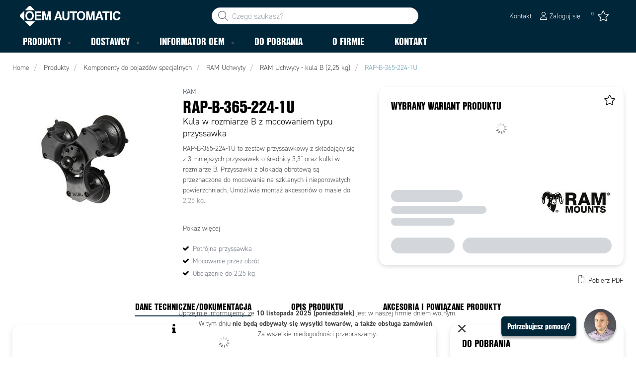

--- FILE ---
content_type: text/html; charset=utf-8
request_url: https://www.oemautomatic.pl/produkty/komponenty-do-pojazdow-specjalnych/ram-uchwyty/ram-uchwyty---kula-b--2-25-kg--_-C32287/rap-b-365-224-1u-_-P2033251
body_size: 36598
content:



<!DOCTYPE html>
<html lang="pl" data-theme="custom">
<head>
  <meta charset="utf-8" />
  <link rel="dns-prefetch" href="//use.typekit.net" />
  <link rel="dns-prefetch" href="//www.googletagmanager.com" />
  <link rel="dns-prefetch" href="//www.google-analytics.com" />
  <title>RAP-B-365-224-1U Kula w rozmiarze B z mocowaniem typu przyssawka RAP-B-365-224-1U - OEM Automatic PL</title>
  
<meta name="description" content="OEM Automatic PL" />
          <link rel="canonical" href="https://www.oemautomatic.pl/produkty/zlacza,-kable-i-obudowy/ram-uchwyty/ram-uchwyty---kula-b--2-25-kg--_-C32287/rap-b-365-224-1u-_-P2033251" />

  <meta content="width=device-width, initial-scale=1.0" name="viewport" />
  <meta name="format-detection" content="telephone=no" />
  <meta name="theme-color" content="#fff" />
  <link rel="stylesheet" href="https://use.typekit.net/ubk4moe.css">
  <link rel='stylesheet' type='text/css' href='/ui/tw-oemautomatic-e0271eb563.min.css'>
  <link rel='stylesheet' type='text/css' href='/ui/oemautomatic-1af76a6f89.min.css'>

  

  


      <link rel="icon" type="image/png" href="/-/media/oem_automatic_pl/oem_logo.png?h=196&amp;w=196&amp;hash=842B7677AF41D1DD9EDAA3E1FA91706F" sizes="196x196" />
    <link rel="icon" type="image/png" href="/-/media/oem_automatic_pl/oem_logo.png?h=128&amp;w=128&amp;hash=D94E8E91A7B6A5431450DE43150AE36B" sizes="128x128" />
    <link rel="icon" type="image/png" href="/-/media/oem_automatic_pl/oem_logo.png?h=96&amp;w=96&amp;hash=FFB59090615178E6B9C146656A4762CA" sizes="96x96" />
    <link rel="icon" type="image/png" href="/-/media/oem_automatic_pl/oem_logo.png?h=32&amp;w=32&amp;hash=6FA006FA7A566B957615F3C2DAD5CB9F" sizes="32x32" />
    <link rel="icon" type="image/png" href="/-/media/oem_automatic_pl/oem_logo.png?h=16&amp;w=16&amp;hash=BD29A85144E70341A11DA458643BF182" sizes="16x16" />

  
<meta name="VIcurrentDateTime" content="638983860456833322" />
<meta name="VirtualFolder" content="/" />
<script type="4bb5250efcf9896e6d8b006e-text/javascript" src="/layouts/system/VisitorIdentification.js"></script>

  <script type="4bb5250efcf9896e6d8b006e-text/javascript">
window.dataLayer = window.dataLayer || [];
function gtag() { dataLayer.push(arguments); }
gtag('consent', 'default', {
'ad_storage': 'denied',
'ad_user_data': 'denied',
'ad_personalization': 'denied',
'analytics_storage': 'denied',
'security_storage': 'granted'
});
dataLayer.push({
'event': 'default_consent'
});
</script>
<!-- Google Tag Manager -->
<script type="4bb5250efcf9896e6d8b006e-text/javascript">(function(w,d,s,l,i){w[l]=w[l]||[];w[l].push({'gtm.start':
new Date().getTime(),event:'gtm.js'});var f=d.getElementsByTagName(s)[0],
j=d.createElement(s),dl=l!='dataLayer'?'&l='+l:'';j.async=true;j.src=
'https://www.googletagmanager.com/gtm.js?id='+i+dl;f.parentNode.insertBefore(j,f);
})(window,document,'script','dataLayer','GTM-WPZ4Z8F');</script>
<!-- End Google Tag Manager -->







  
  


  
        <meta property="og:title" content="RAP-B-365-224-1U" />
        <meta property="og:image" content="https://www.oemautomatic.pl/ui/product-resources/oem/rap-b-365-224-1u-jpg-_-782369.jpg?mh=630&amp;mw=1200&amp;att=False&amp;hash=46B9350BE51CD0BE7A157F0BACA8C418" />
        <meta property="og:url" content="https://www.oemautomatic.pl/produkty/zlacza,-kable-i-obudowy/ram-uchwyty/ram-uchwyty---kula-b--2-25-kg--_-C32287/rap-b-365-224-1u-_-P2033251" />
<meta property="og:type" content="website" />
</head>
<body class="tw-overflow-x-hidden oemautomatic-headerFontInactive oemautomatic-regularFontInactive oemautomatic-regularAltFontInactive " data-ctxitem="{3354631E-D920-4551-B6D0-EE3649CBF0AB}" data-ctxlanguage="pl-PL">
  
            <!-- Google Tag Manager (noscript) -->
            <noscript>
                <iframe src="https://www.googletagmanager.com/ns.html?id=GTM-WPZ4Z8F" height="0" width="0" style="display:none;visibility:hidden"></iframe>
            </noscript>
            <!-- End Google Tag Manager (noscript) -->            


  




<div class="topComponent tw-relative tw-translate-y-0 tw-transition-transform tw-duration-300 tw-z-50">
    

<nav class="tw-w-screen">
  <div class="tw-bg-navbar tw-relative tw-z-40 lg:tw-px-4 topNavigationComponent-topContainer">
    <div class="tw-max-w-[1600px] tw-mx-auto tw-flex tw-flex-wrap lg:tw-pb-2 tw-justify-between tw-pt-2 lg:tw-pt-3">
      <div class="tw-flex tw-justify-start tw-items-center lg:tw-1/3 lg:tw-pl-6 tw-pl-3">
        <a href="/" class="topNavigationComponent-logoContainer tw-max-w-[200px]">
          <img src="/-/media/oem-automatic-global/oemautomatic_logo_white_svg.svg?h=33&amp;iar=0&amp;w=170&amp;hash=6FD7F64CDB1FDA105628811827709901" class="topNavigationComponent-logo tw-h-7 lg:tw-h-10 tw-w-auto" alt="" width="170" height="33" />
        </a>
      </div>
      <div class="topNavigationComponent-middleContainer tw-flex tw-items-center !tw-bg-navbar-secondary lg:!tw-bg-navbar lg:tw-order-none lg:tw-w-1/3 tw-order-last tw-w-full">
        <label class="topNavigationComponent-toggleMobileMenuBtn tw-btn tw-btn-ghost tw-mb-0 tw-pl-3 tw-pr-5 tw-swap tw-swap-rotate lg:tw-hidden hover:!tw-bg-inherit">
          <input class="tw-hidden" type="checkbox" />
          <svg class="tw-swap-off tw-h-5 tw-w-5 tw-fill-mobilenav-text-color tw-ml-1.5" viewBox="0 0 25 20.14"><path d="M1.3,0H23.7A1.3,1.3,0,0,1,25,1.3h0a1.3,1.3,0,0,1-1.3,1.3H1.3A1.3,1.3,0,0,1,0,1.3H0A1.3,1.3,0,0,1,1.3,0Z" /><path d="M1.3,8.77H16.7a1.3,1.3,0,0,1,1.3,1.3h0a1.3,1.3,0,0,1-1.3,1.3H1.3A1.3,1.3,0,0,1,0,10.07H0A1.3,1.3,0,0,1,1.3,8.77Z" /><path d="M1.3,17.54h9.9a1.3,1.3,0,0,1,1.3,1.3h0a1.3,1.3,0,0,1-1.3,1.3H1.3A1.3,1.3,0,0,1,0,18.84H0A1.3,1.3,0,0,1,1.3,17.54Z" /></svg>
          <svg class="tw-swap-on tw-fill-mobilenav-text-color tw-h-8 tw-w-8" viewBox="0 0 512 512"><polygon points="400 145.49 366.51 112 256 222.51 145.49 112 112 145.49 222.51 256 112 366.51 145.49 400 256 289.49 366.51 400 400 366.51 289.49 256 400 145.49" /></svg>
        </label>
        


  <div class="topNavigationComponent-searchContainer tw-relative tw-flex tw-h-[34px] tw-rounded-3xl tw-border tw-border-gray-300 tw-bg-white tw-w-full tw-mr-[30px] lg:tw-mr-0">
    <div class="topNavigationComponent-searchIconContainer tw-border-none tw-ml-3 tw-absolute tw-z-10">
      <button class="searchInputShortcutComponent-searchBtn tw-h-[32px] tw-border tw-border-solid tw-rounded-3xl tw-mr-2 tw-py-0 tw-border-0" type="submit">
        <svg class="tw-w-5 tw-fill-gray-500" viewBox="0 0 512 512"><path d="M384 208A176 176 0 1 0 32 208a176 176 0 1 0 352 0zM343.3 366C307 397.2 259.7 416 208 416C93.1 416 0 322.9 0 208S93.1 0 208 0S416 93.1 416 208c0 51.7-18.8 99-50 135.3L507.3 484.7c6.2 6.2 6.2 16.4 0 22.6s-16.4 6.2-22.6 0L343.3 366z" /></svg>
      </button>
    </div>
    <form class="topNavigationComponent-search-form tw-w-full" method="get" action="/szukaj" onsubmit="if (!window.__cfRLUnblockHandlers) return false; SearchHistory.addToPreviousSearchFrom()" autocomplete="off" data-cf-modified-4bb5250efcf9896e6d8b006e-="">
      <div class="topNavigationComponent-input-group tw-flex tw-flex-1">
        <input type="text"
               id="q"
               name="q"
               class="searchInputShortcutComponent-searchField tw-border-none tw-h-[32px] tw-outline-0 tw-text-base tw-pl-10 tw-pr-3 tw-py-1.5 tw-pointer-events-auto tw-bg-white tw-w-full tw-rounded-3xl tw-outline-none"
               placeholder="Czego szukasz?"
               data-searchtypes="{E47CB5AF-9582-4343-92CF-BB9CB43CB150}|{83993191-E225-4162-B580-00C91521153E}|{8E99BD2D-11FB-4D29-B7BA-F2281B9932DC}|{F6C36C64-8B9D-4534-B57D-935A7BAFD845}|{324FAFF5-F5AA-4BCD-A243-AB72104D09B4}|{68098EF7-BA08-4ACE-AC54-FD201719BAEC}|{1A774256-5CBE-4C1F-A4F9-62F10C097614}|{ACC94C7E-C126-44CD-96CE-EE8E08FDD3C0}"
               data-product-stock="w magazynie"
               data-item-stock="{0} w magazynie"
               data-product-no-stock="brak w magazynie"
               data-item-no-stock="brak w magazynie"
               data-batch-text="Batch"
               data-custom-width-text=""
               data-logged-in="False"
               data-show-item-instock-color="False"
               >
      </div>
      <div id="prevSearches" class="searchInputShortcutComponent-prevSearches" data-search-history="Ostatnie wyszukiwania">
      </div>
        <input type="hidden"
               data-id="{E47CB5AF-9582-4343-92CF-BB9CB43CB150}"
               data-label="Wariant produktu"
               data-nohits="1"
               data-link-text="Pokaż wszystkie"
               data-nohits-text="Brak wynik&#243;w"
               data-link-url="/szukaj"
               data-show-images="1"
               data-hits-text="{0} z {1}" />
        <input type="hidden"
               data-id="{83993191-E225-4162-B580-00C91521153E}"
               data-label="Produkt"
               data-nohits="5"
               data-link-text="Pokaż wszystkie"
               data-nohits-text="Brak wynik&#243;w"
               data-link-url="/szukaj"
               data-show-images="1"
               data-hits-text="{0} z {1}" />
        <input type="hidden"
               data-id="{8E99BD2D-11FB-4D29-B7BA-F2281B9932DC}"
               data-label="Kategoria"
               data-nohits="5"
               data-link-text="Pokaż wszystkie"
               data-nohits-text="Brak wynik&#243;w"
               data-link-url="/szukaj"
               data-show-images="1"
               data-hits-text="{0} z {1}" />
        <input type="hidden"
               data-id="{F6C36C64-8B9D-4534-B57D-935A7BAFD845}"
               data-label="Dostawca"
               data-nohits="5"
               data-link-text="Pokaż wszystkie"
               data-nohits-text="Brak wynik&#243;w"
               data-link-url="/szukaj"
               data-show-images="1"
               data-hits-text="{0} z {1}" />
        <input type="hidden"
               data-id="{324FAFF5-F5AA-4BCD-A243-AB72104D09B4}"
               data-label="Informator OEM"
               data-nohits="5"
               data-link-text="Pokaż wszystkie"
               data-nohits-text="Brak wynik&#243;w"
               data-link-url="/szukaj"
               data-show-images="1"
               data-hits-text="{0} z {1}" />
        <input type="hidden"
               data-id="{68098EF7-BA08-4ACE-AC54-FD201719BAEC}"
               data-label="Strona informacyjna"
               data-nohits="10"
               data-link-text="Pokaż wszystkie"
               data-nohits-text="Brak wynik&#243;w"
               data-link-url="/szukaj"
               data-show-images=""
               data-hits-text="{0} z {1}" />
        <input type="hidden"
               data-id="{1A774256-5CBE-4C1F-A4F9-62F10C097614}"
               data-label="Osoba kontaktowa"
               data-nohits="5"
               data-link-text="Pokaż wszystkie"
               data-nohits-text="Brak wynik&#243;w"
               data-link-url="/szukaj"
               data-show-images="1"
               data-hits-text="{0} z {1}" />
        <input type="hidden"
               data-id="{ACC94C7E-C126-44CD-96CE-EE8E08FDD3C0}"
               data-label="Marka"
               data-nohits="5"
               data-link-text="Pokaż wszystkie"
               data-nohits-text="Brak wynik&#243;w"
               data-link-url="/szukaj"
               data-show-images="1"
               data-hits-text="{0} z {1}" />
    </form>
  </div>
  <div class="topNavigationComponent-overlay tw-block tw-opacity-50 tw-w-full tw-bg-gray-600 tw-right-0 tw-absolute tw-z-50 tw-hidden"></div>

      </div>
      <div class="tw-flex tw-justify-end tw-items-center tw-pr-2 tw-mr-3.5">
        <ul class="tw-hidden lg:tw-flex tw-list-none tw-pl-0 tw-mb-0 tw-pr-4 tw-py-2 tw-space-x-4 tw-items-center">
                    <li role="presentation" class="serviceMenuComponent-li tw-ml-0">
            <a href="/kontakt" class="serviceMenuComponent-toolbarLink hover:tw-text-service-menu-text-color focus:!tw-text-service-menu-text-color !tw-text-service-menu-text-color hover:!tw-underline active:!tw-underline focus:!tw-underline">
              <span class="serviceMenuComponent-title tw-text-service-menu-text-color">Kontakt</span>
            </a>
          </li>



  <li role="presentation" class="loginShortcutComponent-toolbarListItem tw-flex tw-items-center">
    <a href="/login?return_url=https%3a%2f%2fwww.oemautomatic.pl%2fprodukty%2fkomponenty-do-pojazdow-specjalnych%2fram-uchwyty%2fram-uchwyty---kula-b--2-25-kg--_-C32287%2frap-b-365-224-1u-_-P2033251" class="loginShortcutComponent-toolbarLink tw-flex !tw-text-service-menu-text-color !tw-no-underline tw-items-center">
      <svg class="tw-fill-service-menu-icon tw-h-4 tw-w-4 tw-mr-1" viewBox="0 0 448 512"><path d="M224 256c70.7 0 128-57.31 128-128S294.7 0 224 0 96 57.31 96 128s57.3 128 128 128zm0-224c52.94 0 96 43.06 96 96 0 52.93-43.06 96-96 96s-96-43.1-96-96c0-52.94 43.1-96 96-96zm50.7 272H173.3C77.61 304 0 381.6 0 477.3c0 19.14 15.52 34.67 34.66 34.67h378.7C432.5 512 448 496.5 448 477.3c0-95.7-77.6-173.3-173.3-173.3zm138.6 176H34.66c-1.46 0-2.66-1.2-2.66-2.7C32 399.4 95.4 336 173.3 336h101.3c78 0 141.4 63.4 141.4 141.3 0 1.5-1.2 2.7-2.7 2.7z" /></svg>
      <span class="!tw-text-service-menu-text-color">Zaloguj się</span>
    </a>
  </li>

  <li role="presentation" class="favouritesShortcutComponent-toolbarListItem">
    <a href="/favourites-list" class="tw-indicator tw-tooltip tw-tooltip-bottom tw-inline tw-flex" data-tip="Moja lista">
      <span class="favouritesShortcutComponent-toolbarBadge tw-indicator-item tw-badge tw-bg-secondary tw-border-0 tw-text-[10px] tw-text-white tw-whitespace-nowrap tw-w-4 tw-h-4 !tw-no-underline !tw-border-0 tw-left-1.5">0</span>
      <svg viewBox="0 0 576 512" class="favouritesShortcutComponent-toolbarIcon tw-fill-service-menu-icon tw-h-6 tw-w-6">
        <path d="M226.5 168.8L287.9 42.3l61.4 126.5c4.6 9.5 13.6 16.1 24.1 17.7l137.4 20.3-99.8 98.8c-7.4 7.3-10.8 17.8-9 28.1l23.5 139.5L303 407.7c-9.4-5-20.7-5-30.2 0L150.2 473.2l23.5-139.5c1.7-10.3-1.6-20.7-9-28.1L65 206.8l137.4-20.3c10.5-1.5 19.5-8.2 24.1-17.7zM424.9 509.1c8.1 4.3 17.9 3.7 25.3-1.7s11.2-14.5 9.7-23.5L433.6 328.4 544.8 218.2c6.5-6.4 8.7-15.9 5.9-24.5s-10.3-14.9-19.3-16.3L378.1 154.8 309.5 13.5C305.5 5.2 297.1 0 287.9 0s-17.6 5.2-21.6 13.5L197.7 154.8 44.5 177.5c-9 1.3-16.5 7.6-19.3 16.3s-.5 18.1 5.9 24.5L142.2 328.4 116 483.9c-1.5 9 2.2 18.1 9.7 23.5s17.3 6 25.3 1.7l137-73.2 137 73.2z" />
      </svg>
    </a>
  </li>




        </ul>
        <ul class="tw-flex tw-list-none tw-mb-0 tw-pl-0 lg:tw-hidden tw-pr-4 tw-py-2 tw-space-x-4 tw-items-center">
                  <li>
          <a href="/kontakt">
          </a>
        </li>



  <li class="loginShortcutMobileComponent">
      <a href="/login?return_url=https%3a%2f%2fwww.oemautomatic.pl%2fprodukty%2fkomponenty-do-pojazdow-specjalnych%2fram-uchwyty%2fram-uchwyty---kula-b--2-25-kg--_-C32287%2frap-b-365-224-1u-_-P2033251">
        <svg class="tw-fill-service-menu-icon tw-h-5 tw-w-5" viewBox="0 0 448 512"><path d="M224 256c70.7 0 128-57.31 128-128S294.7 0 224 0 96 57.31 96 128s57.3 128 128 128zm0-224c52.94 0 96 43.06 96 96 0 52.93-43.06 96-96 96s-96-43.1-96-96c0-52.94 43.1-96 96-96zm50.7 272H173.3C77.61 304 0 381.6 0 477.3c0 19.14 15.52 34.67 34.66 34.67h378.7C432.5 512 448 496.5 448 477.3c0-95.7-77.6-173.3-173.3-173.3zm138.6 176H34.66c-1.46 0-2.66-1.2-2.66-2.7C32 399.4 95.4 336 173.3 336h101.3c78 0 141.4 63.4 141.4 141.3 0 1.5-1.2 2.7-2.7 2.7z" /></svg>
      </a>
    </li>

    <li class="favouritesShortcutMobileComponent">
        <a href="/favourites-list" class="tw-indicator tw-inline">
            <span class="favouritesShortcutMobileComponent-toolbarBadge tw-indicator-item tw-badge tw-bg-secondary tw-border-0 tw-text-[10px] tw-text-white tw-whitespace-nowrap tw-w-4 tw-h-4 !tw-no-underline !tw-border-0 tw-left-1">0</span>
            <svg viewBox="0 0 576 512" class="favouritesShortcutMobileComponent-toolbarIcon tw-fill-service-menu-icon tw-h-5 tw-w-5"><path d="m287.9 435.9-137.8 73.2c-7.2 4.3-17 3.6-24.5-1.7-7.4-5.3-11.1-14.5-10.5-23.5l27.1-155.5L31.11 218.2c-6.46-6.3-8.75-15.8-5.91-24.5 2.83-8.6 10.3-14.9 19.29-16.2l153.21-22.7 68.6-141.28C270.4 5.249 278.7 0 287.9 0c9.2 0 17.6 5.25 21.6 13.52l68.6 141.28 153.3 22.7c9 1.3 16.4 7.6 19.3 16.2 2.8 8.7.5 18.2-5.9 24.5L433.6 328.4l26.3 155.5c1.5 9-2.2 18.2-9.7 23.5-7.4 5.3-18.1 6-25.3 1.7l-137-73.2zm-61.4-267.1c-4.6 9.5-13.6 16.1-24.1 17.7L64.99 206.8l99.81 98.8c7.3 7.3 10.7 17.8 9 28.1l-23.6 139.5 122.6-65.5c9.5-5.1 20.8-5.1 30.2 0l122.6 65.5-23.5-139.5c-1.8-10.3 1.6-20.8 9-28.1l99.8-98.8-137.5-20.3c-11.3-1.6-20.3-8.2-24.1-17.7L287.9 42.32 226.5 168.8z" /></svg>
        </a>
    </li>


        </ul>
      </div>
    </div>
  </div>
  <div class="topNavigationComponent-menuContainer tw-relative tw-hidden lg:tw-block lg:tw-px-4 tw-bg-navbar-secondary "
       style="">
    <div class="tw-max-w-[1600px] tw-mx-auto tw-static">
      <ul class="tw-block lg:tw-flex tw-menu tw-menu-horizontal tw-mb-0 tw-px-0 tw-static tw-h-screen tw-w-full lg:tw-w-auto lg:tw-h-auto">
            <li class="tw-dropdown lg:tw-block tw-pointer-events-auto tw-static lg:tw-text-dropdown-text-color max-lg:tw-flex max-lg:tw-flex-row">
      <a tabindex="0" href="/produkty" class="tw-underline-offset-[10px] megaMenuItemComponent-linkText megaMenuItemComponent-mobileExpand tw-dropdown-toggle-btn !tw-leading-[30px] tw-pl-[30px] tw-pr-[30px] tw-pl-0 !tw-text-mobilenav-text-color u-fontHeaderNormal tw-mb-0 megaMenuItemComponent-overlay">
  <span>Produkty</span>
</a>
      <button type="button" class="tw-block lg:tw-hidden megaMenuItemComponent-mobileExpand tw-flex-grow tw-pr-[30px] level1 !tw-bg-navbar-secondary">
        <svg version="1.1" x="0px" y="0px" class="tw-float-right tw-fill-mobilenav-text-color"
             width="20px" height="20px" viewBox="0 0 20 20" style="enable-background:new 0 0 20 20;">
          <path class="st0" d="M15.8,10c0,0.2-0.1,0.3-0.2,0.4l-9.3,9.3C6.2,19.9,6,20,5.8,20c-0.2,0-0.3-0.1-0.4-0.2l-1-1
	          c-0.1-0.1-0.2-0.3-0.2-0.4s0.1-0.3,0.2-0.4l7.9-7.9L4.4,2.1C4.3,2,4.2,1.8,4.2,1.7s0.1-0.3,0.2-0.4l1-1C5.5,0.1,5.7,0,5.9,0
	          C6,0,6.2,0.1,6.3,0.2l9.3,9.3C15.8,9.7,15.8,9.8,15.8,10z" />
        </svg>
      </button>
      <ul tabindex="0" class="lg:tw-dropdown-content megaMenuItemComponent-dropdownMenu megaMenuItemComponent-dropdownMenuHolder productMegaMenuListingComponent-ul !tw-bg-navbar-secondary lg:tw-z-50 lg:tw-ml-0 lg:tw-bg-dropdown tw-w-screen lg:tw-p-0 lg:tw-mt-2 lg:tw-left-0 lg:tw-flex">
        <li class="lg:tw-w-full productMegaMenuListingComponent-productAreaHolder  tw-px-4" style="background: linear-gradient(to right, #1F3F50 50%, #EFEFEF 50%);">
          <div class="lg:tw-w-full hover:!tw-text-inherit focus:tw-text-inherit tw-p-0 lg:tw-mx-auto tw-bg-opacity-0 max-lg:tw-flex tw-auto-cols-auto lg:tw-max-w-[1600px] active:!tw-bg-inherit hover:!tw-bg-inherit tw-cursor-default">
            <div class="tw-w-full tw-flex tw-justify-between">
              <ul class="lg:tw-my-[50px] lg:tw-bg-[#1F3F50] tw-w-full tw-px-[30px] lg:tw-px-0 lg:tw-ml-0 !tw-bg-inherit lg:tw-w-1/2 2xl:tw-w-1/3 2xl:!tw-w-1/5 productMegaMenuListingComponent-productAreaContainer">
<li class="lg:tw-hidden">
  <label class="megaMenuItemComponent-backButton tw-font-normal tw-pl-0 tw-text-lg active:!tw-bg-inherit !tw-text-mobilenav-text-color hover:!tw-bg-inherit">
    <svg class="tw-float-left tw-w-4 tw-h-auto tw-fill-mobilenav-text-color" viewBox="0 0 1792 1792">
      <path d="M1203 544q0 13-10 23l-393 393 393 393q10 10 10 23t-10 23l-50 50q-10 10-23 10t-23-10l-466-466q-10-10-10-23t10-23l466-466q10-10 23-10t23 10l50 50q10 10 10 23z" />
    </svg>
    Wstecz
  </label>
</li>
                                                  <li role="presentation" class="tw-py-3 lg:tw-py-0 max-lg:tw-flex max-lg:tw-flex-row
                      hover:has-[.hover]:!tw-bg-[var(--hoverBG)] [&_*]:has-[.hover]:hover:!tw-text-[var(--hoverText)]
                      has-[a.productAreaListItemActive]:!tw-bg-[var(--focusBG)]
                      [&_*]:has-[a.productAreaListItemActive.hover]:!tw-text-[var(--hoverText)]
                      [&_a_img]:has-[a.productAreaListItemActive]:tw-invert-[var(--invert)]
                      [&_a_img]:has-[.hover]:hover:tw-invert-[var(--invert)]"
                      style="--focusBG:#EFEFEF;--hoverBG:#EFEFEF;--hoverText:#000000;border-top-left-radius:0.5rem;border-bottom-left-radius:0.5rem;
                             --invert:1;">

                    <a href="/produkty/czujniki-i-enkodery"
                       class=" lg:tw-whitespace-normal megaMenuItemComponent-expandMobileSmallWindow productMegaMenuListingComponent-productAreaLink tw-flex tw-block tw-py-[7px] !tw-text-product-category-text-color tw-uppercase tw-whitespace-nowrap tw-bg-opacity-0  hover:!tw-text-product-category-text-color max-lg:!tw-no-underline tw-hover"
                       data-id="{61227CD2-AEBC-4AAD-8837-2BCC67A0815C}" data-short-id="61227CD2AEBC4AAD88372BCC67A0815C"
                       style=width:100%;>
                        <img src="/-/media/oem_automatic_pl/product-groups/icons-2023/icon_czujniki_smaller.svg" class="productMegaMenuListingComponent-productAreaIcon" width="25" height="25" alt="Czujniki i enkodery" loading="lazy" />
                      <span class="tw-inline-block tw-text-xl lg:tw-text-lg tw-uppercase max-lg:tw-text-mobilenav-text-color lg:!tw-text-product-category-text-color u-fontHeaderBold " style="">
                        Czujniki i enkodery
                      </span>
                    </a>
                    <button type="button" class="tw-block lg:tw-hidden u-btnUnstyled megaMenuItemComponent-expandMobileSmallWindow level2 u-toggleAll tw-float-right tw-w-auto tw-flex-grow hover:!tw-bg-inherit productMegaMenuListingComponent-productAreaLink"
                            data-short-id="61227CD2AEBC4AAD88372BCC67A0815C">
                      <img src="/ui/common/img/fontawesome/white/angle-right.svg" class="tw-float-right" alt="angle right icon" loading="lazy" />
                    </button>
                  </li>
                  <li role="presentation" class="tw-py-3 lg:tw-py-0 max-lg:tw-flex max-lg:tw-flex-row
                      hover:has-[.hover]:!tw-bg-[var(--hoverBG)] [&_*]:has-[.hover]:hover:!tw-text-[var(--hoverText)]
                      has-[a.productAreaListItemActive]:!tw-bg-[var(--focusBG)]
                      [&_*]:has-[a.productAreaListItemActive.hover]:!tw-text-[var(--hoverText)]
                      [&_a_img]:has-[a.productAreaListItemActive]:tw-invert-[var(--invert)]
                      [&_a_img]:has-[.hover]:hover:tw-invert-[var(--invert)]"
                      style="--focusBG:#EFEFEF;--hoverBG:#EFEFEF;--hoverText:#000000;border-top-left-radius:0.5rem;border-bottom-left-radius:0.5rem;
                             --invert:1;">

                    <a href="/produkty/sygnalizacja-i-oswietlenie"
                       class=" lg:tw-whitespace-normal megaMenuItemComponent-expandMobileSmallWindow productMegaMenuListingComponent-productAreaLink tw-flex tw-block tw-py-[7px] !tw-text-product-category-text-color tw-uppercase tw-whitespace-nowrap tw-bg-opacity-0  hover:!tw-text-product-category-text-color max-lg:!tw-no-underline tw-hover"
                       data-id="{681C9B70-1DB4-425F-8B07-FCA7DCB81DA2}" data-short-id="681C9B701DB4425F8B07FCA7DCB81DA2"
                       style=width:100%;>
                        <img src="/-/media/oem_automatic_pl/product-groups/icons-2023/icon_sygnalizacja-w.svg" class="productMegaMenuListingComponent-productAreaIcon" width="25" height="25" alt="Sygnalizacja i oświetlenie" loading="lazy" />
                      <span class="tw-inline-block tw-text-xl lg:tw-text-lg tw-uppercase max-lg:tw-text-mobilenav-text-color lg:!tw-text-product-category-text-color u-fontHeaderBold " style="">
                        Sygnalizacja i oświetlenie
                      </span>
                    </a>
                    <button type="button" class="tw-block lg:tw-hidden u-btnUnstyled megaMenuItemComponent-expandMobileSmallWindow level2 u-toggleAll tw-float-right tw-w-auto tw-flex-grow hover:!tw-bg-inherit productMegaMenuListingComponent-productAreaLink"
                            data-short-id="681C9B701DB4425F8B07FCA7DCB81DA2">
                      <img src="/ui/common/img/fontawesome/white/angle-right.svg" class="tw-float-right" alt="angle right icon" loading="lazy" />
                    </button>
                  </li>
                  <li role="presentation" class="tw-py-3 lg:tw-py-0 max-lg:tw-flex max-lg:tw-flex-row
                      hover:has-[.hover]:!tw-bg-[var(--hoverBG)] [&_*]:has-[.hover]:hover:!tw-text-[var(--hoverText)]
                      has-[a.productAreaListItemActive]:!tw-bg-[var(--focusBG)]
                      [&_*]:has-[a.productAreaListItemActive.hover]:!tw-text-[var(--hoverText)]
                      [&_a_img]:has-[a.productAreaListItemActive]:tw-invert-[var(--invert)]
                      [&_a_img]:has-[.hover]:hover:tw-invert-[var(--invert)]"
                      style="--focusBG:#EFEFEF;--hoverBG:#EFEFEF;--hoverText:#000000;border-top-left-radius:0.5rem;border-bottom-left-radius:0.5rem;
                             --invert:1;">

                    <a href="/produkty/zlacza,-kable-i-obudowy"
                       class=" lg:tw-whitespace-normal megaMenuItemComponent-expandMobileSmallWindow productMegaMenuListingComponent-productAreaLink tw-flex tw-block tw-py-[7px] !tw-text-product-category-text-color tw-uppercase tw-whitespace-nowrap tw-bg-opacity-0  hover:!tw-text-product-category-text-color max-lg:!tw-no-underline tw-hover"
                       data-id="{F5E5C0F3-065A-438F-84DC-0D19F5D38FB3}" data-short-id="F5E5C0F3065A438F84DC0D19F5D38FB3"
                       style=width:100%;>
                        <img src="/-/media/oem_automatic_pl/product-groups/icons-2023/icon_kable_smaller-w.svg" class="productMegaMenuListingComponent-productAreaIcon" width="25" height="25" alt="Złącza, kable i obudowy" loading="lazy" />
                      <span class="tw-inline-block tw-text-xl lg:tw-text-lg tw-uppercase max-lg:tw-text-mobilenav-text-color lg:!tw-text-product-category-text-color u-fontHeaderBold " style="">
                        Złącza, kable i obudowy
                      </span>
                    </a>
                    <button type="button" class="tw-block lg:tw-hidden u-btnUnstyled megaMenuItemComponent-expandMobileSmallWindow level2 u-toggleAll tw-float-right tw-w-auto tw-flex-grow hover:!tw-bg-inherit productMegaMenuListingComponent-productAreaLink"
                            data-short-id="F5E5C0F3065A438F84DC0D19F5D38FB3">
                      <img src="/ui/common/img/fontawesome/white/angle-right.svg" class="tw-float-right" alt="angle right icon" loading="lazy" />
                    </button>
                  </li>
                  <li role="presentation" class="tw-py-3 lg:tw-py-0 max-lg:tw-flex max-lg:tw-flex-row
                      hover:has-[.hover]:!tw-bg-[var(--hoverBG)] [&_*]:has-[.hover]:hover:!tw-text-[var(--hoverText)]
                      has-[a.productAreaListItemActive]:!tw-bg-[var(--focusBG)]
                      [&_*]:has-[a.productAreaListItemActive.hover]:!tw-text-[var(--hoverText)]
                      [&_a_img]:has-[a.productAreaListItemActive]:tw-invert-[var(--invert)]
                      [&_a_img]:has-[.hover]:hover:tw-invert-[var(--invert)]"
                      style="--focusBG:#EFEFEF;--hoverBG:#EFEFEF;--hoverText:#000000;border-top-left-radius:0.5rem;border-bottom-left-radius:0.5rem;
                             --invert:1;">

                    <a href="/produkty/komponenty-do-pojazdow-specjalnych"
                       class="lg:tw-underline productMegaMenuListingComponent-productAreaListItemActive tw-productAreaListItemActive lg:tw-whitespace-normal megaMenuItemComponent-expandMobileSmallWindow productMegaMenuListingComponent-productAreaLink tw-flex tw-block tw-py-[7px] !tw-text-product-category-text-color tw-uppercase tw-whitespace-nowrap tw-bg-opacity-0  hover:!tw-text-product-category-text-color max-lg:!tw-no-underline tw-hover"
                       data-id="{F62F7961-D4F1-40C4-A4DB-C0AE9877CA5B}" data-short-id="F62F7961D4F140C4A4DBC0AE9877CA5B"
                       style=width:100%;>
                        <img src="/-/media/oem_automatic_pl/product-groups/icons-2023/icon_pojazdy_small-w.svg" class="productMegaMenuListingComponent-productAreaIcon" width="25" height="25" alt="Komponenty do pojazd&#243;w specjalnych" loading="lazy" />
                      <span class="tw-inline-block tw-text-xl lg:tw-text-lg tw-uppercase max-lg:tw-text-mobilenav-text-color lg:!tw-text-product-category-text-color u-fontHeaderBold " style="">
                        Komponenty do pojazdów specjalnych
                      </span>
                    </a>
                    <button type="button" class="tw-block lg:tw-hidden u-btnUnstyled megaMenuItemComponent-expandMobileSmallWindow level2 u-toggleAll tw-float-right tw-w-auto tw-flex-grow hover:!tw-bg-inherit productMegaMenuListingComponent-productAreaLink"
                            data-short-id="F62F7961D4F140C4A4DBC0AE9877CA5B">
                      <img src="/ui/common/img/fontawesome/white/angle-right.svg" class="tw-float-right" alt="angle right icon" loading="lazy" />
                    </button>
                  </li>
                  <li role="presentation" class="tw-py-3 lg:tw-py-0 max-lg:tw-flex max-lg:tw-flex-row
                      hover:has-[.hover]:!tw-bg-[var(--hoverBG)] [&_*]:has-[.hover]:hover:!tw-text-[var(--hoverText)]
                      has-[a.productAreaListItemActive]:!tw-bg-[var(--focusBG)]
                      [&_*]:has-[a.productAreaListItemActive.hover]:!tw-text-[var(--hoverText)]
                      [&_a_img]:has-[a.productAreaListItemActive]:tw-invert-[var(--invert)]
                      [&_a_img]:has-[.hover]:hover:tw-invert-[var(--invert)]"
                      style="--focusBG:#EFEFEF;--hoverBG:#EFEFEF;--hoverText:#000000;border-top-left-radius:0.5rem;border-bottom-left-radius:0.5rem;
                             --invert:1;">

                    <a href="/produkty/akumulatory"
                       class=" lg:tw-whitespace-normal megaMenuItemComponent-expandMobileSmallWindow productMegaMenuListingComponent-productAreaLink tw-flex tw-block tw-py-[7px] !tw-text-product-category-text-color tw-uppercase tw-whitespace-nowrap tw-bg-opacity-0  hover:!tw-text-product-category-text-color max-lg:!tw-no-underline tw-hover"
                       data-id="{A2243F81-F16B-4B32-B3D6-1FF8916E0D45}" data-short-id="A2243F81F16B4B32B3D61FF8916E0D45"
                       style=width:100%;>
                        <img src="/-/media/oem_automatic_pl/product-groups/icons-2023/icon_baterie_white.svg" class="productMegaMenuListingComponent-productAreaIcon" width="25" height="25" alt="Akumulatory" loading="lazy" />
                      <span class="tw-inline-block tw-text-xl lg:tw-text-lg tw-uppercase max-lg:tw-text-mobilenav-text-color lg:!tw-text-product-category-text-color u-fontHeaderBold " style="">
                        Akumulatory
                      </span>
                    </a>
                    <button type="button" class="tw-block lg:tw-hidden u-btnUnstyled megaMenuItemComponent-expandMobileSmallWindow level2 u-toggleAll tw-float-right tw-w-auto tw-flex-grow hover:!tw-bg-inherit productMegaMenuListingComponent-productAreaLink"
                            data-short-id="A2243F81F16B4B32B3D61FF8916E0D45">
                      <img src="/ui/common/img/fontawesome/white/angle-right.svg" class="tw-float-right" alt="angle right icon" loading="lazy" />
                    </button>
                  </li>
                  <li role="presentation" class="tw-py-3 lg:tw-py-0 max-lg:tw-flex max-lg:tw-flex-row
                      hover:has-[.hover]:!tw-bg-[var(--hoverBG)] [&_*]:has-[.hover]:hover:!tw-text-[var(--hoverText)]
                      has-[a.productAreaListItemActive]:!tw-bg-[var(--focusBG)]
                      [&_*]:has-[a.productAreaListItemActive.hover]:!tw-text-[var(--hoverText)]
                      [&_a_img]:has-[a.productAreaListItemActive]:tw-invert-[var(--invert)]
                      [&_a_img]:has-[.hover]:hover:tw-invert-[var(--invert)]"
                      style="--focusBG:#EFEFEF;--hoverBG:#EFEFEF;--hoverText:#000000;border-top-left-radius:0.5rem;border-bottom-left-radius:0.5rem;
                             --invert:1;">

                    <a href="/produkty/kontrola-sterowanie-i-zasilanie"
                       class=" lg:tw-whitespace-normal megaMenuItemComponent-expandMobileSmallWindow productMegaMenuListingComponent-productAreaLink tw-flex tw-block tw-py-[7px] !tw-text-product-category-text-color tw-uppercase tw-whitespace-nowrap tw-bg-opacity-0  hover:!tw-text-product-category-text-color max-lg:!tw-no-underline tw-hover"
                       data-id="{1C14FDFB-50AE-41D3-B960-BE7D332CD3D0}" data-short-id="1C14FDFB50AE41D3B960BE7D332CD3D0"
                       style=width:100%;>
                        <img src="/-/media/oem_automatic_pl/product-groups/icons-2023/icon_sterowanie_smaller-w.svg" class="productMegaMenuListingComponent-productAreaIcon" width="25" height="25" alt="Kontrola, sterowanie i zasilanie" loading="lazy" />
                      <span class="tw-inline-block tw-text-xl lg:tw-text-lg tw-uppercase max-lg:tw-text-mobilenav-text-color lg:!tw-text-product-category-text-color u-fontHeaderBold " style="">
                        Kontrola, sterowanie i zasilanie
                      </span>
                    </a>
                    <button type="button" class="tw-block lg:tw-hidden u-btnUnstyled megaMenuItemComponent-expandMobileSmallWindow level2 u-toggleAll tw-float-right tw-w-auto tw-flex-grow hover:!tw-bg-inherit productMegaMenuListingComponent-productAreaLink"
                            data-short-id="1C14FDFB50AE41D3B960BE7D332CD3D0">
                      <img src="/ui/common/img/fontawesome/white/angle-right.svg" class="tw-float-right" alt="angle right icon" loading="lazy" />
                    </button>
                  </li>
                  <li role="presentation" class="tw-py-3 lg:tw-py-0 max-lg:tw-flex max-lg:tw-flex-row
                      hover:has-[.hover]:!tw-bg-[var(--hoverBG)] [&_*]:has-[.hover]:hover:!tw-text-[var(--hoverText)]
                      has-[a.productAreaListItemActive]:!tw-bg-[var(--focusBG)]
                      [&_*]:has-[a.productAreaListItemActive.hover]:!tw-text-[var(--hoverText)]
                      [&_a_img]:has-[a.productAreaListItemActive]:tw-invert-[var(--invert)]
                      [&_a_img]:has-[.hover]:hover:tw-invert-[var(--invert)]"
                      style="--focusBG:#EFEFEF;--hoverBG:#EFEFEF;--hoverText:#000000;border-top-left-radius:0.5rem;border-bottom-left-radius:0.5rem;
                             --invert:1;">

                    <a href="/produkty/szafy-sterownicze-i-osprzet-laczeniowy"
                       class=" lg:tw-whitespace-normal megaMenuItemComponent-expandMobileSmallWindow productMegaMenuListingComponent-productAreaLink tw-flex tw-block tw-py-[7px] !tw-text-product-category-text-color tw-uppercase tw-whitespace-nowrap tw-bg-opacity-0  hover:!tw-text-product-category-text-color max-lg:!tw-no-underline tw-hover"
                       data-id="{DB2B691F-9EC0-4143-9EDF-8C84649B8792}" data-short-id="DB2B691F9EC041439EDF8C84649B8792"
                       style=width:100%;>
                        <img src="/-/media/oem_automatic_pl/product-groups/icons-2023/icon_panel_small-w.svg" class="productMegaMenuListingComponent-productAreaIcon" width="25" height="25" alt="Szafy sterownicze i osprzęt łączeniowy" loading="lazy" />
                      <span class="tw-inline-block tw-text-xl lg:tw-text-lg tw-uppercase max-lg:tw-text-mobilenav-text-color lg:!tw-text-product-category-text-color u-fontHeaderBold " style="">
                        Szafy sterownicze i osprzęt łączeniowy
                      </span>
                    </a>
                    <button type="button" class="tw-block lg:tw-hidden u-btnUnstyled megaMenuItemComponent-expandMobileSmallWindow level2 u-toggleAll tw-float-right tw-w-auto tw-flex-grow hover:!tw-bg-inherit productMegaMenuListingComponent-productAreaLink"
                            data-short-id="DB2B691F9EC041439EDF8C84649B8792">
                      <img src="/ui/common/img/fontawesome/white/angle-right.svg" class="tw-float-right" alt="angle right icon" loading="lazy" />
                    </button>
                  </li>
                  <li role="presentation" class="tw-py-3 lg:tw-py-0 max-lg:tw-flex max-lg:tw-flex-row
                      hover:has-[.hover]:!tw-bg-[var(--hoverBG)] [&_*]:has-[.hover]:hover:!tw-text-[var(--hoverText)]
                      has-[a.productAreaListItemActive]:!tw-bg-[var(--focusBG)]
                      [&_*]:has-[a.productAreaListItemActive.hover]:!tw-text-[var(--hoverText)]
                      [&_a_img]:has-[a.productAreaListItemActive]:tw-invert-[var(--invert)]
                      [&_a_img]:has-[.hover]:hover:tw-invert-[var(--invert)]"
                      style="--focusBG:#EFEFEF;--hoverBG:#EFEFEF;--hoverText:#000000;border-top-left-radius:0.5rem;border-bottom-left-radius:0.5rem;
                             --invert:1;">

                    <a href="/produkty/komunikacja-przemyslowa-i-iiot"
                       class=" lg:tw-whitespace-normal megaMenuItemComponent-expandMobileSmallWindow productMegaMenuListingComponent-productAreaLink tw-flex tw-block tw-py-[7px] !tw-text-product-category-text-color tw-uppercase tw-whitespace-nowrap tw-bg-opacity-0  hover:!tw-text-product-category-text-color max-lg:!tw-no-underline tw-hover"
                       data-id="{10B6056D-7702-4D8D-B63E-9F7F3B9EE502}" data-short-id="10B6056D77024D8DB63E9F7F3B9EE502"
                       style=width:100%;>
                        <img src="/-/media/oem_automatic_pl/product-groups/icons-2023/icon_hmi_smaller-w.svg" class="productMegaMenuListingComponent-productAreaIcon" width="25" height="25" alt="Komunikacja przemysłowa i IIoT" loading="lazy" />
                      <span class="tw-inline-block tw-text-xl lg:tw-text-lg tw-uppercase max-lg:tw-text-mobilenav-text-color lg:!tw-text-product-category-text-color u-fontHeaderBold " style="">
                        Komunikacja przemysłowa i IIoT
                      </span>
                    </a>
                    <button type="button" class="tw-block lg:tw-hidden u-btnUnstyled megaMenuItemComponent-expandMobileSmallWindow level2 u-toggleAll tw-float-right tw-w-auto tw-flex-grow hover:!tw-bg-inherit productMegaMenuListingComponent-productAreaLink"
                            data-short-id="10B6056D77024D8DB63E9F7F3B9EE502">
                      <img src="/ui/common/img/fontawesome/white/angle-right.svg" class="tw-float-right" alt="angle right icon" loading="lazy" />
                    </button>
                  </li>
                  <li role="presentation" class="tw-py-3 lg:tw-py-0 max-lg:tw-flex max-lg:tw-flex-row
                      hover:has-[.hover]:!tw-bg-[var(--hoverBG)] [&_*]:has-[.hover]:hover:!tw-text-[var(--hoverText)]
                      has-[a.productAreaListItemActive]:!tw-bg-[var(--focusBG)]
                      [&_*]:has-[a.productAreaListItemActive.hover]:!tw-text-[var(--hoverText)]
                      [&_a_img]:has-[a.productAreaListItemActive]:tw-invert-[var(--invert)]
                      [&_a_img]:has-[.hover]:hover:tw-invert-[var(--invert)]"
                      style="--focusBG:#EFEFEF;--hoverBG:#EFEFEF;--hoverText:#000000;border-top-left-radius:0.5rem;border-bottom-left-radius:0.5rem;
                             --invert:1;">

                    <a href="/produkty/komponenty-dla-przemyslu-kolejowego"
                       class=" lg:tw-whitespace-normal megaMenuItemComponent-expandMobileSmallWindow productMegaMenuListingComponent-productAreaLink tw-flex tw-block tw-py-[7px] !tw-text-product-category-text-color tw-uppercase tw-whitespace-nowrap tw-bg-opacity-0  hover:!tw-text-product-category-text-color max-lg:!tw-no-underline tw-hover"
                       data-id="{45253BE9-97F3-4EDC-9281-FDDCA32F953F}" data-short-id="45253BE997F34EDC9281FDDCA32F953F"
                       style=width:100%;>
                        <img src="/-/media/oem_automatic_pl/product-groups/icons-2023/icon_kolejowe_smaller-w.svg" class="productMegaMenuListingComponent-productAreaIcon" width="25" height="25" alt="Komponenty dla przemysłu kolejowego" loading="lazy" />
                      <span class="tw-inline-block tw-text-xl lg:tw-text-lg tw-uppercase max-lg:tw-text-mobilenav-text-color lg:!tw-text-product-category-text-color u-fontHeaderBold " style="">
                        Komponenty dla przemysłu kolejowego
                      </span>
                    </a>
                    <button type="button" class="tw-block lg:tw-hidden u-btnUnstyled megaMenuItemComponent-expandMobileSmallWindow level2 u-toggleAll tw-float-right tw-w-auto tw-flex-grow hover:!tw-bg-inherit productMegaMenuListingComponent-productAreaLink"
                            data-short-id="45253BE997F34EDC9281FDDCA32F953F">
                      <img src="/ui/common/img/fontawesome/white/angle-right.svg" class="tw-float-right" alt="angle right icon" loading="lazy" />
                    </button>
                  </li>
                  <li role="presentation" class="tw-py-3 lg:tw-py-0 max-lg:tw-flex max-lg:tw-flex-row
                      hover:has-[.hover]:!tw-bg-[var(--hoverBG)] [&_*]:has-[.hover]:hover:!tw-text-[var(--hoverText)]
                      has-[a.productAreaListItemActive]:!tw-bg-[var(--focusBG)]
                      [&_*]:has-[a.productAreaListItemActive.hover]:!tw-text-[var(--hoverText)]
                      [&_a_img]:has-[a.productAreaListItemActive]:tw-invert-[var(--invert)]
                      [&_a_img]:has-[.hover]:hover:tw-invert-[var(--invert)]"
                      style="--focusBG:#EFEFEF;--hoverBG:#EFEFEF;--hoverText:#000000;border-top-left-radius:0.5rem;border-bottom-left-radius:0.5rem;
                             --invert:1;">

                    <a href="/produkty/komponenty-bezpieczenstwa"
                       class=" lg:tw-whitespace-normal megaMenuItemComponent-expandMobileSmallWindow productMegaMenuListingComponent-productAreaLink tw-flex tw-block tw-py-[7px] !tw-text-product-category-text-color tw-uppercase tw-whitespace-nowrap tw-bg-opacity-0  hover:!tw-text-product-category-text-color max-lg:!tw-no-underline tw-hover"
                       data-id="{B2F3B9D3-F62A-4DFE-8A46-AC65ABD1606D}" data-short-id="B2F3B9D3F62A4DFE8A46AC65ABD1606D"
                       style=width:100%;>
                        <img src="/-/media/oem_automatic_pl/product-groups/icons-2023/safety_icon_smaller-w.svg" class="productMegaMenuListingComponent-productAreaIcon" width="25" height="25" alt="Komponenty bezpieczeństwa" loading="lazy" />
                      <span class="tw-inline-block tw-text-xl lg:tw-text-lg tw-uppercase max-lg:tw-text-mobilenav-text-color lg:!tw-text-product-category-text-color u-fontHeaderBold " style="">
                        Komponenty bezpieczeństwa
                      </span>
                    </a>
                    <button type="button" class="tw-block lg:tw-hidden u-btnUnstyled megaMenuItemComponent-expandMobileSmallWindow level2 u-toggleAll tw-float-right tw-w-auto tw-flex-grow hover:!tw-bg-inherit productMegaMenuListingComponent-productAreaLink"
                            data-short-id="B2F3B9D3F62A4DFE8A46AC65ABD1606D">
                      <img src="/ui/common/img/fontawesome/white/angle-right.svg" class="tw-float-right" alt="angle right icon" loading="lazy" />
                    </button>
                  </li>
                  <li role="presentation" class="tw-py-3 lg:tw-py-0 max-lg:tw-flex max-lg:tw-flex-row
                      hover:has-[.hover]:!tw-bg-[var(--hoverBG)] [&_*]:has-[.hover]:hover:!tw-text-[var(--hoverText)]
                      has-[a.productAreaListItemActive]:!tw-bg-[var(--focusBG)]
                      [&_*]:has-[a.productAreaListItemActive.hover]:!tw-text-[var(--hoverText)]
                      [&_a_img]:has-[a.productAreaListItemActive]:tw-invert-[var(--invert)]
                      [&_a_img]:has-[.hover]:hover:tw-invert-[var(--invert)]"
                      style="--focusBG:#EFEFEF;--hoverBG:#EFEFEF;--hoverText:#000000;border-top-left-radius:0.5rem;border-bottom-left-radius:0.5rem;
                             --invert:1;">

                    <a href="/produkty/radary-bezpieczenstwa"
                       class=" lg:tw-whitespace-normal megaMenuItemComponent-expandMobileSmallWindow productMegaMenuListingComponent-productAreaLink tw-flex tw-block tw-py-[7px] !tw-text-product-category-text-color tw-uppercase tw-whitespace-nowrap tw-bg-opacity-0  hover:!tw-text-product-category-text-color max-lg:!tw-no-underline tw-hover"
                       data-id="{ED0902F1-434C-42C7-9894-56A80DBDCED4}" data-short-id="ED0902F1434C42C7989456A80DBDCED4"
                       style=width:100%;>
                        <img src="/-/media/oem_automatic_pl/product-groups/icons-2023/icon_radary_small-w.svg" class="productMegaMenuListingComponent-productAreaIcon" width="25" height="25" alt="Radary bezpieczeństwa" loading="lazy" />
                      <span class="tw-inline-block tw-text-xl lg:tw-text-lg tw-uppercase max-lg:tw-text-mobilenav-text-color lg:!tw-text-product-category-text-color u-fontHeaderBold " style="">
                        Radary bezpieczeństwa
                      </span>
                    </a>
                    <button type="button" class="tw-block lg:tw-hidden u-btnUnstyled megaMenuItemComponent-expandMobileSmallWindow level2 u-toggleAll tw-float-right tw-w-auto tw-flex-grow hover:!tw-bg-inherit productMegaMenuListingComponent-productAreaLink"
                            data-short-id="ED0902F1434C42C7989456A80DBDCED4">
                      <img src="/ui/common/img/fontawesome/white/angle-right.svg" class="tw-float-right" alt="angle right icon" loading="lazy" />
                    </button>
                  </li>
                  <li role="presentation" class="tw-py-3 lg:tw-py-0 max-lg:tw-flex max-lg:tw-flex-row
                      hover:has-[.hover]:!tw-bg-[var(--hoverBG)] [&_*]:has-[.hover]:hover:!tw-text-[var(--hoverText)]
                      has-[a.productAreaListItemActive]:!tw-bg-[var(--focusBG)]
                      [&_*]:has-[a.productAreaListItemActive.hover]:!tw-text-[var(--hoverText)]
                      [&_a_img]:has-[a.productAreaListItemActive]:tw-invert-[var(--invert)]
                      [&_a_img]:has-[.hover]:hover:tw-invert-[var(--invert)]"
                      style="--focusBG:#EFEFEF;--hoverBG:#EFEFEF;--hoverText:#000000;border-top-left-radius:0.5rem;border-bottom-left-radius:0.5rem;
                             --invert:1;">

                    <a href="/produkty/czytniki-kodow-kreskowych"
                       class=" lg:tw-whitespace-normal megaMenuItemComponent-expandMobileSmallWindow productMegaMenuListingComponent-productAreaLink tw-flex tw-block tw-py-[7px] !tw-text-product-category-text-color tw-uppercase tw-whitespace-nowrap tw-bg-opacity-0  hover:!tw-text-product-category-text-color max-lg:!tw-no-underline tw-hover"
                       data-id="{AC2D3DA2-3BB9-4A83-BF6D-DDB6970E0D40}" data-short-id="AC2D3DA23BB94A83BF6DDDB6970E0D40"
                       style=width:100%;>
                        <img src="/-/media/oem_automatic_pl/product-groups/icons-2023/icon_czytniki-kodow_white.svg" class="productMegaMenuListingComponent-productAreaIcon" width="25" height="25" alt="Czytniki kod&#243;w kreskowych" loading="lazy" />
                      <span class="tw-inline-block tw-text-xl lg:tw-text-lg tw-uppercase max-lg:tw-text-mobilenav-text-color lg:!tw-text-product-category-text-color u-fontHeaderBold " style="">
                        Czytniki kodów kreskowych
                      </span>
                    </a>
                    <button type="button" class="tw-block lg:tw-hidden u-btnUnstyled megaMenuItemComponent-expandMobileSmallWindow level2 u-toggleAll tw-float-right tw-w-auto tw-flex-grow hover:!tw-bg-inherit productMegaMenuListingComponent-productAreaLink"
                            data-short-id="AC2D3DA23BB94A83BF6DDDB6970E0D40">
                      <img src="/ui/common/img/fontawesome/white/angle-right.svg" class="tw-float-right" alt="angle right icon" loading="lazy" />
                    </button>
                  </li>
                  <li role="presentation" class="tw-py-3 lg:tw-py-0 max-lg:tw-flex max-lg:tw-flex-row
                      hover:has-[.hover]:!tw-bg-[var(--hoverBG)] [&_*]:has-[.hover]:hover:!tw-text-[var(--hoverText)]
                      has-[a.productAreaListItemActive]:!tw-bg-[var(--focusBG)]
                      [&_*]:has-[a.productAreaListItemActive.hover]:!tw-text-[var(--hoverText)]
                      [&_a_img]:has-[a.productAreaListItemActive]:tw-invert-[var(--invert)]
                      [&_a_img]:has-[.hover]:hover:tw-invert-[var(--invert)]"
                      style="--focusBG:#EFEFEF;--hoverBG:#EFEFEF;--hoverText:#000000;border-top-left-radius:0.5rem;border-bottom-left-radius:0.5rem;
                             --invert:1;">

                    <a href="/produkty/czujniki-do-automatyki-drzwiowej"
                       class=" lg:tw-whitespace-normal megaMenuItemComponent-expandMobileSmallWindow productMegaMenuListingComponent-productAreaLink tw-flex tw-block tw-py-[7px] !tw-text-product-category-text-color tw-uppercase tw-whitespace-nowrap tw-bg-opacity-0  hover:!tw-text-product-category-text-color max-lg:!tw-no-underline tw-hover"
                       data-id="{1B2736EF-F760-4E8C-8B6B-58329E6BF382}" data-short-id="1B2736EFF7604E8C8B6B58329E6BF382"
                       style=width:100%;>
                        <img src="/-/media/oem_automatic_pl/product-groups/icons-2023/icon_automatyka-drzwiowa_white.svg" class="productMegaMenuListingComponent-productAreaIcon" width="25" height="25" alt="Czujniki do automatyki drzwiowej" loading="lazy" />
                      <span class="tw-inline-block tw-text-xl lg:tw-text-lg tw-uppercase max-lg:tw-text-mobilenav-text-color lg:!tw-text-product-category-text-color u-fontHeaderBold " style="">
                        Czujniki do automatyki drzwiowej
                      </span>
                    </a>
                    <button type="button" class="tw-block lg:tw-hidden u-btnUnstyled megaMenuItemComponent-expandMobileSmallWindow level2 u-toggleAll tw-float-right tw-w-auto tw-flex-grow hover:!tw-bg-inherit productMegaMenuListingComponent-productAreaLink"
                            data-short-id="1B2736EFF7604E8C8B6B58329E6BF382">
                      <img src="/ui/common/img/fontawesome/white/angle-right.svg" class="tw-float-right" alt="angle right icon" loading="lazy" />
                    </button>
                  </li>
                  <li role="presentation" class="tw-py-3 lg:tw-py-0 max-lg:tw-flex max-lg:tw-flex-row
                      hover:has-[.hover]:!tw-bg-[var(--hoverBG)] [&_*]:has-[.hover]:hover:!tw-text-[var(--hoverText)]
                      has-[a.productAreaListItemActive]:!tw-bg-[var(--focusBG)]
                      [&_*]:has-[a.productAreaListItemActive.hover]:!tw-text-[var(--hoverText)]
                      [&_a_img]:has-[a.productAreaListItemActive]:tw-invert-[var(--invert)]
                      [&_a_img]:has-[.hover]:hover:tw-invert-[var(--invert)]"
                      style="--focusBG:#EFEFEF;--hoverBG:#EFEFEF;--hoverText:#000000;border-top-left-radius:0.5rem;border-bottom-left-radius:0.5rem;
                             --invert:1;">

                    <a href="/produkty/aparatura-kontrolno-pomiarowa"
                       class=" lg:tw-whitespace-normal megaMenuItemComponent-expandMobileSmallWindow productMegaMenuListingComponent-productAreaLink tw-flex tw-block tw-py-[7px] !tw-text-product-category-text-color tw-uppercase tw-whitespace-nowrap tw-bg-opacity-0  hover:!tw-text-product-category-text-color max-lg:!tw-no-underline tw-hover"
                       data-id="{7581E8B2-DBD5-435D-8797-AC50F2E4128C}" data-short-id="7581E8B2DBD5435D8797AC50F2E4128C"
                       style=width:100%;>
                        <img src="/-/media/oem_automatic_pl/product-groups/icons-2023/icon_presure-w.svg" class="productMegaMenuListingComponent-productAreaIcon" width="25" height="25" alt="Aparatura kontrolno-pomiarowa" loading="lazy" />
                      <span class="tw-inline-block tw-text-xl lg:tw-text-lg tw-uppercase max-lg:tw-text-mobilenav-text-color lg:!tw-text-product-category-text-color u-fontHeaderBold " style="">
                        Aparatura kontrolno-pomiarowa
                      </span>
                    </a>
                    <button type="button" class="tw-block lg:tw-hidden u-btnUnstyled megaMenuItemComponent-expandMobileSmallWindow level2 u-toggleAll tw-float-right tw-w-auto tw-flex-grow hover:!tw-bg-inherit productMegaMenuListingComponent-productAreaLink"
                            data-short-id="7581E8B2DBD5435D8797AC50F2E4128C">
                      <img src="/ui/common/img/fontawesome/white/angle-right.svg" class="tw-float-right" alt="angle right icon" loading="lazy" />
                    </button>
                  </li>
                  <li role="presentation" class="tw-py-3 lg:tw-py-0 max-lg:tw-flex max-lg:tw-flex-row
                      hover:has-[.hover]:!tw-bg-[var(--hoverBG)] [&_*]:has-[.hover]:hover:!tw-text-[var(--hoverText)]
                      has-[a.productAreaListItemActive]:!tw-bg-[var(--focusBG)]
                      [&_*]:has-[a.productAreaListItemActive.hover]:!tw-text-[var(--hoverText)]
                      [&_a_img]:has-[a.productAreaListItemActive]:tw-invert-[var(--invert)]
                      [&_a_img]:has-[.hover]:hover:tw-invert-[var(--invert)]"
                      style="--focusBG:#EFEFEF;--hoverBG:#EFEFEF;--hoverText:#000000;border-top-left-radius:0.5rem;border-bottom-left-radius:0.5rem;
                             --invert:1;">

                    <a href="/produkty/przeplyw-i-poziom"
                       class=" lg:tw-whitespace-normal megaMenuItemComponent-expandMobileSmallWindow productMegaMenuListingComponent-productAreaLink tw-flex tw-block tw-py-[7px] !tw-text-product-category-text-color tw-uppercase tw-whitespace-nowrap tw-bg-opacity-0  hover:!tw-text-product-category-text-color max-lg:!tw-no-underline tw-hover"
                       data-id="{BB94F59B-BB6D-4E69-98CF-F4261D234B15}" data-short-id="BB94F59BBB6D4E6998CFF4261D234B15"
                       style=width:100%;>
                        <img src="/-/media/oem_automatic_pl/product-groups/icons-2023/icon_przeplyw_small-w.svg" class="productMegaMenuListingComponent-productAreaIcon" width="25" height="25" alt="Przepływ i poziom" loading="lazy" />
                      <span class="tw-inline-block tw-text-xl lg:tw-text-lg tw-uppercase max-lg:tw-text-mobilenav-text-color lg:!tw-text-product-category-text-color u-fontHeaderBold " style="">
                        Przepływ i poziom
                      </span>
                    </a>
                    <button type="button" class="tw-block lg:tw-hidden u-btnUnstyled megaMenuItemComponent-expandMobileSmallWindow level2 u-toggleAll tw-float-right tw-w-auto tw-flex-grow hover:!tw-bg-inherit productMegaMenuListingComponent-productAreaLink"
                            data-short-id="BB94F59BBB6D4E6998CFF4261D234B15">
                      <img src="/ui/common/img/fontawesome/white/angle-right.svg" class="tw-float-right" alt="angle right icon" loading="lazy" />
                    </button>
                  </li>
                  <li role="presentation" class="tw-py-3 lg:tw-py-0 max-lg:tw-flex max-lg:tw-flex-row
                      hover:has-[.hover]:!tw-bg-[var(--hoverBG)] [&_*]:has-[.hover]:hover:!tw-text-[var(--hoverText)]
                      has-[a.productAreaListItemActive]:!tw-bg-[var(--focusBG)]
                      [&_*]:has-[a.productAreaListItemActive.hover]:!tw-text-[var(--hoverText)]
                      [&_a_img]:has-[a.productAreaListItemActive]:tw-invert-[var(--invert)]
                      [&_a_img]:has-[.hover]:hover:tw-invert-[var(--invert)]"
                      style="--focusBG:#EFEFEF;--hoverBG:#EFEFEF;--hoverText:#000000;border-top-left-radius:0.5rem;border-bottom-left-radius:0.5rem;
                             --invert:1;">

                    <a href="/produkty/zawory-procesowe-i-akcesoria"
                       class=" lg:tw-whitespace-normal megaMenuItemComponent-expandMobileSmallWindow productMegaMenuListingComponent-productAreaLink tw-flex tw-block tw-py-[7px] !tw-text-product-category-text-color tw-uppercase tw-whitespace-nowrap tw-bg-opacity-0  hover:!tw-text-product-category-text-color max-lg:!tw-no-underline tw-hover"
                       data-id="{3358266D-8BF0-49F2-BBF8-9932BE69146A}" data-short-id="3358266D8BF049F2BBF89932BE69146A"
                       style=width:100%;>
                        <img src="/-/media/oem_automatic_pl/product-groups/icons-2023/icon_zawory_small-w.svg" class="productMegaMenuListingComponent-productAreaIcon" width="25" height="25" alt="Zawory procesowe i akcesoria" loading="lazy" />
                      <span class="tw-inline-block tw-text-xl lg:tw-text-lg tw-uppercase max-lg:tw-text-mobilenav-text-color lg:!tw-text-product-category-text-color u-fontHeaderBold " style="">
                        Zawory procesowe i akcesoria
                      </span>
                    </a>
                    <button type="button" class="tw-block lg:tw-hidden u-btnUnstyled megaMenuItemComponent-expandMobileSmallWindow level2 u-toggleAll tw-float-right tw-w-auto tw-flex-grow hover:!tw-bg-inherit productMegaMenuListingComponent-productAreaLink"
                            data-short-id="3358266D8BF049F2BBF89932BE69146A">
                      <img src="/ui/common/img/fontawesome/white/angle-right.svg" class="tw-float-right" alt="angle right icon" loading="lazy" />
                    </button>
                  </li>
                  <li role="presentation" class="tw-py-3 lg:tw-py-0 max-lg:tw-flex max-lg:tw-flex-row
                      hover:has-[.hover]:!tw-bg-[var(--hoverBG)] [&_*]:has-[.hover]:hover:!tw-text-[var(--hoverText)]
                      has-[a.productAreaListItemActive]:!tw-bg-[var(--focusBG)]
                      [&_*]:has-[a.productAreaListItemActive.hover]:!tw-text-[var(--hoverText)]
                      [&_a_img]:has-[a.productAreaListItemActive]:tw-invert-[var(--invert)]
                      [&_a_img]:has-[.hover]:hover:tw-invert-[var(--invert)]"
                      style="--focusBG:#EFEFEF;--hoverBG:#EFEFEF;--hoverText:#000000;border-top-left-radius:0.5rem;border-bottom-left-radius:0.5rem;
                             --invert:1;">

                    <a href="/produkty/komponenty-pneumatyki-i-podcisnienia"
                       class=" lg:tw-whitespace-normal megaMenuItemComponent-expandMobileSmallWindow productMegaMenuListingComponent-productAreaLink tw-flex tw-block tw-py-[7px] !tw-text-product-category-text-color tw-uppercase tw-whitespace-nowrap tw-bg-opacity-0  hover:!tw-text-product-category-text-color max-lg:!tw-no-underline tw-hover"
                       data-id="{9DF20B99-440E-4BE0-B072-38E4AB10C594}" data-short-id="9DF20B99440E4BE0B07238E4AB10C594"
                       style=width:100%;>
                        <img src="/-/media/oem_automatic_pl/product-groups/icons-2023/icon_pneumatyka_small-w.svg" class="productMegaMenuListingComponent-productAreaIcon" width="25" height="25" alt="Komponenty pneumatyki i podciśnienia" loading="lazy" />
                      <span class="tw-inline-block tw-text-xl lg:tw-text-lg tw-uppercase max-lg:tw-text-mobilenav-text-color lg:!tw-text-product-category-text-color u-fontHeaderBold " style="">
                        Komponenty pneumatyki i podciśnienia
                      </span>
                    </a>
                    <button type="button" class="tw-block lg:tw-hidden u-btnUnstyled megaMenuItemComponent-expandMobileSmallWindow level2 u-toggleAll tw-float-right tw-w-auto tw-flex-grow hover:!tw-bg-inherit productMegaMenuListingComponent-productAreaLink"
                            data-short-id="9DF20B99440E4BE0B07238E4AB10C594">
                      <img src="/ui/common/img/fontawesome/white/angle-right.svg" class="tw-float-right" alt="angle right icon" loading="lazy" />
                    </button>
                  </li>
                  <li role="presentation" class="tw-py-3 lg:tw-py-0 max-lg:tw-flex max-lg:tw-flex-row
                      hover:has-[.hover]:!tw-bg-[var(--hoverBG)] [&_*]:has-[.hover]:hover:!tw-text-[var(--hoverText)]
                      has-[a.productAreaListItemActive]:!tw-bg-[var(--focusBG)]
                      [&_*]:has-[a.productAreaListItemActive.hover]:!tw-text-[var(--hoverText)]
                      [&_a_img]:has-[a.productAreaListItemActive]:tw-invert-[var(--invert)]
                      [&_a_img]:has-[.hover]:hover:tw-invert-[var(--invert)]"
                      style="--focusBG:#EFEFEF;--hoverBG:#EFEFEF;--hoverText:#000000;border-top-left-radius:0.5rem;border-bottom-left-radius:0.5rem;
                             --invert:1;">

                    <a href="/produkty/silniki-i-przekladnie"
                       class=" lg:tw-whitespace-normal megaMenuItemComponent-expandMobileSmallWindow productMegaMenuListingComponent-productAreaLink tw-flex tw-block tw-py-[7px] !tw-text-product-category-text-color tw-uppercase tw-whitespace-nowrap tw-bg-opacity-0  hover:!tw-text-product-category-text-color max-lg:!tw-no-underline tw-hover"
                       data-id="{ACEC8260-DA1E-4714-827C-2122670D6522}" data-short-id="ACEC8260DA1E4714827C2122670D6522"
                       style=width:100%;>
                        <img src="/-/media/oem_automatic_pl/product-groups/icons-2023/icon_silniki-w.svg" class="productMegaMenuListingComponent-productAreaIcon" width="25" height="25" alt="Silniki i przekładnie" loading="lazy" />
                      <span class="tw-inline-block tw-text-xl lg:tw-text-lg tw-uppercase max-lg:tw-text-mobilenav-text-color lg:!tw-text-product-category-text-color u-fontHeaderBold " style="">
                        Silniki i przekładnie
                      </span>
                    </a>
                    <button type="button" class="tw-block lg:tw-hidden u-btnUnstyled megaMenuItemComponent-expandMobileSmallWindow level2 u-toggleAll tw-float-right tw-w-auto tw-flex-grow hover:!tw-bg-inherit productMegaMenuListingComponent-productAreaLink"
                            data-short-id="ACEC8260DA1E4714827C2122670D6522">
                      <img src="/ui/common/img/fontawesome/white/angle-right.svg" class="tw-float-right" alt="angle right icon" loading="lazy" />
                    </button>
                  </li>
                  <li role="presentation" class="tw-py-3 lg:tw-py-0 max-lg:tw-flex max-lg:tw-flex-row
                      hover:has-[.hover]:!tw-bg-[var(--hoverBG)] [&_*]:has-[.hover]:hover:!tw-text-[var(--hoverText)]
                      has-[a.productAreaListItemActive]:!tw-bg-[var(--focusBG)]
                      [&_*]:has-[a.productAreaListItemActive.hover]:!tw-text-[var(--hoverText)]
                      [&_a_img]:has-[a.productAreaListItemActive]:tw-invert-[var(--invert)]
                      [&_a_img]:has-[.hover]:hover:tw-invert-[var(--invert)]"
                      style="--focusBG:#EFEFEF;--hoverBG:#EFEFEF;--hoverText:#000000;border-top-left-radius:0.5rem;border-bottom-left-radius:0.5rem;
                             --invert:1;">

                    <a href="/produkty/elektronika-napedowa"
                       class=" lg:tw-whitespace-normal megaMenuItemComponent-expandMobileSmallWindow productMegaMenuListingComponent-productAreaLink tw-flex tw-block tw-py-[7px] !tw-text-product-category-text-color tw-uppercase tw-whitespace-nowrap tw-bg-opacity-0  hover:!tw-text-product-category-text-color max-lg:!tw-no-underline tw-hover"
                       data-id="{D0C15DF0-9622-45C8-A13E-EF14887728B9}" data-short-id="D0C15DF0962245C8A13EEF14887728B9"
                       style=width:100%;>
                        <img src="/-/media/oem_automatic_pl/product-groups/icons-2023/icon_elektronika_small-w.svg" class="productMegaMenuListingComponent-productAreaIcon" width="25" height="25" alt="Elektronika napędowa" loading="lazy" />
                      <span class="tw-inline-block tw-text-xl lg:tw-text-lg tw-uppercase max-lg:tw-text-mobilenav-text-color lg:!tw-text-product-category-text-color u-fontHeaderBold " style="">
                        Elektronika napędowa
                      </span>
                    </a>
                    <button type="button" class="tw-block lg:tw-hidden u-btnUnstyled megaMenuItemComponent-expandMobileSmallWindow level2 u-toggleAll tw-float-right tw-w-auto tw-flex-grow hover:!tw-bg-inherit productMegaMenuListingComponent-productAreaLink"
                            data-short-id="D0C15DF0962245C8A13EEF14887728B9">
                      <img src="/ui/common/img/fontawesome/white/angle-right.svg" class="tw-float-right" alt="angle right icon" loading="lazy" />
                    </button>
                  </li>
                  <li role="presentation" class="tw-py-3 lg:tw-py-0 max-lg:tw-flex max-lg:tw-flex-row
                      hover:has-[.hover]:!tw-bg-[var(--hoverBG)] [&_*]:has-[.hover]:hover:!tw-text-[var(--hoverText)]
                      has-[a.productAreaListItemActive]:!tw-bg-[var(--focusBG)]
                      [&_*]:has-[a.productAreaListItemActive.hover]:!tw-text-[var(--hoverText)]
                      [&_a_img]:has-[a.productAreaListItemActive]:tw-invert-[var(--invert)]
                      [&_a_img]:has-[.hover]:hover:tw-invert-[var(--invert)]"
                      style="--focusBG:#EFEFEF;--hoverBG:#EFEFEF;--hoverText:#000000;border-top-left-radius:0.5rem;border-bottom-left-radius:0.5rem;
                             --invert:1;">

                    <a href="/produkty/technika-liniowa"
                       class=" lg:tw-whitespace-normal megaMenuItemComponent-expandMobileSmallWindow productMegaMenuListingComponent-productAreaLink tw-flex tw-block tw-py-[7px] !tw-text-product-category-text-color tw-uppercase tw-whitespace-nowrap tw-bg-opacity-0  hover:!tw-text-product-category-text-color max-lg:!tw-no-underline tw-hover"
                       data-id="{8A1301E8-F96B-4991-BB0A-6AA0C7367557}" data-short-id="8A1301E8F96B4991BB0A6AA0C7367557"
                       style=width:100%;>
                        <img src="/-/media/oem_automatic_pl/product-groups/icons-2023/icon_liniowa_small-w.svg" class="productMegaMenuListingComponent-productAreaIcon" width="25" height="25" alt="Technika liniowa" loading="lazy" />
                      <span class="tw-inline-block tw-text-xl lg:tw-text-lg tw-uppercase max-lg:tw-text-mobilenav-text-color lg:!tw-text-product-category-text-color u-fontHeaderBold " style="">
                        Technika liniowa
                      </span>
                    </a>
                    <button type="button" class="tw-block lg:tw-hidden u-btnUnstyled megaMenuItemComponent-expandMobileSmallWindow level2 u-toggleAll tw-float-right tw-w-auto tw-flex-grow hover:!tw-bg-inherit productMegaMenuListingComponent-productAreaLink"
                            data-short-id="8A1301E8F96B4991BB0A6AA0C7367557">
                      <img src="/ui/common/img/fontawesome/white/angle-right.svg" class="tw-float-right" alt="angle right icon" loading="lazy" />
                    </button>
                  </li>
              </ul>
              <div class="tw-mr-3.5 lg:tw-w-5/6 2xl:tw-w-4/5 megaMenuItemComponent-dropdownMenu lg:tw-pl-12 !tw-bg-navbar-secondary tw-overflow-y-auto lg:!tw-bg-product-area productMegaMenuListingComponent-thin-border" style="background-color: #EFEFEF !important;">
                  <div class="lg:tw-mt-[50px] productMegaMenuListingComponent-tabpanel tw-flex tw-flex-col tw-hidden" id="61227CD2AEBC4AAD88372BCC67A0815C">
                      <div class="productMegaMenuListingComponent-animationFade max-lg:tw-hidden tw-float-left tw-px-4 tw-min-h-[100px] tw-whitespace-normal tw-text-black">
                        <p><img alt="" src="/-/media/oem_automatic_pl/product-groups/megamenu-groups-2025/czujniki-enkodery-megamenu.jpg?h=198&amp;w=300&amp;la=pl-pl&amp;hash=0D89632DC84616582B1595131CAE7C80" style="width:300px; height:198px; float: right; margin-left: 50px;" loading="lazy" /></p>
<h2 style="margin-top: 50px;">CZUJNIKI I ENKODERY</h2>
<p>Szeroka gama czujnik&oacute;w r&oacute;żnych technologii, wyłącznik&oacute;w oraz enkoder&oacute;w dla przemysłu.&nbsp;</p>
<p><a href="/Products/Czujniki i enkodery">
<button class="tw-btn tw-btn-sm variantBuy-btn tw-rounded-full tw-px-5 tw-ml-6 tw-font-heading" style="margin-left: 0px; background-color: #00263a; color: white;">
WIĘCEJ INFORMACJI O KATEGORIACH</button>
</a></p>
                      </div>
                    <div class="tw-pl-[30px] lg:tw-pl-0 tw-float-left tw-w-full tw-pr-[15px] max-lg:tw-pt-4 tw-mb-[50px]">
                      <label class="megaMenuItemComponent-backButton tw-flex tw-font-normal tw-pl-0 tw-text-lg tw-gap-3 tw-text-white tw-pointer-events-auto tw-cursor-pointer tw-pb-4 lg:tw-hidden">
                        <img src="/ui/common/img/fontawesome/white/angle-left.svg" class="tw-float-left tw-w-4 tw-h-auto" alt="angle left icon" loading="lazy" /> Produkty
                      </label>
                          <div class="lg:tw-hidden tw-mb-3">
                            <a href="/produkty/czujniki-i-enkodery" class="tw-text-white tw-text-xl tw-font-bold hover:tw-text-white">
                              Pokaż więcej Czujniki i enkodery
                            </a>
                          </div>
                            <ul class="max-lg:tw-text-lg lg:tw-grid lg:max-2xl:!tw-grid-cols-2 tw-pl-0 lg:tw-gap-2.5 lg:tw-my-5 lg:tw-ml-0 lg:tw-pl-4 tw-gap-x-2" style="grid-template-columns: repeat(3, minmax(0, 1fr));">
          <li class="tw-text-base tw-break-inside-avoid-column tw-break-inside-avoid-page tw-break-inside-avoid lg:tw-text-center productMegaMenuListingComponent-category hover:tw-scale-[1.02]" style="transition:transform 300ms ease-in-out;">
              <a href="/produkty/czujniki-i-enkodery/czujniki-fotoelektryczne" class="tw-flex tw-items-center tw-whitespace-normal tw-py-3 lg:tw-py-1.5 tw-px-0 tw-hyphens-auto tw-inline-block max-lg:tw-text-mobilenav-text-color hover:max-lg:!tw-text-mobilenav-text-color active:max-lg:!tw-text-mobilenav-text-color tw-text-black active:!tw-text-black hover:!tw-text-black focus:tw-text-black active:!tw-bg-[var(--hoverBG)] hover:!tw-bg-[var(--hoverBG)] hover:![text-decoration:var(--textDeco)]"
                 style="border-radius: 0.7rem !important; background-color: #ffffff; background-color: #ffffff;  border-color: ; height: 52px;
                   
                   padding: 0;
                   box-shadow: 3px 3px 10px -2px #0000001a, -3px 3px 10px -2px #0000001a;
                   --hoverBG:#ffffff;----textDeco:none;
                   padding-left: 1rem;">
                <p class="tw-whitespace-normal tw-hyphens-auto tw-inline-block tw-mb-0 tw-leading-none" style="font-size:16px;">
                  Czujniki fotoelektryczne
                </p>
              </a>
          </li>
          <li class="tw-text-base tw-break-inside-avoid-column tw-break-inside-avoid-page tw-break-inside-avoid lg:tw-text-center productMegaMenuListingComponent-category hover:tw-scale-[1.02]" style="transition:transform 300ms ease-in-out;">
              <a href="/produkty/czujniki-i-enkodery/czujniki-indukcyjne" class="tw-flex tw-items-center tw-whitespace-normal tw-py-3 lg:tw-py-1.5 tw-px-0 tw-hyphens-auto tw-inline-block max-lg:tw-text-mobilenav-text-color hover:max-lg:!tw-text-mobilenav-text-color active:max-lg:!tw-text-mobilenav-text-color tw-text-black active:!tw-text-black hover:!tw-text-black focus:tw-text-black active:!tw-bg-[var(--hoverBG)] hover:!tw-bg-[var(--hoverBG)] hover:![text-decoration:var(--textDeco)]"
                 style="border-radius: 0.7rem !important; background-color: #ffffff; background-color: #ffffff;  border-color: ; height: 52px;
                   
                   padding: 0;
                   box-shadow: 3px 3px 10px -2px #0000001a, -3px 3px 10px -2px #0000001a;
                   --hoverBG:#ffffff;----textDeco:none;
                   padding-left: 1rem;">
                <p class="tw-whitespace-normal tw-hyphens-auto tw-inline-block tw-mb-0 tw-leading-none" style="font-size:16px;">
                  Czujniki indukcyjne
                </p>
              </a>
          </li>
          <li class="tw-text-base tw-break-inside-avoid-column tw-break-inside-avoid-page tw-break-inside-avoid lg:tw-text-center productMegaMenuListingComponent-category hover:tw-scale-[1.02]" style="transition:transform 300ms ease-in-out;">
              <a href="/produkty/czujniki-i-enkodery/wylaczniki-krancowe" class="tw-flex tw-items-center tw-whitespace-normal tw-py-3 lg:tw-py-1.5 tw-px-0 tw-hyphens-auto tw-inline-block max-lg:tw-text-mobilenav-text-color hover:max-lg:!tw-text-mobilenav-text-color active:max-lg:!tw-text-mobilenav-text-color tw-text-black active:!tw-text-black hover:!tw-text-black focus:tw-text-black active:!tw-bg-[var(--hoverBG)] hover:!tw-bg-[var(--hoverBG)] hover:![text-decoration:var(--textDeco)]"
                 style="border-radius: 0.7rem !important; background-color: #ffffff; background-color: #ffffff;  border-color: ; height: 52px;
                   
                   padding: 0;
                   box-shadow: 3px 3px 10px -2px #0000001a, -3px 3px 10px -2px #0000001a;
                   --hoverBG:#ffffff;----textDeco:none;
                   padding-left: 1rem;">
                <p class="tw-whitespace-normal tw-hyphens-auto tw-inline-block tw-mb-0 tw-leading-none" style="font-size:16px;">
                  Wyłączniki krańcowe
                </p>
              </a>
          </li>
          <li class="tw-text-base tw-break-inside-avoid-column tw-break-inside-avoid-page tw-break-inside-avoid lg:tw-text-center productMegaMenuListingComponent-category hover:tw-scale-[1.02]" style="transition:transform 300ms ease-in-out;">
              <a href="/produkty/czujniki-i-enkodery/czujniki-magnetyczne" class="tw-flex tw-items-center tw-whitespace-normal tw-py-3 lg:tw-py-1.5 tw-px-0 tw-hyphens-auto tw-inline-block max-lg:tw-text-mobilenav-text-color hover:max-lg:!tw-text-mobilenav-text-color active:max-lg:!tw-text-mobilenav-text-color tw-text-black active:!tw-text-black hover:!tw-text-black focus:tw-text-black active:!tw-bg-[var(--hoverBG)] hover:!tw-bg-[var(--hoverBG)] hover:![text-decoration:var(--textDeco)]"
                 style="border-radius: 0.7rem !important; background-color: #ffffff; background-color: #ffffff;  border-color: ; height: 52px;
                   
                   padding: 0;
                   box-shadow: 3px 3px 10px -2px #0000001a, -3px 3px 10px -2px #0000001a;
                   --hoverBG:#ffffff;----textDeco:none;
                   padding-left: 1rem;">
                <p class="tw-whitespace-normal tw-hyphens-auto tw-inline-block tw-mb-0 tw-leading-none" style="font-size:16px;">
                  Czujniki magnetyczne
                </p>
              </a>
          </li>
          <li class="tw-text-base tw-break-inside-avoid-column tw-break-inside-avoid-page tw-break-inside-avoid lg:tw-text-center productMegaMenuListingComponent-category hover:tw-scale-[1.02]" style="transition:transform 300ms ease-in-out;">
              <a href="/produkty/czujniki-i-enkodery/czujniki-pojemnosciowe" class="tw-flex tw-items-center tw-whitespace-normal tw-py-3 lg:tw-py-1.5 tw-px-0 tw-hyphens-auto tw-inline-block max-lg:tw-text-mobilenav-text-color hover:max-lg:!tw-text-mobilenav-text-color active:max-lg:!tw-text-mobilenav-text-color tw-text-black active:!tw-text-black hover:!tw-text-black focus:tw-text-black active:!tw-bg-[var(--hoverBG)] hover:!tw-bg-[var(--hoverBG)] hover:![text-decoration:var(--textDeco)]"
                 style="border-radius: 0.7rem !important; background-color: #ffffff; background-color: #ffffff;  border-color: ; height: 52px;
                   
                   padding: 0;
                   box-shadow: 3px 3px 10px -2px #0000001a, -3px 3px 10px -2px #0000001a;
                   --hoverBG:#ffffff;----textDeco:none;
                   padding-left: 1rem;">
                <p class="tw-whitespace-normal tw-hyphens-auto tw-inline-block tw-mb-0 tw-leading-none" style="font-size:16px;">
                  Czujniki pojemnościowe
                </p>
              </a>
          </li>
          <li class="tw-text-base tw-break-inside-avoid-column tw-break-inside-avoid-page tw-break-inside-avoid lg:tw-text-center productMegaMenuListingComponent-category hover:tw-scale-[1.02]" style="transition:transform 300ms ease-in-out;">
              <a href="/produkty/czujniki-i-enkodery/czujniki-ultradzwiekowe" class="tw-flex tw-items-center tw-whitespace-normal tw-py-3 lg:tw-py-1.5 tw-px-0 tw-hyphens-auto tw-inline-block max-lg:tw-text-mobilenav-text-color hover:max-lg:!tw-text-mobilenav-text-color active:max-lg:!tw-text-mobilenav-text-color tw-text-black active:!tw-text-black hover:!tw-text-black focus:tw-text-black active:!tw-bg-[var(--hoverBG)] hover:!tw-bg-[var(--hoverBG)] hover:![text-decoration:var(--textDeco)]"
                 style="border-radius: 0.7rem !important; background-color: #ffffff; background-color: #ffffff;  border-color: ; height: 52px;
                   
                   padding: 0;
                   box-shadow: 3px 3px 10px -2px #0000001a, -3px 3px 10px -2px #0000001a;
                   --hoverBG:#ffffff;----textDeco:none;
                   padding-left: 1rem;">
                <p class="tw-whitespace-normal tw-hyphens-auto tw-inline-block tw-mb-0 tw-leading-none" style="font-size:16px;">
                  Czujniki ultradźwiękowe
                </p>
              </a>
          </li>
          <li class="tw-text-base tw-break-inside-avoid-column tw-break-inside-avoid-page tw-break-inside-avoid lg:tw-text-center productMegaMenuListingComponent-category hover:tw-scale-[1.02]" style="transition:transform 300ms ease-in-out;">
              <a href="/produkty/czujniki-i-enkodery/czujniki-wizyjne" class="tw-flex tw-items-center tw-whitespace-normal tw-py-3 lg:tw-py-1.5 tw-px-0 tw-hyphens-auto tw-inline-block max-lg:tw-text-mobilenav-text-color hover:max-lg:!tw-text-mobilenav-text-color active:max-lg:!tw-text-mobilenav-text-color tw-text-black active:!tw-text-black hover:!tw-text-black focus:tw-text-black active:!tw-bg-[var(--hoverBG)] hover:!tw-bg-[var(--hoverBG)] hover:![text-decoration:var(--textDeco)]"
                 style="border-radius: 0.7rem !important; background-color: #ffffff; background-color: #ffffff;  border-color: ; height: 52px;
                   
                   padding: 0;
                   box-shadow: 3px 3px 10px -2px #0000001a, -3px 3px 10px -2px #0000001a;
                   --hoverBG:#ffffff;----textDeco:none;
                   padding-left: 1rem;">
                <p class="tw-whitespace-normal tw-hyphens-auto tw-inline-block tw-mb-0 tw-leading-none" style="font-size:16px;">
                  Czujniki wizyjne
                </p>
              </a>
          </li>
          <li class="tw-text-base tw-break-inside-avoid-column tw-break-inside-avoid-page tw-break-inside-avoid lg:tw-text-center productMegaMenuListingComponent-category hover:tw-scale-[1.02]" style="transition:transform 300ms ease-in-out;">
              <a href="/produkty/czujniki-i-enkodery/czytniki-kod&#243;w-kreskowych" class="tw-flex tw-items-center tw-whitespace-normal tw-py-3 lg:tw-py-1.5 tw-px-0 tw-hyphens-auto tw-inline-block max-lg:tw-text-mobilenav-text-color hover:max-lg:!tw-text-mobilenav-text-color active:max-lg:!tw-text-mobilenav-text-color tw-text-black active:!tw-text-black hover:!tw-text-black focus:tw-text-black active:!tw-bg-[var(--hoverBG)] hover:!tw-bg-[var(--hoverBG)] hover:![text-decoration:var(--textDeco)]"
                 style="border-radius: 0.7rem !important; background-color: #ffffff; background-color: #ffffff;  border-color: ; height: 52px;
                   
                   padding: 0;
                   box-shadow: 3px 3px 10px -2px #0000001a, -3px 3px 10px -2px #0000001a;
                   --hoverBG:#ffffff;----textDeco:none;
                   padding-left: 1rem;">
                <p class="tw-whitespace-normal tw-hyphens-auto tw-inline-block tw-mb-0 tw-leading-none" style="font-size:16px;">
                  Czytniki kod&#243;w kreskowych
                </p>
              </a>
          </li>
          <li class="tw-text-base tw-break-inside-avoid-column tw-break-inside-avoid-page tw-break-inside-avoid lg:tw-text-center productMegaMenuListingComponent-category hover:tw-scale-[1.02]" style="transition:transform 300ms ease-in-out;">
              <a href="/produkty/czujniki-i-enkodery/dalmierze-laserowe" class="tw-flex tw-items-center tw-whitespace-normal tw-py-3 lg:tw-py-1.5 tw-px-0 tw-hyphens-auto tw-inline-block max-lg:tw-text-mobilenav-text-color hover:max-lg:!tw-text-mobilenav-text-color active:max-lg:!tw-text-mobilenav-text-color tw-text-black active:!tw-text-black hover:!tw-text-black focus:tw-text-black active:!tw-bg-[var(--hoverBG)] hover:!tw-bg-[var(--hoverBG)] hover:![text-decoration:var(--textDeco)]"
                 style="border-radius: 0.7rem !important; background-color: #ffffff; background-color: #ffffff;  border-color: ; height: 52px;
                   
                   padding: 0;
                   box-shadow: 3px 3px 10px -2px #0000001a, -3px 3px 10px -2px #0000001a;
                   --hoverBG:#ffffff;----textDeco:none;
                   padding-left: 1rem;">
                <p class="tw-whitespace-normal tw-hyphens-auto tw-inline-block tw-mb-0 tw-leading-none" style="font-size:16px;">
                  Dalmierze laserowe
                </p>
              </a>
          </li>
          <li class="tw-text-base tw-break-inside-avoid-column tw-break-inside-avoid-page tw-break-inside-avoid lg:tw-text-center productMegaMenuListingComponent-category hover:tw-scale-[1.02]" style="transition:transform 300ms ease-in-out;">
              <a href="/produkty/czujniki-i-enkodery/enkodery" class="tw-flex tw-items-center tw-whitespace-normal tw-py-3 lg:tw-py-1.5 tw-px-0 tw-hyphens-auto tw-inline-block max-lg:tw-text-mobilenav-text-color hover:max-lg:!tw-text-mobilenav-text-color active:max-lg:!tw-text-mobilenav-text-color tw-text-black active:!tw-text-black hover:!tw-text-black focus:tw-text-black active:!tw-bg-[var(--hoverBG)] hover:!tw-bg-[var(--hoverBG)] hover:![text-decoration:var(--textDeco)]"
                 style="border-radius: 0.7rem !important; background-color: #ffffff; background-color: #ffffff;  border-color: ; height: 52px;
                   
                   padding: 0;
                   box-shadow: 3px 3px 10px -2px #0000001a, -3px 3px 10px -2px #0000001a;
                   --hoverBG:#ffffff;----textDeco:none;
                   padding-left: 1rem;">
                <p class="tw-whitespace-normal tw-hyphens-auto tw-inline-block tw-mb-0 tw-leading-none" style="font-size:16px;">
                  Enkodery
                </p>
              </a>
          </li>
          <li class="tw-text-base tw-break-inside-avoid-column tw-break-inside-avoid-page tw-break-inside-avoid lg:tw-text-center productMegaMenuListingComponent-category hover:tw-scale-[1.02]" style="transition:transform 300ms ease-in-out;">
              <a href="/produkty/czujniki-i-enkodery/inklinometry-i-akcelerometry" class="tw-flex tw-items-center tw-whitespace-normal tw-py-3 lg:tw-py-1.5 tw-px-0 tw-hyphens-auto tw-inline-block max-lg:tw-text-mobilenav-text-color hover:max-lg:!tw-text-mobilenav-text-color active:max-lg:!tw-text-mobilenav-text-color tw-text-black active:!tw-text-black hover:!tw-text-black focus:tw-text-black active:!tw-bg-[var(--hoverBG)] hover:!tw-bg-[var(--hoverBG)] hover:![text-decoration:var(--textDeco)]"
                 style="border-radius: 0.7rem !important; background-color: #ffffff; background-color: #ffffff;  border-color: ; height: 52px;
                   
                   padding: 0;
                   box-shadow: 3px 3px 10px -2px #0000001a, -3px 3px 10px -2px #0000001a;
                   --hoverBG:#ffffff;----textDeco:none;
                   padding-left: 1rem;">
                <p class="tw-whitespace-normal tw-hyphens-auto tw-inline-block tw-mb-0 tw-leading-none" style="font-size:16px;">
                  Inklinometry i akcelerometry
                </p>
              </a>
          </li>
          <li class="tw-text-base tw-break-inside-avoid-column tw-break-inside-avoid-page tw-break-inside-avoid lg:tw-text-center productMegaMenuListingComponent-category hover:tw-scale-[1.02]" style="transition:transform 300ms ease-in-out;">
              <a href="/produkty/czujniki-i-enkodery/pierscienie-slizgowe" class="tw-flex tw-items-center tw-whitespace-normal tw-py-3 lg:tw-py-1.5 tw-px-0 tw-hyphens-auto tw-inline-block max-lg:tw-text-mobilenav-text-color hover:max-lg:!tw-text-mobilenav-text-color active:max-lg:!tw-text-mobilenav-text-color tw-text-black active:!tw-text-black hover:!tw-text-black focus:tw-text-black active:!tw-bg-[var(--hoverBG)] hover:!tw-bg-[var(--hoverBG)] hover:![text-decoration:var(--textDeco)]"
                 style="border-radius: 0.7rem !important; background-color: #ffffff; background-color: #ffffff;  border-color: ; height: 52px;
                   
                   padding: 0;
                   box-shadow: 3px 3px 10px -2px #0000001a, -3px 3px 10px -2px #0000001a;
                   --hoverBG:#ffffff;----textDeco:none;
                   padding-left: 1rem;">
                <p class="tw-whitespace-normal tw-hyphens-auto tw-inline-block tw-mb-0 tw-leading-none" style="font-size:16px;">
                  Pierścienie ślizgowe
                </p>
              </a>
          </li>
          <li class="tw-text-base tw-break-inside-avoid-column tw-break-inside-avoid-page tw-break-inside-avoid lg:tw-text-center productMegaMenuListingComponent-category hover:tw-scale-[1.02]" style="transition:transform 300ms ease-in-out;">
              <a href="/produkty/czujniki-i-enkodery/skanery-laserowe" class="tw-flex tw-items-center tw-whitespace-normal tw-py-3 lg:tw-py-1.5 tw-px-0 tw-hyphens-auto tw-inline-block max-lg:tw-text-mobilenav-text-color hover:max-lg:!tw-text-mobilenav-text-color active:max-lg:!tw-text-mobilenav-text-color tw-text-black active:!tw-text-black hover:!tw-text-black focus:tw-text-black active:!tw-bg-[var(--hoverBG)] hover:!tw-bg-[var(--hoverBG)] hover:![text-decoration:var(--textDeco)]"
                 style="border-radius: 0.7rem !important; background-color: #ffffff; background-color: #ffffff;  border-color: ; height: 52px;
                   
                   padding: 0;
                   box-shadow: 3px 3px 10px -2px #0000001a, -3px 3px 10px -2px #0000001a;
                   --hoverBG:#ffffff;----textDeco:none;
                   padding-left: 1rem;">
                <p class="tw-whitespace-normal tw-hyphens-auto tw-inline-block tw-mb-0 tw-leading-none" style="font-size:16px;">
                  Skanery laserowe
                </p>
              </a>
          </li>
          <li class="tw-text-base tw-break-inside-avoid-column tw-break-inside-avoid-page tw-break-inside-avoid lg:tw-text-center productMegaMenuListingComponent-category hover:tw-scale-[1.02]" style="transition:transform 300ms ease-in-out;">
              <a href="/produkty/czujniki-i-enkodery/wylaczniki-nozne-bernstein" class="tw-flex tw-items-center tw-whitespace-normal tw-py-3 lg:tw-py-1.5 tw-px-0 tw-hyphens-auto tw-inline-block max-lg:tw-text-mobilenav-text-color hover:max-lg:!tw-text-mobilenav-text-color active:max-lg:!tw-text-mobilenav-text-color tw-text-black active:!tw-text-black hover:!tw-text-black focus:tw-text-black active:!tw-bg-[var(--hoverBG)] hover:!tw-bg-[var(--hoverBG)] hover:![text-decoration:var(--textDeco)]"
                 style="border-radius: 0.7rem !important; background-color: #ffffff; background-color: #ffffff;  border-color: ; height: 52px;
                   
                   padding: 0;
                   box-shadow: 3px 3px 10px -2px #0000001a, -3px 3px 10px -2px #0000001a;
                   --hoverBG:#ffffff;----textDeco:none;
                   padding-left: 1rem;">
                <p class="tw-whitespace-normal tw-hyphens-auto tw-inline-block tw-mb-0 tw-leading-none" style="font-size:16px;">
                  Wyłączniki nożne Bernstein
                </p>
              </a>
          </li>
          <li class="tw-text-base tw-break-inside-avoid-column tw-break-inside-avoid-page tw-break-inside-avoid lg:tw-text-center productMegaMenuListingComponent-category hover:tw-scale-[1.02]" style="transition:transform 300ms ease-in-out;">
              <a href="/produkty/czujniki-i-enkodery/mikroprzelaczniki" class="tw-flex tw-items-center tw-whitespace-normal tw-py-3 lg:tw-py-1.5 tw-px-0 tw-hyphens-auto tw-inline-block max-lg:tw-text-mobilenav-text-color hover:max-lg:!tw-text-mobilenav-text-color active:max-lg:!tw-text-mobilenav-text-color tw-text-black active:!tw-text-black hover:!tw-text-black focus:tw-text-black active:!tw-bg-[var(--hoverBG)] hover:!tw-bg-[var(--hoverBG)] hover:![text-decoration:var(--textDeco)]"
                 style="border-radius: 0.7rem !important; background-color: #ffffff; background-color: #ffffff;  border-color: ; height: 52px;
                   
                   padding: 0;
                   box-shadow: 3px 3px 10px -2px #0000001a, -3px 3px 10px -2px #0000001a;
                   --hoverBG:#ffffff;----textDeco:none;
                   padding-left: 1rem;">
                <p class="tw-whitespace-normal tw-hyphens-auto tw-inline-block tw-mb-0 tw-leading-none" style="font-size:16px;">
                  Mikroprzełączniki
                </p>
              </a>
          </li>
          <li class="tw-text-base tw-break-inside-avoid-column tw-break-inside-avoid-page tw-break-inside-avoid lg:tw-text-center productMegaMenuListingComponent-category hover:tw-scale-[1.02]" style="transition:transform 300ms ease-in-out;">
              <a href="/produkty/czujniki-i-enkodery/zabezpieczenia" class="tw-flex tw-items-center tw-whitespace-normal tw-py-3 lg:tw-py-1.5 tw-px-0 tw-hyphens-auto tw-inline-block max-lg:tw-text-mobilenav-text-color hover:max-lg:!tw-text-mobilenav-text-color active:max-lg:!tw-text-mobilenav-text-color tw-text-black active:!tw-text-black hover:!tw-text-black focus:tw-text-black active:!tw-bg-[var(--hoverBG)] hover:!tw-bg-[var(--hoverBG)] hover:![text-decoration:var(--textDeco)]"
                 style="border-radius: 0.7rem !important; background-color: #ffffff; background-color: #ffffff;  border-color: ; height: 52px;
                   
                   padding: 0;
                   box-shadow: 3px 3px 10px -2px #0000001a, -3px 3px 10px -2px #0000001a;
                   --hoverBG:#ffffff;----textDeco:none;
                   padding-left: 1rem;">
                <p class="tw-whitespace-normal tw-hyphens-auto tw-inline-block tw-mb-0 tw-leading-none" style="font-size:16px;">
                  Zabezpieczenia
                </p>
              </a>
          </li>
      </ul>

                    </div>
                  </div>
                  <div class="lg:tw-mt-[50px] productMegaMenuListingComponent-tabpanel tw-flex tw-flex-col tw-hidden" id="681C9B701DB4425F8B07FCA7DCB81DA2">
                      <div class="productMegaMenuListingComponent-animationFade max-lg:tw-hidden tw-float-left tw-px-4 tw-min-h-[100px] tw-whitespace-normal tw-text-black">
                        <p><img alt="" src="/-/media/oem_automatic_pl/product-groups/megamenu-groups-2025/sygnalizacja-oswietlenie-megamenu.jpg?h=198&amp;w=300&amp;la=pl-pl&amp;hash=B5F2F969FC0A455615BAC0CC8AC10264" style="width:300px; height:198px; float: right; margin-left: 50px;" loading="lazy" /></p>
<h2 style="margin-top: 50px;">SYGNALIZACJA I OŚWIETLENIE</h2>
<p>Nieodzowne elementy świetlne i dźwiękowe przeznaczone dla urządzeń, maszyn i linii technologicznych, informujące o działaniu, sygnalizujące awarie i inne stany pracy.</p>
<p><a href="/produkty/sygnalizacja-i-oswietlenie">
<button class="tw-btn tw-btn-sm variantBuy-btn tw-rounded-full tw-px-5 tw-ml-6 tw-font-heading" style="margin-left: 0px; background-color: #00263a; color: white;">
WIĘCEJ INFORMACJI O KATEGORIACH</button>
</a></p>
                      </div>
                    <div class="tw-pl-[30px] lg:tw-pl-0 tw-float-left tw-w-full tw-pr-[15px] max-lg:tw-pt-4 tw-mb-[50px]">
                      <label class="megaMenuItemComponent-backButton tw-flex tw-font-normal tw-pl-0 tw-text-lg tw-gap-3 tw-text-white tw-pointer-events-auto tw-cursor-pointer tw-pb-4 lg:tw-hidden">
                        <img src="/ui/common/img/fontawesome/white/angle-left.svg" class="tw-float-left tw-w-4 tw-h-auto" alt="angle left icon" loading="lazy" /> Produkty
                      </label>
                          <div class="lg:tw-hidden tw-mb-3">
                            <a href="/produkty/sygnalizacja-i-oswietlenie" class="tw-text-white tw-text-xl tw-font-bold hover:tw-text-white">
                              Pokaż więcej Sygnalizacja i oświetlenie
                            </a>
                          </div>
                            <ul class="max-lg:tw-text-lg lg:tw-grid lg:max-2xl:!tw-grid-cols-2 tw-pl-0 lg:tw-gap-2.5 lg:tw-my-5 lg:tw-ml-0 lg:tw-pl-4 tw-gap-x-2" style="grid-template-columns: repeat(3, minmax(0, 1fr));">
          <li class="tw-text-base tw-break-inside-avoid-column tw-break-inside-avoid-page tw-break-inside-avoid lg:tw-text-center productMegaMenuListingComponent-category hover:tw-scale-[1.02]" style="transition:transform 300ms ease-in-out;">
              <a href="/produkty/sygnalizacja-i-oswietlenie/lasery-przemysłowe" class="tw-flex tw-items-center tw-whitespace-normal tw-py-3 lg:tw-py-1.5 tw-px-0 tw-hyphens-auto tw-inline-block max-lg:tw-text-mobilenav-text-color hover:max-lg:!tw-text-mobilenav-text-color active:max-lg:!tw-text-mobilenav-text-color tw-text-black active:!tw-text-black hover:!tw-text-black focus:tw-text-black active:!tw-bg-[var(--hoverBG)] hover:!tw-bg-[var(--hoverBG)] hover:![text-decoration:var(--textDeco)]"
                 style="border-radius: 0.7rem !important; background-color: #ffffff; background-color: #ffffff;  border-color: ; height: 52px;
                   
                   padding: 0;
                   box-shadow: 3px 3px 10px -2px #0000001a, -3px 3px 10px -2px #0000001a;
                   --hoverBG:#ffffff;----textDeco:none;
                   padding-left: 1rem;">
                <p class="tw-whitespace-normal tw-hyphens-auto tw-inline-block tw-mb-0 tw-leading-none" style="font-size:16px;">
                  Lasery przemysłowe
                </p>
              </a>
          </li>
          <li class="tw-text-base tw-break-inside-avoid-column tw-break-inside-avoid-page tw-break-inside-avoid lg:tw-text-center productMegaMenuListingComponent-category hover:tw-scale-[1.02]" style="transition:transform 300ms ease-in-out;">
              <a href="/produkty/sygnalizacja-i-oswietlenie/wieze-sygnalizacyjne" class="tw-flex tw-items-center tw-whitespace-normal tw-py-3 lg:tw-py-1.5 tw-px-0 tw-hyphens-auto tw-inline-block max-lg:tw-text-mobilenav-text-color hover:max-lg:!tw-text-mobilenav-text-color active:max-lg:!tw-text-mobilenav-text-color tw-text-black active:!tw-text-black hover:!tw-text-black focus:tw-text-black active:!tw-bg-[var(--hoverBG)] hover:!tw-bg-[var(--hoverBG)] hover:![text-decoration:var(--textDeco)]"
                 style="border-radius: 0.7rem !important; background-color: #ffffff; background-color: #ffffff;  border-color: ; height: 52px;
                   
                   padding: 0;
                   box-shadow: 3px 3px 10px -2px #0000001a, -3px 3px 10px -2px #0000001a;
                   --hoverBG:#ffffff;----textDeco:none;
                   padding-left: 1rem;">
                <p class="tw-whitespace-normal tw-hyphens-auto tw-inline-block tw-mb-0 tw-leading-none" style="font-size:16px;">
                  Wieże sygnalizacyjne
                </p>
              </a>
          </li>
          <li class="tw-text-base tw-break-inside-avoid-column tw-break-inside-avoid-page tw-break-inside-avoid lg:tw-text-center productMegaMenuListingComponent-category hover:tw-scale-[1.02]" style="transition:transform 300ms ease-in-out;">
              <a href="/produkty/sygnalizacja-i-oswietlenie/lampy-sygnalizacyjne" class="tw-flex tw-items-center tw-whitespace-normal tw-py-3 lg:tw-py-1.5 tw-px-0 tw-hyphens-auto tw-inline-block max-lg:tw-text-mobilenav-text-color hover:max-lg:!tw-text-mobilenav-text-color active:max-lg:!tw-text-mobilenav-text-color tw-text-black active:!tw-text-black hover:!tw-text-black focus:tw-text-black active:!tw-bg-[var(--hoverBG)] hover:!tw-bg-[var(--hoverBG)] hover:![text-decoration:var(--textDeco)]"
                 style="border-radius: 0.7rem !important; background-color: #ffffff; background-color: #ffffff;  border-color: ; height: 52px;
                   
                   padding: 0;
                   box-shadow: 3px 3px 10px -2px #0000001a, -3px 3px 10px -2px #0000001a;
                   --hoverBG:#ffffff;----textDeco:none;
                   padding-left: 1rem;">
                <p class="tw-whitespace-normal tw-hyphens-auto tw-inline-block tw-mb-0 tw-leading-none" style="font-size:16px;">
                  Lampy sygnalizacyjne
                </p>
              </a>
          </li>
          <li class="tw-text-base tw-break-inside-avoid-column tw-break-inside-avoid-page tw-break-inside-avoid lg:tw-text-center productMegaMenuListingComponent-category hover:tw-scale-[1.02]" style="transition:transform 300ms ease-in-out;">
              <a href="/produkty/sygnalizacja-i-oswietlenie/sygnalizatory-dzwiekowe" class="tw-flex tw-items-center tw-whitespace-normal tw-py-3 lg:tw-py-1.5 tw-px-0 tw-hyphens-auto tw-inline-block max-lg:tw-text-mobilenav-text-color hover:max-lg:!tw-text-mobilenav-text-color active:max-lg:!tw-text-mobilenav-text-color tw-text-black active:!tw-text-black hover:!tw-text-black focus:tw-text-black active:!tw-bg-[var(--hoverBG)] hover:!tw-bg-[var(--hoverBG)] hover:![text-decoration:var(--textDeco)]"
                 style="border-radius: 0.7rem !important; background-color: #ffffff; background-color: #ffffff;  border-color: ; height: 52px;
                   
                   padding: 0;
                   box-shadow: 3px 3px 10px -2px #0000001a, -3px 3px 10px -2px #0000001a;
                   --hoverBG:#ffffff;----textDeco:none;
                   padding-left: 1rem;">
                <p class="tw-whitespace-normal tw-hyphens-auto tw-inline-block tw-mb-0 tw-leading-none" style="font-size:16px;">
                  Sygnalizatory dźwiękowe
                </p>
              </a>
          </li>
          <li class="tw-text-base tw-break-inside-avoid-column tw-break-inside-avoid-page tw-break-inside-avoid lg:tw-text-center productMegaMenuListingComponent-category hover:tw-scale-[1.02]" style="transition:transform 300ms ease-in-out;">
              <a href="/produkty/sygnalizacja-i-oswietlenie/sygnalizatory-swietlno-dzwiekowe" class="tw-flex tw-items-center tw-whitespace-normal tw-py-3 lg:tw-py-1.5 tw-px-0 tw-hyphens-auto tw-inline-block max-lg:tw-text-mobilenav-text-color hover:max-lg:!tw-text-mobilenav-text-color active:max-lg:!tw-text-mobilenav-text-color tw-text-black active:!tw-text-black hover:!tw-text-black focus:tw-text-black active:!tw-bg-[var(--hoverBG)] hover:!tw-bg-[var(--hoverBG)] hover:![text-decoration:var(--textDeco)]"
                 style="border-radius: 0.7rem !important; background-color: #ffffff; background-color: #ffffff;  border-color: ; height: 52px;
                   
                   padding: 0;
                   box-shadow: 3px 3px 10px -2px #0000001a, -3px 3px 10px -2px #0000001a;
                   --hoverBG:#ffffff;----textDeco:none;
                   padding-left: 1rem;">
                <p class="tw-whitespace-normal tw-hyphens-auto tw-inline-block tw-mb-0 tw-leading-none" style="font-size:16px;">
                  Sygnalizatory świetlno-dźwiękowe
                </p>
              </a>
          </li>
          <li class="tw-text-base tw-break-inside-avoid-column tw-break-inside-avoid-page tw-break-inside-avoid lg:tw-text-center productMegaMenuListingComponent-category hover:tw-scale-[1.02]" style="transition:transform 300ms ease-in-out;">
              <a href="/produkty/sygnalizacja-i-oswietlenie/elementy-panelowe" class="tw-flex tw-items-center tw-whitespace-normal tw-py-3 lg:tw-py-1.5 tw-px-0 tw-hyphens-auto tw-inline-block max-lg:tw-text-mobilenav-text-color hover:max-lg:!tw-text-mobilenav-text-color active:max-lg:!tw-text-mobilenav-text-color tw-text-black active:!tw-text-black hover:!tw-text-black focus:tw-text-black active:!tw-bg-[var(--hoverBG)] hover:!tw-bg-[var(--hoverBG)] hover:![text-decoration:var(--textDeco)]"
                 style="border-radius: 0.7rem !important; background-color: #ffffff; background-color: #ffffff;  border-color: ; height: 52px;
                   
                   padding: 0;
                   box-shadow: 3px 3px 10px -2px #0000001a, -3px 3px 10px -2px #0000001a;
                   --hoverBG:#ffffff;----textDeco:none;
                   padding-left: 1rem;">
                <p class="tw-whitespace-normal tw-hyphens-auto tw-inline-block tw-mb-0 tw-leading-none" style="font-size:16px;">
                  Elementy panelowe
                </p>
              </a>
          </li>
          <li class="tw-text-base tw-break-inside-avoid-column tw-break-inside-avoid-page tw-break-inside-avoid lg:tw-text-center productMegaMenuListingComponent-category hover:tw-scale-[1.02]" style="transition:transform 300ms ease-in-out;">
              <a href="/produkty/sygnalizacja-i-oswietlenie/listwy-led" class="tw-flex tw-items-center tw-whitespace-normal tw-py-3 lg:tw-py-1.5 tw-px-0 tw-hyphens-auto tw-inline-block max-lg:tw-text-mobilenav-text-color hover:max-lg:!tw-text-mobilenav-text-color active:max-lg:!tw-text-mobilenav-text-color tw-text-black active:!tw-text-black hover:!tw-text-black focus:tw-text-black active:!tw-bg-[var(--hoverBG)] hover:!tw-bg-[var(--hoverBG)] hover:![text-decoration:var(--textDeco)]"
                 style="border-radius: 0.7rem !important; background-color: #ffffff; background-color: #ffffff;  border-color: ; height: 52px;
                   
                   padding: 0;
                   box-shadow: 3px 3px 10px -2px #0000001a, -3px 3px 10px -2px #0000001a;
                   --hoverBG:#ffffff;----textDeco:none;
                   padding-left: 1rem;">
                <p class="tw-whitespace-normal tw-hyphens-auto tw-inline-block tw-mb-0 tw-leading-none" style="font-size:16px;">
                  Listwy LED
                </p>
              </a>
          </li>
          <li class="tw-text-base tw-break-inside-avoid-column tw-break-inside-avoid-page tw-break-inside-avoid lg:tw-text-center productMegaMenuListingComponent-category hover:tw-scale-[1.02]" style="transition:transform 300ms ease-in-out;">
              <a href="/produkty/sygnalizacja-i-oswietlenie/sygnalizacja-ex" class="tw-flex tw-items-center tw-whitespace-normal tw-py-3 lg:tw-py-1.5 tw-px-0 tw-hyphens-auto tw-inline-block max-lg:tw-text-mobilenav-text-color hover:max-lg:!tw-text-mobilenav-text-color active:max-lg:!tw-text-mobilenav-text-color tw-text-black active:!tw-text-black hover:!tw-text-black focus:tw-text-black active:!tw-bg-[var(--hoverBG)] hover:!tw-bg-[var(--hoverBG)] hover:![text-decoration:var(--textDeco)]"
                 style="border-radius: 0.7rem !important; background-color: #ffffff; background-color: #ffffff;  border-color: ; height: 52px;
                   
                   padding: 0;
                   box-shadow: 3px 3px 10px -2px #0000001a, -3px 3px 10px -2px #0000001a;
                   --hoverBG:#ffffff;----textDeco:none;
                   padding-left: 1rem;">
                <p class="tw-whitespace-normal tw-hyphens-auto tw-inline-block tw-mb-0 tw-leading-none" style="font-size:16px;">
                  Sygnalizacja EX
                </p>
              </a>
          </li>
          <li class="tw-text-base tw-break-inside-avoid-column tw-break-inside-avoid-page tw-break-inside-avoid lg:tw-text-center productMegaMenuListingComponent-category hover:tw-scale-[1.02]" style="transition:transform 300ms ease-in-out;">
              <a href="/produkty/sygnalizacja-i-oswietlenie/lampy-robocze" class="tw-flex tw-items-center tw-whitespace-normal tw-py-3 lg:tw-py-1.5 tw-px-0 tw-hyphens-auto tw-inline-block max-lg:tw-text-mobilenav-text-color hover:max-lg:!tw-text-mobilenav-text-color active:max-lg:!tw-text-mobilenav-text-color tw-text-black active:!tw-text-black hover:!tw-text-black focus:tw-text-black active:!tw-bg-[var(--hoverBG)] hover:!tw-bg-[var(--hoverBG)] hover:![text-decoration:var(--textDeco)]"
                 style="border-radius: 0.7rem !important; background-color: #ffffff; background-color: #ffffff;  border-color: ; height: 52px;
                   
                   padding: 0;
                   box-shadow: 3px 3px 10px -2px #0000001a, -3px 3px 10px -2px #0000001a;
                   --hoverBG:#ffffff;----textDeco:none;
                   padding-left: 1rem;">
                <p class="tw-whitespace-normal tw-hyphens-auto tw-inline-block tw-mb-0 tw-leading-none" style="font-size:16px;">
                  Lampy robocze
                </p>
              </a>
          </li>
          <li class="tw-text-base tw-break-inside-avoid-column tw-break-inside-avoid-page tw-break-inside-avoid lg:tw-text-center productMegaMenuListingComponent-category hover:tw-scale-[1.02]" style="transition:transform 300ms ease-in-out;">
              <a href="/produkty/sygnalizacja-i-oswietlenie/oswietlenie-przemyslowe-i-maszynowe-led" class="tw-flex tw-items-center tw-whitespace-normal tw-py-3 lg:tw-py-1.5 tw-px-0 tw-hyphens-auto tw-inline-block max-lg:tw-text-mobilenav-text-color hover:max-lg:!tw-text-mobilenav-text-color active:max-lg:!tw-text-mobilenav-text-color tw-text-black active:!tw-text-black hover:!tw-text-black focus:tw-text-black active:!tw-bg-[var(--hoverBG)] hover:!tw-bg-[var(--hoverBG)] hover:![text-decoration:var(--textDeco)]"
                 style="border-radius: 0.7rem !important; background-color: #ffffff; background-color: #ffffff;  border-color: ; height: 52px;
                   
                   padding: 0;
                   box-shadow: 3px 3px 10px -2px #0000001a, -3px 3px 10px -2px #0000001a;
                   --hoverBG:#ffffff;----textDeco:none;
                   padding-left: 1rem;">
                <p class="tw-whitespace-normal tw-hyphens-auto tw-inline-block tw-mb-0 tw-leading-none" style="font-size:16px;">
                  Oświetlenie przemysłowe i maszynowe LED
                </p>
              </a>
          </li>
          <li class="tw-text-base tw-break-inside-avoid-column tw-break-inside-avoid-page tw-break-inside-avoid lg:tw-text-center productMegaMenuListingComponent-category hover:tw-scale-[1.02]" style="transition:transform 300ms ease-in-out;">
              <a href="/produkty/sygnalizacja-i-oswietlenie/akcesoria" class="tw-flex tw-items-center tw-whitespace-normal tw-py-3 lg:tw-py-1.5 tw-px-0 tw-hyphens-auto tw-inline-block max-lg:tw-text-mobilenav-text-color hover:max-lg:!tw-text-mobilenav-text-color active:max-lg:!tw-text-mobilenav-text-color tw-text-black active:!tw-text-black hover:!tw-text-black focus:tw-text-black active:!tw-bg-[var(--hoverBG)] hover:!tw-bg-[var(--hoverBG)] hover:![text-decoration:var(--textDeco)]"
                 style="border-radius: 0.7rem !important; background-color: #ffffff; background-color: #ffffff;  border-color: ; height: 52px;
                   
                   padding: 0;
                   box-shadow: 3px 3px 10px -2px #0000001a, -3px 3px 10px -2px #0000001a;
                   --hoverBG:#ffffff;----textDeco:none;
                   padding-left: 1rem;">
                <p class="tw-whitespace-normal tw-hyphens-auto tw-inline-block tw-mb-0 tw-leading-none" style="font-size:16px;">
                  Akcesoria
                </p>
              </a>
          </li>
      </ul>

                    </div>
                  </div>
                  <div class="lg:tw-mt-[50px] productMegaMenuListingComponent-tabpanel tw-flex tw-flex-col tw-hidden" id="F5E5C0F3065A438F84DC0D19F5D38FB3">
                      <div class="productMegaMenuListingComponent-animationFade max-lg:tw-hidden tw-float-left tw-px-4 tw-min-h-[100px] tw-whitespace-normal tw-text-black">
                        <p><img alt="" src="/-/media/oem_automatic_pl/product-groups/megamenu-groups-2025/zlacza-kable-megamenu.jpg?h=198&amp;w=300&amp;la=pl-pl&amp;hash=7FB477A2ABBFFF40E49BB7A08B176539" style="width:300px; height:198px; float: right; margin-left: 50px;" loading="lazy" /></p>
<h2 style="margin-top: 50px;">ZŁĄCZA, KABLE I OBUDOWY</h2>
<p>Oferujemy szeroki zakres najwyższej jakości produkt&oacute;w dla przemysłu maszynowego.</p>
<p><a href="/produkty/zlacza,-kable-i-obudowy">
<button class="tw-btn tw-btn-sm variantBuy-btn tw-rounded-full tw-px-5 tw-ml-6 tw-font-heading" style="margin-left: 0px; background-color: #00263a; color: white;">
WIĘCEJ INFORMACJI O KATEGORIACH</button>
</a></p>
                      </div>
                    <div class="tw-pl-[30px] lg:tw-pl-0 tw-float-left tw-w-full tw-pr-[15px] max-lg:tw-pt-4 tw-mb-[50px]">
                      <label class="megaMenuItemComponent-backButton tw-flex tw-font-normal tw-pl-0 tw-text-lg tw-gap-3 tw-text-white tw-pointer-events-auto tw-cursor-pointer tw-pb-4 lg:tw-hidden">
                        <img src="/ui/common/img/fontawesome/white/angle-left.svg" class="tw-float-left tw-w-4 tw-h-auto" alt="angle left icon" loading="lazy" /> Produkty
                      </label>
                          <div class="lg:tw-hidden tw-mb-3">
                            <a href="/produkty/zlacza,-kable-i-obudowy" class="tw-text-white tw-text-xl tw-font-bold hover:tw-text-white">
                              Pokaż więcej Złącza, kable i obudowy
                            </a>
                          </div>
                            <ul class="max-lg:tw-text-lg lg:tw-grid lg:max-2xl:!tw-grid-cols-2 tw-pl-0 lg:tw-gap-2.5 lg:tw-my-5 lg:tw-ml-0 lg:tw-pl-4 tw-gap-x-2" style="grid-template-columns: repeat(3, minmax(0, 1fr));">
          <li class="tw-text-base tw-break-inside-avoid-column tw-break-inside-avoid-page tw-break-inside-avoid lg:tw-text-center productMegaMenuListingComponent-category hover:tw-scale-[1.02]" style="transition:transform 300ms ease-in-out;">
              <a href="/produkty/zlacza,-kable-i-obudowy/zlacza-przemyslowe-i-czujnikowe" class="tw-flex tw-items-center tw-whitespace-normal tw-py-3 lg:tw-py-1.5 tw-px-0 tw-hyphens-auto tw-inline-block max-lg:tw-text-mobilenav-text-color hover:max-lg:!tw-text-mobilenav-text-color active:max-lg:!tw-text-mobilenav-text-color tw-text-black active:!tw-text-black hover:!tw-text-black focus:tw-text-black active:!tw-bg-[var(--hoverBG)] hover:!tw-bg-[var(--hoverBG)] hover:![text-decoration:var(--textDeco)]"
                 style="border-radius: 0.7rem !important; background-color: #ffffff; background-color: #ffffff;  border-color: ; height: 52px;
                   
                   padding: 0;
                   box-shadow: 3px 3px 10px -2px #0000001a, -3px 3px 10px -2px #0000001a;
                   --hoverBG:#ffffff;----textDeco:none;
                   padding-left: 1rem;">
                <p class="tw-whitespace-normal tw-hyphens-auto tw-inline-block tw-mb-0 tw-leading-none" style="font-size:16px;">
                  Złącza przemysłowe i czujnikowe
                </p>
              </a>
          </li>
          <li class="tw-text-base tw-break-inside-avoid-column tw-break-inside-avoid-page tw-break-inside-avoid lg:tw-text-center productMegaMenuListingComponent-category hover:tw-scale-[1.02]" style="transition:transform 300ms ease-in-out;">
              <a href="/produkty/zlacza,-kable-i-obudowy/centralki-polaczeniowe" class="tw-flex tw-items-center tw-whitespace-normal tw-py-3 lg:tw-py-1.5 tw-px-0 tw-hyphens-auto tw-inline-block max-lg:tw-text-mobilenav-text-color hover:max-lg:!tw-text-mobilenav-text-color active:max-lg:!tw-text-mobilenav-text-color tw-text-black active:!tw-text-black hover:!tw-text-black focus:tw-text-black active:!tw-bg-[var(--hoverBG)] hover:!tw-bg-[var(--hoverBG)] hover:![text-decoration:var(--textDeco)]"
                 style="border-radius: 0.7rem !important; background-color: #ffffff; background-color: #ffffff;  border-color: ; height: 52px;
                   
                   padding: 0;
                   box-shadow: 3px 3px 10px -2px #0000001a, -3px 3px 10px -2px #0000001a;
                   --hoverBG:#ffffff;----textDeco:none;
                   padding-left: 1rem;">
                <p class="tw-whitespace-normal tw-hyphens-auto tw-inline-block tw-mb-0 tw-leading-none" style="font-size:16px;">
                  Centralki połączeniowe
                </p>
              </a>
          </li>
          <li class="tw-text-base tw-break-inside-avoid-column tw-break-inside-avoid-page tw-break-inside-avoid lg:tw-text-center productMegaMenuListingComponent-category hover:tw-scale-[1.02]" style="transition:transform 300ms ease-in-out;">
              <a href="/produkty/zlacza,-kable-i-obudowy/kable" class="tw-flex tw-items-center tw-whitespace-normal tw-py-3 lg:tw-py-1.5 tw-px-0 tw-hyphens-auto tw-inline-block max-lg:tw-text-mobilenav-text-color hover:max-lg:!tw-text-mobilenav-text-color active:max-lg:!tw-text-mobilenav-text-color tw-text-black active:!tw-text-black hover:!tw-text-black focus:tw-text-black active:!tw-bg-[var(--hoverBG)] hover:!tw-bg-[var(--hoverBG)] hover:![text-decoration:var(--textDeco)]"
                 style="border-radius: 0.7rem !important; background-color: #ffffff; background-color: #ffffff;  border-color: ; height: 52px;
                   
                   padding: 0;
                   box-shadow: 3px 3px 10px -2px #0000001a, -3px 3px 10px -2px #0000001a;
                   --hoverBG:#ffffff;----textDeco:none;
                   padding-left: 1rem;">
                <p class="tw-whitespace-normal tw-hyphens-auto tw-inline-block tw-mb-0 tw-leading-none" style="font-size:16px;">
                  Kable
                </p>
              </a>
          </li>
          <li class="tw-text-base tw-break-inside-avoid-column tw-break-inside-avoid-page tw-break-inside-avoid lg:tw-text-center productMegaMenuListingComponent-category hover:tw-scale-[1.02]" style="transition:transform 300ms ease-in-out;">
              <a href="/produkty/zlacza,-kable-i-obudowy/obudowy-z-tworzywa" class="tw-flex tw-items-center tw-whitespace-normal tw-py-3 lg:tw-py-1.5 tw-px-0 tw-hyphens-auto tw-inline-block max-lg:tw-text-mobilenav-text-color hover:max-lg:!tw-text-mobilenav-text-color active:max-lg:!tw-text-mobilenav-text-color tw-text-black active:!tw-text-black hover:!tw-text-black focus:tw-text-black active:!tw-bg-[var(--hoverBG)] hover:!tw-bg-[var(--hoverBG)] hover:![text-decoration:var(--textDeco)]"
                 style="border-radius: 0.7rem !important; background-color: #ffffff; background-color: #ffffff;  border-color: ; height: 52px;
                   
                   padding: 0;
                   box-shadow: 3px 3px 10px -2px #0000001a, -3px 3px 10px -2px #0000001a;
                   --hoverBG:#ffffff;----textDeco:none;
                   padding-left: 1rem;">
                <p class="tw-whitespace-normal tw-hyphens-auto tw-inline-block tw-mb-0 tw-leading-none" style="font-size:16px;">
                  Obudowy z tworzywa
                </p>
              </a>
          </li>
          <li class="tw-text-base tw-break-inside-avoid-column tw-break-inside-avoid-page tw-break-inside-avoid lg:tw-text-center productMegaMenuListingComponent-category hover:tw-scale-[1.02]" style="transition:transform 300ms ease-in-out;">
              <a href="/produkty/zlacza,-kable-i-obudowy/obudowy-aluminiowe" class="tw-flex tw-items-center tw-whitespace-normal tw-py-3 lg:tw-py-1.5 tw-px-0 tw-hyphens-auto tw-inline-block max-lg:tw-text-mobilenav-text-color hover:max-lg:!tw-text-mobilenav-text-color active:max-lg:!tw-text-mobilenav-text-color tw-text-black active:!tw-text-black hover:!tw-text-black focus:tw-text-black active:!tw-bg-[var(--hoverBG)] hover:!tw-bg-[var(--hoverBG)] hover:![text-decoration:var(--textDeco)]"
                 style="border-radius: 0.7rem !important; background-color: #ffffff; background-color: #ffffff;  border-color: ; height: 52px;
                   
                   padding: 0;
                   box-shadow: 3px 3px 10px -2px #0000001a, -3px 3px 10px -2px #0000001a;
                   --hoverBG:#ffffff;----textDeco:none;
                   padding-left: 1rem;">
                <p class="tw-whitespace-normal tw-hyphens-auto tw-inline-block tw-mb-0 tw-leading-none" style="font-size:16px;">
                  Obudowy aluminiowe
                </p>
              </a>
          </li>
          <li class="tw-text-base tw-break-inside-avoid-column tw-break-inside-avoid-page tw-break-inside-avoid lg:tw-text-center productMegaMenuListingComponent-category hover:tw-scale-[1.02]" style="transition:transform 300ms ease-in-out;">
              <a href="/produkty/zlacza,-kable-i-obudowy/prowadniki-kablowe" class="tw-flex tw-items-center tw-whitespace-normal tw-py-3 lg:tw-py-1.5 tw-px-0 tw-hyphens-auto tw-inline-block max-lg:tw-text-mobilenav-text-color hover:max-lg:!tw-text-mobilenav-text-color active:max-lg:!tw-text-mobilenav-text-color tw-text-black active:!tw-text-black hover:!tw-text-black focus:tw-text-black active:!tw-bg-[var(--hoverBG)] hover:!tw-bg-[var(--hoverBG)] hover:![text-decoration:var(--textDeco)]"
                 style="border-radius: 0.7rem !important; background-color: #ffffff; background-color: #ffffff;  border-color: ; height: 52px;
                   
                   padding: 0;
                   box-shadow: 3px 3px 10px -2px #0000001a, -3px 3px 10px -2px #0000001a;
                   --hoverBG:#ffffff;----textDeco:none;
                   padding-left: 1rem;">
                <p class="tw-whitespace-normal tw-hyphens-auto tw-inline-block tw-mb-0 tw-leading-none" style="font-size:16px;">
                  Prowadniki kablowe
                </p>
              </a>
          </li>
          <li class="tw-text-base tw-break-inside-avoid-column tw-break-inside-avoid-page tw-break-inside-avoid lg:tw-text-center productMegaMenuListingComponent-category hover:tw-scale-[1.02]" style="transition:transform 300ms ease-in-out;">
              <a href="/produkty/zlacza,-kable-i-obudowy/peszle" class="tw-flex tw-items-center tw-whitespace-normal tw-py-3 lg:tw-py-1.5 tw-px-0 tw-hyphens-auto tw-inline-block max-lg:tw-text-mobilenav-text-color hover:max-lg:!tw-text-mobilenav-text-color active:max-lg:!tw-text-mobilenav-text-color tw-text-black active:!tw-text-black hover:!tw-text-black focus:tw-text-black active:!tw-bg-[var(--hoverBG)] hover:!tw-bg-[var(--hoverBG)] hover:![text-decoration:var(--textDeco)]"
                 style="border-radius: 0.7rem !important; background-color: #ffffff; background-color: #ffffff;  border-color: ; height: 52px;
                   
                   padding: 0;
                   box-shadow: 3px 3px 10px -2px #0000001a, -3px 3px 10px -2px #0000001a;
                   --hoverBG:#ffffff;----textDeco:none;
                   padding-left: 1rem;">
                <p class="tw-whitespace-normal tw-hyphens-auto tw-inline-block tw-mb-0 tw-leading-none" style="font-size:16px;">
                  Peszle
                </p>
              </a>
          </li>
          <li class="tw-text-base tw-break-inside-avoid-column tw-break-inside-avoid-page tw-break-inside-avoid lg:tw-text-center productMegaMenuListingComponent-category hover:tw-scale-[1.02]" style="transition:transform 300ms ease-in-out;">
              <a href="/produkty/zlacza,-kable-i-obudowy/anteny" class="tw-flex tw-items-center tw-whitespace-normal tw-py-3 lg:tw-py-1.5 tw-px-0 tw-hyphens-auto tw-inline-block max-lg:tw-text-mobilenav-text-color hover:max-lg:!tw-text-mobilenav-text-color active:max-lg:!tw-text-mobilenav-text-color tw-text-black active:!tw-text-black hover:!tw-text-black focus:tw-text-black active:!tw-bg-[var(--hoverBG)] hover:!tw-bg-[var(--hoverBG)] hover:![text-decoration:var(--textDeco)]"
                 style="border-radius: 0.7rem !important; background-color: #ffffff; background-color: #ffffff;  border-color: ; height: 52px;
                   
                   padding: 0;
                   box-shadow: 3px 3px 10px -2px #0000001a, -3px 3px 10px -2px #0000001a;
                   --hoverBG:#ffffff;----textDeco:none;
                   padding-left: 1rem;">
                <p class="tw-whitespace-normal tw-hyphens-auto tw-inline-block tw-mb-0 tw-leading-none" style="font-size:16px;">
                  Anteny
                </p>
              </a>
          </li>
          <li class="tw-text-base tw-break-inside-avoid-column tw-break-inside-avoid-page tw-break-inside-avoid lg:tw-text-center productMegaMenuListingComponent-category hover:tw-scale-[1.02]" style="transition:transform 300ms ease-in-out;">
              <a href="/produkty/zlacza,-kable-i-obudowy/sprezyny-gazowe" class="tw-flex tw-items-center tw-whitespace-normal tw-py-3 lg:tw-py-1.5 tw-px-0 tw-hyphens-auto tw-inline-block max-lg:tw-text-mobilenav-text-color hover:max-lg:!tw-text-mobilenav-text-color active:max-lg:!tw-text-mobilenav-text-color tw-text-black active:!tw-text-black hover:!tw-text-black focus:tw-text-black active:!tw-bg-[var(--hoverBG)] hover:!tw-bg-[var(--hoverBG)] hover:![text-decoration:var(--textDeco)]"
                 style="border-radius: 0.7rem !important; background-color: #ffffff; background-color: #ffffff;  border-color: ; height: 52px;
                   
                   padding: 0;
                   box-shadow: 3px 3px 10px -2px #0000001a, -3px 3px 10px -2px #0000001a;
                   --hoverBG:#ffffff;----textDeco:none;
                   padding-left: 1rem;">
                <p class="tw-whitespace-normal tw-hyphens-auto tw-inline-block tw-mb-0 tw-leading-none" style="font-size:16px;">
                  Sprężyny gazowe
                </p>
              </a>
          </li>
      </ul>

                    </div>
                  </div>
                  <div class="lg:tw-mt-[50px] productMegaMenuListingComponent-tabpanel tw-flex tw-flex-col " id="F62F7961D4F140C4A4DBC0AE9877CA5B">
                      <div class="productMegaMenuListingComponent-animationFade max-lg:tw-hidden tw-float-left tw-px-4 tw-min-h-[100px] tw-whitespace-normal tw-text-black">
                        <p><img alt="" src="/-/media/oem_automatic_pl/product-groups/megamenu-groups-2025/pojazdy-specjalne-megamenu.jpg?h=198&amp;w=300&amp;la=pl-pl&amp;hash=2CFA28BDBAD42C4F4A9DB733A63FAAB5" style="width:300px; height:198px; float: right; margin-left: 50px;" loading="lazy" /></p>
<h2 style="margin-top: 50px;">KOMPONENTY DO POJAZD&Oacute;W SPECJALNYCH</h2>
<p>Oferujemy m.in.: lampy robocze przystosowane do pracy w trudnych warunkach, anteny, sterowniki i wyświetlacze Epec, systemy monitoringu otoczenia pojazdu marki Orlaco, uchwyty RAM Mounts.</p>
<p><a href="/produkty/komponenty-do-pojazdow-specjalnych">
<button class="tw-btn tw-btn-sm variantBuy-btn tw-rounded-full tw-px-5 tw-ml-6 tw-font-heading" style="margin-left: 0px; background-color: #00263a; color: white;">
WIĘCEJ INFORMACJI O KATEGORIACH</button>
</a></p>
                      </div>
                    <div class="tw-pl-[30px] lg:tw-pl-0 tw-float-left tw-w-full tw-pr-[15px] max-lg:tw-pt-4 tw-mb-[50px]">
                      <label class="megaMenuItemComponent-backButton tw-flex tw-font-normal tw-pl-0 tw-text-lg tw-gap-3 tw-text-white tw-pointer-events-auto tw-cursor-pointer tw-pb-4 lg:tw-hidden">
                        <img src="/ui/common/img/fontawesome/white/angle-left.svg" class="tw-float-left tw-w-4 tw-h-auto" alt="angle left icon" loading="lazy" /> Produkty
                      </label>
                          <div class="lg:tw-hidden tw-mb-3">
                            <a href="/produkty/komponenty-do-pojazdow-specjalnych" class="tw-text-white tw-text-xl tw-font-bold hover:tw-text-white">
                              Pokaż więcej Komponenty do pojazd&#243;w specjalnych
                            </a>
                          </div>
                            <ul class="max-lg:tw-text-lg lg:tw-grid lg:max-2xl:!tw-grid-cols-2 tw-pl-0 lg:tw-gap-2.5 lg:tw-my-5 lg:tw-ml-0 lg:tw-pl-4 tw-gap-x-2" style="grid-template-columns: repeat(3, minmax(0, 1fr));">
          <li class="tw-text-base tw-break-inside-avoid-column tw-break-inside-avoid-page tw-break-inside-avoid lg:tw-text-center productMegaMenuListingComponent-category hover:tw-scale-[1.02]" style="transition:transform 300ms ease-in-out;">
              <a href="/produkty/komponenty-do-pojazdow-specjalnych/anteny" class="tw-flex tw-items-center tw-whitespace-normal tw-py-3 lg:tw-py-1.5 tw-px-0 tw-hyphens-auto tw-inline-block max-lg:tw-text-mobilenav-text-color hover:max-lg:!tw-text-mobilenav-text-color active:max-lg:!tw-text-mobilenav-text-color tw-text-black active:!tw-text-black hover:!tw-text-black focus:tw-text-black active:!tw-bg-[var(--hoverBG)] hover:!tw-bg-[var(--hoverBG)] hover:![text-decoration:var(--textDeco)]"
                 style="border-radius: 0.7rem !important; background-color: #ffffff; background-color: #ffffff;  border-color: ; height: 52px;
                   
                   padding: 0;
                   box-shadow: 3px 3px 10px -2px #0000001a, -3px 3px 10px -2px #0000001a;
                   --hoverBG:#ffffff;----textDeco:none;
                   padding-left: 1rem;">
                <p class="tw-whitespace-normal tw-hyphens-auto tw-inline-block tw-mb-0 tw-leading-none" style="font-size:16px;">
                  Anteny
                </p>
              </a>
          </li>
          <li class="tw-text-base tw-break-inside-avoid-column tw-break-inside-avoid-page tw-break-inside-avoid lg:tw-text-center productMegaMenuListingComponent-category hover:tw-scale-[1.02]" style="transition:transform 300ms ease-in-out;">
              <a href="/produkty/komponenty-do-pojazdow-specjalnych/lampy-robocze" class="tw-flex tw-items-center tw-whitespace-normal tw-py-3 lg:tw-py-1.5 tw-px-0 tw-hyphens-auto tw-inline-block max-lg:tw-text-mobilenav-text-color hover:max-lg:!tw-text-mobilenav-text-color active:max-lg:!tw-text-mobilenav-text-color tw-text-black active:!tw-text-black hover:!tw-text-black focus:tw-text-black active:!tw-bg-[var(--hoverBG)] hover:!tw-bg-[var(--hoverBG)] hover:![text-decoration:var(--textDeco)]"
                 style="border-radius: 0.7rem !important; background-color: #ffffff; background-color: #ffffff;  border-color: ; height: 52px;
                   
                   padding: 0;
                   box-shadow: 3px 3px 10px -2px #0000001a, -3px 3px 10px -2px #0000001a;
                   --hoverBG:#ffffff;----textDeco:none;
                   padding-left: 1rem;">
                <p class="tw-whitespace-normal tw-hyphens-auto tw-inline-block tw-mb-0 tw-leading-none" style="font-size:16px;">
                  Lampy robocze
                </p>
              </a>
          </li>
          <li class="tw-text-base tw-break-inside-avoid-column tw-break-inside-avoid-page tw-break-inside-avoid lg:tw-text-center productMegaMenuListingComponent-category hover:tw-scale-[1.02]" style="transition:transform 300ms ease-in-out;">
              <a href="/produkty/komponenty-do-pojazdow-specjalnych/ram-uchwyty" class="tw-flex tw-items-center tw-whitespace-normal tw-py-3 lg:tw-py-1.5 tw-px-0 tw-hyphens-auto tw-inline-block max-lg:tw-text-mobilenav-text-color hover:max-lg:!tw-text-mobilenav-text-color active:max-lg:!tw-text-mobilenav-text-color tw-text-black active:!tw-text-black hover:!tw-text-black focus:tw-text-black active:!tw-bg-[var(--hoverBG)] hover:!tw-bg-[var(--hoverBG)] hover:![text-decoration:var(--textDeco)]"
                 style="border-radius: 0.7rem !important; background-color: #ffffff; background-color: #ffffff;  border-color: ; height: 52px;
                   
                   padding: 0;
                   box-shadow: 3px 3px 10px -2px #0000001a, -3px 3px 10px -2px #0000001a;
                   --hoverBG:#ffffff;----textDeco:none;
                   padding-left: 1rem;">
                <p class="tw-whitespace-normal tw-hyphens-auto tw-inline-block tw-mb-0 tw-leading-none" style="font-size:16px;">
                  RAM Uchwyty
                </p>
              </a>
          </li>
          <li class="tw-text-base tw-break-inside-avoid-column tw-break-inside-avoid-page tw-break-inside-avoid lg:tw-text-center productMegaMenuListingComponent-category hover:tw-scale-[1.02]" style="transition:transform 300ms ease-in-out;">
              <a href="/produkty/komponenty-do-pojazdow-specjalnych/sprezyny-gazowe" class="tw-flex tw-items-center tw-whitespace-normal tw-py-3 lg:tw-py-1.5 tw-px-0 tw-hyphens-auto tw-inline-block max-lg:tw-text-mobilenav-text-color hover:max-lg:!tw-text-mobilenav-text-color active:max-lg:!tw-text-mobilenav-text-color tw-text-black active:!tw-text-black hover:!tw-text-black focus:tw-text-black active:!tw-bg-[var(--hoverBG)] hover:!tw-bg-[var(--hoverBG)] hover:![text-decoration:var(--textDeco)]"
                 style="border-radius: 0.7rem !important; background-color: #ffffff; background-color: #ffffff;  border-color: ; height: 52px;
                   
                   padding: 0;
                   box-shadow: 3px 3px 10px -2px #0000001a, -3px 3px 10px -2px #0000001a;
                   --hoverBG:#ffffff;----textDeco:none;
                   padding-left: 1rem;">
                <p class="tw-whitespace-normal tw-hyphens-auto tw-inline-block tw-mb-0 tw-leading-none" style="font-size:16px;">
                  Sprężyny gazowe
                </p>
              </a>
          </li>
          <li class="tw-text-base tw-break-inside-avoid-column tw-break-inside-avoid-page tw-break-inside-avoid lg:tw-text-center productMegaMenuListingComponent-category hover:tw-scale-[1.02]" style="transition:transform 300ms ease-in-out;">
              <a href="/produkty/komponenty-do-pojazdow-specjalnych/systemy-sterowania" class="tw-flex tw-items-center tw-whitespace-normal tw-py-3 lg:tw-py-1.5 tw-px-0 tw-hyphens-auto tw-inline-block max-lg:tw-text-mobilenav-text-color hover:max-lg:!tw-text-mobilenav-text-color active:max-lg:!tw-text-mobilenav-text-color tw-text-black active:!tw-text-black hover:!tw-text-black focus:tw-text-black active:!tw-bg-[var(--hoverBG)] hover:!tw-bg-[var(--hoverBG)] hover:![text-decoration:var(--textDeco)]"
                 style="border-radius: 0.7rem !important; background-color: #ffffff; background-color: #ffffff;  border-color: ; height: 52px;
                   
                   padding: 0;
                   box-shadow: 3px 3px 10px -2px #0000001a, -3px 3px 10px -2px #0000001a;
                   --hoverBG:#ffffff;----textDeco:none;
                   padding-left: 1rem;">
                <p class="tw-whitespace-normal tw-hyphens-auto tw-inline-block tw-mb-0 tw-leading-none" style="font-size:16px;">
                  Systemy sterowania
                </p>
              </a>
          </li>
          <li class="tw-text-base tw-break-inside-avoid-column tw-break-inside-avoid-page tw-break-inside-avoid lg:tw-text-center productMegaMenuListingComponent-category hover:tw-scale-[1.02]" style="transition:transform 300ms ease-in-out;">
              <a href="/produkty/komponenty-do-pojazdow-specjalnych/kamery-do-pojazdow" class="tw-flex tw-items-center tw-whitespace-normal tw-py-3 lg:tw-py-1.5 tw-px-0 tw-hyphens-auto tw-inline-block max-lg:tw-text-mobilenav-text-color hover:max-lg:!tw-text-mobilenav-text-color active:max-lg:!tw-text-mobilenav-text-color tw-text-black active:!tw-text-black hover:!tw-text-black focus:tw-text-black active:!tw-bg-[var(--hoverBG)] hover:!tw-bg-[var(--hoverBG)] hover:![text-decoration:var(--textDeco)]"
                 style="border-radius: 0.7rem !important; background-color: #ffffff; background-color: #ffffff;  border-color: ; height: 52px;
                   
                   padding: 0;
                   box-shadow: 3px 3px 10px -2px #0000001a, -3px 3px 10px -2px #0000001a;
                   --hoverBG:#ffffff;----textDeco:none;
                   padding-left: 1rem;">
                <p class="tw-whitespace-normal tw-hyphens-auto tw-inline-block tw-mb-0 tw-leading-none" style="font-size:16px;">
                  Kamery do pojazd&#243;w
                </p>
              </a>
          </li>
      </ul>

                    </div>
                  </div>
                  <div class="lg:tw-mt-[50px] productMegaMenuListingComponent-tabpanel tw-flex tw-flex-col tw-hidden" id="A2243F81F16B4B32B3D61FF8916E0D45">
                      <div class="productMegaMenuListingComponent-animationFade max-lg:tw-hidden tw-float-left tw-px-4 tw-min-h-[100px] tw-whitespace-normal tw-text-black">
                        <p><img alt="" src="/-/media/oem_automatic_pl/product-groups/megamenu-groups-2025/akumulatory-megamenu.jpg?h=198&amp;w=300&amp;la=pl-pl&amp;hash=9ABA43096D79AEA5CF16AB56AE2E7F68" style="width:300px; height:198px; float: right; margin-left: 50px;" loading="lazy" /></p>
<h2 style="margin-top: 50px;">AKUMULATORY&nbsp;</h2>
<p>Oferujemy wysokiej jakości akumulatory i akcesoria. Niezawodne rozwiązania do r&oacute;żnych zastosowań, w tym do system&oacute;w stacjonarnych i trakcyjnych.&nbsp; </p>
<p><a href="/Products/Akumulatory">
<button class="tw-btn tw-btn-sm variantBuy-btn tw-rounded-full tw-px-5 tw-ml-6 tw-font-heading" style="margin-left: 0px; background-color: #00263a; color: white;">
WIĘCEJ INFORMACJI O KATEGORIACH</button>
</a></p>
                      </div>
                    <div class="tw-pl-[30px] lg:tw-pl-0 tw-float-left tw-w-full tw-pr-[15px] max-lg:tw-pt-4 tw-mb-[50px]">
                      <label class="megaMenuItemComponent-backButton tw-flex tw-font-normal tw-pl-0 tw-text-lg tw-gap-3 tw-text-white tw-pointer-events-auto tw-cursor-pointer tw-pb-4 lg:tw-hidden">
                        <img src="/ui/common/img/fontawesome/white/angle-left.svg" class="tw-float-left tw-w-4 tw-h-auto" alt="angle left icon" loading="lazy" /> Produkty
                      </label>
                          <div class="lg:tw-hidden tw-mb-3">
                            <a href="/produkty/akumulatory" class="tw-text-white tw-text-xl tw-font-bold hover:tw-text-white">
                              Pokaż więcej Akumulatory
                            </a>
                          </div>
                            <ul class="max-lg:tw-text-lg lg:tw-grid lg:max-2xl:!tw-grid-cols-2 tw-pl-0 lg:tw-gap-2.5 lg:tw-my-5 lg:tw-ml-0 lg:tw-pl-4 tw-gap-x-2" style="grid-template-columns: repeat(3, minmax(0, 1fr));">
          <li class="tw-text-base tw-break-inside-avoid-column tw-break-inside-avoid-page tw-break-inside-avoid lg:tw-text-center productMegaMenuListingComponent-category hover:tw-scale-[1.02]" style="transition:transform 300ms ease-in-out;">
              <a href="/produkty/akumulatory/stacjonarne" class="tw-flex tw-items-center tw-whitespace-normal tw-py-3 lg:tw-py-1.5 tw-px-0 tw-hyphens-auto tw-inline-block max-lg:tw-text-mobilenav-text-color hover:max-lg:!tw-text-mobilenav-text-color active:max-lg:!tw-text-mobilenav-text-color tw-text-black active:!tw-text-black hover:!tw-text-black focus:tw-text-black active:!tw-bg-[var(--hoverBG)] hover:!tw-bg-[var(--hoverBG)] hover:![text-decoration:var(--textDeco)]"
                 style="border-radius: 0.7rem !important; background-color: #ffffff; background-color: #ffffff;  border-color: ; height: 52px;
                   
                   padding: 0;
                   box-shadow: 3px 3px 10px -2px #0000001a, -3px 3px 10px -2px #0000001a;
                   --hoverBG:#ffffff;----textDeco:none;
                   padding-left: 1rem;">
                <p class="tw-whitespace-normal tw-hyphens-auto tw-inline-block tw-mb-0 tw-leading-none" style="font-size:16px;">
                  Stacjonarne
                </p>
              </a>
          </li>
          <li class="tw-text-base tw-break-inside-avoid-column tw-break-inside-avoid-page tw-break-inside-avoid lg:tw-text-center productMegaMenuListingComponent-category hover:tw-scale-[1.02]" style="transition:transform 300ms ease-in-out;">
              <a href="/produkty/akumulatory/trakcyjne" class="tw-flex tw-items-center tw-whitespace-normal tw-py-3 lg:tw-py-1.5 tw-px-0 tw-hyphens-auto tw-inline-block max-lg:tw-text-mobilenav-text-color hover:max-lg:!tw-text-mobilenav-text-color active:max-lg:!tw-text-mobilenav-text-color tw-text-black active:!tw-text-black hover:!tw-text-black focus:tw-text-black active:!tw-bg-[var(--hoverBG)] hover:!tw-bg-[var(--hoverBG)] hover:![text-decoration:var(--textDeco)]"
                 style="border-radius: 0.7rem !important; background-color: #ffffff; background-color: #ffffff;  border-color: ; height: 52px;
                   
                   padding: 0;
                   box-shadow: 3px 3px 10px -2px #0000001a, -3px 3px 10px -2px #0000001a;
                   --hoverBG:#ffffff;----textDeco:none;
                   padding-left: 1rem;">
                <p class="tw-whitespace-normal tw-hyphens-auto tw-inline-block tw-mb-0 tw-leading-none" style="font-size:16px;">
                  Trakcyjne
                </p>
              </a>
          </li>
      </ul>

                    </div>
                  </div>
                  <div class="lg:tw-mt-[50px] productMegaMenuListingComponent-tabpanel tw-flex tw-flex-col tw-hidden" id="1C14FDFB50AE41D3B960BE7D332CD3D0">
                      <div class="productMegaMenuListingComponent-animationFade max-lg:tw-hidden tw-float-left tw-px-4 tw-min-h-[100px] tw-whitespace-normal tw-text-black">
                        <p><img alt="" src="/-/media/oem_automatic_pl/product-groups/megamenu-groups-2025/sterowanie-zasilanie-megamenu.jpg?h=198&amp;w=300&amp;la=pl-pl&amp;hash=C5DCEF904EDE0C5EF60E7CBE5A790F00" style="width:300px; height:198px; float: right; margin-left: 50px;" loading="lazy" /></p>
<h2 style="margin-top: 50px;">KONTROLA, STEROWANIE I ZASILANIE</h2>
<p>Oferujemy elementy sterowania, sygnalizacji, zasilania oraz kontroli i nadzoru.</p>
<p><a href="/produkty/kontrola-sterowanie-i-zasilanie">
<button class="tw-btn tw-btn-sm variantBuy-btn tw-rounded-full tw-px-5 tw-ml-6 tw-font-heading" style="margin-left: 0px; background-color: #00263a; color: white;">
WIĘCEJ INFORMACJI O KATEGORIACH</button>
</a></p>
                      </div>
                    <div class="tw-pl-[30px] lg:tw-pl-0 tw-float-left tw-w-full tw-pr-[15px] max-lg:tw-pt-4 tw-mb-[50px]">
                      <label class="megaMenuItemComponent-backButton tw-flex tw-font-normal tw-pl-0 tw-text-lg tw-gap-3 tw-text-white tw-pointer-events-auto tw-cursor-pointer tw-pb-4 lg:tw-hidden">
                        <img src="/ui/common/img/fontawesome/white/angle-left.svg" class="tw-float-left tw-w-4 tw-h-auto" alt="angle left icon" loading="lazy" /> Produkty
                      </label>
                          <div class="lg:tw-hidden tw-mb-3">
                            <a href="/produkty/kontrola-sterowanie-i-zasilanie" class="tw-text-white tw-text-xl tw-font-bold hover:tw-text-white">
                              Pokaż więcej Kontrola, sterowanie i zasilanie
                            </a>
                          </div>
                            <ul class="max-lg:tw-text-lg lg:tw-grid lg:max-2xl:!tw-grid-cols-2 tw-pl-0 lg:tw-gap-2.5 lg:tw-my-5 lg:tw-ml-0 lg:tw-pl-4 tw-gap-x-2" style="grid-template-columns: repeat(3, minmax(0, 1fr));">
          <li class="tw-text-base tw-break-inside-avoid-column tw-break-inside-avoid-page tw-break-inside-avoid lg:tw-text-center productMegaMenuListingComponent-category hover:tw-scale-[1.02]" style="transition:transform 300ms ease-in-out;">
              <a href="/produkty/kontrola-sterowanie-i-zasilanie/przyciski,-przelaczniki,-lampki,-kasety" class="tw-flex tw-items-center tw-whitespace-normal tw-py-3 lg:tw-py-1.5 tw-px-0 tw-hyphens-auto tw-inline-block max-lg:tw-text-mobilenav-text-color hover:max-lg:!tw-text-mobilenav-text-color active:max-lg:!tw-text-mobilenav-text-color tw-text-black active:!tw-text-black hover:!tw-text-black focus:tw-text-black active:!tw-bg-[var(--hoverBG)] hover:!tw-bg-[var(--hoverBG)] hover:![text-decoration:var(--textDeco)]"
                 style="border-radius: 0.7rem !important; background-color: #ffffff; background-color: #ffffff;  border-color: ; height: 52px;
                   
                   padding: 0;
                   box-shadow: 3px 3px 10px -2px #0000001a, -3px 3px 10px -2px #0000001a;
                   --hoverBG:#ffffff;----textDeco:none;
                   padding-left: 1rem;">
                <p class="tw-whitespace-normal tw-hyphens-auto tw-inline-block tw-mb-0 tw-leading-none" style="font-size:16px;">
                  Przyciski, przełączniki, lampki, kasety
                </p>
              </a>
          </li>
          <li class="tw-text-base tw-break-inside-avoid-column tw-break-inside-avoid-page tw-break-inside-avoid lg:tw-text-center productMegaMenuListingComponent-category hover:tw-scale-[1.02]" style="transition:transform 300ms ease-in-out;">
              <a href="/produkty/kontrola-sterowanie-i-zasilanie/rozlaczniki" class="tw-flex tw-items-center tw-whitespace-normal tw-py-3 lg:tw-py-1.5 tw-px-0 tw-hyphens-auto tw-inline-block max-lg:tw-text-mobilenav-text-color hover:max-lg:!tw-text-mobilenav-text-color active:max-lg:!tw-text-mobilenav-text-color tw-text-black active:!tw-text-black hover:!tw-text-black focus:tw-text-black active:!tw-bg-[var(--hoverBG)] hover:!tw-bg-[var(--hoverBG)] hover:![text-decoration:var(--textDeco)]"
                 style="border-radius: 0.7rem !important; background-color: #ffffff; background-color: #ffffff;  border-color: ; height: 52px;
                   
                   padding: 0;
                   box-shadow: 3px 3px 10px -2px #0000001a, -3px 3px 10px -2px #0000001a;
                   --hoverBG:#ffffff;----textDeco:none;
                   padding-left: 1rem;">
                <p class="tw-whitespace-normal tw-hyphens-auto tw-inline-block tw-mb-0 tw-leading-none" style="font-size:16px;">
                  Rozłączniki
                </p>
              </a>
          </li>
          <li class="tw-text-base tw-break-inside-avoid-column tw-break-inside-avoid-page tw-break-inside-avoid lg:tw-text-center productMegaMenuListingComponent-category hover:tw-scale-[1.02]" style="transition:transform 300ms ease-in-out;">
              <a href="/produkty/kontrola-sterowanie-i-zasilanie/wylaczniki-silnikowe" class="tw-flex tw-items-center tw-whitespace-normal tw-py-3 lg:tw-py-1.5 tw-px-0 tw-hyphens-auto tw-inline-block max-lg:tw-text-mobilenav-text-color hover:max-lg:!tw-text-mobilenav-text-color active:max-lg:!tw-text-mobilenav-text-color tw-text-black active:!tw-text-black hover:!tw-text-black focus:tw-text-black active:!tw-bg-[var(--hoverBG)] hover:!tw-bg-[var(--hoverBG)] hover:![text-decoration:var(--textDeco)]"
                 style="border-radius: 0.7rem !important; background-color: #ffffff; background-color: #ffffff;  border-color: ; height: 52px;
                   
                   padding: 0;
                   box-shadow: 3px 3px 10px -2px #0000001a, -3px 3px 10px -2px #0000001a;
                   --hoverBG:#ffffff;----textDeco:none;
                   padding-left: 1rem;">
                <p class="tw-whitespace-normal tw-hyphens-auto tw-inline-block tw-mb-0 tw-leading-none" style="font-size:16px;">
                  Wyłączniki silnikowe
                </p>
              </a>
          </li>
          <li class="tw-text-base tw-break-inside-avoid-column tw-break-inside-avoid-page tw-break-inside-avoid lg:tw-text-center productMegaMenuListingComponent-category hover:tw-scale-[1.02]" style="transition:transform 300ms ease-in-out;">
              <a href="/produkty/kontrola-sterowanie-i-zasilanie/przetworniki-sygnalow" class="tw-flex tw-items-center tw-whitespace-normal tw-py-3 lg:tw-py-1.5 tw-px-0 tw-hyphens-auto tw-inline-block max-lg:tw-text-mobilenav-text-color hover:max-lg:!tw-text-mobilenav-text-color active:max-lg:!tw-text-mobilenav-text-color tw-text-black active:!tw-text-black hover:!tw-text-black focus:tw-text-black active:!tw-bg-[var(--hoverBG)] hover:!tw-bg-[var(--hoverBG)] hover:![text-decoration:var(--textDeco)]"
                 style="border-radius: 0.7rem !important; background-color: #ffffff; background-color: #ffffff;  border-color: ; height: 52px;
                   
                   padding: 0;
                   box-shadow: 3px 3px 10px -2px #0000001a, -3px 3px 10px -2px #0000001a;
                   --hoverBG:#ffffff;----textDeco:none;
                   padding-left: 1rem;">
                <p class="tw-whitespace-normal tw-hyphens-auto tw-inline-block tw-mb-0 tw-leading-none" style="font-size:16px;">
                  Przetworniki sygnał&#243;w
                </p>
              </a>
          </li>
          <li class="tw-text-base tw-break-inside-avoid-column tw-break-inside-avoid-page tw-break-inside-avoid lg:tw-text-center productMegaMenuListingComponent-category hover:tw-scale-[1.02]" style="transition:transform 300ms ease-in-out;">
              <a href="/produkty/kontrola-sterowanie-i-zasilanie/przekazniki-i-styczniki-" class="tw-flex tw-items-center tw-whitespace-normal tw-py-3 lg:tw-py-1.5 tw-px-0 tw-hyphens-auto tw-inline-block max-lg:tw-text-mobilenav-text-color hover:max-lg:!tw-text-mobilenav-text-color active:max-lg:!tw-text-mobilenav-text-color tw-text-black active:!tw-text-black hover:!tw-text-black focus:tw-text-black active:!tw-bg-[var(--hoverBG)] hover:!tw-bg-[var(--hoverBG)] hover:![text-decoration:var(--textDeco)]"
                 style="border-radius: 0.7rem !important; background-color: #ffffff; background-color: #ffffff;  border-color: ; height: 52px;
                   
                   padding: 0;
                   box-shadow: 3px 3px 10px -2px #0000001a, -3px 3px 10px -2px #0000001a;
                   --hoverBG:#ffffff;----textDeco:none;
                   padding-left: 1rem;">
                <p class="tw-whitespace-normal tw-hyphens-auto tw-inline-block tw-mb-0 tw-leading-none" style="font-size:16px;">
                  Przekaźniki i styczniki 
                </p>
              </a>
          </li>
          <li class="tw-text-base tw-break-inside-avoid-column tw-break-inside-avoid-page tw-break-inside-avoid lg:tw-text-center productMegaMenuListingComponent-category hover:tw-scale-[1.02]" style="transition:transform 300ms ease-in-out;">
              <a href="/produkty/kontrola-sterowanie-i-zasilanie/przekazniki-i-styczniki-polprzewodnikowe-ssr" class="tw-flex tw-items-center tw-whitespace-normal tw-py-3 lg:tw-py-1.5 tw-px-0 tw-hyphens-auto tw-inline-block max-lg:tw-text-mobilenav-text-color hover:max-lg:!tw-text-mobilenav-text-color active:max-lg:!tw-text-mobilenav-text-color tw-text-black active:!tw-text-black hover:!tw-text-black focus:tw-text-black active:!tw-bg-[var(--hoverBG)] hover:!tw-bg-[var(--hoverBG)] hover:![text-decoration:var(--textDeco)]"
                 style="border-radius: 0.7rem !important; background-color: #ffffff; background-color: #ffffff;  border-color: ; height: 52px;
                   
                   padding: 0;
                   box-shadow: 3px 3px 10px -2px #0000001a, -3px 3px 10px -2px #0000001a;
                   --hoverBG:#ffffff;----textDeco:none;
                   padding-left: 1rem;">
                <p class="tw-whitespace-normal tw-hyphens-auto tw-inline-block tw-mb-0 tw-leading-none" style="font-size:16px;">
                  Przekaźniki i styczniki p&#243;łprzewodnikowe (SSR)
                </p>
              </a>
          </li>
          <li class="tw-text-base tw-break-inside-avoid-column tw-break-inside-avoid-page tw-break-inside-avoid lg:tw-text-center productMegaMenuListingComponent-category hover:tw-scale-[1.02]" style="transition:transform 300ms ease-in-out;">
              <a href="/produkty/kontrola-sterowanie-i-zasilanie/przekazniki-czasowe" class="tw-flex tw-items-center tw-whitespace-normal tw-py-3 lg:tw-py-1.5 tw-px-0 tw-hyphens-auto tw-inline-block max-lg:tw-text-mobilenav-text-color hover:max-lg:!tw-text-mobilenav-text-color active:max-lg:!tw-text-mobilenav-text-color tw-text-black active:!tw-text-black hover:!tw-text-black focus:tw-text-black active:!tw-bg-[var(--hoverBG)] hover:!tw-bg-[var(--hoverBG)] hover:![text-decoration:var(--textDeco)]"
                 style="border-radius: 0.7rem !important; background-color: #ffffff; background-color: #ffffff;  border-color: ; height: 52px;
                   
                   padding: 0;
                   box-shadow: 3px 3px 10px -2px #0000001a, -3px 3px 10px -2px #0000001a;
                   --hoverBG:#ffffff;----textDeco:none;
                   padding-left: 1rem;">
                <p class="tw-whitespace-normal tw-hyphens-auto tw-inline-block tw-mb-0 tw-leading-none" style="font-size:16px;">
                  Przekaźniki czasowe
                </p>
              </a>
          </li>
          <li class="tw-text-base tw-break-inside-avoid-column tw-break-inside-avoid-page tw-break-inside-avoid lg:tw-text-center productMegaMenuListingComponent-category hover:tw-scale-[1.02]" style="transition:transform 300ms ease-in-out;">
              <a href="/produkty/kontrola-sterowanie-i-zasilanie/przekazniki-nadzorcze" class="tw-flex tw-items-center tw-whitespace-normal tw-py-3 lg:tw-py-1.5 tw-px-0 tw-hyphens-auto tw-inline-block max-lg:tw-text-mobilenav-text-color hover:max-lg:!tw-text-mobilenav-text-color active:max-lg:!tw-text-mobilenav-text-color tw-text-black active:!tw-text-black hover:!tw-text-black focus:tw-text-black active:!tw-bg-[var(--hoverBG)] hover:!tw-bg-[var(--hoverBG)] hover:![text-decoration:var(--textDeco)]"
                 style="border-radius: 0.7rem !important; background-color: #ffffff; background-color: #ffffff;  border-color: ; height: 52px;
                   
                   padding: 0;
                   box-shadow: 3px 3px 10px -2px #0000001a, -3px 3px 10px -2px #0000001a;
                   --hoverBG:#ffffff;----textDeco:none;
                   padding-left: 1rem;">
                <p class="tw-whitespace-normal tw-hyphens-auto tw-inline-block tw-mb-0 tw-leading-none" style="font-size:16px;">
                  Przekaźniki nadzorcze
                </p>
              </a>
          </li>
          <li class="tw-text-base tw-break-inside-avoid-column tw-break-inside-avoid-page tw-break-inside-avoid lg:tw-text-center productMegaMenuListingComponent-category hover:tw-scale-[1.02]" style="transition:transform 300ms ease-in-out;">
              <a href="/produkty/kontrola-sterowanie-i-zasilanie/przekazniki-programowalne,-mikro-plc" class="tw-flex tw-items-center tw-whitespace-normal tw-py-3 lg:tw-py-1.5 tw-px-0 tw-hyphens-auto tw-inline-block max-lg:tw-text-mobilenav-text-color hover:max-lg:!tw-text-mobilenav-text-color active:max-lg:!tw-text-mobilenav-text-color tw-text-black active:!tw-text-black hover:!tw-text-black focus:tw-text-black active:!tw-bg-[var(--hoverBG)] hover:!tw-bg-[var(--hoverBG)] hover:![text-decoration:var(--textDeco)]"
                 style="border-radius: 0.7rem !important; background-color: #ffffff; background-color: #ffffff;  border-color: ; height: 52px;
                   
                   padding: 0;
                   box-shadow: 3px 3px 10px -2px #0000001a, -3px 3px 10px -2px #0000001a;
                   --hoverBG:#ffffff;----textDeco:none;
                   padding-left: 1rem;">
                <p class="tw-whitespace-normal tw-hyphens-auto tw-inline-block tw-mb-0 tw-leading-none" style="font-size:16px;">
                  Przekaźniki programowalne, mikro PLC
                </p>
              </a>
          </li>
          <li class="tw-text-base tw-break-inside-avoid-column tw-break-inside-avoid-page tw-break-inside-avoid lg:tw-text-center productMegaMenuListingComponent-category hover:tw-scale-[1.02]" style="transition:transform 300ms ease-in-out;">
              <a href="/produkty/kontrola-sterowanie-i-zasilanie/zasilacze" class="tw-flex tw-items-center tw-whitespace-normal tw-py-3 lg:tw-py-1.5 tw-px-0 tw-hyphens-auto tw-inline-block max-lg:tw-text-mobilenav-text-color hover:max-lg:!tw-text-mobilenav-text-color active:max-lg:!tw-text-mobilenav-text-color tw-text-black active:!tw-text-black hover:!tw-text-black focus:tw-text-black active:!tw-bg-[var(--hoverBG)] hover:!tw-bg-[var(--hoverBG)] hover:![text-decoration:var(--textDeco)]"
                 style="border-radius: 0.7rem !important; background-color: #ffffff; background-color: #ffffff;  border-color: ; height: 52px;
                   
                   padding: 0;
                   box-shadow: 3px 3px 10px -2px #0000001a, -3px 3px 10px -2px #0000001a;
                   --hoverBG:#ffffff;----textDeco:none;
                   padding-left: 1rem;">
                <p class="tw-whitespace-normal tw-hyphens-auto tw-inline-block tw-mb-0 tw-leading-none" style="font-size:16px;">
                  Zasilacze
                </p>
              </a>
          </li>
          <li class="tw-text-base tw-break-inside-avoid-column tw-break-inside-avoid-page tw-break-inside-avoid lg:tw-text-center productMegaMenuListingComponent-category hover:tw-scale-[1.02]" style="transition:transform 300ms ease-in-out;">
              <a href="/produkty/kontrola-sterowanie-i-zasilanie/liczniki,-mierniki,-wyswietlacze" class="tw-flex tw-items-center tw-whitespace-normal tw-py-3 lg:tw-py-1.5 tw-px-0 tw-hyphens-auto tw-inline-block max-lg:tw-text-mobilenav-text-color hover:max-lg:!tw-text-mobilenav-text-color active:max-lg:!tw-text-mobilenav-text-color tw-text-black active:!tw-text-black hover:!tw-text-black focus:tw-text-black active:!tw-bg-[var(--hoverBG)] hover:!tw-bg-[var(--hoverBG)] hover:![text-decoration:var(--textDeco)]"
                 style="border-radius: 0.7rem !important; background-color: #ffffff; background-color: #ffffff;  border-color: ; height: 52px;
                   
                   padding: 0;
                   box-shadow: 3px 3px 10px -2px #0000001a, -3px 3px 10px -2px #0000001a;
                   --hoverBG:#ffffff;----textDeco:none;
                   padding-left: 1rem;">
                <p class="tw-whitespace-normal tw-hyphens-auto tw-inline-block tw-mb-0 tw-leading-none" style="font-size:16px;">
                  Liczniki, mierniki, wyświetlacze
                </p>
              </a>
          </li>
          <li class="tw-text-base tw-break-inside-avoid-column tw-break-inside-avoid-page tw-break-inside-avoid lg:tw-text-center productMegaMenuListingComponent-category hover:tw-scale-[1.02]" style="transition:transform 300ms ease-in-out;">
              <a href="/produkty/kontrola-sterowanie-i-zasilanie/przekladniki-pomiarowe" class="tw-flex tw-items-center tw-whitespace-normal tw-py-3 lg:tw-py-1.5 tw-px-0 tw-hyphens-auto tw-inline-block max-lg:tw-text-mobilenav-text-color hover:max-lg:!tw-text-mobilenav-text-color active:max-lg:!tw-text-mobilenav-text-color tw-text-black active:!tw-text-black hover:!tw-text-black focus:tw-text-black active:!tw-bg-[var(--hoverBG)] hover:!tw-bg-[var(--hoverBG)] hover:![text-decoration:var(--textDeco)]"
                 style="border-radius: 0.7rem !important; background-color: #ffffff; background-color: #ffffff;  border-color: ; height: 52px;
                   
                   padding: 0;
                   box-shadow: 3px 3px 10px -2px #0000001a, -3px 3px 10px -2px #0000001a;
                   --hoverBG:#ffffff;----textDeco:none;
                   padding-left: 1rem;">
                <p class="tw-whitespace-normal tw-hyphens-auto tw-inline-block tw-mb-0 tw-leading-none" style="font-size:16px;">
                  Przekładniki pomiarowe
                </p>
              </a>
          </li>
          <li class="tw-text-base tw-break-inside-avoid-column tw-break-inside-avoid-page tw-break-inside-avoid lg:tw-text-center productMegaMenuListingComponent-category hover:tw-scale-[1.02]" style="transition:transform 300ms ease-in-out;">
              <a href="/produkty/kontrola-sterowanie-i-zasilanie/rejestratory-elektroniczne" class="tw-flex tw-items-center tw-whitespace-normal tw-py-3 lg:tw-py-1.5 tw-px-0 tw-hyphens-auto tw-inline-block max-lg:tw-text-mobilenav-text-color hover:max-lg:!tw-text-mobilenav-text-color active:max-lg:!tw-text-mobilenav-text-color tw-text-black active:!tw-text-black hover:!tw-text-black focus:tw-text-black active:!tw-bg-[var(--hoverBG)] hover:!tw-bg-[var(--hoverBG)] hover:![text-decoration:var(--textDeco)]"
                 style="border-radius: 0.7rem !important; background-color: #ffffff; background-color: #ffffff;  border-color: ; height: 52px;
                   
                   padding: 0;
                   box-shadow: 3px 3px 10px -2px #0000001a, -3px 3px 10px -2px #0000001a;
                   --hoverBG:#ffffff;----textDeco:none;
                   padding-left: 1rem;">
                <p class="tw-whitespace-normal tw-hyphens-auto tw-inline-block tw-mb-0 tw-leading-none" style="font-size:16px;">
                  Rejestratory elektroniczne
                </p>
              </a>
          </li>
          <li class="tw-text-base tw-break-inside-avoid-column tw-break-inside-avoid-page tw-break-inside-avoid lg:tw-text-center productMegaMenuListingComponent-category hover:tw-scale-[1.02]" style="transition:transform 300ms ease-in-out;">
              <a href="/produkty/kontrola-sterowanie-i-zasilanie/kontrolery-parametrow-sieci" class="tw-flex tw-items-center tw-whitespace-normal tw-py-3 lg:tw-py-1.5 tw-px-0 tw-hyphens-auto tw-inline-block max-lg:tw-text-mobilenav-text-color hover:max-lg:!tw-text-mobilenav-text-color active:max-lg:!tw-text-mobilenav-text-color tw-text-black active:!tw-text-black hover:!tw-text-black focus:tw-text-black active:!tw-bg-[var(--hoverBG)] hover:!tw-bg-[var(--hoverBG)] hover:![text-decoration:var(--textDeco)]"
                 style="border-radius: 0.7rem !important; background-color: #ffffff; background-color: #ffffff;  border-color: ; height: 52px;
                   
                   padding: 0;
                   box-shadow: 3px 3px 10px -2px #0000001a, -3px 3px 10px -2px #0000001a;
                   --hoverBG:#ffffff;----textDeco:none;
                   padding-left: 1rem;">
                <p class="tw-whitespace-normal tw-hyphens-auto tw-inline-block tw-mb-0 tw-leading-none" style="font-size:16px;">
                  Kontrolery parametr&#243;w sieci
                </p>
              </a>
          </li>
          <li class="tw-text-base tw-break-inside-avoid-column tw-break-inside-avoid-page tw-break-inside-avoid lg:tw-text-center productMegaMenuListingComponent-category hover:tw-scale-[1.02]" style="transition:transform 300ms ease-in-out;">
              <a href="/produkty/kontrola-sterowanie-i-zasilanie/zegary-sterujace" class="tw-flex tw-items-center tw-whitespace-normal tw-py-3 lg:tw-py-1.5 tw-px-0 tw-hyphens-auto tw-inline-block max-lg:tw-text-mobilenav-text-color hover:max-lg:!tw-text-mobilenav-text-color active:max-lg:!tw-text-mobilenav-text-color tw-text-black active:!tw-text-black hover:!tw-text-black focus:tw-text-black active:!tw-bg-[var(--hoverBG)] hover:!tw-bg-[var(--hoverBG)] hover:![text-decoration:var(--textDeco)]"
                 style="border-radius: 0.7rem !important; background-color: #ffffff; background-color: #ffffff;  border-color: ; height: 52px;
                   
                   padding: 0;
                   box-shadow: 3px 3px 10px -2px #0000001a, -3px 3px 10px -2px #0000001a;
                   --hoverBG:#ffffff;----textDeco:none;
                   padding-left: 1rem;">
                <p class="tw-whitespace-normal tw-hyphens-auto tw-inline-block tw-mb-0 tw-leading-none" style="font-size:16px;">
                  Zegary sterujące
                </p>
              </a>
          </li>
          <li class="tw-text-base tw-break-inside-avoid-column tw-break-inside-avoid-page tw-break-inside-avoid lg:tw-text-center productMegaMenuListingComponent-category hover:tw-scale-[1.02]" style="transition:transform 300ms ease-in-out;">
              <a href="/produkty/kontrola-sterowanie-i-zasilanie/bezpieczniki-elektroniczne" class="tw-flex tw-items-center tw-whitespace-normal tw-py-3 lg:tw-py-1.5 tw-px-0 tw-hyphens-auto tw-inline-block max-lg:tw-text-mobilenav-text-color hover:max-lg:!tw-text-mobilenav-text-color active:max-lg:!tw-text-mobilenav-text-color tw-text-black active:!tw-text-black hover:!tw-text-black focus:tw-text-black active:!tw-bg-[var(--hoverBG)] hover:!tw-bg-[var(--hoverBG)] hover:![text-decoration:var(--textDeco)]"
                 style="border-radius: 0.7rem !important; background-color: #ffffff; background-color: #ffffff;  border-color: ; height: 52px;
                   
                   padding: 0;
                   box-shadow: 3px 3px 10px -2px #0000001a, -3px 3px 10px -2px #0000001a;
                   --hoverBG:#ffffff;----textDeco:none;
                   padding-left: 1rem;">
                <p class="tw-whitespace-normal tw-hyphens-auto tw-inline-block tw-mb-0 tw-leading-none" style="font-size:16px;">
                  Bezpieczniki elektroniczne
                </p>
              </a>
          </li>
          <li class="tw-text-base tw-break-inside-avoid-column tw-break-inside-avoid-page tw-break-inside-avoid lg:tw-text-center productMegaMenuListingComponent-category hover:tw-scale-[1.02]" style="transition:transform 300ms ease-in-out;">
              <a href="/produkty/kontrola-sterowanie-i-zasilanie/aparatura-modulowa-zabezpieczajaca" class="tw-flex tw-items-center tw-whitespace-normal tw-py-3 lg:tw-py-1.5 tw-px-0 tw-hyphens-auto tw-inline-block max-lg:tw-text-mobilenav-text-color hover:max-lg:!tw-text-mobilenav-text-color active:max-lg:!tw-text-mobilenav-text-color tw-text-black active:!tw-text-black hover:!tw-text-black focus:tw-text-black active:!tw-bg-[var(--hoverBG)] hover:!tw-bg-[var(--hoverBG)] hover:![text-decoration:var(--textDeco)]"
                 style="border-radius: 0.7rem !important; background-color: #ffffff; background-color: #ffffff;  border-color: ; height: 52px;
                   
                   padding: 0;
                   box-shadow: 3px 3px 10px -2px #0000001a, -3px 3px 10px -2px #0000001a;
                   --hoverBG:#ffffff;----textDeco:none;
                   padding-left: 1rem;">
                <p class="tw-whitespace-normal tw-hyphens-auto tw-inline-block tw-mb-0 tw-leading-none" style="font-size:16px;">
                  Aparatura modułowa zabezpieczająca
                </p>
              </a>
          </li>
      </ul>

                    </div>
                  </div>
                  <div class="lg:tw-mt-[50px] productMegaMenuListingComponent-tabpanel tw-flex tw-flex-col tw-hidden" id="DB2B691F9EC041439EDF8C84649B8792">
                      <div class="productMegaMenuListingComponent-animationFade max-lg:tw-hidden tw-float-left tw-px-4 tw-min-h-[100px] tw-whitespace-normal tw-text-black">
                        <p><img alt="" src="/-/media/oem_automatic_pl/product-groups/megamenu-groups-2025/szafy-sterownicze-megamenu.jpg?h=198&amp;w=300&amp;la=pl-pl&amp;hash=6D563A809C1D0DBD35F4567F0379327C" style="width:300px; height:198px; float: right; margin-left: 50px;" loading="lazy" /></p>
<h2 style="margin-top: 50px;">SZAFY STEROWNICZE I OSPRZĘT ŁĄCZENIOWY</h2>
<p>Oferujemy pełen asortyment osprzętu łączeniowego do szaf i rozdzielnic.</p>
<p><a href="/produkty/szafy-sterownicze-i-osprzet-laczeniowy">
<button class="tw-btn tw-btn-sm variantBuy-btn tw-rounded-full tw-px-5 tw-ml-6 tw-font-heading" style="margin-left: 0px; background-color: #00263a; color: white;">
WIĘCEJ INFORMACJI O KATEGORIACH</button>
</a></p>
                      </div>
                    <div class="tw-pl-[30px] lg:tw-pl-0 tw-float-left tw-w-full tw-pr-[15px] max-lg:tw-pt-4 tw-mb-[50px]">
                      <label class="megaMenuItemComponent-backButton tw-flex tw-font-normal tw-pl-0 tw-text-lg tw-gap-3 tw-text-white tw-pointer-events-auto tw-cursor-pointer tw-pb-4 lg:tw-hidden">
                        <img src="/ui/common/img/fontawesome/white/angle-left.svg" class="tw-float-left tw-w-4 tw-h-auto" alt="angle left icon" loading="lazy" /> Produkty
                      </label>
                          <div class="lg:tw-hidden tw-mb-3">
                            <a href="/produkty/szafy-sterownicze-i-osprzet-laczeniowy" class="tw-text-white tw-text-xl tw-font-bold hover:tw-text-white">
                              Pokaż więcej Szafy sterownicze i osprzęt łączeniowy
                            </a>
                          </div>
                            <ul class="max-lg:tw-text-lg lg:tw-grid lg:max-2xl:!tw-grid-cols-2 tw-pl-0 lg:tw-gap-2.5 lg:tw-my-5 lg:tw-ml-0 lg:tw-pl-4 tw-gap-x-2" style="grid-template-columns: repeat(3, minmax(0, 1fr));">
          <li class="tw-text-base tw-break-inside-avoid-column tw-break-inside-avoid-page tw-break-inside-avoid lg:tw-text-center productMegaMenuListingComponent-category hover:tw-scale-[1.02]" style="transition:transform 300ms ease-in-out;">
              <a href="/produkty/szafy-sterownicze-i-osprzet-laczeniowy/szafy-sterownicze" class="tw-flex tw-items-center tw-whitespace-normal tw-py-3 lg:tw-py-1.5 tw-px-0 tw-hyphens-auto tw-inline-block max-lg:tw-text-mobilenav-text-color hover:max-lg:!tw-text-mobilenav-text-color active:max-lg:!tw-text-mobilenav-text-color tw-text-black active:!tw-text-black hover:!tw-text-black focus:tw-text-black active:!tw-bg-[var(--hoverBG)] hover:!tw-bg-[var(--hoverBG)] hover:![text-decoration:var(--textDeco)]"
                 style="border-radius: 0.7rem !important; background-color: #ffffff; background-color: #ffffff;  border-color: ; height: 52px;
                   
                   padding: 0;
                   box-shadow: 3px 3px 10px -2px #0000001a, -3px 3px 10px -2px #0000001a;
                   --hoverBG:#ffffff;----textDeco:none;
                   padding-left: 1rem;">
                <p class="tw-whitespace-normal tw-hyphens-auto tw-inline-block tw-mb-0 tw-leading-none" style="font-size:16px;">
                  Szafy sterownicze
                </p>
              </a>
          </li>
          <li class="tw-text-base tw-break-inside-avoid-column tw-break-inside-avoid-page tw-break-inside-avoid lg:tw-text-center productMegaMenuListingComponent-category hover:tw-scale-[1.02]" style="transition:transform 300ms ease-in-out;">
              <a href="/produkty/szafy-sterownicze-i-osprzet-laczeniowy/zlaczki" class="tw-flex tw-items-center tw-whitespace-normal tw-py-3 lg:tw-py-1.5 tw-px-0 tw-hyphens-auto tw-inline-block max-lg:tw-text-mobilenav-text-color hover:max-lg:!tw-text-mobilenav-text-color active:max-lg:!tw-text-mobilenav-text-color tw-text-black active:!tw-text-black hover:!tw-text-black focus:tw-text-black active:!tw-bg-[var(--hoverBG)] hover:!tw-bg-[var(--hoverBG)] hover:![text-decoration:var(--textDeco)]"
                 style="border-radius: 0.7rem !important; background-color: #ffffff; background-color: #ffffff;  border-color: ; height: 52px;
                   
                   padding: 0;
                   box-shadow: 3px 3px 10px -2px #0000001a, -3px 3px 10px -2px #0000001a;
                   --hoverBG:#ffffff;----textDeco:none;
                   padding-left: 1rem;">
                <p class="tw-whitespace-normal tw-hyphens-auto tw-inline-block tw-mb-0 tw-leading-none" style="font-size:16px;">
                  Złączki
                </p>
              </a>
          </li>
          <li class="tw-text-base tw-break-inside-avoid-column tw-break-inside-avoid-page tw-break-inside-avoid lg:tw-text-center productMegaMenuListingComponent-category hover:tw-scale-[1.02]" style="transition:transform 300ms ease-in-out;">
              <a href="/produkty/szafy-sterownicze-i-osprzet-laczeniowy/drukarki-i-oznaczniki" class="tw-flex tw-items-center tw-whitespace-normal tw-py-3 lg:tw-py-1.5 tw-px-0 tw-hyphens-auto tw-inline-block max-lg:tw-text-mobilenav-text-color hover:max-lg:!tw-text-mobilenav-text-color active:max-lg:!tw-text-mobilenav-text-color tw-text-black active:!tw-text-black hover:!tw-text-black focus:tw-text-black active:!tw-bg-[var(--hoverBG)] hover:!tw-bg-[var(--hoverBG)] hover:![text-decoration:var(--textDeco)]"
                 style="border-radius: 0.7rem !important; background-color: #ffffff; background-color: #ffffff;  border-color: ; height: 52px;
                   
                   padding: 0;
                   box-shadow: 3px 3px 10px -2px #0000001a, -3px 3px 10px -2px #0000001a;
                   --hoverBG:#ffffff;----textDeco:none;
                   padding-left: 1rem;">
                <p class="tw-whitespace-normal tw-hyphens-auto tw-inline-block tw-mb-0 tw-leading-none" style="font-size:16px;">
                  Drukarki i oznaczniki
                </p>
              </a>
          </li>
          <li class="tw-text-base tw-break-inside-avoid-column tw-break-inside-avoid-page tw-break-inside-avoid lg:tw-text-center productMegaMenuListingComponent-category hover:tw-scale-[1.02]" style="transition:transform 300ms ease-in-out;">
              <a href="/produkty/szafy-sterownicze-i-osprzet-laczeniowy/zaciski-ekranowane" class="tw-flex tw-items-center tw-whitespace-normal tw-py-3 lg:tw-py-1.5 tw-px-0 tw-hyphens-auto tw-inline-block max-lg:tw-text-mobilenav-text-color hover:max-lg:!tw-text-mobilenav-text-color active:max-lg:!tw-text-mobilenav-text-color tw-text-black active:!tw-text-black hover:!tw-text-black focus:tw-text-black active:!tw-bg-[var(--hoverBG)] hover:!tw-bg-[var(--hoverBG)] hover:![text-decoration:var(--textDeco)]"
                 style="border-radius: 0.7rem !important; background-color: #ffffff; background-color: #ffffff;  border-color: ; height: 52px;
                   
                   padding: 0;
                   box-shadow: 3px 3px 10px -2px #0000001a, -3px 3px 10px -2px #0000001a;
                   --hoverBG:#ffffff;----textDeco:none;
                   padding-left: 1rem;">
                <p class="tw-whitespace-normal tw-hyphens-auto tw-inline-block tw-mb-0 tw-leading-none" style="font-size:16px;">
                  Zaciski ekranowane
                </p>
              </a>
          </li>
          <li class="tw-text-base tw-break-inside-avoid-column tw-break-inside-avoid-page tw-break-inside-avoid lg:tw-text-center productMegaMenuListingComponent-category hover:tw-scale-[1.02]" style="transition:transform 300ms ease-in-out;">
              <a href="/produkty/szafy-sterownicze-i-osprzet-laczeniowy/dlawnice" class="tw-flex tw-items-center tw-whitespace-normal tw-py-3 lg:tw-py-1.5 tw-px-0 tw-hyphens-auto tw-inline-block max-lg:tw-text-mobilenav-text-color hover:max-lg:!tw-text-mobilenav-text-color active:max-lg:!tw-text-mobilenav-text-color tw-text-black active:!tw-text-black hover:!tw-text-black focus:tw-text-black active:!tw-bg-[var(--hoverBG)] hover:!tw-bg-[var(--hoverBG)] hover:![text-decoration:var(--textDeco)]"
                 style="border-radius: 0.7rem !important; background-color: #ffffff; background-color: #ffffff;  border-color: ; height: 52px;
                   
                   padding: 0;
                   box-shadow: 3px 3px 10px -2px #0000001a, -3px 3px 10px -2px #0000001a;
                   --hoverBG:#ffffff;----textDeco:none;
                   padding-left: 1rem;">
                <p class="tw-whitespace-normal tw-hyphens-auto tw-inline-block tw-mb-0 tw-leading-none" style="font-size:16px;">
                  Dławnice
                </p>
              </a>
          </li>
          <li class="tw-text-base tw-break-inside-avoid-column tw-break-inside-avoid-page tw-break-inside-avoid lg:tw-text-center productMegaMenuListingComponent-category hover:tw-scale-[1.02]" style="transition:transform 300ms ease-in-out;">
              <a href="/produkty/szafy-sterownicze-i-osprzet-laczeniowy/przepusty-kablowe" class="tw-flex tw-items-center tw-whitespace-normal tw-py-3 lg:tw-py-1.5 tw-px-0 tw-hyphens-auto tw-inline-block max-lg:tw-text-mobilenav-text-color hover:max-lg:!tw-text-mobilenav-text-color active:max-lg:!tw-text-mobilenav-text-color tw-text-black active:!tw-text-black hover:!tw-text-black focus:tw-text-black active:!tw-bg-[var(--hoverBG)] hover:!tw-bg-[var(--hoverBG)] hover:![text-decoration:var(--textDeco)]"
                 style="border-radius: 0.7rem !important; background-color: #ffffff; background-color: #ffffff;  border-color: ; height: 52px;
                   
                   padding: 0;
                   box-shadow: 3px 3px 10px -2px #0000001a, -3px 3px 10px -2px #0000001a;
                   --hoverBG:#ffffff;----textDeco:none;
                   padding-left: 1rem;">
                <p class="tw-whitespace-normal tw-hyphens-auto tw-inline-block tw-mb-0 tw-leading-none" style="font-size:16px;">
                  Przepusty kablowe
                </p>
              </a>
          </li>
          <li class="tw-text-base tw-break-inside-avoid-column tw-break-inside-avoid-page tw-break-inside-avoid lg:tw-text-center productMegaMenuListingComponent-category hover:tw-scale-[1.02]" style="transition:transform 300ms ease-in-out;">
              <a href="/produkty/szafy-sterownicze-i-osprzet-laczeniowy/akcesoria,-narzędzia" class="tw-flex tw-items-center tw-whitespace-normal tw-py-3 lg:tw-py-1.5 tw-px-0 tw-hyphens-auto tw-inline-block max-lg:tw-text-mobilenav-text-color hover:max-lg:!tw-text-mobilenav-text-color active:max-lg:!tw-text-mobilenav-text-color tw-text-black active:!tw-text-black hover:!tw-text-black focus:tw-text-black active:!tw-bg-[var(--hoverBG)] hover:!tw-bg-[var(--hoverBG)] hover:![text-decoration:var(--textDeco)]"
                 style="border-radius: 0.7rem !important; background-color: #ffffff; background-color: #ffffff;  border-color: ; height: 52px;
                   
                   padding: 0;
                   box-shadow: 3px 3px 10px -2px #0000001a, -3px 3px 10px -2px #0000001a;
                   --hoverBG:#ffffff;----textDeco:none;
                   padding-left: 1rem;">
                <p class="tw-whitespace-normal tw-hyphens-auto tw-inline-block tw-mb-0 tw-leading-none" style="font-size:16px;">
                  Akcesoria, narzędzia
                </p>
              </a>
          </li>
          <li class="tw-text-base tw-break-inside-avoid-column tw-break-inside-avoid-page tw-break-inside-avoid lg:tw-text-center productMegaMenuListingComponent-category hover:tw-scale-[1.02]" style="transition:transform 300ms ease-in-out;">
              <a href="/produkty/szafy-sterownicze-i-osprzet-laczeniowy/koncowki-kablowe" class="tw-flex tw-items-center tw-whitespace-normal tw-py-3 lg:tw-py-1.5 tw-px-0 tw-hyphens-auto tw-inline-block max-lg:tw-text-mobilenav-text-color hover:max-lg:!tw-text-mobilenav-text-color active:max-lg:!tw-text-mobilenav-text-color tw-text-black active:!tw-text-black hover:!tw-text-black focus:tw-text-black active:!tw-bg-[var(--hoverBG)] hover:!tw-bg-[var(--hoverBG)] hover:![text-decoration:var(--textDeco)]"
                 style="border-radius: 0.7rem !important; background-color: #ffffff; background-color: #ffffff;  border-color: ; height: 52px;
                   
                   padding: 0;
                   box-shadow: 3px 3px 10px -2px #0000001a, -3px 3px 10px -2px #0000001a;
                   --hoverBG:#ffffff;----textDeco:none;
                   padding-left: 1rem;">
                <p class="tw-whitespace-normal tw-hyphens-auto tw-inline-block tw-mb-0 tw-leading-none" style="font-size:16px;">
                  Końc&#243;wki kablowe
                </p>
              </a>
          </li>
          <li class="tw-text-base tw-break-inside-avoid-column tw-break-inside-avoid-page tw-break-inside-avoid lg:tw-text-center productMegaMenuListingComponent-category hover:tw-scale-[1.02]" style="transition:transform 300ms ease-in-out;">
              <a href="/produkty/szafy-sterownicze-i-osprzet-laczeniowy/szynoprzewody-elastyczne" class="tw-flex tw-items-center tw-whitespace-normal tw-py-3 lg:tw-py-1.5 tw-px-0 tw-hyphens-auto tw-inline-block max-lg:tw-text-mobilenav-text-color hover:max-lg:!tw-text-mobilenav-text-color active:max-lg:!tw-text-mobilenav-text-color tw-text-black active:!tw-text-black hover:!tw-text-black focus:tw-text-black active:!tw-bg-[var(--hoverBG)] hover:!tw-bg-[var(--hoverBG)] hover:![text-decoration:var(--textDeco)]"
                 style="border-radius: 0.7rem !important; background-color: #ffffff; background-color: #ffffff;  border-color: ; height: 52px;
                   
                   padding: 0;
                   box-shadow: 3px 3px 10px -2px #0000001a, -3px 3px 10px -2px #0000001a;
                   --hoverBG:#ffffff;----textDeco:none;
                   padding-left: 1rem;">
                <p class="tw-whitespace-normal tw-hyphens-auto tw-inline-block tw-mb-0 tw-leading-none" style="font-size:16px;">
                  Szynoprzewody elastyczne
                </p>
              </a>
          </li>
          <li class="tw-text-base tw-break-inside-avoid-column tw-break-inside-avoid-page tw-break-inside-avoid lg:tw-text-center productMegaMenuListingComponent-category hover:tw-scale-[1.02]" style="transition:transform 300ms ease-in-out;">
              <a href="/produkty/szafy-sterownicze-i-osprzet-laczeniowy/korytka-kablowe" class="tw-flex tw-items-center tw-whitespace-normal tw-py-3 lg:tw-py-1.5 tw-px-0 tw-hyphens-auto tw-inline-block max-lg:tw-text-mobilenav-text-color hover:max-lg:!tw-text-mobilenav-text-color active:max-lg:!tw-text-mobilenav-text-color tw-text-black active:!tw-text-black hover:!tw-text-black focus:tw-text-black active:!tw-bg-[var(--hoverBG)] hover:!tw-bg-[var(--hoverBG)] hover:![text-decoration:var(--textDeco)]"
                 style="border-radius: 0.7rem !important; background-color: #ffffff; background-color: #ffffff;  border-color: ; height: 52px;
                   
                   padding: 0;
                   box-shadow: 3px 3px 10px -2px #0000001a, -3px 3px 10px -2px #0000001a;
                   --hoverBG:#ffffff;----textDeco:none;
                   padding-left: 1rem;">
                <p class="tw-whitespace-normal tw-hyphens-auto tw-inline-block tw-mb-0 tw-leading-none" style="font-size:16px;">
                  Korytka kablowe
                </p>
              </a>
          </li>
          <li class="tw-text-base tw-break-inside-avoid-column tw-break-inside-avoid-page tw-break-inside-avoid lg:tw-text-center productMegaMenuListingComponent-category hover:tw-scale-[1.02]" style="transition:transform 300ms ease-in-out;">
              <a href="/produkty/szafy-sterownicze-i-osprzet-laczeniowy/izolatory-wsporcze" class="tw-flex tw-items-center tw-whitespace-normal tw-py-3 lg:tw-py-1.5 tw-px-0 tw-hyphens-auto tw-inline-block max-lg:tw-text-mobilenav-text-color hover:max-lg:!tw-text-mobilenav-text-color active:max-lg:!tw-text-mobilenav-text-color tw-text-black active:!tw-text-black hover:!tw-text-black focus:tw-text-black active:!tw-bg-[var(--hoverBG)] hover:!tw-bg-[var(--hoverBG)] hover:![text-decoration:var(--textDeco)]"
                 style="border-radius: 0.7rem !important; background-color: #ffffff; background-color: #ffffff;  border-color: ; height: 52px;
                   
                   padding: 0;
                   box-shadow: 3px 3px 10px -2px #0000001a, -3px 3px 10px -2px #0000001a;
                   --hoverBG:#ffffff;----textDeco:none;
                   padding-left: 1rem;">
                <p class="tw-whitespace-normal tw-hyphens-auto tw-inline-block tw-mb-0 tw-leading-none" style="font-size:16px;">
                  Izolatory wsporcze
                </p>
              </a>
          </li>
      </ul>

                    </div>
                  </div>
                  <div class="lg:tw-mt-[50px] productMegaMenuListingComponent-tabpanel tw-flex tw-flex-col tw-hidden" id="10B6056D77024D8DB63E9F7F3B9EE502">
                      <div class="productMegaMenuListingComponent-animationFade max-lg:tw-hidden tw-float-left tw-px-4 tw-min-h-[100px] tw-whitespace-normal tw-text-black">
                        <p><img alt="" src="/-/media/oem_automatic_pl/product-groups/megamenu-groups-2025/komunikacja-hmi-megamenu.jpg?h=198&amp;w=300&amp;la=pl-pl&amp;hash=02141F7DA5880499900EFC6CC8291025" style="width:300px; height:198px; float: right; margin-left: 50px;" loading="lazy" /></p>
<h2 style="margin-top: 50px;">KOMUNIKACJA PRZEMYSŁOWA I IIOT</h2>
<p>Oferujemy produkty zapewniające perfekcyjną komunikację pomiędzy urządzeniami wewnątrz instalacji przemysłowej, jak i w relacji człowiek-maszyna, na miejscu lub zdalnie, dla pełnego komfortu i bezpieczeństwa użytkownika.</p>
<p><a href="/produkty/komunikacja-przemyslowa-i-iiot">
<button class="tw-btn tw-btn-sm variantBuy-btn tw-rounded-full tw-px-5 tw-ml-6 tw-font-heading" style="margin-left: 0px; background-color: #00263a; color: white;">
WIĘCEJ INFORMACJI O KATEGORIACH</button>
</a></p>
                      </div>
                    <div class="tw-pl-[30px] lg:tw-pl-0 tw-float-left tw-w-full tw-pr-[15px] max-lg:tw-pt-4 tw-mb-[50px]">
                      <label class="megaMenuItemComponent-backButton tw-flex tw-font-normal tw-pl-0 tw-text-lg tw-gap-3 tw-text-white tw-pointer-events-auto tw-cursor-pointer tw-pb-4 lg:tw-hidden">
                        <img src="/ui/common/img/fontawesome/white/angle-left.svg" class="tw-float-left tw-w-4 tw-h-auto" alt="angle left icon" loading="lazy" /> Produkty
                      </label>
                          <div class="lg:tw-hidden tw-mb-3">
                            <a href="/produkty/komunikacja-przemyslowa-i-iiot" class="tw-text-white tw-text-xl tw-font-bold hover:tw-text-white">
                              Pokaż więcej Komunikacja przemysłowa i IIoT
                            </a>
                          </div>
                            <ul class="max-lg:tw-text-lg lg:tw-grid lg:max-2xl:!tw-grid-cols-2 tw-pl-0 lg:tw-gap-2.5 lg:tw-my-5 lg:tw-ml-0 lg:tw-pl-4 tw-gap-x-2" style="grid-template-columns: repeat(3, minmax(0, 1fr));">
          <li class="tw-text-base tw-break-inside-avoid-column tw-break-inside-avoid-page tw-break-inside-avoid lg:tw-text-center productMegaMenuListingComponent-category hover:tw-scale-[1.02]" style="transition:transform 300ms ease-in-out;">
              <a href="/produkty/komunikacja-przemyslowa-i-iiot/hmi" class="tw-flex tw-items-center tw-whitespace-normal tw-py-3 lg:tw-py-1.5 tw-px-0 tw-hyphens-auto tw-inline-block max-lg:tw-text-mobilenav-text-color hover:max-lg:!tw-text-mobilenav-text-color active:max-lg:!tw-text-mobilenav-text-color tw-text-black active:!tw-text-black hover:!tw-text-black focus:tw-text-black active:!tw-bg-[var(--hoverBG)] hover:!tw-bg-[var(--hoverBG)] hover:![text-decoration:var(--textDeco)]"
                 style="border-radius: 0.7rem !important; background-color: #ffffff; background-color: #ffffff;  border-color: ; height: 52px;
                   
                   padding: 0;
                   box-shadow: 3px 3px 10px -2px #0000001a, -3px 3px 10px -2px #0000001a;
                   --hoverBG:#ffffff;----textDeco:none;
                   padding-left: 1rem;">
                <p class="tw-whitespace-normal tw-hyphens-auto tw-inline-block tw-mb-0 tw-leading-none" style="font-size:16px;">
                  HMI
                </p>
              </a>
          </li>
          <li class="tw-text-base tw-break-inside-avoid-column tw-break-inside-avoid-page tw-break-inside-avoid lg:tw-text-center productMegaMenuListingComponent-category hover:tw-scale-[1.02]" style="transition:transform 300ms ease-in-out;">
              <a href="/produkty/komunikacja-przemyslowa-i-iiot/klawiatury-i-urzadzenia-wskazujace" class="tw-flex tw-items-center tw-whitespace-normal tw-py-3 lg:tw-py-1.5 tw-px-0 tw-hyphens-auto tw-inline-block max-lg:tw-text-mobilenav-text-color hover:max-lg:!tw-text-mobilenav-text-color active:max-lg:!tw-text-mobilenav-text-color tw-text-black active:!tw-text-black hover:!tw-text-black focus:tw-text-black active:!tw-bg-[var(--hoverBG)] hover:!tw-bg-[var(--hoverBG)] hover:![text-decoration:var(--textDeco)]"
                 style="border-radius: 0.7rem !important; background-color: #ffffff; background-color: #ffffff;  border-color: ; height: 52px;
                   
                   padding: 0;
                   box-shadow: 3px 3px 10px -2px #0000001a, -3px 3px 10px -2px #0000001a;
                   --hoverBG:#ffffff;----textDeco:none;
                   padding-left: 1rem;">
                <p class="tw-whitespace-normal tw-hyphens-auto tw-inline-block tw-mb-0 tw-leading-none" style="font-size:16px;">
                  Klawiatury i urządzenia wskazujące
                </p>
              </a>
          </li>
          <li class="tw-text-base tw-break-inside-avoid-column tw-break-inside-avoid-page tw-break-inside-avoid lg:tw-text-center productMegaMenuListingComponent-category hover:tw-scale-[1.02]" style="transition:transform 300ms ease-in-out;">
              <a href="/produkty/komunikacja-przemyslowa-i-iiot/switche-ethernetowe" class="tw-flex tw-items-center tw-whitespace-normal tw-py-3 lg:tw-py-1.5 tw-px-0 tw-hyphens-auto tw-inline-block max-lg:tw-text-mobilenav-text-color hover:max-lg:!tw-text-mobilenav-text-color active:max-lg:!tw-text-mobilenav-text-color tw-text-black active:!tw-text-black hover:!tw-text-black focus:tw-text-black active:!tw-bg-[var(--hoverBG)] hover:!tw-bg-[var(--hoverBG)] hover:![text-decoration:var(--textDeco)]"
                 style="border-radius: 0.7rem !important; background-color: #ffffff; background-color: #ffffff;  border-color: ; height: 52px;
                   
                   padding: 0;
                   box-shadow: 3px 3px 10px -2px #0000001a, -3px 3px 10px -2px #0000001a;
                   --hoverBG:#ffffff;----textDeco:none;
                   padding-left: 1rem;">
                <p class="tw-whitespace-normal tw-hyphens-auto tw-inline-block tw-mb-0 tw-leading-none" style="font-size:16px;">
                  Switche Ethernetowe
                </p>
              </a>
          </li>
          <li class="tw-text-base tw-break-inside-avoid-column tw-break-inside-avoid-page tw-break-inside-avoid lg:tw-text-center productMegaMenuListingComponent-category hover:tw-scale-[1.02]" style="transition:transform 300ms ease-in-out;">
              <a href="/produkty/komunikacja-przemyslowa-i-iiot/konwertery-protokolow" class="tw-flex tw-items-center tw-whitespace-normal tw-py-3 lg:tw-py-1.5 tw-px-0 tw-hyphens-auto tw-inline-block max-lg:tw-text-mobilenav-text-color hover:max-lg:!tw-text-mobilenav-text-color active:max-lg:!tw-text-mobilenav-text-color tw-text-black active:!tw-text-black hover:!tw-text-black focus:tw-text-black active:!tw-bg-[var(--hoverBG)] hover:!tw-bg-[var(--hoverBG)] hover:![text-decoration:var(--textDeco)]"
                 style="border-radius: 0.7rem !important; background-color: #ffffff; background-color: #ffffff;  border-color: ; height: 52px;
                   
                   padding: 0;
                   box-shadow: 3px 3px 10px -2px #0000001a, -3px 3px 10px -2px #0000001a;
                   --hoverBG:#ffffff;----textDeco:none;
                   padding-left: 1rem;">
                <p class="tw-whitespace-normal tw-hyphens-auto tw-inline-block tw-mb-0 tw-leading-none" style="font-size:16px;">
                  Konwertery protokoł&#243;w
                </p>
              </a>
          </li>
          <li class="tw-text-base tw-break-inside-avoid-column tw-break-inside-avoid-page tw-break-inside-avoid lg:tw-text-center productMegaMenuListingComponent-category hover:tw-scale-[1.02]" style="transition:transform 300ms ease-in-out;">
              <a href="/produkty/komunikacja-przemyslowa-i-iiot/zdalny-dostep" class="tw-flex tw-items-center tw-whitespace-normal tw-py-3 lg:tw-py-1.5 tw-px-0 tw-hyphens-auto tw-inline-block max-lg:tw-text-mobilenav-text-color hover:max-lg:!tw-text-mobilenav-text-color active:max-lg:!tw-text-mobilenav-text-color tw-text-black active:!tw-text-black hover:!tw-text-black focus:tw-text-black active:!tw-bg-[var(--hoverBG)] hover:!tw-bg-[var(--hoverBG)] hover:![text-decoration:var(--textDeco)]"
                 style="border-radius: 0.7rem !important; background-color: #ffffff; background-color: #ffffff;  border-color: ; height: 52px;
                   
                   padding: 0;
                   box-shadow: 3px 3px 10px -2px #0000001a, -3px 3px 10px -2px #0000001a;
                   --hoverBG:#ffffff;----textDeco:none;
                   padding-left: 1rem;">
                <p class="tw-whitespace-normal tw-hyphens-auto tw-inline-block tw-mb-0 tw-leading-none" style="font-size:16px;">
                  Zdalny dostęp
                </p>
              </a>
          </li>
      </ul>

                    </div>
                  </div>
                  <div class="lg:tw-mt-[50px] productMegaMenuListingComponent-tabpanel tw-flex tw-flex-col tw-hidden" id="45253BE997F34EDC9281FDDCA32F953F">
                      <div class="productMegaMenuListingComponent-animationFade max-lg:tw-hidden tw-float-left tw-px-4 tw-min-h-[100px] tw-whitespace-normal tw-text-black">
                        <p><img alt="" src="/-/media/oem_automatic_pl/product-groups/megamenu-groups-2025/kolejowe-megamenu.jpg?h=198&amp;w=300&amp;la=pl-pl&amp;hash=A5369AC0D943C30969513C97068682BE" style="width:300px; height:198px; float: right; margin-left: 50px;" loading="lazy" /></p>
<h2 style="margin-top: 50px;">KOMPONENTY DLA PRZEMYSŁU KOLEJOWEGO</h2>
<p>Oferujemy urządzenia zaprojektowane i wykonane z uwzględnieniem norm kolejowych oraz indywidualnych potrzeb klient&oacute;w.</p>
<p><a href="/produkty/komponenty-dla-przemyslu-kolejowego">
<button class="tw-btn tw-btn-sm variantBuy-btn tw-rounded-full tw-px-5 tw-ml-6 tw-font-heading" style="margin-left: 0px; background-color: #00263a; color: white;">
WIĘCEJ INFORMACJI O KATEGORIACH</button>
</a></p>
                      </div>
                    <div class="tw-pl-[30px] lg:tw-pl-0 tw-float-left tw-w-full tw-pr-[15px] max-lg:tw-pt-4 tw-mb-[50px]">
                      <label class="megaMenuItemComponent-backButton tw-flex tw-font-normal tw-pl-0 tw-text-lg tw-gap-3 tw-text-white tw-pointer-events-auto tw-cursor-pointer tw-pb-4 lg:tw-hidden">
                        <img src="/ui/common/img/fontawesome/white/angle-left.svg" class="tw-float-left tw-w-4 tw-h-auto" alt="angle left icon" loading="lazy" /> Produkty
                      </label>
                          <div class="lg:tw-hidden tw-mb-3">
                            <a href="/produkty/komponenty-dla-przemyslu-kolejowego" class="tw-text-white tw-text-xl tw-font-bold hover:tw-text-white">
                              Pokaż więcej Komponenty dla przemysłu kolejowego
                            </a>
                          </div>
                            <ul class="max-lg:tw-text-lg lg:tw-grid lg:max-2xl:!tw-grid-cols-2 tw-pl-0 lg:tw-gap-2.5 lg:tw-my-5 lg:tw-ml-0 lg:tw-pl-4 tw-gap-x-2" style="grid-template-columns: repeat(3, minmax(0, 1fr));">
          <li class="tw-text-base tw-break-inside-avoid-column tw-break-inside-avoid-page tw-break-inside-avoid lg:tw-text-center productMegaMenuListingComponent-category hover:tw-scale-[1.02]" style="transition:transform 300ms ease-in-out;">
              <a href="/produkty/komponenty-dla-przemyslu-kolejowego/informacje-ogolne" class="tw-flex tw-items-center tw-whitespace-normal tw-py-3 lg:tw-py-1.5 tw-px-0 tw-hyphens-auto tw-inline-block max-lg:tw-text-mobilenav-text-color hover:max-lg:!tw-text-mobilenav-text-color active:max-lg:!tw-text-mobilenav-text-color tw-text-black active:!tw-text-black hover:!tw-text-black focus:tw-text-black active:!tw-bg-[var(--hoverBG)] hover:!tw-bg-[var(--hoverBG)] hover:![text-decoration:var(--textDeco)]"
                 style="border-radius: 0.7rem !important; background-color: #ffffff; background-color: #ffffff;  border-color: ; height: 52px;
                   
                   padding: 0;
                   box-shadow: 3px 3px 10px -2px #0000001a, -3px 3px 10px -2px #0000001a;
                   --hoverBG:#ffffff;----textDeco:none;
                   padding-left: 1rem;">
                <p class="tw-whitespace-normal tw-hyphens-auto tw-inline-block tw-mb-0 tw-leading-none" style="font-size:16px;">
                  Informacje og&#243;lne
                </p>
              </a>
          </li>
          <li class="tw-text-base tw-break-inside-avoid-column tw-break-inside-avoid-page tw-break-inside-avoid lg:tw-text-center productMegaMenuListingComponent-category hover:tw-scale-[1.02]" style="transition:transform 300ms ease-in-out;">
              <a href="/produkty/komponenty-dla-przemyslu-kolejowego/komunikacja-w-pojezdzie" class="tw-flex tw-items-center tw-whitespace-normal tw-py-3 lg:tw-py-1.5 tw-px-0 tw-hyphens-auto tw-inline-block max-lg:tw-text-mobilenav-text-color hover:max-lg:!tw-text-mobilenav-text-color active:max-lg:!tw-text-mobilenav-text-color tw-text-black active:!tw-text-black hover:!tw-text-black focus:tw-text-black active:!tw-bg-[var(--hoverBG)] hover:!tw-bg-[var(--hoverBG)] hover:![text-decoration:var(--textDeco)]"
                 style="border-radius: 0.7rem !important; background-color: #ffffff; background-color: #ffffff;  border-color: ; height: 52px;
                   
                   padding: 0;
                   box-shadow: 3px 3px 10px -2px #0000001a, -3px 3px 10px -2px #0000001a;
                   --hoverBG:#ffffff;----textDeco:none;
                   padding-left: 1rem;">
                <p class="tw-whitespace-normal tw-hyphens-auto tw-inline-block tw-mb-0 tw-leading-none" style="font-size:16px;">
                  Komunikacja w pojeździe
                </p>
              </a>
          </li>
          <li class="tw-text-base tw-break-inside-avoid-column tw-break-inside-avoid-page tw-break-inside-avoid lg:tw-text-center productMegaMenuListingComponent-category hover:tw-scale-[1.02]" style="transition:transform 300ms ease-in-out;">
              <a href="/produkty/komponenty-dla-przemyslu-kolejowego/system-luna" class="tw-flex tw-items-center tw-whitespace-normal tw-py-3 lg:tw-py-1.5 tw-px-0 tw-hyphens-auto tw-inline-block max-lg:tw-text-mobilenav-text-color hover:max-lg:!tw-text-mobilenav-text-color active:max-lg:!tw-text-mobilenav-text-color tw-text-black active:!tw-text-black hover:!tw-text-black focus:tw-text-black active:!tw-bg-[var(--hoverBG)] hover:!tw-bg-[var(--hoverBG)] hover:![text-decoration:var(--textDeco)]"
                 style="border-radius: 0.7rem !important; background-color: #ffffff; background-color: #ffffff;  border-color: ; height: 52px;
                   
                   padding: 0;
                   box-shadow: 3px 3px 10px -2px #0000001a, -3px 3px 10px -2px #0000001a;
                   --hoverBG:#ffffff;----textDeco:none;
                   padding-left: 1rem;">
                <p class="tw-whitespace-normal tw-hyphens-auto tw-inline-block tw-mb-0 tw-leading-none" style="font-size:16px;">
                  System LUNA
                </p>
              </a>
          </li>
          <li class="tw-text-base tw-break-inside-avoid-column tw-break-inside-avoid-page tw-break-inside-avoid lg:tw-text-center productMegaMenuListingComponent-category hover:tw-scale-[1.02]" style="transition:transform 300ms ease-in-out;">
              <a href="/produkty/komponenty-dla-przemyslu-kolejowego/sterowniki-i-moduly-wej-wyj-" class="tw-flex tw-items-center tw-whitespace-normal tw-py-3 lg:tw-py-1.5 tw-px-0 tw-hyphens-auto tw-inline-block max-lg:tw-text-mobilenav-text-color hover:max-lg:!tw-text-mobilenav-text-color active:max-lg:!tw-text-mobilenav-text-color tw-text-black active:!tw-text-black hover:!tw-text-black focus:tw-text-black active:!tw-bg-[var(--hoverBG)] hover:!tw-bg-[var(--hoverBG)] hover:![text-decoration:var(--textDeco)]"
                 style="border-radius: 0.7rem !important; background-color: #ffffff; background-color: #ffffff;  border-color: ; height: 52px;
                   
                   padding: 0;
                   box-shadow: 3px 3px 10px -2px #0000001a, -3px 3px 10px -2px #0000001a;
                   --hoverBG:#ffffff;----textDeco:none;
                   padding-left: 1rem;">
                <p class="tw-whitespace-normal tw-hyphens-auto tw-inline-block tw-mb-0 tw-leading-none" style="font-size:16px;">
                  Sterowniki i moduły wej/wyj 
                </p>
              </a>
          </li>
          <li class="tw-text-base tw-break-inside-avoid-column tw-break-inside-avoid-page tw-break-inside-avoid lg:tw-text-center productMegaMenuListingComponent-category hover:tw-scale-[1.02]" style="transition:transform 300ms ease-in-out;">
              <a href="/produkty/komponenty-dla-przemyslu-kolejowego/przekazniki" class="tw-flex tw-items-center tw-whitespace-normal tw-py-3 lg:tw-py-1.5 tw-px-0 tw-hyphens-auto tw-inline-block max-lg:tw-text-mobilenav-text-color hover:max-lg:!tw-text-mobilenav-text-color active:max-lg:!tw-text-mobilenav-text-color tw-text-black active:!tw-text-black hover:!tw-text-black focus:tw-text-black active:!tw-bg-[var(--hoverBG)] hover:!tw-bg-[var(--hoverBG)] hover:![text-decoration:var(--textDeco)]"
                 style="border-radius: 0.7rem !important; background-color: #ffffff; background-color: #ffffff;  border-color: ; height: 52px;
                   
                   padding: 0;
                   box-shadow: 3px 3px 10px -2px #0000001a, -3px 3px 10px -2px #0000001a;
                   --hoverBG:#ffffff;----textDeco:none;
                   padding-left: 1rem;">
                <p class="tw-whitespace-normal tw-hyphens-auto tw-inline-block tw-mb-0 tw-leading-none" style="font-size:16px;">
                  Przekaźniki
                </p>
              </a>
          </li>
          <li class="tw-text-base tw-break-inside-avoid-column tw-break-inside-avoid-page tw-break-inside-avoid lg:tw-text-center productMegaMenuListingComponent-category hover:tw-scale-[1.02]" style="transition:transform 300ms ease-in-out;">
              <a href="/produkty/komponenty-dla-przemyslu-kolejowego/przekazniki-czasowe" class="tw-flex tw-items-center tw-whitespace-normal tw-py-3 lg:tw-py-1.5 tw-px-0 tw-hyphens-auto tw-inline-block max-lg:tw-text-mobilenav-text-color hover:max-lg:!tw-text-mobilenav-text-color active:max-lg:!tw-text-mobilenav-text-color tw-text-black active:!tw-text-black hover:!tw-text-black focus:tw-text-black active:!tw-bg-[var(--hoverBG)] hover:!tw-bg-[var(--hoverBG)] hover:![text-decoration:var(--textDeco)]"
                 style="border-radius: 0.7rem !important; background-color: #ffffff; background-color: #ffffff;  border-color: ; height: 52px;
                   
                   padding: 0;
                   box-shadow: 3px 3px 10px -2px #0000001a, -3px 3px 10px -2px #0000001a;
                   --hoverBG:#ffffff;----textDeco:none;
                   padding-left: 1rem;">
                <p class="tw-whitespace-normal tw-hyphens-auto tw-inline-block tw-mb-0 tw-leading-none" style="font-size:16px;">
                  Przekaźniki czasowe
                </p>
              </a>
          </li>
          <li class="tw-text-base tw-break-inside-avoid-column tw-break-inside-avoid-page tw-break-inside-avoid lg:tw-text-center productMegaMenuListingComponent-category hover:tw-scale-[1.02]" style="transition:transform 300ms ease-in-out;">
              <a href="/produkty/komponenty-dla-przemyslu-kolejowego/moduly-diodowe" class="tw-flex tw-items-center tw-whitespace-normal tw-py-3 lg:tw-py-1.5 tw-px-0 tw-hyphens-auto tw-inline-block max-lg:tw-text-mobilenav-text-color hover:max-lg:!tw-text-mobilenav-text-color active:max-lg:!tw-text-mobilenav-text-color tw-text-black active:!tw-text-black hover:!tw-text-black focus:tw-text-black active:!tw-bg-[var(--hoverBG)] hover:!tw-bg-[var(--hoverBG)] hover:![text-decoration:var(--textDeco)]"
                 style="border-radius: 0.7rem !important; background-color: #ffffff; background-color: #ffffff;  border-color: ; height: 52px;
                   
                   padding: 0;
                   box-shadow: 3px 3px 10px -2px #0000001a, -3px 3px 10px -2px #0000001a;
                   --hoverBG:#ffffff;----textDeco:none;
                   padding-left: 1rem;">
                <p class="tw-whitespace-normal tw-hyphens-auto tw-inline-block tw-mb-0 tw-leading-none" style="font-size:16px;">
                  Moduły diodowe
                </p>
              </a>
          </li>
          <li class="tw-text-base tw-break-inside-avoid-column tw-break-inside-avoid-page tw-break-inside-avoid lg:tw-text-center productMegaMenuListingComponent-category hover:tw-scale-[1.02]" style="transition:transform 300ms ease-in-out;">
              <a href="/produkty/komponenty-dla-przemyslu-kolejowego/przetworniki-sygnalow" class="tw-flex tw-items-center tw-whitespace-normal tw-py-3 lg:tw-py-1.5 tw-px-0 tw-hyphens-auto tw-inline-block max-lg:tw-text-mobilenav-text-color hover:max-lg:!tw-text-mobilenav-text-color active:max-lg:!tw-text-mobilenav-text-color tw-text-black active:!tw-text-black hover:!tw-text-black focus:tw-text-black active:!tw-bg-[var(--hoverBG)] hover:!tw-bg-[var(--hoverBG)] hover:![text-decoration:var(--textDeco)]"
                 style="border-radius: 0.7rem !important; background-color: #ffffff; background-color: #ffffff;  border-color: ; height: 52px;
                   
                   padding: 0;
                   box-shadow: 3px 3px 10px -2px #0000001a, -3px 3px 10px -2px #0000001a;
                   --hoverBG:#ffffff;----textDeco:none;
                   padding-left: 1rem;">
                <p class="tw-whitespace-normal tw-hyphens-auto tw-inline-block tw-mb-0 tw-leading-none" style="font-size:16px;">
                  Przetworniki sygnał&#243;w
                </p>
              </a>
          </li>
          <li class="tw-text-base tw-break-inside-avoid-column tw-break-inside-avoid-page tw-break-inside-avoid lg:tw-text-center productMegaMenuListingComponent-category hover:tw-scale-[1.02]" style="transition:transform 300ms ease-in-out;">
              <a href="/produkty/komponenty-dla-przemyslu-kolejowego/moduly-dzwiekowe-i-syreny" class="tw-flex tw-items-center tw-whitespace-normal tw-py-3 lg:tw-py-1.5 tw-px-0 tw-hyphens-auto tw-inline-block max-lg:tw-text-mobilenav-text-color hover:max-lg:!tw-text-mobilenav-text-color active:max-lg:!tw-text-mobilenav-text-color tw-text-black active:!tw-text-black hover:!tw-text-black focus:tw-text-black active:!tw-bg-[var(--hoverBG)] hover:!tw-bg-[var(--hoverBG)] hover:![text-decoration:var(--textDeco)]"
                 style="border-radius: 0.7rem !important; background-color: #ffffff; background-color: #ffffff;  border-color: ; height: 52px;
                   
                   padding: 0;
                   box-shadow: 3px 3px 10px -2px #0000001a, -3px 3px 10px -2px #0000001a;
                   --hoverBG:#ffffff;----textDeco:none;
                   padding-left: 1rem;">
                <p class="tw-whitespace-normal tw-hyphens-auto tw-inline-block tw-mb-0 tw-leading-none" style="font-size:16px;">
                  Moduły dźwiękowe i syreny
                </p>
              </a>
          </li>
          <li class="tw-text-base tw-break-inside-avoid-column tw-break-inside-avoid-page tw-break-inside-avoid lg:tw-text-center productMegaMenuListingComponent-category hover:tw-scale-[1.02]" style="transition:transform 300ms ease-in-out;">
              <a href="/produkty/komponenty-dla-przemyslu-kolejowego/gniazda" class="tw-flex tw-items-center tw-whitespace-normal tw-py-3 lg:tw-py-1.5 tw-px-0 tw-hyphens-auto tw-inline-block max-lg:tw-text-mobilenav-text-color hover:max-lg:!tw-text-mobilenav-text-color active:max-lg:!tw-text-mobilenav-text-color tw-text-black active:!tw-text-black hover:!tw-text-black focus:tw-text-black active:!tw-bg-[var(--hoverBG)] hover:!tw-bg-[var(--hoverBG)] hover:![text-decoration:var(--textDeco)]"
                 style="border-radius: 0.7rem !important; background-color: #ffffff; background-color: #ffffff;  border-color: ; height: 52px;
                   
                   padding: 0;
                   box-shadow: 3px 3px 10px -2px #0000001a, -3px 3px 10px -2px #0000001a;
                   --hoverBG:#ffffff;----textDeco:none;
                   padding-left: 1rem;">
                <p class="tw-whitespace-normal tw-hyphens-auto tw-inline-block tw-mb-0 tw-leading-none" style="font-size:16px;">
                  Gniazda
                </p>
              </a>
          </li>
          <li class="tw-text-base tw-break-inside-avoid-column tw-break-inside-avoid-page tw-break-inside-avoid lg:tw-text-center productMegaMenuListingComponent-category hover:tw-scale-[1.02]" style="transition:transform 300ms ease-in-out;">
              <a href="/produkty/komponenty-dla-przemyslu-kolejowego/przetworniki-pomiarowe" class="tw-flex tw-items-center tw-whitespace-normal tw-py-3 lg:tw-py-1.5 tw-px-0 tw-hyphens-auto tw-inline-block max-lg:tw-text-mobilenav-text-color hover:max-lg:!tw-text-mobilenav-text-color active:max-lg:!tw-text-mobilenav-text-color tw-text-black active:!tw-text-black hover:!tw-text-black focus:tw-text-black active:!tw-bg-[var(--hoverBG)] hover:!tw-bg-[var(--hoverBG)] hover:![text-decoration:var(--textDeco)]"
                 style="border-radius: 0.7rem !important; background-color: #ffffff; background-color: #ffffff;  border-color: ; height: 52px;
                   
                   padding: 0;
                   box-shadow: 3px 3px 10px -2px #0000001a, -3px 3px 10px -2px #0000001a;
                   --hoverBG:#ffffff;----textDeco:none;
                   padding-left: 1rem;">
                <p class="tw-whitespace-normal tw-hyphens-auto tw-inline-block tw-mb-0 tw-leading-none" style="font-size:16px;">
                  Przetworniki pomiarowe
                </p>
              </a>
          </li>
          <li class="tw-text-base tw-break-inside-avoid-column tw-break-inside-avoid-page tw-break-inside-avoid lg:tw-text-center productMegaMenuListingComponent-category hover:tw-scale-[1.02]" style="transition:transform 300ms ease-in-out;">
              <a href="/produkty/komponenty-dla-przemyslu-kolejowego/zasilanie" class="tw-flex tw-items-center tw-whitespace-normal tw-py-3 lg:tw-py-1.5 tw-px-0 tw-hyphens-auto tw-inline-block max-lg:tw-text-mobilenav-text-color hover:max-lg:!tw-text-mobilenav-text-color active:max-lg:!tw-text-mobilenav-text-color tw-text-black active:!tw-text-black hover:!tw-text-black focus:tw-text-black active:!tw-bg-[var(--hoverBG)] hover:!tw-bg-[var(--hoverBG)] hover:![text-decoration:var(--textDeco)]"
                 style="border-radius: 0.7rem !important; background-color: #ffffff; background-color: #ffffff;  border-color: ; height: 52px;
                   
                   padding: 0;
                   box-shadow: 3px 3px 10px -2px #0000001a, -3px 3px 10px -2px #0000001a;
                   --hoverBG:#ffffff;----textDeco:none;
                   padding-left: 1rem;">
                <p class="tw-whitespace-normal tw-hyphens-auto tw-inline-block tw-mb-0 tw-leading-none" style="font-size:16px;">
                  Zasilanie
                </p>
              </a>
          </li>
          <li class="tw-text-base tw-break-inside-avoid-column tw-break-inside-avoid-page tw-break-inside-avoid lg:tw-text-center productMegaMenuListingComponent-category hover:tw-scale-[1.02]" style="transition:transform 300ms ease-in-out;">
              <a href="/produkty/komponenty-dla-przemyslu-kolejowego/hydrauliczno-magnetyczne-wylaczniki-miniaturowe" class="tw-flex tw-items-center tw-whitespace-normal tw-py-3 lg:tw-py-1.5 tw-px-0 tw-hyphens-auto tw-inline-block max-lg:tw-text-mobilenav-text-color hover:max-lg:!tw-text-mobilenav-text-color active:max-lg:!tw-text-mobilenav-text-color tw-text-black active:!tw-text-black hover:!tw-text-black focus:tw-text-black active:!tw-bg-[var(--hoverBG)] hover:!tw-bg-[var(--hoverBG)] hover:![text-decoration:var(--textDeco)]"
                 style="border-radius: 0.7rem !important; background-color: #ffffff; background-color: #ffffff;  border-color: ; height: 52px;
                   
                   padding: 0;
                   box-shadow: 3px 3px 10px -2px #0000001a, -3px 3px 10px -2px #0000001a;
                   --hoverBG:#ffffff;----textDeco:none;
                   padding-left: 1rem;">
                <p class="tw-whitespace-normal tw-hyphens-auto tw-inline-block tw-mb-0 tw-leading-none" style="font-size:16px;">
                  Hydrauliczno-magnetyczne wyłączniki miniaturowe
                </p>
              </a>
          </li>
          <li class="tw-text-base tw-break-inside-avoid-column tw-break-inside-avoid-page tw-break-inside-avoid lg:tw-text-center productMegaMenuListingComponent-category hover:tw-scale-[1.02]" style="transition:transform 300ms ease-in-out;">
              <a href="/produkty/komponenty-dla-przemyslu-kolejowego/przekazniki-nadzorcze" class="tw-flex tw-items-center tw-whitespace-normal tw-py-3 lg:tw-py-1.5 tw-px-0 tw-hyphens-auto tw-inline-block max-lg:tw-text-mobilenav-text-color hover:max-lg:!tw-text-mobilenav-text-color active:max-lg:!tw-text-mobilenav-text-color tw-text-black active:!tw-text-black hover:!tw-text-black focus:tw-text-black active:!tw-bg-[var(--hoverBG)] hover:!tw-bg-[var(--hoverBG)] hover:![text-decoration:var(--textDeco)]"
                 style="border-radius: 0.7rem !important; background-color: #ffffff; background-color: #ffffff;  border-color: ; height: 52px;
                   
                   padding: 0;
                   box-shadow: 3px 3px 10px -2px #0000001a, -3px 3px 10px -2px #0000001a;
                   --hoverBG:#ffffff;----textDeco:none;
                   padding-left: 1rem;">
                <p class="tw-whitespace-normal tw-hyphens-auto tw-inline-block tw-mb-0 tw-leading-none" style="font-size:16px;">
                  Przekaźniki nadzorcze
                </p>
              </a>
          </li>
          <li class="tw-text-base tw-break-inside-avoid-column tw-break-inside-avoid-page tw-break-inside-avoid lg:tw-text-center productMegaMenuListingComponent-category hover:tw-scale-[1.02]" style="transition:transform 300ms ease-in-out;">
              <a href="/produkty/komponenty-dla-przemyslu-kolejowego/uchwyty-uziemiajace" class="tw-flex tw-items-center tw-whitespace-normal tw-py-3 lg:tw-py-1.5 tw-px-0 tw-hyphens-auto tw-inline-block max-lg:tw-text-mobilenav-text-color hover:max-lg:!tw-text-mobilenav-text-color active:max-lg:!tw-text-mobilenav-text-color tw-text-black active:!tw-text-black hover:!tw-text-black focus:tw-text-black active:!tw-bg-[var(--hoverBG)] hover:!tw-bg-[var(--hoverBG)] hover:![text-decoration:var(--textDeco)]"
                 style="border-radius: 0.7rem !important; background-color: #ffffff; background-color: #ffffff;  border-color: ; height: 52px;
                   
                   padding: 0;
                   box-shadow: 3px 3px 10px -2px #0000001a, -3px 3px 10px -2px #0000001a;
                   --hoverBG:#ffffff;----textDeco:none;
                   padding-left: 1rem;">
                <p class="tw-whitespace-normal tw-hyphens-auto tw-inline-block tw-mb-0 tw-leading-none" style="font-size:16px;">
                  Uchwyty uziemiające
                </p>
              </a>
          </li>
      </ul>

                    </div>
                  </div>
                  <div class="lg:tw-mt-[50px] productMegaMenuListingComponent-tabpanel tw-flex tw-flex-col tw-hidden" id="B2F3B9D3F62A4DFE8A46AC65ABD1606D">
                      <div class="productMegaMenuListingComponent-animationFade max-lg:tw-hidden tw-float-left tw-px-4 tw-min-h-[100px] tw-whitespace-normal tw-text-black">
                        <p><img alt="" src="/-/media/oem_automatic_pl/product-groups/megamenu-groups-2025/komponenty-bezpieczenstwa-megamenu.jpg?h=198&amp;w=300&amp;la=pl-pl&amp;hash=0702857B828A4C19646E6CA8CDC981AD" style="width:300px; height:198px; float: right; margin-left: 50px;" loading="lazy" /></p>
<h2 style="margin-top: 50px;">KOMPONENTY BEZPIECZEŃSTWA</h2>
<p>Oferujemy komponenty bezpieczeństwa do budowy maszyn i urządzeń.</p>
<p><a href="/produkty/komponenty-bezpieczenstwa">
<button class="tw-btn tw-btn-sm variantBuy-btn tw-rounded-full tw-px-5 tw-ml-6 tw-font-heading" style="margin-left: 0px; background-color: #00263a; color: white;">
WIĘCEJ INFORMACJI O KATEGORIACH</button>
</a></p>
                      </div>
                    <div class="tw-pl-[30px] lg:tw-pl-0 tw-float-left tw-w-full tw-pr-[15px] max-lg:tw-pt-4 tw-mb-[50px]">
                      <label class="megaMenuItemComponent-backButton tw-flex tw-font-normal tw-pl-0 tw-text-lg tw-gap-3 tw-text-white tw-pointer-events-auto tw-cursor-pointer tw-pb-4 lg:tw-hidden">
                        <img src="/ui/common/img/fontawesome/white/angle-left.svg" class="tw-float-left tw-w-4 tw-h-auto" alt="angle left icon" loading="lazy" /> Produkty
                      </label>
                          <div class="lg:tw-hidden tw-mb-3">
                            <a href="/produkty/komponenty-bezpieczenstwa" class="tw-text-white tw-text-xl tw-font-bold hover:tw-text-white">
                              Pokaż więcej Komponenty bezpieczeństwa
                            </a>
                          </div>
                            <ul class="max-lg:tw-text-lg lg:tw-grid lg:max-2xl:!tw-grid-cols-2 tw-pl-0 lg:tw-gap-2.5 lg:tw-my-5 lg:tw-ml-0 lg:tw-pl-4 tw-gap-x-2" style="grid-template-columns: repeat(3, minmax(0, 1fr));">
          <li class="tw-text-base tw-break-inside-avoid-column tw-break-inside-avoid-page tw-break-inside-avoid lg:tw-text-center productMegaMenuListingComponent-category hover:tw-scale-[1.02]" style="transition:transform 300ms ease-in-out;">
              <a href="/produkty/komponenty-bezpieczenstwa/kurtyny-i-bariery-swietlne" class="tw-flex tw-items-center tw-whitespace-normal tw-py-3 lg:tw-py-1.5 tw-px-0 tw-hyphens-auto tw-inline-block max-lg:tw-text-mobilenav-text-color hover:max-lg:!tw-text-mobilenav-text-color active:max-lg:!tw-text-mobilenav-text-color tw-text-black active:!tw-text-black hover:!tw-text-black focus:tw-text-black active:!tw-bg-[var(--hoverBG)] hover:!tw-bg-[var(--hoverBG)] hover:![text-decoration:var(--textDeco)]"
                 style="border-radius: 0.7rem !important; background-color: #ffffff; background-color: #ffffff;  border-color: ; height: 52px;
                   
                   padding: 0;
                   box-shadow: 3px 3px 10px -2px #0000001a, -3px 3px 10px -2px #0000001a;
                   --hoverBG:#ffffff;----textDeco:none;
                   padding-left: 1rem;">
                <p class="tw-whitespace-normal tw-hyphens-auto tw-inline-block tw-mb-0 tw-leading-none" style="font-size:16px;">
                  Kurtyny i bariery świetlne
                </p>
              </a>
          </li>
          <li class="tw-text-base tw-break-inside-avoid-column tw-break-inside-avoid-page tw-break-inside-avoid lg:tw-text-center productMegaMenuListingComponent-category hover:tw-scale-[1.02]" style="transition:transform 300ms ease-in-out;">
              <a href="/produkty/komponenty-bezpieczenstwa/listwy-bezpieczenstwa" class="tw-flex tw-items-center tw-whitespace-normal tw-py-3 lg:tw-py-1.5 tw-px-0 tw-hyphens-auto tw-inline-block max-lg:tw-text-mobilenav-text-color hover:max-lg:!tw-text-mobilenav-text-color active:max-lg:!tw-text-mobilenav-text-color tw-text-black active:!tw-text-black hover:!tw-text-black focus:tw-text-black active:!tw-bg-[var(--hoverBG)] hover:!tw-bg-[var(--hoverBG)] hover:![text-decoration:var(--textDeco)]"
                 style="border-radius: 0.7rem !important; background-color: #ffffff; background-color: #ffffff;  border-color: ; height: 52px;
                   
                   padding: 0;
                   box-shadow: 3px 3px 10px -2px #0000001a, -3px 3px 10px -2px #0000001a;
                   --hoverBG:#ffffff;----textDeco:none;
                   padding-left: 1rem;">
                <p class="tw-whitespace-normal tw-hyphens-auto tw-inline-block tw-mb-0 tw-leading-none" style="font-size:16px;">
                  Listwy bezpieczeństwa
                </p>
              </a>
          </li>
          <li class="tw-text-base tw-break-inside-avoid-column tw-break-inside-avoid-page tw-break-inside-avoid lg:tw-text-center productMegaMenuListingComponent-category hover:tw-scale-[1.02]" style="transition:transform 300ms ease-in-out;">
              <a href="/produkty/komponenty-bezpieczenstwa/maty-bezpieczenstwa" class="tw-flex tw-items-center tw-whitespace-normal tw-py-3 lg:tw-py-1.5 tw-px-0 tw-hyphens-auto tw-inline-block max-lg:tw-text-mobilenav-text-color hover:max-lg:!tw-text-mobilenav-text-color active:max-lg:!tw-text-mobilenav-text-color tw-text-black active:!tw-text-black hover:!tw-text-black focus:tw-text-black active:!tw-bg-[var(--hoverBG)] hover:!tw-bg-[var(--hoverBG)] hover:![text-decoration:var(--textDeco)]"
                 style="border-radius: 0.7rem !important; background-color: #ffffff; background-color: #ffffff;  border-color: ; height: 52px;
                   
                   padding: 0;
                   box-shadow: 3px 3px 10px -2px #0000001a, -3px 3px 10px -2px #0000001a;
                   --hoverBG:#ffffff;----textDeco:none;
                   padding-left: 1rem;">
                <p class="tw-whitespace-normal tw-hyphens-auto tw-inline-block tw-mb-0 tw-leading-none" style="font-size:16px;">
                  Maty bezpieczeństwa
                </p>
              </a>
          </li>
          <li class="tw-text-base tw-break-inside-avoid-column tw-break-inside-avoid-page tw-break-inside-avoid lg:tw-text-center productMegaMenuListingComponent-category hover:tw-scale-[1.02]" style="transition:transform 300ms ease-in-out;">
              <a href="/produkty/komponenty-bezpieczenstwa/moduly-bezpieczenstwa" class="tw-flex tw-items-center tw-whitespace-normal tw-py-3 lg:tw-py-1.5 tw-px-0 tw-hyphens-auto tw-inline-block max-lg:tw-text-mobilenav-text-color hover:max-lg:!tw-text-mobilenav-text-color active:max-lg:!tw-text-mobilenav-text-color tw-text-black active:!tw-text-black hover:!tw-text-black focus:tw-text-black active:!tw-bg-[var(--hoverBG)] hover:!tw-bg-[var(--hoverBG)] hover:![text-decoration:var(--textDeco)]"
                 style="border-radius: 0.7rem !important; background-color: #ffffff; background-color: #ffffff;  border-color: ; height: 52px;
                   
                   padding: 0;
                   box-shadow: 3px 3px 10px -2px #0000001a, -3px 3px 10px -2px #0000001a;
                   --hoverBG:#ffffff;----textDeco:none;
                   padding-left: 1rem;">
                <p class="tw-whitespace-normal tw-hyphens-auto tw-inline-block tw-mb-0 tw-leading-none" style="font-size:16px;">
                  Moduły bezpieczeństwa
                </p>
              </a>
          </li>
          <li class="tw-text-base tw-break-inside-avoid-column tw-break-inside-avoid-page tw-break-inside-avoid lg:tw-text-center productMegaMenuListingComponent-category hover:tw-scale-[1.02]" style="transition:transform 300ms ease-in-out;">
              <a href="/produkty/komponenty-bezpieczenstwa/ogolne-zasady-bezpieczenstwa" class="tw-flex tw-items-center tw-whitespace-normal tw-py-3 lg:tw-py-1.5 tw-px-0 tw-hyphens-auto tw-inline-block max-lg:tw-text-mobilenav-text-color hover:max-lg:!tw-text-mobilenav-text-color active:max-lg:!tw-text-mobilenav-text-color tw-text-black active:!tw-text-black hover:!tw-text-black focus:tw-text-black active:!tw-bg-[var(--hoverBG)] hover:!tw-bg-[var(--hoverBG)] hover:![text-decoration:var(--textDeco)]"
                 style="border-radius: 0.7rem !important; background-color: #ffffff; background-color: #ffffff;  border-color: ; height: 52px;
                   
                   padding: 0;
                   box-shadow: 3px 3px 10px -2px #0000001a, -3px 3px 10px -2px #0000001a;
                   --hoverBG:#ffffff;----textDeco:none;
                   padding-left: 1rem;">
                <p class="tw-whitespace-normal tw-hyphens-auto tw-inline-block tw-mb-0 tw-leading-none" style="font-size:16px;">
                  Og&#243;lne zasady bezpieczeństwa
                </p>
              </a>
          </li>
          <li class="tw-text-base tw-break-inside-avoid-column tw-break-inside-avoid-page tw-break-inside-avoid lg:tw-text-center productMegaMenuListingComponent-category hover:tw-scale-[1.02]" style="transition:transform 300ms ease-in-out;">
              <a href="/produkty/komponenty-bezpieczenstwa/skanery-laserowe-bezpieczenstwa" class="tw-flex tw-items-center tw-whitespace-normal tw-py-3 lg:tw-py-1.5 tw-px-0 tw-hyphens-auto tw-inline-block max-lg:tw-text-mobilenav-text-color hover:max-lg:!tw-text-mobilenav-text-color active:max-lg:!tw-text-mobilenav-text-color tw-text-black active:!tw-text-black hover:!tw-text-black focus:tw-text-black active:!tw-bg-[var(--hoverBG)] hover:!tw-bg-[var(--hoverBG)] hover:![text-decoration:var(--textDeco)]"
                 style="border-radius: 0.7rem !important; background-color: #ffffff; background-color: #ffffff;  border-color: ; height: 52px;
                   
                   padding: 0;
                   box-shadow: 3px 3px 10px -2px #0000001a, -3px 3px 10px -2px #0000001a;
                   --hoverBG:#ffffff;----textDeco:none;
                   padding-left: 1rem;">
                <p class="tw-whitespace-normal tw-hyphens-auto tw-inline-block tw-mb-0 tw-leading-none" style="font-size:16px;">
                  Skanery laserowe bezpieczeństwa
                </p>
              </a>
          </li>
          <li class="tw-text-base tw-break-inside-avoid-column tw-break-inside-avoid-page tw-break-inside-avoid lg:tw-text-center productMegaMenuListingComponent-category hover:tw-scale-[1.02]" style="transition:transform 300ms ease-in-out;">
              <a href="/produkty/komponenty-bezpieczenstwa/system-kontroli-dostepu" class="tw-flex tw-items-center tw-whitespace-normal tw-py-3 lg:tw-py-1.5 tw-px-0 tw-hyphens-auto tw-inline-block max-lg:tw-text-mobilenav-text-color hover:max-lg:!tw-text-mobilenav-text-color active:max-lg:!tw-text-mobilenav-text-color tw-text-black active:!tw-text-black hover:!tw-text-black focus:tw-text-black active:!tw-bg-[var(--hoverBG)] hover:!tw-bg-[var(--hoverBG)] hover:![text-decoration:var(--textDeco)]"
                 style="border-radius: 0.7rem !important; background-color: #ffffff; background-color: #ffffff;  border-color: ; height: 52px;
                   
                   padding: 0;
                   box-shadow: 3px 3px 10px -2px #0000001a, -3px 3px 10px -2px #0000001a;
                   --hoverBG:#ffffff;----textDeco:none;
                   padding-left: 1rem;">
                <p class="tw-whitespace-normal tw-hyphens-auto tw-inline-block tw-mb-0 tw-leading-none" style="font-size:16px;">
                  System kontroli dostępu
                </p>
              </a>
          </li>
          <li class="tw-text-base tw-break-inside-avoid-column tw-break-inside-avoid-page tw-break-inside-avoid lg:tw-text-center productMegaMenuListingComponent-category hover:tw-scale-[1.02]" style="transition:transform 300ms ease-in-out;">
              <a href="/produkty/komponenty-bezpieczenstwa/urzadzenia-sterownicze" class="tw-flex tw-items-center tw-whitespace-normal tw-py-3 lg:tw-py-1.5 tw-px-0 tw-hyphens-auto tw-inline-block max-lg:tw-text-mobilenav-text-color hover:max-lg:!tw-text-mobilenav-text-color active:max-lg:!tw-text-mobilenav-text-color tw-text-black active:!tw-text-black hover:!tw-text-black focus:tw-text-black active:!tw-bg-[var(--hoverBG)] hover:!tw-bg-[var(--hoverBG)] hover:![text-decoration:var(--textDeco)]"
                 style="border-radius: 0.7rem !important; background-color: #ffffff; background-color: #ffffff;  border-color: ; height: 52px;
                   
                   padding: 0;
                   box-shadow: 3px 3px 10px -2px #0000001a, -3px 3px 10px -2px #0000001a;
                   --hoverBG:#ffffff;----textDeco:none;
                   padding-left: 1rem;">
                <p class="tw-whitespace-normal tw-hyphens-auto tw-inline-block tw-mb-0 tw-leading-none" style="font-size:16px;">
                  Urządzenia sterownicze
                </p>
              </a>
          </li>
          <li class="tw-text-base tw-break-inside-avoid-column tw-break-inside-avoid-page tw-break-inside-avoid lg:tw-text-center productMegaMenuListingComponent-category hover:tw-scale-[1.02]" style="transition:transform 300ms ease-in-out;">
              <a href="/produkty/komponenty-bezpieczenstwa/urzadzenia-stopu-awaryjnego" class="tw-flex tw-items-center tw-whitespace-normal tw-py-3 lg:tw-py-1.5 tw-px-0 tw-hyphens-auto tw-inline-block max-lg:tw-text-mobilenav-text-color hover:max-lg:!tw-text-mobilenav-text-color active:max-lg:!tw-text-mobilenav-text-color tw-text-black active:!tw-text-black hover:!tw-text-black focus:tw-text-black active:!tw-bg-[var(--hoverBG)] hover:!tw-bg-[var(--hoverBG)] hover:![text-decoration:var(--textDeco)]"
                 style="border-radius: 0.7rem !important; background-color: #ffffff; background-color: #ffffff;  border-color: ; height: 52px;
                   
                   padding: 0;
                   box-shadow: 3px 3px 10px -2px #0000001a, -3px 3px 10px -2px #0000001a;
                   --hoverBG:#ffffff;----textDeco:none;
                   padding-left: 1rem;">
                <p class="tw-whitespace-normal tw-hyphens-auto tw-inline-block tw-mb-0 tw-leading-none" style="font-size:16px;">
                  Urządzenia stopu awaryjnego
                </p>
              </a>
          </li>
          <li class="tw-text-base tw-break-inside-avoid-column tw-break-inside-avoid-page tw-break-inside-avoid lg:tw-text-center productMegaMenuListingComponent-category hover:tw-scale-[1.02]" style="transition:transform 300ms ease-in-out;">
              <a href="/produkty/komponenty-bezpieczenstwa/wygrodzenia-bezpieczenstwa" class="tw-flex tw-items-center tw-whitespace-normal tw-py-3 lg:tw-py-1.5 tw-px-0 tw-hyphens-auto tw-inline-block max-lg:tw-text-mobilenav-text-color hover:max-lg:!tw-text-mobilenav-text-color active:max-lg:!tw-text-mobilenav-text-color tw-text-black active:!tw-text-black hover:!tw-text-black focus:tw-text-black active:!tw-bg-[var(--hoverBG)] hover:!tw-bg-[var(--hoverBG)] hover:![text-decoration:var(--textDeco)]"
                 style="border-radius: 0.7rem !important; background-color: #ffffff; background-color: #ffffff;  border-color: ; height: 52px;
                   
                   padding: 0;
                   box-shadow: 3px 3px 10px -2px #0000001a, -3px 3px 10px -2px #0000001a;
                   --hoverBG:#ffffff;----textDeco:none;
                   padding-left: 1rem;">
                <p class="tw-whitespace-normal tw-hyphens-auto tw-inline-block tw-mb-0 tw-leading-none" style="font-size:16px;">
                  Wygrodzenia bezpieczeństwa
                </p>
              </a>
          </li>
          <li class="tw-text-base tw-break-inside-avoid-column tw-break-inside-avoid-page tw-break-inside-avoid lg:tw-text-center productMegaMenuListingComponent-category hover:tw-scale-[1.02]" style="transition:transform 300ms ease-in-out;">
              <a href="/produkty/komponenty-bezpieczenstwa/wylaczniki-blokujace" class="tw-flex tw-items-center tw-whitespace-normal tw-py-3 lg:tw-py-1.5 tw-px-0 tw-hyphens-auto tw-inline-block max-lg:tw-text-mobilenav-text-color hover:max-lg:!tw-text-mobilenav-text-color active:max-lg:!tw-text-mobilenav-text-color tw-text-black active:!tw-text-black hover:!tw-text-black focus:tw-text-black active:!tw-bg-[var(--hoverBG)] hover:!tw-bg-[var(--hoverBG)] hover:![text-decoration:var(--textDeco)]"
                 style="border-radius: 0.7rem !important; background-color: #ffffff; background-color: #ffffff;  border-color: ; height: 52px;
                   
                   padding: 0;
                   box-shadow: 3px 3px 10px -2px #0000001a, -3px 3px 10px -2px #0000001a;
                   --hoverBG:#ffffff;----textDeco:none;
                   padding-left: 1rem;">
                <p class="tw-whitespace-normal tw-hyphens-auto tw-inline-block tw-mb-0 tw-leading-none" style="font-size:16px;">
                  Wyłączniki blokujące
                </p>
              </a>
          </li>
          <li class="tw-text-base tw-break-inside-avoid-column tw-break-inside-avoid-page tw-break-inside-avoid lg:tw-text-center productMegaMenuListingComponent-category hover:tw-scale-[1.02]" style="transition:transform 300ms ease-in-out;">
              <a href="/produkty/komponenty-bezpieczenstwa/wylaczniki-nozne" class="tw-flex tw-items-center tw-whitespace-normal tw-py-3 lg:tw-py-1.5 tw-px-0 tw-hyphens-auto tw-inline-block max-lg:tw-text-mobilenav-text-color hover:max-lg:!tw-text-mobilenav-text-color active:max-lg:!tw-text-mobilenav-text-color tw-text-black active:!tw-text-black hover:!tw-text-black focus:tw-text-black active:!tw-bg-[var(--hoverBG)] hover:!tw-bg-[var(--hoverBG)] hover:![text-decoration:var(--textDeco)]"
                 style="border-radius: 0.7rem !important; background-color: #ffffff; background-color: #ffffff;  border-color: ; height: 52px;
                   
                   padding: 0;
                   box-shadow: 3px 3px 10px -2px #0000001a, -3px 3px 10px -2px #0000001a;
                   --hoverBG:#ffffff;----textDeco:none;
                   padding-left: 1rem;">
                <p class="tw-whitespace-normal tw-hyphens-auto tw-inline-block tw-mb-0 tw-leading-none" style="font-size:16px;">
                  Wyłączniki nożne
                </p>
              </a>
          </li>
          <li class="tw-text-base tw-break-inside-avoid-column tw-break-inside-avoid-page tw-break-inside-avoid lg:tw-text-center productMegaMenuListingComponent-category hover:tw-scale-[1.02]" style="transition:transform 300ms ease-in-out;">
              <a href="/produkty/komponenty-bezpieczenstwa/czujniki-cedes" class="tw-flex tw-items-center tw-whitespace-normal tw-py-3 lg:tw-py-1.5 tw-px-0 tw-hyphens-auto tw-inline-block max-lg:tw-text-mobilenav-text-color hover:max-lg:!tw-text-mobilenav-text-color active:max-lg:!tw-text-mobilenav-text-color tw-text-black active:!tw-text-black hover:!tw-text-black focus:tw-text-black active:!tw-bg-[var(--hoverBG)] hover:!tw-bg-[var(--hoverBG)] hover:![text-decoration:var(--textDeco)]"
                 style="border-radius: 0.7rem !important; background-color: #ffffff; background-color: #ffffff;  border-color: ; height: 52px;
                   
                   padding: 0;
                   box-shadow: 3px 3px 10px -2px #0000001a, -3px 3px 10px -2px #0000001a;
                   --hoverBG:#ffffff;----textDeco:none;
                   padding-left: 1rem;">
                <p class="tw-whitespace-normal tw-hyphens-auto tw-inline-block tw-mb-0 tw-leading-none" style="font-size:16px;">
                  Czujniki CEDES
                </p>
              </a>
          </li>
          <li class="tw-text-base tw-break-inside-avoid-column tw-break-inside-avoid-page tw-break-inside-avoid lg:tw-text-center productMegaMenuListingComponent-category hover:tw-scale-[1.02]" style="transition:transform 300ms ease-in-out;">
              <a href="/produkty/komponenty-bezpieczenstwa/radarowy-system-bezpieczenstwa" class="tw-flex tw-items-center tw-whitespace-normal tw-py-3 lg:tw-py-1.5 tw-px-0 tw-hyphens-auto tw-inline-block max-lg:tw-text-mobilenav-text-color hover:max-lg:!tw-text-mobilenav-text-color active:max-lg:!tw-text-mobilenav-text-color tw-text-black active:!tw-text-black hover:!tw-text-black focus:tw-text-black active:!tw-bg-[var(--hoverBG)] hover:!tw-bg-[var(--hoverBG)] hover:![text-decoration:var(--textDeco)]"
                 style="border-radius: 0.7rem !important; background-color: #ffffff; background-color: #ffffff;  border-color: ; height: 52px;
                   
                   padding: 0;
                   box-shadow: 3px 3px 10px -2px #0000001a, -3px 3px 10px -2px #0000001a;
                   --hoverBG:#ffffff;----textDeco:none;
                   padding-left: 1rem;">
                <p class="tw-whitespace-normal tw-hyphens-auto tw-inline-block tw-mb-0 tw-leading-none" style="font-size:16px;">
                  Radarowy system bezpieczeństwa
                </p>
              </a>
          </li>
      </ul>

                    </div>
                  </div>
                  <div class="lg:tw-mt-[50px] productMegaMenuListingComponent-tabpanel tw-flex tw-flex-col tw-hidden" id="ED0902F1434C42C7989456A80DBDCED4">
                      <div class="productMegaMenuListingComponent-animationFade max-lg:tw-hidden tw-float-left tw-px-4 tw-min-h-[100px] tw-whitespace-normal tw-text-black">
                        <p><img alt="" src="/-/media/oem_automatic_pl/product-groups/megamenu-groups-2025/radary-bezpieczenstwa-megamenu.jpg?h=198&amp;w=300&amp;la=pl-pl&amp;hash=4167CC2903511A0D923C9A1F1157A578" style="width:300px; height:198px; float: right; margin-left: 50px;" loading="lazy" /></p>
<h2 style="margin-top: 50px;">RADARY BEZPIECZEŃSTWA</h2>
<p>Oferujemy radarowe systemy monitorowania obszaru do stosowania w aplikacjach związanych z bezpieczeństwem w przemyśle, w tym pierwszy na świecie certyfikowany wolumetryczny radarowy system bezpieczeństwa SIL2/PLd.</p>
<p><a href="/produkty/radary-bezpieczenstwa">
<button class="tw-btn tw-btn-sm variantBuy-btn tw-rounded-full tw-px-5 tw-ml-6 tw-font-heading" style="margin-left: 0px; background-color: #00263a; color: white;">
WIĘCEJ INFORMACJI O KATEGORIACH</button>
</a></p>
                      </div>
                    <div class="tw-pl-[30px] lg:tw-pl-0 tw-float-left tw-w-full tw-pr-[15px] max-lg:tw-pt-4 tw-mb-[50px]">
                      <label class="megaMenuItemComponent-backButton tw-flex tw-font-normal tw-pl-0 tw-text-lg tw-gap-3 tw-text-white tw-pointer-events-auto tw-cursor-pointer tw-pb-4 lg:tw-hidden">
                        <img src="/ui/common/img/fontawesome/white/angle-left.svg" class="tw-float-left tw-w-4 tw-h-auto" alt="angle left icon" loading="lazy" /> Produkty
                      </label>
                          <div class="lg:tw-hidden tw-mb-3">
                            <a href="/produkty/radary-bezpieczenstwa" class="tw-text-white tw-text-xl tw-font-bold hover:tw-text-white">
                              Pokaż więcej Radary bezpieczeństwa
                            </a>
                          </div>
                            <ul class="max-lg:tw-text-lg lg:tw-grid lg:max-2xl:!tw-grid-cols-2 tw-pl-0 lg:tw-gap-2.5 lg:tw-my-5 lg:tw-ml-0 lg:tw-pl-4 tw-gap-x-2" style="grid-template-columns: repeat(3, minmax(0, 1fr));">
          <li class="tw-text-base tw-break-inside-avoid-column tw-break-inside-avoid-page tw-break-inside-avoid lg:tw-text-center productMegaMenuListingComponent-category hover:tw-scale-[1.02]" style="transition:transform 300ms ease-in-out;">
              <a href="/produkty/radary-bezpieczenstwa/radarowy-system-bezpieczenstwa" class="tw-flex tw-items-center tw-whitespace-normal tw-py-3 lg:tw-py-1.5 tw-px-0 tw-hyphens-auto tw-inline-block max-lg:tw-text-mobilenav-text-color hover:max-lg:!tw-text-mobilenav-text-color active:max-lg:!tw-text-mobilenav-text-color tw-text-black active:!tw-text-black hover:!tw-text-black focus:tw-text-black active:!tw-bg-[var(--hoverBG)] hover:!tw-bg-[var(--hoverBG)] hover:![text-decoration:var(--textDeco)]"
                 style="border-radius: 0.7rem !important; background-color: #ffffff; background-color: #ffffff;  border-color: ; height: 52px;
                   
                   padding: 0;
                   box-shadow: 3px 3px 10px -2px #0000001a, -3px 3px 10px -2px #0000001a;
                   --hoverBG:#ffffff;----textDeco:none;
                   padding-left: 1rem;">
                <p class="tw-whitespace-normal tw-hyphens-auto tw-inline-block tw-mb-0 tw-leading-none" style="font-size:16px;">
                  Radarowy system bezpieczeństwa
                </p>
              </a>
          </li>
      </ul>

                    </div>
                  </div>
                  <div class="lg:tw-mt-[50px] productMegaMenuListingComponent-tabpanel tw-flex tw-flex-col tw-hidden" id="AC2D3DA23BB94A83BF6DDDB6970E0D40">
                      <div class="productMegaMenuListingComponent-animationFade max-lg:tw-hidden tw-float-left tw-px-4 tw-min-h-[100px] tw-whitespace-normal tw-text-black">
                        <p><img alt="" src="/-/media/oem_automatic_pl/product-groups/megamenu-groups-2025/czytniki-kodow-megamenu.jpg?h=198&amp;w=300&amp;la=pl-pl&amp;hash=5BC335171A382BEC7D3A6C676798A2C6" style="width:300px; height:198px; float: right; margin-left: 50px;" loading="lazy" /></p>
<h2 style="margin-top: 50px;">CZYTNIKI KOD&Oacute;W KRESKOWYCH</h2>
<p>Oferujemy szeroką gamę czytnik&oacute;w kod&oacute;w kreskowych.</p>
<p><a href="/produkty/czytniki-kodow-kreskowych">
<button class="tw-btn tw-btn-sm variantBuy-btn tw-rounded-full tw-px-5 tw-ml-6 tw-font-heading" style="margin-left: 0px; background-color: #00263a; color: white;">
WIĘCEJ INFORMACJI O KATEGORIACH</button>
</a></p>
                      </div>
                    <div class="tw-pl-[30px] lg:tw-pl-0 tw-float-left tw-w-full tw-pr-[15px] max-lg:tw-pt-4 tw-mb-[50px]">
                      <label class="megaMenuItemComponent-backButton tw-flex tw-font-normal tw-pl-0 tw-text-lg tw-gap-3 tw-text-white tw-pointer-events-auto tw-cursor-pointer tw-pb-4 lg:tw-hidden">
                        <img src="/ui/common/img/fontawesome/white/angle-left.svg" class="tw-float-left tw-w-4 tw-h-auto" alt="angle left icon" loading="lazy" /> Produkty
                      </label>
                          <div class="lg:tw-hidden tw-mb-3">
                            <a href="/produkty/czytniki-kodow-kreskowych" class="tw-text-white tw-text-xl tw-font-bold hover:tw-text-white">
                              Pokaż więcej Czytniki kod&#243;w kreskowych
                            </a>
                          </div>
                            <ul class="max-lg:tw-text-lg lg:tw-grid lg:max-2xl:!tw-grid-cols-2 tw-pl-0 lg:tw-gap-2.5 lg:tw-my-5 lg:tw-ml-0 lg:tw-pl-4 tw-gap-x-2" style="grid-template-columns: repeat(3, minmax(0, 1fr));">
          <li class="tw-text-base tw-break-inside-avoid-column tw-break-inside-avoid-page tw-break-inside-avoid lg:tw-text-center productMegaMenuListingComponent-category hover:tw-scale-[1.02]" style="transition:transform 300ms ease-in-out;">
              <a href="/produkty/czytniki-kodow-kreskowych/skanery-przemysłowe" class="tw-flex tw-items-center tw-whitespace-normal tw-py-3 lg:tw-py-1.5 tw-px-0 tw-hyphens-auto tw-inline-block max-lg:tw-text-mobilenav-text-color hover:max-lg:!tw-text-mobilenav-text-color active:max-lg:!tw-text-mobilenav-text-color tw-text-black active:!tw-text-black hover:!tw-text-black focus:tw-text-black active:!tw-bg-[var(--hoverBG)] hover:!tw-bg-[var(--hoverBG)] hover:![text-decoration:var(--textDeco)]"
                 style="border-radius: 0.7rem !important; background-color: #ffffff; background-color: #ffffff;  border-color: ; height: 52px;
                   
                   padding: 0;
                   box-shadow: 3px 3px 10px -2px #0000001a, -3px 3px 10px -2px #0000001a;
                   --hoverBG:#ffffff;----textDeco:none;
                   padding-left: 1rem;">
                <p class="tw-whitespace-normal tw-hyphens-auto tw-inline-block tw-mb-0 tw-leading-none" style="font-size:16px;">
                  Skanery przemysłowe
                </p>
              </a>
          </li>
          <li class="tw-text-base tw-break-inside-avoid-column tw-break-inside-avoid-page tw-break-inside-avoid lg:tw-text-center productMegaMenuListingComponent-category hover:tw-scale-[1.02]" style="transition:transform 300ms ease-in-out;">
              <a href="/produkty/czytniki-kodow-kreskowych/skanery-laserowe-1d" class="tw-flex tw-items-center tw-whitespace-normal tw-py-3 lg:tw-py-1.5 tw-px-0 tw-hyphens-auto tw-inline-block max-lg:tw-text-mobilenav-text-color hover:max-lg:!tw-text-mobilenav-text-color active:max-lg:!tw-text-mobilenav-text-color tw-text-black active:!tw-text-black hover:!tw-text-black focus:tw-text-black active:!tw-bg-[var(--hoverBG)] hover:!tw-bg-[var(--hoverBG)] hover:![text-decoration:var(--textDeco)]"
                 style="border-radius: 0.7rem !important; background-color: #ffffff; background-color: #ffffff;  border-color: ; height: 52px;
                   
                   padding: 0;
                   box-shadow: 3px 3px 10px -2px #0000001a, -3px 3px 10px -2px #0000001a;
                   --hoverBG:#ffffff;----textDeco:none;
                   padding-left: 1rem;">
                <p class="tw-whitespace-normal tw-hyphens-auto tw-inline-block tw-mb-0 tw-leading-none" style="font-size:16px;">
                  Skanery laserowe 1D
                </p>
              </a>
          </li>
          <li class="tw-text-base tw-break-inside-avoid-column tw-break-inside-avoid-page tw-break-inside-avoid lg:tw-text-center productMegaMenuListingComponent-category hover:tw-scale-[1.02]" style="transition:transform 300ms ease-in-out;">
              <a href="/produkty/czytniki-kodow-kreskowych/skanery-laserowe-2d" class="tw-flex tw-items-center tw-whitespace-normal tw-py-3 lg:tw-py-1.5 tw-px-0 tw-hyphens-auto tw-inline-block max-lg:tw-text-mobilenav-text-color hover:max-lg:!tw-text-mobilenav-text-color active:max-lg:!tw-text-mobilenav-text-color tw-text-black active:!tw-text-black hover:!tw-text-black focus:tw-text-black active:!tw-bg-[var(--hoverBG)] hover:!tw-bg-[var(--hoverBG)] hover:![text-decoration:var(--textDeco)]"
                 style="border-radius: 0.7rem !important; background-color: #ffffff; background-color: #ffffff;  border-color: ; height: 52px;
                   
                   padding: 0;
                   box-shadow: 3px 3px 10px -2px #0000001a, -3px 3px 10px -2px #0000001a;
                   --hoverBG:#ffffff;----textDeco:none;
                   padding-left: 1rem;">
                <p class="tw-whitespace-normal tw-hyphens-auto tw-inline-block tw-mb-0 tw-leading-none" style="font-size:16px;">
                  Skanery laserowe 2D
                </p>
              </a>
          </li>
          <li class="tw-text-base tw-break-inside-avoid-column tw-break-inside-avoid-page tw-break-inside-avoid lg:tw-text-center productMegaMenuListingComponent-category hover:tw-scale-[1.02]" style="transition:transform 300ms ease-in-out;">
              <a href="/produkty/czytniki-kodow-kreskowych/skanery-kod&#243;w-kreskowych-oem" class="tw-flex tw-items-center tw-whitespace-normal tw-py-3 lg:tw-py-1.5 tw-px-0 tw-hyphens-auto tw-inline-block max-lg:tw-text-mobilenav-text-color hover:max-lg:!tw-text-mobilenav-text-color active:max-lg:!tw-text-mobilenav-text-color tw-text-black active:!tw-text-black hover:!tw-text-black focus:tw-text-black active:!tw-bg-[var(--hoverBG)] hover:!tw-bg-[var(--hoverBG)] hover:![text-decoration:var(--textDeco)]"
                 style="border-radius: 0.7rem !important; background-color: #ffffff; background-color: #ffffff;  border-color: ; height: 52px;
                   
                   padding: 0;
                   box-shadow: 3px 3px 10px -2px #0000001a, -3px 3px 10px -2px #0000001a;
                   --hoverBG:#ffffff;----textDeco:none;
                   padding-left: 1rem;">
                <p class="tw-whitespace-normal tw-hyphens-auto tw-inline-block tw-mb-0 tw-leading-none" style="font-size:16px;">
                  Skanery kod&#243;w kreskowych OEM
                </p>
              </a>
          </li>
          <li class="tw-text-base tw-break-inside-avoid-column tw-break-inside-avoid-page tw-break-inside-avoid lg:tw-text-center productMegaMenuListingComponent-category hover:tw-scale-[1.02]" style="transition:transform 300ms ease-in-out;">
              <a href="/produkty/czytniki-kodow-kreskowych/akcesoria-do-skaner&#243;w-kod&#243;w-kreskowych" class="tw-flex tw-items-center tw-whitespace-normal tw-py-3 lg:tw-py-1.5 tw-px-0 tw-hyphens-auto tw-inline-block max-lg:tw-text-mobilenav-text-color hover:max-lg:!tw-text-mobilenav-text-color active:max-lg:!tw-text-mobilenav-text-color tw-text-black active:!tw-text-black hover:!tw-text-black focus:tw-text-black active:!tw-bg-[var(--hoverBG)] hover:!tw-bg-[var(--hoverBG)] hover:![text-decoration:var(--textDeco)]"
                 style="border-radius: 0.7rem !important; background-color: #ffffff; background-color: #ffffff;  border-color: ; height: 52px;
                   
                   padding: 0;
                   box-shadow: 3px 3px 10px -2px #0000001a, -3px 3px 10px -2px #0000001a;
                   --hoverBG:#ffffff;----textDeco:none;
                   padding-left: 1rem;">
                <p class="tw-whitespace-normal tw-hyphens-auto tw-inline-block tw-mb-0 tw-leading-none" style="font-size:16px;">
                  Akcesoria do skaner&#243;w kod&#243;w kreskowych
                </p>
              </a>
          </li>
      </ul>

                    </div>
                  </div>
                  <div class="lg:tw-mt-[50px] productMegaMenuListingComponent-tabpanel tw-flex tw-flex-col tw-hidden" id="1B2736EFF7604E8C8B6B58329E6BF382">
                      <div class="productMegaMenuListingComponent-animationFade max-lg:tw-hidden tw-float-left tw-px-4 tw-min-h-[100px] tw-whitespace-normal tw-text-black">
                        <p><img alt="" src="/-/media/oem_automatic_pl/product-groups/megamenu-groups-2025/czujniki-automatyki-megamenu.jpg?h=198&amp;w=300&amp;la=pl-pl&amp;hash=E206815C1760D7C4683B95605B5C5BB3" style="width:300px; height:198px; float: right; margin-left: 50px;" loading="lazy" /></p>
<h2 style="margin-top: 50px;">CZUJNIKI DO AUTOMATYKI DRZWIOWEJ</h2>
<p>Oferujemy czujniki optoelektroniczne i radarowe do dźwig&oacute;w (wind), bram, system&oacute;w zliczania ludzi, bramek wejściowych, drzwi automatycznych, szlaban&oacute;w, system&oacute;w parkingowych itp.</p>
<p><a href="/produkty/czujniki-do-automatyki-drzwiowej">
<button class="tw-btn tw-btn-sm variantBuy-btn tw-rounded-full tw-px-5 tw-ml-6 tw-font-heading" style="margin-left: 0px; background-color: #00263a; color: white;">
WIĘCEJ INFORMACJI O KATEGORIACH</button>
</a></p>
                      </div>
                    <div class="tw-pl-[30px] lg:tw-pl-0 tw-float-left tw-w-full tw-pr-[15px] max-lg:tw-pt-4 tw-mb-[50px]">
                      <label class="megaMenuItemComponent-backButton tw-flex tw-font-normal tw-pl-0 tw-text-lg tw-gap-3 tw-text-white tw-pointer-events-auto tw-cursor-pointer tw-pb-4 lg:tw-hidden">
                        <img src="/ui/common/img/fontawesome/white/angle-left.svg" class="tw-float-left tw-w-4 tw-h-auto" alt="angle left icon" loading="lazy" /> Produkty
                      </label>
                          <div class="lg:tw-hidden tw-mb-3">
                            <a href="/produkty/czujniki-do-automatyki-drzwiowej" class="tw-text-white tw-text-xl tw-font-bold hover:tw-text-white">
                              Pokaż więcej Czujniki do automatyki drzwiowej
                            </a>
                          </div>
                            <ul class="max-lg:tw-text-lg lg:tw-grid lg:max-2xl:!tw-grid-cols-2 tw-pl-0 lg:tw-gap-2.5 lg:tw-my-5 lg:tw-ml-0 lg:tw-pl-4 tw-gap-x-2" style="grid-template-columns: repeat(3, minmax(0, 1fr));">
          <li class="tw-text-base tw-break-inside-avoid-column tw-break-inside-avoid-page tw-break-inside-avoid lg:tw-text-center productMegaMenuListingComponent-category hover:tw-scale-[1.02]" style="transition:transform 300ms ease-in-out;">
              <a href="/produkty/czujniki-do-automatyki-drzwiowej/czujniki-cedes" class="tw-flex tw-items-center tw-whitespace-normal tw-py-3 lg:tw-py-1.5 tw-px-0 tw-hyphens-auto tw-inline-block max-lg:tw-text-mobilenav-text-color hover:max-lg:!tw-text-mobilenav-text-color active:max-lg:!tw-text-mobilenav-text-color tw-text-black active:!tw-text-black hover:!tw-text-black focus:tw-text-black active:!tw-bg-[var(--hoverBG)] hover:!tw-bg-[var(--hoverBG)] hover:![text-decoration:var(--textDeco)]"
                 style="border-radius: 0.7rem !important; background-color: #ffffff; background-color: #ffffff;  border-color: ; height: 52px;
                   
                   padding: 0;
                   box-shadow: 3px 3px 10px -2px #0000001a, -3px 3px 10px -2px #0000001a;
                   --hoverBG:#ffffff;----textDeco:none;
                   padding-left: 1rem;">
                <p class="tw-whitespace-normal tw-hyphens-auto tw-inline-block tw-mb-0 tw-leading-none" style="font-size:16px;">
                  Czujniki CEDES
                </p>
              </a>
          </li>
          <li class="tw-text-base tw-break-inside-avoid-column tw-break-inside-avoid-page tw-break-inside-avoid lg:tw-text-center productMegaMenuListingComponent-category hover:tw-scale-[1.02]" style="transition:transform 300ms ease-in-out;">
              <a href="/produkty/czujniki-do-automatyki-drzwiowej/falowniki-i-aparatura-rozruchowa" class="tw-flex tw-items-center tw-whitespace-normal tw-py-3 lg:tw-py-1.5 tw-px-0 tw-hyphens-auto tw-inline-block max-lg:tw-text-mobilenav-text-color hover:max-lg:!tw-text-mobilenav-text-color active:max-lg:!tw-text-mobilenav-text-color tw-text-black active:!tw-text-black hover:!tw-text-black focus:tw-text-black active:!tw-bg-[var(--hoverBG)] hover:!tw-bg-[var(--hoverBG)] hover:![text-decoration:var(--textDeco)]"
                 style="border-radius: 0.7rem !important; background-color: #ffffff; background-color: #ffffff;  border-color: ; height: 52px;
                   
                   padding: 0;
                   box-shadow: 3px 3px 10px -2px #0000001a, -3px 3px 10px -2px #0000001a;
                   --hoverBG:#ffffff;----textDeco:none;
                   padding-left: 1rem;">
                <p class="tw-whitespace-normal tw-hyphens-auto tw-inline-block tw-mb-0 tw-leading-none" style="font-size:16px;">
                  Falowniki i aparatura rozruchowa
                </p>
              </a>
          </li>
      </ul>

                    </div>
                  </div>
                  <div class="lg:tw-mt-[50px] productMegaMenuListingComponent-tabpanel tw-flex tw-flex-col tw-hidden" id="7581E8B2DBD5435D8797AC50F2E4128C">
                      <div class="productMegaMenuListingComponent-animationFade max-lg:tw-hidden tw-float-left tw-px-4 tw-min-h-[100px] tw-whitespace-normal tw-text-black">
                        <p><img alt="" src="/-/media/oem_automatic_pl/product-groups/megamenu-groups-2025/aparatura-kontrolna-megamenu.jpg?h=198&amp;w=300&amp;la=pl-pl&amp;hash=B7365872C68731E590D7305619A902A8" style="width:300px; height:198px; float: right; margin-left: 50px;" loading="lazy" /></p>
<h2 style="margin-top: 50px;">APARATURA KONTROLNO-POMIAROWA</h2>
<p>Oferujemy oczujnikowanie do pomiaru ciśnienia, temperatury, siły oraz innych parametr&oacute;w. W ofercie produkty r&oacute;wnież do warunk&oacute;w aseptycznych.</p>
<p><a href="/produkty/aparatura-kontrolno-pomiarowa">
<button class="tw-btn tw-btn-sm variantBuy-btn tw-rounded-full tw-px-5 tw-ml-6 tw-font-heading" style="margin-left: 0px; background-color: #00263a; color: white;">
WIĘCEJ INFORMACJI O KATEGORIACH</button>
</a></p>
                      </div>
                    <div class="tw-pl-[30px] lg:tw-pl-0 tw-float-left tw-w-full tw-pr-[15px] max-lg:tw-pt-4 tw-mb-[50px]">
                      <label class="megaMenuItemComponent-backButton tw-flex tw-font-normal tw-pl-0 tw-text-lg tw-gap-3 tw-text-white tw-pointer-events-auto tw-cursor-pointer tw-pb-4 lg:tw-hidden">
                        <img src="/ui/common/img/fontawesome/white/angle-left.svg" class="tw-float-left tw-w-4 tw-h-auto" alt="angle left icon" loading="lazy" /> Produkty
                      </label>
                          <div class="lg:tw-hidden tw-mb-3">
                            <a href="/produkty/aparatura-kontrolno-pomiarowa" class="tw-text-white tw-text-xl tw-font-bold hover:tw-text-white">
                              Pokaż więcej Aparatura kontrolno-pomiarowa
                            </a>
                          </div>
                            <ul class="max-lg:tw-text-lg lg:tw-grid lg:max-2xl:!tw-grid-cols-2 tw-pl-0 lg:tw-gap-2.5 lg:tw-my-5 lg:tw-ml-0 lg:tw-pl-4 tw-gap-x-2" style="grid-template-columns: repeat(3, minmax(0, 1fr));">
          <li class="tw-text-base tw-break-inside-avoid-column tw-break-inside-avoid-page tw-break-inside-avoid lg:tw-text-center productMegaMenuListingComponent-category hover:tw-scale-[1.02]" style="transition:transform 300ms ease-in-out;">
              <a href="/produkty/aparatura-kontrolno-pomiarowa/czujniki-cisnienia" class="tw-flex tw-items-center tw-whitespace-normal tw-py-3 lg:tw-py-1.5 tw-px-0 tw-hyphens-auto tw-inline-block max-lg:tw-text-mobilenav-text-color hover:max-lg:!tw-text-mobilenav-text-color active:max-lg:!tw-text-mobilenav-text-color tw-text-black active:!tw-text-black hover:!tw-text-black focus:tw-text-black active:!tw-bg-[var(--hoverBG)] hover:!tw-bg-[var(--hoverBG)] hover:![text-decoration:var(--textDeco)]"
                 style="border-radius: 0.7rem !important; background-color: #ffffff; background-color: #ffffff;  border-color: ; height: 52px;
                   
                   padding: 0;
                   box-shadow: 3px 3px 10px -2px #0000001a, -3px 3px 10px -2px #0000001a;
                   --hoverBG:#ffffff;----textDeco:none;
                   padding-left: 1rem;">
                <p class="tw-whitespace-normal tw-hyphens-auto tw-inline-block tw-mb-0 tw-leading-none" style="font-size:16px;">
                  Czujniki ciśnienia
                </p>
              </a>
          </li>
          <li class="tw-text-base tw-break-inside-avoid-column tw-break-inside-avoid-page tw-break-inside-avoid lg:tw-text-center productMegaMenuListingComponent-category hover:tw-scale-[1.02]" style="transition:transform 300ms ease-in-out;">
              <a href="/produkty/aparatura-kontrolno-pomiarowa/przetworniki-cisnienia" class="tw-flex tw-items-center tw-whitespace-normal tw-py-3 lg:tw-py-1.5 tw-px-0 tw-hyphens-auto tw-inline-block max-lg:tw-text-mobilenav-text-color hover:max-lg:!tw-text-mobilenav-text-color active:max-lg:!tw-text-mobilenav-text-color tw-text-black active:!tw-text-black hover:!tw-text-black focus:tw-text-black active:!tw-bg-[var(--hoverBG)] hover:!tw-bg-[var(--hoverBG)] hover:![text-decoration:var(--textDeco)]"
                 style="border-radius: 0.7rem !important; background-color: #ffffff; background-color: #ffffff;  border-color: ; height: 52px;
                   
                   padding: 0;
                   box-shadow: 3px 3px 10px -2px #0000001a, -3px 3px 10px -2px #0000001a;
                   --hoverBG:#ffffff;----textDeco:none;
                   padding-left: 1rem;">
                <p class="tw-whitespace-normal tw-hyphens-auto tw-inline-block tw-mb-0 tw-leading-none" style="font-size:16px;">
                  Przetworniki ciśnienia
                </p>
              </a>
          </li>
          <li class="tw-text-base tw-break-inside-avoid-column tw-break-inside-avoid-page tw-break-inside-avoid lg:tw-text-center productMegaMenuListingComponent-category hover:tw-scale-[1.02]" style="transition:transform 300ms ease-in-out;">
              <a href="/produkty/aparatura-kontrolno-pomiarowa/manometry" class="tw-flex tw-items-center tw-whitespace-normal tw-py-3 lg:tw-py-1.5 tw-px-0 tw-hyphens-auto tw-inline-block max-lg:tw-text-mobilenav-text-color hover:max-lg:!tw-text-mobilenav-text-color active:max-lg:!tw-text-mobilenav-text-color tw-text-black active:!tw-text-black hover:!tw-text-black focus:tw-text-black active:!tw-bg-[var(--hoverBG)] hover:!tw-bg-[var(--hoverBG)] hover:![text-decoration:var(--textDeco)]"
                 style="border-radius: 0.7rem !important; background-color: #ffffff; background-color: #ffffff;  border-color: ; height: 52px;
                   
                   padding: 0;
                   box-shadow: 3px 3px 10px -2px #0000001a, -3px 3px 10px -2px #0000001a;
                   --hoverBG:#ffffff;----textDeco:none;
                   padding-left: 1rem;">
                <p class="tw-whitespace-normal tw-hyphens-auto tw-inline-block tw-mb-0 tw-leading-none" style="font-size:16px;">
                  Manometry
                </p>
              </a>
          </li>
          <li class="tw-text-base tw-break-inside-avoid-column tw-break-inside-avoid-page tw-break-inside-avoid lg:tw-text-center productMegaMenuListingComponent-category hover:tw-scale-[1.02]" style="transition:transform 300ms ease-in-out;">
              <a href="/produkty/aparatura-kontrolno-pomiarowa/pomiar-temperatury" class="tw-flex tw-items-center tw-whitespace-normal tw-py-3 lg:tw-py-1.5 tw-px-0 tw-hyphens-auto tw-inline-block max-lg:tw-text-mobilenav-text-color hover:max-lg:!tw-text-mobilenav-text-color active:max-lg:!tw-text-mobilenav-text-color tw-text-black active:!tw-text-black hover:!tw-text-black focus:tw-text-black active:!tw-bg-[var(--hoverBG)] hover:!tw-bg-[var(--hoverBG)] hover:![text-decoration:var(--textDeco)]"
                 style="border-radius: 0.7rem !important; background-color: #ffffff; background-color: #ffffff;  border-color: ; height: 52px;
                   
                   padding: 0;
                   box-shadow: 3px 3px 10px -2px #0000001a, -3px 3px 10px -2px #0000001a;
                   --hoverBG:#ffffff;----textDeco:none;
                   padding-left: 1rem;">
                <p class="tw-whitespace-normal tw-hyphens-auto tw-inline-block tw-mb-0 tw-leading-none" style="font-size:16px;">
                  Pomiar temperatury
                </p>
              </a>
          </li>
          <li class="tw-text-base tw-break-inside-avoid-column tw-break-inside-avoid-page tw-break-inside-avoid lg:tw-text-center productMegaMenuListingComponent-category hover:tw-scale-[1.02]" style="transition:transform 300ms ease-in-out;">
              <a href="/produkty/aparatura-kontrolno-pomiarowa/pomiar-sily" class="tw-flex tw-items-center tw-whitespace-normal tw-py-3 lg:tw-py-1.5 tw-px-0 tw-hyphens-auto tw-inline-block max-lg:tw-text-mobilenav-text-color hover:max-lg:!tw-text-mobilenav-text-color active:max-lg:!tw-text-mobilenav-text-color tw-text-black active:!tw-text-black hover:!tw-text-black focus:tw-text-black active:!tw-bg-[var(--hoverBG)] hover:!tw-bg-[var(--hoverBG)] hover:![text-decoration:var(--textDeco)]"
                 style="border-radius: 0.7rem !important; background-color: #ffffff; background-color: #ffffff;  border-color: ; height: 52px;
                   
                   padding: 0;
                   box-shadow: 3px 3px 10px -2px #0000001a, -3px 3px 10px -2px #0000001a;
                   --hoverBG:#ffffff;----textDeco:none;
                   padding-left: 1rem;">
                <p class="tw-whitespace-normal tw-hyphens-auto tw-inline-block tw-mb-0 tw-leading-none" style="font-size:16px;">
                  Pomiar siły
                </p>
              </a>
          </li>
          <li class="tw-text-base tw-break-inside-avoid-column tw-break-inside-avoid-page tw-break-inside-avoid lg:tw-text-center productMegaMenuListingComponent-category hover:tw-scale-[1.02]" style="transition:transform 300ms ease-in-out;">
              <a href="/produkty/aparatura-kontrolno-pomiarowa/inne-wielkosci-mierzone" class="tw-flex tw-items-center tw-whitespace-normal tw-py-3 lg:tw-py-1.5 tw-px-0 tw-hyphens-auto tw-inline-block max-lg:tw-text-mobilenav-text-color hover:max-lg:!tw-text-mobilenav-text-color active:max-lg:!tw-text-mobilenav-text-color tw-text-black active:!tw-text-black hover:!tw-text-black focus:tw-text-black active:!tw-bg-[var(--hoverBG)] hover:!tw-bg-[var(--hoverBG)] hover:![text-decoration:var(--textDeco)]"
                 style="border-radius: 0.7rem !important; background-color: #ffffff; background-color: #ffffff;  border-color: ; height: 52px;
                   
                   padding: 0;
                   box-shadow: 3px 3px 10px -2px #0000001a, -3px 3px 10px -2px #0000001a;
                   --hoverBG:#ffffff;----textDeco:none;
                   padding-left: 1rem;">
                <p class="tw-whitespace-normal tw-hyphens-auto tw-inline-block tw-mb-0 tw-leading-none" style="font-size:16px;">
                  Inne wielkości mierzone
                </p>
              </a>
          </li>
          <li class="tw-text-base tw-break-inside-avoid-column tw-break-inside-avoid-page tw-break-inside-avoid lg:tw-text-center productMegaMenuListingComponent-category hover:tw-scale-[1.02]" style="transition:transform 300ms ease-in-out;">
              <a href="/produkty/aparatura-kontrolno-pomiarowa/higieniczna-aparatura-kontrolno-pomiarowa" class="tw-flex tw-items-center tw-whitespace-normal tw-py-3 lg:tw-py-1.5 tw-px-0 tw-hyphens-auto tw-inline-block max-lg:tw-text-mobilenav-text-color hover:max-lg:!tw-text-mobilenav-text-color active:max-lg:!tw-text-mobilenav-text-color tw-text-black active:!tw-text-black hover:!tw-text-black focus:tw-text-black active:!tw-bg-[var(--hoverBG)] hover:!tw-bg-[var(--hoverBG)] hover:![text-decoration:var(--textDeco)]"
                 style="border-radius: 0.7rem !important; background-color: #ffffff; background-color: #ffffff;  border-color: ; height: 52px;
                   
                   padding: 0;
                   box-shadow: 3px 3px 10px -2px #0000001a, -3px 3px 10px -2px #0000001a;
                   --hoverBG:#ffffff;----textDeco:none;
                   padding-left: 1rem;">
                <p class="tw-whitespace-normal tw-hyphens-auto tw-inline-block tw-mb-0 tw-leading-none" style="font-size:16px;">
                  Higieniczna aparatura kontrolno-pomiarowa
                </p>
              </a>
          </li>
      </ul>

                    </div>
                  </div>
                  <div class="lg:tw-mt-[50px] productMegaMenuListingComponent-tabpanel tw-flex tw-flex-col tw-hidden" id="BB94F59BBB6D4E6998CFF4261D234B15">
                      <div class="productMegaMenuListingComponent-animationFade max-lg:tw-hidden tw-float-left tw-px-4 tw-min-h-[100px] tw-whitespace-normal tw-text-black">
                        <p><img alt="" src="/-/media/oem_automatic_pl/product-groups/megamenu-groups-2025/przeplyw-megamenu.jpg?h=198&amp;w=300&amp;la=pl-pl&amp;hash=6354BB38A73E07E7E4D023A359904BFB" style="width:300px; height:198px; float: right; margin-left: 50px;" loading="lazy" /></p>
<h2 style="margin-top: 50px;">PRZEPŁYW I POZIOM</h2>
<p>Oferujemy przepływomierze masowe, wirnikowe oraz ultradźwiękowe, jak r&oacute;wnież regulatory, wskaźniki przepływu i czujniki poziomu.</p>
<p><a href="/produkty/przeplyw-i-poziom">
<button class="tw-btn tw-btn-sm variantBuy-btn tw-rounded-full tw-px-5 tw-ml-6 tw-font-heading" style="margin-left: 0px; background-color: #00263a; color: white;">
WIĘCEJ INFORMACJI O KATEGORIACH</button>
</a></p>
                      </div>
                    <div class="tw-pl-[30px] lg:tw-pl-0 tw-float-left tw-w-full tw-pr-[15px] max-lg:tw-pt-4 tw-mb-[50px]">
                      <label class="megaMenuItemComponent-backButton tw-flex tw-font-normal tw-pl-0 tw-text-lg tw-gap-3 tw-text-white tw-pointer-events-auto tw-cursor-pointer tw-pb-4 lg:tw-hidden">
                        <img src="/ui/common/img/fontawesome/white/angle-left.svg" class="tw-float-left tw-w-4 tw-h-auto" alt="angle left icon" loading="lazy" /> Produkty
                      </label>
                          <div class="lg:tw-hidden tw-mb-3">
                            <a href="/produkty/przeplyw-i-poziom" class="tw-text-white tw-text-xl tw-font-bold hover:tw-text-white">
                              Pokaż więcej Przepływ i poziom
                            </a>
                          </div>
                            <ul class="max-lg:tw-text-lg lg:tw-grid lg:max-2xl:!tw-grid-cols-2 tw-pl-0 lg:tw-gap-2.5 lg:tw-my-5 lg:tw-ml-0 lg:tw-pl-4 tw-gap-x-2" style="grid-template-columns: repeat(3, minmax(0, 1fr));">
          <li class="tw-text-base tw-break-inside-avoid-column tw-break-inside-avoid-page tw-break-inside-avoid lg:tw-text-center productMegaMenuListingComponent-category hover:tw-scale-[1.02]" style="transition:transform 300ms ease-in-out;">
              <a href="/produkty/przeplyw-i-poziom/czujniki-poziomu" class="tw-flex tw-items-center tw-whitespace-normal tw-py-3 lg:tw-py-1.5 tw-px-0 tw-hyphens-auto tw-inline-block max-lg:tw-text-mobilenav-text-color hover:max-lg:!tw-text-mobilenav-text-color active:max-lg:!tw-text-mobilenav-text-color tw-text-black active:!tw-text-black hover:!tw-text-black focus:tw-text-black active:!tw-bg-[var(--hoverBG)] hover:!tw-bg-[var(--hoverBG)] hover:![text-decoration:var(--textDeco)]"
                 style="border-radius: 0.7rem !important; background-color: #ffffff; background-color: #ffffff;  border-color: ; height: 52px;
                   
                   padding: 0;
                   box-shadow: 3px 3px 10px -2px #0000001a, -3px 3px 10px -2px #0000001a;
                   --hoverBG:#ffffff;----textDeco:none;
                   padding-left: 1rem;">
                <p class="tw-whitespace-normal tw-hyphens-auto tw-inline-block tw-mb-0 tw-leading-none" style="font-size:16px;">
                  Czujniki poziomu
                </p>
              </a>
          </li>
          <li class="tw-text-base tw-break-inside-avoid-column tw-break-inside-avoid-page tw-break-inside-avoid lg:tw-text-center productMegaMenuListingComponent-category hover:tw-scale-[1.02]" style="transition:transform 300ms ease-in-out;">
              <a href="/produkty/przeplyw-i-poziom/czujniki-przepływu" class="tw-flex tw-items-center tw-whitespace-normal tw-py-3 lg:tw-py-1.5 tw-px-0 tw-hyphens-auto tw-inline-block max-lg:tw-text-mobilenav-text-color hover:max-lg:!tw-text-mobilenav-text-color active:max-lg:!tw-text-mobilenav-text-color tw-text-black active:!tw-text-black hover:!tw-text-black focus:tw-text-black active:!tw-bg-[var(--hoverBG)] hover:!tw-bg-[var(--hoverBG)] hover:![text-decoration:var(--textDeco)]"
                 style="border-radius: 0.7rem !important; background-color: #ffffff; background-color: #ffffff;  border-color: ; height: 52px;
                   
                   padding: 0;
                   box-shadow: 3px 3px 10px -2px #0000001a, -3px 3px 10px -2px #0000001a;
                   --hoverBG:#ffffff;----textDeco:none;
                   padding-left: 1rem;">
                <p class="tw-whitespace-normal tw-hyphens-auto tw-inline-block tw-mb-0 tw-leading-none" style="font-size:16px;">
                  Czujniki przepływu
                </p>
              </a>
          </li>
          <li class="tw-text-base tw-break-inside-avoid-column tw-break-inside-avoid-page tw-break-inside-avoid lg:tw-text-center productMegaMenuListingComponent-category hover:tw-scale-[1.02]" style="transition:transform 300ms ease-in-out;">
              <a href="/produkty/przeplyw-i-poziom/inne-wskazniki-przeplywu" class="tw-flex tw-items-center tw-whitespace-normal tw-py-3 lg:tw-py-1.5 tw-px-0 tw-hyphens-auto tw-inline-block max-lg:tw-text-mobilenav-text-color hover:max-lg:!tw-text-mobilenav-text-color active:max-lg:!tw-text-mobilenav-text-color tw-text-black active:!tw-text-black hover:!tw-text-black focus:tw-text-black active:!tw-bg-[var(--hoverBG)] hover:!tw-bg-[var(--hoverBG)] hover:![text-decoration:var(--textDeco)]"
                 style="border-radius: 0.7rem !important; background-color: #ffffff; background-color: #ffffff;  border-color: ; height: 52px;
                   
                   padding: 0;
                   box-shadow: 3px 3px 10px -2px #0000001a, -3px 3px 10px -2px #0000001a;
                   --hoverBG:#ffffff;----textDeco:none;
                   padding-left: 1rem;">
                <p class="tw-whitespace-normal tw-hyphens-auto tw-inline-block tw-mb-0 tw-leading-none" style="font-size:16px;">
                  Inne wskaźniki przepływu
                </p>
              </a>
          </li>
          <li class="tw-text-base tw-break-inside-avoid-column tw-break-inside-avoid-page tw-break-inside-avoid lg:tw-text-center productMegaMenuListingComponent-category hover:tw-scale-[1.02]" style="transition:transform 300ms ease-in-out;">
              <a href="/produkty/przeplyw-i-poziom/przeplywomierze" class="tw-flex tw-items-center tw-whitespace-normal tw-py-3 lg:tw-py-1.5 tw-px-0 tw-hyphens-auto tw-inline-block max-lg:tw-text-mobilenav-text-color hover:max-lg:!tw-text-mobilenav-text-color active:max-lg:!tw-text-mobilenav-text-color tw-text-black active:!tw-text-black hover:!tw-text-black focus:tw-text-black active:!tw-bg-[var(--hoverBG)] hover:!tw-bg-[var(--hoverBG)] hover:![text-decoration:var(--textDeco)]"
                 style="border-radius: 0.7rem !important; background-color: #ffffff; background-color: #ffffff;  border-color: ; height: 52px;
                   
                   padding: 0;
                   box-shadow: 3px 3px 10px -2px #0000001a, -3px 3px 10px -2px #0000001a;
                   --hoverBG:#ffffff;----textDeco:none;
                   padding-left: 1rem;">
                <p class="tw-whitespace-normal tw-hyphens-auto tw-inline-block tw-mb-0 tw-leading-none" style="font-size:16px;">
                  Przepływomierze
                </p>
              </a>
          </li>
          <li class="tw-text-base tw-break-inside-avoid-column tw-break-inside-avoid-page tw-break-inside-avoid lg:tw-text-center productMegaMenuListingComponent-category hover:tw-scale-[1.02]" style="transition:transform 300ms ease-in-out;">
              <a href="/produkty/przeplyw-i-poziom/rotametry" class="tw-flex tw-items-center tw-whitespace-normal tw-py-3 lg:tw-py-1.5 tw-px-0 tw-hyphens-auto tw-inline-block max-lg:tw-text-mobilenav-text-color hover:max-lg:!tw-text-mobilenav-text-color active:max-lg:!tw-text-mobilenav-text-color tw-text-black active:!tw-text-black hover:!tw-text-black focus:tw-text-black active:!tw-bg-[var(--hoverBG)] hover:!tw-bg-[var(--hoverBG)] hover:![text-decoration:var(--textDeco)]"
                 style="border-radius: 0.7rem !important; background-color: #ffffff; background-color: #ffffff;  border-color: ; height: 52px;
                   
                   padding: 0;
                   box-shadow: 3px 3px 10px -2px #0000001a, -3px 3px 10px -2px #0000001a;
                   --hoverBG:#ffffff;----textDeco:none;
                   padding-left: 1rem;">
                <p class="tw-whitespace-normal tw-hyphens-auto tw-inline-block tw-mb-0 tw-leading-none" style="font-size:16px;">
                  Rotametry
                </p>
              </a>
          </li>
      </ul>

                    </div>
                  </div>
                  <div class="lg:tw-mt-[50px] productMegaMenuListingComponent-tabpanel tw-flex tw-flex-col tw-hidden" id="3358266D8BF049F2BBF89932BE69146A">
                      <div class="productMegaMenuListingComponent-animationFade max-lg:tw-hidden tw-float-left tw-px-4 tw-min-h-[100px] tw-whitespace-normal tw-text-black">
                        <p><img alt="" src="/-/media/oem_automatic_pl/product-groups/megamenu-groups-2025/zawory-megamenu.jpg?h=198&amp;w=300&amp;la=pl-pl&amp;hash=67AD3702A1627224EA3B396275236AAB" style="width:300px; height:198px; float: right; margin-left: 50px;" loading="lazy" /></p>
<h2 style="margin-top: 50px;">ZAWORY PROCESOWE I AKCESORIA</h2>
<p>Oferujemy szeroki wyb&oacute;r zawor&oacute;w elektromagnetycznych (procesowych), a także akcesoria do zawor&oacute;w m.in.: wtyczki, złącza i cewki.</p>
<p><a href="/produkty/zawory-procesowe-i-akcesoria">
<button class="tw-btn tw-btn-sm variantBuy-btn tw-rounded-full tw-px-5 tw-ml-6 tw-font-heading" style="margin-left: 0px; background-color: #00263a; color: white;">
WIĘCEJ INFORMACJI O KATEGORIACH</button>
</a></p>
                      </div>
                    <div class="tw-pl-[30px] lg:tw-pl-0 tw-float-left tw-w-full tw-pr-[15px] max-lg:tw-pt-4 tw-mb-[50px]">
                      <label class="megaMenuItemComponent-backButton tw-flex tw-font-normal tw-pl-0 tw-text-lg tw-gap-3 tw-text-white tw-pointer-events-auto tw-cursor-pointer tw-pb-4 lg:tw-hidden">
                        <img src="/ui/common/img/fontawesome/white/angle-left.svg" class="tw-float-left tw-w-4 tw-h-auto" alt="angle left icon" loading="lazy" /> Produkty
                      </label>
                          <div class="lg:tw-hidden tw-mb-3">
                            <a href="/produkty/zawory-procesowe-i-akcesoria" class="tw-text-white tw-text-xl tw-font-bold hover:tw-text-white">
                              Pokaż więcej Zawory procesowe i akcesoria
                            </a>
                          </div>
                            <ul class="max-lg:tw-text-lg lg:tw-grid lg:max-2xl:!tw-grid-cols-2 tw-pl-0 lg:tw-gap-2.5 lg:tw-my-5 lg:tw-ml-0 lg:tw-pl-4 tw-gap-x-2" style="grid-template-columns: repeat(3, minmax(0, 1fr));">
          <li class="tw-text-base tw-break-inside-avoid-column tw-break-inside-avoid-page tw-break-inside-avoid lg:tw-text-center productMegaMenuListingComponent-category hover:tw-scale-[1.02]" style="transition:transform 300ms ease-in-out;">
              <a href="/produkty/zawory-procesowe-i-akcesoria/cewki" class="tw-flex tw-items-center tw-whitespace-normal tw-py-3 lg:tw-py-1.5 tw-px-0 tw-hyphens-auto tw-inline-block max-lg:tw-text-mobilenav-text-color hover:max-lg:!tw-text-mobilenav-text-color active:max-lg:!tw-text-mobilenav-text-color tw-text-black active:!tw-text-black hover:!tw-text-black focus:tw-text-black active:!tw-bg-[var(--hoverBG)] hover:!tw-bg-[var(--hoverBG)] hover:![text-decoration:var(--textDeco)]"
                 style="border-radius: 0.7rem !important; background-color: #ffffff; background-color: #ffffff;  border-color: ; height: 52px;
                   
                   padding: 0;
                   box-shadow: 3px 3px 10px -2px #0000001a, -3px 3px 10px -2px #0000001a;
                   --hoverBG:#ffffff;----textDeco:none;
                   padding-left: 1rem;">
                <p class="tw-whitespace-normal tw-hyphens-auto tw-inline-block tw-mb-0 tw-leading-none" style="font-size:16px;">
                  Cewki
                </p>
              </a>
          </li>
          <li class="tw-text-base tw-break-inside-avoid-column tw-break-inside-avoid-page tw-break-inside-avoid lg:tw-text-center productMegaMenuListingComponent-category hover:tw-scale-[1.02]" style="transition:transform 300ms ease-in-out;">
              <a href="/produkty/zawory-procesowe-i-akcesoria/wtyczki-i-złacza-elektryczne" class="tw-flex tw-items-center tw-whitespace-normal tw-py-3 lg:tw-py-1.5 tw-px-0 tw-hyphens-auto tw-inline-block max-lg:tw-text-mobilenav-text-color hover:max-lg:!tw-text-mobilenav-text-color active:max-lg:!tw-text-mobilenav-text-color tw-text-black active:!tw-text-black hover:!tw-text-black focus:tw-text-black active:!tw-bg-[var(--hoverBG)] hover:!tw-bg-[var(--hoverBG)] hover:![text-decoration:var(--textDeco)]"
                 style="border-radius: 0.7rem !important; background-color: #ffffff; background-color: #ffffff;  border-color: ; height: 52px;
                   
                   padding: 0;
                   box-shadow: 3px 3px 10px -2px #0000001a, -3px 3px 10px -2px #0000001a;
                   --hoverBG:#ffffff;----textDeco:none;
                   padding-left: 1rem;">
                <p class="tw-whitespace-normal tw-hyphens-auto tw-inline-block tw-mb-0 tw-leading-none" style="font-size:16px;">
                  Wtyczki i złącza elektryczne
                </p>
              </a>
          </li>
          <li class="tw-text-base tw-break-inside-avoid-column tw-break-inside-avoid-page tw-break-inside-avoid lg:tw-text-center productMegaMenuListingComponent-category hover:tw-scale-[1.02]" style="transition:transform 300ms ease-in-out;">
              <a href="/produkty/zawory-procesowe-i-akcesoria/zawory-procesowe" class="tw-flex tw-items-center tw-whitespace-normal tw-py-3 lg:tw-py-1.5 tw-px-0 tw-hyphens-auto tw-inline-block max-lg:tw-text-mobilenav-text-color hover:max-lg:!tw-text-mobilenav-text-color active:max-lg:!tw-text-mobilenav-text-color tw-text-black active:!tw-text-black hover:!tw-text-black focus:tw-text-black active:!tw-bg-[var(--hoverBG)] hover:!tw-bg-[var(--hoverBG)] hover:![text-decoration:var(--textDeco)]"
                 style="border-radius: 0.7rem !important; background-color: #ffffff; background-color: #ffffff;  border-color: ; height: 52px;
                   
                   padding: 0;
                   box-shadow: 3px 3px 10px -2px #0000001a, -3px 3px 10px -2px #0000001a;
                   --hoverBG:#ffffff;----textDeco:none;
                   padding-left: 1rem;">
                <p class="tw-whitespace-normal tw-hyphens-auto tw-inline-block tw-mb-0 tw-leading-none" style="font-size:16px;">
                  Zawory Procesowe
                </p>
              </a>
          </li>
      </ul>

                    </div>
                  </div>
                  <div class="lg:tw-mt-[50px] productMegaMenuListingComponent-tabpanel tw-flex tw-flex-col tw-hidden" id="9DF20B99440E4BE0B07238E4AB10C594">
                      <div class="productMegaMenuListingComponent-animationFade max-lg:tw-hidden tw-float-left tw-px-4 tw-min-h-[100px] tw-whitespace-normal tw-text-black">
                        <p><img alt="" src="/-/media/oem_automatic_pl/product-groups/megamenu-groups-2025/pneumatyka-megamenu.jpg?h=198&amp;w=300&amp;la=pl-pl&amp;hash=5A6526A25F81C3098F60FF94C1569B6C" style="width:300px; height:198px; float: right; margin-left: 50px;" loading="lazy" /></p>
<h2 style="margin-top: 50px;">KOMPONENTY PNEUMATYKI I PODCIŚNIENIA</h2>
<p>Oferujemy elementy do budowy napęd&oacute;w pneumatycznych i układ&oacute;w podciśnienia, m.in.: siłowniki, złączki, eżektory, chwytaki oraz przewody.</p>
<p><a href="/produkty/komponenty-pneumatyki-i-podcisnienia">
<button class="tw-btn tw-btn-sm variantBuy-btn tw-rounded-full tw-px-5 tw-ml-6 tw-font-heading" style="margin-left: 0px; background-color: #00263a; color: white;">
WIĘCEJ INFORMACJI O KATEGORIACH</button>
</a></p>
                      </div>
                    <div class="tw-pl-[30px] lg:tw-pl-0 tw-float-left tw-w-full tw-pr-[15px] max-lg:tw-pt-4 tw-mb-[50px]">
                      <label class="megaMenuItemComponent-backButton tw-flex tw-font-normal tw-pl-0 tw-text-lg tw-gap-3 tw-text-white tw-pointer-events-auto tw-cursor-pointer tw-pb-4 lg:tw-hidden">
                        <img src="/ui/common/img/fontawesome/white/angle-left.svg" class="tw-float-left tw-w-4 tw-h-auto" alt="angle left icon" loading="lazy" /> Produkty
                      </label>
                          <div class="lg:tw-hidden tw-mb-3">
                            <a href="/produkty/komponenty-pneumatyki-i-podcisnienia" class="tw-text-white tw-text-xl tw-font-bold hover:tw-text-white">
                              Pokaż więcej Komponenty pneumatyki i podciśnienia
                            </a>
                          </div>
                            <ul class="max-lg:tw-text-lg lg:tw-grid lg:max-2xl:!tw-grid-cols-2 tw-pl-0 lg:tw-gap-2.5 lg:tw-my-5 lg:tw-ml-0 lg:tw-pl-4 tw-gap-x-2" style="grid-template-columns: repeat(3, minmax(0, 1fr));">
          <li class="tw-text-base tw-break-inside-avoid-column tw-break-inside-avoid-page tw-break-inside-avoid lg:tw-text-center productMegaMenuListingComponent-category hover:tw-scale-[1.02]" style="transition:transform 300ms ease-in-out;">
              <a href="/produkty/komponenty-pneumatyki-i-podcisnienia/zlaczki" class="tw-flex tw-items-center tw-whitespace-normal tw-py-3 lg:tw-py-1.5 tw-px-0 tw-hyphens-auto tw-inline-block max-lg:tw-text-mobilenav-text-color hover:max-lg:!tw-text-mobilenav-text-color active:max-lg:!tw-text-mobilenav-text-color tw-text-black active:!tw-text-black hover:!tw-text-black focus:tw-text-black active:!tw-bg-[var(--hoverBG)] hover:!tw-bg-[var(--hoverBG)] hover:![text-decoration:var(--textDeco)]"
                 style="border-radius: 0.7rem !important; background-color: #ffffff; background-color: #ffffff;  border-color: ; height: 52px;
                   
                   padding: 0;
                   box-shadow: 3px 3px 10px -2px #0000001a, -3px 3px 10px -2px #0000001a;
                   --hoverBG:#ffffff;----textDeco:none;
                   padding-left: 1rem;">
                <p class="tw-whitespace-normal tw-hyphens-auto tw-inline-block tw-mb-0 tw-leading-none" style="font-size:16px;">
                  Złączki
                </p>
              </a>
          </li>
          <li class="tw-text-base tw-break-inside-avoid-column tw-break-inside-avoid-page tw-break-inside-avoid lg:tw-text-center productMegaMenuListingComponent-category hover:tw-scale-[1.02]" style="transition:transform 300ms ease-in-out;">
              <a href="/produkty/komponenty-pneumatyki-i-podcisnienia/zawory-zwrotne-i-zwotno-dlawiace" class="tw-flex tw-items-center tw-whitespace-normal tw-py-3 lg:tw-py-1.5 tw-px-0 tw-hyphens-auto tw-inline-block max-lg:tw-text-mobilenav-text-color hover:max-lg:!tw-text-mobilenav-text-color active:max-lg:!tw-text-mobilenav-text-color tw-text-black active:!tw-text-black hover:!tw-text-black focus:tw-text-black active:!tw-bg-[var(--hoverBG)] hover:!tw-bg-[var(--hoverBG)] hover:![text-decoration:var(--textDeco)]"
                 style="border-radius: 0.7rem !important; background-color: #ffffff; background-color: #ffffff;  border-color: ; height: 52px;
                   
                   padding: 0;
                   box-shadow: 3px 3px 10px -2px #0000001a, -3px 3px 10px -2px #0000001a;
                   --hoverBG:#ffffff;----textDeco:none;
                   padding-left: 1rem;">
                <p class="tw-whitespace-normal tw-hyphens-auto tw-inline-block tw-mb-0 tw-leading-none" style="font-size:16px;">
                  Zawory zwrotne i zwotno-dławiące
                </p>
              </a>
          </li>
          <li class="tw-text-base tw-break-inside-avoid-column tw-break-inside-avoid-page tw-break-inside-avoid lg:tw-text-center productMegaMenuListingComponent-category hover:tw-scale-[1.02]" style="transition:transform 300ms ease-in-out;">
              <a href="/produkty/komponenty-pneumatyki-i-podcisnienia/zawory-kulowe" class="tw-flex tw-items-center tw-whitespace-normal tw-py-3 lg:tw-py-1.5 tw-px-0 tw-hyphens-auto tw-inline-block max-lg:tw-text-mobilenav-text-color hover:max-lg:!tw-text-mobilenav-text-color active:max-lg:!tw-text-mobilenav-text-color tw-text-black active:!tw-text-black hover:!tw-text-black focus:tw-text-black active:!tw-bg-[var(--hoverBG)] hover:!tw-bg-[var(--hoverBG)] hover:![text-decoration:var(--textDeco)]"
                 style="border-radius: 0.7rem !important; background-color: #ffffff; background-color: #ffffff;  border-color: ; height: 52px;
                   
                   padding: 0;
                   box-shadow: 3px 3px 10px -2px #0000001a, -3px 3px 10px -2px #0000001a;
                   --hoverBG:#ffffff;----textDeco:none;
                   padding-left: 1rem;">
                <p class="tw-whitespace-normal tw-hyphens-auto tw-inline-block tw-mb-0 tw-leading-none" style="font-size:16px;">
                  Zawory kulowe
                </p>
              </a>
          </li>
          <li class="tw-text-base tw-break-inside-avoid-column tw-break-inside-avoid-page tw-break-inside-avoid lg:tw-text-center productMegaMenuListingComponent-category hover:tw-scale-[1.02]" style="transition:transform 300ms ease-in-out;">
              <a href="/produkty/komponenty-pneumatyki-i-podcisnienia/zawory-pneumatyczne" class="tw-flex tw-items-center tw-whitespace-normal tw-py-3 lg:tw-py-1.5 tw-px-0 tw-hyphens-auto tw-inline-block max-lg:tw-text-mobilenav-text-color hover:max-lg:!tw-text-mobilenav-text-color active:max-lg:!tw-text-mobilenav-text-color tw-text-black active:!tw-text-black hover:!tw-text-black focus:tw-text-black active:!tw-bg-[var(--hoverBG)] hover:!tw-bg-[var(--hoverBG)] hover:![text-decoration:var(--textDeco)]"
                 style="border-radius: 0.7rem !important; background-color: #ffffff; background-color: #ffffff;  border-color: ; height: 52px;
                   
                   padding: 0;
                   box-shadow: 3px 3px 10px -2px #0000001a, -3px 3px 10px -2px #0000001a;
                   --hoverBG:#ffffff;----textDeco:none;
                   padding-left: 1rem;">
                <p class="tw-whitespace-normal tw-hyphens-auto tw-inline-block tw-mb-0 tw-leading-none" style="font-size:16px;">
                  Zawory pneumatyczne
                </p>
              </a>
          </li>
          <li class="tw-text-base tw-break-inside-avoid-column tw-break-inside-avoid-page tw-break-inside-avoid lg:tw-text-center productMegaMenuListingComponent-category hover:tw-scale-[1.02]" style="transition:transform 300ms ease-in-out;">
              <a href="/produkty/komponenty-pneumatyki-i-podcisnienia/silowniki" class="tw-flex tw-items-center tw-whitespace-normal tw-py-3 lg:tw-py-1.5 tw-px-0 tw-hyphens-auto tw-inline-block max-lg:tw-text-mobilenav-text-color hover:max-lg:!tw-text-mobilenav-text-color active:max-lg:!tw-text-mobilenav-text-color tw-text-black active:!tw-text-black hover:!tw-text-black focus:tw-text-black active:!tw-bg-[var(--hoverBG)] hover:!tw-bg-[var(--hoverBG)] hover:![text-decoration:var(--textDeco)]"
                 style="border-radius: 0.7rem !important; background-color: #ffffff; background-color: #ffffff;  border-color: ; height: 52px;
                   
                   padding: 0;
                   box-shadow: 3px 3px 10px -2px #0000001a, -3px 3px 10px -2px #0000001a;
                   --hoverBG:#ffffff;----textDeco:none;
                   padding-left: 1rem;">
                <p class="tw-whitespace-normal tw-hyphens-auto tw-inline-block tw-mb-0 tw-leading-none" style="font-size:16px;">
                  Siłowniki
                </p>
              </a>
          </li>
          <li class="tw-text-base tw-break-inside-avoid-column tw-break-inside-avoid-page tw-break-inside-avoid lg:tw-text-center productMegaMenuListingComponent-category hover:tw-scale-[1.02]" style="transition:transform 300ms ease-in-out;">
              <a href="/produkty/komponenty-pneumatyki-i-podcisnienia/przygotowanie-powietrza" class="tw-flex tw-items-center tw-whitespace-normal tw-py-3 lg:tw-py-1.5 tw-px-0 tw-hyphens-auto tw-inline-block max-lg:tw-text-mobilenav-text-color hover:max-lg:!tw-text-mobilenav-text-color active:max-lg:!tw-text-mobilenav-text-color tw-text-black active:!tw-text-black hover:!tw-text-black focus:tw-text-black active:!tw-bg-[var(--hoverBG)] hover:!tw-bg-[var(--hoverBG)] hover:![text-decoration:var(--textDeco)]"
                 style="border-radius: 0.7rem !important; background-color: #ffffff; background-color: #ffffff;  border-color: ; height: 52px;
                   
                   padding: 0;
                   box-shadow: 3px 3px 10px -2px #0000001a, -3px 3px 10px -2px #0000001a;
                   --hoverBG:#ffffff;----textDeco:none;
                   padding-left: 1rem;">
                <p class="tw-whitespace-normal tw-hyphens-auto tw-inline-block tw-mb-0 tw-leading-none" style="font-size:16px;">
                  Przygotowanie powietrza
                </p>
              </a>
          </li>
          <li class="tw-text-base tw-break-inside-avoid-column tw-break-inside-avoid-page tw-break-inside-avoid lg:tw-text-center productMegaMenuListingComponent-category hover:tw-scale-[1.02]" style="transition:transform 300ms ease-in-out;">
              <a href="/produkty/komponenty-pneumatyki-i-podcisnienia/ssawki" class="tw-flex tw-items-center tw-whitespace-normal tw-py-3 lg:tw-py-1.5 tw-px-0 tw-hyphens-auto tw-inline-block max-lg:tw-text-mobilenav-text-color hover:max-lg:!tw-text-mobilenav-text-color active:max-lg:!tw-text-mobilenav-text-color tw-text-black active:!tw-text-black hover:!tw-text-black focus:tw-text-black active:!tw-bg-[var(--hoverBG)] hover:!tw-bg-[var(--hoverBG)] hover:![text-decoration:var(--textDeco)]"
                 style="border-radius: 0.7rem !important; background-color: #ffffff; background-color: #ffffff;  border-color: ; height: 52px;
                   
                   padding: 0;
                   box-shadow: 3px 3px 10px -2px #0000001a, -3px 3px 10px -2px #0000001a;
                   --hoverBG:#ffffff;----textDeco:none;
                   padding-left: 1rem;">
                <p class="tw-whitespace-normal tw-hyphens-auto tw-inline-block tw-mb-0 tw-leading-none" style="font-size:16px;">
                  Ssawki
                </p>
              </a>
          </li>
          <li class="tw-text-base tw-break-inside-avoid-column tw-break-inside-avoid-page tw-break-inside-avoid lg:tw-text-center productMegaMenuListingComponent-category hover:tw-scale-[1.02]" style="transition:transform 300ms ease-in-out;">
              <a href="/produkty/komponenty-pneumatyki-i-podcisnienia/ezektory" class="tw-flex tw-items-center tw-whitespace-normal tw-py-3 lg:tw-py-1.5 tw-px-0 tw-hyphens-auto tw-inline-block max-lg:tw-text-mobilenav-text-color hover:max-lg:!tw-text-mobilenav-text-color active:max-lg:!tw-text-mobilenav-text-color tw-text-black active:!tw-text-black hover:!tw-text-black focus:tw-text-black active:!tw-bg-[var(--hoverBG)] hover:!tw-bg-[var(--hoverBG)] hover:![text-decoration:var(--textDeco)]"
                 style="border-radius: 0.7rem !important; background-color: #ffffff; background-color: #ffffff;  border-color: ; height: 52px;
                   
                   padding: 0;
                   box-shadow: 3px 3px 10px -2px #0000001a, -3px 3px 10px -2px #0000001a;
                   --hoverBG:#ffffff;----textDeco:none;
                   padding-left: 1rem;">
                <p class="tw-whitespace-normal tw-hyphens-auto tw-inline-block tw-mb-0 tw-leading-none" style="font-size:16px;">
                  Eżektory
                </p>
              </a>
          </li>
          <li class="tw-text-base tw-break-inside-avoid-column tw-break-inside-avoid-page tw-break-inside-avoid lg:tw-text-center productMegaMenuListingComponent-category hover:tw-scale-[1.02]" style="transition:transform 300ms ease-in-out;">
              <a href="/produkty/komponenty-pneumatyki-i-podcisnienia/przewody-pneumatyczne" class="tw-flex tw-items-center tw-whitespace-normal tw-py-3 lg:tw-py-1.5 tw-px-0 tw-hyphens-auto tw-inline-block max-lg:tw-text-mobilenav-text-color hover:max-lg:!tw-text-mobilenav-text-color active:max-lg:!tw-text-mobilenav-text-color tw-text-black active:!tw-text-black hover:!tw-text-black focus:tw-text-black active:!tw-bg-[var(--hoverBG)] hover:!tw-bg-[var(--hoverBG)] hover:![text-decoration:var(--textDeco)]"
                 style="border-radius: 0.7rem !important; background-color: #ffffff; background-color: #ffffff;  border-color: ; height: 52px;
                   
                   padding: 0;
                   box-shadow: 3px 3px 10px -2px #0000001a, -3px 3px 10px -2px #0000001a;
                   --hoverBG:#ffffff;----textDeco:none;
                   padding-left: 1rem;">
                <p class="tw-whitespace-normal tw-hyphens-auto tw-inline-block tw-mb-0 tw-leading-none" style="font-size:16px;">
                  Przewody pneumatyczne
                </p>
              </a>
          </li>
          <li class="tw-text-base tw-break-inside-avoid-column tw-break-inside-avoid-page tw-break-inside-avoid lg:tw-text-center productMegaMenuListingComponent-category hover:tw-scale-[1.02]" style="transition:transform 300ms ease-in-out;">
              <a href="/produkty/komponenty-pneumatyki-i-podcisnienia/akcesoria-do-podcisnienia" class="tw-flex tw-items-center tw-whitespace-normal tw-py-3 lg:tw-py-1.5 tw-px-0 tw-hyphens-auto tw-inline-block max-lg:tw-text-mobilenav-text-color hover:max-lg:!tw-text-mobilenav-text-color active:max-lg:!tw-text-mobilenav-text-color tw-text-black active:!tw-text-black hover:!tw-text-black focus:tw-text-black active:!tw-bg-[var(--hoverBG)] hover:!tw-bg-[var(--hoverBG)] hover:![text-decoration:var(--textDeco)]"
                 style="border-radius: 0.7rem !important; background-color: #ffffff; background-color: #ffffff;  border-color: ; height: 52px;
                   
                   padding: 0;
                   box-shadow: 3px 3px 10px -2px #0000001a, -3px 3px 10px -2px #0000001a;
                   --hoverBG:#ffffff;----textDeco:none;
                   padding-left: 1rem;">
                <p class="tw-whitespace-normal tw-hyphens-auto tw-inline-block tw-mb-0 tw-leading-none" style="font-size:16px;">
                  Akcesoria do podciśnienia
                </p>
              </a>
          </li>
      </ul>

                    </div>
                  </div>
                  <div class="lg:tw-mt-[50px] productMegaMenuListingComponent-tabpanel tw-flex tw-flex-col tw-hidden" id="ACEC8260DA1E4714827C2122670D6522">
                      <div class="productMegaMenuListingComponent-animationFade max-lg:tw-hidden tw-float-left tw-px-4 tw-min-h-[100px] tw-whitespace-normal tw-text-black">
                        <p><img alt="" src="/-/media/oem_automatic_pl/product-groups/megamenu-groups-2025/silniki-megamenu.jpg?h=198&amp;w=300&amp;la=pl-pl&amp;hash=EC11133079BE3C954D6E72327B8F7FD0" style="width:300px; height:198px; float: right; margin-left: 50px;" loading="lazy" /></p>
<h2 style="margin-top: 50px;">SILNIKI I PRZEKŁADNIE</h2>
<p>Oferujemy silniki i motoreduktory prądu stałego &ndash; szczotkowe i bezszczotkowe oraz przemiennego &ndash; jedno- i tr&oacute;jfazowe, jak r&oacute;wnież silniki krokowe, przekładnie planetarne i elektrobębny.</p>
<p><a href="/produkty/silniki-i-przekladnie">
<button class="tw-btn tw-btn-sm variantBuy-btn tw-rounded-full tw-px-5 tw-ml-6 tw-font-heading" style="margin-left: 0px; background-color: #00263a; color: white;">
WIĘCEJ INFORMACJI O KATEGORIACH</button>
</a></p>
                      </div>
                    <div class="tw-pl-[30px] lg:tw-pl-0 tw-float-left tw-w-full tw-pr-[15px] max-lg:tw-pt-4 tw-mb-[50px]">
                      <label class="megaMenuItemComponent-backButton tw-flex tw-font-normal tw-pl-0 tw-text-lg tw-gap-3 tw-text-white tw-pointer-events-auto tw-cursor-pointer tw-pb-4 lg:tw-hidden">
                        <img src="/ui/common/img/fontawesome/white/angle-left.svg" class="tw-float-left tw-w-4 tw-h-auto" alt="angle left icon" loading="lazy" /> Produkty
                      </label>
                          <div class="lg:tw-hidden tw-mb-3">
                            <a href="/produkty/silniki-i-przekladnie" class="tw-text-white tw-text-xl tw-font-bold hover:tw-text-white">
                              Pokaż więcej Silniki i przekładnie
                            </a>
                          </div>
                            <ul class="max-lg:tw-text-lg lg:tw-grid lg:max-2xl:!tw-grid-cols-2 tw-pl-0 lg:tw-gap-2.5 lg:tw-my-5 lg:tw-ml-0 lg:tw-pl-4 tw-gap-x-2" style="grid-template-columns: repeat(3, minmax(0, 1fr));">
          <li class="tw-text-base tw-break-inside-avoid-column tw-break-inside-avoid-page tw-break-inside-avoid lg:tw-text-center productMegaMenuListingComponent-category hover:tw-scale-[1.02]" style="transition:transform 300ms ease-in-out;">
              <a href="/produkty/silniki-i-przekladnie/przekladnie-planetarne" class="tw-flex tw-items-center tw-whitespace-normal tw-py-3 lg:tw-py-1.5 tw-px-0 tw-hyphens-auto tw-inline-block max-lg:tw-text-mobilenav-text-color hover:max-lg:!tw-text-mobilenav-text-color active:max-lg:!tw-text-mobilenav-text-color tw-text-black active:!tw-text-black hover:!tw-text-black focus:tw-text-black active:!tw-bg-[var(--hoverBG)] hover:!tw-bg-[var(--hoverBG)] hover:![text-decoration:var(--textDeco)]"
                 style="border-radius: 0.7rem !important; background-color: #ffffff; background-color: #ffffff;  border-color: ; height: 52px;
                   
                   padding: 0;
                   box-shadow: 3px 3px 10px -2px #0000001a, -3px 3px 10px -2px #0000001a;
                   --hoverBG:#ffffff;----textDeco:none;
                   padding-left: 1rem;">
                <p class="tw-whitespace-normal tw-hyphens-auto tw-inline-block tw-mb-0 tw-leading-none" style="font-size:16px;">
                  Przekładnie planetarne
                </p>
              </a>
          </li>
          <li class="tw-text-base tw-break-inside-avoid-column tw-break-inside-avoid-page tw-break-inside-avoid lg:tw-text-center productMegaMenuListingComponent-category hover:tw-scale-[1.02]" style="transition:transform 300ms ease-in-out;">
              <a href="/produkty/silniki-i-przekladnie/silniki-i-motoreduktory-ac" class="tw-flex tw-items-center tw-whitespace-normal tw-py-3 lg:tw-py-1.5 tw-px-0 tw-hyphens-auto tw-inline-block max-lg:tw-text-mobilenav-text-color hover:max-lg:!tw-text-mobilenav-text-color active:max-lg:!tw-text-mobilenav-text-color tw-text-black active:!tw-text-black hover:!tw-text-black focus:tw-text-black active:!tw-bg-[var(--hoverBG)] hover:!tw-bg-[var(--hoverBG)] hover:![text-decoration:var(--textDeco)]"
                 style="border-radius: 0.7rem !important; background-color: #ffffff; background-color: #ffffff;  border-color: ; height: 52px;
                   
                   padding: 0;
                   box-shadow: 3px 3px 10px -2px #0000001a, -3px 3px 10px -2px #0000001a;
                   --hoverBG:#ffffff;----textDeco:none;
                   padding-left: 1rem;">
                <p class="tw-whitespace-normal tw-hyphens-auto tw-inline-block tw-mb-0 tw-leading-none" style="font-size:16px;">
                  Silniki i motoreduktory AC
                </p>
              </a>
          </li>
          <li class="tw-text-base tw-break-inside-avoid-column tw-break-inside-avoid-page tw-break-inside-avoid lg:tw-text-center productMegaMenuListingComponent-category hover:tw-scale-[1.02]" style="transition:transform 300ms ease-in-out;">
              <a href="/produkty/silniki-i-przekladnie/silniki-ac-serwo" class="tw-flex tw-items-center tw-whitespace-normal tw-py-3 lg:tw-py-1.5 tw-px-0 tw-hyphens-auto tw-inline-block max-lg:tw-text-mobilenav-text-color hover:max-lg:!tw-text-mobilenav-text-color active:max-lg:!tw-text-mobilenav-text-color tw-text-black active:!tw-text-black hover:!tw-text-black focus:tw-text-black active:!tw-bg-[var(--hoverBG)] hover:!tw-bg-[var(--hoverBG)] hover:![text-decoration:var(--textDeco)]"
                 style="border-radius: 0.7rem !important; background-color: #ffffff; background-color: #ffffff;  border-color: ; height: 52px;
                   
                   padding: 0;
                   box-shadow: 3px 3px 10px -2px #0000001a, -3px 3px 10px -2px #0000001a;
                   --hoverBG:#ffffff;----textDeco:none;
                   padding-left: 1rem;">
                <p class="tw-whitespace-normal tw-hyphens-auto tw-inline-block tw-mb-0 tw-leading-none" style="font-size:16px;">
                  Silniki AC serwo
                </p>
              </a>
          </li>
          <li class="tw-text-base tw-break-inside-avoid-column tw-break-inside-avoid-page tw-break-inside-avoid lg:tw-text-center productMegaMenuListingComponent-category hover:tw-scale-[1.02]" style="transition:transform 300ms ease-in-out;">
              <a href="/produkty/silniki-i-przekladnie/silniki-i-motoreduktory-dc-bezszczotkowe" class="tw-flex tw-items-center tw-whitespace-normal tw-py-3 lg:tw-py-1.5 tw-px-0 tw-hyphens-auto tw-inline-block max-lg:tw-text-mobilenav-text-color hover:max-lg:!tw-text-mobilenav-text-color active:max-lg:!tw-text-mobilenav-text-color tw-text-black active:!tw-text-black hover:!tw-text-black focus:tw-text-black active:!tw-bg-[var(--hoverBG)] hover:!tw-bg-[var(--hoverBG)] hover:![text-decoration:var(--textDeco)]"
                 style="border-radius: 0.7rem !important; background-color: #ffffff; background-color: #ffffff;  border-color: ; height: 52px;
                   
                   padding: 0;
                   box-shadow: 3px 3px 10px -2px #0000001a, -3px 3px 10px -2px #0000001a;
                   --hoverBG:#ffffff;----textDeco:none;
                   padding-left: 1rem;">
                <p class="tw-whitespace-normal tw-hyphens-auto tw-inline-block tw-mb-0 tw-leading-none" style="font-size:16px;">
                  Silniki i motoreduktory DC bezszczotkowe
                </p>
              </a>
          </li>
          <li class="tw-text-base tw-break-inside-avoid-column tw-break-inside-avoid-page tw-break-inside-avoid lg:tw-text-center productMegaMenuListingComponent-category hover:tw-scale-[1.02]" style="transition:transform 300ms ease-in-out;">
              <a href="/produkty/silniki-i-przekladnie/silniki-i-motoreduktory-dc-szczotkowe" class="tw-flex tw-items-center tw-whitespace-normal tw-py-3 lg:tw-py-1.5 tw-px-0 tw-hyphens-auto tw-inline-block max-lg:tw-text-mobilenav-text-color hover:max-lg:!tw-text-mobilenav-text-color active:max-lg:!tw-text-mobilenav-text-color tw-text-black active:!tw-text-black hover:!tw-text-black focus:tw-text-black active:!tw-bg-[var(--hoverBG)] hover:!tw-bg-[var(--hoverBG)] hover:![text-decoration:var(--textDeco)]"
                 style="border-radius: 0.7rem !important; background-color: #ffffff; background-color: #ffffff;  border-color: ; height: 52px;
                   
                   padding: 0;
                   box-shadow: 3px 3px 10px -2px #0000001a, -3px 3px 10px -2px #0000001a;
                   --hoverBG:#ffffff;----textDeco:none;
                   padding-left: 1rem;">
                <p class="tw-whitespace-normal tw-hyphens-auto tw-inline-block tw-mb-0 tw-leading-none" style="font-size:16px;">
                  Silniki i motoreduktory DC szczotkowe
                </p>
              </a>
          </li>
          <li class="tw-text-base tw-break-inside-avoid-column tw-break-inside-avoid-page tw-break-inside-avoid lg:tw-text-center productMegaMenuListingComponent-category hover:tw-scale-[1.02]" style="transition:transform 300ms ease-in-out;">
              <a href="/produkty/silniki-i-przekladnie/silniki-krokowe" class="tw-flex tw-items-center tw-whitespace-normal tw-py-3 lg:tw-py-1.5 tw-px-0 tw-hyphens-auto tw-inline-block max-lg:tw-text-mobilenav-text-color hover:max-lg:!tw-text-mobilenav-text-color active:max-lg:!tw-text-mobilenav-text-color tw-text-black active:!tw-text-black hover:!tw-text-black focus:tw-text-black active:!tw-bg-[var(--hoverBG)] hover:!tw-bg-[var(--hoverBG)] hover:![text-decoration:var(--textDeco)]"
                 style="border-radius: 0.7rem !important; background-color: #ffffff; background-color: #ffffff;  border-color: ; height: 52px;
                   
                   padding: 0;
                   box-shadow: 3px 3px 10px -2px #0000001a, -3px 3px 10px -2px #0000001a;
                   --hoverBG:#ffffff;----textDeco:none;
                   padding-left: 1rem;">
                <p class="tw-whitespace-normal tw-hyphens-auto tw-inline-block tw-mb-0 tw-leading-none" style="font-size:16px;">
                  Silniki krokowe
                </p>
              </a>
          </li>
          <li class="tw-text-base tw-break-inside-avoid-column tw-break-inside-avoid-page tw-break-inside-avoid lg:tw-text-center productMegaMenuListingComponent-category hover:tw-scale-[1.02]" style="transition:transform 300ms ease-in-out;">
              <a href="/produkty/silniki-i-przekladnie/elektrobebny" class="tw-flex tw-items-center tw-whitespace-normal tw-py-3 lg:tw-py-1.5 tw-px-0 tw-hyphens-auto tw-inline-block max-lg:tw-text-mobilenav-text-color hover:max-lg:!tw-text-mobilenav-text-color active:max-lg:!tw-text-mobilenav-text-color tw-text-black active:!tw-text-black hover:!tw-text-black focus:tw-text-black active:!tw-bg-[var(--hoverBG)] hover:!tw-bg-[var(--hoverBG)] hover:![text-decoration:var(--textDeco)]"
                 style="border-radius: 0.7rem !important; background-color: #ffffff; background-color: #ffffff;  border-color: ; height: 52px;
                   
                   padding: 0;
                   box-shadow: 3px 3px 10px -2px #0000001a, -3px 3px 10px -2px #0000001a;
                   --hoverBG:#ffffff;----textDeco:none;
                   padding-left: 1rem;">
                <p class="tw-whitespace-normal tw-hyphens-auto tw-inline-block tw-mb-0 tw-leading-none" style="font-size:16px;">
                  Elektrobębny
                </p>
              </a>
          </li>
          <li class="tw-text-base tw-break-inside-avoid-column tw-break-inside-avoid-page tw-break-inside-avoid lg:tw-text-center productMegaMenuListingComponent-category hover:tw-scale-[1.02]" style="transition:transform 300ms ease-in-out;">
              <a href="/produkty/silniki-i-przekladnie/hamulce" class="tw-flex tw-items-center tw-whitespace-normal tw-py-3 lg:tw-py-1.5 tw-px-0 tw-hyphens-auto tw-inline-block max-lg:tw-text-mobilenav-text-color hover:max-lg:!tw-text-mobilenav-text-color active:max-lg:!tw-text-mobilenav-text-color tw-text-black active:!tw-text-black hover:!tw-text-black focus:tw-text-black active:!tw-bg-[var(--hoverBG)] hover:!tw-bg-[var(--hoverBG)] hover:![text-decoration:var(--textDeco)]"
                 style="border-radius: 0.7rem !important; background-color: #ffffff; background-color: #ffffff;  border-color: ; height: 52px;
                   
                   padding: 0;
                   box-shadow: 3px 3px 10px -2px #0000001a, -3px 3px 10px -2px #0000001a;
                   --hoverBG:#ffffff;----textDeco:none;
                   padding-left: 1rem;">
                <p class="tw-whitespace-normal tw-hyphens-auto tw-inline-block tw-mb-0 tw-leading-none" style="font-size:16px;">
                  Hamulce
                </p>
              </a>
          </li>
      </ul>

                    </div>
                  </div>
                  <div class="lg:tw-mt-[50px] productMegaMenuListingComponent-tabpanel tw-flex tw-flex-col tw-hidden" id="D0C15DF0962245C8A13EEF14887728B9">
                      <div class="productMegaMenuListingComponent-animationFade max-lg:tw-hidden tw-float-left tw-px-4 tw-min-h-[100px] tw-whitespace-normal tw-text-black">
                        <p><img alt="" src="/-/media/oem_automatic_pl/product-groups/megamenu-groups-2025/elektronika-napedowa-megamenu.jpg?h=198&amp;w=300&amp;la=pl-pl&amp;hash=1C6D95D3469B90143BC83DE44E2CDE57" style="width:300px; height:198px; float: right; margin-left: 50px;" loading="lazy" /></p>
<h2 style="margin-top: 50px;">ELEKTRONIKA NAPĘDOWA</h2>
<p>Oferujemy proste, zaawansowane jak r&oacute;wnież programowalne sterowniki do silnik&oacute;w BLDC, DC szczotkowych i krokowych &ndash; umożliwiające m.in. kontrolę prędkości, kierunku, prądu oraz położenia.</p>
<p><a href="/produkty/elektronika-napedowa">
<button class="tw-btn tw-btn-sm variantBuy-btn tw-rounded-full tw-px-5 tw-ml-6 tw-font-heading" style="margin-left: 0px; background-color: #00263a; color: white;">
WIĘCEJ INFORMACJI O KATEGORIACH</button>
</a></p>
                      </div>
                    <div class="tw-pl-[30px] lg:tw-pl-0 tw-float-left tw-w-full tw-pr-[15px] max-lg:tw-pt-4 tw-mb-[50px]">
                      <label class="megaMenuItemComponent-backButton tw-flex tw-font-normal tw-pl-0 tw-text-lg tw-gap-3 tw-text-white tw-pointer-events-auto tw-cursor-pointer tw-pb-4 lg:tw-hidden">
                        <img src="/ui/common/img/fontawesome/white/angle-left.svg" class="tw-float-left tw-w-4 tw-h-auto" alt="angle left icon" loading="lazy" /> Produkty
                      </label>
                          <div class="lg:tw-hidden tw-mb-3">
                            <a href="/produkty/elektronika-napedowa" class="tw-text-white tw-text-xl tw-font-bold hover:tw-text-white">
                              Pokaż więcej Elektronika napędowa
                            </a>
                          </div>
                            <ul class="max-lg:tw-text-lg lg:tw-grid lg:max-2xl:!tw-grid-cols-2 tw-pl-0 lg:tw-gap-2.5 lg:tw-my-5 lg:tw-ml-0 lg:tw-pl-4 tw-gap-x-2" style="grid-template-columns: repeat(3, minmax(0, 1fr));">
          <li class="tw-text-base tw-break-inside-avoid-column tw-break-inside-avoid-page tw-break-inside-avoid lg:tw-text-center productMegaMenuListingComponent-category hover:tw-scale-[1.02]" style="transition:transform 300ms ease-in-out;">
              <a href="/produkty/elektronika-napedowa/dla-silnikow-bldc" class="tw-flex tw-items-center tw-whitespace-normal tw-py-3 lg:tw-py-1.5 tw-px-0 tw-hyphens-auto tw-inline-block max-lg:tw-text-mobilenav-text-color hover:max-lg:!tw-text-mobilenav-text-color active:max-lg:!tw-text-mobilenav-text-color tw-text-black active:!tw-text-black hover:!tw-text-black focus:tw-text-black active:!tw-bg-[var(--hoverBG)] hover:!tw-bg-[var(--hoverBG)] hover:![text-decoration:var(--textDeco)]"
                 style="border-radius: 0.7rem !important; background-color: #ffffff; background-color: #ffffff;  border-color: ; height: 52px;
                   
                   padding: 0;
                   box-shadow: 3px 3px 10px -2px #0000001a, -3px 3px 10px -2px #0000001a;
                   --hoverBG:#ffffff;----textDeco:none;
                   padding-left: 1rem;">
                <p class="tw-whitespace-normal tw-hyphens-auto tw-inline-block tw-mb-0 tw-leading-none" style="font-size:16px;">
                  Dla silnik&#243;w BLDC
                </p>
              </a>
          </li>
          <li class="tw-text-base tw-break-inside-avoid-column tw-break-inside-avoid-page tw-break-inside-avoid lg:tw-text-center productMegaMenuListingComponent-category hover:tw-scale-[1.02]" style="transition:transform 300ms ease-in-out;">
              <a href="/produkty/elektronika-napedowa/dla-silnikow-dc-szczotkowych" class="tw-flex tw-items-center tw-whitespace-normal tw-py-3 lg:tw-py-1.5 tw-px-0 tw-hyphens-auto tw-inline-block max-lg:tw-text-mobilenav-text-color hover:max-lg:!tw-text-mobilenav-text-color active:max-lg:!tw-text-mobilenav-text-color tw-text-black active:!tw-text-black hover:!tw-text-black focus:tw-text-black active:!tw-bg-[var(--hoverBG)] hover:!tw-bg-[var(--hoverBG)] hover:![text-decoration:var(--textDeco)]"
                 style="border-radius: 0.7rem !important; background-color: #ffffff; background-color: #ffffff;  border-color: ; height: 52px;
                   
                   padding: 0;
                   box-shadow: 3px 3px 10px -2px #0000001a, -3px 3px 10px -2px #0000001a;
                   --hoverBG:#ffffff;----textDeco:none;
                   padding-left: 1rem;">
                <p class="tw-whitespace-normal tw-hyphens-auto tw-inline-block tw-mb-0 tw-leading-none" style="font-size:16px;">
                  Dla silnik&#243;w DC szczotkowych
                </p>
              </a>
          </li>
          <li class="tw-text-base tw-break-inside-avoid-column tw-break-inside-avoid-page tw-break-inside-avoid lg:tw-text-center productMegaMenuListingComponent-category hover:tw-scale-[1.02]" style="transition:transform 300ms ease-in-out;">
              <a href="/produkty/elektronika-napedowa/dla-silnikow-krokowych" class="tw-flex tw-items-center tw-whitespace-normal tw-py-3 lg:tw-py-1.5 tw-px-0 tw-hyphens-auto tw-inline-block max-lg:tw-text-mobilenav-text-color hover:max-lg:!tw-text-mobilenav-text-color active:max-lg:!tw-text-mobilenav-text-color tw-text-black active:!tw-text-black hover:!tw-text-black focus:tw-text-black active:!tw-bg-[var(--hoverBG)] hover:!tw-bg-[var(--hoverBG)] hover:![text-decoration:var(--textDeco)]"
                 style="border-radius: 0.7rem !important; background-color: #ffffff; background-color: #ffffff;  border-color: ; height: 52px;
                   
                   padding: 0;
                   box-shadow: 3px 3px 10px -2px #0000001a, -3px 3px 10px -2px #0000001a;
                   --hoverBG:#ffffff;----textDeco:none;
                   padding-left: 1rem;">
                <p class="tw-whitespace-normal tw-hyphens-auto tw-inline-block tw-mb-0 tw-leading-none" style="font-size:16px;">
                  Dla silnik&#243;w krokowych
                </p>
              </a>
          </li>
          <li class="tw-text-base tw-break-inside-avoid-column tw-break-inside-avoid-page tw-break-inside-avoid lg:tw-text-center productMegaMenuListingComponent-category hover:tw-scale-[1.02]" style="transition:transform 300ms ease-in-out;">
              <a href="/produkty/elektronika-napedowa/inteligentne-kontrolery-ruchu" class="tw-flex tw-items-center tw-whitespace-normal tw-py-3 lg:tw-py-1.5 tw-px-0 tw-hyphens-auto tw-inline-block max-lg:tw-text-mobilenav-text-color hover:max-lg:!tw-text-mobilenav-text-color active:max-lg:!tw-text-mobilenav-text-color tw-text-black active:!tw-text-black hover:!tw-text-black focus:tw-text-black active:!tw-bg-[var(--hoverBG)] hover:!tw-bg-[var(--hoverBG)] hover:![text-decoration:var(--textDeco)]"
                 style="border-radius: 0.7rem !important; background-color: #ffffff; background-color: #ffffff;  border-color: ; height: 52px;
                   
                   padding: 0;
                   box-shadow: 3px 3px 10px -2px #0000001a, -3px 3px 10px -2px #0000001a;
                   --hoverBG:#ffffff;----textDeco:none;
                   padding-left: 1rem;">
                <p class="tw-whitespace-normal tw-hyphens-auto tw-inline-block tw-mb-0 tw-leading-none" style="font-size:16px;">
                  Inteligentne kontrolery ruchu
                </p>
              </a>
          </li>
      </ul>

                    </div>
                  </div>
                  <div class="lg:tw-mt-[50px] productMegaMenuListingComponent-tabpanel tw-flex tw-flex-col tw-hidden" id="8A1301E8F96B4991BB0A6AA0C7367557">
                      <div class="productMegaMenuListingComponent-animationFade max-lg:tw-hidden tw-float-left tw-px-4 tw-min-h-[100px] tw-whitespace-normal tw-text-black">
                        <p><img alt="" src="/-/media/oem_automatic_pl/product-groups/megamenu-groups-2025/technika-liniowa-megamenu.jpg?h=198&amp;w=300&amp;la=pl-pl&amp;hash=4D3125BC5B153FED513EB53D5720D975" style="width:300px; height:198px; float: right; margin-left: 50px;" loading="lazy" /></p>
<h2 style="margin-top: 50px;">TECHNIKA LINIOWA</h2>
<p>Oferujemy elektryczne siłowniki liniowe od miniaturowych po przemysłowe; wyposażone w silnik krokowy lub sprzęgło przeciążeniowe. Posiadamy także kolumny podnoszące, solenoidy liniowe i bistabilne, rygle elektromagnetyczne oraz elektromagnesy.</p>
<p>
<a href="/produkty/technika-liniowa">
<button class="tw-btn tw-btn-sm variantBuy-btn tw-rounded-full tw-px-5 tw-ml-6 tw-font-heading" style="margin-left: 0px; background-color: #00263a; color: white;">
WIĘCEJ INFORMACJI O KATEGORIACH</button>
</a></p>
                      </div>
                    <div class="tw-pl-[30px] lg:tw-pl-0 tw-float-left tw-w-full tw-pr-[15px] max-lg:tw-pt-4 tw-mb-[50px]">
                      <label class="megaMenuItemComponent-backButton tw-flex tw-font-normal tw-pl-0 tw-text-lg tw-gap-3 tw-text-white tw-pointer-events-auto tw-cursor-pointer tw-pb-4 lg:tw-hidden">
                        <img src="/ui/common/img/fontawesome/white/angle-left.svg" class="tw-float-left tw-w-4 tw-h-auto" alt="angle left icon" loading="lazy" /> Produkty
                      </label>
                          <div class="lg:tw-hidden tw-mb-3">
                            <a href="/produkty/technika-liniowa" class="tw-text-white tw-text-xl tw-font-bold hover:tw-text-white">
                              Pokaż więcej Technika liniowa
                            </a>
                          </div>
                            <ul class="max-lg:tw-text-lg lg:tw-grid lg:max-2xl:!tw-grid-cols-2 tw-pl-0 lg:tw-gap-2.5 lg:tw-my-5 lg:tw-ml-0 lg:tw-pl-4 tw-gap-x-2" style="grid-template-columns: repeat(3, minmax(0, 1fr));">
          <li class="tw-text-base tw-break-inside-avoid-column tw-break-inside-avoid-page tw-break-inside-avoid lg:tw-text-center productMegaMenuListingComponent-category hover:tw-scale-[1.02]" style="transition:transform 300ms ease-in-out;">
              <a href="/produkty/technika-liniowa/silowniki-elektryczne" class="tw-flex tw-items-center tw-whitespace-normal tw-py-3 lg:tw-py-1.5 tw-px-0 tw-hyphens-auto tw-inline-block max-lg:tw-text-mobilenav-text-color hover:max-lg:!tw-text-mobilenav-text-color active:max-lg:!tw-text-mobilenav-text-color tw-text-black active:!tw-text-black hover:!tw-text-black focus:tw-text-black active:!tw-bg-[var(--hoverBG)] hover:!tw-bg-[var(--hoverBG)] hover:![text-decoration:var(--textDeco)]"
                 style="border-radius: 0.7rem !important; background-color: #ffffff; background-color: #ffffff;  border-color: ; height: 52px;
                   
                   padding: 0;
                   box-shadow: 3px 3px 10px -2px #0000001a, -3px 3px 10px -2px #0000001a;
                   --hoverBG:#ffffff;----textDeco:none;
                   padding-left: 1rem;">
                <p class="tw-whitespace-normal tw-hyphens-auto tw-inline-block tw-mb-0 tw-leading-none" style="font-size:16px;">
                  Siłowniki elektryczne
                </p>
              </a>
          </li>
          <li class="tw-text-base tw-break-inside-avoid-column tw-break-inside-avoid-page tw-break-inside-avoid lg:tw-text-center productMegaMenuListingComponent-category hover:tw-scale-[1.02]" style="transition:transform 300ms ease-in-out;">
              <a href="/produkty/technika-liniowa/miniaturowe-silowniki-elektryczne" class="tw-flex tw-items-center tw-whitespace-normal tw-py-3 lg:tw-py-1.5 tw-px-0 tw-hyphens-auto tw-inline-block max-lg:tw-text-mobilenav-text-color hover:max-lg:!tw-text-mobilenav-text-color active:max-lg:!tw-text-mobilenav-text-color tw-text-black active:!tw-text-black hover:!tw-text-black focus:tw-text-black active:!tw-bg-[var(--hoverBG)] hover:!tw-bg-[var(--hoverBG)] hover:![text-decoration:var(--textDeco)]"
                 style="border-radius: 0.7rem !important; background-color: #ffffff; background-color: #ffffff;  border-color: ; height: 52px;
                   
                   padding: 0;
                   box-shadow: 3px 3px 10px -2px #0000001a, -3px 3px 10px -2px #0000001a;
                   --hoverBG:#ffffff;----textDeco:none;
                   padding-left: 1rem;">
                <p class="tw-whitespace-normal tw-hyphens-auto tw-inline-block tw-mb-0 tw-leading-none" style="font-size:16px;">
                  Miniaturowe siłowniki elektryczne
                </p>
              </a>
          </li>
          <li class="tw-text-base tw-break-inside-avoid-column tw-break-inside-avoid-page tw-break-inside-avoid lg:tw-text-center productMegaMenuListingComponent-category hover:tw-scale-[1.02]" style="transition:transform 300ms ease-in-out;">
              <a href="/produkty/technika-liniowa/kolumny-podnoszace" class="tw-flex tw-items-center tw-whitespace-normal tw-py-3 lg:tw-py-1.5 tw-px-0 tw-hyphens-auto tw-inline-block max-lg:tw-text-mobilenav-text-color hover:max-lg:!tw-text-mobilenav-text-color active:max-lg:!tw-text-mobilenav-text-color tw-text-black active:!tw-text-black hover:!tw-text-black focus:tw-text-black active:!tw-bg-[var(--hoverBG)] hover:!tw-bg-[var(--hoverBG)] hover:![text-decoration:var(--textDeco)]"
                 style="border-radius: 0.7rem !important; background-color: #ffffff; background-color: #ffffff;  border-color: ; height: 52px;
                   
                   padding: 0;
                   box-shadow: 3px 3px 10px -2px #0000001a, -3px 3px 10px -2px #0000001a;
                   --hoverBG:#ffffff;----textDeco:none;
                   padding-left: 1rem;">
                <p class="tw-whitespace-normal tw-hyphens-auto tw-inline-block tw-mb-0 tw-leading-none" style="font-size:16px;">
                  Kolumny podnoszące
                </p>
              </a>
          </li>
          <li class="tw-text-base tw-break-inside-avoid-column tw-break-inside-avoid-page tw-break-inside-avoid lg:tw-text-center productMegaMenuListingComponent-category hover:tw-scale-[1.02]" style="transition:transform 300ms ease-in-out;">
              <a href="/produkty/technika-liniowa/solenoidy-i-elektromagnesy" class="tw-flex tw-items-center tw-whitespace-normal tw-py-3 lg:tw-py-1.5 tw-px-0 tw-hyphens-auto tw-inline-block max-lg:tw-text-mobilenav-text-color hover:max-lg:!tw-text-mobilenav-text-color active:max-lg:!tw-text-mobilenav-text-color tw-text-black active:!tw-text-black hover:!tw-text-black focus:tw-text-black active:!tw-bg-[var(--hoverBG)] hover:!tw-bg-[var(--hoverBG)] hover:![text-decoration:var(--textDeco)]"
                 style="border-radius: 0.7rem !important; background-color: #ffffff; background-color: #ffffff;  border-color: ; height: 52px;
                   
                   padding: 0;
                   box-shadow: 3px 3px 10px -2px #0000001a, -3px 3px 10px -2px #0000001a;
                   --hoverBG:#ffffff;----textDeco:none;
                   padding-left: 1rem;">
                <p class="tw-whitespace-normal tw-hyphens-auto tw-inline-block tw-mb-0 tw-leading-none" style="font-size:16px;">
                  Solenoidy i elektromagnesy
                </p>
              </a>
          </li>
      </ul>

                    </div>
                  </div>
              </div>
            </div>
          </div>
        </li>
      </ul>
    </li>


              <li class="tw-pointer-events-auto">
                <a href="/dostawcy" class="tw-underline-offset-[10px] u-fontHeaderNormal menuItemComponent-mainLink tw-text-xl active:tw-text-mobilenav-text-color tw-text-mobilenav-text-color !tw-leading-[30px] max-md:!tw-border-gray-300 max-md:hover:!tw-border-gray-300 max-md:focus:!tw-border-gray-300 tw-px-[30px] tw-uppercase !tw-bg-inherit">
                  <span>
                    Dostawcy
                  </span>
                </a>
              </li>


    <li style="background-color: ;" class="tw-pointer-events-auto">
      <a href="/informator-oem"
         class="tw-underline-offset-[10px] u-fontHeaderNormal menuItemComponent-mainLink tw-px-[30px] !tw-bg-inherit !tw-text-mobilenav-text-color active:tw-text-mobilenav-text-color"
         style="">
        <span style="">
INFORMATOR OEM        </span>
      </a>
    </li>
              <li class="tw-pointer-events-auto">
                <a href="/do-pobrania" class="tw-underline-offset-[10px] u-fontHeaderNormal menuItemComponent-mainLink tw-text-xl active:tw-text-mobilenav-text-color tw-text-mobilenav-text-color !tw-leading-[30px] max-md:!tw-border-gray-300 max-md:hover:!tw-border-gray-300 max-md:focus:!tw-border-gray-300 tw-px-[30px] tw-uppercase !tw-bg-inherit">
                  <span>
                    Do pobrania
                  </span>
                </a>
              </li>
    <li class="megaMenuItemComponent-dropdown tw-dropdown tw-pointer-events-auto tw-static max-lg:tw-flex max-lg:tw-flex-row lg:!tw-text-mobilenav-text-color" style="background-color: ;">
      <a tabindex="0" href="/o-firmie" class="tw-underline-offset-[10px] megaMenuItemComponent-linkText megaMenuItemComponent-mobileExpand tw-dropdown-toggle-btn u-fontHeaderNormal !tw-text-mobilenav-text-color tw-px-[30px] megaMenuItemComponent-overlay">
        <span>O firmie</span>
      </a>
      <button type="button" class="tw-block lg:tw-hidden megaMenuItemComponent-mobileExpand tw-flex-grow tw-pr-[30px] level1 !tw-bg-navbar-secondary" data-toggle="dropdown" aria-haspopup="true" aria-expanded="false">
        <svg version="1.1" x="0px" y="0px" class="tw-float-right tw-fill-mobilenav-text-color"
             width="20px" height="20px" viewBox="0 0 20 20" style="enable-background:new 0 0 20 20;">
          <path class="st0" d="M15.8,10c0,0.2-0.1,0.3-0.2,0.4l-9.3,9.3C6.2,19.9,6,20,5.8,20c-0.2,0-0.3-0.1-0.4-0.2l-1-1
	          c-0.1-0.1-0.2-0.3-0.2-0.4s0.1-0.3,0.2-0.4l7.9-7.9L4.4,2.1C4.3,2,4.2,1.8,4.2,1.7s0.1-0.3,0.2-0.4l1-1C5.5,0.1,5.7,0,5.9,0
	          C6,0,6.2,0.1,6.3,0.2l9.3,9.3C15.8,9.7,15.8,9.8,15.8,10z" />
         </svg>
      </button>
        <ul tabindex="0" class="lg:tw-mt-2 lg:tw-dropdown-content megaMenuItemComponent-dropdownMenu megaMenuItemComponent-dropdownMenuHolder lg:tw-left-0 lg:tw-ml-0 lg:tw-z-50 lg:tw-w-screen !tw-bg-navbar-secondary lg:!tw-bg-dropdown lg:tw-flex tw-px-4">
          <li class="tw-overflow-hidden tw-max-w-[1600px] tw-m-auto tw-flex-row tw-flex tw-w-full lg:tw-my-12">

                  <div class="lg:tw-px-[30px] tw-px-0 tw-float-left tw-box-border tw-bg-opacity-0 tw-w-screen lg:tw-w-3/4 hover:!tw-bg-inherit active:!tw-bg-inherit tw-flex tw-items-start">
                    <ul class="tw-list-none tw-flex lg:tw-ml-0 lg:tw-grid lg:tw-grid-cols-2 tw-w-full tw-px-0 max-lg:tw-px-[30px] max-lg:tw-ml-0 max-lg:tw-flex max-lg:tw-flex-col megaMenuItemComponent-list">
                      <li class="lg:tw-hidden">
  <label class="megaMenuItemComponent-backButton tw-font-normal tw-pl-0 tw-text-lg active:!tw-bg-inherit !tw-text-mobilenav-text-color hover:!tw-bg-inherit">
    <svg class="tw-float-left tw-w-4 tw-h-auto tw-fill-mobilenav-text-color" viewBox="0 0 1792 1792">
      <path d="M1203 544q0 13-10 23l-393 393 393 393q10 10 10 23t-10 23l-50 50q-10 10-23 10t-23-10l-466-466q-10-10-10-23t10-23l466-466q10-10 23-10t23 10l50 50q10 10 10 23z" />
    </svg>
    Wstecz
  </label>
</li>

                        <li class="megaMenuItemComponent-dropdown tw-dropdown tw-bg-opacity-0">
                          <a href="/o-firmie/profil-firmy" class="megaMenuItemComponent-link tw-font-normal active:!tw-text-megamenu-text-color focus:!tw-text-megamenu-text-color tw-text-sm tw-bg-opacity-0 tw-inline-block max-lg:tw-text-mobilenav-text-color hover:max-lg:tw-text-mobilenav-text-color tw-text-megamenu-text-color hover:tw-text-megamenu-text-color tw-pl-0 tw-text-lg tw-menu-title tw-py-2 !tw-bg-inherit">
                            Profil firmy
                          </a>
                        </li>
                        <li class="megaMenuItemComponent-dropdown tw-dropdown tw-bg-opacity-0">
                          <a href="/o-firmie/struktura-organizacyjna" class="megaMenuItemComponent-link tw-font-normal active:!tw-text-megamenu-text-color focus:!tw-text-megamenu-text-color tw-text-sm tw-bg-opacity-0 tw-inline-block max-lg:tw-text-mobilenav-text-color hover:max-lg:tw-text-mobilenav-text-color tw-text-megamenu-text-color hover:tw-text-megamenu-text-color tw-pl-0 tw-text-lg tw-menu-title tw-py-2 !tw-bg-inherit">
                            Struktura organizacyjna
                          </a>
                        </li>
                        <li class="megaMenuItemComponent-dropdown tw-dropdown tw-bg-opacity-0">
                          <a href="/o-firmie/jakosc-i-srodowisko" class="megaMenuItemComponent-link tw-font-normal active:!tw-text-megamenu-text-color focus:!tw-text-megamenu-text-color tw-text-sm tw-bg-opacity-0 tw-inline-block max-lg:tw-text-mobilenav-text-color hover:max-lg:tw-text-mobilenav-text-color tw-text-megamenu-text-color hover:tw-text-megamenu-text-color tw-pl-0 tw-text-lg tw-menu-title tw-py-2 !tw-bg-inherit">
                            Jakość i środowisko
                          </a>
                        </li>
                        <li class="megaMenuItemComponent-dropdown tw-dropdown tw-bg-opacity-0">
                          <a href="/o-firmie/kodeks-postepowania" class="megaMenuItemComponent-link tw-font-normal active:!tw-text-megamenu-text-color focus:!tw-text-megamenu-text-color tw-text-sm tw-bg-opacity-0 tw-inline-block max-lg:tw-text-mobilenav-text-color hover:max-lg:tw-text-mobilenav-text-color tw-text-megamenu-text-color hover:tw-text-megamenu-text-color tw-pl-0 tw-text-lg tw-menu-title tw-py-2 !tw-bg-inherit">
                            Kodeks postępowania
                          </a>
                        </li>
                        <li class="megaMenuItemComponent-dropdown tw-dropdown tw-bg-opacity-0">
                          <a href="/o-firmie/cele-zrownowazonego-rozwoju" class="megaMenuItemComponent-link tw-font-normal active:!tw-text-megamenu-text-color focus:!tw-text-megamenu-text-color tw-text-sm tw-bg-opacity-0 tw-inline-block max-lg:tw-text-mobilenav-text-color hover:max-lg:tw-text-mobilenav-text-color tw-text-megamenu-text-color hover:tw-text-megamenu-text-color tw-pl-0 tw-text-lg tw-menu-title tw-py-2 !tw-bg-inherit">
                            Cele zrównoważonego rozwoju
                          </a>
                        </li>
                        <li class="megaMenuItemComponent-dropdown tw-dropdown tw-bg-opacity-0">
                          <a href="/o-firmie/logistyka" class="megaMenuItemComponent-link tw-font-normal active:!tw-text-megamenu-text-color focus:!tw-text-megamenu-text-color tw-text-sm tw-bg-opacity-0 tw-inline-block max-lg:tw-text-mobilenav-text-color hover:max-lg:tw-text-mobilenav-text-color tw-text-megamenu-text-color hover:tw-text-megamenu-text-color tw-pl-0 tw-text-lg tw-menu-title tw-py-2 !tw-bg-inherit">
                            Logistyka
                          </a>
                        </li>
                        <li class="megaMenuItemComponent-dropdown tw-dropdown tw-bg-opacity-0">
                          <a href="/o-firmie/marketing" class="megaMenuItemComponent-link tw-font-normal active:!tw-text-megamenu-text-color focus:!tw-text-megamenu-text-color tw-text-sm tw-bg-opacity-0 tw-inline-block max-lg:tw-text-mobilenav-text-color hover:max-lg:tw-text-mobilenav-text-color tw-text-megamenu-text-color hover:tw-text-megamenu-text-color tw-pl-0 tw-text-lg tw-menu-title tw-py-2 !tw-bg-inherit">
                            Strategia marketingowa
                          </a>
                        </li>
                        <li class="megaMenuItemComponent-dropdown tw-dropdown tw-bg-opacity-0">
                          <a href="/o-firmie/ogolne-warunki-sprzedazy" class="megaMenuItemComponent-link tw-font-normal active:!tw-text-megamenu-text-color focus:!tw-text-megamenu-text-color tw-text-sm tw-bg-opacity-0 tw-inline-block max-lg:tw-text-mobilenav-text-color hover:max-lg:tw-text-mobilenav-text-color tw-text-megamenu-text-color hover:tw-text-megamenu-text-color tw-pl-0 tw-text-lg tw-menu-title tw-py-2 !tw-bg-inherit">
                            Ogólne warunki sprzedaży / General Terms and Conditions of Sale
                          </a>
                        </li>
                        <li class="megaMenuItemComponent-dropdown tw-dropdown tw-bg-opacity-0">
                          <a href="/o-firmie/polityka-prywatnosci" class="megaMenuItemComponent-link tw-font-normal active:!tw-text-megamenu-text-color focus:!tw-text-megamenu-text-color tw-text-sm tw-bg-opacity-0 tw-inline-block max-lg:tw-text-mobilenav-text-color hover:max-lg:tw-text-mobilenav-text-color tw-text-megamenu-text-color hover:tw-text-megamenu-text-color tw-pl-0 tw-text-lg tw-menu-title tw-py-2 !tw-bg-inherit">
                            Polityka prywatności
                          </a>
                        </li>
                        <li class="megaMenuItemComponent-dropdown tw-dropdown tw-bg-opacity-0">
                          <a href="/o-firmie/ustawienia-plikow-cookie" class="megaMenuItemComponent-link tw-font-normal active:!tw-text-megamenu-text-color focus:!tw-text-megamenu-text-color tw-text-sm tw-bg-opacity-0 tw-inline-block max-lg:tw-text-mobilenav-text-color hover:max-lg:tw-text-mobilenav-text-color tw-text-megamenu-text-color hover:tw-text-megamenu-text-color tw-pl-0 tw-text-lg tw-menu-title tw-py-2 !tw-bg-inherit">
                            Zmiana ustawień plików cookie
                          </a>
                        </li>
                        <li class="megaMenuItemComponent-dropdown tw-dropdown tw-bg-opacity-0">
                          <a href="/o-firmie/oferty-pracy" class="megaMenuItemComponent-link tw-font-normal active:!tw-text-megamenu-text-color focus:!tw-text-megamenu-text-color tw-text-sm tw-bg-opacity-0 tw-inline-block max-lg:tw-text-mobilenav-text-color hover:max-lg:tw-text-mobilenav-text-color tw-text-megamenu-text-color hover:tw-text-megamenu-text-color tw-pl-0 tw-text-lg tw-menu-title tw-py-2 !tw-bg-inherit">
                            Oferty pracy
                          </a>
                        </li>
                    </ul>
                  </div>


            <div class="tw-hidden lg:tw-block tw-float-left tw-pl-[15px] tw-box-border !tw-text-megamenu-text-color tw-whitespace-normal tw-bg-opacity-0 tw-w-1/4 tw-pr-[40px] hover:!tw-bg-inherit active:!tw-bg-inherit">
              <h4 style="color: #ffffff;">OEM Automatic Polska</h4>
<p style="color: #ffffff;">&bull; Rok założenia 1998<br />
&bull; Siedziba firmy i magazyn Warszawa<br />
&bull; 2 lokalne oddziały Gdańsk, Sosnowiec<br />
&bull; Zatrudnienie 50 os&oacute;b<br />
&bull; Obroty 12 mln EUR<br />
&bull; 3 500 Klient&oacute;w<br />
&bull; 182 dostawc&oacute;w</p>
            </div>
          </li>
        </ul>
    </li>
    <li class="megaMenuItemComponent-dropdown tw-dropdown tw-pointer-events-auto tw-static max-lg:tw-flex max-lg:tw-flex-row lg:!tw-text-mobilenav-text-color" style="background-color: ;">
      <a tabindex="0" href="/kontakt" class="tw-underline-offset-[10px] megaMenuItemComponent-linkText megaMenuItemComponent-mobileExpand tw-dropdown-toggle-btn u-fontHeaderNormal !tw-text-mobilenav-text-color tw-px-[30px] megaMenuItemComponent-overlay">
        <span>Kontakt</span>
      </a>
      <button type="button" class="tw-block lg:tw-hidden megaMenuItemComponent-mobileExpand tw-flex-grow tw-pr-[30px] level1 !tw-bg-navbar-secondary" data-toggle="dropdown" aria-haspopup="true" aria-expanded="false">
        <svg version="1.1" x="0px" y="0px" class="tw-float-right tw-fill-mobilenav-text-color"
             width="20px" height="20px" viewBox="0 0 20 20" style="enable-background:new 0 0 20 20;">
          <path class="st0" d="M15.8,10c0,0.2-0.1,0.3-0.2,0.4l-9.3,9.3C6.2,19.9,6,20,5.8,20c-0.2,0-0.3-0.1-0.4-0.2l-1-1
	          c-0.1-0.1-0.2-0.3-0.2-0.4s0.1-0.3,0.2-0.4l7.9-7.9L4.4,2.1C4.3,2,4.2,1.8,4.2,1.7s0.1-0.3,0.2-0.4l1-1C5.5,0.1,5.7,0,5.9,0
	          C6,0,6.2,0.1,6.3,0.2l9.3,9.3C15.8,9.7,15.8,9.8,15.8,10z" />
         </svg>
      </button>
        <ul tabindex="0" class="lg:tw-mt-2 lg:tw-dropdown-content megaMenuItemComponent-dropdownMenu megaMenuItemComponent-dropdownMenuHolder lg:tw-left-0 lg:tw-ml-0 lg:tw-z-50 lg:tw-w-screen !tw-bg-navbar-secondary lg:!tw-bg-dropdown lg:tw-flex tw-px-4">
          <li class="tw-overflow-hidden tw-max-w-[1600px] tw-m-auto tw-flex-row tw-flex tw-w-full lg:tw-my-12">

                  <div class="lg:tw-px-[30px] tw-px-0 tw-float-left tw-box-border tw-bg-opacity-0 tw-w-screen lg:tw-w-3/4 hover:!tw-bg-inherit active:!tw-bg-inherit tw-flex tw-items-start">
                    <ul class="tw-list-none tw-flex lg:tw-ml-0 lg:tw-grid lg:tw-grid-cols-2 tw-w-full tw-px-0 max-lg:tw-px-[30px] max-lg:tw-ml-0 max-lg:tw-flex max-lg:tw-flex-col megaMenuItemComponent-list">
                      <li class="lg:tw-hidden">
  <label class="megaMenuItemComponent-backButton tw-font-normal tw-pl-0 tw-text-lg active:!tw-bg-inherit !tw-text-mobilenav-text-color hover:!tw-bg-inherit">
    <svg class="tw-float-left tw-w-4 tw-h-auto tw-fill-mobilenav-text-color" viewBox="0 0 1792 1792">
      <path d="M1203 544q0 13-10 23l-393 393 393 393q10 10 10 23t-10 23l-50 50q-10 10-23 10t-23-10l-466-466q-10-10-10-23t10-23l466-466q10-10 23-10t23 10l50 50q10 10 10 23z" />
    </svg>
    Wstecz
  </label>
</li>

                        <li class="megaMenuItemComponent-dropdown tw-dropdown tw-bg-opacity-0">
                          <a href="/kontakt/skontaktuj-sie" class="megaMenuItemComponent-link tw-font-normal active:!tw-text-megamenu-text-color focus:!tw-text-megamenu-text-color tw-text-sm tw-bg-opacity-0 tw-inline-block max-lg:tw-text-mobilenav-text-color hover:max-lg:tw-text-mobilenav-text-color tw-text-megamenu-text-color hover:tw-text-megamenu-text-color tw-pl-0 tw-text-lg tw-menu-title tw-py-2 !tw-bg-inherit">
                            Skontaktuj się z nami
                          </a>
                        </li>
                        <li class="megaMenuItemComponent-dropdown tw-dropdown tw-bg-opacity-0">
                          <a href="/kontakt/faq" class="megaMenuItemComponent-link tw-font-normal active:!tw-text-megamenu-text-color focus:!tw-text-megamenu-text-color tw-text-sm tw-bg-opacity-0 tw-inline-block max-lg:tw-text-mobilenav-text-color hover:max-lg:tw-text-mobilenav-text-color tw-text-megamenu-text-color hover:tw-text-megamenu-text-color tw-pl-0 tw-text-lg tw-menu-title tw-py-2 !tw-bg-inherit">
                            Najczęściej zadawane pytania
                          </a>
                        </li>
                        <li class="megaMenuItemComponent-dropdown tw-dropdown tw-bg-opacity-0">
                          <a href="/kontakt/zarejestruj-sie" class="megaMenuItemComponent-link tw-font-normal active:!tw-text-megamenu-text-color focus:!tw-text-megamenu-text-color tw-text-sm tw-bg-opacity-0 tw-inline-block max-lg:tw-text-mobilenav-text-color hover:max-lg:tw-text-mobilenav-text-color tw-text-megamenu-text-color hover:tw-text-megamenu-text-color tw-pl-0 tw-text-lg tw-menu-title tw-py-2 !tw-bg-inherit">
                            Zarejestruj się
                          </a>
                        </li>
                        <li class="megaMenuItemComponent-dropdown tw-dropdown tw-bg-opacity-0">
                          <a href="/kontakt/kontakt-do-innych-firm" class="megaMenuItemComponent-link tw-font-normal active:!tw-text-megamenu-text-color focus:!tw-text-megamenu-text-color tw-text-sm tw-bg-opacity-0 tw-inline-block max-lg:tw-text-mobilenav-text-color hover:max-lg:tw-text-mobilenav-text-color tw-text-megamenu-text-color hover:tw-text-megamenu-text-color tw-pl-0 tw-text-lg tw-menu-title tw-py-2 !tw-bg-inherit">
                            Kontakt do innych firm w grupie OEM
                          </a>
                        </li>
                        <li class="megaMenuItemComponent-dropdown tw-dropdown tw-bg-opacity-0">
                          <a href="/kontakt/oem-sygnalista" class="megaMenuItemComponent-link tw-font-normal active:!tw-text-megamenu-text-color focus:!tw-text-megamenu-text-color tw-text-sm tw-bg-opacity-0 tw-inline-block max-lg:tw-text-mobilenav-text-color hover:max-lg:tw-text-mobilenav-text-color tw-text-megamenu-text-color hover:tw-text-megamenu-text-color tw-pl-0 tw-text-lg tw-menu-title tw-py-2 !tw-bg-inherit">
                            OEM Sygnalista
                          </a>
                        </li>
                    </ul>
                  </div>


            <div class="tw-hidden lg:tw-block tw-float-left tw-pl-[15px] tw-box-border !tw-text-megamenu-text-color tw-whitespace-normal tw-bg-opacity-0 tw-w-1/4 tw-pr-[40px] hover:!tw-bg-inherit active:!tw-bg-inherit">
              <h4 style="color: #ffffff;">W czym możemy pom&oacute;c?</h4>
<p><span style="text-align: center; color: #ffffff;">Nasz zesp&oacute;ł obsługi Klienta, specjaliści ds. produkt&oacute;w oraz inżynierowie sprzedaży zawsze służą wsparciem i pomocą.<br />
</span></p>
<p><span style="text-align: center; color: #ffffff;">+48 22 863 27 22 &nbsp;| &nbsp;<a href="/cdn-cgi/l/email-protection#9bf2f5fdf4dbf4fef6faeeeff4f6faeff2f8b5ebf7"><span class="__cf_email__" data-cfemail="3f565159507f505a525e4a4b50525e4b565c114f53">[email&#160;protected]</span></a><br />
<br />
Pon-Pt 08:00-16:00</span></p>
            </div>
          </li>
        </ul>
    </li>
        




      </ul>
    </div>
  </div>
</nav>
<div class="topNavigationComponent-overlay tw-block tw-h-full tw-opacity-50 tw-w-full tw-pointer-events-none tw-bg-gray-600 tw-top-0 tw-right-0 tw-bottom-0 tw-fixed tw-z-40 tw-hidden"></div>




</div>
<div class="noticeAreaComponent">
    


  <div class="topAlertComponent tw-mb-0 tw-border-none tw-rounded-none tw-flex tw-justify-center tw-alert tw-bg-[#5bc0de] tw-shadow-lg tw-text-center " role="alert" data-current-alert-message-id="{0F47236D-E651-42DE-853E-BE3F44AEE50C}" data-cache-by-session="False">
    <img class="tw-w-[18px] tw-h-[18px] tw-align-[-3px] tw-inline" src="/-/media/images/new-svg-icons/message-area-icons/info.svg" alt="&lt;p style=&quot;text-align: center;&quot;&gt;Uprzejmie informujemy, że &lt;strong&gt;10&amp;nbsp;listopada 2025 (poniedziałek)&lt;/strong&gt;&amp;nbsp;jest &lt;span style=&quot;text-align: center;&quot;&gt;w naszej firmie&amp;nbsp;&lt;/span&gt;dniem wolnym. &lt;br /&gt;
W tym dniu &lt;strong&gt;nie będą odbywały się wysyłki towar&amp;oacute;w, a także obsługa zam&amp;oacute;wień&lt;/strong&gt;.&amp;nbsp;&lt;br /&gt;
Za wszelkie niedogodności przepraszamy.&lt;/p&gt;" loading="lazy" />
    <div><p style="text-align: center;">Uprzejmie informujemy, że <strong>10&nbsp;listopada 2025 (poniedziałek)</strong>&nbsp;jest <span style="text-align: center;">w naszej firmie&nbsp;</span>dniem wolnym. <br />
W tym dniu <strong>nie będą odbywały się wysyłki towar&oacute;w, a także obsługa zam&oacute;wień</strong>.&nbsp;<br />
Za wszelkie niedogodności przepraszamy.</p></div>
    <div>
        <div>
          <button type="button" class="tw-alert-close tw-float-none tw-text-[36px] tw-align-middle tw-inline-flex tw-h-[28px] tw-items-center tw-overflow-hidden topAlertComponent-close" aria-label="Close"><span aria-hidden="true">&times;</span></button>
        </div>
    </div>
  </div>

</div>




<div class="container-fluid u-limitPageWidth">
        <nav class="breadcrumbsComponent row hidden-print">
        <div class="col-xs-12">
            <div class="md:tw-hidden">


                <a href="/produkty/komponenty-do-pojazdow-specjalnych/ram-uchwyty/ram-uchwyty---kula-b--2-25-kg--_-C32287" class="tw-no-underline hover:tw-no-underline hover:tw-text-black focus:tw-text-black focus:tw-no-underline tw-text-black tw-flex tw-flex-row tw-mb-5 tw-mt-4">
                    <svg class="productSummaryComponent-toggleButton-svg tw-w-[14px] tw-h-[22px] tw-ml-[5px] tw-mt tw-rotate-90 tw-invert-[.5]" viewBox="0 0 512 512"><path d="M239 401c9.4 9.4 24.6 9.4 33.9 0L465 209c9.4-9.4 9.4-24.6 0-33.9s-24.6-9.4-33.9 0l-175 175L81 175c-9.4-9.4-24.6-9.4-33.9 0s-9.4 24.6 0 33.9L239 401z"></path></svg>
                    <span class="tw-ml-2">RAM Uchwyty - kula B (2,25 kg)</span>
                </a>

            </div>
            <div class="tw-hidden md:tw-block">
                <ol class="breadcrumb breadcrumbsComponent-list" itemscope itemtype="http://schema.org/BreadcrumbList">
                            <li class="breadcrumbsComponent-listItem" itemprop="itemListElement" itemscope itemtype="http://schema.org/ListItem">
                                <a href="/" itemprop="item">
                                    <svg class="breadcrumbsComponent-homeIcon" title="Home" width="12" height="12" viewBox="0 0 12 12" xmlns="http://www.w3.org/2000/svg"><path class="breadcrumbsComponent-homeIconPath" d="M1472 992v480q0 26-19 45t-45 19h-384v-384h-256v384h-384q-26 0-45-19t-19-45v-480q0-1 .5-3t.5-3l575-474 575 474q1 2 1 6zm223-69l-62 74q-8 9-21 11h-3q-13 0-21-7l-692-577-692 577q-12 8-24 7-13-2-21-11l-62-74q-8-10-7-23.5t11-21.5l719-599q32-26 76-26t76 26l244 204v-195q0-14 9-23t23-9h192q14 0 23 9t9 23v408l219 182q10 8 11 21.5t-7 23.5z" /></svg>
                                    <span itemprop="name" class="breadcrumbsComponent-homeTitle">Home</span>
                                </a>
                                <meta itemprop="position" content="1" />
                            </li>
                                <li class="breadcrumbsComponent-listItem" itemprop="itemListElement" itemscope itemtype="http://schema.org/ListItem">
                                    <a href="/produkty" itemprop="item">
                                        <span itemprop="name" class="visible-xs-inline" title="Produkty">...</span>
                                        <span itemprop="name" class="hidden-xs">Produkty</span>
                                    </a>
                                    <meta itemprop="position" content="2" />
                                </li>
                                <li class="breadcrumbsComponent-listItem" itemprop="itemListElement" itemscope itemtype="http://schema.org/ListItem">
                                    <a href="/produkty/komponenty-do-pojazdow-specjalnych" itemprop="item">
                                        <span itemprop="name" class="visible-xs-inline" title="Komponenty do pojazd&#243;w specjalnych">...</span>
                                        <span itemprop="name" class="hidden-xs">Komponenty do pojazd&#243;w specjalnych</span>
                                    </a>
                                    <meta itemprop="position" content="3" />
                                </li>
                                <li class="breadcrumbsComponent-listItem" itemprop="itemListElement" itemscope itemtype="http://schema.org/ListItem">
                                    <a href="/produkty/komponenty-do-pojazdow-specjalnych/ram-uchwyty" itemprop="item">
                                        <span itemprop="name" class="visible-xs-inline" title="RAM Uchwyty">...</span>
                                        <span itemprop="name" class="hidden-xs">RAM Uchwyty</span>
                                    </a>
                                    <meta itemprop="position" content="4" />
                                </li>
                                <li class="breadcrumbsComponent-listItem" itemprop="itemListElement" itemscope itemtype="http://schema.org/ListItem">
                                    <a href="/produkty/komponenty-do-pojazdow-specjalnych/ram-uchwyty/ram-uchwyty---kula-b--2-25-kg--_-C32287" itemprop="item">
                                        <span itemprop="name">RAM Uchwyty - kula B (2,25 kg)</span>
                                    </a>
                                    <meta itemprop="position" content="5" />
                                </li>
                                <li class="breadcrumbsComponent-listItem is-active">
                                    <span><span>RAP-B-365-224-1U</span></span>
                                </li>
                </ol>
            </div>
        </div>
    </nav>


<div class="tw-flex tw-flex-wrap">
  <div class="tw-w-full lg:tw-w-3/5">
    



  <div class="tw-mb-6 productSummaryComponent tw-flex tw-flex-col sm:tw-flex-row" data-is-desktop="True" data-only-item-images="False">
    <div class="tw-overflow-hidden tw-mb-7 sm:tw-w-2/5">
      <div class="tw-relative tw-mr-1.5">
        <div class="tw-w-full hover-container tw-relative">
    <swiper class="mySwiper">
        <swiper-container class="tw-block tw-h-[300px] tw-z-0 tw-overflow-y-hidden" id="imageCarousel">
              <swiper-slide data-img-id="F782369" class="tw-h-full tw-items-center tw-justify-center F782369 tw-flex" 
                            data-slide-img-url="/ui/product-resources/oem/rap-b-365-224-1u-jpg-_-782369.jpg?mh=250&amp;mw=250&amp;att=False&amp;hash=C334137028DD0A3AB5054F5AEBFFD0DB" 
                            data-should-be-displayed="True" 
                            data-productitem-pimids="P1690210,P2033251">
                <div class="tw-relative tw-inline-block">
                    <button class="imageCarouselComponent-openMainImg tw-relative" data-target="#mainResourcesModal">
                      <div class="tw-flex tw-items-center tw-justify-center">
                        <img src="/ui/product-resources/oem/rap-b-365-224-1u-jpg-_-782369.jpg?mh=250&amp;mw=250&amp;att=False&amp;hash=C334137028DD0A3AB5054F5AEBFFD0DB" class="tw-w-full tw-h-full tw-m-auto tw-max-h-[260px]" alt="RAP-B-365-224-1U.jpg"/>
                      </div>
                    </button>
                </div>
              </swiper-slide>
        </swiper-container>
    </swiper>

</div>


      </div>
    </div>
    <div class="sm:tw-w-3/5 sm:tw-px-12">
      <div data-supplier="RAM"><p class="productSummaryComponent-supplier tw-text-gray-600 tw-uppercase tw-mb-0 tw-text-sm">RAM</p></div>
      <header>
        <h1 class="tw-mt-0 tw-mb-0" id="product">
RAP-B-365-224-1U        </h1>
          <h2 class="tw-leading-6 tw-normal-case tw-mt-0 tw-font-light productSummaryComponent-subName">
            Kula w rozmiarze B z mocowaniem typu przyssawka
          </h2>
      </header>
      <div>
        <div class="tw-overflow-y-hidden tw-mt-2 tw-mb-5 tw-flex tw-flex-col productSummaryComponent-productSummaryDescription" id="productSummaryDescription">
          <div class="productSummaryComponent-content applyGradient tw-relative tw-overflow-hidden tw-max-h-[145px] tw-ease-out tw-duration-500 tw-z-0" data-hide="False">
            <div><p class="cs2654AE3A"><span class="cs191EDEB6">RAP-B-365-224-1U to zestaw przyssawkowy z składający się z 3 mniejszych przyssawek o średnicy 3,3" oraz kulki w rozmiarze B. Przyssawki z blokadą obrotową są przeznaczone do mocowania na szklanych i nieporowatych powierzchniach. Umożliwia montaż akcesoriów o masie do 2,25 kg.</span></p><p class="cs2654AE3A"><span class="cs566403DE"> </span></p><p class="cs2654AE3A"><span class="cs566403DE">Wspornik zbudowany jest z aluminium wysokiej jakości, a także z kompozytów o dużej wytrzymałości, z czarną matową powierzchnią. Kula jest wykonana z gumy, dzięki czemu uchwyt tłumi wstrząsy i wibracje.</span></p><p class="cs2654AE3A"><span class="cs566403DE"> </span></p><p class="cs2654AE3A"><span class="cs566403DE"> </span></p></div>
          </div>
              <a href="#tabcontent1" class="productSummaryComponent-readMoreLink hover:tw-underline tw-mt-4 tw-text-[#444444] hover:tw-text-[#73A5B7]">
                Pokaż więcej
              </a>
        </div>
          <ul class="tw-m-0 tw-list-none tw-list-inside tw-pl-0">
              <li class="tw-flex tw-flex-row tw-mb-1 tw-text-gray-500">
                <svg class="productUsps tw-w-3 tw-h-3 tw-min-w-[12px] tw-inline tw-mt-1 tw-mr-2" viewBox="0 0 50 38.32">
                  <path d="M50,13.32a3,3,0,0,1-.9,2.2L25.74,38.87l-4.39,4.39a3.11,3.11,0,0,1-4.38,0l-4.39-4.39L.9,27.19a3.11,3.11,0,0,1,0-4.38l4.39-4.39a3,3,0,0,1,2.19-.9,3,3,0,0,1,2.2.9l9.48,9.52L40.32,6.74a3.13,3.13,0,0,1,4.39,0l4.39,4.39A3,3,0,0,1,50,13.32Z" transform="translate(0 -5.84)" />
                </svg>
                Potrójna przyssawka
              </li>
              <li class="tw-flex tw-flex-row tw-mb-1 tw-text-gray-500">
                <svg class="productUsps tw-w-3 tw-h-3 tw-min-w-[12px] tw-inline tw-mt-1 tw-mr-2" viewBox="0 0 50 38.32">
                  <path d="M50,13.32a3,3,0,0,1-.9,2.2L25.74,38.87l-4.39,4.39a3.11,3.11,0,0,1-4.38,0l-4.39-4.39L.9,27.19a3.11,3.11,0,0,1,0-4.38l4.39-4.39a3,3,0,0,1,2.19-.9,3,3,0,0,1,2.2.9l9.48,9.52L40.32,6.74a3.13,3.13,0,0,1,4.39,0l4.39,4.39A3,3,0,0,1,50,13.32Z" transform="translate(0 -5.84)" />
                </svg>
                Mocowanie przez obrót
              </li>
              <li class="tw-flex tw-flex-row tw-mb-1 tw-text-gray-500">
                <svg class="productUsps tw-w-3 tw-h-3 tw-min-w-[12px] tw-inline tw-mt-1 tw-mr-2" viewBox="0 0 50 38.32">
                  <path d="M50,13.32a3,3,0,0,1-.9,2.2L25.74,38.87l-4.39,4.39a3.11,3.11,0,0,1-4.38,0l-4.39-4.39L.9,27.19a3.11,3.11,0,0,1,0-4.38l4.39-4.39a3,3,0,0,1,2.19-.9,3,3,0,0,1,2.2.9l9.48,9.52L40.32,6.74a3.13,3.13,0,0,1,4.39,0l4.39,4.39A3,3,0,0,1,50,13.32Z" transform="translate(0 -5.84)" />
                </svg>
                Obciążenie do 2,25 kg
              </li>
          </ul>
      </div>
    </div>

    


<div id="requestOfferModal" class="modal fade requestOfferModalComponent" data-presentation-settings-item-id="{EBDFB8B0-5F2C-46A0-9FAD-690CDE10567C}" data-context-item-id="{3354631E-D920-4551-B6D0-EE3649CBF0AB}" data-create-modal="true"></div>

    


    <div id="batchModal" class="modal fade batchModalComponent" data-presentation-settings-item-id="{EBDFB8B0-5F2C-46A0-9FAD-690CDE10567C}" data-is-checkout-modal="False" data-create-modal="true">
    </div>
    <div id="batchModalPlaceholder" class="modal fade batchModalComponent-placeholder tw-hidden">
        <span class="batchModalComponent-spinner tw-absolute tw-top-1/2 tw-left-1/2"><img src="/ui/common/img/fontawesome/black/spinner.svg" class="u-spinner u-spinner--large" alt="spinner symbol" loading="lazy" /></span>
    </div>

    
  <div class="tw-modal" id="mainResourcesModal">
    <div class="tw-max-h-[90%] tw-modal-box tw-bg-white tw-max-w-none lg:tw-w-[55%] tw-min-h-[300px] tw-overflow-y-hidden tw-h-[90%]">
      <a href="#" class="modalCloseBtn tw-btn tw-btn-sm tw-btn-neutral tw-btn-circle tw-absolute tw-right-2 tw-top-2 hover:tw-no-underline tw-shadow-md">
        <svg class="tw-h-6 tw-w-6" fill="none" viewBox="0 0 24 24" stroke="currentColor"><path stroke-linecap="round" stroke-linejoin="round" stroke-width="2" d="M6 18L18 6M6 6l12 12" /></svg>
      </a>
      <swiper class="mySwiper">
        <swiper-container pagination="true" pagination-clickable="true" id="modalImageCarousel" class="md:tw-m-3.5 tw-flex tw-justify-center tw-items-center tw-h-[96%]">
              <swiper-slide class="F782369 tw-self-center tw-min-h-[300px] tw-flex-col tw-flex" data-slide-img-url="/ui/product-resources/oem/rap-b-365-224-1u-jpg-_-782369.jpg?mh=250&amp;mw=250&amp;att=False&amp;hash=C334137028DD0A3AB5054F5AEBFFD0DB"
                            data-img-id="F782369"
                            data-productitem-pimids="P1690210,P2033251" data-alt-text="RAP-B-365-224-1U.jpg">
                <img class="tw-m-auto tw-p-3.5 tw-max-h-[calc(100vh-210px)]" src="" alt="RAP-B-365-224-1U.jpg" data-src="/ui/product-resources/oem/rap-b-365-224-1u-jpg-_-782369.jpg?mh=750&amp;mw=750&amp;att=False&amp;hash=419A71DEDC7580DC3A6189D7D4B2D6D0" data-loaded="false" />
                <p class="tw-relative tw-bottom-4 lg:tw-bottom-14 tw-text-text-black tw-text-center tw-pb-8">
                  
                </p>
              </swiper-slide>
        </swiper-container>
      </swiper>
    </div>
  </div>

  </div>

  </div>
  <div class="tw-w-full lg:tw-w-2/5">
      
  <div class="filterComponent hidden-print tw-flex tw-px-6 tw-pt-9 tw-hidden">
    <div class="tw-flex tw-w-full tw-flex-row tw-flex-wrap sm:tw-flex-nowrap tw-justify-between">
      <div id="itemsFilterContainer"
           class="tw-pointer-events-none tw-grow-0 tw-mr-4 tw-mt-2.5 tw-min-w-0"
           data-item-count="0"
           data-page-size="32"
           data-target-element="#variantList"
           data-filter-style="items"
           data-product="1690210">
        <div class="tw-relative">
          <div class="filter-scrollContainer tw-flex tw-overflow-x-scroll tw-overflow-y-hidden tw-hide-scroll">
            <button id="filterCarouselLeft" class="tw-hidden tw-pointer-events-auto tw-btn tw-btn-neutral tw-btn-circle tw-shadow-md tw-w-[30px] tw-max-h-[30px] tw-min-h-[30px] tw-absolute tw-z-10 tw-left-0 tw-top-1/2 !-tw-translate-y-1/2 !tw-animate-none">
              <svg width="28" height="28" viewBox="0 0 1792 1792"><path d="M1203 544q0 13-10 23l-393 393 393 393q10 10 10 23t-10 23l-50 50q-10 10-23 10t-23-10l-466-466q-10-10-10-23t10-23l466-466q10-10 23-10t23 10l50 50q10 10 10 23z" /></svg>
            </button>
            <button id="filterCarouselRight" class="tw-hidden tw-pointer-events-auto tw-btn tw-btn-neutral tw-btn-circle tw-shadow-md tw-w-[30px] tw-max-h-[30px] tw-min-h-[30px] tw-absolute tw-z-10 tw-right-0 tw-top-1/2 !-tw-translate-y-1/2 !tw-animate-none">
              <svg width="28" height="28" viewBox="0 0 1792 1792"><path d="M1171 960q0 13-10 23l-466 466q-10 10-23 10t-23-10l-50-50q-10-10-10-23t10-23l393-393-393-393q-10-10-10-23t10-23l50-50q10-10 23-10t23 10l466 466q10 10 10 23z" /></svg>
            </button>
          </div>
        </div>
      </div>
      <div class="tw-flex tw-mt-2.5 tw-shrink-0">
            <div id="itemsSearchContainer" class="tw-hidden tw-pr-2">
      <label class="tw-join tw-relative tw-m-1">
        <input type="search" class="!tw-rounded-full tw-input tw-input-sm tw-input-bordered tw-w-full tw-max-w-[15rem] tw-font-normal tw-border-2 tw-border-[#f1f1f1] !tw-outline-none tw-h-10 tw-pr-14" />
        <span class="!tw-rounded-full tw-btn tw-btn-sm tw-btn-neutral tw-w-9 tw-px-2 tw-right-[3px] tw-absolute tw-top-[2px] tw-h-9">
          <svg class="tw-w-6 tw-h-6 tw-fill-filterTextColor" viewBox="0 0 512 512"><path d="M507.3 484.7l-141.5-141.5C397 306.8 415.1 259.7 415.1 208c0-114.9-93.13-208-208-208S-.0002 93.13-.0002 208S93.12 416 207.1 416c51.68 0 98.85-18.96 135.2-50.15l141.5 141.5C487.8 510.4 491.9 512 496 512s8.188-1.562 11.31-4.688C513.6 501.1 513.6 490.9 507.3 484.7zM208 384C110.1 384 32 305 32 208S110.1 32 208 32S384 110.1 384 208S305 384 208 384z" /></svg>
        </span>
      </label>
    </div>

        <div class="filter-group filter-group-sort">
          <div class="tw-dropdown">
            <label title="Sortowanie" tabindex="0" class="tw-btn tw-btn-sm tw-btn-circle tw-bg-button-gray tw-w-10 tw-h-10 tw-border-none tw-m-1 tw-ml-0 tw-no-animation !tw-transform-none">
              <svg class="tw-w-5 tw-fill-filterTextColor no-rot" viewBox="0 0 576 512"><path d="M235.3 379.3l-96 96c-6.2 6.2-16.4 6.2-22.6 0l-96-96c-6.2-6.2-6.2-16.4 0-22.6s16.4-6.2 22.6 0L112 425.4V48c0-8.8 7.2-16 16-16s16 7.2 16 16V425.4l68.7-68.7c6.2-6.2 16.4-6.2 22.6 0s6.2 16.4 0 22.6zM304 464c-8.8 0-16-7.2-16-16s7.2-16 16-16h64c8.8 0 16 7.2 16 16s-7.2 16-16 16H304zm0-128c-8.8 0-16-7.2-16-16s7.2-16 16-16H432c8.8 0 16 7.2 16 16s-7.2 16-16 16H304zm0-128c-8.8 0-16-7.2-16-16s7.2-16 16-16H496c8.8 0 16 7.2 16 16s-7.2 16-16 16H304zm0-128c-8.8 0-16-7.2-16-16s7.2-16 16-16H560c8.8 0 16 7.2 16 16s-7.2 16-16 16H304z" /></svg>
            </label>
            <ul tabindex="0" class="tw-dropdown-content tw-p-2 tw-shadow-md tw-bg-base-100 tw-rounded-box tw-min-w-[12rem] tw-max-h-96 tw-overflow-y-auto tw-flex-nowrap tw-z-[100]">
              <li>
                <div class="tw-form-control">
                  <label class="tw-label tw-cursor-pointer">
                    <span class="tw-font-normal">Domyślne</span>
                    <input type="radio" name="sort-radio" class="sort-default tw-radio tw-radio-sm" checked />
                  </label>
                </div>
              </li>
              <li>
                <div class="tw-form-control">
                  <label class="tw-label tw-cursor-pointer">
                    <span class="tw-font-normal">W magazynie</span>
                    <input type="radio" name="sort-radio" class="sort-stock tw-radio tw-radio-sm" />
                  </label>
                </div>
              </li>
            </ul>
          </div>
        </div>
      </div>
    </div>
  </div>

    <div class="variantPickerComponent tw-mb-6" data-variant-action="VariantPickerHtml" data-mobile="0">
      <div class="tw-shadow-strong2 tw-rounded-2xl">
        <div class="variantPickerComponent-container tw-p-3 md:tw-p-6 tw-relative tw-flex tw-flex-col tw-min-h-[360px]">
            <div class="variantPickerComponent-heading tw-flex tw-justify-between">
              <h3 class="tw-mb-5 tw-mt-0 tw-text-xl">Wybrany wariant produktu</h3>
            </div>
                      <button class="variantPickerComponent-addFavourite tw-tooltip tw-tooltip-xs tw-tooltip-left tw-tooltip-dark tw-absolute tw-top-4 tw-right-4" data-item-pim-id="P2033251" data-context-id="{EBDFB8B0-5F2C-46A0-9FAD-690CDE10567C}" data-min-order="0" data-tip="Dodaj do mojej listy">
              <svg viewBox="0 0 576 512" class="tw-w-6 max-md:tw-inline-block">
                <path d="M226.5 168.8L287.9 42.3l61.4 126.5c4.6 9.5 13.6 16.1 24.1 17.7l137.4 20.3-99.8 98.8c-7.4 7.3-10.8 17.8-9 28.1l23.5 139.5L303 407.7c-9.4-5-20.7-5-30.2 0L150.2 473.2l23.5-139.5c1.7-10.3-1.6-20.7-9-28.1L65 206.8l137.4-20.3c10.5-1.5 19.5-8.2 24.1-17.7zM424.9 509.1c8.1 4.3 17.9 3.7 25.3-1.7s11.2-14.5 9.7-23.5L433.6 328.4 544.8 218.2c6.5-6.4 8.7-15.9 5.9-24.5s-10.3-14.9-19.3-16.3L378.1 154.8 309.5 13.5C305.5 5.2 297.1 0 287.9 0s-17.6 5.2-21.6 13.5L197.7 154.8 44.5 177.5c-9 1.3-16.5 7.6-19.3 16.3s-.5 18.1 5.9 24.5L142.2 328.4 116 483.9c-1.5 9 2.2 18.1 9.7 23.5s17.3 6 25.3 1.7l137-73.2 137 73.2z" />
              </svg>
            </button>
          <div class="tw-w-full tw-flex tw-justify-center vl-expand-spinner">
            <svg class="tw-animate-spin tw-h-6 tw-w-6" viewBox="0 0 100 100">
              <g transform="rotate(0 50 50)" style="transform:matrix(1, 0, 0, 1, 0, 0);animation-play-state:paused">
                <rect x="46" y="5" rx="3" ry="3" width="8" height="20" fill="#393939" opacity="0.100001" style="opacity:0.100001;animation-play-state:paused"></rect>
              </g>
              <g transform="rotate(36 50 50)" style="transform:matrix(0.809017, 0.587785, -0.587785, 0.809017, 38.9384, -19.8401);animation-play-state:paused">
                <rect x="46" y="5" rx="3" ry="3" width="8" height="20" fill="#393939" opacity="0.200001" style="opacity:0.200001;animation-play-state:paused"></rect>
              </g>
              <g transform="rotate(72 50 50)" style="transform:matrix(0.309017, 0.951057, -0.951057, 0.309017, 82.102, -13.0037);animation-play-state:paused">
                <rect x="46" y="5" rx="3" ry="3" width="8" height="20" fill="#393939" opacity="0.3" style="opacity:0.3;animation-play-state:paused"></rect>
              </g>
              <g transform="rotate(108 50 50)" style="transform:matrix(-0.309017, 0.951057, -0.951057, -0.309017, 113.004, 17.898);animation-play-state:paused">
                <rect x="46" y="5" rx="3" ry="3" width="8" height="20" fill="#393939" opacity="0.4" style="opacity:0.4;animation-play-state:paused"></rect>
              </g>
              <g transform="rotate(144 50 50)" style="transform:matrix(-0.809017, 0.587785, -0.587785, -0.809017, 119.84, 61.0616);animation-play-state:paused">
                <rect x="46" y="5" rx="3" ry="3" width="8" height="20" fill="#393939" opacity="0.5" style="opacity:0.5;animation-play-state:paused"></rect>
              </g>
              <g transform="rotate(180 50 50)" style="transform:matrix(-1, 1.22465e-16, -1.22465e-16, -1, 100, 100);animation-play-state:paused">
                <rect x="46" y="5" rx="3" ry="3" width="8" height="20" fill="#393939" opacity="0.600001" style="opacity:0.600001;animation-play-state:paused"></rect>
              </g>
              <g transform="rotate(216 50 50)" style="transform:matrix(-0.809017, -0.587785, 0.587785, -0.809017, 61.0616, 119.84);animation-play-state:paused">
                <rect x="46" y="5" rx="3" ry="3" width="8" height="20" fill="#393939" opacity="0.700001" style="opacity:0.700001;animation-play-state:paused"></rect>
              </g>
              <g transform="rotate(252 50 50)" style="transform:matrix(-0.309017, -0.951057, 0.951057, -0.309017, 17.898, 113.004);animation-play-state:paused">
                <rect x="46" y="5" rx="3" ry="3" width="8" height="20" fill="#393939" opacity="0.8" style="opacity:0.8;animation-play-state:paused"></rect>
              </g>
              <g transform="rotate(288 50 50)" style="transform:matrix(0.309017, -0.951057, 0.951057, 0.309017, -13.0037, 82.102);animation-play-state:paused">
                <rect x="46" y="5" rx="3" ry="3" width="8" height="20" fill="#393939" opacity="0.9" style="opacity:0.9;animation-play-state:paused"></rect>
              </g>
              <g transform="rotate(324 50 50)" style="transform:matrix(0.809017, -0.587785, 0.587785, 0.809017, -19.8401, 38.9384);animation-play-state:paused">
                <rect x="46" y="5" rx="3" ry="3" width="8" height="20" fill="#393939" opacity="1" style="animation-play-state:paused"></rect>
              </g>
            </svg>
          </div>
            <div class="variantListExpand vl-expand-vPicker lg:tw-flex-col xl:tw-flex-row lg:tw-items-start xl:tw-items-center tw-items-center tw-w-full tw-border tw-border-gray tw-shadow-md4 tw-rounded-full tw-hidden tw-justify-between tw-py-1 tw-pl-4 tw-pr-8 tw-transition tw-duration-500 tw-ease-in-out hover:tw-border-gray-600 hover:tw-border-opacity-40 ">
              <div class="tw-flex tw-items-center">
                    <img src="/ui/product-resources/oem/rap-b-365-224-1u-jpg-_-782369.jpg?mh=48&amp;mw=48&amp;att=False&amp;hash=D5D941733A90F130961E64BF2515471B" width="30" height="22" alt="RAP-B-365-224-1U.jpg" class="tw-h-full tw-p-0.5" loading="lazy" />
                  <div class="tw-text-left tw-pl-3">
                    <p class="tw-mb-0">RAM kula B, potr&#243;jna przyssawka</p>
                    <p class="tw-mb-0 tw-flex tw-flex-col sm:tw-flex-row">
                      <span class="tw-whitespace-nowrap">Nr produktu:</span>
                      <span class="lg:tw-block xl:tw-flex tw-flex tw-flex-col-reverse tw-h-5 tw-items-baseline tw-relative sm:tw-mx-1 sm:tw-self-end lg:tw-mx-0 lg:tw-self-start 2xl:tw-mx-1 2xl:tw-self-end">
                        <span title="Skopiuj" class="numberCopy tw-flex">
                          <button>
                            <span class="tw-whitespace-nowrap">RAP-B-365-224-1U</span>
                          </button>
                        </span>
                        <span class="numberCopied copiedText tw-absolute tw-w-max tw-bottom-full tw-hidden tw-p-2 tw-px-3 tw-bg-[#444444] tw-text-white tw-rounded-2xl"></span>
                      </span>
                      <span class="tw-flex tw-flex-col-reverse tw-inline tw-h-5 tw-items-baseline tw-relative tw-hidden">
                        <span title="Skopiuj" class="numberCopy tw-flex">
                          <button>
                            <em class="tw-text-[13px]">()</em>
                          </button>
                        </span>
                        <span class="numberCopied copiedText tw-absolute tw-w-max tw-bottom-full tw-hidden tw-p-2 tw-px-3 tw-bg-[#444444] tw-text-white tw-rounded-2xl"></span>
                      </span>
                    </p>
                  </div>
              </div>

            </div>
          <div class="variantPickerComponent-priceInformationContainer tw-flex tw-items-end tw-relative tw-mt-auto tw-mb-0 ">
            <div class="variantPickerComponent-logo-container tw-absolute tw-right-0 tw-top-6 tw-max-w-[50%]">

                  <a >
                    <img src="/ui/product-resources/oem/ram-mounts---svart-png-_-922623.jpg?mw=145&amp;att=False&amp;hash=0DF6B74274ECE15158E5E1003551CE89" width="145" height="51" alt="RAM Mounts - Svart.png" class="tw-max-h-[calc(120px-3rem)] tw-w-auto tw-h-auto" loading="lazy" />
                  </a>
            </div>
            

    <div class="variantPickerComponent-variantBuyContainer tw-flex tw-flex-col tw-justify-end tw-min-h-[120px] tw-w-full tw-mt-6" data-buyitem-id="P2033251" data-loadvariantbuy="True">
        <div class="variantPickerComponent-variantBuyInnerContainer"></div>
        <div class="variantPickerComponent-skeleton tw-flex tw-flex-col tw-justify-between tw-animate-pulse tw-w-full">
          <div class="tw-flex tw-justify-between tw-mb-6">
            <div class="tw-flex tw-flex-col">
              <div class="tw-h-6 tw-w-36 tw-rounded-full tw-bg-gray-300 tw-mb-2"></div>
              <div class="tw-h-4 tw-w-48 tw-rounded-full tw-bg-gray-300 tw-mb-2"></div>
              <div class="tw-h-4 tw-w-32 tw-rounded-full tw-bg-gray-300"></div>
            </div>
          </div>
          <div class="tw-flex">
            <div class="tw-h-8 tw-w-32 tw-rounded-full tw-bg-gray-300 tw-mr-4"></div>
            <div class="tw-h-8 tw-grow tw-rounded-full tw-bg-gray-300"></div>
          </div>
        </div>
    </div>

          </div>
        </div>
      </div>
        <div class="tw-flex tw-justify-end tw-my-4">
          <p class="variantInformationComponent-pdfLinkContainer tw-m-0 tw-font-normal">
            <svg class="tw-pr-4 sm:tw-pr-0 tw-inline tw-h-4 tw-align-middle" viewBox="0 0 512 512"><path d="M64 496h48v16H64c-35.3 0-64-28.7-64-64V64C0 28.7 28.7 0 64 0H204.1c12.7 0 24.9 5.1 33.9 14.1L369.9 145.9c9 9 14.1 21.2 14.1 33.9V304H368V179.9c0-1.3-.1-2.6-.2-3.9H248c-22.1 0-40-17.9-40-40V16.2c-1.3-.2-2.6-.2-3.9-.2H64C37.5 16 16 37.5 16 64V448c0 26.5 21.5 48 48 48zM361.1 160c-.8-1-1.6-1.9-2.4-2.7L226.7 25.4c-.9-.9-1.8-1.7-2.7-2.4V136c0 13.3 10.7 24 24 24H361.1zM176 368h32c26.5 0 48 21.5 48 48s-21.5 48-48 48H184v40c0 4.4-3.6 8-8 8s-8-3.6-8-8V456 376c0-4.4 3.6-8 8-8zm32 80c17.7 0 32-14.3 32-32s-14.3-32-32-32H184v64h24zm96-80h32c22.1 0 40 17.9 40 40v64c0 22.1-17.9 40-40 40H304c-4.4 0-8-3.6-8-8V376c0-4.4 3.6-8 8-8zm8 128h24c13.3 0 24-10.7 24-24V408c0-13.3-10.7-24-24-24H312V496zM424 376c0-4.4 3.6-8 8-8h48c4.4 0 8 3.6 8 8s-3.6 8-8 8H440v48h40c4.4 0 8 3.6 8 8s-3.6 8-8 8H440v56c0 4.4-3.6 8-8 8s-8-3.6-8-8V440 376z" /></svg>
            <a href="/api/getPdf?productPimId=P1690210&amp;itemPimdId=P2033251&amp;ContextItemId={3354631E-D920-4551-B6D0-EE3649CBF0AB}" class="variantInformationComponent-pdfLink tw-text-black hover:tw-text-black tw-align-sub" data-productid="#" data-itemid="P2033251" data-showmoreoption="False">
              Pobierz PDF
            </a>
          </p>
        </div>
    </div>

  </div>
</div>

  <div class="producttab-container">
    <div class="producttab-buttonContainer tw-flex tw-flex-wrap tw-justify-center max-lg:tw-hidden tw-space-x-[80px] tw-pb-0">
        <a href="#tabcontent0" class="producttab-btn
              tw-text-gray-500
              !tw-no-underline
              tw-font-bold
              tw-px
              tw-py-1
              tw-uppercase
              tw-text-center
              tw-border-b-2
              tw-border-white
              hover:tw-border-gray-500
              hover:tw-text-primary
              hover:tw-border-primary
              focus:tw-text-gray-500
              producttab-btn-current"
           data-fortabid="tabcontent0">
          <h4 class="tw-text-lg tw-my-0 producttab-heading">Dane techniczne/dokumentacja</h4>
        </a>
        <a href="#tabcontent1" class="producttab-btn
              tw-text-gray-500
              !tw-no-underline
              tw-font-bold
              tw-px
              tw-py-1
              tw-uppercase
              tw-text-center
              tw-border-b-2
              tw-border-white
              hover:tw-border-gray-500
              hover:tw-text-primary
              hover:tw-border-primary
              focus:tw-text-gray-500
              "
           data-fortabid="tabcontent1">
          <h4 class="tw-text-lg tw-my-0 producttab-heading">Opis produktu</h4>
        </a>
        <a href="#tabcontent2" class="producttab-btn
              tw-text-gray-500
              !tw-no-underline
              tw-font-bold
              tw-px
              tw-py-1
              tw-uppercase
              tw-text-center
              tw-border-b-2
              tw-border-white
              hover:tw-border-gray-500
              hover:tw-text-primary
              hover:tw-border-primary
              focus:tw-text-gray-500
              "
           data-fortabid="tabcontent2">
          <h4 class="tw-text-lg tw-my-0 producttab-heading">Akcesoria i powiązane produkty</h4>
        </a>
    </div>

      <div class="tw-relative tw-w-screen tw-ml-[-50vw] tw-mr-[-50vw] tw-left-1/2 tw-right-1/2 tw-py-4 tw-bg-base-100">
        <div id="tabcontent0" class="tw-mx-auto tw-px-[35px] lg:tw-px-[25px] tw-max-w-[1600px] producttab-content">
          

  <div class="variantInformationComponent" data-variant-action="VariantInformationHtml" data-variant-scroll-to-container="true" data-mobile="0" data-moveable-modals="True">
    <div class="md:tw-grid md:tw-grid-cols-10 md:tw-gap-7">
      <div class="tw-shadow-strong2 tw-rounded-2xl tw-bg-white tw-mb-4 md:tw-mt-0 tw-pt-6 md:tw-col-span-7 variantInformationComponent-outerContainer">
        <div class="variantInformationComponent-choosenVariantContainer tw-flex tw-flex-col tw-justify-between tw-px-3 md:tw-px-6">
            <div class="tw-flex-col xl:tw-flex-row tw-flex variantInformationComponent-choosenVariantInnerContainer">
              <div class="variantInformationComponent-variantPickerContainer tw-flex tw-flex-row tw-items-center md:tw-mb-6 tw-min-w-fit tw-flex-1">
                <h3 class="variantInformationComponent-heading tw-self-start tw-mr-8 tw-hidden tw-my-0">Wybrany wariant produktu</h3>
                <div class="tw-w-full tw-hidden md:tw-flex tw-justify-center vi-expand-spinner">
                  <svg class="tw-animate-spin tw-h-6 tw-w-6" viewBox="0 0 100 100">
                    <g transform="rotate(0 50 50)" style="transform:matrix(1, 0, 0, 1, 0, 0);animation-play-state:paused">
                      <rect x="46" y="5" rx="3" ry="3" width="8" height="20" fill="#393939" opacity="0.100001" style="opacity:0.100001;animation-play-state:paused"></rect>
                    </g>
                    <g transform="rotate(36 50 50)" style="transform:matrix(0.809017, 0.587785, -0.587785, 0.809017, 38.9384, -19.8401);animation-play-state:paused">
                      <rect x="46" y="5" rx="3" ry="3" width="8" height="20" fill="#393939" opacity="0.200001" style="opacity:0.200001;animation-play-state:paused"></rect>
                    </g>
                    <g transform="rotate(72 50 50)" style="transform:matrix(0.309017, 0.951057, -0.951057, 0.309017, 82.102, -13.0037);animation-play-state:paused">
                      <rect x="46" y="5" rx="3" ry="3" width="8" height="20" fill="#393939" opacity="0.3" style="opacity:0.3;animation-play-state:paused"></rect>
                    </g>
                    <g transform="rotate(108 50 50)" style="transform:matrix(-0.309017, 0.951057, -0.951057, -0.309017, 113.004, 17.898);animation-play-state:paused">
                      <rect x="46" y="5" rx="3" ry="3" width="8" height="20" fill="#393939" opacity="0.4" style="opacity:0.4;animation-play-state:paused"></rect>
                    </g>
                    <g transform="rotate(144 50 50)" style="transform:matrix(-0.809017, 0.587785, -0.587785, -0.809017, 119.84, 61.0616);animation-play-state:paused">
                      <rect x="46" y="5" rx="3" ry="3" width="8" height="20" fill="#393939" opacity="0.5" style="opacity:0.5;animation-play-state:paused"></rect>
                    </g>
                    <g transform="rotate(180 50 50)" style="transform:matrix(-1, 1.22465e-16, -1.22465e-16, -1, 100, 100);animation-play-state:paused">
                      <rect x="46" y="5" rx="3" ry="3" width="8" height="20" fill="#393939" opacity="0.600001" style="opacity:0.600001;animation-play-state:paused"></rect>
                    </g>
                    <g transform="rotate(216 50 50)" style="transform:matrix(-0.809017, -0.587785, 0.587785, -0.809017, 61.0616, 119.84);animation-play-state:paused">
                      <rect x="46" y="5" rx="3" ry="3" width="8" height="20" fill="#393939" opacity="0.700001" style="opacity:0.700001;animation-play-state:paused"></rect>
                    </g>
                    <g transform="rotate(252 50 50)" style="transform:matrix(-0.309017, -0.951057, 0.951057, -0.309017, 17.898, 113.004);animation-play-state:paused">
                      <rect x="46" y="5" rx="3" ry="3" width="8" height="20" fill="#393939" opacity="0.8" style="opacity:0.8;animation-play-state:paused"></rect>
                    </g>
                    <g transform="rotate(288 50 50)" style="transform:matrix(0.309017, -0.951057, 0.951057, 0.309017, -13.0037, 82.102);animation-play-state:paused">
                      <rect x="46" y="5" rx="3" ry="3" width="8" height="20" fill="#393939" opacity="0.9" style="opacity:0.9;animation-play-state:paused"></rect>
                    </g>
                    <g transform="rotate(324 50 50)" style="transform:matrix(0.809017, -0.587785, 0.587785, 0.809017, -19.8401, 38.9384);animation-play-state:paused">
                      <rect x="46" y="5" rx="3" ry="3" width="8" height="20" fill="#393939" opacity="1" style="animation-play-state:paused"></rect>
                    </g>
                  </svg>
                </div>
                <button class="variantListExpand vl-expand-vi tw-hidden tw-w-full tw-border tw-border-gray tw-shadow-md4 tw-rounded-full md:tw-hidden tw-justify-between tw-pl-4 tw-py-1 tw-pr-8 tw-items-center tw-flex-1 tw-transition tw-duration-500 tw-ease-in-out hover:tw-border-gray-600 hover:tw-border-opacity-40" disabled=disabled>
                  <div class="tw-flex tw-items-center">
                      <img src="/ui/product-resources/oem/rap-b-365-224-1u-jpg-_-782369.jpg?mh=120&amp;mw=120&amp;att=False&amp;hash=2502A83E3B8E6915D75D9E213BE8C095" width="30" height="22" alt="RAP-B-365-224-1U.jpg" class="tw-h-full tw-my-2" loading="lazy" />
                    <div class="tw-text-left tw-pl-3">
                      <p class="tw-mb-0">RAM kula B, potr&#243;jna przyssawka</p>
                      <p class="tw-mb-0 tw-flex tw-flex-row tw-h-5">
                        Nr produktu:
                        <span class="tw-flex tw-flex-col-reverse tw-mx-1 tw-items-baseline tw-self-baseline tw-relative">
                          <span title="Skopiuj" class="numberCopy tw-flex">
                            <span class="tw-whitespace-nowrap">RAP-B-365-224-1U</span>
                          </span>
                          <span class="numberCopied tw-absolute tw-w-max tw-bottom-full tw-hidden tw-p-2 tw-px-3 tw-bg-[#444444] tw-text-white tw-rounded-2xl">Skopiowano</span>
                        </span>
                        <span class="tw-flex tw-flex-col-reverse tw-items-baseline tw-self-baseline tw-relative">
                          <span title="Skopiuj" class="numberCopy tw-flex">
                            <em class="tw-text-[13px] tw-hidden">()</em>
                          </span>
                          <span class="numberCopied tw-absolute tw-w-max tw-bottom-full tw-hidden tw-p-2 tw-px-3 tw-bg-[#444444] tw-text-white tw-rounded-2xl">Skopiowano</span>
                        </span>
                      </p>
                    </div>
                  </div>


                </button>
              </div>
            </div>
        </div>
        <h4 class="tw-pl-4 md:tw-pl-6 tw-text-xl ">Specyfikacja techniczna</h4>
        <div>
          <div class="variantInformationComponent-table tw-mb-7 tw-pb-1">
                <div class="tw-h-full tw-mr-3 xl:tw-mr-5">
                  <table class="tw-table variantInformationComponent-table--group tw-text-xs 2xl:tw-text-sm tw-border-separate tw-w-full">
                    <tbody>
                        <tr>
                          <th class="tw-font-bold tw-bg-white tw-align-top tw-whitespace-normal tw-pb-1.5 md:tw-pl-6 tw-w-1/2 tw-relative variantInformationComponent-table-header variantInformationComponent-specification ">Materiał</th>
                          <td class="tw-bg-white tw-whitespace-normal !tw-border-b !tw-border-b-button-gray !tw-border-solid tw-pb-1.5 tw-px-3 variantInformationComponent-specification ">Kompozyt o wysokiej wytrzymałości, Aluminium morskie malowane proszkowo </td>
                        </tr>
                        <tr>
                          <th class="tw-font-bold tw-bg-white tw-align-top tw-whitespace-normal tw-pb-1.5 md:tw-pl-6 tw-w-1/2 tw-relative variantInformationComponent-table-header variantInformationComponent-specification ">Materiał kuli</th>
                          <td class="tw-bg-white tw-whitespace-normal !tw-border-b !tw-border-b-button-gray !tw-border-solid tw-pb-1.5 tw-px-3 variantInformationComponent-specification ">Guma </td>
                        </tr>
                        <tr>
                          <th class="tw-font-bold tw-bg-white tw-align-top tw-whitespace-normal tw-pb-1.5 md:tw-pl-6 tw-w-1/2 tw-relative variantInformationComponent-table-header variantInformationComponent-specification ">Rodzaj części</th>
                          <td class="tw-bg-white tw-whitespace-normal !tw-border-b !tw-border-b-button-gray !tw-border-solid tw-pb-1.5 tw-px-3 variantInformationComponent-specification ">Podstawa </td>
                        </tr>
                        <tr>
                          <th class="tw-font-bold tw-bg-white tw-align-top tw-whitespace-normal tw-pb-1.5 md:tw-pl-6 tw-w-1/2 tw-relative variantInformationComponent-table-header variantInformationComponent-specification ">Rozmiar kuli</th>
                          <td class="tw-bg-white tw-whitespace-normal !tw-border-b !tw-border-b-button-gray !tw-border-solid tw-pb-1.5 tw-px-3 variantInformationComponent-specification ">B (1") </td>
                        </tr>
                        <tr>
                          <th class="tw-font-bold tw-bg-white tw-align-top tw-whitespace-normal tw-pb-1.5 md:tw-pl-6 tw-w-1/2 tw-relative variantInformationComponent-table-header variantInformationComponent-specification ">Szerokość</th>
                          <td class="tw-bg-white tw-whitespace-normal !tw-border-b !tw-border-b-button-gray !tw-border-solid tw-pb-1.5 tw-px-3 variantInformationComponent-specification ">201,9 mm</td>
                        </tr>
                    </tbody>
                  </table>
                </div>
          </div>
        </div>
      </div>

      <div class="md:tw-col-span-3">

          <div class="iconListComponent tw-shadow-strong2 tw-rounded-2xl tw-p-6 tw-bg-white tw-mb-7">
              <div class="tw-flex tw-flex-col">
                <h4 class="tw-mb-5 tw-mt-0 tw-text-xl">Do pobrania</h4>


    <ul class="tw-list-none tw-p-0 tw-mb-0">
        <li class="tw-table tw-mb-1">
          <span class="tw-table-cell tw-pr-2.5 tw-w-6 tw-h-4">
            <img class="tw-mb-[-2px] tw-w-6 tw-h-4" src="/ui/common/img/fontawesome/black/file-pdf-o.svg" alt="RPR-INS-224-1.pdf" loading="lazy" />
          </span>
          <a target="_blank" href="/ui/product-resources/oem/rpr-ins-224-1-pdf-_-783308.pdf?att=False&amp;hash=63A9F17713C0007FBC7BC95DCC6ED863" class="tw-table-cell tw-text-black downloadsComponent-desc">
RPR-INS-224-1.pdf          </a>
        </li>
    </ul>
              </div>
            
          </div>
        
        
      </div>
    </div>
  </div>

        </div>
      </div>
      <div class="tw-relative tw-w-screen tw-ml-[-50vw] tw-mr-[-50vw] tw-left-1/2 tw-right-1/2 tw-py-4 tw-bg-white">
        <div id="tabcontent1" class="tw-mx-auto tw-px-[35px] lg:tw-px-[25px] tw-max-w-[1600px] producttab-content">
          
  <div class="">
      <div class="producttab-descriptionHeader ">
        <h4 class="tw-text-xl">Opis produktu</h4>
      </div>
    <div class="producttab-text lg:tw-columns-2 lg:tw-gap-x-11
         ">
      <div><p class="cs2654AE3A"><span class="cs191EDEB6">RAP-B-365-224-1U to zestaw przyssawkowy z składający się z 3 mniejszych przyssawek o średnicy 3,3" oraz kulki w rozmiarze B. Przyssawki z blokadą obrotową są przeznaczone do mocowania na szklanych i nieporowatych powierzchniach. Umożliwia montaż akcesoriów o masie do 2,25 kg.</span></p><p class="cs2654AE3A"><span class="cs566403DE"> </span></p><p class="cs2654AE3A"><span class="cs566403DE">Wspornik zbudowany jest z aluminium wysokiej jakości, a także z kompozytów o dużej wytrzymałości, z czarną matową powierzchnią. Kula jest wykonana z gumy, dzięki czemu uchwyt tłumi wstrząsy i wibracje.</span></p><p class="cs2654AE3A"><span class="cs566403DE"> </span></p><p class="cs2654AE3A"><span class="cs566403DE"> </span></p></div>
    </div>

  </div>


        </div>
      </div>
      <div class="tw-relative tw-w-screen tw-ml-[-50vw] tw-mr-[-50vw] tw-left-1/2 tw-right-1/2 tw-py-4 tw-bg-base-100">
        <div id="tabcontent2" class="tw-mx-auto tw-px-[35px] lg:tw-px-[25px] tw-max-w-[1600px] producttab-content">
          


  <div class="relatedProductsAndAccessories-container">
    <div class="tw-flex-col">
      <div class="tw-flex tw-flex-row accesories-container-infoContainer ">
        <h4 class="tw-text-xl tw-grow">Akcesoria</h4>
        <div class="tw-flex tw-flex-row tw-self-center tw-items-center">
          <button class="tw-btn tw-btn-sm tw-btn-circle tw-bg-button-gray accesories-container-scroll-left-button">
            <svg class="tw-mr-0.5 tw-fill-[#444444]" width="20" height="20" viewBox="0 0 1792 1792"><path d="M1203 544q0 13-10 23l-393 393 393 393q10 10 10 23t-10 23l-50 50q-10 10-23 10t-23-10l-466-466q-10-10-10-23t10-23l466-466q10-10 23-10t23 10l50 50q10 10 10 23z" /></svg>
          </button>
          <button class="tw-btn tw-btn-sm tw-btn-circle tw-bg-button-gray accesories-container-scroll-right-button">
            <svg class="tw-ml-0.5 tw-fill-[#444444]" width="20" height="20" viewBox="0 0 1792 1792"><path d="M1171 960q0 13-10 23l-466 466q-10 10-23 10t-23-10l-50-50q-10-10-10-23t10-23l393-393-393-393q-10-10-10-23t10-23l50-50q10-10 23-10t23 10l466 466q10 10 10 23z" /></svg>
          </button>
        </div>
      </div>
      <div class="tw-flex-row tw-flex">
        <div class="accesories-container tw-flex tw-overflow-x-auto tw-gap-4 tw-pb-5 tw-relative tw-pt-4 tw--mx-3.5 tw-px-3.5 " data-context-id="{EBDFB8B0-5F2C-46A0-9FAD-690CDE10567C}" data-nr-of-accessories="1">
            <div class="tw-h-[460px] tw-flex-col tw-border tw-shadow-strong2 tw-rounded-2xl tw-bg-primary-content tw-flex tw-min-w-[237px] tw-border-button-gray tw-border">
              <div class="tw-flex tw-animate-pulse tw-flex-col tw-h-full">
                <div class="tw-w-[170px] tw-h-[170px] tw-bg-gray-300 tw-mb-9 tw-mt-9 tw-mr-auto tw-ml-auto tw-rounded-md"></div>
                <div class="tw-w-4/5 tw-h-[74px] tw-bg-gray-300 tw-mb-2 tw-mr-auto tw-ml-auto tw-rounded-md"></div>
                <div class="tw-w-4/5 tw-h-[100px] tw-bg-gray-300 tw-mb-2 tw-mr-auto tw-ml-auto tw-rounded-md"></div>
                <div class="tw-w-4/5 tw-h-[42px] tw-flex tw-gap-4 tw-mt-3 tw-mb-3 tw-mr-auto tw-ml-auto">
                  <div class="tw-w-[111px] tw-h-[42px] tw-bg-gray-300 tw-rounded-full"></div>
                  <div class="tw-w-[111px] tw-h-[42px] tw-bg-gray-300 tw-rounded-full"></div>
                </div>
              </div>
            </div>
        </div>
      </div>
    </div>
      <div class="tw-flex-col">
        <div class="tw-flex tw-flex-row">
          <h4 class="tw-mt-9 tw-mb-3 tw-text-xl tw-grow">Podobne produkty</h4>
          <div class="tw-flex-row tw-flex tw-self-center tw-items-center">
            <button class="tw-btn tw-btn-sm tw-btn-circle tw-bg-button-gray relatedProducts-container-scroll-left-button">
              <svg class="tw-mr-0.5" width="20" height="20" viewBox="0 0 1792 1792"><path d="M1203 544q0 13-10 23l-393 393 393 393q10 10 10 23t-10 23l-50 50q-10 10-23 10t-23-10l-466-466q-10-10-10-23t10-23l466-466q10-10 23-10t23 10l50 50q10 10 10 23z" /></svg>
            </button>
            <button class="tw-btn tw-btn-sm tw-btn-circle relatedProducts-container-scroll-right-button">
              <svg class="tw-ml-0.5" width="20" height="20" viewBox="0 0 1792 1792"><path d="M1171 960q0 13-10 23l-466 466q-10 10-23 10t-23-10l-50-50q-10-10-10-23t10-23l393-393-393-393q-10-10-10-23t10-23l50-50q10-10 23-10t23 10l466 466q10 10 10 23z" /></svg>
            </button>
          </div>
        </div>
        <div class="relatedProducts-container tw-flex tw-overflow-x-auto tw-gap-4 tw-pb-5 tw-pt-4 tw--mx-3.5 tw-px-3.5" data-context-id="{EBDFB8B0-5F2C-46A0-9FAD-690CDE10567C}" data-nr-of-related="1">
            <div class="tw-h-[460px] tw-flex-col tw-shadow-strong2 tw-rounded-2xl tw-bg-primary-content tw-flex tw-min-w-[237px] tw-border-button-gray tw-border">
              <div class="tw-flex tw-animate-pulse tw-flex-col tw-h-full">
                <div class="tw-w-[170px] tw-h-[170px] tw-bg-gray-300 tw-mb-9 tw-mt-9 tw-mr-auto tw-ml-auto tw-rounded-md"></div>
                <div class="tw-w-4/5 tw-h-[74px] tw-bg-gray-300 tw-mb-2 tw-mr-auto tw-ml-auto tw-rounded-md"></div>
                <div class="tw-w-4/5 tw-h-[100px] tw-bg-gray-300 tw-mb-2 tw-mr-auto tw-ml-auto tw-rounded-md"></div>
                <div class="tw-w-4/5 tw-h-[42px] md:tw-grid md:tw-grid-cols-2 md:tw-gap-4 tw-mt-3 tw-mb-3 tw-mr-auto tw-ml-auto">
                  <div></div>
                  <div class="tw-h-[42px] tw-bg-gray-300 tw-rounded-full"></div>
                </div>
              </div>
            </div>
        </div>
      </div>
    </div>


        </div>
      </div>
  </div>
<div class="tw-flex tw-flex-wrap tw-mx-[-15px] max-sm:!tw--mx-2.5">
    <div class="tw-w-1/2 tw-relative tw-px-[15px] tw-min-h-px tw-float-left">
        
    </div>
    <div class="tw-w-1/2 tw-relative tw-px-[15px] tw-min-h-px tw-float-left">
        
    </div>
</div>




  <div class="knowledgebaseCustomListComponent-container tw-mt-[30px] tw-mb-6" data-nrtotake="6">
    <h4 class="tw-inline-block tw-w-full tw-mb-2 tw-text-xl">
      Powiązane
    </h4>
    



  <div class="knowledgebaseCustomListComponent-itemContainer">
    <div class="knowledgebaseCustomListComponent-horizontal tw-grid tw-grid-cols-1 sm:tw-grid-cols-2 md:tw-grid-cols-3 lg:tw-grid-cols-5 2xl:tw-grid-cols-6 tw-gap-4">
          <a href="/informator-oem/nowosci/komponenty-do-pojazdow-specjalnych/kamery-cofania-orlaco" class="knowledgebaseCustomListItemComponent-linkContainer md:tw-min-h-[270px] tw-shadow-strong2 tw-rounded-2xl tw-block tw-transform hover:tw-scale-105 tw-duration-500 tw-ease-in-out">
            <div class="tw-w-fit xl:tw-max-w-[340px] sm:tw-w-full sm:tw-max-w-none tw-relative">


              <div class="tw-relative tw-mb-[5px] tw-mb-[15px] ">
                <img src="/-/media/oem_automatic_pl/informator-oem/2025/orlaco-kamery-po.jpg?as=1&amp;iar=0&amp;hash=F0D673EA9761608DEB06ABF7065F0A57" width="310" height="350" class="tw-rounded-lg tw-rounded-b-none tw-block tw-max-w-full tw-h-auto tw-w-auto"
                     alt="" loading="lazy" />
              </div>
              <div class="xl:tw-max-w-[400px] tw-p-3 md:tw-p-4 tw-rounded-b-xl tw-z-50 tw-mt-[-15px] tw-rounded-tl-xl tw-bg-white tw-pt-2 tw-relative">
                    <span class="knowledgebaseCustomListItemComponent-categorylabel" data-tag-id="{7FDF69EE-599A-405C-B91C-150152163445}">Nowości</span>

                <h4 class="tw-text-black tw-font-bold hover:tw-text-black tw-leading-4 hover:tw-no-underline tw-mt-0 knowledgebaseCustomListItemComponent-title hover:tw-text-black hover:tw-no-underline tw-text-black">
                  Kamery cofania Orlaco gwarancją bezpieczeństwa i wydajności
                </h4>

                <p class="tw-text-xs tw-text-black knowledgebaseCustomListItemComponent-introText">
                  Kamery cofania firmy Orlaco do samochodów ciężarowych, wózków widłowych i sprzętu budowlanego to gwarancja bezpieczeństwa i wydajności na najwyższym poziomie!
                </p>
              </div>
            </div>
          </a>
          <a href="/informator-oem/akademia-oem/kompleksowe-rozwiazania-iot-epec" class="knowledgebaseCustomListItemComponent-linkContainer md:tw-min-h-[270px] tw-shadow-strong2 tw-rounded-2xl tw-block tw-transform hover:tw-scale-105 tw-duration-500 tw-ease-in-out">
            <div class="tw-w-fit xl:tw-max-w-[340px] sm:tw-w-full sm:tw-max-w-none tw-relative">


              <div class="tw-relative tw-mb-[5px] tw-mb-[15px] ">
                <img src="/-/media/oem_automatic_pl/informator-oem/2023/epec-iot/epec-iot-620.jpg?as=1&amp;iar=0&amp;hash=BF2C4C4E5D065367D1E5E1E00B9CADDB" width="310" height="350" class="tw-rounded-lg tw-rounded-b-none tw-block tw-max-w-full tw-h-auto tw-w-auto"
                     alt="" loading="lazy" />
              </div>
              <div class="xl:tw-max-w-[400px] tw-p-3 md:tw-p-4 tw-rounded-b-xl tw-z-50 tw-mt-[-15px] tw-rounded-tl-xl tw-bg-white tw-pt-2 tw-relative">
                    <span class="knowledgebaseCustomListItemComponent-categorylabel" data-tag-id="{0A7B79E8-681B-45FB-9F30-427B6FCB5408}">Akademia OEM</span>

                <h4 class="tw-text-black tw-font-bold hover:tw-text-black tw-leading-4 hover:tw-no-underline tw-mt-0 knowledgebaseCustomListItemComponent-title hover:tw-text-black hover:tw-no-underline tw-text-black">
                  Kompleksowe rozwiązania IoT do pojazdów i maszyn mobilnych
                </h4>

                <p class="tw-text-xs tw-text-black knowledgebaseCustomListItemComponent-introText">
                  Firma Epec oferuje kompleksowe rozwiązania IoT do zdalnego serwisowania, diagnostyki, zarządzania flotą, monitorowania stanu, wskaźników KPI maszyn , które są dopasowane do zindywidualizowanych potrzeb klienta.
                </p>
              </div>
            </div>
          </a>
          <a href="/informator-oem/nowosci/komponenty-do-pojazdow-specjalnych/orlaco-sideeye" class="knowledgebaseCustomListItemComponent-linkContainer md:tw-min-h-[270px] tw-shadow-strong2 tw-rounded-2xl tw-block tw-transform hover:tw-scale-105 tw-duration-500 tw-ease-in-out">
            <div class="tw-w-fit xl:tw-max-w-[340px] sm:tw-w-full sm:tw-max-w-none tw-relative">


              <div class="tw-relative tw-mb-[5px] tw-mb-[15px] ">
                <img src="/-/media/oem_automatic_pl/informator-oem/2023/orlaco-sideeye/orlaco-sideeye-620.jpg?as=1&amp;iar=0&amp;hash=5A4197E2E8EEF44C50CC30E83758C317" width="310" height="350" class="tw-rounded-lg tw-rounded-b-none tw-block tw-max-w-full tw-h-auto tw-w-auto"
                     alt="" loading="lazy" />
              </div>
              <div class="xl:tw-max-w-[400px] tw-p-3 md:tw-p-4 tw-rounded-b-xl tw-z-50 tw-mt-[-15px] tw-rounded-tl-xl tw-bg-white tw-pt-2 tw-relative">
                    <span class="knowledgebaseCustomListItemComponent-categorylabel" data-tag-id="{7FDF69EE-599A-405C-B91C-150152163445}">Nowości</span>

                <h4 class="tw-text-black tw-font-bold hover:tw-text-black tw-leading-4 hover:tw-no-underline tw-mt-0 knowledgebaseCustomListItemComponent-title hover:tw-text-black hover:tw-no-underline tw-text-black">
                  Poprawa bezpieczeństwa uczestników ruchu drogowego – system SideEye aktywnego wspomagania skrętu
                </h4>

                <p class="tw-text-xs tw-text-black knowledgebaseCustomListItemComponent-introText">
                  Korzystając z systemu SideEye firmy Stoneridge-Orlaco, możesz zapobiegać wypadkom spowodowanym brakiem widoczności w martwej strefie.
                </p>
              </div>
            </div>
          </a>
          <a href="/informator-oem/nowosci/komponenty-do-pojazdow-specjalnych/kamery-orlaco" class="knowledgebaseCustomListItemComponent-linkContainer md:tw-min-h-[270px] tw-shadow-strong2 tw-rounded-2xl tw-block tw-transform hover:tw-scale-105 tw-duration-500 tw-ease-in-out">
            <div class="tw-w-fit xl:tw-max-w-[340px] sm:tw-w-full sm:tw-max-w-none tw-relative">


              <div class="tw-relative tw-mb-[5px] tw-mb-[15px] ">
                <img src="/-/media/oem_automatic_pl/informator-oem/2022/orlaco-kamery-620x700.jpg?as=1&amp;iar=0&amp;hash=84DC7B08A6FD776DF83332258A490847" width="310" height="350" class="tw-rounded-lg tw-rounded-b-none tw-block tw-max-w-full tw-h-auto tw-w-auto"
                     alt="" loading="lazy" />
              </div>
              <div class="xl:tw-max-w-[400px] tw-p-3 md:tw-p-4 tw-rounded-b-xl tw-z-50 tw-mt-[-15px] tw-rounded-tl-xl tw-bg-white tw-pt-2 tw-relative">
                    <span class="knowledgebaseCustomListItemComponent-categorylabel" data-tag-id="{7FDF69EE-599A-405C-B91C-150152163445}">Nowości</span>

                <h4 class="tw-text-black tw-font-bold hover:tw-text-black tw-leading-4 hover:tw-no-underline tw-mt-0 knowledgebaseCustomListItemComponent-title hover:tw-text-black hover:tw-no-underline tw-text-black">
                  Bezpieczniejsza praca z kamerami Orlaco do kompaktowych maszyn
                </h4>

                <p class="tw-text-xs tw-text-black knowledgebaseCustomListItemComponent-introText">
                  Rozwiązania do monitorowania martwego pola z zastosowaniem kamer stają się obecnie coraz bardziej popularne w kompaktowych maszynach, ze względu na znaczną poprawę bezpieczeństwa jaką wprowadzają na placach budowy.
                </p>
              </div>
            </div>
          </a>
          <a href="/informator-oem/nowosci/kontrola-sterowanie-i-zasilanie/polprzewodnikowe-przekazniki-delcon" class="knowledgebaseCustomListItemComponent-linkContainer md:tw-min-h-[270px] tw-shadow-strong2 tw-rounded-2xl tw-block tw-transform hover:tw-scale-105 tw-duration-500 tw-ease-in-out">
            <div class="tw-w-fit xl:tw-max-w-[340px] sm:tw-w-full sm:tw-max-w-none tw-relative">


              <div class="tw-relative tw-mb-[5px] tw-mb-[15px] ">
                <img src="/-/media/oem_automatic_pl/informator-oem/2025/delcon-przekazniki-po.jpg?as=1&amp;iar=0&amp;hash=4A3C501FCA13F33C1238D837894F3A3A" width="310" height="350" class="tw-rounded-lg tw-rounded-b-none tw-block tw-max-w-full tw-h-auto tw-w-auto"
                     alt="" loading="lazy" />
              </div>
              <div class="xl:tw-max-w-[400px] tw-p-3 md:tw-p-4 tw-rounded-b-xl tw-z-50 tw-mt-[-15px] tw-rounded-tl-xl tw-bg-white tw-pt-2 tw-relative">
                    <span class="knowledgebaseCustomListItemComponent-categorylabel" data-tag-id="{7FDF69EE-599A-405C-B91C-150152163445}">Nowości</span>

                <h4 class="tw-text-black tw-font-bold hover:tw-text-black tw-leading-4 hover:tw-no-underline tw-mt-0 knowledgebaseCustomListItemComponent-title hover:tw-text-black hover:tw-no-underline tw-text-black">
                  Półprzewodnikowe przekaźniki do pracy w niesprzyjających warunkach
                </h4>

                <p class="tw-text-xs tw-text-black knowledgebaseCustomListItemComponent-introText">
                  Delcon od ponad 40 lat specjalizuje się w produkcji wysokiej jakości przekaźników półprzewodnikowych. Jego produkty wyróżniają się wyjątkową żywotnością oraz przystosowaniem do pracy w niesprzyjających warunkach. 
                </p>
              </div>
            </div>
          </a>
          <a href="/informator-oem/nowosci/sygnalizacja-i-oswietlenie/smart-signaling-50-auer" class="knowledgebaseCustomListItemComponent-linkContainer md:tw-min-h-[270px] tw-shadow-strong2 tw-rounded-2xl tw-block tw-transform hover:tw-scale-105 tw-duration-500 tw-ease-in-out">
            <div class="tw-w-fit xl:tw-max-w-[340px] sm:tw-w-full sm:tw-max-w-none tw-relative">


              <div class="tw-relative tw-mb-[5px] tw-mb-[15px] ">
                <img src="/-/media/oem_automatic_pl/informator-oem/2025/auer-smart-signalling-po.jpg?as=1&amp;iar=0&amp;hash=B3090C15333D724CB601839D98E6B78F" width="310" height="350" class="tw-rounded-lg tw-rounded-b-none tw-block tw-max-w-full tw-h-auto tw-w-auto"
                     alt="" loading="lazy" />
              </div>
              <div class="xl:tw-max-w-[400px] tw-p-3 md:tw-p-4 tw-rounded-b-xl tw-z-50 tw-mt-[-15px] tw-rounded-tl-xl tw-bg-white tw-pt-2 tw-relative">
                    <span class="knowledgebaseCustomListItemComponent-categorylabel" data-tag-id="{7FDF69EE-599A-405C-B91C-150152163445}">Nowości</span>

                <h4 class="tw-text-black tw-font-bold hover:tw-text-black tw-leading-4 hover:tw-no-underline tw-mt-0 knowledgebaseCustomListItemComponent-title hover:tw-text-black hover:tw-no-underline tw-text-black">
                  Smart Signaling 50 – nowa generacja sygnalizacji przemysłowej od Auer Signal
                </h4>

                <p class="tw-text-xs tw-text-black knowledgebaseCustomListItemComponent-introText">
                  Auer Signal – jeden z wiodących światowych producentów urządzeń sygnalizacyjnych i ostrzegawczych, w 2025 roku wprowadza na rynek nową linię produktów, Smart Signaling 50.
                </p>
              </div>
            </div>
          </a>
    </div>

  </div>

  </div>

</div>




  <footer class="footerComponent">
    <div class="footerComponent-inner tw-bg-innerFooter-bg " style="background-image: url('')">
      <div class="tw-max-w-[1600px] tw-mx-auto tw-px-[25px]">
        <div class="tw-mx-[-15px] max-sm:!tw--mx-2.5 tw-flex tw-flex-wrap">
            <div class="tw-mb-4 tw-min-h-px tw-px-[15px] tw-w-1/2 md:tw-w-1/4">
              <p><strong>OEM AUTOMATIC sp. z o.o.</strong></p>
<p>ul. Działkowa 121 A<br />
02-234 Warszawa<br />
tel.: +48 22 863 27 22<br />
faks: +48 22 863 27 24<br />
<a href="/cdn-cgi/l/email-protection#6d04030b022d0208000c181902000c19040e431d01" class="footerComponent-link"><span class="__cf_email__" data-cfemail="91f8fff7fed1fef4fcf0e4e5fefcf0e5f8f2bfe1fd">[email&#160;protected]</span></a></p>
<p style="color: #999999;"><a rel="noopener noreferrer" href="https://www.facebook.com/oemautomatic" target="_blank"><img alt="" src="/-/media/oem-automatic-global/icons-social-media/fb-f-logo__white_29.png?la=pl-pl&amp;h=28&amp;w=28&amp;hash=B389F3A051B276396B52137C9A6D2C74" style="height: 28px; width: 28px;" loading="lazy" /></a>&nbsp;&nbsp; &nbsp;<a rel="noopener noreferrer" href="https://www.youtube.com/channel/UCqrmRlmaMpwvzbujHmkaD8g/videos" target="_blank"><img alt="" src="/-/media/oem-automatic-global/icons-social-media/youtube-brands.svg?la=pl-pl&amp;h=28&amp;w=28&amp;hash=B9346C56A0B6666438155BE6D3CBE31B" style="height:28px; width:28px;" loading="lazy" /></a>&nbsp; &nbsp;&nbsp;<a rel="noopener noreferrer" href="https://pl.linkedin.com/company/oemautomaticpoland?trk=public_profile_experience-group-header" target="_blank"><img alt="" src="/-/media/oem-automatic-global/icons-social-media/in-white-28px-r.png?la=pl-pl&amp;h=28&amp;w=37&amp;hash=70D51CD9D5A4C5E2A6A37AAE942130F9" style="height:28px; width:37px;" loading="lazy" /></a></p>
            </div>
            <div class="tw-mb-4 tw-min-h-px tw-px-[15px] tw-w-1/2 md:tw-w-1/4">
                <div class="footerComponent-header">O Firmie</div>
              <p style="height: 220px;"><a href="/about-us/profil-firmy" class="footerComponent-link">Profil firmy</a><br />
<a href="/o-firmie/struktura-organizacyjna" class="footerComponent-link">Struktura organizacyjna</a><br />
<a href="/o-firmie/jakosc-i-srodowisko" class="footerComponent-link">Jakość i środowisko</a><br />
<a href="/o-firmie/kodeks-postepowania" class="footerComponent-link">Kodeks postępowania</a><br />
<a href="/o-firmie/logistyka" class="footerComponent-link">Logistyka</a><br />
<a href="/o-firmie/marketing" class="footerComponent-link">Marketing</a><br />
<a href="/o-firmie/ogolne-warunki-sprzedazy" class="footerComponent-link">Og&oacute;lne warunki sprzedaży</a><br />
<a href="/o-firmie/polityka-prywatnosci" class="footerComponent-link">Polityka prywatności</a><br />
<a href="/o-firmie/przetwarzanie-danych" class="footerComponent-link">Przetwarzanie danych</a><br />
<a href="/kontakt/oem-sygnalista" class="footerComponent-link">OEM Sygnalista</a></p>
<style>
@media (min-width: 1536px) {
.productMegaMenuListingComponent-productAreaContainer {
width: 25% !important;
}
}
</style>


            </div>
              <div class="tw-clear-both !tw-hidden md:!tw-block"></div>
            <div class="tw-mb-4 tw-min-h-px tw-px-[15px] tw-w-1/2 md:tw-w-1/4">
                <div class="footerComponent-header">Grupy produktowe</div>
              <p style="height: 220px;"><a href="/produkty/czujniki-i-enkodery" class="footerComponent-link">Czujniki i enkodery</a><br />
<a href="/produkty/sygnalizacja-i-oswietlenie" class="footerComponent-link">Sygnalizacja i oświetlenie</a><br />
<a href="/produkty/zlacza,-kable-i-obudowy" class="footerComponent-link">Złącza kable i obudowy</a><br />
<a href="/produkty/komponenty-do-pojazdow-specjalnych" class="footerComponent-link">Komponenty do pojazd&oacute;w specjalnych</a><br />
<a href="/produkty/silniki-i-przekladnie" class="footerComponent-link">Silniki i przekładnie</a><br />
<a href="/produkty/elektronika-napedowa" class="footerComponent-link">Elektronika napędowa</a><br />
<a href="/produkty/technika-liniowa" class="footerComponent-link">Technika liniowa</a><br />
<a href="/produkty/kontrola-sterowanie-i-zasilanie" class="footerComponent-link">Kontrola sterowanie i zasilanie</a><br />
<a href="/produkty/szafy-sterownicze-i-osprzet-laczeniowy" class="footerComponent-link">Szafy sterownicze i osprzęt łączeniowy</a><br />
<a href="/produkty/komunikacja-przemyslowa-i-iiot" class="footerComponent-link">Komunikacja HMI</a></p>
            </div>
            <div class="tw-mb-4 tw-min-h-px tw-px-[15px] tw-w-1/2 md:tw-w-1/4">
                <div class="footerComponent-header">Grupy produktowe</div>
              <p style="height: 220px;"><a href="/produkty/komponenty-dla-przemyslu-kolejowego" class="footerComponent-link">Komponenty dla przemysłu kolejowego</a><br />
<a href="/produkty/komponenty-bezpieczenstwa" class="footerComponent-link">Komponenty bezpieczeństwa</a><br />
<a href="/produkty/radary-bezpieczenstwa" class="footerComponent-link">Radary bezpieczeństwa</a><br />
<a href="/produkty/czytniki-kodow-kreskowych" class="footerComponent-link">Czujniki optoelektroniczne i radarowe</a><br />
<a href="/produkty/czujniki-do-automatyki-drzwiowej" class="footerComponent-link">Falowniki i aparatura rozruchowa</a><br />
<a href="/produkty/aparatura-kontrolno-pomiarowa" class="footerComponent-link">Aparatura kontrolno-pomiarowa</a><br />
<a href="/produkty/przeplyw-i-poziom" class="footerComponent-link">Przepływ i poziom</a><br />
<a href="/produkty/zawory-procesowe-i-akcesoria" class="footerComponent-link">Zawory procesowe i akcesoria</a><br />
<a href="/produkty/komponenty-pneumatyki-i-podcisnienia" class="footerComponent-link">Komponenty pneumatyki i podciśnienia</a></p>
<p>&nbsp;</p>
            </div>
        </div>
      </div>
    </div>
  </footer>

    <div class="tw-hidden tw-rounded-md
             tw-bg-white
             tw-fixed
             md:tw-right-10
             tw-bottom-28
             tw-shadow-[0_2px_6px_2px_#0000001a]
             tw-w-screen
             md:tw-w-80
             contactarea-content
             tw-transition-transform
             tw-z-[60]
             contactAreaComponent" data-pimid="P2033251">
        <div id="contactarea-support" class="tw-px-2 contactarea-contentBody">
            <div class="tw-border-b">
                <div class="contactareaCollapseContent tw-collapse tw-collapse-plus tw-font-heading tw-text-black tw-text-lg">
    <input type="checkbox" data-for="Wsparcie techniczne" />
    <div class="tw-collapse-title tw-text-black after:tw-right-[1.4rem] contactAreaComponent-pimContactPersonHeader">
      Wsparcie techniczne
    </div>
        <div class="tw-collapse-content">
        <div class="tw-flex tw-items-center ">
            <span class="tw-overflow-hidden tw-w-24 tw-h-24 tw-min-w-24 tw-flex tw-items-start tw-justify-center tw-rounded-full tw-mr-4">
              <img src="/-/media/oem_automatic_pl/contact-persons/emilian_dudek.jpg" class="tw-max-w-full tw-h-auto tw-rounded-full" />
            </span>
        <div>
            <p class="tw-bold tw-text-base tw-mb-0 tw-text-black contactAreaComponent-headingContent">
              Emilian Dudek
            </p>

          <div class="tw-flex tw-flex-col">
            <div class="tw-flex tw-items-center contactAreaComponent-phoneContainer">
<svg class="contactPersonComponent-icon" viewBox="0 0 512 512">
  <title></title>
  <path d="M375.8 275.2c-16.4-7-35.4-2.4-46.7 11.4l-33.2 40.6c-46-26.7-84.4-65.1-111.1-111.1L225.3 183c13.8-11.3 18.5-30.3 11.4-46.7l-48-112C181.2 6.7 162.3-3.1 143.6 .9l-112 24C13.2 28.8 0 45.1 0 64v0C0 300.7 183.5 494.5 416 510.9c4.5 .3 9.1 .6 13.7 .8c0 0 0 0 0 0c0 0 0 0 .1 0c6.1 .2 12.1 .4 18.3 .4l0 0c18.9 0 35.2-13.2 39.1-31.6l24-112c4-18.7-5.8-37.6-23.4-45.1l-112-48zM447.7 480C218.1 479.8 32 293.7 32 64v0 0 0 0 0 0 0 0 0 0 0 0 0 0 0 0 0 0 0 0 0 0 0 0c0-3.8 2.6-7 6.3-7.8l112-24c3.7-.8 7.5 1.2 9 4.7l48 112c1.4 3.3 .5 7.1-2.3 9.3l-40.6 33.2c-12.1 9.9-15.3 27.2-7.4 40.8c29.5 50.9 71.9 93.3 122.7 122.7c13.6 7.9 30.9 4.7 40.8-7.4l33.2-40.6c2.3-2.8 6.1-3.7 9.3-2.3l112 48c3.5 1.5 5.5 5.3 4.7 9l-24 112c-.8 3.7-4.1 6.3-7.8 6.3c-.1 0-.2 0-.3 0z" />
</svg>
                <a href="tel:+48 661 641 165" class="contactAreaComponent-pimContactPhone mediahawkNumber1870 mhMobile tw-font-regular tw-text-base !tw-text-gray-600 tw-ml-2 contactAreaComponent-phoneNumber">
                  +48 661 641 165
                </a>
            </div>
            <div class="tw-flex tw-items-center contactAreaComponent-emailContainer">
              <svg class="contactPersonComponent-icon" viewBox="0 0 512 512">
  <title></title>
  <path d="M64 96c-17.7 0-32 14.3-32 32v39.9L227.6 311.3c16.9 12.4 39.9 12.4 56.8 0L480 167.9V128c0-17.7-14.3-32-32-32H64zM32 207.6V384c0 17.7 14.3 32 32 32H448c17.7 0 32-14.3 32-32V207.6L303.3 337.1c-28.2 20.6-66.5 20.6-94.6 0L32 207.6zM0 128C0 92.7 28.7 64 64 64H448c35.3 0 64 28.7 64 64V384c0 35.3-28.7 64-64 64H64c-35.3 0-64-28.7-64-64V128z" />
</svg>

              <a class="tw-text-base tw-font-regular !tw-text-gray-600 tw-ml-2 contactAreaComponent-email contactAreaComponent-pimContactMail" href="/cdn-cgi/l/email-protection#98fdf5f1f4f1f9f6b6fcedfcfdf3d8f7fdf5f9edecf7f5f9ecf1fbb6e8f4">Wyślij e-mail</a>

              <button class="contactAreaComponent-copyEmail tw-ml-2 hover:tw-opacity-50" title="Skopiuj">
                <svg class="tw-w-4 tw-h-4" viewBox="0 0 576 512">
                  <path d="M0 256C0 167.6 71.6 96 160 96l80 0c8.8 0 16 7.2 16 16s-7.2 16-16 16l-80 0C89.3 128 32 185.3 32 256s57.3 128 128 128l80 0c8.8 0 16 7.2 16 16s-7.2 16-16 16l-80 0C71.6 416 0 344.4 0 256zm576 0c0 88.4-71.6 160-160 160l-80 0c-8.8 0-16-7.2-16-16s7.2-16 16-16l80 0c70.7 0 128-57.3 128-128s-57.3-128-128-128l-80 0c-8.8 0-16-7.2-16-16s7.2-16 16-16l80 0c88.4 0 160 71.6 160 160zM152 240l272 0c8.8 0 16 7.2 16 16s-7.2 16-16 16l-272 0c-8.8 0-16-7.2-16-16s7.2-16 16-16z" />
                </svg>
                <span class="tw-fixed tw-text-sm max-lg:tw-left-60 lg:tw-right-14 tw-p-2 tw-px-3 tw-font-regular tw-bg-[#444444] tw-text-white tw-rounded-2xl tw-z-10 tw-hidden">
                  skopiowane
                </span>
              </button>
            </div>
          </div>
        </div>
        </div>
    </div>

  </div>

            </div>



            <div>
                <div class="contactareaCollapseContent tw-collapse tw-collapse-plus tw-font-heading tw-text-black tw-text-lg">
    <input type="checkbox" data-for="Wsparcie Klienta" />
    <div class="tw-collapse-title tw-text-black after:tw-right-[1.4rem] contactAreaComponent-customerSupportHeader">
      Wsparcie Klienta
    </div>
        <div class="tw-collapse-content">
        <div class="tw-flex tw-items-center ">
        <div>

            <div class="tw-mb-2 tw-text-sm tw-font-regular">
              Aby uzyskać informacje dotyczące zamówień i dostępności produktów, skontaktuj się z działem obsługi Klienta:
            </div>
          <div class="tw-flex tw-flex-col">
            <div class="tw-flex tw-items-center contactAreaComponent-phoneContainer">
<svg class="contactPersonComponent-icon" viewBox="0 0 512 512">
  <title></title>
  <path d="M375.8 275.2c-16.4-7-35.4-2.4-46.7 11.4l-33.2 40.6c-46-26.7-84.4-65.1-111.1-111.1L225.3 183c13.8-11.3 18.5-30.3 11.4-46.7l-48-112C181.2 6.7 162.3-3.1 143.6 .9l-112 24C13.2 28.8 0 45.1 0 64v0C0 300.7 183.5 494.5 416 510.9c4.5 .3 9.1 .6 13.7 .8c0 0 0 0 0 0c0 0 0 0 .1 0c6.1 .2 12.1 .4 18.3 .4l0 0c18.9 0 35.2-13.2 39.1-31.6l24-112c4-18.7-5.8-37.6-23.4-45.1l-112-48zM447.7 480C218.1 479.8 32 293.7 32 64v0 0 0 0 0 0 0 0 0 0 0 0 0 0 0 0 0 0 0 0 0 0 0 0c0-3.8 2.6-7 6.3-7.8l112-24c3.7-.8 7.5 1.2 9 4.7l48 112c1.4 3.3 .5 7.1-2.3 9.3l-40.6 33.2c-12.1 9.9-15.3 27.2-7.4 40.8c29.5 50.9 71.9 93.3 122.7 122.7c13.6 7.9 30.9 4.7 40.8-7.4l33.2-40.6c2.3-2.8 6.1-3.7 9.3-2.3l112 48c3.5 1.5 5.5 5.3 4.7 9l-24 112c-.8 3.7-4.1 6.3-7.8 6.3c-.1 0-.2 0-.3 0z" />
</svg>
                <span class="mediahawkNumber1870 mhMobile tw-font-regular tw-text-base tw-ml-2 contactAreaComponent-phoneNumber">22 863 27 22</span>
            </div>
            <div class="tw-flex tw-items-center contactAreaComponent-emailContainer">
              <svg class="contactPersonComponent-icon" viewBox="0 0 512 512">
  <title></title>
  <path d="M64 96c-17.7 0-32 14.3-32 32v39.9L227.6 311.3c16.9 12.4 39.9 12.4 56.8 0L480 167.9V128c0-17.7-14.3-32-32-32H64zM32 207.6V384c0 17.7 14.3 32 32 32H448c17.7 0 32-14.3 32-32V207.6L303.3 337.1c-28.2 20.6-66.5 20.6-94.6 0L32 207.6zM0 128C0 92.7 28.7 64 64 64H448c35.3 0 64 28.7 64 64V384c0 35.3-28.7 64-64 64H64c-35.3 0-64-28.7-64-64V128z" />
</svg>

              <a class="tw-text-base tw-font-regular !tw-text-gray-600 tw-ml-2 contactAreaComponent-email contactAreaComponent-customerSupportMail" href="/cdn-cgi/l/email-protection#177a767e7b63782d7e7971785778727a766263787a76637e7439677b">Wyślij e-mail</a>

              <button class="contactAreaComponent-copyEmail tw-ml-2 hover:tw-opacity-50" title="Skopiuj">
                <svg class="tw-w-4 tw-h-4" viewBox="0 0 576 512">
                  <path d="M0 256C0 167.6 71.6 96 160 96l80 0c8.8 0 16 7.2 16 16s-7.2 16-16 16l-80 0C89.3 128 32 185.3 32 256s57.3 128 128 128l80 0c8.8 0 16 7.2 16 16s-7.2 16-16 16l-80 0C71.6 416 0 344.4 0 256zm576 0c0 88.4-71.6 160-160 160l-80 0c-8.8 0-16-7.2-16-16s7.2-16 16-16l80 0c70.7 0 128-57.3 128-128s-57.3-128-128-128l-80 0c-8.8 0-16-7.2-16-16s7.2-16 16-16l80 0c88.4 0 160 71.6 160 160zM152 240l272 0c8.8 0 16 7.2 16 16s-7.2 16-16 16l-272 0c-8.8 0-16-7.2-16-16s7.2-16 16-16z" />
                </svg>
                <span class="tw-fixed tw-text-sm  tw-p-2 tw-px-3 tw-font-regular tw-bg-[#444444] tw-text-white tw-rounded-2xl tw-z-10 tw-hidden">
                  skopiowane
                </span>
              </button>
            </div>
          </div>
        </div>
        </div>
    </div>

  </div>

            </div>
        </div>
      




      <div class="tw-flex tw-border-t tw-w-full">
          <button class="contactarea-btn contactarea-btnCollapse tw-grow tw-flex tw-flex-col tw-flex-1 tw-py-2 tw-px-4 hover:tw-bg-primary tw-border-r tw-items-center contactarea-active tw-text-center tw-rounded-es-md tw-rounded-ee-md" data-open="contactarea-support">
            <svg class="tw-w-5 tw-h-5" viewBox="0 0 448 512">
              <path d="M320 128a96 96 0 1 0 -192 0 96 96 0 1 0 192 0zM96 128a128 128 0 1 1 256 0A128 128 0 1 1 96 128zM32 480l384 0c-1.2-79.7-66.2-144-146.3-144l-91.4 0c-80 0-145 64.3-146.3 144zM0 482.3C0 383.8 79.8 304 178.3 304l91.4 0C368.2 304 448 383.8 448 482.3c0 16.4-13.3 29.7-29.7 29.7L29.7 512C13.3 512 0 498.7 0 482.3z" />
            </svg>
            <div>
              Skontaktuj się z nami
            </div>
          </button>
                                      </div>
    </div>
    <div class="tw-fixed tw-bottom-7 tw-right-4 lg:tw-right-10 contactareafaq-openBtnContainer tw-transition-transform tw-z-[60]">
      <div class="tw-flex tw-items-center">
        <div class="tw-hidden md:tw-block tw-mr-4 tw-bg-primary tw-shadow-[0_4px_4px_0px_rgba(0,0,0,0.3)] tw-text-base tw-font-heading hover:tw-bg-custom-btn-color focus:lg:tw-bg-custom-btn-color active:lg:tw-bg-custom-btn-color tw-text-white tw-rounded-md tw-py-2 tw-px-3 contactarea-helpContainer tw-cursor-pointer">
          Potrzebujesz pomocy?
        </div>

        <label class="tw-bg-primary hover:tw-bg-custom-btn-color tw-shadow-[0_4px_4px_0px_rgba(0,0,0,0.3)] focus:lg:tw-bg-custom-btn-color active:lg:tw-bg-custom-btn-color tw-items-center contactarea-openBtn  tw-rounded-full tw-text-white tw-rounded-full tw-swap">
          <input class="tw-hidden contactarea-toggle" type="checkbox">
            <span class="tw-swap-off tw-w-16 tw-h-16 tw-overflow-hidden tw-flex tw-items-start tw-justify-center tw-rounded-full tw-bg-white tw-z-10">
              <img src="/-/media/oem_automatic_pl/contact-persons/emilian_dudek.jpg" class="contactAreaComponent-contactPersonImg tw-h-auto tw-max-w-full tw-rounded-full hover:tw-opacity-50" />
            </span>
          <span class="tw-swap-on tw-text-center contactarea-on tw-flex tw-items-start tw-justify-center">
            <svg class="tw-fill-white tw-w-5 tw-h-5" viewBox="0 0 384 512">
              <path d="M324.5 411.1c6.2 6.2 16.4 6.2 22.6 0s6.2-16.4 0-22.6L214.6 256 347.1 123.5c6.2-6.2 6.2-16.4 0-22.6s-16.4-6.2-22.6 0L192 233.4 59.6 100.9c-6.2-6.2-16.4-6.2-22.6 0s-6.2 16.4 0 22.6L169.4 256 36.9 388.5c-6.2 6.2-6.2 16.4 0 22.6s16.4 6.2 22.6 0L192 278.6 324.5 411.1z" />
            </svg>
          </span>
        </label>
      </div>
    </div>

  <div id="cookieModalActive" hidden="hidden"></div>
    <dialog id="cookiesModal" class="tw-modal tw-modal-open tw-modal-top cookieModalComponent-modal max-sm:tw-items-center" tabindex="-1" role="dialog">
      <div class="tw-modal-box tw-max-w-[900px] tw-mx-auto tw-pt-2.5 tw-px-[30px] tw-pb-[30px] tw-rounded-2xl max-sm:tw-w-11/12 cookieModalComponent-modalContainer" role="document">
          <div class="cookieModalComponent-modalHeader">
            <img src="/-/media/images/logo/oemautomatic-logo.png?mh=225&amp;mw=225&amp;hash=60A6B4277F1527903B79465CE8A44459" alt="Logo" class="tw-block tw-max-w-full tw-h-auto" />
          </div>
        <div class="cookieModalComponent-modalInfo">
          <h2>Ustawienia plików cookie w serwisie oemautomatic.pl</h2>
          Pliki cookie pomagają nam usprawniać serwis i dostosowywać go do Państwa oczekiwań. Wykorzystujemy pliki cookie aby m&oacute;c obsługiwać dane logowania i oferować spersonalizowane treści. Niekt&oacute;re pliki cookie są wymagane dla podstawowej funkcjonalności witryny.<br />
<br />
Informacje uzyskane za pośrednictwem plik&oacute;w cookie nigdy nie będą przedmiotem sprzedaży.<br />
<br />
Mogą Państwo zaakceptować wszystkie pliki cookie lub spersonalizować swoje preferencje dotyczące określonych plik&oacute;w cookie. Mogą Państwo r&oacute;wnież zmienić ustawienia dotyczące plik&oacute;w cookie w dowolnym momencie, odwiedzając naszą stronę kontaktową.
          <div class="cookieModalComponent-infoButtons max-sm:tw-flex max-sm:tw-flex-col">
            <button class="tw-btn tw-btn-button-gray tw-rounded-full tw-text-black tw-h-9 tw-min-h-0 tw-text-base tw-font-normal cookieModalComponent-viewSettings max-sm:tw-mb-1.5">
              Ustawienia zaawansowane
            </button>
            <button class="tw-btn tw-bg-[#449d44] hover:tw-bg-[#398439] active:tw-bg-[#398439] tw-rounded-full tw-h-9 tw-min-h-0 tw-text-base tw-text-white tw-font-normal cookieModalComponent-acceptAll">
              Akceptuję wszystkie
            </button>
          </div>
        </div>
        <div class="cookieModalComponent-modalSettings">
          <div class="tw-mx-[-15px] max-sm:!tw--mx-2.5 before:tw-content-[''] before:tw-table after:tw-content-[''] after:tw-table after:tw-clear-both cookieModalComponent-setting">
            <div class="sm:tw-w-5/6 sm:tw-float-left tw-relative tw-min-h-px tw-px-[15px] cookieModalComponent-settingInfo">
              <h2>Niezbędne pliki cookie</h2>
              Te pliki cookie są niezbędne dla funkcjonowania strony internetowej i nie mogą być wyłączone w naszych systemach. Są one zazwyczaj ustawiane tylko w odpowiedzi na działania podejmowane przez użytkownika, kt&oacute;re sprowadzają się do zapytania o usługi, takie jak ustawienie preferencji prywatności, logowanie lub wypełnianie formularzy. Te pliki cookie nie przechowują żadnych danych osobowych.
            </div>
            <div class="sm:tw-w-1/6 sm:tw-float-left tw-relative tw-min-h-px tw-px-[15px] tw-flex tw-items-end tw-justify-end">
              <input type="checkbox" class="tw-toggle tw-toggle-lg" checked disabled />
            </div>
          </div>
          <div class="tw-mx-[-15px] max-sm:!tw--mx-2.5 before:tw-content-[''] before:tw-table after:tw-content-[''] after:tw-table after:tw-clear-both cookieModalComponent-setting">
            <div class="sm:tw-w-5/6 sm:tw-float-left tw-relative tw-min-h-px tw-px-[15px] cookieModalComponent-settingInfo">
              <h2>Pliki cookie dotyczące wydajności</h2>
              Te pliki cookie umożliwiają nam zliczanie wizyt i źr&oacute;deł ruchu, dzięki czemu możemy mierzyć i poprawiać wydajność naszej witryny. Pomagają ustalić, kt&oacute;re strony są najbardziej i najmniej popularne i zobaczyć, jak odwiedzający poruszają się po stronie. Wszystkie informacje zbierane przez te pliki cookie są agregowane i tym samym anonimowe. Jeśli użytkownik nie zezwoli na stosowanie tych plik&oacute;w cookie, nie będziemy wiedzieli, kiedy odwiedził naszą stronę internetową.
            </div>
            <div class="sm:tw-w-1/6 sm:tw-float-left tw-relative tw-min-h-px tw-px-[15px] tw-flex tw-items-end tw-justify-end">
              <input type="checkbox"  class="tw-toggle tw-toggle-lg tw-toggle-success focus:!tw-outline-0 cookieModalComponent-analyticsSwitch" />
            </div>
          </div>
          <div class="tw-mx-[-15px] max-sm:!tw--mx-2.5 before:tw-content-[''] before:tw-table after:tw-content-[''] after:tw-table after:tw-clear-both cookieModalComponent-setting">
            <div class="sm:tw-w-5/6 sm:tw-float-left tw-relative tw-min-h-px tw-px-[15px] cookieModalComponent-settingInfo">
              <h2>Pliki cookie związane z reklamami i ich odbiorcami</h2>
              Te pliki cookie mogą być ustawiane przez naszych partner&oacute;w reklamowych za pośrednictwem naszej strony internetowej. Mogą one być wykorzystywane przez te firmy do budowania profilu zainteresowań użytkownika i wyświetlania odpowiednich reklam na innych stronach. Nie przechowują one bezpośrednio danych osobowych, lecz opierają się na jednoznacznej identyfikacji przeglądarki i sprzętu internetowego. Jeśli użytkownik nie zezwoli na stosowanie tych plik&oacute;w cookie, doświadcza mniej ukierunkowanych reklam.
            </div>
            <div class="sm:tw-w-1/6 sm:tw-float-left tw-relative tw-min-h-px tw-px-[15px] tw-flex tw-items-end tw-justify-end">
              <input type="checkbox"  class="tw-toggle tw-toggle-lg tw-toggle-success focus:!tw-outline-0 cookieModalComponent-marketingSwitch" />
            </div>
          </div>
          <div class="cookieModalComponent-settingsButtons">
            <button class="tw-btn tw-btn-sm tw-bg-button-gray tw-rounded-full tw-font-normal cookieModalComponent-acceptAll">
              Akceptuję wszystkie
            </button>
            <button class="tw-btn tw-btn-sm tw-bg-[#449d44] hover:tw-bg-[#398439] active:tw-bg-[#398439] tw-text-white tw-rounded-full tw-font-normal cookieModalComponent-accept">
              Akceptuję wybrane
            </button>
          </div>
        </div>
      </div>
    </dialog>




    <!-- http://www.oemautomatic.pl/produkty/komponenty-do-pojazdow-specjalnych/ram-uchwyty/ram-uchwyty---kula-b--2-25-kg--_-C32287/rap-b-365-224-1u-_-P2033251 took 379 ms -->

  
<script data-cfasync="false" src="/cdn-cgi/scripts/5c5dd728/cloudflare-static/email-decode.min.js"></script><script src="https://cdnjs.cloudflare.com/ajax/libs/jquery/3.7.1/jquery.min.js" integrity="sha512-v2CJ7UaYy4JwqLDIrZUI/4hqeoQieOmAZNXBeQyjo21dadnwR+8ZaIJVT8EE2iyI61OV8e6M8PP2/4hpQINQ/g==" crossorigin="anonymous" referrerpolicy="no-referrer" type="4bb5250efcf9896e6d8b006e-text/javascript"></script>
  <script data-cfasync="false" src="https://cdnjs.cloudflare.com/ajax/libs/fontfaceobserver/2.3.0/fontfaceobserver.min.js" integrity="sha512-7g/mtWY/pF5yAwrcHhRBBrDK3Tr1Xbjaweymp5/jiEmKJurJkRfi5grW5mKQx78wPRoQPOu1zfeWdJtsCw8QsQ==" crossorigin="anonymous" referrerpolicy="no-referrer"></script>
  <script src='/ui/common/scripts/responsive/breakpoints-aeda810c0c.js' type="4bb5250efcf9896e6d8b006e-text/javascript"></script>
  <script data-cfasync="false" src='/ui/oemautomatic/scripts/fontLoading-bb57cfcaf3.js'></script>
  <script src='/ui/common/scripts/GTMHelper-6d04d42442.js' type="4bb5250efcf9896e6d8b006e-text/javascript"></script>
  
  

  
<script src='https://cdnjs.cloudflare.com/ajax/libs/jQuery.dotdotdot/3.2.2/jquery.dotdotdot.js' integrity='sha512-fnueADK5NYYyTm3hqan7q8AGzqPgfqTas6hHPzYibCyu9e6z/ZAmkTOlmkdO7v1M+JPH8UHSwSmlw8jjOr3LWA==' crossorigin='anonymous' referrerpolicy='no-referrer' type="4bb5250efcf9896e6d8b006e-text/javascript"></script><script src='/ui/common/scripts/knowledgebase/knowledgebaseCustomComponent-01ccca1f82.js' type="4bb5250efcf9896e6d8b006e-text/javascript"></script><script src='/ui/common/scripts/knowledgebase/knowledgebaseComponent-ccd763ec9b.js' type="4bb5250efcf9896e6d8b006e-text/javascript"></script><script src='/ui/common/scripts/Contact/contactAreaComponent-50cba65ba3.js' type="4bb5250efcf9896e6d8b006e-text/javascript"></script><script src='/ui/common/scripts/cookie/cookieHelper-78d404f386.js' type="4bb5250efcf9896e6d8b006e-text/javascript"></script><script src='https://cdnjs.cloudflare.com/ajax/libs/corejs-typeahead/1.3.1/typeahead.bundle.min.js' integrity='sha512-lEb9Vp/rkl9g2E/LdHIMFTqz21+LA79f84gqP75fbimHqVTu6483JG1AwJlWLLQ8ezTehty78fObKupq3HSHPQ==' crossorigin='anonymous' referrerpolicy='no-referrer' type="4bb5250efcf9896e6d8b006e-text/javascript"></script><script src='/ui/common/scripts/navigation/topNavigationComponent-9592bcf1cd.js' type="4bb5250efcf9896e6d8b006e-text/javascript"></script><script src='/ui/common/scripts/bootstrap/dropdown-928c2b91c8.js' type="4bb5250efcf9896e6d8b006e-text/javascript"></script><script src='/ui/common/scripts/bootstrap/collapse-4e42d90721.js' type="4bb5250efcf9896e6d8b006e-text/javascript"></script><script src='/ui/common/scripts/inputfocuser/inputfocuser-5e6d0f0097.js' type="4bb5250efcf9896e6d8b006e-text/javascript"></script><script src='/ui/common/scripts/search/searchInputShortcutComponent-d482be9907.js' type="4bb5250efcf9896e6d8b006e-text/javascript"></script><script src='/ui/common/scripts/search/searchTracking-20f7ac83ea.js' type="4bb5250efcf9896e6d8b006e-text/javascript"></script><script src='/ui/common/scripts/search/searchHistory-5b3ca240e0.js' type="4bb5250efcf9896e6d8b006e-text/javascript"></script><script src='/ui/common/scripts/favourites/favouritesHelper-e5c260df08.js' type="4bb5250efcf9896e6d8b006e-text/javascript"></script><script src='/ui/common/scripts/account/loginShortcutComponent-542e8b281a.js' type="4bb5250efcf9896e6d8b006e-text/javascript"></script><script src='/ui/common/scripts/products/favouritesShortcutComponent-66fa0599c2.js' type="4bb5250efcf9896e6d8b006e-text/javascript"></script><script src='/ui/common/scripts/account/logoutShortcutMobileComponent-b398b0ea5a.js' type="4bb5250efcf9896e6d8b006e-text/javascript"></script><script src='/ui/common/scripts/commerce/cartShortcutComponent-b4501a5bbe.js' type="4bb5250efcf9896e6d8b006e-text/javascript"></script><script src='/ui/common/scripts/variantbuyComponent-544314b16c.js' type="4bb5250efcf9896e6d8b006e-text/javascript"></script><script src='/ui/common/scripts/_BatchModal-37d2ef54b3.js' type="4bb5250efcf9896e6d8b006e-text/javascript"></script><script src='/ui/common/scripts/alerts/topAlertComponent-31d894b2e2.js' type="4bb5250efcf9896e6d8b006e-text/javascript"></script><script src='https://cdn.jsdelivr.net/npm/swiper@11/swiper-element-bundle.min.js' crossorigin='anonymous' referrerpolicy='no-referrer' type="4bb5250efcf9896e6d8b006e-text/javascript"></script><script src='/ui/common/scripts/products/imageCarouselComponent-f568e930eb.js' type="4bb5250efcf9896e6d8b006e-text/javascript"></script><script src='/ui/common/scripts/products/productSummaryComponent-7ce3ee9f52.js' type="4bb5250efcf9896e6d8b006e-text/javascript"></script><script src='/ui/common/scripts/products/ATEImageModal-281b0c0353.js' type="4bb5250efcf9896e6d8b006e-text/javascript"></script><script src='https://cdnjs.cloudflare.com/ajax/libs/jqueryui/1.13.3/jquery-ui.min.js' integrity='sha512-Ww1y9OuQ2kehgVWSD/3nhgfrb424O3802QYP/A5gPXoM4+rRjiKrjHdGxQKrMGQykmsJ/86oGdHszfcVgUr4hA==' crossorigin='anonymous' referrerpolicy='no-referrer' type="4bb5250efcf9896e6d8b006e-text/javascript"></script><script src='https://www.youtube.com/iframe_api' type="4bb5250efcf9896e6d8b006e-text/javascript"></script><script src='/ui/common/scripts/video/liteYoutube-3ae7e7c9a5.js' type="4bb5250efcf9896e6d8b006e-text/javascript"></script><script src='/ui/common/scripts/bootstrap/modal-d0f43ce825.js' type="4bb5250efcf9896e6d8b006e-text/javascript"></script><script src='/ui/common/scripts/_RequestOfferModal-8d7b480171.js' type="4bb5250efcf9896e6d8b006e-text/javascript"></script><script src='https://www.google.com/recaptcha/api.js?render=6LclDFsqAAAAAOYFD3WV4BsczYXnTK5PLOJf9dY1' type="4bb5250efcf9896e6d8b006e-text/javascript"></script><script src='/ui/nouislider-df47c1324d.min.js' type="4bb5250efcf9896e6d8b006e-text/javascript"></script><script src='/ui/common/scripts/bootstrap/button-1daa4a8a69.js' type="4bb5250efcf9896e6d8b006e-text/javascript"></script><script src='/ui/common/scripts/products/filterComponent-f0387017e6.js' type="4bb5250efcf9896e6d8b006e-text/javascript"></script><script src='/ui/common/scripts/products/variantPickerComponent-60f4d0f5be.js' type="4bb5250efcf9896e6d8b006e-text/javascript"></script><script src='/ui/common/scripts/_plantSelector-bf91d0c483.js' type="4bb5250efcf9896e6d8b006e-text/javascript"></script><script src='/ui/common/scripts/products/mp3FilesComponent-921a62b8d3.js' type="4bb5250efcf9896e6d8b006e-text/javascript"></script><script src='/ui/common/scripts/products/productTabs-6665eb81a2.js' type="4bb5250efcf9896e6d8b006e-text/javascript"></script><script src='/ui/oemautomatic/scripts/products/variantInformationComponent-885461f167.js' type="4bb5250efcf9896e6d8b006e-text/javascript"></script><script src='/ui/common/scripts/bootstrap/carousel-236012d2db.js' type="4bb5250efcf9896e6d8b006e-text/javascript"></script><script src='/ui/common/scripts/bootstrap/transition-5714d24d79.js' type="4bb5250efcf9896e6d8b006e-text/javascript"></script><div id="ateResourcesModal" class="modal fade">
  <div class="modal-dialog">
    <div class="modal-content">
      <div class="modal-header">
        <button type="button" class="tw-btn tw-btn-neutral tw-btn-sm tw-btn-circle tw-absolute tw-right-2 tw-top-2" data-dismiss="modal" aria-label="Close">
          <svg class="tw-h-6 tw-w-6" fill="none" viewBox="0 0 24 24" stroke="currentColor"><path stroke-linecap="round" stroke-linejoin="round" stroke-width="2" d="M6 18L18 6M6 6l12 12" /></svg>
        </button>
      </div>
      <div class="modal-body">
        <img id="ateImage-modalimage" src="[data-uri]" data-modal-image="#" data-resource-id="#" class="img-responsive" alt="ate modal image" loading="lazy" />
      </div>

    </div>
  </div>
</div>
<script src='/ui/common/scripts/products/relatedProductsAndAccessories-e7ff9c3d25.js' type="4bb5250efcf9896e6d8b006e-text/javascript"></script><script src='/ui/common/scripts/search/searchResultComponent-0871fc1cb5.js' type="4bb5250efcf9896e6d8b006e-text/javascript"></script><script src='/ui/common/scripts/products/variantlistComponent-9cb945fd74.js' type="4bb5250efcf9896e6d8b006e-text/javascript"></script><script src='/ui/common/scripts/cookies/cookieModalComponent-70e60f8f35.js' type="4bb5250efcf9896e6d8b006e-text/javascript"></script>

<script src="/cdn-cgi/scripts/7d0fa10a/cloudflare-static/rocket-loader.min.js" data-cf-settings="4bb5250efcf9896e6d8b006e-|49" defer></script><script defer src="https://static.cloudflareinsights.com/beacon.min.js/vcd15cbe7772f49c399c6a5babf22c1241717689176015" integrity="sha512-ZpsOmlRQV6y907TI0dKBHq9Md29nnaEIPlkf84rnaERnq6zvWvPUqr2ft8M1aS28oN72PdrCzSjY4U6VaAw1EQ==" data-cf-beacon='{"version":"2024.11.0","token":"d01ffae22d464edeb8674d861a8b3f71","r":1,"server_timing":{"name":{"cfCacheStatus":true,"cfEdge":true,"cfExtPri":true,"cfL4":true,"cfOrigin":true,"cfSpeedBrain":true},"location_startswith":null}}' crossorigin="anonymous"></script>
</body>
</html>

--- FILE ---
content_type: text/css
request_url: https://www.oemautomatic.pl/ui/tw-oemautomatic-e0271eb563.min.css
body_size: 51342
content:
.noUi-target,.noUi-target *{-webkit-touch-callout:none;-webkit-tap-highlight-color:#0000;-webkit-user-select:none;user-select:none;-ms-touch-action:none;touch-action:none;box-sizing:border-box}.noUi-target{position:relative}.noUi-base,.noUi-connects{z-index:1;width:100%;height:100%;position:relative}.noUi-connects{z-index:0;overflow:hidden}.noUi-connect,.noUi-origin{will-change:transform;z-index:1;transform-origin:0 0;-webkit-transform-style:preserve-3d;transform-style:flat;width:100%;height:100%;position:absolute;top:0;right:0}.noUi-txt-dir-rtl.noUi-horizontal .noUi-origin{left:0;right:auto}.noUi-vertical .noUi-origin{width:0;top:-100%}.noUi-horizontal .noUi-origin{height:0}.noUi-handle{backface-visibility:hidden;position:absolute}.noUi-touch-area{width:100%;height:100%}.noUi-state-tap .noUi-connect,.noUi-state-tap .noUi-origin{transition:transform .3s}.noUi-state-drag *{cursor:inherit!important}.noUi-horizontal{height:18px}.noUi-horizontal .noUi-handle{width:34px;height:28px;top:-6px;right:-17px}.noUi-vertical{width:18px}.noUi-vertical .noUi-handle{width:28px;height:34px;bottom:-17px;right:-6px}.noUi-txt-dir-rtl.noUi-horizontal .noUi-handle{left:-17px;right:auto}.noUi-target{background:#fafafa;border:1px solid #d3d3d3;border-radius:4px;box-shadow:inset 0 1px 1px #f0f0f0,0 3px 6px -5px #bbb}.noUi-connects{border-radius:3px}.noUi-connect{background:#3fb8af}.noUi-draggable{cursor:ew-resize}.noUi-vertical .noUi-draggable{cursor:ns-resize}.noUi-handle{cursor:default;background:#fff;border:1px solid #d9d9d9;border-radius:3px;box-shadow:inset 0 0 1px #fff,inset 0 1px 7px #ebebeb,0 3px 6px -3px #bbb}.noUi-active{box-shadow:inset 0 0 1px #fff,inset 0 1px 7px #ddd,0 3px 6px -3px #bbb}.noUi-handle:before,.noUi-handle:after{content:"";background:#e8e7e6;width:1px;height:14px;display:block;position:absolute;top:6px;left:14px}.noUi-handle:after{left:17px}.noUi-vertical .noUi-handle:before,.noUi-vertical .noUi-handle:after{width:14px;height:1px;top:14px;left:6px}.noUi-vertical .noUi-handle:after{top:17px}[disabled] .noUi-connect{background:#b8b8b8}[disabled].noUi-target,[disabled].noUi-handle,[disabled] .noUi-handle{cursor:not-allowed}.noUi-pips,.noUi-pips *{box-sizing:border-box}.noUi-pips{color:#999;position:absolute}.noUi-value{white-space:nowrap;text-align:center;position:absolute}.noUi-value-sub{color:#ccc;font-size:10px}.noUi-marker{background:#ccc;position:absolute}.noUi-marker-sub,.noUi-marker-large{background:#aaa}.noUi-pips-horizontal{width:100%;height:80px;padding:10px 0;top:100%;left:0}.noUi-value-horizontal{transform:translate(-50%,50%)}.noUi-rtl .noUi-value-horizontal{transform:translate(50%,50%)}.noUi-marker-horizontal.noUi-marker{width:2px;height:5px;margin-left:-1px}.noUi-marker-horizontal.noUi-marker-sub{height:10px}.noUi-marker-horizontal.noUi-marker-large{height:15px}.noUi-pips-vertical{height:100%;padding:0 10px;top:0;left:100%}.noUi-value-vertical{padding-left:25px;transform:translateY(-50%)}.noUi-rtl .noUi-value-vertical{transform:translateY(50%)}.noUi-marker-vertical.noUi-marker{width:5px;height:2px;margin-top:-1px}.noUi-marker-vertical.noUi-marker-sub{width:10px}.noUi-marker-vertical.noUi-marker-large{width:15px}.noUi-tooltip{color:#000;text-align:center;white-space:nowrap;background:#fff;border:1px solid #d9d9d9;border-radius:3px;padding:5px;display:block;position:absolute}.noUi-horizontal .noUi-tooltip{bottom:120%;left:50%;transform:translate(-50%)}.noUi-vertical .noUi-tooltip{top:50%;right:120%;transform:translateY(-50%)}.noUi-horizontal .noUi-origin>.noUi-tooltip{bottom:10px;left:auto;transform:translate(50%)}.noUi-vertical .noUi-origin>.noUi-tooltip{top:auto;right:28px;transform:translateY(-18px)}:root{--dt-row-selected:13,110,253;--dt-row-selected-text:255,255,255;--dt-row-selected-link:9,10,11;--dt-row-stripe:0,0,0;--dt-row-hover:0,0,0;--dt-column-ordering:0,0,0;--dt-html-background:white}:root.dark{--dt-html-background:#212529}table.dataTable td.dt-control{text-align:center;cursor:pointer}table.dataTable td.dt-control:before{color:#00000080;content:"▶";display:inline-block}table.dataTable tr.dt-hasChild td.dt-control:before{content:"▼"}html.dark table.dataTable td.dt-control:before,html.dark table.dataTable tr.dt-hasChild td.dt-control:before{color:#ffffff80}table.dataTable thead>tr>th.sorting,table.dataTable thead>tr>th.sorting_asc,table.dataTable thead>tr>th.sorting_desc,table.dataTable thead>tr>th.sorting_asc_disabled,table.dataTable thead>tr>th.sorting_desc_disabled,table.dataTable thead>tr>td.sorting,table.dataTable thead>tr>td.sorting_asc,table.dataTable thead>tr>td.sorting_desc,table.dataTable thead>tr>td.sorting_asc_disabled,table.dataTable thead>tr>td.sorting_desc_disabled{cursor:pointer;padding-right:26px;position:relative}table.dataTable thead>tr>th.sorting:before,table.dataTable thead>tr>th.sorting:after,table.dataTable thead>tr>th.sorting_asc:before,table.dataTable thead>tr>th.sorting_asc:after,table.dataTable thead>tr>th.sorting_desc:before,table.dataTable thead>tr>th.sorting_desc:after,table.dataTable thead>tr>th.sorting_asc_disabled:before,table.dataTable thead>tr>th.sorting_asc_disabled:after,table.dataTable thead>tr>th.sorting_desc_disabled:before,table.dataTable thead>tr>th.sorting_desc_disabled:after,table.dataTable thead>tr>td.sorting:before,table.dataTable thead>tr>td.sorting:after,table.dataTable thead>tr>td.sorting_asc:before,table.dataTable thead>tr>td.sorting_asc:after,table.dataTable thead>tr>td.sorting_desc:before,table.dataTable thead>tr>td.sorting_desc:after,table.dataTable thead>tr>td.sorting_asc_disabled:before,table.dataTable thead>tr>td.sorting_asc_disabled:after,table.dataTable thead>tr>td.sorting_desc_disabled:before,table.dataTable thead>tr>td.sorting_desc_disabled:after{opacity:.125;font-size:.8em;line-height:9px;display:block;position:absolute;right:10px}table.dataTable thead>tr>th.sorting:before,table.dataTable thead>tr>th.sorting_asc:before,table.dataTable thead>tr>th.sorting_desc:before,table.dataTable thead>tr>th.sorting_asc_disabled:before,table.dataTable thead>tr>th.sorting_desc_disabled:before,table.dataTable thead>tr>td.sorting:before,table.dataTable thead>tr>td.sorting_asc:before,table.dataTable thead>tr>td.sorting_desc:before,table.dataTable thead>tr>td.sorting_asc_disabled:before,table.dataTable thead>tr>td.sorting_desc_disabled:before{content:"▲";content:"▲"/"";bottom:50%}table.dataTable thead>tr>th.sorting:after,table.dataTable thead>tr>th.sorting_asc:after,table.dataTable thead>tr>th.sorting_desc:after,table.dataTable thead>tr>th.sorting_asc_disabled:after,table.dataTable thead>tr>th.sorting_desc_disabled:after,table.dataTable thead>tr>td.sorting:after,table.dataTable thead>tr>td.sorting_asc:after,table.dataTable thead>tr>td.sorting_desc:after,table.dataTable thead>tr>td.sorting_asc_disabled:after,table.dataTable thead>tr>td.sorting_desc_disabled:after{content:"▼";content:"▼"/"";top:50%}table.dataTable thead>tr>th.sorting_asc:before,table.dataTable thead>tr>th.sorting_desc:after,table.dataTable thead>tr>td.sorting_asc:before,table.dataTable thead>tr>td.sorting_desc:after{opacity:.6}table.dataTable thead>tr>th.sorting_desc_disabled:after,table.dataTable thead>tr>th.sorting_asc_disabled:before,table.dataTable thead>tr>td.sorting_desc_disabled:after,table.dataTable thead>tr>td.sorting_asc_disabled:before{display:none}table.dataTable thead>tr>th:active,table.dataTable thead>tr>td:active{outline:none}div.dataTables_scrollBody>table.dataTable>thead>tr>th:before,div.dataTables_scrollBody>table.dataTable>thead>tr>th:after,div.dataTables_scrollBody>table.dataTable>thead>tr>td:before,div.dataTables_scrollBody>table.dataTable>thead>tr>td:after{display:none}div.dataTables_processing{text-align:center;z-index:10;width:200px;margin-top:-26px;margin-left:-100px;padding:2px;position:absolute;top:50%;left:50%}div.dataTables_processing>div:last-child{width:80px;height:15px;margin:1em auto;position:relative}div.dataTables_processing>div:last-child>div{background:#0d6efd;background:rgb(var(--dt-row-selected));border-radius:50%;width:13px;height:13px;animation-timing-function:cubic-bezier(0,1,1,0);position:absolute;top:0}div.dataTables_processing>div:last-child>div:first-child{animation:.6s infinite datatables-loader-1;left:8px}div.dataTables_processing>div:last-child>div:nth-child(2){animation:.6s infinite datatables-loader-2;left:8px}div.dataTables_processing>div:last-child>div:nth-child(3){animation:.6s infinite datatables-loader-2;left:32px}div.dataTables_processing>div:last-child>div:nth-child(4){animation:.6s infinite datatables-loader-3;left:56px}@keyframes datatables-loader-1{0%{transform:scale(0)}to{transform:scale(1)}}@keyframes datatables-loader-3{0%{transform:scale(1)}to{transform:scale(0)}}@keyframes datatables-loader-2{0%{transform:translate(0)}to{transform:translate(24px)}}table.dataTable.nowrap th,table.dataTable.nowrap td{white-space:nowrap}table.dataTable th.dt-left,table.dataTable td.dt-left{text-align:left}table.dataTable th.dt-center,table.dataTable td.dt-center,table.dataTable td.dataTables_empty{text-align:center}table.dataTable th.dt-right,table.dataTable td.dt-right{text-align:right}table.dataTable th.dt-justify,table.dataTable td.dt-justify{text-align:justify}table.dataTable th.dt-nowrap,table.dataTable td.dt-nowrap{white-space:nowrap}table.dataTable thead th,table.dataTable thead td,table.dataTable tfoot th,table.dataTable tfoot td,table.dataTable thead th.dt-head-left,table.dataTable thead td.dt-head-left,table.dataTable tfoot th.dt-head-left,table.dataTable tfoot td.dt-head-left{text-align:left}table.dataTable thead th.dt-head-center,table.dataTable thead td.dt-head-center,table.dataTable tfoot th.dt-head-center,table.dataTable tfoot td.dt-head-center{text-align:center}table.dataTable thead th.dt-head-right,table.dataTable thead td.dt-head-right,table.dataTable tfoot th.dt-head-right,table.dataTable tfoot td.dt-head-right{text-align:right}table.dataTable thead th.dt-head-justify,table.dataTable thead td.dt-head-justify,table.dataTable tfoot th.dt-head-justify,table.dataTable tfoot td.dt-head-justify{text-align:justify}table.dataTable thead th.dt-head-nowrap,table.dataTable thead td.dt-head-nowrap,table.dataTable tfoot th.dt-head-nowrap,table.dataTable tfoot td.dt-head-nowrap{white-space:nowrap}table.dataTable tbody th.dt-body-left,table.dataTable tbody td.dt-body-left{text-align:left}table.dataTable tbody th.dt-body-center,table.dataTable tbody td.dt-body-center{text-align:center}table.dataTable tbody th.dt-body-right,table.dataTable tbody td.dt-body-right{text-align:right}table.dataTable tbody th.dt-body-justify,table.dataTable tbody td.dt-body-justify{text-align:justify}table.dataTable tbody th.dt-body-nowrap,table.dataTable tbody td.dt-body-nowrap{white-space:nowrap}table.dataTable{clear:both;border-collapse:separate;border-spacing:0;width:100%;margin:0 auto}table.dataTable thead th,table.dataTable tfoot th{font-weight:700}table.dataTable>thead>tr>th,table.dataTable>thead>tr>td{border-bottom:1px solid #0000004d;padding:10px}table.dataTable>thead>tr>th:active,table.dataTable>thead>tr>td:active{outline:none}table.dataTable>tfoot>tr>th,table.dataTable>tfoot>tr>td{border-top:1px solid #0000004d;padding:10px 10px 6px}table.dataTable tbody tr{background-color:#0000}table.dataTable tbody tr.selected>*{box-shadow:inset 0 0 0 9999px #0d6efde6;box-shadow:inset 0 0 0 9999px rgba(var(--dt-row-selected),.9);color:rgb(var(--dt-row-selected-text))}table.dataTable tbody tr.selected a{color:rgb(var(--dt-row-selected-link))}table.dataTable tbody th,table.dataTable tbody td{padding:8px 10px}table.dataTable.row-border>tbody>tr>th,table.dataTable.row-border>tbody>tr>td,table.dataTable.display>tbody>tr>th,table.dataTable.display>tbody>tr>td{border-top:1px solid #00000026}table.dataTable.row-border>tbody>tr:first-child>th,table.dataTable.row-border>tbody>tr:first-child>td,table.dataTable.display>tbody>tr:first-child>th,table.dataTable.display>tbody>tr:first-child>td{border-top:none}table.dataTable.row-border>tbody>tr.selected+tr.selected>td,table.dataTable.display>tbody>tr.selected+tr.selected>td{border-top-color:#0262ef}table.dataTable.cell-border>tbody>tr>th,table.dataTable.cell-border>tbody>tr>td{border-top:1px solid #00000026;border-right:1px solid #00000026}table.dataTable.cell-border>tbody>tr>th:first-child,table.dataTable.cell-border>tbody>tr>td:first-child{border-left:1px solid #00000026}table.dataTable.cell-border>tbody>tr:first-child>th,table.dataTable.cell-border>tbody>tr:first-child>td{border-top:none}table.dataTable.stripe>tbody>tr.odd>*,table.dataTable.display>tbody>tr.odd>*{box-shadow:inset 0 0 0 9999px #00000006;box-shadow:inset 0 0 0 9999px rgba(var(--dt-row-stripe),.023)}table.dataTable.stripe>tbody>tr.odd.selected>*,table.dataTable.display>tbody>tr.odd.selected>*{box-shadow:inset 0 0 0 9999px #0d6efdeb;box-shadow:inset 0 0 0 9999px rgba(var(--dt-row-selected),.923)}table.dataTable.hover>tbody>tr:hover>*,table.dataTable.display>tbody>tr:hover>*{box-shadow:inset 0 0 0 9999px #00000009;box-shadow:inset 0 0 0 9999px rgba(var(--dt-row-hover),.035)}table.dataTable.hover>tbody>tr.selected:hover>*,table.dataTable.display>tbody>tr.selected:hover>*{box-shadow:inset 0 0 0 9999px #0d6efd!important;box-shadow:inset 0 0 0 9999px rgba(var(--dt-row-selected),1)!important}table.dataTable.order-column>tbody tr>.sorting_1,table.dataTable.order-column>tbody tr>.sorting_2,table.dataTable.order-column>tbody tr>.sorting_3,table.dataTable.display>tbody tr>.sorting_1,table.dataTable.display>tbody tr>.sorting_2,table.dataTable.display>tbody tr>.sorting_3{box-shadow:inset 0 0 0 9999px #00000005;box-shadow:inset 0 0 0 9999px rgba(var(--dt-column-ordering),.019)}table.dataTable.order-column>tbody tr.selected>.sorting_1,table.dataTable.order-column>tbody tr.selected>.sorting_2,table.dataTable.order-column>tbody tr.selected>.sorting_3,table.dataTable.display>tbody tr.selected>.sorting_1,table.dataTable.display>tbody tr.selected>.sorting_2,table.dataTable.display>tbody tr.selected>.sorting_3{box-shadow:inset 0 0 0 9999px #0d6efdea;box-shadow:inset 0 0 0 9999px rgba(var(--dt-row-selected),.919)}table.dataTable.display>tbody>tr.odd>.sorting_1,table.dataTable.order-column.stripe>tbody>tr.odd>.sorting_1{box-shadow:inset 0 0 0 9999px #0000000e;box-shadow:inset 0 0 0 9999px rgba(var(--dt-column-ordering),.054)}table.dataTable.display>tbody>tr.odd>.sorting_2,table.dataTable.order-column.stripe>tbody>tr.odd>.sorting_2{box-shadow:inset 0 0 0 9999px #0000000c;box-shadow:inset 0 0 0 9999px rgba(var(--dt-column-ordering),.047)}table.dataTable.display>tbody>tr.odd>.sorting_3,table.dataTable.order-column.stripe>tbody>tr.odd>.sorting_3{box-shadow:inset 0 0 0 9999px #0000000a;box-shadow:inset 0 0 0 9999px rgba(var(--dt-column-ordering),.039)}table.dataTable.display>tbody>tr.odd.selected>.sorting_1,table.dataTable.order-column.stripe>tbody>tr.odd.selected>.sorting_1{box-shadow:inset 0 0 0 9999px #0d6efdf3;box-shadow:inset 0 0 0 9999px rgba(var(--dt-row-selected),.954)}table.dataTable.display>tbody>tr.odd.selected>.sorting_2,table.dataTable.order-column.stripe>tbody>tr.odd.selected>.sorting_2{box-shadow:inset 0 0 0 9999px #0d6efdf1;box-shadow:inset 0 0 0 9999px rgba(var(--dt-row-selected),.947)}table.dataTable.display>tbody>tr.odd.selected>.sorting_3,table.dataTable.order-column.stripe>tbody>tr.odd.selected>.sorting_3{box-shadow:inset 0 0 0 9999px #0d6efdef;box-shadow:inset 0 0 0 9999px rgba(var(--dt-row-selected),.939)}table.dataTable.display>tbody>tr.even>.sorting_1,table.dataTable.order-column.stripe>tbody>tr.even>.sorting_1{box-shadow:inset 0 0 0 9999px #00000005;box-shadow:inset 0 0 0 9999px rgba(var(--dt-row-selected),.019)}table.dataTable.display>tbody>tr.even>.sorting_2,table.dataTable.order-column.stripe>tbody>tr.even>.sorting_2{box-shadow:inset 0 0 0 9999px #00000003;box-shadow:inset 0 0 0 9999px rgba(var(--dt-row-selected),.011)}table.dataTable.display>tbody>tr.even>.sorting_3,table.dataTable.order-column.stripe>tbody>tr.even>.sorting_3{box-shadow:inset 0 0 0 9999px #00000001;box-shadow:inset 0 0 0 9999px rgba(var(--dt-row-selected),.003)}table.dataTable.display>tbody>tr.even.selected>.sorting_1,table.dataTable.order-column.stripe>tbody>tr.even.selected>.sorting_1{box-shadow:inset 0 0 0 9999px #0d6efdea;box-shadow:inset 0 0 0 9999px rgba(var(--dt-row-selected),.919)}table.dataTable.display>tbody>tr.even.selected>.sorting_2,table.dataTable.order-column.stripe>tbody>tr.even.selected>.sorting_2{box-shadow:inset 0 0 0 9999px #0d6efde8;box-shadow:inset 0 0 0 9999px rgba(var(--dt-row-selected),.911)}table.dataTable.display>tbody>tr.even.selected>.sorting_3,table.dataTable.order-column.stripe>tbody>tr.even.selected>.sorting_3{box-shadow:inset 0 0 0 9999px #0d6efde6;box-shadow:inset 0 0 0 9999px rgba(var(--dt-row-selected),.903)}table.dataTable.display tbody tr:hover>.sorting_1,table.dataTable.order-column.hover tbody tr:hover>.sorting_1{box-shadow:inset 0 0 0 9999px #00000015;box-shadow:inset 0 0 0 9999px rgba(var(--dt-row-hover),.082)}table.dataTable.display tbody tr:hover>.sorting_2,table.dataTable.order-column.hover tbody tr:hover>.sorting_2{box-shadow:inset 0 0 0 9999px #00000013;box-shadow:inset 0 0 0 9999px rgba(var(--dt-row-hover),.074)}table.dataTable.display tbody tr:hover>.sorting_3,table.dataTable.order-column.hover tbody tr:hover>.sorting_3{box-shadow:inset 0 0 0 9999px #00000010;box-shadow:inset 0 0 0 9999px rgba(var(--dt-row-hover),.062)}table.dataTable.display tbody tr:hover.selected>.sorting_1,table.dataTable.order-column.hover tbody tr:hover.selected>.sorting_1{box-shadow:inset 0 0 0 9999px #0d6efdfa;box-shadow:inset 0 0 0 9999px rgba(var(--dt-row-selected),.982)}table.dataTable.display tbody tr:hover.selected>.sorting_2,table.dataTable.order-column.hover tbody tr:hover.selected>.sorting_2{box-shadow:inset 0 0 0 9999px #0d6efdf8;box-shadow:inset 0 0 0 9999px rgba(var(--dt-row-selected),.974)}table.dataTable.display tbody tr:hover.selected>.sorting_3,table.dataTable.order-column.hover tbody tr:hover.selected>.sorting_3{box-shadow:inset 0 0 0 9999px #0d6efdf5;box-shadow:inset 0 0 0 9999px rgba(var(--dt-row-selected),.962)}table.dataTable.no-footer{border-bottom:1px solid #0000004d}table.dataTable.compact thead th,table.dataTable.compact thead td,table.dataTable.compact tfoot th,table.dataTable.compact tfoot td,table.dataTable.compact tbody th,table.dataTable.compact tbody td{padding:4px}table.dataTable th,table.dataTable td{box-sizing:content-box}.dataTables_wrapper{clear:both;position:relative}.dataTables_wrapper .dataTables_length{float:left}.dataTables_wrapper .dataTables_length select{color:inherit;background-color:#0000;border:1px solid #aaa;border-radius:3px;padding:4px}.dataTables_wrapper .dataTables_filter{float:right;text-align:right}.dataTables_wrapper .dataTables_filter input{color:inherit;background-color:#0000;border:1px solid #aaa;border-radius:3px;margin-left:3px;padding:5px}.dataTables_wrapper .dataTables_info{clear:both;float:left;padding-top:.755em}.dataTables_wrapper .dataTables_paginate{float:right;text-align:right;padding-top:.25em}.dataTables_wrapper .dataTables_paginate .paginate_button{box-sizing:border-box;text-align:center;cursor:pointer;background:0 0;border:1px solid #0000;border-radius:2px;min-width:1.5em;margin-left:2px;padding:.5em 1em;display:inline-block;color:inherit!important;text-decoration:none!important}.dataTables_wrapper .dataTables_paginate .paginate_button.current,.dataTables_wrapper .dataTables_paginate .paginate_button.current:hover{background:-moz-linear-gradient(#0000000d 0%,#e6e6e60d 100%);background:-ms-linear-gradient(top,#e6e6e60d 0%,#0000000d 100%);background:linear-gradient(#e6e6e60d 0%,#0000000d 100%);border:1px solid #0000004d;color:inherit!important}.dataTables_wrapper .dataTables_paginate .paginate_button.disabled,.dataTables_wrapper .dataTables_paginate .paginate_button.disabled:hover,.dataTables_wrapper .dataTables_paginate .paginate_button.disabled:active{cursor:default;box-shadow:none;background:0 0;border:1px solid #0000;color:#666!important}.dataTables_wrapper .dataTables_paginate .paginate_button:hover{background:-moz-linear-gradient(#111 0%,#585858 100%);background:-ms-linear-gradient(top,#585858 0%,#111 100%);background:linear-gradient(#585858 0%,#111 100%);border:1px solid #111;color:#fff!important}.dataTables_wrapper .dataTables_paginate .paginate_button:active{background:-moz-linear-gradient(#0c0c0c 0%,#2b2b2b 100%);background:-ms-linear-gradient(top,#2b2b2b 0%,#0c0c0c 100%);background:linear-gradient(#2b2b2b 0%,#0c0c0c 100%);outline:none;box-shadow:inset 0 0 3px #111}.dataTables_wrapper .dataTables_paginate .ellipsis{padding:0 1em}.dataTables_wrapper .dataTables_length,.dataTables_wrapper .dataTables_filter,.dataTables_wrapper .dataTables_info,.dataTables_wrapper .dataTables_processing,.dataTables_wrapper .dataTables_paginate{color:inherit}.dataTables_wrapper .dataTables_scroll{clear:both}.dataTables_wrapper .dataTables_scroll div.dataTables_scrollBody{-webkit-overflow-scrolling:touch}.dataTables_wrapper .dataTables_scroll div.dataTables_scrollBody>table>thead>tr>th,.dataTables_wrapper .dataTables_scroll div.dataTables_scrollBody>table>thead>tr>td,.dataTables_wrapper .dataTables_scroll div.dataTables_scrollBody>table>tbody>tr>th,.dataTables_wrapper .dataTables_scroll div.dataTables_scrollBody>table>tbody>tr>td{vertical-align:middle}.dataTables_wrapper .dataTables_scroll div.dataTables_scrollBody>table>thead>tr>th>div.dataTables_sizing,.dataTables_wrapper .dataTables_scroll div.dataTables_scrollBody>table>thead>tr>td>div.dataTables_sizing,.dataTables_wrapper .dataTables_scroll div.dataTables_scrollBody>table>tbody>tr>th>div.dataTables_sizing,.dataTables_wrapper .dataTables_scroll div.dataTables_scrollBody>table>tbody>tr>td>div.dataTables_sizing{height:0;overflow:hidden;margin:0!important;padding:0!important}.dataTables_wrapper.no-footer .dataTables_scrollBody{border-bottom:1px solid #0000004d}.dataTables_wrapper.no-footer div.dataTables_scrollHead table.dataTable,.dataTables_wrapper.no-footer div.dataTables_scrollBody>table{border-bottom:none}.dataTables_wrapper:after{visibility:hidden;content:"";clear:both;height:0;display:block}html.dark{--dt-row-hover:255,255,255;--dt-row-stripe:255,255,255;--dt-column-ordering:255,255,255}html.dark table.dataTable>thead>tr>th,html.dark table.dataTable>thead>tr>td{border-bottom:1px solid #595b5e}html.dark table.dataTable>thead>tr>th:active,html.dark table.dataTable>thead>tr>td:active{outline:none}html.dark table.dataTable>tfoot>tr>th,html.dark table.dataTable>tfoot>tr>td{border-top:1px solid #595b5e}html.dark table.dataTable.row-border>tbody>tr>th,html.dark table.dataTable.row-border>tbody>tr>td,html.dark table.dataTable.display>tbody>tr>th,html.dark table.dataTable.display>tbody>tr>td{border-top:1px solid #404346}html.dark table.dataTable.row-border>tbody>tr.selected+tr.selected>td,html.dark table.dataTable.display>tbody>tr.selected+tr.selected>td{border-top-color:#0257d5}html.dark table.dataTable.cell-border>tbody>tr>th,html.dark table.dataTable.cell-border>tbody>tr>td{border-top:1px solid #404346;border-right:1px solid #404346}html.dark table.dataTable.cell-border>tbody>tr>th:first-child,html.dark table.dataTable.cell-border>tbody>tr>td:first-child{border-left:1px solid #404346}html.dark .dataTables_wrapper .dataTables_filter input,html.dark .dataTables_wrapper .dataTables_length select{background-color:var(--dt-html-background);border:1px solid #fff3}html.dark .dataTables_wrapper .dataTables_paginate .paginate_button.current,html.dark .dataTables_wrapper .dataTables_paginate .paginate_button.current:hover{background:#ffffff26;border:1px solid #595b5e}html.dark .dataTables_wrapper .dataTables_paginate .paginate_button.disabled,html.dark .dataTables_wrapper .dataTables_paginate .paginate_button.disabled:hover,html.dark .dataTables_wrapper .dataTables_paginate .paginate_button.disabled:active{color:#666!important}html.dark .dataTables_wrapper .dataTables_paginate .paginate_button:hover{background:#353535;border:1px solid #353535}html.dark .dataTables_wrapper .dataTables_paginate .paginate_button:active{background:#3a3a3a}table.DTCR_clonedTable.dataTable{z-index:202;background-color:#ffffffb3;border-radius:4px;position:absolute!important}div.DTCR_pointer{z-index:201;background-color:#0259c4;width:1px}html.dark table.DTCR_clonedTable.dataTable{background-color:#212121e6}html.dark div.DTCR_pointer{background-color:#6ea8fe}div.dts{display:block!important}div.dts tbody th,div.dts tbody td{white-space:nowrap}div.dts div.dts_loading{z-index:1}div.dts div.dts_label{color:#fff;text-align:right;z-index:2;background:#000c;border-radius:3px;padding:.4em;display:none;position:absolute;right:20px;box-shadow:3px 3px 10px #00000080}div.dts div.dataTables_scrollBody{background:repeating-linear-gradient(45deg,#00000006,#00000006 10px,#0000 10px 20px)}div.dts div.dataTables_scrollBody table{z-index:2;background-color:#fff}div.dts div.dt-length,div.dts div.dt-paging,div.dts div.dataTables_paginate,div.dts div.dataTables_length{display:none}html.dark div.dts div.dts_label{color:#000;background:#fffc}html.dark div.dts div.dataTables_scrollBody{background:repeating-linear-gradient(45deg,#ffffff06,#ffffff06 10px,#fff0 10px 20px)}html.dark div.dts div.dataTables_scrollBody table{background-color:var(--dt-html-background);z-index:2}*,:before,:after{box-sizing:border-box;border:0 solid #e5e7eb}:before,:after{--tw-content:""}html,:host{-webkit-text-size-adjust:100%;tab-size:4;font-feature-settings:normal;font-variation-settings:normal;-webkit-tap-highlight-color:transparent;font-family:ui-sans-serif,system-ui,sans-serif,Apple Color Emoji,Segoe UI Emoji,Segoe UI Symbol,Noto Color Emoji;line-height:1.5}body{line-height:inherit;margin:0}hr{color:inherit;border-top-width:1px;height:0}abbr:where([title]){-webkit-text-decoration:underline dotted;text-decoration:underline dotted}h1,h2,h3,h4,h5,h6{font-size:inherit;font-weight:inherit}a{color:inherit;-webkit-text-decoration:inherit;text-decoration:inherit}b,strong{font-weight:bolder}code,kbd,samp,pre{font-feature-settings:normal;font-variation-settings:normal;font-family:ui-monospace,SFMono-Regular,Menlo,Monaco,Consolas,Liberation Mono,Courier New,monospace;font-size:1em}small{font-size:80%}sub,sup{vertical-align:baseline;font-size:75%;line-height:0;position:relative}sub{bottom:-.25em}sup{top:-.5em}table{text-indent:0;border-color:inherit;border-collapse:collapse}button,input,optgroup,select,textarea{font-feature-settings:inherit;font-variation-settings:inherit;font-family:inherit;font-size:100%;font-weight:inherit;line-height:inherit;color:inherit;margin:0;padding:0}button,select{text-transform:none}button,[type=button],[type=reset],[type=submit]{-webkit-appearance:button;background-color:#0000;background-image:none}:-moz-focusring{outline:auto}:-moz-ui-invalid{box-shadow:none}progress{vertical-align:baseline}::-webkit-inner-spin-button{height:auto}::-webkit-outer-spin-button{height:auto}[type=search]{-webkit-appearance:textfield;outline-offset:-2px}::-webkit-search-decoration{-webkit-appearance:none}::-webkit-file-upload-button{-webkit-appearance:button;font:inherit}summary{display:list-item}blockquote,dl,dd,h1,h2,h3,h4,h5,h6,hr,figure,p,pre{margin:0}fieldset{margin:0;padding:0}legend{padding:0}ol,ul,menu{margin:0;padding:0;list-style:none}dialog{padding:0}textarea{resize:vertical}input::placeholder,textarea::placeholder{opacity:1;color:#9ca3af}button,[role=button]{cursor:pointer}:disabled{cursor:default}img,svg,video,canvas,audio,iframe,embed,object{vertical-align:middle;display:block}img,video{max-width:100%;height:auto}[hidden]{display:none}:root{--p:.254613 .055768 237.208;--b2:.916146 0 0;--b3:.847189 0 0;--bc:.197021 0 0;--ac:.145107 .033085 63.0513;--nc:.197021 0 0;--inc:.184986 .005837 210.039;--suc:.184512 .007331 152.817;--wac:.192806 .010187 92.5537;--erc:.181497 .007395 11.6263;--rounded-box:1rem;--rounded-btn:.5rem;--rounded-badge:1.9rem;--animation-btn:.25s;--animation-input:.2s;--btn-focus-scale:.95;--border-btn:1px;--tab-border:1px;--tab-radius:.5rem;--pc:.985104 0 0;--s:.640432 .048287 165.032;--sc:.985104 0 0;--a:.725533 .165425 63.0513;--n:.985104 0 0;--b1:.985104 0 0;--in:.92493 .029186 210.039;--su:.922558 .036653 152.817;--wa:.96403 .050936 92.5537;--er:.907486 .036976 11.6263}video{max-width:none}p,span,li,div{--tw-text-opacity:1;color:rgb(68 68 68/var(--tw-text-opacity));text-transform:none}a{--tw-text-opacity:1;color:rgb(115 165 183/var(--tw-text-opacity));font-weight:300}a:hover{text-decoration-line:underline}*,:before,:after,::backdrop{--tw-border-spacing-x:0;--tw-border-spacing-y:0;--tw-translate-x:0;--tw-translate-y:0;--tw-rotate:0;--tw-skew-x:0;--tw-skew-y:0;--tw-scale-x:1;--tw-scale-y:1;--tw-pan-x: ;--tw-pan-y: ;--tw-pinch-zoom: ;--tw-scroll-snap-strictness:proximity;--tw-gradient-from-position: ;--tw-gradient-via-position: ;--tw-gradient-to-position: ;--tw-ordinal: ;--tw-slashed-zero: ;--tw-numeric-figure: ;--tw-numeric-spacing: ;--tw-numeric-fraction: ;--tw-ring-inset: ;--tw-ring-offset-width:0px;--tw-ring-offset-color:#fff;--tw-ring-color:#3b82f680;--tw-ring-offset-shadow:0 0 #0000;--tw-ring-shadow:0 0 #0000;--tw-shadow:0 0 #0000;--tw-shadow-colored:0 0 #0000;--tw-blur: ;--tw-brightness: ;--tw-contrast: ;--tw-grayscale: ;--tw-hue-rotate: ;--tw-invert: ;--tw-saturate: ;--tw-sepia: ;--tw-drop-shadow: ;--tw-backdrop-blur: ;--tw-backdrop-brightness: ;--tw-backdrop-contrast: ;--tw-backdrop-grayscale: ;--tw-backdrop-hue-rotate: ;--tw-backdrop-invert: ;--tw-backdrop-opacity: ;--tw-backdrop-saturate: ;--tw-backdrop-sepia: }.tw-container{width:100%}.tw-alert{text-align:center;border-radius:var(--rounded-box,1rem);--tw-border-opacity:1;border-width:1px;border-color:var(--fallback-b2,oklch(var(--b2)/var(--tw-border-opacity)));--tw-text-opacity:1;color:var(--fallback-bc,oklch(var(--bc)/var(--tw-text-opacity)));--alert-bg:var(--fallback-b2,oklch(var(--b2)/1));--alert-bg-mix:var(--fallback-b1,oklch(var(--b1)/1));background-color:var(--alert-bg);grid-auto-flow:row;align-content:flex-start;place-items:center;gap:1rem;width:100%;padding:1rem;display:grid}.tw-badge{border-radius:var(--rounded-badge,1.9rem);--tw-border-opacity:1;border-width:1px;border-color:var(--fallback-b2,oklch(var(--b2)/var(--tw-border-opacity)));--tw-bg-opacity:1;background-color:var(--fallback-b1,oklch(var(--b1)/var(--tw-bg-opacity)));--tw-text-opacity:1;color:var(--fallback-bc,oklch(var(--bc)/var(--tw-text-opacity)));justify-content:center;align-items:center;width:-moz-fit-content;width:fit-content;height:1.25rem;padding-left:.563rem;padding-right:.563rem;font-size:.875rem;line-height:1.25rem;transition-property:color,background-color,border-color,text-decoration-color,fill,stroke,opacity,box-shadow,transform,filter,-webkit-backdrop-filter,backdrop-filter;transition-duration:.2s;transition-timing-function:cubic-bezier(0,0,.2,1);display:inline-flex}.tw-btn{cursor:pointer;-webkit-user-select:none;user-select:none;border-radius:var(--rounded-btn,.5rem);border-color:#0000;border-color:oklch(var(--btn-color,var(--b2))/var(--tw-border-opacity));text-align:center;border-width:var(--border-btn,1px);animation:button-pop var(--animation-btn,.25s)ease-out;--tw-text-opacity:1;color:var(--fallback-bc,oklch(var(--bc)/var(--tw-text-opacity)));--tw-shadow:0 1px 2px 0 #0000000d;--tw-shadow-colored:0 1px 2px 0 var(--tw-shadow-color);box-shadow:var(--tw-ring-offset-shadow,0 0 #0000),var(--tw-ring-shadow,0 0 #0000),var(--tw-shadow);outline-color:var(--fallback-bc,oklch(var(--bc)/1));background-color:oklch(var(--btn-color,var(--b2))/var(--tw-bg-opacity));--tw-bg-opacity:1;--tw-border-opacity:1;flex-wrap:wrap;flex-shrink:0;justify-content:center;align-items:center;gap:.5rem;height:3rem;min-height:3rem;padding-left:1rem;padding-right:1rem;font-size:.875rem;font-weight:600;line-height:1em;text-decoration-line:none;transition-property:color,background-color,border-color,opacity,box-shadow,transform;transition-duration:.2s;transition-timing-function:cubic-bezier(0,0,.2,1);display:inline-flex}.tw-btn-disabled,.tw-btn[disabled],.tw-btn:disabled{pointer-events:none}.tw-btn-circle{border-radius:9999px;width:3rem;height:3rem;padding:0}:where(.tw-btninput[type=checkbox]),:where(.tw-btninput[type=radio]){-webkit-appearance:none;appearance:none;width:auto}.tw-btninput[type=checkbox]:after,.tw-btninput[type=radio]:after{--tw-content:attr(aria-label);content:var(--tw-content)}.tw-checkbox{--chkbg:var(--fallback-bc,oklch(var(--bc)/1));--chkfg:var(--fallback-b1,oklch(var(--b1)/1));cursor:pointer;-webkit-appearance:none;appearance:none;border-radius:var(--rounded-btn,.5rem);border-width:1px;border-color:var(--fallback-bc,oklch(var(--bc)/var(--tw-border-opacity)));--tw-border-opacity:.2;flex-shrink:0;width:1.5rem;height:1.5rem}.tw-collapse:not(td):not(tr):not(colgroup){visibility:visible}.tw-collapse{border-radius:var(--rounded-box,1rem);grid-template-rows:auto 0fr;width:100%;transition:grid-template-rows .2s;display:grid;position:relative;overflow:hidden}.tw-collapse-title,.tw-collapse>input[type=checkbox],.tw-collapse>input[type=radio],.tw-collapse-content{grid-row-start:1;grid-column-start:1}.tw-collapse>input[type=checkbox],.tw-collapse>input[type=radio]{-webkit-appearance:none;appearance:none;opacity:0}.tw-collapse-content{visibility:hidden;cursor:unset;grid-row-start:2;grid-column-start:1;min-height:0;padding-left:1rem;padding-right:1rem;transition:padding .2s ease-out,background-color .2s ease-out}.tw-collapse[open],.tw-collapse-open,.tw-collapse:focus:not(.tw-collapse-close),:is(.tw-collapse:not(.tw-collapse-close):has(>input[type=checkbox]:checked),.tw-collapse:not(.tw-collapse-close):has(>input[type=radio]:checked)){grid-template-rows:auto 1fr}.tw-collapse[open]>.tw-collapse-content,.tw-collapse-open>.tw-collapse-content,.tw-collapse:focus:not(.tw-collapse-close)>.tw-collapse-content,.tw-collapse:not(.tw-collapse-close)>input[type=checkbox]:checked~.tw-collapse-content,.tw-collapse:not(.tw-collapse-close)>input[type=radio]:checked~.tw-collapse-content{visibility:visible;min-height:-moz-fit-content;min-height:fit-content}.tw-drawer{grid-auto-columns:max-content auto;width:100%;display:grid;position:relative}.tw-drawer-side{pointer-events:none;inset-inline-start:0;overscroll-behavior:contain;grid-template-rows:repeat(1,minmax(0,1fr));grid-template-columns:repeat(1,minmax(0,1fr));grid-row-start:1;grid-column-start:1;place-items:flex-start start;width:100%;height:100dvh;display:grid;position:fixed;top:0;overflow-y:auto}.tw-drawer-side>.tw-drawer-overlay{cursor:pointer;background-color:#0000;place-self:stretch stretch;transition-property:color,background-color,border-color,text-decoration-color,fill,stroke;transition-duration:.2s;transition-timing-function:cubic-bezier(0,0,.2,1);position:sticky;top:0}.tw-drawer-side>*{grid-row-start:1;grid-column-start:1}.tw-drawer-side>:not(.tw-drawer-overlay){will-change:transform;transition-property:transform;transition-duration:.3s;transition-timing-function:cubic-bezier(0,0,.2,1);transform:translate(-100%)}[dir=rtl] .tw-drawer-side>:not(.tw-drawer-overlay){transform:translate(100%)}.tw-drawer-toggle{-webkit-appearance:none;appearance:none;opacity:0;width:0;height:0;position:fixed}.tw-drawer-toggle:checked~.tw-drawer-side{pointer-events:auto;visibility:visible}.tw-drawer-toggle:checked~.tw-drawer-side>:not(.tw-drawer-overlay){transform:translate(0%)}.tw-drawer-end{grid-auto-columns:auto max-content}.tw-drawer-end .tw-drawer-toggle~.tw-drawer-content{grid-column-start:1}.tw-drawer-end .tw-drawer-toggle~.tw-drawer-side{grid-column-start:2;justify-items:end}.tw-drawer-end .tw-drawer-toggle~.tw-drawer-side>:not(.tw-drawer-overlay){transform:translate(100%)}[dir=rtl] .tw-drawer-end .tw-drawer-toggle~.tw-drawer-side>:not(.tw-drawer-overlay){transform:translate(-100%)}.tw-drawer-end .tw-drawer-toggle:checked~.tw-drawer-side>:not(.tw-drawer-overlay){transform:translate(0%)}.tw-dropdown{display:inline-block;position:relative}.tw-dropdown>:not(summary):focus{outline-offset:2px;outline:2px solid #0000}.tw-dropdown .tw-dropdown-content{position:absolute}.tw-dropdown:not(details) .tw-dropdown-content{visibility:hidden;opacity:0;transform-origin:top;--tw-scale-x:.95;--tw-scale-y:.95;transform:translate(var(--tw-translate-x),var(--tw-translate-y))rotate(var(--tw-rotate))skewX(var(--tw-skew-x))skewY(var(--tw-skew-y))scaleX(var(--tw-scale-x))scaleY(var(--tw-scale-y));transition-property:color,background-color,border-color,text-decoration-color,fill,stroke,opacity,box-shadow,transform,filter,-webkit-backdrop-filter,backdrop-filter;transition-duration:.2s;transition-timing-function:cubic-bezier(0,0,.2,1)}.tw-dropdown-end .tw-dropdown-content{inset-inline-end:0}.tw-dropdown-left .tw-dropdown-content{bottom:auto;inset-inline-end:100%;transform-origin:100%;top:0}.tw-dropdown-right .tw-dropdown-content{bottom:auto;inset-inline-start:100%;transform-origin:0;top:0}.tw-dropdown-bottom .tw-dropdown-content{transform-origin:top;top:100%;bottom:auto}.tw-dropdown-top .tw-dropdown-content{transform-origin:bottom;top:auto;bottom:100%}.tw-dropdown-end.tw-dropdown-right .tw-dropdown-content,.tw-dropdown-end.tw-dropdown-left .tw-dropdown-content{top:auto;bottom:0}.tw-dropdown.tw-dropdown-open .tw-dropdown-content,.tw-dropdown:not(.tw-dropdown-hover):focus .tw-dropdown-content,.tw-dropdown:focus-within .tw-dropdown-content{visibility:visible;opacity:1}.tw-dropdown:is(details) summary::-webkit-details-marker{display:none}.tw-form-control{flex-direction:column;display:flex}.tw-label{-webkit-user-select:none;user-select:none;justify-content:space-between;align-items:center;padding:.5rem .25rem;display:flex}.tw-hero{background-position:50%;background-size:cover;place-items:center;width:100%;display:grid}.tw-hero>*{grid-row-start:1;grid-column-start:1}.tw-hero-overlay{background-color:var(--fallback-n,oklch(var(--n)/var(--tw-bg-opacity)));--tw-bg-opacity:.5;grid-row-start:1;grid-column-start:1;width:100%;height:100%}.tw-hero-content{z-index:0;justify-content:center;align-items:center;gap:1rem;max-width:80rem;padding:1rem;display:flex}.tw-indicator{width:max-content;display:inline-flex;position:relative}.tw-indicator :where(.tw-indicator-item){z-index:1;transform:translate(var(--tw-translate-x),var(--tw-translate-y))rotate(var(--tw-rotate))skewX(var(--tw-skew-x))skewY(var(--tw-skew-y))scaleX(var(--tw-scale-x))scaleY(var(--tw-scale-y));white-space:nowrap;position:absolute}.tw-input{-webkit-appearance:none;appearance:none;border-radius:var(--rounded-btn,.5rem);--tw-bg-opacity:1;background-color:var(--fallback-b1,oklch(var(--b1)/var(--tw-bg-opacity)));border-width:1px;border-color:#0000;flex-shrink:1;height:3rem;padding-left:1rem;padding-right:1rem;font-size:1rem;line-height:1.5rem}.tw-join{border-radius:var(--rounded-btn,.5rem);align-items:stretch;display:inline-flex}.tw-join :where(.tw-join-item),.tw-join .tw-join-item:not(:first-child):not(:last-child),.tw-join :not(:first-child):not(:last-child) .tw-join-item{border-start-start-radius:0;border-start-end-radius:0;border-end-end-radius:0;border-end-start-radius:0}.tw-join .tw-join-item:first-child:not(:last-child),.tw-join :first-child:not(:last-child) .tw-join-item{border-start-end-radius:0;border-end-end-radius:0}.tw-join .tw-dropdown .tw-join-item:first-child:not(:last-child),.tw-join :first-child:not(:last-child) .tw-dropdown .tw-join-item{border-start-end-radius:inherit;border-end-end-radius:inherit}.tw-join :where(.tw-join-item:first-child:not(:last-child)),.tw-join :where(:first-child:not(:last-child) .tw-join-item){border-start-start-radius:inherit;border-end-start-radius:inherit}.tw-join .tw-join-item:last-child:not(:first-child),.tw-join :last-child:not(:first-child) .tw-join-item{border-start-start-radius:0;border-end-start-radius:0}.tw-join :where(.tw-join-item:last-child:not(:first-child)),.tw-join :where(:last-child:not(:first-child) .tw-join-item){border-start-end-radius:inherit;border-end-end-radius:inherit}@supports not selector(:has(*)){:where(.tw-join *){border-radius:inherit}}@supports selector(:has(*)){:where(.tw-join :has(.tw-join-item)){border-radius:inherit}}.tw-menu{flex-flow:column wrap;padding:.5rem;font-size:.875rem;line-height:1.25rem;display:flex}.tw-menu :where(li ul){white-space:nowrap;margin-inline-start:1rem;padding-inline-start:.5rem;position:relative}.tw-menu :where(li:not(.tw-menu-title)>:not(ul):not(details):not(.tw-menu-title)),.tw-menu :where(li:not(.tw-menu-title)>details>summary:not(.tw-menu-title)){-webkit-user-select:none;user-select:none;grid-auto-columns:minmax(auto,max-content) auto max-content;grid-auto-flow:column;align-content:flex-start;align-items:center;gap:.5rem;display:grid}.tw-menu li.tw-disabled{cursor:not-allowed;-webkit-user-select:none;user-select:none;color:var(--fallback-bc,oklch(var(--bc)/.3))}.tw-menu :where(li>.tw-menu-dropdown:not(.tw-menu-dropdown-show)){display:none}:where(.tw-menu li){flex-flow:column wrap;flex-shrink:0;align-items:stretch;display:flex;position:relative}:where(.tw-menu li) .tw-badge{justify-self:end}.tw-modal{pointer-events:none;opacity:0;overscroll-behavior:contain;z-index:999;color:inherit;background-color:#0000;justify-items:center;width:100%;max-width:none;height:100%;max-height:none;margin:0;padding:0;transition-property:transform,opacity,visibility;transition-duration:.2s;transition-timing-function:cubic-bezier(0,0,.2,1);display:grid;position:fixed;inset:0;overflow-y:hidden}:where(.tw-modal){align-items:center}.tw-modal-box{--tw-scale-x:.9;--tw-scale-y:.9;transform:translate(var(--tw-translate-x),var(--tw-translate-y))rotate(var(--tw-rotate))skewX(var(--tw-skew-x))skewY(var(--tw-skew-y))scaleX(var(--tw-scale-x))scaleY(var(--tw-scale-y));border-bottom-right-radius:var(--rounded-box,1rem);border-bottom-left-radius:var(--rounded-box,1rem);border-top-left-radius:var(--rounded-box,1rem);border-top-right-radius:var(--rounded-box,1rem);--tw-bg-opacity:1;background-color:var(--fallback-b1,oklch(var(--b1)/var(--tw-bg-opacity)));overscroll-behavior:contain;grid-row-start:1;grid-column-start:1;width:91.6667%;max-width:32rem;max-height:calc(100vh - 5em);padding:1.5rem;transition-property:color,background-color,border-color,text-decoration-color,fill,stroke,opacity,box-shadow,transform,filter,-webkit-backdrop-filter,backdrop-filter;transition-duration:.2s;transition-timing-function:cubic-bezier(0,0,.2,1);overflow-y:auto;box-shadow:0 25px 50px -12px #00000040}.tw-modal-open,.tw-modal:target,.tw-modal-toggle:checked+.tw-modal,.tw-modal[open]{pointer-events:auto;visibility:visible;opacity:1}.tw-modal-action{justify-content:flex-end;margin-top:1.5rem;display:flex}.tw-modal-toggle{-webkit-appearance:none;appearance:none;opacity:0;width:0;height:0;position:fixed}:root:has(:is(.tw-modal-open,.tw-modal:target,.tw-modal-toggle:checked+.tw-modal,.tw-modal[open])){overflow:hidden}.tw-progress{-webkit-appearance:none;appearance:none;border-radius:var(--rounded-box,1rem);background-color:var(--fallback-bc,oklch(var(--bc)/.2));width:100%;height:.5rem;position:relative;overflow:hidden}.tw-radio{--chkbg:var(--bc);cursor:pointer;-webkit-appearance:none;appearance:none;border-width:1px;border-color:var(--fallback-bc,oklch(var(--bc)/var(--tw-border-opacity)));--tw-border-opacity:.2;border-radius:9999px;flex-shrink:0;width:1.5rem;height:1.5rem}.tw-select{cursor:pointer;-webkit-user-select:none;user-select:none;-webkit-appearance:none;appearance:none;border-radius:var(--rounded-btn,.5rem);--tw-bg-opacity:1;background-color:var(--fallback-b1,oklch(var(--b1)/var(--tw-bg-opacity)));background-image:linear-gradient(45deg,#0000 50%,currentColor 50%),linear-gradient(135deg,currentColor 50%,#0000 50%);background-position:calc(100% - 20px) calc(1px + 50%),calc(100% - 16.1px) calc(1px + 50%);background-repeat:no-repeat;background-size:4px 4px,4px 4px;border-width:1px;border-color:#0000;height:3rem;min-height:3rem;padding-left:1rem;padding-right:2.5rem;font-size:.875rem;line-height:2;display:inline-flex}.tw-select[multiple]{height:auto}.tw-swap{-webkit-user-select:none;user-select:none;cursor:pointer;place-content:center;display:inline-grid;position:relative}.tw-swap>*{grid-row-start:1;grid-column-start:1;transition-property:transform,opacity;transition-duration:.3s;transition-timing-function:cubic-bezier(0,0,.2,1)}.tw-swap input{-webkit-appearance:none;appearance:none}.tw-swap .tw-swap-on,.tw-swap .tw-swap-indeterminate,.tw-swap input:indeterminate~.tw-swap-on,.tw-swap input:checked~.tw-swap-off,.tw-swap-active .tw-swap-off,.tw-swap input:indeterminate~.tw-swap-off{opacity:0}.tw-swap input:checked~.tw-swap-on,.tw-swap-active .tw-swap-on,.tw-swap input:indeterminate~.tw-swap-indeterminate{opacity:1}.tw-table{border-radius:var(--rounded-box,1rem);text-align:left;width:100%;font-size:.875rem;line-height:1.25rem;position:relative}.tw-table :where(.tw-table-pin-rows thead tr){z-index:1;--tw-bg-opacity:1;background-color:var(--fallback-b1,oklch(var(--b1)/var(--tw-bg-opacity)));position:sticky;top:0}.tw-table :where(.tw-table-pin-rows tfoot tr){z-index:1;--tw-bg-opacity:1;background-color:var(--fallback-b1,oklch(var(--b1)/var(--tw-bg-opacity)));position:sticky;bottom:0}.tw-table :where(.tw-table-pin-cols tr th){--tw-bg-opacity:1;background-color:var(--fallback-b1,oklch(var(--b1)/var(--tw-bg-opacity)));position:sticky;left:0;right:0}.tw-textarea{border-radius:var(--rounded-btn,.5rem);--tw-bg-opacity:1;background-color:var(--fallback-b1,oklch(var(--b1)/var(--tw-bg-opacity)));border-width:1px;border-color:#0000;flex-shrink:1;min-height:3rem;padding:.5rem 1rem;font-size:.875rem;line-height:2}.tw-timeline{display:flex;position:relative}:where(.tw-timeline>li){grid-template-rows:var(--timeline-row-start,minmax(0,1fr))auto var(--timeline-row-end,minmax(0,1fr));grid-template-columns:var(--timeline-col-start,minmax(0,1fr))auto var(--timeline-col-end,minmax(0,1fr));flex-shrink:0;align-items:center;display:grid;position:relative}.tw-timeline>li>hr{border-width:0;width:100%}:where(.tw-timeline>li>hr):first-child{grid-row-start:2;grid-column-start:1}:where(.tw-timeline>li>hr):last-child{grid-area:2/3/auto/none}.tw-timeline-start{grid-area:1/1/2/4;place-self:flex-end center;margin:.25rem}.tw-timeline-middle{grid-row-start:2;grid-column-start:2}.tw-timeline-end{grid-area:3/1/4/4;place-self:flex-start center;margin:.25rem}.tw-toast{white-space:nowrap;flex-direction:column;gap:.5rem;min-width:-moz-fit-content;min-width:fit-content;padding:1rem;display:flex;position:fixed}.tw-toggle{--tglbg:var(--fallback-b1,oklch(var(--b1)/1));--handleoffset:1.5rem;--handleoffsetcalculator:calc(var(--handleoffset)*-1);--togglehandleborder:0 0;cursor:pointer;-webkit-appearance:none;appearance:none;border-radius:var(--rounded-badge,1.9rem);color:var(--fallback-bc,oklch(var(--bc)/.5));transition:background,box-shadow var(--animation-input,.2s)ease-out;box-shadow:var(--handleoffsetcalculator)0 0 2px var(--tglbg)inset,0 0 0 2px var(--tglbg)inset,var(--togglehandleborder);background-color:currentColor;border-width:1px;border-color:currentColor;flex-shrink:0;width:3rem;height:1.5rem}.tw-alert-info{border-color:var(--fallback-in,oklch(var(--in)/.2));--tw-text-opacity:1;color:var(--fallback-inc,oklch(var(--inc)/var(--tw-text-opacity)));--alert-bg:var(--fallback-in,oklch(var(--in)/1));--alert-bg-mix:var(--fallback-b1,oklch(var(--b1)/1))}.tw-alert-success{border-color:var(--fallback-su,oklch(var(--su)/.2));--tw-text-opacity:1;color:var(--fallback-suc,oklch(var(--suc)/var(--tw-text-opacity)));--alert-bg:var(--fallback-su,oklch(var(--su)/1));--alert-bg-mix:var(--fallback-b1,oklch(var(--b1)/1))}.tw-alert-warning{border-color:var(--fallback-wa,oklch(var(--wa)/.2));--tw-text-opacity:1;color:var(--fallback-wac,oklch(var(--wac)/var(--tw-text-opacity)));--alert-bg:var(--fallback-wa,oklch(var(--wa)/1));--alert-bg-mix:var(--fallback-b1,oklch(var(--b1)/1))}.tw-alert-error{border-color:var(--fallback-er,oklch(var(--er)/.2));--tw-text-opacity:1;color:var(--fallback-erc,oklch(var(--erc)/var(--tw-text-opacity)));--alert-bg:var(--fallback-er,oklch(var(--er)/1));--alert-bg-mix:var(--fallback-b1,oklch(var(--b1)/1))}.tw-btm-nav>* .tw-label{font-size:1rem;line-height:1.5rem}.tw-btn:active:hover,.tw-btn:active:focus{transform:scale(var(--btn-focus-scale,.97));animation:ease-out button-pop}@supports not (color:oklch(0 0 0)){.tw-btn{background-color:var(--btn-color,var(--fallback-b2));border-color:var(--btn-color,var(--fallback-b2))}.tw-btn-primary{--btn-color:var(--fallback-p)}.tw-btn-secondary{--btn-color:var(--fallback-s)}.tw-btn-neutral{--btn-color:var(--fallback-n)}.tw-btn-warning{--btn-color:var(--fallback-wa)}}@supports (color:color-mix(in oklab, black, black)){.tw-btn-outline.tw-btn-primary.tw-btn-active{background-color:color-mix(in oklab,var(--fallback-p,oklch(var(--p)/1))90%,black);border-color:color-mix(in oklab,var(--fallback-p,oklch(var(--p)/1))90%,black)}.tw-btn-outline.tw-btn-secondary.tw-btn-active{background-color:color-mix(in oklab,var(--fallback-s,oklch(var(--s)/1))90%,black);border-color:color-mix(in oklab,var(--fallback-s,oklch(var(--s)/1))90%,black)}.tw-btn-outline.tw-btn-accent.tw-btn-active{background-color:color-mix(in oklab,var(--fallback-a,oklch(var(--a)/1))90%,black);border-color:color-mix(in oklab,var(--fallback-a,oklch(var(--a)/1))90%,black)}.tw-btn-outline.tw-btn-success.tw-btn-active{background-color:color-mix(in oklab,var(--fallback-su,oklch(var(--su)/1))90%,black);border-color:color-mix(in oklab,var(--fallback-su,oklch(var(--su)/1))90%,black)}.tw-btn-outline.tw-btn-info.tw-btn-active{background-color:color-mix(in oklab,var(--fallback-in,oklch(var(--in)/1))90%,black);border-color:color-mix(in oklab,var(--fallback-in,oklch(var(--in)/1))90%,black)}.tw-btn-outline.tw-btn-warning.tw-btn-active{background-color:color-mix(in oklab,var(--fallback-wa,oklch(var(--wa)/1))90%,black);border-color:color-mix(in oklab,var(--fallback-wa,oklch(var(--wa)/1))90%,black)}.tw-btn-outline.tw-btn-error.tw-btn-active{background-color:color-mix(in oklab,var(--fallback-er,oklch(var(--er)/1))90%,black);border-color:color-mix(in oklab,var(--fallback-er,oklch(var(--er)/1))90%,black)}}.tw-btn:focus-visible{outline-offset:2px;outline-width:2px;outline-style:solid}.tw-btn-primary{--tw-text-opacity:1;color:var(--fallback-pc,oklch(var(--pc)/var(--tw-text-opacity)));outline-color:var(--fallback-p,oklch(var(--p)/1))}@supports (color:oklch(0 0 0)){.tw-btn-primary{--btn-color:var(--p)}.tw-btn-secondary{--btn-color:var(--s)}.tw-btn-neutral{--btn-color:var(--n)}.tw-btn-warning{--btn-color:var(--wa)}}.tw-btn-secondary{--tw-text-opacity:1;color:var(--fallback-sc,oklch(var(--sc)/var(--tw-text-opacity)));outline-color:var(--fallback-s,oklch(var(--s)/1))}.tw-btn-neutral{--tw-text-opacity:1;color:var(--fallback-nc,oklch(var(--nc)/var(--tw-text-opacity)));outline-color:var(--fallback-n,oklch(var(--n)/1))}.tw-btn-warning{--tw-text-opacity:1;color:var(--fallback-wac,oklch(var(--wac)/var(--tw-text-opacity)));outline-color:var(--fallback-wa,oklch(var(--wa)/1))}.tw-btn.tw-glass{--tw-shadow:0 0 #0000;--tw-shadow-colored:0 0 #0000;box-shadow:var(--tw-ring-offset-shadow,0 0 #0000),var(--tw-ring-shadow,0 0 #0000),var(--tw-shadow);outline-color:currentColor}.tw-btn.tw-glass.tw-btn-active{--glass-opacity:25%;--glass-border-opacity:15%}.tw-btn-ghost{color:currentColor;--tw-shadow:0 0 #0000;--tw-shadow-colored:0 0 #0000;box-shadow:var(--tw-ring-offset-shadow,0 0 #0000),var(--tw-ring-shadow,0 0 #0000),var(--tw-shadow);background-color:#0000;border-width:1px;border-color:#0000;outline-color:currentColor}.tw-btn-ghost.tw-btn-active{background-color:var(--fallback-bc,oklch(var(--bc)/.2));border-color:#0000}.tw-btn-outline{--tw-text-opacity:1;color:var(--fallback-bc,oklch(var(--bc)/var(--tw-text-opacity)));--tw-shadow:0 0 #0000;--tw-shadow-colored:0 0 #0000;box-shadow:var(--tw-ring-offset-shadow,0 0 #0000),var(--tw-ring-shadow,0 0 #0000),var(--tw-shadow);background-color:#0000;border-color:currentColor}.tw-btn-outline.tw-btn-active{--tw-border-opacity:1;border-color:var(--fallback-bc,oklch(var(--bc)/var(--tw-border-opacity)));--tw-bg-opacity:1;background-color:var(--fallback-bc,oklch(var(--bc)/var(--tw-bg-opacity)));--tw-text-opacity:1;color:var(--fallback-b1,oklch(var(--b1)/var(--tw-text-opacity)))}.tw-btn-outline.tw-btn-primary{--tw-text-opacity:1;color:var(--fallback-p,oklch(var(--p)/var(--tw-text-opacity)))}.tw-btn-outline.tw-btn-primary.tw-btn-active{--tw-text-opacity:1;color:var(--fallback-pc,oklch(var(--pc)/var(--tw-text-opacity)))}.tw-btn-outline.tw-btn-secondary{--tw-text-opacity:1;color:var(--fallback-s,oklch(var(--s)/var(--tw-text-opacity)))}.tw-btn-outline.tw-btn-secondary.tw-btn-active{--tw-text-opacity:1;color:var(--fallback-sc,oklch(var(--sc)/var(--tw-text-opacity)))}.tw-btn-outline.tw-btn-accent{--tw-text-opacity:1;color:var(--fallback-a,oklch(var(--a)/var(--tw-text-opacity)))}.tw-btn-outline.tw-btn-accent.tw-btn-active{--tw-text-opacity:1;color:var(--fallback-ac,oklch(var(--ac)/var(--tw-text-opacity)))}.tw-btn-outline.tw-btn-success{--tw-text-opacity:1;color:var(--fallback-su,oklch(var(--su)/var(--tw-text-opacity)))}.tw-btn-outline.tw-btn-success.tw-btn-active{--tw-text-opacity:1;color:var(--fallback-suc,oklch(var(--suc)/var(--tw-text-opacity)))}.tw-btn-outline.tw-btn-info{--tw-text-opacity:1;color:var(--fallback-in,oklch(var(--in)/var(--tw-text-opacity)))}.tw-btn-outline.tw-btn-info.tw-btn-active{--tw-text-opacity:1;color:var(--fallback-inc,oklch(var(--inc)/var(--tw-text-opacity)))}.tw-btn-outline.tw-btn-warning{--tw-text-opacity:1;color:var(--fallback-wa,oklch(var(--wa)/var(--tw-text-opacity)))}.tw-btn-outline.tw-btn-warning.tw-btn-active{--tw-text-opacity:1;color:var(--fallback-wac,oklch(var(--wac)/var(--tw-text-opacity)))}.tw-btn-outline.tw-btn-error{--tw-text-opacity:1;color:var(--fallback-er,oklch(var(--er)/var(--tw-text-opacity)))}.tw-btn-outline.tw-btn-error.tw-btn-active{--tw-text-opacity:1;color:var(--fallback-erc,oklch(var(--erc)/var(--tw-text-opacity)))}.tw-btn.tw-btn-disabled,.tw-btn[disabled],.tw-btn:disabled{--tw-border-opacity:0;background-color:var(--fallback-n,oklch(var(--n)/var(--tw-bg-opacity)));--tw-bg-opacity:.2;color:var(--fallback-bc,oklch(var(--bc)/var(--tw-text-opacity)));--tw-text-opacity:.2}.tw-btninput[type=checkbox]:checked,.tw-btninput[type=radio]:checked{--tw-border-opacity:1;border-color:var(--fallback-p,oklch(var(--p)/var(--tw-border-opacity)));--tw-bg-opacity:1;background-color:var(--fallback-p,oklch(var(--p)/var(--tw-bg-opacity)));--tw-text-opacity:1;color:var(--fallback-pc,oklch(var(--pc)/var(--tw-text-opacity)))}.tw-btninput[type=checkbox]:checked:focus-visible,.tw-btninput[type=radio]:checked:focus-visible{outline-color:var(--fallback-p,oklch(var(--p)/1))}@keyframes button-pop{0%{transform:scale(var(--btn-focus-scale,.98))}40%{transform:scale(1.02)}to{transform:scale(1)}}.tw-checkbox:focus{box-shadow:none}.tw-checkbox:focus-visible{outline-offset:2px;outline-width:2px;outline-style:solid;outline-color:var(--fallback-bc,oklch(var(--bc)/1))}.tw-checkbox:checked,.tw-checkbox[checked=true],.tw-checkbox[aria-checked=true]{animation:checkmark var(--animation-input,.2s)ease-out;background-repeat:no-repeat;background-color:var(--chkbg);background-image:linear-gradient(-45deg,transparent 65%,var(--chkbg)65.99%),linear-gradient(45deg,transparent 75%,var(--chkbg)75.99%),linear-gradient(-45deg,var(--chkbg)40%,transparent 40.99%),linear-gradient(45deg,var(--chkbg)30%,var(--chkfg)30.99%,var(--chkfg)40%,transparent 40.99%),linear-gradient(-45deg,var(--chkfg)50%,var(--chkbg)50.99%)}.tw-checkbox:indeterminate{--tw-bg-opacity:1;background-color:var(--fallback-bc,oklch(var(--bc)/var(--tw-bg-opacity)));animation:checkmark var(--animation-input,.2s)ease-out;background-repeat:no-repeat;background-image:linear-gradient(90deg,transparent 80%,var(--chkbg)80%),linear-gradient(-90deg,transparent 80%,var(--chkbg)80%),linear-gradient(0deg,var(--chkbg)43%,var(--chkfg)43%,var(--chkfg)57%,var(--chkbg)57%)}.tw-checkbox-primary{--chkbg:var(--fallback-p,oklch(var(--p)/1));--chkfg:var(--fallback-pc,oklch(var(--pc)/1));--tw-border-opacity:1;border-color:var(--fallback-p,oklch(var(--p)/var(--tw-border-opacity)))}.tw-checkbox-primary:focus-visible{outline-color:var(--fallback-p,oklch(var(--p)/1))}.tw-checkbox-primary:checked,.tw-checkbox-primary[checked=true],.tw-checkbox-primary[aria-checked=true]{--tw-border-opacity:1;border-color:var(--fallback-p,oklch(var(--p)/var(--tw-border-opacity)));--tw-bg-opacity:1;background-color:var(--fallback-p,oklch(var(--p)/var(--tw-bg-opacity)));--tw-text-opacity:1;color:var(--fallback-pc,oklch(var(--pc)/var(--tw-text-opacity)))}.tw-checkbox:disabled{cursor:not-allowed;--tw-bg-opacity:1;background-color:var(--fallback-bc,oklch(var(--bc)/var(--tw-bg-opacity)));opacity:.2;border-color:#0000}@keyframes checkmark{0%{background-position-y:5px}50%{background-position-y:-2px}to{background-position-y:0}}details.tw-collapse{width:100%}details.tw-collapse summary{outline-offset:2px;outline:2px solid #0000;display:block;position:relative}details.tw-collapse summary::-webkit-details-marker{display:none}.tw-collapse:focus-visible,:is(.tw-collapse:has(.tw-collapse-title:focus-visible),.tw-collapse:has(>input[type=checkbox]:focus-visible),.tw-collapse:has(>input[type=radio]:focus-visible)){outline-offset:2px;outline-width:2px;outline-style:solid;outline-color:var(--fallback-bc,oklch(var(--bc)/1))}.tw-collapse-arrow>.tw-collapse-title:after{--tw-translate-y:-100%;--tw-rotate:45deg;transform:translate(var(--tw-translate-x),var(--tw-translate-y))rotate(var(--tw-rotate))skewX(var(--tw-skew-x))skewY(var(--tw-skew-y))scaleX(var(--tw-scale-x))scaleY(var(--tw-scale-y));top:1.9rem;content:"";transform-origin:75% 75%;pointer-events:none;width:.5rem;height:.5rem;transition-property:all;transition-duration:.2s;transition-timing-function:cubic-bezier(0,0,.2,1);display:block;position:absolute;inset-inline-end:1.4rem;box-shadow:2px 2px}.tw-collapse-plus>.tw-collapse-title:after{top:.9rem;content:"+";pointer-events:none;width:.5rem;height:.5rem;transition-property:all;transition-duration:.3s;transition-timing-function:cubic-bezier(0,0,.2,1);display:block;position:absolute;inset-inline-end:1.4rem}.tw-collapse:not(.tw-collapse-open):not(.tw-collapse-close)>input[type=checkbox],.tw-collapse:not(.tw-collapse-open):not(.tw-collapse-close)>input[type=radio]:not(:checked),.tw-collapse:not(.tw-collapse-open):not(.tw-collapse-close)>.tw-collapse-title{cursor:pointer}.tw-collapse:focus:not(.tw-collapse-open):not(.tw-collapse-close):not(.tw-collapse[open])>.tw-collapse-title{cursor:unset}.tw-collapse-title{position:relative}:where(.tw-collapse>input[type=checkbox]),:where(.tw-collapse>input[type=radio]){z-index:1}.tw-collapse-title,:where(.tw-collapse>input[type=checkbox]),:where(.tw-collapse>input[type=radio]){padding:1rem;width:100%;min-height:3.75rem;padding-inline-end:3rem;transition:background-color .2s ease-out}.tw-collapse[open]>:where(.tw-collapse-content),.tw-collapse-open>:where(.tw-collapse-content),.tw-collapse:focus:not(.tw-collapse-close)>:where(.tw-collapse-content),.tw-collapse:not(.tw-collapse-close)>:where(input[type=checkbox]:checked~.tw-collapse-content),.tw-collapse:not(.tw-collapse-close)>:where(input[type=radio]:checked~.tw-collapse-content){padding-bottom:1rem;transition:padding .2s ease-out,background-color .2s ease-out}.tw-collapse[open].tw-collapse-arrow>.tw-collapse-title:after,.tw-collapse-open.tw-collapse-arrow>.tw-collapse-title:after,.tw-collapse-arrow:focus:not(.tw-collapse-close)>.tw-collapse-title:after,.tw-collapse-arrow:not(.tw-collapse-close)>input[type=checkbox]:checked~.tw-collapse-title:after,.tw-collapse-arrow:not(.tw-collapse-close)>input[type=radio]:checked~.tw-collapse-title:after{--tw-translate-y:-50%;--tw-rotate:225deg;transform:translate(var(--tw-translate-x),var(--tw-translate-y))rotate(var(--tw-rotate))skewX(var(--tw-skew-x))skewY(var(--tw-skew-y))scaleX(var(--tw-scale-x))scaleY(var(--tw-scale-y))}.tw-collapse[open].tw-collapse-plus>.tw-collapse-title:after,.tw-collapse-open.tw-collapse-plus>.tw-collapse-title:after,.tw-collapse-plus:focus:not(.tw-collapse-close)>.tw-collapse-title:after,.tw-collapse-plus:not(.tw-collapse-close)>input[type=checkbox]:checked~.tw-collapse-title:after,.tw-collapse-plus:not(.tw-collapse-close)>input[type=radio]:checked~.tw-collapse-title:after{content:"−"}.tw-drawer-toggle:checked~.tw-drawer-side>.tw-drawer-overlay{background-color:#0006}.tw-drawer-toggle:focus-visible~.tw-drawer-content label.tw-drawer-button{outline-offset:2px;outline-width:2px;outline-style:solid}.tw-dropdown.tw-dropdown-open .tw-dropdown-content,.tw-dropdown:focus .tw-dropdown-content,.tw-dropdown:focus-within .tw-dropdown-content{--tw-scale-x:1;--tw-scale-y:1;transform:translate(var(--tw-translate-x),var(--tw-translate-y))rotate(var(--tw-rotate))skewX(var(--tw-skew-x))skewY(var(--tw-skew-y))scaleX(var(--tw-scale-x))scaleY(var(--tw-scale-y))}.tw-label-text{--tw-text-opacity:1;color:var(--fallback-bc,oklch(var(--bc)/var(--tw-text-opacity)));font-size:.875rem;line-height:1.25rem}.tw-input input:focus{outline-offset:2px;outline:2px solid #0000}.tw-input[list]::-webkit-calendar-picker-indicator{line-height:1em}.tw-input-bordered{border-color:var(--fallback-bc,oklch(var(--bc)/.2))}.tw-input:focus,.tw-input:focus-within{box-shadow:none;border-color:var(--fallback-bc,oklch(var(--bc)/.2));outline-offset:2px;outline-width:2px;outline-style:solid;outline-color:var(--fallback-bc,oklch(var(--bc)/.2))}.tw-input-disabled,.tw-input:disabled,.tw-input[disabled]{cursor:not-allowed;--tw-border-opacity:1;border-color:var(--fallback-b2,oklch(var(--b2)/var(--tw-border-opacity)));--tw-bg-opacity:1;background-color:var(--fallback-b2,oklch(var(--b2)/var(--tw-bg-opacity)));color:var(--fallback-bc,oklch(var(--bc)/.4))}.tw-input-disabled::placeholder,.tw-input:disabled::placeholder,.tw-input[disabled]::placeholder{color:var(--fallback-bc,oklch(var(--bc)/var(--tw-placeholder-opacity)));--tw-placeholder-opacity:.2}.tw-input::-webkit-date-and-time-value{text-align:inherit}.tw-join>:where(:not(:first-child)){margin-top:0;margin-bottom:0;margin-inline-start:-1px}.tw-join-item:focus{isolation:isolate}.tw-loading{pointer-events:none;aspect-ratio:1;background-color:currentColor;width:1.5rem;display:inline-block;-webkit-mask-image:url("data:image/svg+xml,%3Csvg width='24' height='24' stroke='%23000' viewBox='0 0 24 24' xmlns='http://www.w3.org/2000/svg'%3E%3Cstyle%3E.spinner_V8m1%7Btransform-origin:center;animation:spinner_zKoa 2s linear infinite%7D.spinner_V8m1 circle%7Bstroke-linecap:round;animation:spinner_YpZS 1.5s ease-out infinite%7D%40keyframes spinner_zKoa%7B100%25%7Btransform:rotate(360deg)%7D%7D%40keyframes spinner_YpZS%7B0%25%7Bstroke-dasharray:0 150;stroke-dashoffset:0%7D47.5%25%7Bstroke-dasharray:42 150;stroke-dashoffset:-16%7D95%25%2C100%25%7Bstroke-dasharray:42 150;stroke-dashoffset:-59%7D%7D%3C%2Fstyle%3E%3Cg class='spinner_V8m1'%3E%3Ccircle cx='12' cy='12' r='9.5' fill='none' stroke-width='3'%3E%3C%2Fcircle%3E%3C%2Fg%3E%3C%2Fsvg%3E");mask-image:url("data:image/svg+xml,%3Csvg width='24' height='24' stroke='%23000' viewBox='0 0 24 24' xmlns='http://www.w3.org/2000/svg'%3E%3Cstyle%3E.spinner_V8m1%7Btransform-origin:center;animation:spinner_zKoa 2s linear infinite%7D.spinner_V8m1 circle%7Bstroke-linecap:round;animation:spinner_YpZS 1.5s ease-out infinite%7D%40keyframes spinner_zKoa%7B100%25%7Btransform:rotate(360deg)%7D%7D%40keyframes spinner_YpZS%7B0%25%7Bstroke-dasharray:0 150;stroke-dashoffset:0%7D47.5%25%7Bstroke-dasharray:42 150;stroke-dashoffset:-16%7D95%25%2C100%25%7Bstroke-dasharray:42 150;stroke-dashoffset:-59%7D%7D%3C%2Fstyle%3E%3Cg class='spinner_V8m1'%3E%3Ccircle cx='12' cy='12' r='9.5' fill='none' stroke-width='3'%3E%3C%2Fcircle%3E%3C%2Fg%3E%3C%2Fsvg%3E");-webkit-mask-position:50%;mask-position:50%;-webkit-mask-size:100%;mask-size:100%;-webkit-mask-repeat:no-repeat;mask-repeat:no-repeat}.tw-loading-spinner{-webkit-mask-image:url("data:image/svg+xml,%3Csvg width='24' height='24' stroke='%23000' viewBox='0 0 24 24' xmlns='http://www.w3.org/2000/svg'%3E%3Cstyle%3E.spinner_V8m1%7Btransform-origin:center;animation:spinner_zKoa 2s linear infinite%7D.spinner_V8m1 circle%7Bstroke-linecap:round;animation:spinner_YpZS 1.5s ease-out infinite%7D%40keyframes spinner_zKoa%7B100%25%7Btransform:rotate(360deg)%7D%7D%40keyframes spinner_YpZS%7B0%25%7Bstroke-dasharray:0 150;stroke-dashoffset:0%7D47.5%25%7Bstroke-dasharray:42 150;stroke-dashoffset:-16%7D95%25%2C100%25%7Bstroke-dasharray:42 150;stroke-dashoffset:-59%7D%7D%3C%2Fstyle%3E%3Cg class='spinner_V8m1'%3E%3Ccircle cx='12' cy='12' r='9.5' fill='none' stroke-width='3'%3E%3C%2Fcircle%3E%3C%2Fg%3E%3C%2Fsvg%3E");mask-image:url("data:image/svg+xml,%3Csvg width='24' height='24' stroke='%23000' viewBox='0 0 24 24' xmlns='http://www.w3.org/2000/svg'%3E%3Cstyle%3E.spinner_V8m1%7Btransform-origin:center;animation:spinner_zKoa 2s linear infinite%7D.spinner_V8m1 circle%7Bstroke-linecap:round;animation:spinner_YpZS 1.5s ease-out infinite%7D%40keyframes spinner_zKoa%7B100%25%7Btransform:rotate(360deg)%7D%7D%40keyframes spinner_YpZS%7B0%25%7Bstroke-dasharray:0 150;stroke-dashoffset:0%7D47.5%25%7Bstroke-dasharray:42 150;stroke-dashoffset:-16%7D95%25%2C100%25%7Bstroke-dasharray:42 150;stroke-dashoffset:-59%7D%7D%3C%2Fstyle%3E%3Cg class='spinner_V8m1'%3E%3Ccircle cx='12' cy='12' r='9.5' fill='none' stroke-width='3'%3E%3C%2Fcircle%3E%3C%2Fg%3E%3C%2Fsvg%3E")}.tw-loading-dots{-webkit-mask-image:url("data:image/svg+xml,%3Csvg width='24' height='24' viewBox='0 0 24 24' xmlns='http://www.w3.org/2000/svg'%3E%3Cstyle%3E.spinner_qM83%7Banimation:spinner_8HQG 1.05s infinite%7D.spinner_oXPr%7Banimation-delay:.1s%7D.spinner_ZTLf%7Banimation-delay:.2s%7D@keyframes spinner_8HQG%7B0%25,57.14%25%7Banimation-timing-function:cubic-bezier(0.33,.66,.66,1);transform:translate(0)%7D28.57%25%7Banimation-timing-function:cubic-bezier(0.33,0,.66,.33);transform:translateY(-6px)%7D100%25%7Btransform:translate(0)%7D%7D%3C/style%3E%3Ccircle class='spinner_qM83' cx='4' cy='12' r='3'/%3E%3Ccircle class='spinner_qM83 spinner_oXPr' cx='12' cy='12' r='3'/%3E%3Ccircle class='spinner_qM83 spinner_ZTLf' cx='20' cy='12' r='3'/%3E%3C/svg%3E");mask-image:url("data:image/svg+xml,%3Csvg width='24' height='24' viewBox='0 0 24 24' xmlns='http://www.w3.org/2000/svg'%3E%3Cstyle%3E.spinner_qM83%7Banimation:spinner_8HQG 1.05s infinite%7D.spinner_oXPr%7Banimation-delay:.1s%7D.spinner_ZTLf%7Banimation-delay:.2s%7D@keyframes spinner_8HQG%7B0%25,57.14%25%7Banimation-timing-function:cubic-bezier(0.33,.66,.66,1);transform:translate(0)%7D28.57%25%7Banimation-timing-function:cubic-bezier(0.33,0,.66,.33);transform:translateY(-6px)%7D100%25%7Btransform:translate(0)%7D%7D%3C/style%3E%3Ccircle class='spinner_qM83' cx='4' cy='12' r='3'/%3E%3Ccircle class='spinner_qM83 spinner_oXPr' cx='12' cy='12' r='3'/%3E%3Ccircle class='spinner_qM83 spinner_ZTLf' cx='20' cy='12' r='3'/%3E%3C/svg%3E")}.tw-loading-sm{width:1.25rem}.tw-loading-lg{width:2.5rem}:where(.tw-menu li:empty){--tw-bg-opacity:1;background-color:var(--fallback-bc,oklch(var(--bc)/var(--tw-bg-opacity)));opacity:.1;height:1px;margin:.5rem 1rem}.tw-menu :where(li ul):before{bottom:.75rem;inset-inline-start:0;--tw-bg-opacity:1;background-color:var(--fallback-bc,oklch(var(--bc)/var(--tw-bg-opacity)));opacity:.1;content:"";width:1px;position:absolute;top:.75rem}.tw-menu :where(li:not(.tw-menu-title)>:not(ul):not(details):not(.tw-menu-title)),.tw-menu :where(li:not(.tw-menu-title)>details>summary:not(.tw-menu-title)){border-radius:var(--rounded-btn,.5rem);text-align:start;text-wrap:balance;padding:.5rem 1rem;transition-property:color,background-color,border-color,text-decoration-color,fill,stroke,opacity,box-shadow,transform,filter,-webkit-backdrop-filter,backdrop-filter;transition-duration:.2s;transition-timing-function:cubic-bezier(0,0,.2,1)}:where(.tw-menu li:not(.tw-menu-title):not(.tw-disabled)>:not(ul):not(details):not(.tw-menu-title)):not(summary):not(.tw-active).tw-focus,:where(.tw-menu li:not(.tw-menu-title):not(.tw-disabled)>:not(ul):not(details):not(.tw-menu-title)):not(summary):not(.tw-active):focus,:where(.tw-menu li:not(.tw-menu-title):not(.tw-disabled)>:not(ul):not(details):not(.tw-menu-title)):is(summary):not(.tw-active):focus-visible,:where(.tw-menu li:not(.tw-menu-title):not(.tw-disabled)>details>summary:not(.tw-menu-title)):not(summary):not(.tw-active).tw-focus,:where(.tw-menu li:not(.tw-menu-title):not(.tw-disabled)>details>summary:not(.tw-menu-title)):not(summary):not(.tw-active):focus,:where(.tw-menu li:not(.tw-menu-title):not(.tw-disabled)>details>summary:not(.tw-menu-title)):is(summary):not(.tw-active):focus-visible{cursor:pointer;background-color:var(--fallback-bc,oklch(var(--bc)/.1));--tw-text-opacity:1;color:var(--fallback-bc,oklch(var(--bc)/var(--tw-text-opacity)));outline-offset:2px;outline:2px solid #0000}.tw-menu li>:not(ul):not(.tw-menu-title):not(details):active,.tw-menu li>:not(ul):not(.tw-menu-title):not(details).tw-active,.tw-menu li>details>summary:active{--tw-bg-opacity:1;background-color:var(--fallback-n,oklch(var(--n)/var(--tw-bg-opacity)));--tw-text-opacity:1;color:var(--fallback-nc,oklch(var(--nc)/var(--tw-text-opacity)))}.tw-menu :where(li>details>summary)::-webkit-details-marker{display:none}.tw-menu :where(li>details>summary):after,.tw-menu :where(li>.tw-menu-dropdown-toggle):after{content:"";transform-origin:75% 75%;pointer-events:none;justify-self:end;width:.5rem;height:.5rem;margin-top:-.5rem;transition-property:transform,margin-top;transition-duration:.3s;transition-timing-function:cubic-bezier(.4,0,.2,1);display:block;transform:rotate(45deg);box-shadow:2px 2px}.tw-menu :where(li>details[open]>summary):after,.tw-menu :where(li>.tw-menu-dropdown-toggle.tw-menu-dropdown-show):after{margin-top:0;transform:rotate(225deg)}.tw-menu-title{color:var(--fallback-bc,oklch(var(--bc)/.4));padding:.5rem 1rem;font-size:.875rem;font-weight:700;line-height:1.25rem}.tw-mockup-browser .tw-mockup-browser-toolbar .tw-input{text-overflow:ellipsis;white-space:nowrap;--tw-bg-opacity:1;background-color:var(--fallback-b2,oklch(var(--b2)/var(--tw-bg-opacity)));direction:ltr;width:24rem;height:1.75rem;margin-left:auto;margin-right:auto;padding-left:2rem;display:block;position:relative;overflow:hidden}.tw-mockup-browser .tw-mockup-browser-toolbar .tw-input:before{content:"";aspect-ratio:1;--tw-translate-y:-50%;transform:translate(var(--tw-translate-x),var(--tw-translate-y))rotate(var(--tw-rotate))skewX(var(--tw-skew-x))skewY(var(--tw-skew-y))scaleX(var(--tw-scale-x))scaleY(var(--tw-scale-y));opacity:.6;border-width:2px;border-color:currentColor;border-radius:9999px;height:.75rem;position:absolute;top:50%;left:.5rem}.tw-mockup-browser .tw-mockup-browser-toolbar .tw-input:after{content:"";--tw-translate-y:25%;--tw-rotate:-45deg;transform:translate(var(--tw-translate-x),var(--tw-translate-y))rotate(var(--tw-rotate))skewX(var(--tw-skew-x))skewY(var(--tw-skew-y))scaleX(var(--tw-scale-x))scaleY(var(--tw-scale-y));opacity:.6;border-width:1px;border-color:currentColor;border-radius:9999px;height:.5rem;position:absolute;top:50%;left:1.25rem}.tw-modal:not(dialog:not(.tw-modal-open)),.tw-modal::backdrop{background-color:#0006;animation:.2s ease-out modal-pop}.tw-modal-open .tw-modal-box,.tw-modal-toggle:checked+.tw-modal .tw-modal-box,.tw-modal:target .tw-modal-box,.tw-modal[open] .tw-modal-box{--tw-translate-y:0px;--tw-scale-x:1;--tw-scale-y:1;transform:translate(var(--tw-translate-x),var(--tw-translate-y))rotate(var(--tw-rotate))skewX(var(--tw-skew-x))skewY(var(--tw-skew-y))scaleX(var(--tw-scale-x))scaleY(var(--tw-scale-y))}.tw-modal-action>:not([hidden])~:not([hidden]){--tw-space-x-reverse:0;margin-right:calc(.5rem*var(--tw-space-x-reverse));margin-left:calc(.5rem*calc(1 - var(--tw-space-x-reverse)))}@keyframes modal-pop{0%{opacity:0}}.tw-progress::-moz-progress-bar{border-radius:var(--rounded-box,1rem);--tw-bg-opacity:1;background-color:var(--fallback-bc,oklch(var(--bc)/var(--tw-bg-opacity)))}.tw-progress-primary::-moz-progress-bar{border-radius:var(--rounded-box,1rem);--tw-bg-opacity:1;background-color:var(--fallback-p,oklch(var(--p)/var(--tw-bg-opacity)))}.tw-progress-info::-moz-progress-bar{border-radius:var(--rounded-box,1rem);--tw-bg-opacity:1;background-color:var(--fallback-in,oklch(var(--in)/var(--tw-bg-opacity)))}.tw-progress-success::-moz-progress-bar{border-radius:var(--rounded-box,1rem);--tw-bg-opacity:1;background-color:var(--fallback-su,oklch(var(--su)/var(--tw-bg-opacity)))}.tw-progress-warning::-moz-progress-bar{border-radius:var(--rounded-box,1rem);--tw-bg-opacity:1;background-color:var(--fallback-wa,oklch(var(--wa)/var(--tw-bg-opacity)))}.tw-progress-error::-moz-progress-bar{border-radius:var(--rounded-box,1rem);--tw-bg-opacity:1;background-color:var(--fallback-er,oklch(var(--er)/var(--tw-bg-opacity)))}.tw-progress:indeterminate{--progress-color:var(--fallback-bc,oklch(var(--bc)/1));background-image:repeating-linear-gradient(90deg,var(--progress-color)-1%,var(--progress-color)10%,transparent 10%,transparent 90%);background-position-x:15%;background-size:200%;animation:5s ease-in-out infinite progress-loading}.tw-progress-primary:indeterminate{--progress-color:var(--fallback-p,oklch(var(--p)/1))}.tw-progress-info:indeterminate{--progress-color:var(--fallback-in,oklch(var(--in)/1))}.tw-progress-success:indeterminate{--progress-color:var(--fallback-su,oklch(var(--su)/1))}.tw-progress-warning:indeterminate{--progress-color:var(--fallback-wa,oklch(var(--wa)/1))}.tw-progress-error:indeterminate{--progress-color:var(--fallback-er,oklch(var(--er)/1))}.tw-progress::-webkit-progress-bar{border-radius:var(--rounded-box,1rem);background-color:#0000}.tw-progress::-webkit-progress-value{border-radius:var(--rounded-box,1rem);--tw-bg-opacity:1;background-color:var(--fallback-bc,oklch(var(--bc)/var(--tw-bg-opacity)))}.tw-progress-primary::-webkit-progress-value{--tw-bg-opacity:1;background-color:var(--fallback-p,oklch(var(--p)/var(--tw-bg-opacity)))}.tw-progress-info::-webkit-progress-value{--tw-bg-opacity:1;background-color:var(--fallback-in,oklch(var(--in)/var(--tw-bg-opacity)))}.tw-progress-success::-webkit-progress-value{--tw-bg-opacity:1;background-color:var(--fallback-su,oklch(var(--su)/var(--tw-bg-opacity)))}.tw-progress-warning::-webkit-progress-value{--tw-bg-opacity:1;background-color:var(--fallback-wa,oklch(var(--wa)/var(--tw-bg-opacity)))}.tw-progress-error::-webkit-progress-value{--tw-bg-opacity:1;background-color:var(--fallback-er,oklch(var(--er)/var(--tw-bg-opacity)))}.tw-progress:indeterminate::-moz-progress-bar{background-color:#0000;background-image:repeating-linear-gradient(90deg,var(--progress-color)-1%,var(--progress-color)10%,transparent 10%,transparent 90%);background-position-x:15%;background-size:200%;animation:5s ease-in-out infinite progress-loading}@keyframes progress-loading{50%{background-position-x:-115%}}.tw-radio:focus{box-shadow:none}.tw-radio:focus-visible{outline-offset:2px;outline-width:2px;outline-style:solid;outline-color:var(--fallback-bc,oklch(var(--bc)/1))}.tw-radio:checked,.tw-radio[aria-checked=true]{--tw-bg-opacity:1;background-color:var(--fallback-bc,oklch(var(--bc)/var(--tw-bg-opacity)));animation:radiomark var(--animation-input,.2s)ease-out;box-shadow:0 0 0 4px var(--fallback-b1,oklch(var(--b1)/1))inset,0 0 0 4px var(--fallback-b1,oklch(var(--b1)/1))inset;background-image:none}.tw-radio-primary{--chkbg:var(--p);--tw-border-opacity:1;border-color:var(--fallback-p,oklch(var(--p)/var(--tw-border-opacity)))}.tw-radio-primary:focus-visible{outline-color:var(--fallback-p,oklch(var(--p)/1))}.tw-radio-primary:checked,.tw-radio-primary[aria-checked=true]{--tw-border-opacity:1;border-color:var(--fallback-p,oklch(var(--p)/var(--tw-border-opacity)));--tw-bg-opacity:1;background-color:var(--fallback-p,oklch(var(--p)/var(--tw-bg-opacity)));--tw-text-opacity:1;color:var(--fallback-pc,oklch(var(--pc)/var(--tw-text-opacity)))}.tw-radio:disabled{cursor:not-allowed;opacity:.2}@keyframes radiomark{0%{box-shadow:0 0 0 12px var(--fallback-b1,oklch(var(--b1)/1))inset,0 0 0 12px var(--fallback-b1,oklch(var(--b1)/1))inset}50%{box-shadow:0 0 0 3px var(--fallback-b1,oklch(var(--b1)/1))inset,0 0 0 3px var(--fallback-b1,oklch(var(--b1)/1))inset}to{box-shadow:0 0 0 4px var(--fallback-b1,oklch(var(--b1)/1))inset,0 0 0 4px var(--fallback-b1,oklch(var(--b1)/1))inset}}@keyframes rating-pop{0%{transform:translateY(-.125em)}40%{transform:translateY(-.125em)}to{transform:translateY(0)}}.tw-select-bordered{border-color:var(--fallback-bc,oklch(var(--bc)/.2))}.tw-select:focus{box-shadow:none;border-color:var(--fallback-bc,oklch(var(--bc)/.2));outline-offset:2px;outline-width:2px;outline-style:solid;outline-color:var(--fallback-bc,oklch(var(--bc)/.2))}.tw-select-disabled,.tw-select:disabled,.tw-select[disabled]{cursor:not-allowed;--tw-border-opacity:1;border-color:var(--fallback-b2,oklch(var(--b2)/var(--tw-border-opacity)));--tw-bg-opacity:1;background-color:var(--fallback-b2,oklch(var(--b2)/var(--tw-bg-opacity)));--tw-text-opacity:.2}.tw-select-disabled::placeholder,.tw-select:disabled::placeholder,.tw-select[disabled]::placeholder{color:var(--fallback-bc,oklch(var(--bc)/var(--tw-placeholder-opacity)));--tw-placeholder-opacity:.2}.tw-select-multiple,.tw-select[multiple],.tw-select[size].tw-select:not([size="1"]){background-image:none;padding-right:1rem}[dir=rtl] .tw-select{background-position:12px calc(1px + 50%),16px calc(1px + 50%)}@keyframes skeleton{0%{background-position:150%}to{background-position:-50%}}.tw-swap-rotate .tw-swap-on,.tw-swap-rotate .tw-swap-indeterminate,.tw-swap-rotate input:indeterminate~.tw-swap-on{--tw-rotate:45deg;transform:translate(var(--tw-translate-x),var(--tw-translate-y))rotate(var(--tw-rotate))skewX(var(--tw-skew-x))skewY(var(--tw-skew-y))scaleX(var(--tw-scale-x))scaleY(var(--tw-scale-y))}.tw-swap-rotate input:checked~.tw-swap-off,.tw-swap-active:where(.tw-swap-rotate) .tw-swap-off,.tw-swap-rotate input:indeterminate~.tw-swap-off{--tw-rotate:-45deg;transform:translate(var(--tw-translate-x),var(--tw-translate-y))rotate(var(--tw-rotate))skewX(var(--tw-skew-x))skewY(var(--tw-skew-y))scaleX(var(--tw-scale-x))scaleY(var(--tw-scale-y))}.tw-swap-rotate input:checked~.tw-swap-on,.tw-swap-active:where(.tw-swap-rotate) .tw-swap-on,.tw-swap-rotate input:indeterminate~.tw-swap-indeterminate{--tw-rotate:0deg;transform:translate(var(--tw-translate-x),var(--tw-translate-y))rotate(var(--tw-rotate))skewX(var(--tw-skew-x))skewY(var(--tw-skew-y))scaleX(var(--tw-scale-x))scaleY(var(--tw-scale-y))}.tw-swap-flip .tw-swap-on,.tw-swap-flip .tw-swap-indeterminate,.tw-swap-flip input:indeterminate~.tw-swap-on{backface-visibility:hidden;opacity:1;transform:rotateY(180deg)}.tw-swap-flip input:checked~.tw-swap-off,.tw-swap-active:where(.tw-swap-flip) .tw-swap-off,.tw-swap-flip input:indeterminate~.tw-swap-off{backface-visibility:hidden;opacity:1;transform:rotateY(-180deg)}.tw-swap-flip input:checked~.tw-swap-on,.tw-swap-active:where(.tw-swap-flip) .tw-swap-on,.tw-swap-flip input:indeterminate~.tw-swap-indeterminate{transform:rotateY(0)}:is([dir=rtl] .tw-table){text-align:right}.tw-table :where(th,td){vertical-align:middle;padding:.75rem 1rem}.tw-table tr.tw-active,.tw-table tr.tw-active:nth-child(2n),.tw-table-zebra tbody tr:nth-child(2n){--tw-bg-opacity:1;background-color:var(--fallback-b2,oklch(var(--b2)/var(--tw-bg-opacity)))}.tw-table :where(thead,tbody) :where(tr:not(:last-child)),.tw-table :where(thead,tbody) :where(tr:first-child:last-child){--tw-border-opacity:1;border-bottom-width:1px;border-bottom-color:var(--fallback-b2,oklch(var(--b2)/var(--tw-border-opacity)))}.tw-table :where(thead,tfoot){white-space:nowrap;color:var(--fallback-bc,oklch(var(--bc)/.6));font-size:.75rem;font-weight:700;line-height:1rem}.tw-textarea-bordered{border-color:var(--fallback-bc,oklch(var(--bc)/.2))}.tw-textarea:focus{box-shadow:none;border-color:var(--fallback-bc,oklch(var(--bc)/.2));outline-offset:2px;outline-width:2px;outline-style:solid;outline-color:var(--fallback-bc,oklch(var(--bc)/.2))}.tw-textarea-disabled,.tw-textarea:disabled,.tw-textarea[disabled]{cursor:not-allowed;--tw-border-opacity:1;border-color:var(--fallback-b2,oklch(var(--b2)/var(--tw-border-opacity)));--tw-bg-opacity:1;background-color:var(--fallback-b2,oklch(var(--b2)/var(--tw-bg-opacity)));--tw-text-opacity:.2}.tw-textarea-disabled::placeholder,.tw-textarea:disabled::placeholder,.tw-textarea[disabled]::placeholder{color:var(--fallback-bc,oklch(var(--bc)/var(--tw-placeholder-opacity)));--tw-placeholder-opacity:.2}.tw-timeline hr{height:.25rem}:where(.tw-timeline hr){--tw-bg-opacity:1;background-color:var(--fallback-b3,oklch(var(--b3)/var(--tw-bg-opacity)))}:where(.tw-timeline:has(.tw-timeline-middle) hr):first-child{border-start-start-radius:0;border-start-end-radius:var(--rounded-badge,1.9rem);border-end-end-radius:var(--rounded-badge,1.9rem);border-end-start-radius:0}:where(.tw-timeline:has(.tw-timeline-middle) hr):last-child,:where(.tw-timeline:not(:has(.tw-timeline-middle)) :first-child hr:last-child){border-start-start-radius:var(--rounded-badge,1.9rem);border-start-end-radius:0;border-end-end-radius:0;border-end-start-radius:var(--rounded-badge,1.9rem)}:where(.tw-timeline:not(:has(.tw-timeline-middle)) :last-child hr:first-child){border-start-start-radius:0;border-start-end-radius:var(--rounded-badge,1.9rem);border-end-end-radius:var(--rounded-badge,1.9rem);border-end-start-radius:0}.tw-timeline-box{border-radius:var(--rounded-box,1rem);--tw-border-opacity:1;border-width:1px;border-color:var(--fallback-b3,oklch(var(--b3)/var(--tw-border-opacity)));--tw-bg-opacity:1;background-color:var(--fallback-b1,oklch(var(--b1)/var(--tw-bg-opacity)));--tw-shadow:0 1px 2px 0 #0000000d;--tw-shadow-colored:0 1px 2px 0 var(--tw-shadow-color);box-shadow:var(--tw-ring-offset-shadow,0 0 #0000),var(--tw-ring-shadow,0 0 #0000),var(--tw-shadow);padding:.5rem 1rem}.tw-toast>*{animation:.25s ease-out toast-pop}@keyframes toast-pop{0%{opacity:0;transform:scale(.9)}to{opacity:1;transform:scale(1)}}[dir=rtl] .tw-toggle{--handleoffsetcalculator:calc(var(--handleoffset)*1)}.tw-toggle:focus-visible{outline-offset:2px;outline-width:2px;outline-style:solid;outline-color:var(--fallback-bc,oklch(var(--bc)/.2))}.tw-toggle:hover{background-color:currentColor}.tw-toggle:checked,.tw-toggle[checked=true],.tw-toggle[aria-checked=true]{--handleoffsetcalculator:var(--handleoffset);--tw-text-opacity:1;color:var(--fallback-bc,oklch(var(--bc)/var(--tw-text-opacity)));background-image:none}[dir=rtl] .tw-toggle:checked,[dir=rtl] .tw-toggle[checked=true],[dir=rtl] .tw-toggle[aria-checked=true]{--handleoffsetcalculator:calc(var(--handleoffset)*-1)}.tw-toggle:indeterminate{--tw-text-opacity:1;color:var(--fallback-bc,oklch(var(--bc)/var(--tw-text-opacity)));box-shadow:calc(var(--handleoffset)/2)0 0 2px var(--tglbg)inset,calc(var(--handleoffset)/-2)0 0 2px var(--tglbg)inset,0 0 0 2px var(--tglbg)inset}[dir=rtl] .tw-toggle:indeterminate{box-shadow:calc(var(--handleoffset)/2)0 0 2px var(--tglbg)inset,calc(var(--handleoffset)/-2)0 0 2px var(--tglbg)inset,0 0 0 2px var(--tglbg)inset}.tw-toggle-primary:focus-visible{outline-color:var(--fallback-p,oklch(var(--p)/1))}.tw-toggle-primary:checked,.tw-toggle-primary[checked=true],.tw-toggle-primary[aria-checked=true]{border-color:var(--fallback-p,oklch(var(--p)/var(--tw-border-opacity)));--tw-border-opacity:.1;--tw-bg-opacity:1;background-color:var(--fallback-p,oklch(var(--p)/var(--tw-bg-opacity)));--tw-text-opacity:1;color:var(--fallback-pc,oklch(var(--pc)/var(--tw-text-opacity)))}.tw-toggle-success:focus-visible{outline-color:var(--fallback-su,oklch(var(--su)/1))}.tw-toggle-success:checked,.tw-toggle-success[checked=true],.tw-toggle-success[aria-checked=true]{border-color:var(--fallback-su,oklch(var(--su)/var(--tw-border-opacity)));--tw-border-opacity:.1;--tw-bg-opacity:1;background-color:var(--fallback-su,oklch(var(--su)/var(--tw-bg-opacity)));--tw-text-opacity:1;color:var(--fallback-suc,oklch(var(--suc)/var(--tw-text-opacity)))}.tw-toggle:disabled{cursor:not-allowed;--tw-border-opacity:1;border-color:var(--fallback-bc,oklch(var(--bc)/var(--tw-border-opacity)));opacity:.3;--togglehandleborder:0 0 0 3px var(--fallback-bc,oklch(var(--bc)/1))inset,var(--handleoffsetcalculator)0 0 3px var(--fallback-bc,oklch(var(--bc)/1))inset;background-color:#0000}.tw-glass,.tw-glass.tw-btn-active{-webkit-backdrop-filter:blur(var(--glass-blur,40px));backdrop-filter:blur(var(--glass-blur,40px));background-color:#0000;background-image:linear-gradient(135deg,rgb(255 255 255/var(--glass-opacity,30%))0%,#0000 100%),linear-gradient(var(--glass-reflex-degree,100deg),rgb(255 255 255/var(--glass-reflex-opacity,10%))25%,#0000 25%);box-shadow:0 0 0 1px rgb(255 255 255/var(--glass-border-opacity,10%))inset,0 0 0 2px #0000000d;text-shadow:0 1px rgb(0 0 0/var(--glass-text-shadow-opacity,5%));border:none}.tw-no-animation{--btn-focus-scale:1;--animation-btn:0;--animation-input:0}.tw-btn-sm{height:2rem;min-height:2rem;padding-left:.75rem;padding-right:.75rem;font-size:.875rem}.tw-btn-square:where(.tw-btn-sm){width:2rem;height:2rem;padding:0}.tw-btn-circle:where(.tw-btn-xs){border-radius:9999px;width:1.5rem;height:1.5rem;padding:0}.tw-btn-circle:where(.tw-btn-sm){border-radius:9999px;width:2rem;height:2rem;padding:0}.tw-btn-circle:where(.tw-btn-md){border-radius:9999px;width:3rem;height:3rem;padding:0}.tw-btn-circle:where(.tw-btn-lg){border-radius:9999px;width:4rem;height:4rem;padding:0}[type=checkbox].tw-checkbox-sm{width:1.25rem;height:1.25rem}.tw-drawer-open>.tw-drawer-toggle{display:none}.tw-drawer-open>.tw-drawer-toggle~.tw-drawer-side{pointer-events:auto;visibility:visible;overscroll-behavior:auto;width:auto;display:block;position:sticky}.tw-drawer-open>.tw-drawer-toggle~.tw-drawer-side>:not(.tw-drawer-overlay),[dir=rtl] .tw-drawer-open>.tw-drawer-toggle~.tw-drawer-side>:not(.tw-drawer-overlay){transform:translate(0%)}.tw-drawer-open>.tw-drawer-toggle:checked~.tw-drawer-side{pointer-events:auto;visibility:visible}.tw-indicator :where(.tw-indicator-item){bottom:auto;inset-inline:auto 0;--tw-translate-y:-50%;--tw-translate-x:50%;transform:translate(var(--tw-translate-x),var(--tw-translate-y))rotate(var(--tw-rotate))skewX(var(--tw-skew-x))skewY(var(--tw-skew-y))scaleX(var(--tw-scale-x))scaleY(var(--tw-scale-y));top:0}:is([dir=rtl] .tw-indicator :where(.tw-indicator-item)){--tw-translate-x:-50%;transform:translate(var(--tw-translate-x),var(--tw-translate-y))rotate(var(--tw-rotate))skewX(var(--tw-skew-x))skewY(var(--tw-skew-y))scaleX(var(--tw-scale-x))scaleY(var(--tw-scale-y))}.tw-indicator :where(.tw-indicator-item.tw-indicator-start){--tw-translate-x:-50%;transform:translate(var(--tw-translate-x),var(--tw-translate-y))rotate(var(--tw-rotate))skewX(var(--tw-skew-x))skewY(var(--tw-skew-y))scaleX(var(--tw-scale-x))scaleY(var(--tw-scale-y));inset-inline:0 auto}:is([dir=rtl] .tw-indicator :where(.tw-indicator-item.tw-indicator-start)){--tw-translate-x:50%;transform:translate(var(--tw-translate-x),var(--tw-translate-y))rotate(var(--tw-rotate))skewX(var(--tw-skew-x))skewY(var(--tw-skew-y))scaleX(var(--tw-scale-x))scaleY(var(--tw-scale-y))}.tw-indicator :where(.tw-indicator-item.tw-indicator-center){--tw-translate-x:-50%;transform:translate(var(--tw-translate-x),var(--tw-translate-y))rotate(var(--tw-rotate))skewX(var(--tw-skew-x))skewY(var(--tw-skew-y))scaleX(var(--tw-scale-x))scaleY(var(--tw-scale-y));inset-inline:50%}:is([dir=rtl] .tw-indicator :where(.tw-indicator-item.tw-indicator-center)){--tw-translate-x:50%;transform:translate(var(--tw-translate-x),var(--tw-translate-y))rotate(var(--tw-rotate))skewX(var(--tw-skew-x))skewY(var(--tw-skew-y))scaleX(var(--tw-scale-x))scaleY(var(--tw-scale-y))}.tw-indicator :where(.tw-indicator-item.tw-indicator-end){--tw-translate-x:50%;transform:translate(var(--tw-translate-x),var(--tw-translate-y))rotate(var(--tw-rotate))skewX(var(--tw-skew-x))skewY(var(--tw-skew-y))scaleX(var(--tw-scale-x))scaleY(var(--tw-scale-y));inset-inline:auto 0}:is([dir=rtl] .tw-indicator :where(.tw-indicator-item.tw-indicator-end)){--tw-translate-x:-50%;transform:translate(var(--tw-translate-x),var(--tw-translate-y))rotate(var(--tw-rotate))skewX(var(--tw-skew-x))skewY(var(--tw-skew-y))scaleX(var(--tw-scale-x))scaleY(var(--tw-scale-y))}.tw-indicator :where(.tw-indicator-item.tw-indicator-bottom){--tw-translate-y:50%;transform:translate(var(--tw-translate-x),var(--tw-translate-y))rotate(var(--tw-rotate))skewX(var(--tw-skew-x))skewY(var(--tw-skew-y))scaleX(var(--tw-scale-x))scaleY(var(--tw-scale-y));top:auto;bottom:0}.tw-indicator :where(.tw-indicator-item.tw-indicator-middle){--tw-translate-y:-50%;transform:translate(var(--tw-translate-x),var(--tw-translate-y))rotate(var(--tw-rotate))skewX(var(--tw-skew-x))skewY(var(--tw-skew-y))scaleX(var(--tw-scale-x))scaleY(var(--tw-scale-y));top:50%;bottom:50%}.tw-indicator :where(.tw-indicator-item.tw-indicator-top){--tw-translate-y:-50%;transform:translate(var(--tw-translate-x),var(--tw-translate-y))rotate(var(--tw-rotate))skewX(var(--tw-skew-x))skewY(var(--tw-skew-y))scaleX(var(--tw-scale-x))scaleY(var(--tw-scale-y));top:0;bottom:auto}.tw-input-sm{height:2rem;padding-left:.75rem;padding-right:.75rem;font-size:.875rem;line-height:2rem}.tw-join.tw-join-vertical{flex-direction:column}.tw-join.tw-join-vertical .tw-join-item:first-child:not(:last-child),.tw-join.tw-join-vertical :first-child:not(:last-child) .tw-join-item{border-start-start-radius:inherit;border-start-end-radius:inherit;border-end-end-radius:0;border-end-start-radius:0}.tw-join.tw-join-vertical .tw-join-item:last-child:not(:first-child),.tw-join.tw-join-vertical :last-child:not(:first-child) .tw-join-item{border-start-start-radius:0;border-start-end-radius:0;border-end-end-radius:inherit;border-end-start-radius:inherit}.tw-join.tw-join-horizontal{flex-direction:row}.tw-join.tw-join-horizontal .tw-join-item:first-child:not(:last-child),.tw-join.tw-join-horizontal :first-child:not(:last-child) .tw-join-item{border-start-start-radius:inherit;border-start-end-radius:0;border-end-end-radius:0;border-end-start-radius:inherit}.tw-join.tw-join-horizontal .tw-join-item:last-child:not(:first-child),.tw-join.tw-join-horizontal :last-child:not(:first-child) .tw-join-item{border-start-start-radius:0;border-start-end-radius:inherit;border-end-end-radius:inherit;border-end-start-radius:0}.tw-menu-horizontal{flex-direction:row;display:inline-flex}.tw-menu-horizontal>li:not(.tw-menu-title)>details>ul{position:absolute}.tw-modal-top{place-items:start}.tw-modal-bottom{place-items:end}[type=radio].tw-radio-sm{width:1.25rem;height:1.25rem}.tw-select-sm{height:2rem;min-height:2rem;padding-left:.75rem;padding-right:2rem;font-size:.875rem;line-height:2rem}[dir=rtl] .tw-select-sm{padding-left:2rem;padding-right:.75rem}.tw-timeline-vertical{flex-direction:column}.tw-timeline-compact .tw-timeline-start,.tw-timeline-horizontal.tw-timeline-compact .tw-timeline-start{grid-area:3/1/4/4;place-self:flex-start center;margin:.25rem}.tw-timeline-compact li:has(.tw-timeline-start) .tw-timeline-end{grid-row-start:auto;grid-column-start:none}.tw-timeline-horizontal.tw-timeline-compact li:has(.tw-timeline-start) .tw-timeline-end{grid-row-start:auto;grid-column-start:none}.tw-timeline-vertical.tw-timeline-compact>li{--timeline-col-start:0}.tw-timeline-vertical.tw-timeline-compact .tw-timeline-start{grid-area:1/3/4/4;place-self:center start}.tw-timeline-vertical.tw-timeline-compact li:has(.tw-timeline-start) .tw-timeline-end{grid-row-start:none;grid-column-start:auto}:where(.tw-timeline-vertical>li){--timeline-row-start:minmax(0,1fr);--timeline-row-end:minmax(0,1fr);justify-items:center}.tw-timeline-vertical>li>hr{height:100%}:where(.tw-timeline-vertical>li>hr):first-child{grid-row-start:1;grid-column-start:2}:where(.tw-timeline-vertical>li>hr):last-child{grid-area:3/2/none}.tw-timeline-vertical .tw-timeline-start{grid-area:1/1/4/2;place-self:center end}.tw-timeline-vertical .tw-timeline-end{grid-area:1/3/4/4;place-self:center start}.tw-timeline-vertical:where(.tw-timeline-snap-icon)>li{--timeline-col-start:minmax(0,1fr);--timeline-row-start:.5rem}.tw-timeline-horizontal .tw-timeline-start{grid-area:1/1/2/4;place-self:flex-end center}.tw-timeline-horizontal .tw-timeline-end{grid-area:3/1/4/4;place-self:flex-start center}:where(.tw-toast){bottom:0;inset-inline:auto 0;--tw-translate-x:0px;--tw-translate-y:0px;transform:translate(var(--tw-translate-x),var(--tw-translate-y))rotate(var(--tw-rotate))skewX(var(--tw-skew-x))skewY(var(--tw-skew-y))scaleX(var(--tw-scale-x))scaleY(var(--tw-scale-y));top:auto}.tw-toast:where(.tw-toast-start){--tw-translate-x:0px;transform:translate(var(--tw-translate-x),var(--tw-translate-y))rotate(var(--tw-rotate))skewX(var(--tw-skew-x))skewY(var(--tw-skew-y))scaleX(var(--tw-scale-x))scaleY(var(--tw-scale-y));inset-inline:0 auto}.tw-toast:where(.tw-toast-center){--tw-translate-x:-50%;transform:translate(var(--tw-translate-x),var(--tw-translate-y))rotate(var(--tw-rotate))skewX(var(--tw-skew-x))skewY(var(--tw-skew-y))scaleX(var(--tw-scale-x))scaleY(var(--tw-scale-y));inset-inline:50%}:is([dir=rtl] .tw-toast:where(.tw-toast-center)){--tw-translate-x:50%;transform:translate(var(--tw-translate-x),var(--tw-translate-y))rotate(var(--tw-rotate))skewX(var(--tw-skew-x))skewY(var(--tw-skew-y))scaleX(var(--tw-scale-x))scaleY(var(--tw-scale-y))}.tw-toast:where(.tw-toast-end){--tw-translate-x:0px;transform:translate(var(--tw-translate-x),var(--tw-translate-y))rotate(var(--tw-rotate))skewX(var(--tw-skew-x))skewY(var(--tw-skew-y))scaleX(var(--tw-scale-x))scaleY(var(--tw-scale-y));inset-inline:auto 0}.tw-toast:where(.tw-toast-bottom){--tw-translate-y:0px;transform:translate(var(--tw-translate-x),var(--tw-translate-y))rotate(var(--tw-rotate))skewX(var(--tw-skew-x))skewY(var(--tw-skew-y))scaleX(var(--tw-scale-x))scaleY(var(--tw-scale-y));top:auto;bottom:0}.tw-toast:where(.tw-toast-middle){--tw-translate-y:-50%;transform:translate(var(--tw-translate-x),var(--tw-translate-y))rotate(var(--tw-rotate))skewX(var(--tw-skew-x))skewY(var(--tw-skew-y))scaleX(var(--tw-scale-x))scaleY(var(--tw-scale-y));top:50%;bottom:auto}.tw-toast:where(.tw-toast-top){--tw-translate-y:0px;transform:translate(var(--tw-translate-x),var(--tw-translate-y))rotate(var(--tw-rotate))skewX(var(--tw-skew-x))skewY(var(--tw-skew-y))scaleX(var(--tw-scale-x))scaleY(var(--tw-scale-y));top:0;bottom:auto}[type=checkbox].tw-toggle-lg{--handleoffset:2rem;width:4rem;height:2rem}.tw-tooltip{--tooltip-offset:calc(100% + 1px + var(--tooltip-tail,0px));display:inline-block;position:relative}.tw-tooltip:before{pointer-events:none;z-index:1;content:var(--tw-content);--tw-content:attr(data-tip);position:absolute}.tw-tooltip:before,.tw-tooltip-top:before{top:auto;left:50%;right:auto;bottom:var(--tooltip-offset);transform:translate(-50%)}.tw-tooltip-bottom:before{top:var(--tooltip-offset);bottom:auto;left:50%;right:auto;transform:translate(-50%)}.tw-tooltip-left:before{top:50%;left:auto;right:var(--tooltip-offset);bottom:auto;transform:translateY(-50%)}.tw-tooltip-right:before{top:50%;left:var(--tooltip-offset);bottom:auto;right:auto;transform:translateY(-50%)}.tw-drawer-open>.tw-drawer-toggle~.tw-drawer-side>.tw-drawer-overlay{cursor:default;background-color:#0000}.tw-join.tw-join-vertical>:where(:not(:first-child)){margin-top:-1px;margin-left:0;margin-right:0}.tw-join.tw-join-horizontal>:where(:not(:first-child)){margin-top:0;margin-bottom:0;margin-inline-start:-1px}.tw-menu-horizontal>li:not(.tw-menu-title)>details>ul{margin-inline-start:0;padding-top:.5rem;padding-bottom:.5rem;margin-top:1rem;padding-inline-end:.5rem}.tw-menu-horizontal>li>details>ul:before{content:none}:where(.tw-menu-horizontal>li:not(.tw-menu-title)>details>ul){border-radius:var(--rounded-box,1rem);--tw-bg-opacity:1;background-color:var(--fallback-b1,oklch(var(--b1)/var(--tw-bg-opacity)));--tw-shadow:0 20px 25px -5px #0000001a,0 8px 10px -6px #0000001a;--tw-shadow-colored:0 20px 25px -5px var(--tw-shadow-color),0 8px 10px -6px var(--tw-shadow-color);box-shadow:var(--tw-ring-offset-shadow,0 0 #0000),var(--tw-ring-shadow,0 0 #0000),var(--tw-shadow)}.tw-menu-xs .tw-menu-title{padding:.25rem .5rem}.tw-menu-sm .tw-menu-title{padding:.5rem .75rem}.tw-menu-md .tw-menu-title{padding:.5rem 1rem}.tw-menu-lg .tw-menu-title{padding:.75rem 1.5rem}.tw-modal-top :where(.tw-modal-box){--tw-translate-y:-2.5rem;--tw-scale-x:1;--tw-scale-y:1;transform:translate(var(--tw-translate-x),var(--tw-translate-y))rotate(var(--tw-rotate))skewX(var(--tw-skew-x))skewY(var(--tw-skew-y))scaleX(var(--tw-scale-x))scaleY(var(--tw-scale-y));border-bottom-right-radius:var(--rounded-box,1rem);border-bottom-left-radius:var(--rounded-box,1rem);border-top-left-radius:0;border-top-right-radius:0;width:100%;max-width:none}.tw-modal-middle :where(.tw-modal-box){--tw-translate-y:0px;--tw-scale-x:.9;--tw-scale-y:.9;transform:translate(var(--tw-translate-x),var(--tw-translate-y))rotate(var(--tw-rotate))skewX(var(--tw-skew-x))skewY(var(--tw-skew-y))scaleX(var(--tw-scale-x))scaleY(var(--tw-scale-y));border-top-left-radius:var(--rounded-box,1rem);border-top-right-radius:var(--rounded-box,1rem);border-bottom-right-radius:var(--rounded-box,1rem);border-bottom-left-radius:var(--rounded-box,1rem);width:91.6667%;max-width:32rem}.tw-modal-bottom :where(.tw-modal-box){--tw-translate-y:2.5rem;--tw-scale-x:1;--tw-scale-y:1;transform:translate(var(--tw-translate-x),var(--tw-translate-y))rotate(var(--tw-rotate))skewX(var(--tw-skew-x))skewY(var(--tw-skew-y))scaleX(var(--tw-scale-x))scaleY(var(--tw-scale-y));border-top-left-radius:var(--rounded-box,1rem);border-top-right-radius:var(--rounded-box,1rem);border-bottom-right-radius:0;border-bottom-left-radius:0;width:100%;max-width:none}.tw-timeline-vertical>li>hr{width:.25rem}:where(.tw-timeline-vertical:has(.tw-timeline-middle)>li>hr):first-child{border-bottom-right-radius:var(--rounded-badge,1.9rem);border-bottom-left-radius:var(--rounded-badge,1.9rem);border-top-left-radius:0;border-top-right-radius:0}:where(.tw-timeline-vertical:has(.tw-timeline-middle)>li>hr):last-child,:where(.tw-timeline-vertical:not(:has(.tw-timeline-middle)) :first-child>hr:last-child){border-top-left-radius:var(--rounded-badge,1.9rem);border-top-right-radius:var(--rounded-badge,1.9rem);border-bottom-right-radius:0;border-bottom-left-radius:0}:where(.tw-timeline-vertical:not(:has(.tw-timeline-middle)) :last-child>hr:first-child){border-bottom-right-radius:var(--rounded-badge,1.9rem);border-bottom-left-radius:var(--rounded-badge,1.9rem);border-top-left-radius:0;border-top-right-radius:0}:where(.tw-timeline-horizontal:has(.tw-timeline-middle)>li>hr):first-child{border-start-start-radius:0;border-start-end-radius:var(--rounded-badge,1.9rem);border-end-end-radius:var(--rounded-badge,1.9rem);border-end-start-radius:0}:where(.tw-timeline-horizontal:has(.tw-timeline-middle)>li>hr):last-child{border-start-start-radius:var(--rounded-badge,1.9rem);border-start-end-radius:0;border-end-end-radius:0;border-end-start-radius:var(--rounded-badge,1.9rem)}.tw-tooltip{text-align:center;--tooltip-tail:.1875rem;--tooltip-color:var(--fallback-n,oklch(var(--n)/1));--tooltip-text-color:var(--fallback-nc,oklch(var(--nc)/1));--tooltip-tail-offset:calc(100% + .0625rem - var(--tooltip-tail));display:inline-block;position:relative}.tw-tooltip:before,.tw-tooltip:after{opacity:0;transition:color .2s cubic-bezier(.4,0,.2,1) .1s,background-color .2s cubic-bezier(.4,0,.2,1) .1s,border-color .2s cubic-bezier(.4,0,.2,1) .1s,text-decoration-color .2s cubic-bezier(.4,0,.2,1) .1s,fill .2s cubic-bezier(.4,0,.2,1) .1s,stroke .2s cubic-bezier(.4,0,.2,1) .1s,opacity .2s cubic-bezier(.4,0,.2,1) .1s,box-shadow .2s cubic-bezier(.4,0,.2,1) .1s,transform .2s cubic-bezier(.4,0,.2,1) .1s,filter .2s cubic-bezier(.4,0,.2,1) .1s,-webkit-backdrop-filter .2s cubic-bezier(.4,0,.2,1) .1s,backdrop-filter .2s cubic-bezier(.4,0,.2,1) .1s}.tw-tooltip:after{content:"";border-style:solid;border-width:var(--tooltip-tail,0);width:0;height:0;display:block;position:absolute}.tw-tooltip:before{background-color:var(--tooltip-color);color:var(--tooltip-text-color);border-radius:.25rem;width:max-content;max-width:20rem;padding:.25rem .5rem;font-size:.875rem;line-height:1.25rem}.tw-tooltip.tw-tooltip-open:before,.tw-tooltip.tw-tooltip-open:after,.tw-tooltip:hover:before,.tw-tooltip:hover:after{opacity:1;transition-delay:75ms}.tw-tooltip:has(:focus-visible):after{opacity:1;transition-delay:75ms}.tw-tooltip:has(:focus-visible):before{opacity:1;transition-delay:75ms}.tw-tooltip:not([data-tip]):hover:before,.tw-tooltip:not([data-tip]):hover:after{visibility:hidden;opacity:0}.tw-tooltip:after,.tw-tooltip-top:after{border-color:var(--tooltip-color)transparent transparent transparent;top:auto;left:50%;right:auto;bottom:var(--tooltip-tail-offset);transform:translate(-50%)}.tw-tooltip-bottom:after{border-color:transparent transparent var(--tooltip-color)transparent;top:var(--tooltip-tail-offset);bottom:auto;left:50%;right:auto;transform:translate(-50%)}.tw-tooltip-left:after{border-color:transparent transparent transparent var(--tooltip-color);top:50%;left:auto;right:calc(var(--tooltip-tail-offset) + .0625rem);bottom:auto;transform:translateY(-50%)}.tw-tooltip-right:after{border-color:transparent var(--tooltip-color)transparent transparent;top:50%;left:calc(var(--tooltip-tail-offset) + .0625rem);bottom:auto;right:auto;transform:translateY(-50%)}.tw-range-slider{height:10px;margin-bottom:44px}.tw-range-slider .noUi-connect{--tw-bg-opacity:1;background-color:rgb(0 38 58/var(--tw-bg-opacity))}.tw-range-slider .noUi-handle{border-radius:9px;width:18px;height:18px;top:-5px;right:-9px}.hover-image-container:hover .tw-range-slider .noUi-handle:before,.hover-image-container:hover .tw-range-slider .noUi-handle:after{display:block}.tw-range-slider .noUi-handle:before,.tw-range-slider .noUi-handle:after{display:none}.tw-range-slider .noUi-value-horizontal{margin-top:2px}.tw-range-slider .noUi-marker-sub{height:6px}.tw-range-slider .noUi-marker-large{height:10px}.knowledgebaseCustomListItemComponent-linkContainer:hover{--tw-text-opacity:1;color:rgb(0 0 0/var(--tw-text-opacity));text-decoration-line:none}.knowledgebaseCustomListItemComponent-categorylabel,.knowledgebaseCustomListItemComponent-categorylabel-featured{--tw-text-opacity:1;color:rgb(75 85 99/var(--tw-text-opacity));min-width:60px;padding-bottom:.625rem;font-size:.875rem;line-height:1.25rem;display:inline-block}.knowledgebaseCustomListItemComponent-imagewrapper{margin-bottom:5px;position:relative}.knowledgebaseCustomListItemComponent-title{text-transform:uppercase;--tw-text-opacity:1;color:rgb(0 0 0/var(--tw-text-opacity));margin-bottom:.2em;font-size:1rem;font-weight:700;line-height:1.5rem}.knowledgebaseCustomListItemComponent-title:hover{--tw-text-opacity:1;color:rgb(0 0 0/var(--tw-text-opacity))}.knowledgebaseCustomListItemComponent-title{-webkit-box-orient:vertical;display:-webkit-box}.knowledgebaseCustomListItemComponent-vertical{--tw-border-opacity:1;border-style:solid;border-width:1px;border-color:rgb(0 0 0/var(--tw-border-opacity));padding:5px;position:relative}.knowledgebaseCustomListItemComponent-vertical:focus,.knowledgebaseCustomListItemComponent-vertical:hover,.knowledgebaseCustomListItemComponent-vertical:active{color:$black;text-decoration:none}.knowledgebaseCustomListItemComponent-vertical:focus img,.knowledgebaseCustomListItemComponent-vertical:hover img,.knowledgebaseCustomListItemComponent-vertical:active img{opacity:.8;transition:all .3s}.knowledgebaseCustomListItemComponent-vertical:focus .knowledgebaseCustomListItemComponent-title,.knowledgebaseCustomListItemComponent-vertical:hover .knowledgebaseCustomListItemComponent-title,.knowledgebaseCustomListItemComponent-vertical:active .knowledgebaseCustomListItemComponent-title{text-decoration:underline}.knowledgebaseCustomListItemComponent-vertical:focus .knowledgebaseCustomListItemComponent-title:focus,.knowledgebaseCustomListItemComponent-vertical:focus .knowledgebaseCustomListItemComponent-title:hover,.knowledgebaseCustomListItemComponent-vertical:focus .knowledgebaseCustomListItemComponent-title:active,.knowledgebaseCustomListItemComponent-vertical:hover .knowledgebaseCustomListItemComponent-title:focus,.knowledgebaseCustomListItemComponent-vertical:hover .knowledgebaseCustomListItemComponent-title:hover,.knowledgebaseCustomListItemComponent-vertical:hover .knowledgebaseCustomListItemComponent-title:active,.knowledgebaseCustomListItemComponent-vertical:active .knowledgebaseCustomListItemComponent-title:focus,.knowledgebaseCustomListItemComponent-vertical:active .knowledgebaseCustomListItemComponent-title:hover,.knowledgebaseCustomListItemComponent-vertical:active .knowledgebaseCustomListItemComponent-title:active{--tw-text-opacity:1;color:rgb(237 139 0/var(--tw-text-opacity))}.knowledgebaseCustomListComponent-header{--tw-bg-opacity:1;background-color:rgb(237 139 0/var(--tw-bg-opacity));--tw-text-opacity:1;color:rgb(255 255 255/var(--tw-text-opacity));padding:2px 60px 2px 20px;font-size:16px;display:inline-block}.producttab-buttonContainer-fixed{z-index:30;--tw-translate-x:-50%;transform:translate(var(--tw-translate-x),var(--tw-translate-y))rotate(var(--tw-rotate))skewX(var(--tw-skew-x))skewY(var(--tw-skew-y))scaleX(var(--tw-scale-x))scaleY(var(--tw-scale-y));--tw-bg-opacity:1;background-color:rgb(255 255 255/var(--tw-bg-opacity));width:100%;max-width:1600px;padding-bottom:1rem;position:fixed;top:0;left:50%}.producttab-buttonContainer-fixed:after{z-index:-1;--tw-bg-opacity:1;background-color:rgb(255 255 255/var(--tw-bg-opacity));--tw-shadow:0 4px 6px -1px #0000001a,0 2px 4px -2px #0000001a;--tw-shadow-colored:0 4px 6px -1px var(--tw-shadow-color),0 2px 4px -2px var(--tw-shadow-color);box-shadow:var(--tw-ring-offset-shadow,0 0 #0000),var(--tw-ring-shadow,0 0 #0000),var(--tw-shadow);--tw-content:"";content:var(--tw-content);width:200vw;height:100%;position:absolute;top:0;left:-100vw}.producttab-btn.inactive{--tw-text-opacity:1;color:rgb(107 114 128/var(--tw-text-opacity));border-color:#0000;border-bottom-width:4px}.producttab-btn.active{--tw-border-opacity:1;border-bottom-width:4px;border-color:rgb(0 38 58/var(--tw-border-opacity));--tw-text-opacity:1;color:rgb(0 38 58/var(--tw-text-opacity))}.producttab-btn-mobile.inactive{--tw-text-opacity:1;color:rgb(0 38 58/var(--tw-text-opacity));border-width:0}.producttab-btn-current{--tw-border-opacity:1!important;border-bottom-width:2px!important;border-color:rgb(0 38 58/var(--tw-border-opacity))!important;--tw-text-opacity:1!important;color:rgb(0 38 58/var(--tw-text-opacity))!important}.producttab-btn-current:hover{border-color:color-mix(in oklab,oklch(var(--p)),black 7%)!important;color:color-mix(in oklab,oklch(var(--p)),black 7%)!important}.producttab-content{animation:1s fadeEffect}@keyframes fadeEffect{0%{opacity:0}to{opacity:1}}.producttab-text p{margin-bottom:0}.ateImg{cursor:pointer}.cartSidebar_li{--tw-bg-opacity:1;background-color:rgb(255 255 255/var(--tw-bg-opacity));flex-flow:column;margin-top:10px;display:flex}.cartSidebar_li_placeholder{--tw-bg-opacity:1;background-color:rgb(250 250 250/var(--tw-bg-opacity));flex-direction:column;margin-top:10px;display:flex}.cartSidebar-li-div{--tw-text-opacity:1;color:rgb(0 0 0/var(--tw-text-opacity));flex-direction:row;padding:0;display:flex;box-shadow:3px 3px 10px -2px #0000001a,-3px 3px 10px -2px #0000001a;border-radius:1rem!important}.cartSidebar-li-div:hover{cursor:default;--tw-bg-opacity:1;background-color:rgb(250 250 250/var(--tw-bg-opacity))}.cartSidebar-li-div:active{--tw-bg-opacity:1;background-color:rgb(250 250 250/var(--tw-bg-opacity))}.cartSidebar-li-div{align-items:inherit}.cartSidebar-imageHolder{--tw-bg-opacity:1;background-color:rgb(255 255 255/var(--tw-bg-opacity));border-top-left-radius:.75rem;border-bottom-left-radius:.75rem;flex-direction:row;justify-content:flex-start;align-items:flex-start;width:5rem;margin-right:10px;display:flex}.cartSidebar-articleInfo{--tw-bg-opacity:1;background-color:rgb(250 250 250/var(--tw-bg-opacity));border-start-start-radius:1rem;flex-direction:column;flex-grow:1;padding:10px 10px 10px 15px;display:flex}.cartSidebar-quantityContainer{--tw-bg-opacity:1;background-color:rgb(250 250 250/var(--tw-bg-opacity));padding-top:10px;padding-bottom:10px;padding-right:10px}.cartSidebar-inStockStatus{border-right-width:2px;border-radius:9999px;width:10px;height:10px;margin-top:auto;margin-bottom:auto;margin-right:5px;padding-right:5px;border-style:none!important;border-bottom-width:0!important}.cartSidebar-removeFromCart{align-items:flex-start;margin-right:5px;padding-right:5px;display:flex}.cartSidebar-quantityInput{-moz-appearance:textfield}.cartSidebar-quantityInput::-webkit-inner-spin-button{-webkit-appearance:none;appearance:none;margin:0}.cartSidebar-quantityInput:-webkit-outer-spin-button{-webkit-appearance:none;appearance:none;margin:0}.hover-image-container:hover .cartSidebar-cartItems-placeHolder{display:block}.cartSidebar-cartItems-placeHolder{display:none}@supports not (color:oklch(0 0 0)){.cartSidebar-toCartButton{--btn-color:var(--fallback-s)}}@supports (color:color-mix(in oklab, black, black)){.tw-btn-outline.cartSidebar-toCartButton.tw-btn-active{background-color:color-mix(in oklab,var(--fallback-s,oklch(var(--s)/1))90%,black);border-color:color-mix(in oklab,var(--fallback-s,oklch(var(--s)/1))90%,black)}}@supports (color:oklch(0 0 0)){.cartSidebar-toCartButton{--btn-color:var(--s)}}.cartSidebar-toCartButton{--tw-text-opacity:1;color:var(--fallback-sc,oklch(var(--sc)/var(--tw-text-opacity)));outline-color:var(--fallback-s,oklch(var(--s)/1))}.tw-btn-outline.cartSidebar-toCartButton{--tw-text-opacity:1;color:var(--fallback-s,oklch(var(--s)/var(--tw-text-opacity)))}.tw-btn-outline.cartSidebar-toCartButton.tw-btn-active{--tw-text-opacity:1;color:var(--fallback-sc,oklch(var(--sc)/var(--tw-text-opacity)))}.cartSidebar-toCartButton{font-family:nimbus-sans-condensed,arial,times,serif}.hover-image-container:hover .cartSidebarLoadSpinner_div{display:block}.cartSidebarLoadSpinner_div{pointer-events:none;--tw-bg-opacity:1;background-color:rgb(75 85 99/var(--tw-bg-opacity));opacity:0;width:100%;height:100%;transition-property:all;transition-duration:.15s;transition-timing-function:cubic-bezier(.4,0,.2,1);display:none;position:fixed;top:0;right:0}#cartSideBar,#cartSideBar .tw-drawer-side,#cartSideBar .cartSidebarDrawerOverlay,#cartSideBar .cartSidebar-wrapper{z-index:2000!important}.accesories-container::-webkit-scrollbar{height:0}.relatedProducts-container::-webkit-scrollbar{height:0}.relatedProduct-usps{max-height:70px}.relatedProduct-usps p{margin-bottom:0}.cartShortcutComponent-toolbarListItem.toolbarListItem-compact{pointer-events:auto;visibility:visible;z-index:2}.cartShortcutComponent-toolbarListItem.toolbarListItem-compact .cartShortcutComponent-toolbarIcon{filter:invert()}.cartShortcutComponent-pulsing{animation:1s customBounce}.cartShortcutMobileComponent.toolbarListItem-compact{align-items:center;min-height:60px;display:flex}.cartShortcutMobileComponent.toolbarListItem-compact .cartShortcutMobileComponent-mobileToolbarLink{pointer-events:auto;visibility:visible;z-index:2;right:0}.cartShortcutMobileComponent.toolbarListItem-compact .cartShortcutMobileComponent-mobileToolbarLink .cartShortcutMobileComponent-mobileToolbarIcon{filter:invert()}.cartShortcutMobileComponent.toolbarListItem-compact .cartShortcutMobileComponent-mobileToolbarLink .cartShortcutMobileComponent-mobileToolbarCaption{visibility:hidden}.cartShortcutMobileComponent.toolbarListItem-compact .cartShortcutMobileComponent-mobileToolbarLink .cartShortcutMobileComponent-toolbarBadge{top:-3px;left:30px}@keyframes customBounce{0%,to{animation-timing-function:cubic-bezier(0,0,.2,1);transform:translateY(-50%)translate(50%)}50%{animation-timing-function:cubic-bezier(.8,0,1,1);transform:translateY(-100%)translate(50%)}}.variantListComponent{padding-bottom:1rem;padding-left:.75rem;padding-right:.75rem}.variantListComponent .dataTables_scrollBody{min-height:240px}.variantListComponent-fixedColumn{--tw-bg-opacity:1;background-color:rgb(255 255 255/var(--tw-bg-opacity));z-index:15;left:0;position:sticky!important}.variantListComponent-fixedColumn:after{pointer-events:none;--tw-translate-x:100%;transform:translate(var(--tw-translate-x),var(--tw-translate-y))rotate(var(--tw-rotate))skewX(var(--tw-skew-x))skewY(var(--tw-skew-y))scaleX(var(--tw-scale-x))scaleY(var(--tw-scale-y));content:"";width:.75rem;transition:box-shadow .5s;position:absolute;top:0;bottom:0;right:0;box-shadow:inset 10px 0 8px -8px #0000}.variantListComponent-articleInfo{min-width:220px;display:flex}.variantListComponent-fixedColumnScrolling:after{box-shadow:inset 10px 0 8px -8px #0003!important}.variantListComponent-articleDetails{flex-direction:column;display:flex}.variantListComponent-table td{vertical-align:middle;font-size:13px}.variantListComponent-table tr{cursor:pointer}.variantListComponent-table th{font-size:.875rem;line-height:1.25rem}.variantListComponent-table th.sorting:before{line-height:.75rem!important}.variantListComponent-currentRow td{--tw-bg-opacity:1;background-color:rgb(226 232 240/var(--tw-bg-opacity))}.tw-collapse:has(>.variantListMobileComponent-currentRow){--tw-bg-opacity:1;background-color:rgb(226 232 240/var(--tw-bg-opacity))}.variantListComponent-row{height:110px}.variantListComponent-row td{white-space:normal!important}.variantListComponent-variantBuyContainer{white-space:nowrap;justify-content:space-between;align-items:center;display:flex}.variantListComponent-variantBuyContainer p{margin:0}.variantListComponent-cartImage{width:1.25rem}.variantListComponent-articleThumbnail{justify-content:center;align-items:center;min-width:56px;display:grid}.variantListComponent-submit{cursor:pointer;-webkit-user-select:none;user-select:none;border-radius:var(--rounded-btn,.5rem);border-color:#0000;border-color:oklch(var(--btn-color,var(--b2))/var(--tw-border-opacity));text-align:center;border-width:var(--border-btn,1px);animation:button-pop var(--animation-btn,.25s)ease-out;--tw-text-opacity:1;color:var(--fallback-bc,oklch(var(--bc)/var(--tw-text-opacity)));--tw-shadow:0 1px 2px 0 #0000000d;--tw-shadow-colored:0 1px 2px 0 var(--tw-shadow-color);box-shadow:var(--tw-ring-offset-shadow,0 0 #0000),var(--tw-ring-shadow,0 0 #0000),var(--tw-shadow);outline-color:var(--fallback-bc,oklch(var(--bc)/1));background-color:oklch(var(--btn-color,var(--b2))/var(--tw-bg-opacity));--tw-bg-opacity:1;--tw-border-opacity:1;flex-wrap:wrap;flex-shrink:0;justify-content:center;align-items:center;gap:.5rem;height:3rem;min-height:3rem;padding-left:1rem;padding-right:1rem;font-size:.875rem;font-weight:600;line-height:1em;text-decoration-line:none;transition-property:color,background-color,border-color,opacity,box-shadow,transform;transition-duration:.2s;transition-timing-function:cubic-bezier(0,0,.2,1);display:inline-flex}.variantListComponent-submit[disabled],.variantListComponent-submit:disabled{pointer-events:none}:where(.variantListComponent-submitinput[type=checkbox]),:where(.variantListComponent-submitinput[type=radio]){-webkit-appearance:none;appearance:none;width:auto}.variantListComponent-submitinput[type=checkbox]:after,.variantListComponent-submitinput[type=radio]:after{--tw-content:attr(aria-label);content:var(--tw-content)}.variantListComponent-submit:active:hover,.variantListComponent-submit:active:focus{transform:scale(var(--btn-focus-scale,.97));animation:ease-out button-pop}@supports not (color:oklch(0 0 0)){.variantListComponent-submit{background-color:var(--btn-color,var(--fallback-b2));border-color:var(--btn-color,var(--fallback-b2))}}.variantListComponent-submit:focus-visible{outline-offset:2px;outline-width:2px;outline-style:solid}.variantListComponent-submit.tw-glass{--tw-shadow:0 0 #0000;--tw-shadow-colored:0 0 #0000;box-shadow:var(--tw-ring-offset-shadow,0 0 #0000),var(--tw-ring-shadow,0 0 #0000),var(--tw-shadow);outline-color:currentColor}.variantListComponent-submit.tw-glass.tw-btn-active{--glass-opacity:25%;--glass-border-opacity:15%}.variantListComponent-submit.tw-btn-disabled,.variantListComponent-submit[disabled],.variantListComponent-submit:disabled{--tw-border-opacity:0;background-color:var(--fallback-n,oklch(var(--n)/var(--tw-bg-opacity)));--tw-bg-opacity:.2;color:var(--fallback-bc,oklch(var(--bc)/var(--tw-text-opacity)));--tw-text-opacity:.2}.variantListComponent-submitinput[type=checkbox]:checked,.variantListComponent-submitinput[type=radio]:checked{--tw-border-opacity:1;border-color:var(--fallback-p,oklch(var(--p)/var(--tw-border-opacity)));--tw-bg-opacity:1;background-color:var(--fallback-p,oklch(var(--p)/var(--tw-bg-opacity)));--tw-text-opacity:1;color:var(--fallback-pc,oklch(var(--pc)/var(--tw-text-opacity)))}.variantListComponent-submitinput[type=checkbox]:checked:focus-visible,.variantListComponent-submitinput[type=radio]:checked:focus-visible{outline-color:var(--fallback-p,oklch(var(--p)/1))}.variantListComponent-submit{height:2rem;min-height:2rem;padding-left:.75rem;padding-right:.75rem;font-size:.875rem}.tw-btn-square:where(.variantListComponent-submit){width:2rem;height:2rem;padding:0}.tw-btn-circle:where(.variantListComponent-submit){border-radius:9999px;width:2rem;height:2rem;padding:0}@supports not (color:oklch(0 0 0)){.variantListComponent-submit{--btn-color:var(--fallback-s)}}@supports (color:color-mix(in oklab, black, black)){.tw-btn-outline.variantListComponent-submit.tw-btn-active{background-color:color-mix(in oklab,var(--fallback-s,oklch(var(--s)/1))90%,black);border-color:color-mix(in oklab,var(--fallback-s,oklch(var(--s)/1))90%,black)}}@supports (color:oklch(0 0 0)){.variantListComponent-submit{--btn-color:var(--s)}}.variantListComponent-submit{--tw-text-opacity:1;color:var(--fallback-sc,oklch(var(--sc)/var(--tw-text-opacity)));outline-color:var(--fallback-s,oklch(var(--s)/1))}.tw-btn-outline.variantListComponent-submit{--tw-text-opacity:1;color:var(--fallback-s,oklch(var(--s)/var(--tw-text-opacity)))}.tw-btn-outline.variantListComponent-submit.tw-btn-active{--tw-text-opacity:1;color:var(--fallback-sc,oklch(var(--sc)/var(--tw-text-opacity)))}.variantListComponent-submit{border-top-right-radius:9999px;border-bottom-right-radius:9999px}.variantListComponent-submit:disabled{background-color:var(--fallback-s,oklch(var(--s)/var(--tw-bg-opacity)))!important;--tw-bg-opacity:.4!important}.variantListComponent-input{width:4rem;height:2rem;padding-right:.25rem;font-size:13px;border-top-left-radius:9999px!important;border-bottom-left-radius:9999px!important}.variantListComponent-articleBuy{flex-shrink:0;padding-left:1rem}.variantListComponent .dataTables_paginate{justify-content:center;width:100%;display:flex;margin-top:1rem!important}.variantListComponent .dataTables_paginate>span{display:flex}.variantListComponent .dataTables_paginate .paginate_button:not(.next):not(.previous),.variantListComponent .dataTables_paginate .ellipsis{justify-content:center;align-items:center;display:inline-flex;border-radius:9999px!important;min-width:38px!important;height:38px!important;margin-left:.125rem!important;margin-right:.125rem!important;padding:0!important;box-shadow:1px 2px 4px -1px #0003!important}.variantListComponent .dataTables_paginate .paginate_button.next,.variantListComponent .dataTables_paginate .paginate_button.previous{align-items:center;height:38px;padding-top:0;padding-bottom:0;display:flex}.variantListComponent .dataTables_paginate .paginate_button{margin-left:0;border-style:none!important}.variantListComponent .dataTables_paginate .paginate_button:hover{color:inherit!important;background-image:none!important;border-style:none!important}.variantListComponent .dataTables_paginate .paginate_button.current,.variantListComponent .dataTables_paginate .paginate_button.current:hover{--tw-bg-opacity:1!important;background-color:rgb(0 38 58/var(--tw-bg-opacity))!important;--tw-text-opacity:1!important;color:var(--fallback-pc,oklch(var(--pc)/var(--tw-text-opacity)))!important}.variantListComponent-variantSelector .variantListComponent-itemExternalIdentifier+.variantListComponent-itemName{margin-bottom:0}.variantListComponent-variantSelectorInfo .variantListComponent-articleInfo{min-width:0}.variantListComponent-img{mix-blend-mode:darken;max-width:none}.variantListComponent-favouritesHeader{padding-right:20px!important}.variantListComponent-favouritesHeader:before,.variantListComponent-favouritesHeader:after{right:5px!important}variantListMobileComponent .tw-collapse:not(.tw-collapse-close)>input[type=checkbox]:checked~.tw-collapse-content{min-height:1px}.variantPickerComponent-input{-moz-appearance:textfield}.variantPickerComponent-input::-webkit-inner-spin-button{-webkit-appearance:none;appearance:none;margin:0}.variantPickerComponent-input:-webkit-outer-spin-button{-webkit-appearance:none;appearance:none;margin:0}.variantPickerComponent-container-fixed{z-index:20;--tw-bg-opacity:1;background-color:rgb(255 255 255/var(--tw-bg-opacity));--tw-translate-x:-50%;transform:translate(var(--tw-translate-x),var(--tw-translate-y))rotate(var(--tw-rotate))skewX(var(--tw-skew-x))skewY(var(--tw-skew-y))scaleX(var(--tw-scale-x))scaleY(var(--tw-scale-y));justify-content:space-between;align-items:center;width:100%;max-width:1600px;padding-left:0;padding-right:0;top:0;left:50%;flex-direction:row!important;min-height:0!important;padding-top:1rem!important;padding-bottom:1rem!important;position:fixed!important}.variantPickerComponent-container-fixed:after{z-index:-1;--tw-bg-opacity:1;background-color:rgb(255 255 255/var(--tw-bg-opacity));--tw-shadow:0 4px 6px -1px #0000001a,0 2px 4px -2px #0000001a;--tw-shadow-colored:0 4px 6px -1px var(--tw-shadow-color),0 2px 4px -2px var(--tw-shadow-color);box-shadow:var(--tw-ring-offset-shadow,0 0 #0000),var(--tw-ring-shadow,0 0 #0000),var(--tw-shadow);--tw-content:"";content:var(--tw-content);width:200vw;height:100%;position:absolute;top:0;left:-100vw}.hover-image-container:hover .variantPickerComponent-container-fixed .variantPickerComponent-heading,.hover-image-container:hover .variantPickerComponent-container-fixed .variantPickerComponent-addFavourite,.hover-image-container:hover .variantPickerComponent-container-fixed .variantPickerComponent-logo-container,.hover-image-container:hover .variantPickerComponent-container-fixed .plantSelector-container{display:block}.variantPickerComponent-container-fixed .variantPickerComponent-heading,.variantPickerComponent-container-fixed .variantPickerComponent-addFavourite,.variantPickerComponent-container-fixed .variantPickerComponent-logo-container,.variantPickerComponent-container-fixed .plantSelector-container{display:none}.variantPickerComponent-container-fixed .variantPickerComponent-priceInformationContainer,.variantPickerComponent-container-fixed .variantPickerComponent-variantBuyContainer{margin-top:0}.variantPickerComponent-container-fixed .variantPickerComponent-priceInformationContainer{min-width:-moz-fit-content;min-width:fit-content;margin-left:4rem}.variantPickerComponent-container-fixed .variantPickerComponent-variantBuyContainer{flex-direction:row;align-items:center;min-height:0}.variantPickerComponent-container-fixed .variantPickerComponent-variantBuyContainer button{width:auto;margin-top:0;font-size:1rem;line-height:1.5rem}.variantPickerComponent-container-fixed .variantPickerComponent-priceContainer{max-width:16rem;margin-right:2rem;font-size:.75rem;line-height:1rem;position:relative}.variantPickerComponent-container-fixed .variantListExpand{--tw-bg-opacity:1;background-color:rgb(255 255 255/var(--tw-bg-opacity));min-width:-moz-fit-content;min-width:fit-content}.variantPickerComponent-container-fixed .variantPickerComponent-articleBuy{flex-direction:column;align-self:flex-end;width:auto;margin-top:0}.variantPickerComponent-container-fixed .variantPickerComponent-stockContainer{margin-top:0;margin-bottom:.25rem;font-size:.75rem;line-height:1rem}.variantPickerComponent-container-fixed .variantPickerComponent-discountColor:after{content:"\a ";white-space:pre}.variantPickerComponent-container-fixed .variantPickerComponent-batchButtonContainer{flex-direction:column;align-self:flex-end;width:auto;margin-top:0}.variantPickerComponent-container-fixed .openBatchModalBtn,.variantPickerComponent-container-fixed .variantPickerComponent-sticky-openCustomWidthModal{margin-left:0!important}.variantPickerComponent-container-fixed .variantPickerComponent-sticky-submit{cursor:pointer;-webkit-user-select:none;user-select:none;border-radius:var(--rounded-btn,.5rem);border-color:#0000;border-color:oklch(var(--btn-color,var(--b2))/var(--tw-border-opacity));text-align:center;border-width:var(--border-btn,1px);animation:button-pop var(--animation-btn,.25s)ease-out;--tw-text-opacity:1;color:var(--fallback-bc,oklch(var(--bc)/var(--tw-text-opacity)));--tw-shadow:0 1px 2px 0 #0000000d;--tw-shadow-colored:0 1px 2px 0 var(--tw-shadow-color);box-shadow:var(--tw-ring-offset-shadow,0 0 #0000),var(--tw-ring-shadow,0 0 #0000),var(--tw-shadow);outline-color:var(--fallback-bc,oklch(var(--bc)/1));background-color:oklch(var(--btn-color,var(--b2))/var(--tw-bg-opacity));--tw-bg-opacity:1;--tw-border-opacity:1;flex-wrap:wrap;flex-shrink:0;justify-content:center;align-items:center;gap:.5rem;height:3rem;min-height:3rem;padding-left:1rem;padding-right:1rem;font-size:.875rem;font-weight:600;line-height:1em;text-decoration-line:none;transition-property:color,background-color,border-color,opacity,box-shadow,transform;transition-duration:.2s;transition-timing-function:cubic-bezier(0,0,.2,1);display:inline-flex}.variantPickerComponent-container-fixed .variantPickerComponent-sticky-submit[disabled],.variantPickerComponent-container-fixed .variantPickerComponent-sticky-submit:disabled{pointer-events:none}:where(.variantPickerComponent-container-fixed .variantPickerComponent-sticky-submitinput[type=checkbox]),:where(.variantPickerComponent-container-fixed .variantPickerComponent-sticky-submitinput[type=radio]){-webkit-appearance:none;appearance:none;width:auto}.variantPickerComponent-container-fixed .variantPickerComponent-sticky-submitinput[type=checkbox]:after,.variantPickerComponent-container-fixed .variantPickerComponent-sticky-submitinput[type=radio]:after{--tw-content:attr(aria-label);content:var(--tw-content)}.variantPickerComponent-container-fixed .variantPickerComponent-sticky-submit:active:hover,.variantPickerComponent-container-fixed .variantPickerComponent-sticky-submit:active:focus{transform:scale(var(--btn-focus-scale,.97));animation:ease-out button-pop}@supports not (color:oklch(0 0 0)){.variantPickerComponent-container-fixed .variantPickerComponent-sticky-submit{background-color:var(--btn-color,var(--fallback-b2));border-color:var(--btn-color,var(--fallback-b2))}}.variantPickerComponent-container-fixed .variantPickerComponent-sticky-submit:focus-visible{outline-offset:2px;outline-width:2px;outline-style:solid}.variantPickerComponent-container-fixed .variantPickerComponent-sticky-submit.tw-glass{--tw-shadow:0 0 #0000;--tw-shadow-colored:0 0 #0000;box-shadow:var(--tw-ring-offset-shadow,0 0 #0000),var(--tw-ring-shadow,0 0 #0000),var(--tw-shadow);outline-color:currentColor}.variantPickerComponent-container-fixed .variantPickerComponent-sticky-submit.tw-glass.tw-btn-active{--glass-opacity:25%;--glass-border-opacity:15%}.variantPickerComponent-container-fixed .variantPickerComponent-sticky-submit.tw-btn-disabled,.variantPickerComponent-container-fixed .variantPickerComponent-sticky-submit[disabled],.variantPickerComponent-container-fixed .variantPickerComponent-sticky-submit:disabled{--tw-border-opacity:0;background-color:var(--fallback-n,oklch(var(--n)/var(--tw-bg-opacity)));--tw-bg-opacity:.2;color:var(--fallback-bc,oklch(var(--bc)/var(--tw-text-opacity)));--tw-text-opacity:.2}.variantPickerComponent-container-fixed .variantPickerComponent-sticky-submitinput[type=checkbox]:checked,.variantPickerComponent-container-fixed .variantPickerComponent-sticky-submitinput[type=radio]:checked{--tw-border-opacity:1;border-color:var(--fallback-p,oklch(var(--p)/var(--tw-border-opacity)));--tw-bg-opacity:1;background-color:var(--fallback-p,oklch(var(--p)/var(--tw-bg-opacity)));--tw-text-opacity:1;color:var(--fallback-pc,oklch(var(--pc)/var(--tw-text-opacity)))}.variantPickerComponent-container-fixed .variantPickerComponent-sticky-submitinput[type=checkbox]:checked:focus-visible,.variantPickerComponent-container-fixed .variantPickerComponent-sticky-submitinput[type=radio]:checked:focus-visible{outline-color:var(--fallback-p,oklch(var(--p)/1))}.variantPickerComponent-container-fixed .variantPickerComponent-sticky-submit{height:2rem;min-height:2rem;padding-left:.75rem;padding-right:.75rem;font-size:.875rem}.tw-btn-square:where(.variantPickerComponent-container-fixed .variantPickerComponent-sticky-submit){width:2rem;height:2rem;padding:0}.tw-btn-circle:where(.variantPickerComponent-container-fixed .variantPickerComponent-sticky-submit){border-radius:9999px;width:2rem;height:2rem;padding:0}@supports not (color:oklch(0 0 0)){.variantPickerComponent-container-fixed .variantPickerComponent-sticky-submit{--btn-color:var(--fallback-s)}}@supports (color:color-mix(in oklab, black, black)){.tw-btn-outline.variantPickerComponent-container-fixed .variantPickerComponent-sticky-submit.tw-btn-active{background-color:color-mix(in oklab,var(--fallback-s,oklch(var(--s)/1))90%,black);border-color:color-mix(in oklab,var(--fallback-s,oklch(var(--s)/1))90%,black)}}@supports (color:oklch(0 0 0)){.variantPickerComponent-container-fixed .variantPickerComponent-sticky-submit{--btn-color:var(--s)}}.variantPickerComponent-container-fixed .variantPickerComponent-sticky-submit{--tw-text-opacity:1;color:var(--fallback-sc,oklch(var(--sc)/var(--tw-text-opacity)));outline-color:var(--fallback-s,oklch(var(--s)/1))}.tw-btn-outline.variantPickerComponent-container-fixed .variantPickerComponent-sticky-submit{--tw-text-opacity:1;color:var(--fallback-s,oklch(var(--s)/var(--tw-text-opacity)))}.tw-btn-outline.variantPickerComponent-container-fixed .variantPickerComponent-sticky-submit.tw-btn-active{--tw-text-opacity:1;color:var(--fallback-sc,oklch(var(--sc)/var(--tw-text-opacity)))}.variantPickerComponent-container-fixed .variantPickerComponent-sticky-submit{border-top-right-radius:9999px;border-bottom-right-radius:9999px}.variantPickerComponent-container-fixed .variantPickerComponent-sticky-submit:disabled{background-color:var(--fallback-s,oklch(var(--s)/var(--tw-bg-opacity)))!important;--tw-bg-opacity:.4!important}.variantPickerComponent-container-fixed .variantPickerComponent-sticky-input{flex:0 auto;width:4rem;height:2rem;padding-right:.25rem;font-size:13px;border-top-left-radius:9999px!important;border-bottom-left-radius:9999px!important}.hover-image-container:hover .variantPickerComponent-container-fixed .scaleDiscountDropdown{display:block}.variantPickerComponent-container-fixed .scaleDiscountDropdown{display:none}.variantPickerComponent-container-fixed>*{margin-bottom:0!important}.variantPickerComponent-container-fixed:after{z-index:-1;--tw-bg-opacity:1;background-color:rgb(245 245 245/var(--tw-bg-opacity));--tw-content:"";content:var(--tw-content);width:200vw;height:100%;position:absolute;top:0;left:-100vw}.variantPickerComponent .tw-tooltip-dark:after{--tw-border-opacity:1;border-top-color:#0000;border-bottom-color:#0000;border-right-color:#0000;border-left-color:rgb(15 23 42/var(--tw-border-opacity))}.variantPickerComponent .tw-tooltip:before{--tw-bg-opacity:1;background-color:rgb(68 68 68/var(--tw-bg-opacity));--tw-text-opacity:1;color:rgb(255 255 255/var(--tw-text-opacity))}@supports not (color:oklch(0 0 0)){.variantInformationComponent-submit{--btn-color:var(--fallback-s)}}@supports (color:color-mix(in oklab, black, black)){.tw-btn-outline.variantInformationComponent-submit.tw-btn-active{background-color:color-mix(in oklab,var(--fallback-s,oklch(var(--s)/1))90%,black);border-color:color-mix(in oklab,var(--fallback-s,oklch(var(--s)/1))90%,black)}}@supports (color:oklch(0 0 0)){.variantInformationComponent-submit{--btn-color:var(--s)}}.variantInformationComponent-submit{--tw-text-opacity:1;color:var(--fallback-sc,oklch(var(--sc)/var(--tw-text-opacity)));outline-color:var(--fallback-s,oklch(var(--s)/1))}.tw-btn-outline.variantInformationComponent-submit{--tw-text-opacity:1;color:var(--fallback-s,oklch(var(--s)/var(--tw-text-opacity)))}.tw-btn-outline.variantInformationComponent-submit.tw-btn-active{--tw-text-opacity:1;color:var(--fallback-sc,oklch(var(--sc)/var(--tw-text-opacity)))}@supports not (color:oklch(0 0 0)){.variantInformationComponent-submit:disabled{--btn-color:var(--fallback-s)!important}}@supports (color:color-mix(in oklab, black, black)){.variantInformationComponent-submit:disabled.tw-btn-outline.tw-btn-active{background-color:color-mix(in oklab,var(--fallback-s,oklch(var(--s)/1))90%,black)!important;border-color:color-mix(in oklab,var(--fallback-s,oklch(var(--s)/1))90%,black)!important}}@supports (color:oklch(0 0 0)){.variantInformationComponent-submit:disabled{--btn-color:var(--s)!important}}.variantInformationComponent-submit:disabled{--tw-text-opacity:1!important;color:var(--fallback-sc,oklch(var(--sc)/var(--tw-text-opacity)))!important;outline-color:var(--fallback-s,oklch(var(--s)/1))!important}.variantInformationComponent-submit:disabled.tw-btn-outline{--tw-text-opacity:1!important;color:var(--fallback-s,oklch(var(--s)/var(--tw-text-opacity)))!important}.variantInformationComponent-submit:disabled.tw-btn-outline.tw-btn-active{--tw-text-opacity:1!important;color:var(--fallback-sc,oklch(var(--sc)/var(--tw-text-opacity)))!important}.hover-image-container:hover .variantInformationComponent-choosenVariantContainer-fixed .variantInformationComponent-heading{display:block}.variantInformationComponent-choosenVariantContainer-fixed .variantInformationComponent-heading{display:none}.variantInformationComponent-choosenVariantContainer-fixed .variantListExpand{--tw-bg-opacity:1;background-color:rgb(255 255 255/var(--tw-bg-opacity));width:auto;height:max-content;margin-left:1rem}.variantInformationComponent-choosenVariantContainer-fixed .variantInformationComponent-choosenVariantInnerContainer{width:100%;flex-direction:row!important}.variantInformationComponent-choosenVariantContainer-fixed .variantInformationComponent-variantPickerContainer{margin-bottom:0}.hover-image-container:hover .variantInformationComponent-icon{display:block}.variantInformationComponent-icon{z-index:20;--tw-bg-opacity:1;background-color:rgb(0 0 0/var(--tw-bg-opacity));border-radius:.75rem;height:45px;margin-top:-22px;margin-left:-22px;padding:10px;display:none;position:absolute;top:50%;left:50%}.variantInformationComponent-imageDisplayItem{vertical-align:middle;border-width:0;margin:auto;display:inline-block}.variantInformationComponent-icon.isVideo,.variantInformationComponent-icon.\!isVideo{display:block}.variantInformationComponent-table--group,.variantInformationComponent-selectPdfData{margin-bottom:1.25rem}.variantInformationComponent-table-header:after{content:"";margin-left:.75rem;position:absolute;bottom:0;left:0;right:0;--tw-border-opacity:1!important;border-bottom-width:1px!important;border-bottom-color:rgb(241 241 241/var(--tw-border-opacity))!important}.variantInformationComponent .variantInformationComponent-downloadableResources.hide-content:after,.variantInformationComponent .variantInformationComponent-productDimensionalAndConnectionResources.hide-content:after,.variantInformationComponent .variantInformationComponent-productTechnicalIllustrationResources.hide-content:after{content:"";pointer-events:none;z-index:10;background-image:linear-gradient(#fff0 0,#fff);background-repeat:repeat-x;height:3rem;position:absolute;bottom:0;left:0;right:0}.variantInformationComponent .variantInformationComponent-downloadableResources.hide-content{max-height:130px!important}.variantInformationComponent .variantInformationComponent-productDimensionalAndConnectionResources.hide-content,.variantInformationComponent .variantInformationComponent-productTechnicalIllustrationResources.hide-content{max-height:90px!important}.variantInformationComponent .variantInformationComponent-toggleButton-inverted{--tw-rotate:180deg;transform:translate(var(--tw-translate-x),var(--tw-translate-y))rotate(var(--tw-rotate))skewX(var(--tw-skew-x))skewY(var(--tw-skew-y))scaleX(var(--tw-scale-x))scaleY(var(--tw-scale-y))}.variantInformationComponent .ui-draggable-handle:hover{cursor:move}.productSummaryComponent-subName{font-family:din-2014,helvetica,arial,sans-serif;font-size:1.125rem;line-height:1.75rem}#productSummaryDescription p{margin-bottom:0}.productSummaryComponent-content.hide-content:after{content:"";pointer-events:none;z-index:10;background-image:linear-gradient(#fff0 0,#fff);background-repeat:repeat-x;height:3rem;position:absolute;bottom:0;left:0;right:0}.productSummaryComponent-content.hide-content{max-height:175px!important}.productSummaryComponent-toggleButton-inverted{--tw-rotate:180deg;transform:translate(var(--tw-translate-x),var(--tw-translate-y))rotate(var(--tw-rotate))skewX(var(--tw-skew-x))skewY(var(--tw-skew-y))scaleX(var(--tw-scale-x))scaleY(var(--tw-scale-y))}.swiper-carouselArrows{transition-property:opacity;transition-duration:.5s;transition-timing-function:cubic-bezier(.4,0,.2,1)}.hover-container:hover .swiper-carouselArrows{opacity:1}.productSummaryComponent-content.applyGradient:after{content:"";pointer-events:none;z-index:10;background-image:linear-gradient(#fff0 0,#fff);background-repeat:repeat-x;height:3rem;position:absolute;bottom:0;left:0;right:0;max-height:145px!important}.hover-image-container:hover .searchInputShortcutComponent-typeaheadMenu-closed{display:block}.searchInputShortcutComponent-typeaheadMenu-closed{display:none!important}.searchInputShortcutComponent-typeaheadMenu{z-index:50;--tw-bg-opacity:1;background-color:rgb(227 227 227/var(--tw-bg-opacity));--tw-translate-x:-50%;transform:translate(var(--tw-translate-x),var(--tw-translate-y))rotate(var(--tw-rotate))skewX(var(--tw-skew-x))skewY(var(--tw-skew-y))scaleX(var(--tw-scale-x))scaleY(var(--tw-scale-y));pointer-events:auto;max-width:1600px;padding:2rem .5rem;left:50%;width:calc(100vw - 2rem)!important;margin-top:.5rem!important;top:100%!important}.searchInputShortcutComponent-typeaheadMenu:after{--tw-bg-opacity:1;background-color:rgb(250 250 250/var(--tw-bg-opacity));z-index:-1;--tw-content:"";content:var(--tw-content);--tw-translate-x:-50%;transform:translate(var(--tw-translate-x),var(--tw-translate-y))rotate(var(--tw-rotate))skewX(var(--tw-skew-x))skewY(var(--tw-skew-y))scaleX(var(--tw-scale-x))scaleY(var(--tw-scale-y));width:100vw;height:100%;position:absolute;top:0;left:50%}.searchInputShortcutComponent-typeaheadColWrap{flex-flow:column-reverse wrap;gap:1rem;width:100%;display:flex}.searchInputShortcutComponent-typeaheadColLeft{columns:1;flex-direction:column;gap:2rem;width:100%;display:flex}.searchInputShortcutComponent-typeaheadColLeft .searchInputShortcutComponent-typeaheadDataset{float:none;break-inside:avoid;box-shadow:3px 3px 10px -2px #0000001a,-3px 3px 10px -2px #0000001a}.hover-image-container:hover .searchInputShortcutComponent-typeaheadColLeft .searchInputShortcutComponent-typeaheadDataset:empty{display:block}.searchInputShortcutComponent-typeaheadColLeft .searchInputShortcutComponent-typeaheadDataset:empty{display:none}.searchInputShortcutComponent-typeaheadColRight{flex-direction:column;gap:1rem;width:100%;display:flex}.searchInputShortcutComponent-typeaheadColRight .searchInputShortcutComponent-typeaheadDataset{box-shadow:3px 3px 10px -2px #0000001a,-3px 3px 10px -2px #0000001a}.searchInputShortcutComponent-typeaheadDataset{--tw-bg-opacity:1;background-color:rgb(255 255 255/var(--tw-bg-opacity));border-radius:.75rem;flex-direction:column;column-gap:5rem;width:100%;padding:1rem;display:flex}.searchInputShortcutComponent-autocompleteHeader{text-transform:uppercase;--tw-text-opacity:1;color:rgb(0 0 0/var(--tw-text-opacity));font-family:nimbus-sans-condensed,arial,times,serif;font-size:1.125rem;font-weight:500;line-height:1.75rem}.searchInputShortcutComponent-autocompleteIntro{text-overflow:ellipsis;white-space:nowrap;--tw-text-opacity:1;color:rgb(0 0 0/var(--tw-text-opacity));display:block;overflow:hidden}.searchInputShortcutComponent-autocompleteLink{width:100%;padding-bottom:.25rem;display:block;overflow:hidden}.searchInputShortcutComponent-autocompleteLink .searchInputShortcutComponent-title{text-transform:uppercase;--tw-text-opacity:1;color:rgb(0 0 0/var(--tw-text-opacity));font-family:nimbus-sans-condensed,arial,times,serif;font-size:1.125rem;font-weight:500;line-height:1.75rem}.searchInputShortcutComponent-autocompleteLink:focus,.searchInputShortcutComponent-autocompleteLink:hover,.searchInputShortcutComponent-autocompleteLink:active{text-decoration-line:none}.searchInputShortcutComponent-autocompleteLink:focus .searchInputShortcutComponent-title,.searchInputShortcutComponent-autocompleteLink:hover .searchInputShortcutComponent-title,.searchInputShortcutComponent-autocompleteLink:active .searchInputShortcutComponent-title{text-decoration-line:underline}.searchInputShortcutComponent-title{--tw-text-opacity:1;color:rgb(107 114 128/var(--tw-text-opacity))}.searchInputShortcutComponent-subHeading{--tw-text-opacity:1;color:rgb(0 0 0/var(--tw-text-opacity))}.searchInputShortcutComponent-autocompleteTextWrapper{flex-direction:column;margin-left:.5rem;display:flex;overflow:hidden}.searchInputShortcutComponent-autocompleteImageWrapper{float:left;width:95px;min-width:95px;margin-right:.75rem}.searchInputShortcutComponent-suggestionImage{max-width:100%;max-height:70px}.searchInputShortcutComponent-typeaheadCursor .searchInputShortcutComponent-title{text-decoration-line:underline}.searchInputShortcutComponent-autocompleteEditorialTitle{text-overflow:ellipsis;white-space:nowrap;overflow:hidden}.searchInputShortcutComponent-prevSearches{--tw-text-opacity:1;color:rgb(0 0 0/var(--tw-text-opacity));--tw-bg-opacity:1;background-color:rgb(255 255 255/var(--tw-bg-opacity));--tw-border-opacity:1;border-width:1px;border-color:rgb(107 114 128/var(--tw-border-opacity));z-index:10;border-radius:.25rem;height:auto;margin-top:.25rem;position:absolute;box-shadow:0 2px 6px #0000002e}.hover-image-container:hover .searchInputShortcutComponent-prevSearches{display:block}.searchInputShortcutComponent-prevSearches{display:none}.searchInputShortcutComponent-prevSearches>dl{flex-direction:column;margin-bottom:.25rem;display:flex}.searchInputShortcutComponent-prevSearchesRow{flex-direction:row;padding:.25rem .5rem .125rem;display:flex}.searchInputShortcutComponent-prevSearchesRow:hover{cursor:pointer;text-decoration-line:underline}.searchInputShortcutComponent-prevSearchesRow>img{vertical-align:-7px;fill:#374151;width:1rem;height:23px;margin-right:.375rem}.searchInputShortcutComponent-prevSearches-textarea{--tw-border-opacity:1;border-bottom-width:1px;border-color:var(--fallback-n,oklch(var(--n)/var(--tw-border-opacity)));padding:.25rem .5rem .125rem;font-size:.75rem;line-height:1rem;display:flex}.searchInputShortcutComponent-typeaheadDataset .searchInputShortcutComponent-itemSuggestion:not(:last-child),.searchInputShortcutComponent-typeaheadDataset .searchInputShortcutComponent-productSuggestion:not(:last-child),.searchInputShortcutComponent-typeaheadDataset .searchInputShortcutComponent-itemSuggestion:not(:nth-last-child(-n+2)),.searchInputShortcutComponent-typeaheadDataset .searchInputShortcutComponent-productSuggestion:not(:nth-last-child(-n+2)),.searchInputShortcutComponent-typeaheadDataset .searchInputShortcutComponent-productSuggestion:last-child{padding-bottom:1rem}input[type=text]{-webkit-appearance:none;appearance:none}.productMegaMenuListingComponent-productAreaLink{width:-moz-fit-content;width:fit-content;padding-left:0;padding-right:.25rem;background-color:#0000!important}.productMegaMenuListingComponent-animationFade{animation:.3s cubic-bezier(.75,.02,.5,1) both fade-in-translate-r}.productMegaMenuListingComponent-thin-border{box-shadow:-.1px 0 #000}@keyframes fade-in-translate-r{0%{opacity:0;transform:translate(-10px)}to{opacity:1;transform:translate(0)}}.menuItemComponent-mainLink{font-size:1.25rem;line-height:1.75rem;--tw-text-opacity:1!important;color:rgb(255 255 255/var(--tw-text-opacity))!important;line-height:30px!important}.menuItemComponent-mainLink:hover{--tw-text-opacity:.6!important}.menuItemComponent-mainLink:focus{text-decoration-line:underline}.menuItemComponent-mainLink>span{text-transform:uppercase;--tw-text-opacity:1;color:rgb(255 255 255/var(--tw-text-opacity))}.tw-tooltip-xs:before{content:var(--tw-content);z-index:10;content:attr(data-tip);font-size:.75rem;line-height:1rem}.tw-tooltip-dark:before{--tw-bg-opacity:1;background-color:rgb(15 23 42/var(--tw-bg-opacity));content:var(--tw-content);--tw-text-opacity:1;color:var(--fallback-n,oklch(var(--n)/var(--tw-text-opacity)));content:attr(data-tip)}.tw-tooltip-dark:after{content:"";border-color:transparent rgb(15 23 42/var(--tw-bg-opacity))transparent transparent}.richTextComponent,.richTextComponent p,.richTextComponent span,.richTextComponent li,.richTextComponent div{color:inherit;text-transform:inherit}.richTextComponent h1,.richTextComponent h2,.richTextComponent h3,.richTextComponent h4,.richTextComponent h5,.richTextComponent h6{color:inherit}.richTextComponent img{display:inline}.richTextComponent .btn-primary{color:#fff}.richTextComponent ul,.richTextComponent ol{color:inherit}.richTextComponent #mc_embed_signup{width:auto}.messageAreaComponent{--tw-bg-opacity:1;background-color:rgb(245 245 245/var(--tw-bg-opacity));padding:6px}.messageAreaComponent-list{--tw-text-opacity:1;color:rgb(0 38 58/var(--tw-text-opacity));justify-content:space-around;margin:0;font-size:11px;display:flex}.messageAreaComponent-link{--tw-text-opacity:1;color:rgb(0 38 58/var(--tw-text-opacity));display:block}.messageAreaComponent-link:hover,.messageAreaComponent-link:focus,.messageAreaComponent-link:active{--tw-text-opacity:1;color:rgb(115 165 183/var(--tw-text-opacity));text-decoration-line:none}.messageAreaComponent-link:focus .messageAreaComponent-icon,.messageAreaComponent-link:hover .messageAreaComponent-icon,.messageAreaComponent-link:active .messageAreaComponent-icon{fill:#73a5b7}.messageAreaComponent-icon{fill:#fafafa;vertical-align:-7px;width:23px;height:23px;margin-right:.375rem;display:inline}.messageAreaComponent-text{text-transform:uppercase}.twoColumnTextComponent p,.threeColumnTextComponent p{display:inline-block}.pagemode-edit .threeColumnTextComponent{min-height:20px}.textPromoComponent{min-height:calc(100% - 3em)}.textPromoComponent-imgHolder>img,.textPromoComponent-textHolder{transition-property:all;transition-duration:.2s;transition-timing-function:cubic-bezier(.4,0,.2,1)}.textPromoComponent-link:link,.textPromoComponent-link:visited,.textPromoComponent-link:active,.textPromoComponent-link:hover{color:inherit;text-decoration-line:none}.textPromoComponent-link:hover .imageAndButtonComponent-img,.textPromoComponent-link:hover .textPromoComponent-textHolder{--tw-brightness:brightness(.9);filter:var(--tw-blur)var(--tw-brightness)var(--tw-contrast)var(--tw-grayscale)var(--tw-hue-rotate)var(--tw-invert)var(--tw-saturate)var(--tw-sepia)var(--tw-drop-shadow)}.textPromoComponent-imgHolder:before,.textPromoComponent-textHolder:before{--tw-bg-opacity:1;background-color:rgb(0 0 0/var(--tw-bg-opacity));opacity:0;--tw-content:"";content:var(--tw-content);transition-property:all;transition-duration:.2s;transition-timing-function:cubic-bezier(.4,0,.2,1);position:absolute;inset:0}.pagemode-edit .textPromoComponent-imgHolder:before,.pagemode-edit .textPromoComponent-textHolder:before{--tw-content:none;content:var(--tw-content)}.textPromoComponent-btn{border-radius:9999px}.batchModalComponent-success img{filter:invert(66%)sepia(49%)saturate(6022%)hue-rotate(46deg)brightness(93%)contrast(101%)}.batchModalComponent table{font-family:arial,sans-serif}.batchModalComponent th{text-align:left;padding:.5rem;font-weight:700}.batchModalComponent tr:first-child{--tw-bg-opacity:1;background-color:rgb(235 235 235/var(--tw-bg-opacity))}.batchModalComponent tr:first-child th{padding-top:1rem;padding-bottom:1rem}.batchModalComponent tr:nth-child(2n){--tw-bg-opacity:1;background-color:rgb(242 242 242/var(--tw-bg-opacity))}#batchModal,#batchModalPlaceholder{z-index:3002!important}.modal-backdrop.batchModalComponent-backdrop{z-index:3001!important}.domFilterComponent-tagInput:checked+.domFilterComponent-tagLabel:before{content:"×";vertical-align:-1px;margin-right:.25rem;padding-top:0;font-size:1rem;line-height:1.5rem;display:inline-block}.domFilterComponent-tagLabel:hover,.domFilterComponent-tagLabel:active,.domFilterComponent-tagLabel:focus{--tw-text-opacity:1;color:rgb(255 255 255/var(--tw-text-opacity));text-decoration-line:none}.domFilterComponent .is-active{--tw-bg-opacity:1;background-color:rgb(115 165 183/var(--tw-bg-opacity))}.domFilterComponent .is-active:before{vertical-align:-1px;content:"×";margin-right:.25rem;padding-top:0;font-size:1rem;line-height:1.5rem;display:inline-block}.favouritesShortcutComponent-toolbarListItem.toolbarListItem-compact{pointer-events:auto;visibility:visible;z-index:2;margin-top:-5px}.favouritesShortcutComponent-toolbarListItem.toolbarListItem-compact .favouritesShortcutComponent-toolbarLink{--tw-text-opacity:1;color:rgb(255 255 255/var(--tw-text-opacity))}.favouritesShortcutComponent-toolbarListItem.toolbarListItem-compact .favouritesShortcutComponent-toolbarIcon{filter:invert()}.favouritesShortcutComponent-toolbarBadge.empty,.favouritesShortcutMobileComponent-toolbarBadge.empty{--tw-bg-opacity:1;background-color:rgb(221 221 221/var(--tw-bg-opacity))}.favouritesShortcutMobileComponent.toolbarListItem-compact{pointer-events:auto;visibility:visible;z-index:2;align-items:center;min-height:60px;display:flex;position:absolute;right:60px}.favouritesShortcutMobileComponent.toolbarListItem-compact .favouritesShortcutMobileComponent-mobileToolbarLink{--tw-text-opacity:1;color:rgb(255 255 255/var(--tw-text-opacity));margin:0}.favouritesShortcutMobileComponent.toolbarListItem-compact .favouritesShortcutMobileComponent-mobileToolbarIcon{filter:invert()}.hover-image-container:hover .favouritesShortcutMobileComponent.toolbarListItem-compact .favouritesShortcutMobileComponent-mobileToolbarCaption{display:block}.favouritesShortcutMobileComponent.toolbarListItem-compact .favouritesShortcutMobileComponent-mobileToolbarCaption{display:none}.favouritesShortcutMobileComponent.toolbarListItem-compact .favouritesShortcutMobileComponent-toolbarBadge{top:-7px;left:14px}.filterComponent-title{font-weight:300}.\!filterComponent .tw-collapse:not(.tw-collapse-close)>input[type=checkbox]:checked~.tw-collapse-content,.filterComponent .tw-collapse:not(.tw-collapse-close)>input[type=checkbox]:checked~.tw-collapse-content{min-height:1px}.breadcrumbsComponent-homeIcon{vertical-align:-1px;width:.75rem;height:.75rem}.breadcrumbsComponent-homeIconPath{--tw-scale-x:.0068;--tw-scale-y:.0068;transform:translate(var(--tw-translate-x),var(--tw-translate-y))rotate(var(--tw-rotate))skewX(var(--tw-skew-x))skewY(var(--tw-skew-y))scaleX(var(--tw-scale-x))scaleY(var(--tw-scale-y));fill:#00263a}.breadcrumbsComponent-list{margin-bottom:.625rem}.breadcrumbsComponent-listItem.is-active{text-align:center}.breadcrumbsComponent-listItem.is-active span{--tw-text-opacity:1;color:rgb(0 38 58/var(--tw-text-opacity))}@supports not (color:oklch(0 0 0)){.productListComponent-buyBtn{--btn-color:var(--fallback-s)}}@supports (color:color-mix(in oklab, black, black)){.tw-btn-outline.productListComponent-buyBtn.tw-btn-active{background-color:color-mix(in oklab,var(--fallback-s,oklch(var(--s)/1))90%,black);border-color:color-mix(in oklab,var(--fallback-s,oklch(var(--s)/1))90%,black)}}@supports (color:oklch(0 0 0)){.productListComponent-buyBtn{--btn-color:var(--s)}}.productListComponent-buyBtn{--tw-text-opacity:1;color:var(--fallback-sc,oklch(var(--sc)/var(--tw-text-opacity)));outline-color:var(--fallback-s,oklch(var(--s)/1))}.tw-btn-outline.productListComponent-buyBtn{--tw-text-opacity:1;color:var(--fallback-s,oklch(var(--s)/var(--tw-text-opacity)))}.tw-btn-outline.productListComponent-buyBtn.tw-btn-active{--tw-text-opacity:1;color:var(--fallback-sc,oklch(var(--sc)/var(--tw-text-opacity)))}.productListComponent-buyBtn{align-self:center;font-family:nimbus-sans-condensed,arial,times,serif;font-size:1rem;line-height:1.5rem}@supports not (color:oklch(0 0 0)){.variantBuy-btn{--btn-color:var(--fallback-s)}}@supports (color:color-mix(in oklab, black, black)){.tw-btn-outline.variantBuy-btn.tw-btn-active{background-color:color-mix(in oklab,var(--fallback-s,oklch(var(--s)/1))90%,black);border-color:color-mix(in oklab,var(--fallback-s,oklch(var(--s)/1))90%,black)}}@supports (color:oklch(0 0 0)){.variantBuy-btn{--btn-color:var(--s)}}.variantBuy-btn{--tw-text-opacity:1;color:var(--fallback-sc,oklch(var(--sc)/var(--tw-text-opacity)));outline-color:var(--fallback-s,oklch(var(--s)/1))}.tw-btn-outline.variantBuy-btn{--tw-text-opacity:1;color:var(--fallback-s,oklch(var(--s)/var(--tw-text-opacity)))}.tw-btn-outline.variantBuy-btn.tw-btn-active{--tw-text-opacity:1;color:var(--fallback-sc,oklch(var(--sc)/var(--tw-text-opacity)))}.variantBuy-btn{font-size:1rem;line-height:1.5rem}.contactPersonComponent-imageWrapper{min-height:150px}.contactPersonComponent-title{font-size:.75rem;line-height:1rem}.contactPersonComponent-icon{opacity:.5;width:1.25rem;height:1.25rem;margin-right:7px;display:inline}.contactPersonComponent-areas{font-size:.75rem;line-height:1rem}.contactPersonComponent-phoneEmail{margin:.5rem 0;font-weight:700}.contactPersonComponent-phoneNumber{--tw-text-opacity:1;color:rgb(0 0 0/var(--tw-text-opacity))}.contactPersonComponent-expandCollapseComponent-responsibilities-content{max-height:none;position:relative}.contactPersonComponent-expandCollapseComponent-responsibilities-container--isHidden .contactPersonComponent-expandCollapseComponent-responsibilities-content{max-height:150px;position:relative;overflow:hidden}.contactPersonComponent-expandCollapseComponent-responsibilities-container--isHidden .contactPersonComponent-expandCollapseComponent-responsibilities-content:before{--tw-content:"";content:var(--tw-content);background-image:linear-gradient(to bottom,var(--tw-gradient-stops));--tw-gradient-to:#fff var(--tw-gradient-to-position);width:100%;height:35px;position:absolute;bottom:0;left:0}@aplpy tw-from-transparent;.contactPersonComponent-expandCollapseComponent-responsibilities-container--isHidden .contactPersonComponent-expandCollapseComponent-responsibilities-btn{position:relative}.contactPersonComponent-expandCollapseComponent-responsibilities-btn{--tw-bg-opacity:1;background-color:rgb(255 255 255/var(--tw-bg-opacity));border-width:0;width:100%;padding-left:0;display:block}.contactPersonComponent-expandCollapseComponent-responsibilities-btn:focus{outline-width:0}.contactPersonComponent-expandCollapseComponent-responsibilities-txt{text-align:left;--tw-text-opacity:1;color:rgb(112 112 112/var(--tw-text-opacity));width:100%;text-decoration-line:underline;display:block}.hover-image-container:hover .tw-hidden,.hover-image-container:hover .\!tw-hidden{display:block}.imageAndButtonComponent-btn{text-align:center;text-transform:uppercase;--tw-text-opacity:1;color:rgb(255 255 255/var(--tw-text-opacity));--tw-bg-opacity:1;background-color:rgb(2 69 121/var(--tw-bg-opacity));padding:.5rem;font-weight:700;display:block}.imageAndButtonComponent-imgHolder{position:relative}.pagemode-edit .imageAndButtonComponent-imgHolder:before{--tw-content:none;content:var(--tw-content)}.imageAndButtonComponent-imgHolder,.imageAndButtonComponent-btn{transition-property:color,background-color,border-color,text-decoration-color,fill,stroke,opacity,box-shadow,transform,filter,-webkit-backdrop-filter,backdrop-filter;transition-duration:.2s;transition-timing-function:cubic-bezier(.4,0,1,1)}.imageAndButtonComponent-link{display:block}.imageAndButtonComponent-link:link,.imageAndButtonComponent-link:visited,.imageAndButtonComponent-link:active,.imageAndButtonComponent-link:hover{--tw-text-opacity:1;color:rgb(255 255 255/var(--tw-text-opacity));text-decoration-line:none}.imageAndButtonComponent:hover .imageAndButtonComponent-btn,.imageAndButtonComponent:hover .imageAndButtonComponent-imgHolder{--tw-brightness:brightness(.9);filter:var(--tw-blur)var(--tw-brightness)var(--tw-contrast)var(--tw-grayscale)var(--tw-hue-rotate)var(--tw-invert)var(--tw-saturate)var(--tw-sepia)var(--tw-drop-shadow)}.imageButtonPromoComponent{margin-bottom:3em;position:relative}.imageButtonPromoComponent-imageDescription{margin-bottom:0;font-size:13px}.pagemode-edit .imageButtonPromoComponent{min-height:100px}.imageButtonPromoComponent:hover .imageButtonPromoComponent-img{--tw-brightness:brightness(.9);filter:var(--tw-blur)var(--tw-brightness)var(--tw-contrast)var(--tw-grayscale)var(--tw-hue-rotate)var(--tw-invert)var(--tw-saturate)var(--tw-sepia)var(--tw-drop-shadow)}.imageButtonPromoComponent-link{margin-bottom:10px}.pagemode-edit .imageButtonPromoComponent-link:before{--tw-content:none;content:var(--tw-content)}.imageButtonPromoComponent-img{object-fit:cover;transition-property:color,background-color,border-color,text-decoration-color,fill,stroke,opacity,box-shadow,transform,filter,-webkit-backdrop-filter,backdrop-filter;transition-duration:.2s;transition-timing-function:cubic-bezier(.4,0,1,1)}.imageButtonPromoComponent-text{text-align:center;position:absolute;bottom:20px;left:20px;right:20px}.imageButtonPromoComponent-title{--tw-text-opacity:1;color:rgb(255 255 255/var(--tw-text-opacity));text-transform:none;font-size:1.25rem;font-weight:700;line-height:1.75rem}.imageButtonPromoComponent-title-withMargin{margin-bottom:.67em}.imageButtonPromoComponent-subHeading{--tw-text-opacity:1;color:rgb(255 255 255/var(--tw-text-opacity));font-size:14px;font-weight:400}.imageButtonPromoComponent-btn{--tw-text-opacity:1;color:rgb(0 0 0/var(--tw-text-opacity));--tw-bg-opacity:1;background-color:rgb(255 255 255/var(--tw-bg-opacity));--tw-border-opacity:1;border-color:rgb(0 0 0/var(--tw-border-opacity));text-transform:uppercase;text-align:center;vertical-align:middle;touch-action:manipulation;cursor:pointer;white-space:nowrap;-webkit-user-select:none;user-select:none;background-image:none;border-style:solid;border-width:1px;border-radius:0;margin-bottom:0;padding:.375rem .75rem;font-size:1rem;font-weight:700;line-height:1.5rem;display:inline-block}.imageButtonPromoComponent-btn:hover{--tw-bg-opacity:1;background-color:rgb(230 230 230/var(--tw-bg-opacity))}.imageButtonPromoComponent-btn:hover .imageButtonPromoComponent-img{--tw-brightness:brightness(.9);filter:var(--tw-blur)var(--tw-brightness)var(--tw-contrast)var(--tw-grayscale)var(--tw-hue-rotate)var(--tw-invert)var(--tw-saturate)var(--tw-sepia)var(--tw-drop-shadow)}.footerComponent,.footerComponent-link{--tw-text-opacity:1;color:rgb(255 255 255/var(--tw-text-opacity))}.footerComponent-link:focus,.footerComponent-link:hover,.footerComponent-link:active{--tw-text-opacity:1;color:rgb(255 255 255/var(--tw-text-opacity));text-decoration-line:underline}.footerComponent-inner{padding:45px 0}.footerComponent-inner .btn{white-space:normal}.footerComponent-header{--tw-text-opacity:1;color:rgb(255 255 255/var(--tw-text-opacity));margin:.2rem 0 .5rem;font-size:1rem;font-weight:700;line-height:1.5rem}.footerComponent img{display:inline}.footerBanner{--tw-text-opacity:1;color:rgb(0 0 0/var(--tw-text-opacity))}.jumbotronWithVideoComponent{--tw-bg-opacity:1;background-color:rgb(0 0 0/var(--tw-bg-opacity));width:100vw;height:400px;margin-bottom:2rem;margin-left:-25px;position:relative;overflow:hidden}.jumbotronWithVideoComponent-video{--tw-translate-x:-50%;--tw-translate-y:-50%;transform:translate(var(--tw-translate-x),var(--tw-translate-y))rotate(var(--tw-rotate))skewX(var(--tw-skew-x))skewY(var(--tw-skew-y))scaleX(var(--tw-scale-x))scaleY(var(--tw-scale-y));z-index:10;width:auto;min-width:100%;height:auto;min-height:100%;position:absolute;top:50%;left:50%;overflow:hidden}.jumbotronWithVideoComponent-backgroundColorPlacerholder{z-index:10;width:100%;position:absolute;top:0;left:0}.jumbotronWithVideoComponent-content-center,.jumbotronWithVideoComponent-content-right,.jumbotronWithVideoComponent-content-left{text-align:center}.jumbotronWithVideoComponent-container{z-index:20;--tw-text-opacity:1;color:rgb(255 255 255/var(--tw-text-opacity));margin-left:.625rem;position:absolute}.jumbotronWithVideoComponent-container.mobile{--tw-text-opacity:1;color:rgb(0 0 0/var(--tw-text-opacity));text-align:center;position:relative}@keyframes fadeInUp{0%{opacity:0;transform:translateY(20px)}to{opacity:1;transform:translateY(0)}}.tw-fadeInUp{animation:1s ease-out forwards fadeInUp}.imageComponent-imageLink{display:block;position:relative}.imageComponent-imageLink:hover:before{content:"";z-index:1;background:#0000001a url(/ui/common/img/fontawesome/white/search-plus.svg) 50%/35px no-repeat;position:absolute;inset:0}.imageComponent-link{transition-property:all;transition-duration:.2s;transition-timing-function:cubic-bezier(.4,0,.2,1)}.imageComponent-link:hover{--tw-brightness:brightness(.9);filter:var(--tw-blur)var(--tw-brightness)var(--tw-contrast)var(--tw-grayscale)var(--tw-hue-rotate)var(--tw-invert)var(--tw-saturate)var(--tw-sepia)var(--tw-drop-shadow);cursor:pointer}.pagemode-edit .imageTextShortcutComponent{min-height:50px}.imageTextShortcutComponent-link:link,.imageTextShortcutComponent-link:visited,.imageTextShortcutComponent-link:active,.imageTextShortcutComponent-link:hover{color:inherit;text-decoration-line:none}.imageTextShortcutComponent-link:hover .imageTextShortcutComponent-imgHolder{--tw-brightness:brightness(.9);filter:var(--tw-blur)var(--tw-brightness)var(--tw-contrast)var(--tw-grayscale)var(--tw-hue-rotate)var(--tw-invert)var(--tw-saturate)var(--tw-sepia)var(--tw-drop-shadow)}.imageTextShortcutComponent-imgHolder{transition-property:all;transition-duration:.2s;transition-timing-function:cubic-bezier(.4,0,.2,1)}.imageTextShortcutComponent-imgHolder:before{--tw-bg-opacity:1;background-color:rgb(0 0 0/var(--tw-bg-opacity));opacity:0;content:"";transition-property:all;transition-duration:.2s;transition-timing-function:cubic-bezier(.4,0,1,1);position:absolute;inset:0}.pagemode-edit .imageTextShortcutComponent-imgHolder:before{--tw-content:none;content:var(--tw-content)}.imageTextShortcutComponent-text:after{content:"";vertical-align:-2px;background:url(/ui/common/img/fontawesome/black/angle-double-right.svg) 0 0/19px no-repeat;width:19px;height:19px;margin-left:5px;display:inline-block}.pagemode-edit .imageTextShortcutComponent-text:after{--tw-content:none;content:var(--tw-content)}.publicationItemComponent-imageWrapper{min-height:150px}.publicationItemComponent-name{font-weight:700}.publicationItemComponent-icon{opacity:.5;width:1.25rem;height:1.25rem;margin-right:7px;display:inline}.publicationItemComponent-desc{font-size:.75rem;line-height:1rem}.publicationItemComponent-viewOptions{padding:.5rem 0;font-weight:700}.publicationItemComponent-btnOrder{--tw-text-opacity:1;color:rgb(115 165 183/var(--tw-text-opacity))}.publicationItemComponent-btnOrder:hover{--tw-brightness:brightness(85%);filter:var(--tw-blur)var(--tw-brightness)var(--tw-contrast)var(--tw-grayscale)var(--tw-hue-rotate)var(--tw-invert)var(--tw-saturate)var(--tw-sepia)var(--tw-drop-shadow);text-decoration-line:underline}.publicationItemComponent-close{font-size:1.875rem;line-height:2.25rem;margin-top:-19px!important}.imagePromoComponent{height:calc(100% - 3em);margin-bottom:3rem;position:relative}.imagePromoComponent-imageDescription{margin-bottom:0;font-size:13px}.imagePromoComponent-link,.imagePromoComponent-img{width:100%;height:100%}.imagePromoComponent-link{margin-bottom:.625rem;transition-property:all;transition-duration:.2s;transition-timing-function:cubic-bezier(.4,0,.2,1);position:relative}.imagePromoComponent-link:before{--tw-content:none;content:var(--tw-content);--tw-bg-opacity:1;background-color:rgb(0 0 0/var(--tw-bg-opacity));opacity:0;transition-property:all;transition-duration:.2s;transition-timing-function:cubic-bezier(.4,0,1,1);position:absolute;inset:0}.pagemode-edit .imagePromoComponent-link:before{--tw-content:none;content:var(--tw-content)}.imagePromoComponent-link:hover{--tw-brightness:brightness(.9);filter:var(--tw-blur)var(--tw-brightness)var(--tw-contrast)var(--tw-grayscale)var(--tw-hue-rotate)var(--tw-invert)var(--tw-saturate)var(--tw-sepia)var(--tw-drop-shadow)}.imagePromoComponent-img{object-fit:cover}.imagePromoComponent-text{position:absolute;bottom:1.25rem;left:1.25rem;right:1.25rem}.imagePromoComponent-title{--tw-text-opacity:1;color:rgb(255 255 255/var(--tw-text-opacity));text-transform:none;margin:0;font-size:25px;font-weight:700}.knowledgebaseListComponent .knowledgebase-contentContainer>.u-spinner{margin-top:2.5rem;display:block!important}.knowledgebaseListComponent-category{text-align:center}.knowledgebaseListComponent-category-listItem{--tw-bg-opacity:1;background-color:rgb(234 137 0/var(--tw-bg-opacity));margin-left:.625rem;margin-right:.625rem;padding:2px 1rem!important}.knowledgebaseListComponent-category-listItem:hover{cursor:pointer;text-decoration-line:none}.knowledgebaseListComponent-category-listItem.is-active .knowledgebaseListComponent-category-tagLabel{--tw-text-opacity:1;color:rgb(115 165 183/var(--tw-text-opacity))}.knowledgebaseListComponent-category-tagLabel{--tw-text-opacity:1;color:rgb(255 255 255/var(--tw-text-opacity));letter-spacing:1px;text-transform:uppercase}.knowledgebaseListComponent-category-tagLabel:hover{--tw-text-opacity:1;color:rgb(0 38 58/var(--tw-text-opacity));text-decoration-line:none}.knowledgebaseListComponent-category-tagLabel.is-active{--tw-text-opacity:1;color:rgb(115 165 183/var(--tw-text-opacity))}.knowledgebaseListComponent-selectedtTags{margin-top:.375rem;margin-bottom:.625rem}.knowledgebaseListComponent-selectedtTags>li{--tw-border-opacity:1;border-width:1px;border-color:rgb(2 69 121/var(--tw-border-opacity));--tw-text-opacity:1;color:rgb(0 38 58/var(--tw-text-opacity));float:left;margin-right:.625rem;padding:2px .375rem;font-size:.75rem;line-height:1rem}.knowledgebaseListComponent-selectedtTags>li>span{display:inline-block}.knowledgebaseListComponent-selectedtTags>li span.tw-close{cursor:pointer;--tw-text-opacity:1;color:rgb(0 38 58/var(--tw-text-opacity));opacity:1;margin-left:.625rem;font-size:.75rem;font-weight:700;line-height:18px}.knowledgebaseListComponent-tag{text-align:center}.knowledgebaseListComponent-tag-tagLabel{--tw-text-opacity:1;color:rgb(0 38 58/var(--tw-text-opacity));padding:1px .625rem}.knowledgebaseListComponent-tag-tagLabel:hover{--tw-border-opacity:1;border-width:1px;border-color:rgb(234 137 0/var(--tw-border-opacity));cursor:pointer;text-decoration-line:none}.knowledgebaseListComponent-tag-tagLabel.is-active{--tw-border-opacity:1;border-width:1px;border-color:rgb(234 137 0/var(--tw-border-opacity))}.knowledgebaseListComponent-tag-tagLabel.not-available:hover{cursor:default;text-decoration-line:none}.knowledgebaseListComponent .pagination>li.active>*{--tw-bg-opacity:1;background-color:rgb(234 137 0/var(--tw-bg-opacity));--tw-text-opacity:1;color:rgb(255 255 255/var(--tw-text-opacity))}.knowledgebaseListComponent .pagination li>*{--tw-text-opacity:1;color:rgb(0 0 0/var(--tw-text-opacity));border-width:0;margin-left:-1px;padding:.375rem}.knowledgebaseListComponent .knowledgebase-showMore{background-image:none;border-width:0;margin:1.25rem auto;display:block}.knowledgebaseListComponent .knowledgebase-showMore:focus{outline-offset:2px;outline:2px solid #0000}.knowledgebaseListComponent .knowledgebase-showMore-icon{fill:#73a5b7;--tw-rotate:180deg;transform:translate(var(--tw-translate-x),var(--tw-translate-y))rotate(var(--tw-rotate))skewX(var(--tw-skew-x))skewY(var(--tw-skew-y))scaleX(var(--tw-scale-x))scaleY(var(--tw-scale-y));width:1.5rem;height:1.5rem;display:inline}.knowledgebaseListComponent .knowledgebase-showMore-txt{text-align:center;--tw-text-opacity:1;color:rgb(68 68 68/var(--tw-text-opacity));width:100%;display:block}.knowledgebaseListComponent .knowledgebase-contentContainer{margin-bottom:2rem}.faqListComponent-tagHeader{margin-bottom:5px;font-size:.75rem;line-height:1rem}.faqListComponent-questionLink{--tw-text-opacity:1;color:rgb(115 165 183/var(--tw-text-opacity));margin-left:35px;padding:3px 0;display:block;position:relative}.faqListComponent-questionLink:focus,.faqListComponent-questionLink:hover,.faqListComponent-questionLink:active{--tw-text-opacity:1;color:rgb(115 165 183/var(--tw-text-opacity))}.faqListComponent-questionLink:focus{text-decoration-line:none}.faqListComponent-answer>p{margin-bottom:0;padding-bottom:.625rem}.faqListComponent-panelBody{margin-bottom:.625rem;margin-left:35px}.faqListComponent-hr{margin-top:5px;margin-bottom:5px}.faqItemComponent-preHeader{font-weight:700}.favouritesListComponent{margin-bottom:3rem}.favouritesListComponent-quantityInput{width:4rem;height:2rem;padding-right:.25rem;font-size:13px;border-top-left-radius:9999px!important;border-bottom-left-radius:9999px!important}.favouritesListComponent-submit{cursor:pointer;-webkit-user-select:none;user-select:none;border-radius:var(--rounded-btn,.5rem);border-color:#0000;border-color:oklch(var(--btn-color,var(--b2))/var(--tw-border-opacity));text-align:center;border-width:var(--border-btn,1px);animation:button-pop var(--animation-btn,.25s)ease-out;--tw-text-opacity:1;color:var(--fallback-bc,oklch(var(--bc)/var(--tw-text-opacity)));--tw-shadow:0 1px 2px 0 #0000000d;--tw-shadow-colored:0 1px 2px 0 var(--tw-shadow-color);box-shadow:var(--tw-ring-offset-shadow,0 0 #0000),var(--tw-ring-shadow,0 0 #0000),var(--tw-shadow);outline-color:var(--fallback-bc,oklch(var(--bc)/1));background-color:oklch(var(--btn-color,var(--b2))/var(--tw-bg-opacity));--tw-bg-opacity:1;--tw-border-opacity:1;flex-wrap:wrap;flex-shrink:0;justify-content:center;align-items:center;gap:.5rem;height:3rem;min-height:3rem;padding-left:1rem;padding-right:1rem;font-size:.875rem;font-weight:600;line-height:1em;text-decoration-line:none;transition-property:color,background-color,border-color,opacity,box-shadow,transform;transition-duration:.2s;transition-timing-function:cubic-bezier(0,0,.2,1);display:inline-flex}.favouritesListComponent-submit[disabled],.favouritesListComponent-submit:disabled{pointer-events:none}:where(.favouritesListComponent-submitinput[type=checkbox]),:where(.favouritesListComponent-submitinput[type=radio]){-webkit-appearance:none;appearance:none;width:auto}.favouritesListComponent-submitinput[type=checkbox]:after,.favouritesListComponent-submitinput[type=radio]:after{--tw-content:attr(aria-label);content:var(--tw-content)}.favouritesListComponent-submit:active:hover,.favouritesListComponent-submit:active:focus{transform:scale(var(--btn-focus-scale,.97));animation:ease-out button-pop}@supports not (color:oklch(0 0 0)){.favouritesListComponent-submit{background-color:var(--btn-color,var(--fallback-b2));border-color:var(--btn-color,var(--fallback-b2))}}.favouritesListComponent-submit:focus-visible{outline-offset:2px;outline-width:2px;outline-style:solid}.favouritesListComponent-submit.tw-glass{--tw-shadow:0 0 #0000;--tw-shadow-colored:0 0 #0000;box-shadow:var(--tw-ring-offset-shadow,0 0 #0000),var(--tw-ring-shadow,0 0 #0000),var(--tw-shadow);outline-color:currentColor}.favouritesListComponent-submit.tw-glass.tw-btn-active{--glass-opacity:25%;--glass-border-opacity:15%}.favouritesListComponent-submit.tw-btn-disabled,.favouritesListComponent-submit[disabled],.favouritesListComponent-submit:disabled{--tw-border-opacity:0;background-color:var(--fallback-n,oklch(var(--n)/var(--tw-bg-opacity)));--tw-bg-opacity:.2;color:var(--fallback-bc,oklch(var(--bc)/var(--tw-text-opacity)));--tw-text-opacity:.2}.favouritesListComponent-submitinput[type=checkbox]:checked,.favouritesListComponent-submitinput[type=radio]:checked{--tw-border-opacity:1;border-color:var(--fallback-p,oklch(var(--p)/var(--tw-border-opacity)));--tw-bg-opacity:1;background-color:var(--fallback-p,oklch(var(--p)/var(--tw-bg-opacity)));--tw-text-opacity:1;color:var(--fallback-pc,oklch(var(--pc)/var(--tw-text-opacity)))}.favouritesListComponent-submitinput[type=checkbox]:checked:focus-visible,.favouritesListComponent-submitinput[type=radio]:checked:focus-visible{outline-color:var(--fallback-p,oklch(var(--p)/1))}.favouritesListComponent-submit{height:2rem;min-height:2rem;padding-left:.75rem;padding-right:.75rem;font-size:.875rem}.tw-btn-square:where(.favouritesListComponent-submit){width:2rem;height:2rem;padding:0}.tw-btn-circle:where(.favouritesListComponent-submit){border-radius:9999px;width:2rem;height:2rem;padding:0}@supports not (color:oklch(0 0 0)){.favouritesListComponent-submit{--btn-color:var(--fallback-s)}}@supports (color:color-mix(in oklab, black, black)){.tw-btn-outline.favouritesListComponent-submit.tw-btn-active{background-color:color-mix(in oklab,var(--fallback-s,oklch(var(--s)/1))90%,black);border-color:color-mix(in oklab,var(--fallback-s,oklch(var(--s)/1))90%,black)}}@supports (color:oklch(0 0 0)){.favouritesListComponent-submit{--btn-color:var(--s)}}.favouritesListComponent-submit{--tw-text-opacity:1;color:var(--fallback-sc,oklch(var(--sc)/var(--tw-text-opacity)));outline-color:var(--fallback-s,oklch(var(--s)/1))}.tw-btn-outline.favouritesListComponent-submit{--tw-text-opacity:1;color:var(--fallback-s,oklch(var(--s)/var(--tw-text-opacity)))}.tw-btn-outline.favouritesListComponent-submit.tw-btn-active{--tw-text-opacity:1;color:var(--fallback-sc,oklch(var(--sc)/var(--tw-text-opacity)))}.favouritesListComponent-submit{border-top-right-radius:9999px;border-bottom-right-radius:9999px}.favouritesListComponent-submit:disabled{background-color:var(--fallback-s,oklch(var(--s)/var(--tw-bg-opacity)))!important;--tw-bg-opacity:.4!important}.favouritesListComponent-articleBuy{flex-shrink:0;padding-left:1rem}.favouritesListComponent-footer,.favouritesListComponent-spinner,.favouritesListComponent-noItems{margin-bottom:3rem}.favouritesListComponent-shareCopy{width:40%;height:2.25rem;padding:.375rem .625rem}.favouritesListComponent-articlePricing{float:left}.favouritesListComponent-sharedList{padding:1.25rem}.tw-checkbox:focus{outline-width:0!important}.flip-card{perspective:1000px}.flip-card-inner{transform-style:preserve-3d}.flip-card:hover .flip-card-inner{transform:rotateY(180deg)}.flip-card-front,.flip-card-back{backface-visibility:hidden}.flip-card-back{transform:rotateY(180deg)}.imageTitleIntroPromoComponent-link{transition-property:all;transition-duration:.2s;transition-timing-function:cubic-bezier(.4,0,.2,1)}.imageTitleIntroPromoComponent-link:focus,.imageTitleIntroPromoComponent-link:hover,.imageTitleIntroPromoComponent-link:active{--tw-text-opacity:1;color:rgb(0 0 0/var(--tw-text-opacity));--tw-brightness:brightness(.9);filter:var(--tw-blur)var(--tw-brightness)var(--tw-contrast)var(--tw-grayscale)var(--tw-hue-rotate)var(--tw-invert)var(--tw-saturate)var(--tw-sepia)var(--tw-drop-shadow);text-decoration-line:none}.imageTitleIntroPromoComponent-link:focus .imageTitleIntroPromoComponent-title,.imageTitleIntroPromoComponent-link:hover .imageTitleIntroPromoComponent-title,.imageTitleIntroPromoComponent-link:active .imageTitleIntroPromoComponent-title{text-decoration-line:underline}.knowledgebaseListItemComponent-imagewrapper.listingImagePotrait>img{width:100%;height:auto}.knowledgebaseListItemComponent-imagewrapper.listingImage{height:350px}.knowledgebaseListItemComponent-imagewrapper.listingImage>img{max-width:none;margin-left:-425px;position:absolute;left:50%}.knowledgebaseListItemComponent-link:focus,.knowledgebaseListItemComponent-link:hover,.knowledgebaseListItemComponent-link:active{--tw-text-opacity:1;color:rgb(0 0 0/var(--tw-text-opacity));text-decoration-line:none}.knowledgebaseListItemComponent-link:focus img,.knowledgebaseListItemComponent-link:hover img,.knowledgebaseListItemComponent-link:active img{--tw-brightness:brightness(.9);filter:var(--tw-blur)var(--tw-brightness)var(--tw-contrast)var(--tw-grayscale)var(--tw-hue-rotate)var(--tw-invert)var(--tw-saturate)var(--tw-sepia)var(--tw-drop-shadow);transition-property:color,background-color,border-color,text-decoration-color,fill,stroke,opacity,box-shadow,transform,filter,-webkit-backdrop-filter,backdrop-filter;transition-duration:.3s;transition-timing-function:cubic-bezier(.4,0,.2,1)}.knowledgebaseListItemComponent-link:focus .knowledgebaseListItemComponent-title,.knowledgebaseListItemComponent-link:hover .knowledgebaseListItemComponent-title,.knowledgebaseListItemComponent-link:active .knowledgebaseListItemComponent-title{text-decoration-line:underline}.knowledgebaseListItemComponent-link:focus .knowledgebaseListItemComponent-title:focus,.knowledgebaseListItemComponent-link:focus .knowledgebaseListItemComponent-title:hover,.knowledgebaseListItemComponent-link:focus .knowledgebaseListItemComponent-title:active,.knowledgebaseListItemComponent-link:hover .knowledgebaseListItemComponent-title:focus,.knowledgebaseListItemComponent-link:hover .knowledgebaseListItemComponent-title:hover,.knowledgebaseListItemComponent-link:hover .knowledgebaseListItemComponent-title:active,.knowledgebaseListItemComponent-link:active .knowledgebaseListItemComponent-title:focus,.knowledgebaseListItemComponent-link:active .knowledgebaseListItemComponent-title:hover,.knowledgebaseListItemComponent-link:active .knowledgebaseListItemComponent-title:active{--tw-text-opacity:1;color:rgb(0 38 58/var(--tw-text-opacity))}.expandCollapseComponent-content{max-height:none;position:relative}.expandCollapseComponent-container--isHidden .expandCollapseComponent-content{max-height:170px;position:relative;overflow:hidden}.expandCollapseComponent-container--isHidden .expandCollapseComponent-content:after{--tw-content:"";content:var(--tw-content);background-image:linear-gradient(to bottom,var(--tw-gradient-stops));--tw-gradient-from:transparent var(--tw-gradient-from-position);--tw-gradient-to:#0000 var(--tw-gradient-to-position);--tw-gradient-stops:var(--tw-gradient-from),var(--tw-gradient-to);--tw-gradient-to:#fff var(--tw-gradient-to-position);width:100%;height:5rem;position:absolute;bottom:0;left:0}.expandCollapseComponent-container--isHidden .expandCollapseComponent-icon{--tw-rotate:180deg;transform:translate(var(--tw-translate-x),var(--tw-translate-y))rotate(var(--tw-rotate))skewX(var(--tw-skew-x))skewY(var(--tw-skew-y))scaleX(var(--tw-scale-x))scaleY(var(--tw-scale-y));display:inline}.expandCollapseComponent-btn{--tw-bg-opacity:1;background-color:rgb(255 255 255/var(--tw-bg-opacity));z-index:3;border-width:0;width:100%;display:block;position:relative}.expandCollapseComponent-btn:focus{outline-offset:2px;outline:2px solid #0000}.expandCollapseComponent-icon{fill:#73a5b7;width:25px;height:25px;display:inline}.expandCollapseComponent-txt{text-align:center;--tw-text-opacity:1;color:rgb(112 112 112/var(--tw-text-opacity));width:100%;display:block}.expandCollapseComponent p{margin-bottom:0}.infiniteSliding{animation-name:infinite-scroll;animation-duration:25s;animation-timing-function:linear;animation-iteration-count:infinite}@keyframes infinite-scroll{0%{transform:translate(0)}to{transform:translate(-100%)}}.contactPopupComponent-open{z-index:99;--tw-bg-opacity:1;background-color:rgb(0 38 58/var(--tw-bg-opacity));--tw-border-opacity:1;border-width:2px;border-color:rgb(255 255 255/var(--tw-border-opacity));border-radius:30px;width:60px;height:60px;position:fixed;bottom:1.25rem;right:1.25rem}.contactPopupComponent-open.active{animation-name:heartBeat;animation-duration:1.3s;animation-timing-function:ease-in-out}.contactPopupComponent-dialog{z-index:99;--tw-bg-opacity:1;background-color:rgb(255 255 255/var(--tw-bg-opacity));--tw-shadow:1px -1px 4px #000;--tw-shadow-colored:1px -1px 4px var(--tw-shadow-color);box-shadow:var(--tw-ring-offset-shadow,0 0 #0000),var(--tw-ring-shadow,0 0 #0000),var(--tw-shadow);--tw-translate-y:100%;transform:translate(var(--tw-translate-x),var(--tw-translate-y))rotate(var(--tw-rotate))skewX(var(--tw-skew-x))skewY(var(--tw-skew-y))scaleX(var(--tw-scale-x))scaleY(var(--tw-scale-y));flex-direction:column;justify-content:center;width:100%;min-height:280px;padding:.625rem 1.25rem;transition-property:transform;transition-duration:.5s;transition-timing-function:cubic-bezier(.4,0,.2,1);display:flex;position:fixed;bottom:0}.contactPopupComponent-dialog.active{--tw-translate-y:0px;transform:translate(var(--tw-translate-x),var(--tw-translate-y))rotate(var(--tw-rotate))skewX(var(--tw-skew-x))skewY(var(--tw-skew-y))scaleX(var(--tw-scale-x))scaleY(var(--tw-scale-y))}.contactPopupComponent-dialog.fail{--tw-bg-opacity:1;background-color:rgb(240 169 169/var(--tw-bg-opacity))}.contactPopupComponent-intro{margin-bottom:.625rem}.contactPopupComponent-intro>h3{margin-top:.625rem}.contactPopupComponent-intro>p{margin-bottom:15px}.contactPopupComponent-form>input,.contactPopupComponent-form textarea{width:100%;max-width:100%;margin-bottom:.625rem}.contactPopupComponent-form label,.hover-image-container:hover .contactPopupComponent-submitSuccess,.hover-image-container:hover .contactPopupComponent-submitFail{display:block}.contactPopupComponent-submitSuccess,.contactPopupComponent-submitFail{text-align:center;padding:.625rem;display:none}.contactPopupComponent-close{background-image:none;border-width:0}@keyframes heartBeat{0%{transform:scale(1)}14%{transform:scale(1.3)}28%{transform:scale(1)}42%{transform:scale(1.3)}70%{transform:scale(1)}}.brandsListComponent img{width:100%;max-height:100%}.domFilterComponent-tagLabel{--tw-border-opacity:1!important;border-width:1px!important;border-color:rgb(241 241 241/var(--tw-border-opacity))!important;--tw-text-opacity:1!important;color:rgb(0 0 0/var(--tw-text-opacity))!important;--tw-bg-opacity:1!important;background-color:rgb(255 255 255/var(--tw-bg-opacity))!important;border-radius:9999px!important;margin:0 .625rem .625rem 0!important;padding:.625rem 15px!important;font-family:din-2014,arial,sans-serif!important;font-size:13px!important;font-weight:300!important}.domFilterComponent-tagLabel:hover,.domFilterComponent-tagLabel:active,.domFilterComponent-tagLabel:focus{--tw-text-opacity:1!important;color:rgb(0 0 0/var(--tw-text-opacity))!important;--tw-border-opacity:1!important;border-color:rgb(221 221 221/var(--tw-border-opacity))!important;--tw-bg-opacity:1!important;background-color:rgb(236 236 236/var(--tw-bg-opacity))!important;text-decoration-line:none!important}.hover-image-container:hover .domFilterComponent-tagLabel:before{display:block}.domFilterComponent-tagLabel:before{display:none!important}.domFilterComponent-tagLabel img{width:1.25rem!important;height:1.25rem!important;display:inline!important}.brandDetailsComponent img{max-width:100%;max-height:100%}.contactAreaComponent-copyEmail{background-image:none;border-style:none;padding:0}.contactareaCollapseContent.tw-collapse-plus>.tw-collapse-title:after,.contactareaCollapseContentFaq.tw-collapse-plus>.tw-collapse-title:after{font-family:auto!important;font-size:1.125rem!important;line-height:1!important;top:.9rem!important;left:auto!important}.hotspotsComponent{position:relative}.hotspotsComponent-image{width:100%;max-width:100%;height:auto;display:block}.hotspotsComponent-hotspot{--tw-text-opacity:1;color:rgb(255 255 255/var(--tw-text-opacity));--tw-bg-opacity:1;background-color:rgb(25 75 100/var(--tw-bg-opacity));opacity:.9;--tw-border-opacity:1;border-width:2px;border-color:rgb(255 255 255/var(--tw-border-opacity));text-align:center;cursor:pointer;border-radius:50%;width:30px;height:30px;padding-top:.375rem;font-weight:700;text-decoration-line:none;position:absolute}.hotspotsComponent-hotspot-image{width:23px;height:23px;margin-top:-.5rem}.hotspotsComponent-hotspot:hover{opacity:1}.hotspotsComponent-content{--tw-text-opacity:1;color:rgb(0 0 0/var(--tw-text-opacity));--tw-bg-opacity:1;background-color:rgb(255 255 255/var(--tw-bg-opacity));max-width:400px;height:auto;min-height:65px;position:absolute}.hover-image-container:hover .hotspotsComponent-content{display:block}.hotspotsComponent-content{z-index:10;border-width:1px;border-color:#0003;border-radius:.375rem;outline-width:0;width:max-content;display:none}.hotspotsComponent-content>input{border-radius:inherit}.hotspotsComponent-hotspot-open{--tw-shadow:0 5px 5px #0003;--tw-shadow-colored:0 5px 5px var(--tw-shadow-color);box-shadow:var(--tw-ring-offset-shadow,0 0 #0000),var(--tw-ring-shadow,0 0 #0000),var(--tw-shadow);display:block!important}.hotspotsComponent-hide{width:23px;padding:0;position:absolute;top:0;right:0}.hotspotsComponent-textArea{float:left;margin-top:17px;margin-bottom:17px;padding-left:30px;padding-right:1.25rem}.hotspotsComponent-removeHotspotContainer{position:absolute;top:-5%;left:65%}.hotspotsComponent-remove{width:23px;padding:0}.hotspotsComponent-confirmContainer>input{width:30px;padding:0}.hotspotsComponent-confirmContainer{--tw-text-opacity:1;color:rgb(0 0 0/var(--tw-text-opacity))}.hover-image-container:hover .hotspotsComponent-confirmContainer{display:block}.hotspotsComponent-confirmContainer{width:70px;display:none}.hover-image-container:hover .hotspotsComponent-spinner{display:block}.hotspotsComponent-spinner{display:none}.knowledgebaseItemComponent-intro{font-style:italic}.knowledgebaseItemComponent-imageDescription{margin-bottom:.625rem;font-size:13px}.knowledgebaseItemComponent-categorylabel{--tw-bg-opacity:1;background-color:rgb(234 137 0/var(--tw-bg-opacity));--tw-text-opacity:1;color:rgb(255 255 255/var(--tw-text-opacity))}.hover-image-container:hover .knowledgebaseItemComponent-categorylabel{display:block}.knowledgebaseItemComponent-categorylabel{text-transform:uppercase;min-width:60px;padding:3px 2.5rem 3px 1.25rem;font-size:.75rem;line-height:1rem;display:none;position:absolute;top:1.25rem}.knowledgebaseItemComponent-tag{text-align:center;width:25px;height:25px}.knowledgebaseItemComponent-date{float:right;margin-bottom:.8em;font-size:.75rem;font-style:italic;line-height:1rem}.knowledgebaseItemComponent-taglist{margin-bottom:.625rem}.knowledgebaseItemComponent-taglist li{margin-right:.625rem;display:inline-block}.knowledgebaseItemComponent-taglist li a{--tw-text-opacity:1;color:rgb(234 137 0/var(--tw-text-opacity));font-size:.75rem;line-height:1rem}.knowledgebaseItemComponent-taglist li a:hover{--tw-text-opacity:1;color:rgb(0 38 58/var(--tw-text-opacity));text-decoration-line:none}.knowledgebaseItemComponent-title{--tw-text-opacity:1;color:rgb(0 38 58/var(--tw-text-opacity));margin-bottom:.2em;font-size:32px}.cookieSettingsComponent a{--tw-text-opacity:1;color:rgb(255 255 255/var(--tw-text-opacity));font-weight:700;text-decoration-line:underline}.cookieSettingsComponent a:focus,.cookieSettingsComponent a:hover,.cookieSettingsComponent a:active{text-decoration-line:none}.cookieSettingsComponent-settingsButtons{justify-content:flex-end;margin-top:30px;display:flex}.cookieSettingsComponent-settingsButtons button{margin-left:1.25rem}.cookieSettingsComponent-settings{margin-bottom:30px}.cookieSettingsComponent-setting{flex-wrap:wrap;display:flex}.cookieSettingsComponent .tw-toggle:disabled{--tw-bg-opacity:1!important;background-color:rgb(0 38 58/var(--tw-bg-opacity))!important}.cookieModalComponent-modal{transition-property:none}.cookieModalComponent a{--tw-text-opacity:1;color:rgb(255 255 255/var(--tw-text-opacity));font-weight:700;text-decoration-line:underline}.cookieModalComponent a:focus,.cookieModalComponent a:hover,.cookieModalComponent a:active{text-decoration-line:none}.hover-image-container:hover .cookieModalComponent-modalSettings{display:block}.cookieModalComponent-modalSettings{display:none}.cookieModalComponent-infoButtons,.cookieModalComponent-settingsButtons{justify-content:flex-end;margin-top:30px;display:flex}.cookieModalComponent-settingsButtons button{margin-left:1.25rem}.cookieModalComponent-modalHeader{padding-top:.625rem}.cookieModalComponent-modalInfo,.cookieModalComponent-modalSettings{margin-top:2.5rem}.cookieModalComponent-setting{flex-wrap:wrap;display:flex}.tw-toggle:disabled{--tw-bg-opacity:1!important;background-color:rgb(0 38 58/var(--tw-bg-opacity))!important}.jumbotronComponent-link:last-child{margin-right:0}.jumbotronComponent .swiper-pagination .swiper-pagination-bullet{border-radius:20px;width:1.25rem;height:1.25rem}.jumbotronComponent .swiper-pagination .swiper-pagination-bullet-active{--tw-bg-opacity:1;background-color:rgb(0 38 58/var(--tw-bg-opacity))}.jumbotronComponent .swiper-pagination{--tw-translate-y:-100%;transform:translate(var(--tw-translate-x),var(--tw-translate-y))rotate(var(--tw-rotate))skewX(var(--tw-skew-x))skewY(var(--tw-skew-y))scaleX(var(--tw-scale-x))scaleY(var(--tw-scale-y));top:calc(100% - 30px)}.knowledgebaseRelatedListComponent-related-taglist{max-height:35px;overflow:hidden}.knowledgebaseRelatedListComponent-related-taglist a{--tw-text-opacity:1;color:rgb(234 137 0/var(--tw-text-opacity));font-size:.75rem;line-height:1rem}.knowledgebaseRelatedListComponent-related-taglist a:hover{--tw-text-opacity:1;color:rgb(115 165 183/var(--tw-text-opacity));text-decoration-line:none}.knowledgebaseRelatedListComponent-related-link{--tw-text-opacity:1;color:rgb(0 38 58/var(--tw-text-opacity))}.knowledgebaseRelatedListComponent-related-link:hover{--tw-text-opacity:1;color:rgb(115 165 183/var(--tw-text-opacity));text-decoration-line:underline}.knowledgebaseRelatedListComponent-related-link:hover img{opacity:.8;transition-duration:.3s}.\!signUpFormComponent .tw-label .validation-error,.signUpFormComponent .tw-label .validation-error{margin:0;padding-left:1rem;font-weight:400}.sidescrollComponent-scrollContainer.slick-initialized{visibility:visible!important;opacity:1!important}.sidescrollComponent-scrollContainer .slick-dots{text-align:center;width:100%;margin:0;padding:0;list-style-type:none;display:block}.sidescrollComponent-scrollContainer .slick-dots li{cursor:pointer;width:1.25rem;height:1.25rem;margin-top:5px;margin-bottom:5px;padding:0;display:inline-block;position:relative}.sidescrollComponent-scrollContainer .slick-dots li button{cursor:pointer;color:#0000;background-color:#0000;border-width:0;width:1.5rem;height:1.5rem;padding:5px;font-size:0;line-height:0;display:block}@apply : tw-outline-0;.sidescrollComponent-scrollContainer .slick-dots li button:before{--tw-content:"•";content:var(--tw-content);text-align:center;opacity:.25;--tw-text-opacity:1;color:rgb(0 0 0/var(--tw-text-opacity));width:30px;height:30px;font-size:1.875rem;line-height:2.25rem;position:absolute;top:0;left:0}.sidescrollComponent-scrollContainer .slick-dots li.slick-active button:before{opacity:.75!important}.secondaryNavigationComponent-lvl1Link:hover,.secondaryNavigationComponent-lvl1Link:hover>*{--tw-text-opacity:1!important;color:rgb(68 68 68/var(--tw-text-opacity))!important}.secondaryNavigationComponent-lvl2ListItem span:hover>a>span,.secondaryNavigationComponent-lvl3ListItem span:hover>a>span,.secondaryNavigationComponent-lvl4ListItem span:hover>a>span,.secondaryNavigationComponent-lvl5ListItem span:hover>a>span,.secondaryNavigationComponent-lvl6ListItem span:hover>a>span{--tw-text-opacity:1!important;color:rgb(115 165 183/var(--tw-text-opacity))!important}.secondaryNavigationComponent-lvl2ListItem a:hover,.secondaryNavigationComponent-lvl3ListItem a:hover,.secondaryNavigationComponent-lvl4ListItem a:hover,.secondaryNavigationComponent-lvl5ListItem a:hover,.secondaryNavigationComponent-lvl6ListItem a:hover{--tw-text-opacity:1!important;color:rgb(115 165 183/var(--tw-text-opacity))!important;text-decoration-color:#73a5b7!important}.productSecondaryNavigationComponent-lvl1Link:hover,.productSecondaryNavigationComponent-lvl1Link:hover>*{--tw-text-opacity:1!important;color:rgb(68 68 68/var(--tw-text-opacity))!important}.productSecondaryNavigationComponent-lvl2ListItem span:hover>a>span,.productSecondaryNavigationComponent-lvl3ListItem span:hover>a>span,.productSecondaryNavigationComponent-lvl4ListItem span:hover>a>span,.productSecondaryNavigationComponent-lvl5ListItem span:hover>a>span,.productSecondaryNavigationComponent-lvl6ListItem span:hover>a>span{--tw-text-opacity:1!important;color:rgb(115 165 183/var(--tw-text-opacity))!important}.productSecondaryNavigationComponent-lvl2ListItem a:hover,.productSecondaryNavigationComponent-lvl3ListItem a:hover,.productSecondaryNavigationComponent-lvl4ListItem a:hover,.productSecondaryNavigationComponent-lvl5ListItem a:hover,.productSecondaryNavigationComponent-lvl6ListItem a:hover{--tw-text-opacity:1!important;color:rgb(115 165 183/var(--tw-text-opacity))!important;text-decoration-color:#73a5b7!important}.topComponent-compact>nav{background-color:#0000!important}.topNavigationComponent-mainLink{--tw-text-opacity:1!important;color:rgb(255 255 255/var(--tw-text-opacity))!important}.topNavigationComponent-mainLink:hover{--tw-text-opacity:.6!important}.topNavigationComponent-mainLink:focus,.topNavigationComponent-mainLink:active{text-decoration-line:underline}.topComponent-compact .topNavigationComponent-navbar{align-items:center;display:flex;max-height:60px!important}.topComponent-compact .topNavigationComponent-mainLink{--tw-text-opacity:1;color:rgb(255 255 255/var(--tw-text-opacity))}.topComponent-compact .topNavigationComponent-mobileToolbarCaption{line-height:1}.topComponent-compact .topNavigationComponent-container{width:100%}.toolbarListItem-compact{pointer-events:auto;margin-top:-5px}.toolbarListItem-compact>a{visibility:visible;z-index:1000;--tw-text-opacity:1!important;color:rgb(255 255 255/var(--tw-text-opacity))!important}.toolbarListItem-compact>a>svg{fill:#fff}.topNavigationComponent-mobileNavigation li{float:left}.domFilterComponent-tagInput:checked+.domFilterComponent-tagLabel{--tw-bg-opacity:1!important;background-color:rgb(236 236 236/var(--tw-bg-opacity))!important}.domFilterComponent-tagInput:checked+.domFilterComponent-tagLabel:before{content:""}.hover-image-container:hover .domFilterComponent-tagInput:checked+.domFilterComponent-tagLabel:before{display:block}.domFilterComponent-tagInput:checked+.domFilterComponent-tagLabel:before{margin-right:0;display:none}.domFilterComponent-tagInput:checked+.domFilterComponent-tagLabel:after{content:""}.domFilterComponent-tagLabel{--tw-border-opacity:1;border-width:1px;border-color:rgb(236 236 236/var(--tw-border-opacity));border-radius:9999px}.domFilterComponent-tagLabel:hover,.domFilterComponent-tagLabel:active,.domFilterComponent-tagLabel:focus{--tw-border-opacity:1;border-width:1px;border-color:rgb(221 221 221/var(--tw-border-opacity));--tw-bg-opacity:1;background-color:rgb(236 236 236/var(--tw-bg-opacity));--tw-text-opacity:1;color:rgb(0 0 0/var(--tw-text-opacity))}.domFilterComponent-tagLabel img{display:inline}.variantListComponent-matches{--tw-text-opacity:1!important;color:rgb(196 196 196/var(--tw-text-opacity))!important}.productListComponent-totalVariantCount{--tw-text-opacity:1;color:rgb(196 196 196/var(--tw-text-opacity))}.productListComponent-name{--tw-text-opacity:1;color:rgb(0 0 0/var(--tw-text-opacity))}.productListComponent-buyBtn{font-family:din-2014,arial,sans-serif;font-weight:300}.breadcrumbsComponent-listItem a{--tw-text-opacity:1;color:rgb(68 68 68/var(--tw-text-opacity))}.breadcrumbsComponent-listItem a:hover{--tw-text-opacity:1;color:rgb(115 165 183/var(--tw-text-opacity))}.breadcrumbsComponent-listItem a>span{color:inherit}.breadcrumbsComponent-listItem.is-active span{--tw-text-opacity:1;color:rgb(115 165 183/var(--tw-text-opacity));font-weight:400}.breadcrumbsComponent-listItem.is-active span:hover{text-decoration-line:none}.hover-image-container:hover .breadcrumbsComponent-listItem.is-active:first-child{display:block}.breadcrumbsComponent-listItem.is-active:first-child{display:none}.knowledgebaseCustomListItemComponent-categorylabel,.knowledgebaseCustomListItemComponent-categorylabel-featured{text-transform:uppercase;--tw-text-opacity:1;color:rgb(234 137 0/var(--tw-text-opacity));padding-bottom:.25rem;font-size:.75rem;line-height:1rem}.footerComponent-inner *{--tw-text-opacity:1;color:rgb(255 255 255/var(--tw-text-opacity))}.richTextComponent{--tw-text-opacity:1;color:rgb(0 0 0/var(--tw-text-opacity))}.producttab-text h2>span,.producttab-text h3>span,.producttab-text h4>span{color:inherit}.knowledgebaseListComponent-category-listItem{--tw-text-opacity:1;color:rgb(255 255 255/var(--tw-text-opacity));--tw-bg-opacity:1;background-color:var(--fallback-a,oklch(var(--a)/var(--tw-bg-opacity)));border-radius:1rem;font-size:.75rem;line-height:1rem;margin:0 .375rem .625rem!important;padding-top:.625rem!important;padding-bottom:.625rem!important}.knowledgebaseListComponent-category-listItem:hover{--tw-brightness:brightness(.9);filter:var(--tw-blur)var(--tw-brightness)var(--tw-contrast)var(--tw-grayscale)var(--tw-hue-rotate)var(--tw-invert)var(--tw-saturate)var(--tw-sepia)var(--tw-drop-shadow)}.knowledgebaseListComponent-category-listItem.is-active{--tw-brightness:brightness(.9);filter:var(--tw-blur)var(--tw-brightness)var(--tw-contrast)var(--tw-grayscale)var(--tw-hue-rotate)var(--tw-invert)var(--tw-saturate)var(--tw-sepia)var(--tw-drop-shadow);--tw-text-opacity:1;color:rgb(255 255 255/var(--tw-text-opacity))}.knowledgebaseListComponent-category-tagLabel{text-transform:none!important;font-family:din-2014,arial,sans-serif!important;font-weight:300!important}.knowledgebaseListComponent-category-tagLabel:hover,.knowledgebaseListComponent-category-tagLabel.is-active{--tw-text-opacity:1!important;color:rgb(255 255 255/var(--tw-text-opacity))!important}.knowledgebaseListComponent-selectedtTags>li{--tw-border-opacity:1;border-width:1px;border-color:rgb(241 241 241/var(--tw-border-opacity));--tw-text-opacity:1;color:rgb(0 0 0/var(--tw-text-opacity));--tw-bg-opacity:1;background-color:rgb(255 255 255/var(--tw-bg-opacity));border-radius:1rem;margin:0 .625rem .625rem 0;padding:.625rem 1rem;font-size:.75rem;font-weight:300;line-height:1rem}.knowledgebaseListComponent-tag-tagLabel{--tw-border-opacity:1;border-width:1px;border-color:rgb(241 241 241/var(--tw-border-opacity));--tw-text-opacity:1;color:rgb(0 0 0/var(--tw-text-opacity));--tw-bg-opacity:1;background-color:rgb(255 255 255/var(--tw-bg-opacity));border-radius:1rem;margin:0 .375rem .625rem;padding:.625rem 1rem;font-size:.75rem;line-height:1rem;text-transform:none!important;font-family:din-2014,arial,sans-serif!important;font-weight:300!important}.knowledgebaseListComponent-tag-tagLabel:hover,.knowledgebaseListComponent-tag-tagLabel.is-active{--tw-bg-opacity:1;background-color:rgb(241 241 241/var(--tw-bg-opacity));--tw-border-opacity:1;border-color:rgb(221 221 221/var(--tw-border-opacity))}.knowledgebaseListComponent .knowledgebase-showMore-icon{fill:var(--fallback-a,oklch(var(--a)/1))}.knowledgebaseListComponent .pagination>li.active>*{--tw-bg-opacity:1;background-color:var(--fallback-a,oklch(var(--a)/var(--tw-bg-opacity)))}.knowledgebaseListComponent-listItem-tag{margin-bottom:2rem}.knowledgebaseListComponent-heading{--tw-text-opacity:1;color:var(--fallback-a,oklch(var(--a)/var(--tw-text-opacity)));margin-top:0}.megaMenuItemComponent-dropdownContent>.level1{font-family:nimbus-sans-condensed,arial,times,serif}.faqListComponent-questionLink,.faqListComponent-questionLink:focus,.faqListComponent-questionLink:hover,.faqListComponent-questionLink:active{--tw-text-opacity:1;color:rgb(0 0 0/var(--tw-text-opacity))}.favouritesListComponent-shareCopy{margin-top:.625rem}.btn.disabled>.favouritesListComponent-cartIcon{opacity:.5}.imageComponent-imageDescription{margin-top:.625rem;font-style:italic}.brandsListComponent-listItem{width:50%}.brandsListComponent legend{text-transform:none!important;font-family:din-2014,arial,sans-serif!important;font-size:13px!important}.domFilterComponent-tagInput:checked+.domFilterComponent-tagLabel{text-decoration-line:none!important}.brandDetailsComponent-intro{font-family:din-2014-narrow,arial,sans-serif!important}.knowledgebaseListItemComponent-categorylabel,.knowledgebaseListItemComponent-categorylabel-featured{--tw-bg-opacity:1;background-color:rgb(237 139 0/var(--tw-bg-opacity));border-top-left-radius:10px;border-top-right-radius:10px;border-bottom-right-radius:10px;left:15px}.knowledgebaseListItemComponent-tag{--tw-text-opacity:1;color:rgb(237 139 0/var(--tw-text-opacity))}.knowledgebaseListItemComponent-taglist{font-size:.75rem;line-height:1rem}.mobileProductPage-CollapseTitle{text-transform:uppercase}.jumbotronWithVideoComponent{margin-left:-.625rem}.contactAreaComponent .h4{font-size:1rem!important;line-height:1.5rem!important}.contactAreaComponent-pimContactPersonHeader,.contactAreaComponent-customerSupportHeader,.contactAreaComponent-salesRepHeading{text-transform:uppercase}.contactAreaComponent-pimContactPersonHeader{margin-top:.25rem;font-size:1.125rem!important;line-height:1.75rem!important}.contactAreaComponent-headingContent{font-family:din-2014,arial,sans-serif;font-weight:900}.contactAreaComponent-emailContainer>svg,.contactAreaComponent-phoneContainer>svg{width:1rem;margin-right:.125rem}.contactarea-helpContainer,.contactarea-openBtn{font-size:1.125rem;line-height:1.75rem}.jumbotronComponent-link{padding:.625rem 15px;font-weight:100}.jumbotronComponent-header{--tw-text-opacity:1;color:rgb(255 255 255/var(--tw-text-opacity))}.knowledgebaseItemComponent-categorylabel{--tw-bg-opacity:1;background-color:rgb(237 139 0/var(--tw-bg-opacity));border-radius:10px 10px 10px 0;margin-left:5px}.knowledgebaseItemComponent-taglist li a{--tw-text-opacity:1;color:rgb(237 139 0/var(--tw-text-opacity))}.knowledgebaseItemComponent-intro{margin-bottom:1.25rem;font-family:din-2014-narrow,arial,sans-serif;font-style:normal;font-weight:300;line-height:1.4}.knowledgebaseItemComponent-title{--tw-text-opacity:1;color:rgb(0 0 0/var(--tw-text-opacity));font-size:35px}.knowledgebaseRelatedListComponent-relatedImageWrapper.listingImagePortrait>img{width:100%;height:auto}.knowledgebaseRelatedListComponent-relatedImageWrapper.listingImage{height:350px}.knowledgebaseRelatedListComponent-relatedImageWrapper.listingImage>img{max-width:none;margin-left:-425px;position:absolute;left:50%}.twitter-typeahead{vertical-align:-5px;width:100%;border-bottom-width:0!important}.megaMenuItemComponent-mobileExpand{--tw-text-opacity:1;color:rgb(255 255 255/var(--tw-text-opacity));font-size:1.25rem;line-height:1.75rem;background-color:inherit!important;line-height:30px!important}.megaMenuItemComponent-mobileExpand:hover{--tw-text-opacity:.6!important}.megaMenuItemComponent-mobileExpand:focus,.megaMenuItemComponent-mobileExpand:active{text-decoration-line:underline}.megaMenuItemComponent-mobileExpand>span{text-transform:uppercase;--tw-text-opacity:1;color:rgb(255 255 255/var(--tw-text-opacity))}.megaMenuItemComponent-dropdownList{margin-left:0}.tw-collapse-plus>.tw-collapse-title:after{font-size:2.25rem!important;line-height:2.5rem!important;top:.125rem!important;left:1.4rem!important}.tw-collapse-title,:where(.tw-collapse>input[type=checkbox]){min-height:1.5rem!important;padding:.5rem 1rem!important}.topNavigationComponent-logoContainer{max-width:none!important}.tw-sr-only{clip:rect(0,0,0,0);white-space:nowrap;border-width:0;width:1px;height:1px;margin:-1px;padding:0;position:absolute;overflow:hidden}.tw-pointer-events-none{pointer-events:none}.tw-pointer-events-auto{pointer-events:auto}.tw-invisible{visibility:hidden}.tw-collapse{visibility:collapse}.tw-static{position:static}.\!tw-fixed{position:fixed!important}.tw-fixed{position:fixed}.\!tw-absolute{position:absolute!important}.tw-absolute{position:absolute}.tw-relative{position:relative}.tw-sticky{position:sticky}.tw-inset-0{inset:0}.tw-inset-x-1\/2{left:50%;right:50%}.-tw-bottom-8{bottom:-2rem}.-tw-left-10{left:-2.5rem}.tw-bottom-0{bottom:0}.tw-bottom-28{bottom:7rem}.tw-bottom-4{bottom:1rem}.tw-bottom-6{bottom:1.5rem}.tw-bottom-7{bottom:1.75rem}.tw-bottom-\[-5px\]{bottom:-5px}.tw-bottom-\[2\%\]{bottom:2%}.tw-bottom-\[5px\]{bottom:5px}.tw-bottom-\[66\%\]{bottom:66%}.tw-bottom-full{bottom:100%}.tw-left-0{left:0}.tw-left-1{left:.25rem}.tw-left-1\.5{left:.375rem}.tw-left-1\/2{left:50%}.tw-left-2{left:.5rem}.tw-left-3{left:.75rem}.tw-left-5{left:1.25rem}.tw-left-6{left:1.5rem}.tw-left-\[-25\%\]{left:-25%}.tw-left-\[3px\]{left:3px}.tw-left-\[50\%\]{left:50%}.tw-left-\[5px\]{left:5px}.tw-right-0{right:0}.tw-right-1\/2{right:50%}.tw-right-2{right:.5rem}.tw-right-3{right:.75rem}.tw-right-4{right:1rem}.tw-right-5{right:1.25rem}.tw-right-\[3px\]{right:3px}.tw-top-0{top:0}.tw-top-1\/2{top:50%}.tw-top-2{top:.5rem}.tw-top-3{top:.75rem}.tw-top-4{top:1rem}.tw-top-5{top:1.25rem}.tw-top-6{top:1.5rem}.tw-top-\[-1px\]{top:-1px}.tw-top-\[-2px\]{top:-2px}.tw-top-\[2px\]{top:2px}.tw-top-auto{top:auto}.tw-top-px{top:1px}.\!tw-z-0{z-index:0!important}.\!tw-z-10{z-index:10!important}.\!tw-z-50{z-index:50!important}.tw-z-0{z-index:0}.tw-z-10{z-index:10}.tw-z-20{z-index:20}.tw-z-30{z-index:30}.tw-z-40{z-index:40}.tw-z-50{z-index:50}.tw-z-\[1000\]{z-index:1000}.tw-z-\[100\]{z-index:100}.tw-z-\[1\]{z-index:1}.tw-z-\[2\]{z-index:2}.tw-z-\[30\]{z-index:30}.tw-z-\[50\]{z-index:50}.tw-z-\[55\]{z-index:55}.tw-z-\[5\]{z-index:5}.tw-z-\[60\]{z-index:60}.tw-z-\[70\]{z-index:70}.tw-z-\[9999\]{z-index:9999}.tw-z-\[999\]{z-index:999}.tw-order-last{order:9999}.tw-col-span-2{grid-column:span 2/span 2}.tw-float-right{float:right}.tw-float-left{float:left}.tw-float-none{float:none}.tw-clear-both{clear:both}.\!tw-m-0{margin:0!important}.tw-m-0{margin:0}.tw-m-1{margin:.25rem}.tw-m-2{margin:.5rem}.tw-m-auto{margin:auto}.\!tw-mx-auto{margin-left:auto!important;margin-right:auto!important}.tw--mx-3{margin-left:-.75rem;margin-right:-.75rem}.tw--mx-3\.5{margin-left:-.875rem;margin-right:-.875rem}.tw--mx-\[50vw\]{margin-left:-50vw;margin-right:-50vw}.tw-mx-1{margin-left:.25rem;margin-right:.25rem}.tw-mx-1\.5{margin-left:.375rem;margin-right:.375rem}.tw-mx-2{margin-left:.5rem;margin-right:.5rem}.tw-mx-2\.5{margin-left:.625rem;margin-right:.625rem}.tw-mx-5{margin-left:1.25rem;margin-right:1.25rem}.tw-mx-\[-15px\]{margin-left:-15px;margin-right:-15px}.tw-mx-\[-50vw\]{margin-left:-50vw;margin-right:-50vw}.tw-mx-auto{margin-left:auto;margin-right:auto}.tw-my-0{margin-top:0;margin-bottom:0}.tw-my-10{margin-top:2.5rem;margin-bottom:2.5rem}.tw-my-2{margin-top:.5rem;margin-bottom:.5rem}.tw-my-2\.5{margin-top:.625rem;margin-bottom:.625rem}.tw-my-3{margin-top:.75rem;margin-bottom:.75rem}.tw-my-4{margin-top:1rem;margin-bottom:1rem}.tw-my-5{margin-top:1.25rem;margin-bottom:1.25rem}.tw-my-6{margin-top:1.5rem;margin-bottom:1.5rem}.tw-my-8{margin-top:2rem;margin-bottom:2rem}.tw-my-auto{margin-top:auto;margin-bottom:auto}.\!tw-mb-0{margin-bottom:0!important}.\!tw-mb-\[\.2em\]{margin-bottom:.2em!important}.\!tw-mb-\[1em\]{margin-bottom:1em!important}.\!tw-ml-4{margin-left:1rem!important}.\!tw-ml-\[15px\]{margin-left:15px!important}.\!tw-mr-1{margin-right:.25rem!important}.\!tw-mr-2{margin-right:.5rem!important}.\!tw-mr-\[5px\]{margin-right:5px!important}.\!tw-mt-0{margin-top:0!important}.tw--mb-px{margin-bottom:-1px}.tw--ml-\[100vw\]{margin-left:-100vw}.tw--mt-2{margin-top:-.5rem}.tw--mt-2\.5{margin-top:-.625rem}.tw--mt-\[15px\]{margin-top:-15px}.tw-mb-0{margin-bottom:0}.tw-mb-0\.5{margin-bottom:.125rem}.tw-mb-1{margin-bottom:.25rem}.tw-mb-10{margin-bottom:2.5rem}.tw-mb-11{margin-bottom:2.75rem}.tw-mb-12{margin-bottom:3rem}.tw-mb-16{margin-bottom:4rem}.tw-mb-2{margin-bottom:.5rem}.tw-mb-2\.5{margin-bottom:.625rem}.tw-mb-20{margin-bottom:5rem}.tw-mb-3{margin-bottom:.75rem}.tw-mb-3\.5{margin-bottom:.875rem}.tw-mb-4{margin-bottom:1rem}.tw-mb-5{margin-bottom:1.25rem}.tw-mb-6{margin-bottom:1.5rem}.tw-mb-7{margin-bottom:1.75rem}.tw-mb-8{margin-bottom:2rem}.tw-mb-9{margin-bottom:2.25rem}.tw-mb-\[-2px\]{margin-bottom:-2px}.tw-mb-\[100px\]{margin-bottom:100px}.tw-mb-\[10px\]{margin-bottom:10px}.tw-mb-\[15px\]{margin-bottom:15px}.tw-mb-\[1em\]{margin-bottom:1em}.tw-mb-\[20px\]{margin-bottom:20px}.tw-mb-\[25px\]{margin-bottom:25px}.tw-mb-\[2em\]{margin-bottom:2em}.tw-mb-\[3\.5\%\]{margin-bottom:3.5%}.tw-mb-\[30px\]{margin-bottom:30px}.tw-mb-\[3px\]{margin-bottom:3px}.tw-mb-\[50px\]{margin-bottom:50px}.tw-mb-\[5px\]{margin-bottom:5px}.tw-mb-\[5vh\]{margin-bottom:5vh}.tw-mb-auto{margin-bottom:auto}.tw-ml-0{margin-left:0}.tw-ml-0\.5{margin-left:.125rem}.tw-ml-1{margin-left:.25rem}.tw-ml-1\.5{margin-left:.375rem}.tw-ml-2{margin-left:.5rem}.tw-ml-2\.5{margin-left:.625rem}.tw-ml-3{margin-left:.75rem}.tw-ml-4{margin-left:1rem}.tw-ml-5{margin-left:1.25rem}.tw-ml-6{margin-left:1.5rem}.tw-ml-\[-10px\]{margin-left:-10px}.tw-ml-\[-15px\]{margin-left:-15px}.tw-ml-\[-200px\]{margin-left:-200px}.tw-ml-\[-50vw\]{margin-left:-50vw}.tw-ml-\[-5px\]{margin-left:-5px}.tw-ml-\[10px\]{margin-left:10px}.tw-ml-\[14px\]{margin-left:14px}.tw-ml-\[15px\]{margin-left:15px}.tw-ml-\[20px\]{margin-left:20px}.tw-ml-\[25px\]{margin-left:25px}.tw-ml-\[30px\]{margin-left:30px}.tw-ml-\[35px\]{margin-left:35px}.tw-ml-\[40px\]{margin-left:40px}.tw-ml-\[45px\]{margin-left:45px}.tw-ml-\[50px\]{margin-left:50px}.tw-ml-\[55px\]{margin-left:55px}.tw-ml-\[5px\]{margin-left:5px}.tw-ml-\[65px\]{margin-left:65px}.tw-ml-\[calc\(-50vw\+50\%\+10px\)\]{margin-left:calc(50% - 50vw + 10px)}.tw-ml-auto{margin-left:auto}.tw-mr-0{margin-right:0}.tw-mr-0\.5{margin-right:.125rem}.tw-mr-1{margin-right:.25rem}.tw-mr-1\.5{margin-right:.375rem}.tw-mr-2{margin-right:.5rem}.tw-mr-2\.5{margin-right:.625rem}.tw-mr-3{margin-right:.75rem}.tw-mr-3\.5{margin-right:.875rem}.tw-mr-4{margin-right:1rem}.tw-mr-5{margin-right:1.25rem}.tw-mr-6{margin-right:1.5rem}.tw-mr-8{margin-right:2rem}.tw-mr-9{margin-right:2.25rem}.tw-mr-\[-15px\]{margin-right:-15px}.tw-mr-\[-50vw\]{margin-right:-50vw}.tw-mr-\[10\%\]{margin-right:10%}.tw-mr-\[160px\]{margin-right:160px}.tw-mr-\[30px\]{margin-right:30px}.tw-mr-\[3px\]{margin-right:3px}.tw-mr-\[5px\]{margin-right:5px}.tw-mr-auto{margin-right:auto}.tw-mt-0{margin-top:0}.tw-mt-1{margin-top:.25rem}.tw-mt-1\.5{margin-top:.375rem}.tw-mt-10{margin-top:2.5rem}.tw-mt-14{margin-top:3.5rem}.tw-mt-16{margin-top:4rem}.tw-mt-2{margin-top:.5rem}.tw-mt-2\.5{margin-top:.625rem}.tw-mt-3{margin-top:.75rem}.tw-mt-3\.5{margin-top:.875rem}.tw-mt-4{margin-top:1rem}.tw-mt-5{margin-top:1.25rem}.tw-mt-56{margin-top:14rem}.tw-mt-6{margin-top:1.5rem}.tw-mt-8{margin-top:2rem}.tw-mt-9{margin-top:2.25rem}.tw-mt-\[-15px\]{margin-top:-15px}.tw-mt-\[-20px\]{margin-top:-20px}.tw-mt-\[-3px\]{margin-top:-3px}.tw-mt-\[15px\]{margin-top:15px}.tw-mt-\[2px\]{margin-top:2px}.tw-mt-\[30px\]{margin-top:30px}.tw-mt-\[48px\]{margin-top:48px}.tw-mt-\[5px\]{margin-top:5px}.tw-mt-\[5vh\]{margin-top:5vh}.tw-mt-auto{margin-top:auto}.tw-mt-px{margin-top:1px}.tw-box-border{box-sizing:border-box}.tw-block{display:block}.tw-inline-block{display:inline-block}.tw-inline{display:inline}.\!tw-flex{display:flex!important}.tw-flex{display:flex}.\!tw-inline-flex{display:inline-flex!important}.tw-inline-flex{display:inline-flex}.tw-table{display:table}.tw-table-cell{display:table-cell}.\!tw-grid{display:grid!important}.tw-grid{display:grid}.tw-list-item{display:list-item}.\!tw-hidden{display:none!important}.tw-hidden{display:none}.tw-size-10{width:2.5rem;height:2.5rem}.tw-size-2{width:.5rem;height:.5rem}.tw-size-3{width:.75rem;height:.75rem}.tw-size-3\/4{width:75%;height:75%}.tw-size-4{width:1rem;height:1rem}.tw-size-5{width:1.25rem;height:1.25rem}.tw-size-6{width:1.5rem;height:1.5rem}.tw-size-7{width:1.75rem;height:1.75rem}.tw-size-8{width:2rem;height:2rem}.tw-size-9{width:2.25rem;height:2.25rem}.tw-size-full{width:100%;height:100%}.\!tw-h-\[300px\]{height:300px!important}.\!tw-h-\[30px\]{height:30px!important}.\!tw-h-auto{height:auto!important}.tw-h-0{height:0}.tw-h-0\.5{height:.125rem}.tw-h-1{height:.25rem}.tw-h-1\/4{height:25%}.tw-h-10{height:2.5rem}.tw-h-12{height:3rem}.tw-h-14{height:3.5rem}.tw-h-16{height:4rem}.tw-h-2{height:.5rem}.tw-h-20{height:5rem}.tw-h-24{height:6rem}.tw-h-3{height:.75rem}.tw-h-4{height:1rem}.tw-h-5{height:1.25rem}.tw-h-6{height:1.5rem}.tw-h-7{height:1.75rem}.tw-h-72{height:18rem}.tw-h-8{height:2rem}.tw-h-9{height:2.25rem}.tw-h-96{height:24rem}.tw-h-\[1\.5em\]{height:1.5em}.tw-h-\[1000px\]{height:1000px}.tw-h-\[100px\]{height:100px}.tw-h-\[10px\]{height:10px}.tw-h-\[120px\]{height:120px}.tw-h-\[130px\]{height:130px}.tw-h-\[150px\]{height:150px}.tw-h-\[170px\]{height:170px}.tw-h-\[180px\]{height:180px}.tw-h-\[18px\]{height:18px}.tw-h-\[20\%\]{height:20%}.tw-h-\[200px\]{height:200px}.tw-h-\[20px\]{height:20px}.tw-h-\[210px\]{height:210px}.tw-h-\[227px\]{height:227px}.tw-h-\[22px\]{height:22px}.tw-h-\[248px\]{height:248px}.tw-h-\[28px\]{height:28px}.tw-h-\[300px\]{height:300px}.tw-h-\[30px\]{height:30px}.tw-h-\[32px\]{height:32px}.tw-h-\[34px\]{height:34px}.tw-h-\[38px\]{height:38px}.tw-h-\[400px\]{height:400px}.tw-h-\[42px\]{height:42px}.tw-h-\[460px\]{height:460px}.tw-h-\[50px\]{height:50px}.tw-h-\[55px\]{height:55px}.tw-h-\[70px\]{height:70px}.tw-h-\[74px\]{height:74px}.tw-h-\[75vh\]{height:75vh}.tw-h-\[76px\]{height:76px}.tw-h-\[80\%\]{height:80%}.tw-h-\[82px\]{height:82px}.tw-h-\[8px\]{height:8px}.tw-h-\[90\%\]{height:90%}.tw-h-\[96\%\]{height:96%}.tw-h-auto{height:auto}.tw-h-dvh{height:100dvh}.tw-h-full{height:100%}.tw-h-max{height:max-content}.tw-h-px{height:1px}.tw-h-screen{height:100vh}.tw-max-h-48{max-height:12rem}.tw-max-h-96{max-height:24rem}.tw-max-h-\[100px\]{max-height:100px}.tw-max-h-\[110px\]{max-height:110px}.tw-max-h-\[1280px\]{max-height:1280px}.tw-max-h-\[143px\]{max-height:143px}.tw-max-h-\[145px\]{max-height:145px}.tw-max-h-\[170px\]{max-height:170px}.tw-max-h-\[180px\]{max-height:180px}.tw-max-h-\[195px\]{max-height:195px}.tw-max-h-\[250px\]{max-height:250px}.tw-max-h-\[260px\]{max-height:260px}.tw-max-h-\[305px\]{max-height:305px}.tw-max-h-\[30px\]{max-height:30px}.tw-max-h-\[32px\]{max-height:32px}.tw-max-h-\[35px\]{max-height:35px}.tw-max-h-\[40px\]{max-height:40px}.tw-max-h-\[50vh\]{max-height:50vh}.tw-max-h-\[570px\]{max-height:570px}.tw-max-h-\[60px\]{max-height:60px}.tw-max-h-\[70px\]{max-height:70px}.tw-max-h-\[90\%\]{max-height:90%}.tw-max-h-\[90vh\]{max-height:90vh}.tw-max-h-\[calc\(100vh-210px\)\]{max-height:calc(100vh - 210px)}.tw-max-h-\[calc\(120px-3rem\)\]{max-height:calc(120px - 3rem)}.tw-max-h-full{max-height:100%}.tw-max-h-none{max-height:none}.\!tw-min-h-0{min-height:0!important}.\!tw-min-h-full{min-height:100%!important}.tw-min-h-0{min-height:0}.tw-min-h-1{min-height:.25rem}.tw-min-h-12{min-height:3rem}.tw-min-h-6{min-height:1.5rem}.tw-min-h-\[0\.01\%\]{min-height:.01%}.tw-min-h-\[100px\]{min-height:100px}.tw-min-h-\[120px\]{min-height:120px}.tw-min-h-\[152px\]{min-height:152px}.tw-min-h-\[170px\]{min-height:170px}.tw-min-h-\[1px\]{min-height:1px}.tw-min-h-\[200px\]{min-height:200px}.tw-min-h-\[210px\]{min-height:210px}.tw-min-h-\[300px\]{min-height:300px}.tw-min-h-\[30px\]{min-height:30px}.tw-min-h-\[320px\]{min-height:320px}.tw-min-h-\[32px\]{min-height:32px}.tw-min-h-\[336px\]{min-height:336px}.tw-min-h-\[360px\]{min-height:360px}.tw-min-h-\[4\.5em\]{min-height:4.5em}.tw-min-h-\[425px\]{min-height:425px}.tw-min-h-\[42px\]{min-height:42px}.tw-min-h-\[450px\]{min-height:450px}.tw-min-h-\[5rem\]{min-height:5rem}.tw-min-h-\[600px\]{min-height:600px}.tw-min-h-\[60px\]{min-height:60px}.tw-min-h-\[68px\]{min-height:68px}.tw-min-h-\[80px\]{min-height:80px}.tw-min-h-full{min-height:100%}.tw-min-h-px{min-height:1px}.\!tw-w-\[30px\]{width:30px!important}.\!tw-w-\[96\%\]{width:96%!important}.\!tw-w-full{width:100%!important}.tw-w-0{width:0}.tw-w-1{width:.25rem}.tw-w-1\.5{width:.375rem}.tw-w-1\/2{width:50%}.tw-w-1\/3{width:33.3333%}.tw-w-1\/4{width:25%}.tw-w-1\/5{width:20%}.tw-w-1\/6{width:16.6667%}.tw-w-10{width:2.5rem}.tw-w-11\/12{width:91.6667%}.tw-w-12{width:3rem}.tw-w-14{width:3.5rem}.tw-w-16{width:4rem}.tw-w-2{width:.5rem}.tw-w-2\/3{width:66.6667%}.tw-w-2\/5{width:40%}.tw-w-20{width:5rem}.tw-w-24{width:6rem}.tw-w-28{width:7rem}.tw-w-3{width:.75rem}.tw-w-3\/4{width:75%}.tw-w-3\/5{width:60%}.tw-w-32{width:8rem}.tw-w-36{width:9rem}.tw-w-4{width:1rem}.tw-w-4\/5{width:80%}.tw-w-40{width:10rem}.tw-w-44{width:11rem}.tw-w-48{width:12rem}.tw-w-5{width:1.25rem}.tw-w-5\/12{width:41.6667%}.tw-w-56{width:14rem}.tw-w-6{width:1.5rem}.tw-w-64{width:16rem}.tw-w-7{width:1.75rem}.tw-w-7\/12{width:58.3333%}.tw-w-72{width:18rem}.tw-w-8{width:2rem}.tw-w-80{width:20rem}.tw-w-9{width:2.25rem}.tw-w-\[1\%\]{width:1%}.tw-w-\[1\.6em\]{width:1.6em}.tw-w-\[10\%\]{width:10%}.tw-w-\[100px\]{width:100px}.tw-w-\[105px\]{width:105px}.tw-w-\[10px\]{width:10px}.tw-w-\[111px\]{width:111px}.tw-w-\[120px\]{width:120px}.tw-w-\[14px\]{width:14px}.tw-w-\[16px\]{width:16px}.tw-w-\[170px\]{width:170px}.tw-w-\[18px\]{width:18px}.tw-w-\[1em\]{width:1em}.tw-w-\[200px\]{width:200px}.tw-w-\[20px\]{width:20px}.tw-w-\[30px\]{width:30px}.tw-w-\[36rem\]{width:36rem}.tw-w-\[45\%\]{width:45%}.tw-w-\[48\%\]{width:48%}.tw-w-\[5\%\]{width:5%}.tw-w-\[600px\]{width:600px}.tw-w-\[75px\]{width:75px}.tw-w-\[8px\]{width:8px}.tw-w-\[96\%\]{width:96%}.tw-w-\[calc\(100vw-20px\)\]{width:calc(100vw - 20px)}.tw-w-\[calc\(100vw-2rem\)\]{width:calc(100vw - 2rem)}.tw-w-auto{width:auto}.tw-w-fit{width:-moz-fit-content;width:fit-content}.tw-w-full{width:100%}.tw-w-max{width:max-content}.tw-w-screen{width:100vw}.\!tw-min-w-full{min-width:100%!important}.tw-min-w-0{min-width:0}.tw-min-w-12{min-width:3rem}.tw-min-w-16{min-width:4rem}.tw-min-w-20{min-width:5rem}.tw-min-w-24{min-width:6rem}.tw-min-w-4{min-width:1rem}.tw-min-w-\[100px\]{min-width:100px}.tw-min-w-\[12px\]{min-width:12px}.tw-min-w-\[12rem\]{min-width:12rem}.tw-min-w-\[160px\]{min-width:160px}.tw-min-w-\[18px\]{min-width:18px}.tw-min-w-\[237px\]{min-width:237px}.tw-min-w-\[250px\]{min-width:250px}.tw-min-w-\[25px\]{min-width:25px}.tw-min-w-\[33\%\]{min-width:33%}.tw-min-w-\[56px\]{min-width:56px}.tw-min-w-\[60px\]{min-width:60px}.tw-min-w-\[6rem\]{min-width:6rem}.tw-min-w-\[70px\]{min-width:70px}.tw-min-w-\[8px\]{min-width:8px}.tw-min-w-\[8rem\]{min-width:8rem}.tw-min-w-fit{min-width:-moz-fit-content;min-width:fit-content}.tw-min-w-max{min-width:max-content}.tw-max-w-16{max-width:4rem}.tw-max-w-2xl{max-width:42rem}.tw-max-w-4xl{max-width:56rem}.tw-max-w-5{max-width:1.25rem}.tw-max-w-5xl{max-width:64rem}.tw-max-w-64{max-width:16rem}.tw-max-w-6xl{max-width:72rem}.tw-max-w-\[1380px\]{max-width:1380px}.tw-max-w-\[150px\]{max-width:150px}.tw-max-w-\[15rem\]{max-width:15rem}.tw-max-w-\[1600px\]{max-width:1600px}.tw-max-w-\[170px\]{max-width:170px}.tw-max-w-\[200px\]{max-width:200px}.tw-max-w-\[237px\]{max-width:237px}.tw-max-w-\[250px\]{max-width:250px}.tw-max-w-\[270px\]{max-width:270px}.tw-max-w-\[340px\]{max-width:340px}.tw-max-w-\[3rem\]{max-width:3rem}.tw-max-w-\[400px\]{max-width:400px}.tw-max-w-\[40px\]{max-width:40px}.tw-max-w-\[413px\]{max-width:413px}.tw-max-w-\[50\%\]{max-width:50%}.tw-max-w-\[500px\]{max-width:500px}.tw-max-w-\[56px\]{max-width:56px}.tw-max-w-\[60\%\]{max-width:60%}.tw-max-w-\[80\%\]{max-width:80%}.tw-max-w-\[80px\]{max-width:80px}.tw-max-w-\[900px\]{max-width:900px}.tw-max-w-\[\@Model\.OptionalWidth\]{max-width:@Model.OptionalWidth}.tw-max-w-\[calc\(100vw-2rem\)\]{max-width:calc(100vw - 2rem)}.tw-max-w-fit{max-width:-moz-fit-content;max-width:fit-content}.tw-max-w-full{max-width:100%}.tw-max-w-md{max-width:28rem}.tw-max-w-min{max-width:min-content}.tw-max-w-none{max-width:none}.tw-max-w-sm{max-width:24rem}.tw-max-w-xs{max-width:20rem}.tw-flex-1{flex:1}.tw-flex-initial{flex:0 auto}.tw-flex-none{flex:none}.tw-flex-shrink-0,.tw-shrink-0{flex-shrink:0}.tw-flex-grow{flex-grow:1}.tw-flex-grow-0{flex-grow:0}.tw-grow{flex-grow:1}.tw-grow-0{flex-grow:0}.tw-basis-2\/5{flex-basis:40%}.tw-border-collapse{border-collapse:collapse}.tw-border-separate{border-collapse:separate}.\!-tw-translate-y-1\/2{--tw-translate-y:-50%!important;transform:translate(var(--tw-translate-x),var(--tw-translate-y))rotate(var(--tw-rotate))skewX(var(--tw-skew-x))skewY(var(--tw-skew-y))scaleX(var(--tw-scale-x))scaleY(var(--tw-scale-y))!important}.\!tw--translate-y-full{--tw-translate-y:-100%!important;transform:translate(var(--tw-translate-x),var(--tw-translate-y))rotate(var(--tw-rotate))skewX(var(--tw-skew-x))skewY(var(--tw-skew-y))scaleX(var(--tw-scale-x))scaleY(var(--tw-scale-y))!important}.-tw-translate-x-1\/2{--tw-translate-x:-50%;transform:translate(var(--tw-translate-x),var(--tw-translate-y))rotate(var(--tw-rotate))skewX(var(--tw-skew-x))skewY(var(--tw-skew-y))scaleX(var(--tw-scale-x))scaleY(var(--tw-scale-y))}.-tw-translate-y-1\/2{--tw-translate-y:-50%;transform:translate(var(--tw-translate-x),var(--tw-translate-y))rotate(var(--tw-rotate))skewX(var(--tw-skew-x))skewY(var(--tw-skew-y))scaleX(var(--tw-scale-x))scaleY(var(--tw-scale-y))}.tw--translate-x-1\/2{--tw-translate-x:-50%;transform:translate(var(--tw-translate-x),var(--tw-translate-y))rotate(var(--tw-rotate))skewX(var(--tw-skew-x))skewY(var(--tw-skew-y))scaleX(var(--tw-scale-x))scaleY(var(--tw-scale-y))}.tw--translate-x-full{--tw-translate-x:-100%;transform:translate(var(--tw-translate-x),var(--tw-translate-y))rotate(var(--tw-rotate))skewX(var(--tw-skew-x))skewY(var(--tw-skew-y))scaleX(var(--tw-scale-x))scaleY(var(--tw-scale-y))}.tw--translate-y-1\/2{--tw-translate-y:-50%;transform:translate(var(--tw-translate-x),var(--tw-translate-y))rotate(var(--tw-rotate))skewX(var(--tw-skew-x))skewY(var(--tw-skew-y))scaleX(var(--tw-scale-x))scaleY(var(--tw-scale-y))}.tw-translate-x-0{--tw-translate-x:0px;transform:translate(var(--tw-translate-x),var(--tw-translate-y))rotate(var(--tw-rotate))skewX(var(--tw-skew-x))skewY(var(--tw-skew-y))scaleX(var(--tw-scale-x))scaleY(var(--tw-scale-y))}.tw-translate-x-\[-50\%\]{--tw-translate-x:-50%;transform:translate(var(--tw-translate-x),var(--tw-translate-y))rotate(var(--tw-rotate))skewX(var(--tw-skew-x))skewY(var(--tw-skew-y))scaleX(var(--tw-scale-x))scaleY(var(--tw-scale-y))}.tw-translate-y-0{--tw-translate-y:0px;transform:translate(var(--tw-translate-x),var(--tw-translate-y))rotate(var(--tw-rotate))skewX(var(--tw-skew-x))skewY(var(--tw-skew-y))scaleX(var(--tw-scale-x))scaleY(var(--tw-scale-y))}.tw-translate-y-1\/2{--tw-translate-y:50%;transform:translate(var(--tw-translate-x),var(--tw-translate-y))rotate(var(--tw-rotate))skewX(var(--tw-skew-x))skewY(var(--tw-skew-y))scaleX(var(--tw-scale-x))scaleY(var(--tw-scale-y))}.tw-translate-y-\[-140\%\]{--tw-translate-y:-140%;transform:translate(var(--tw-translate-x),var(--tw-translate-y))rotate(var(--tw-rotate))skewX(var(--tw-skew-x))skewY(var(--tw-skew-y))scaleX(var(--tw-scale-x))scaleY(var(--tw-scale-y))}.tw-translate-y-\[-50\%\]{--tw-translate-y:-50%;transform:translate(var(--tw-translate-x),var(--tw-translate-y))rotate(var(--tw-rotate))skewX(var(--tw-skew-x))skewY(var(--tw-skew-y))scaleX(var(--tw-scale-x))scaleY(var(--tw-scale-y))}.tw-translate-y-\[100\%\]{--tw-translate-y:100%;transform:translate(var(--tw-translate-x),var(--tw-translate-y))rotate(var(--tw-rotate))skewX(var(--tw-skew-x))skewY(var(--tw-skew-y))scaleX(var(--tw-scale-x))scaleY(var(--tw-scale-y))}.\!tw-rotate-\[-180deg\]{--tw-rotate:-180deg!important;transform:translate(var(--tw-translate-x),var(--tw-translate-y))rotate(var(--tw-rotate))skewX(var(--tw-skew-x))skewY(var(--tw-skew-y))scaleX(var(--tw-scale-x))scaleY(var(--tw-scale-y))!important}.tw-rotate-0{--tw-rotate:0deg;transform:translate(var(--tw-translate-x),var(--tw-translate-y))rotate(var(--tw-rotate))skewX(var(--tw-skew-x))skewY(var(--tw-skew-y))scaleX(var(--tw-scale-x))scaleY(var(--tw-scale-y))}.tw-rotate-90{--tw-rotate:90deg;transform:translate(var(--tw-translate-x),var(--tw-translate-y))rotate(var(--tw-rotate))skewX(var(--tw-skew-x))skewY(var(--tw-skew-y))scaleX(var(--tw-scale-x))scaleY(var(--tw-scale-y))}.tw-scale-100{--tw-scale-x:1;--tw-scale-y:1;transform:translate(var(--tw-translate-x),var(--tw-translate-y))rotate(var(--tw-rotate))skewX(var(--tw-skew-x))skewY(var(--tw-skew-y))scaleX(var(--tw-scale-x))scaleY(var(--tw-scale-y))}.tw-scale-95{--tw-scale-x:.95;--tw-scale-y:.95;transform:translate(var(--tw-translate-x),var(--tw-translate-y))rotate(var(--tw-rotate))skewX(var(--tw-skew-x))skewY(var(--tw-skew-y))scaleX(var(--tw-scale-x))scaleY(var(--tw-scale-y))}.tw-transform{transform:translate(var(--tw-translate-x),var(--tw-translate-y))rotate(var(--tw-rotate))skewX(var(--tw-skew-x))skewY(var(--tw-skew-y))scaleX(var(--tw-scale-x))scaleY(var(--tw-scale-y))}.\!tw-transform-none{transform:none!important}.\!tw-animate-none{animation:none!important}@keyframes tw-pulse{50%{opacity:.5}}.tw-animate-pulse{animation:2s cubic-bezier(.4,0,.6,1) infinite tw-pulse}@keyframes tw-spin{to{transform:rotate(360deg)}}.tw-animate-spin{animation:1s linear infinite tw-spin}.\!tw-cursor-auto{cursor:auto!important}.tw-cursor-auto{cursor:auto}.tw-cursor-default{cursor:default}.tw-cursor-not-allowed{cursor:not-allowed}.tw-cursor-pointer{cursor:pointer}.tw-select-none{-webkit-user-select:none;user-select:none}.tw-resize{resize:both}.tw-snap-start{scroll-snap-align:start}.tw-list-inside{list-style-position:inside}.tw-list-disc{list-style-type:disc}.tw-list-none{list-style-type:none}.tw-break-inside-avoid{break-inside:avoid}.tw-break-inside-avoid-page{break-inside:avoid-page}.tw-break-inside-avoid-column{break-inside:avoid-column}.tw-auto-cols-auto{grid-auto-columns:auto}.tw-grid-flow-row{grid-auto-flow:row}.tw-grid-cols-1{grid-template-columns:repeat(1,minmax(0,1fr))}.tw-grid-cols-2{grid-template-columns:repeat(2,minmax(0,1fr))}.tw-grid-cols-3{grid-template-columns:repeat(3,minmax(0,1fr))}.tw-flex-row{flex-direction:row}.tw-flex-row-reverse{flex-direction:row-reverse}.tw-flex-col{flex-direction:column}.tw-flex-col-reverse{flex-direction:column-reverse}.tw-flex-wrap{flex-wrap:wrap}.tw-flex-nowrap{flex-wrap:nowrap}.tw-place-content-center{place-content:center}.tw-place-items-start{place-items:start}.tw-items-start{align-items:flex-start}.tw-items-end{align-items:flex-end}.\!tw-items-center{align-items:center!important}.tw-items-center{align-items:center}.tw-items-baseline{align-items:baseline}.tw-items-stretch{align-items:stretch}.tw-justify-normal{justify-content:normal}.tw-justify-start{justify-content:flex-start}.tw-justify-end{justify-content:flex-end}.tw-justify-center{justify-content:center}.\!tw-justify-between{justify-content:space-between!important}.tw-justify-between{justify-content:space-between}.tw-justify-around{justify-content:space-around}.tw-justify-items-center{justify-items:center}.tw-gap-0{gap:0}.tw-gap-1{gap:.25rem}.tw-gap-2{gap:.5rem}.tw-gap-2\.5{gap:.625rem}.tw-gap-3{gap:.75rem}.tw-gap-4{gap:1rem}.tw-gap-5{gap:1.25rem}.tw-gap-6{gap:1.5rem}.tw-gap-x-2{column-gap:.5rem}.tw-gap-x-2\.5{column-gap:.625rem}.tw-gap-x-4{column-gap:1rem}.tw-space-x-4>:not([hidden])~:not([hidden]){--tw-space-x-reverse:0;margin-right:calc(1rem*var(--tw-space-x-reverse));margin-left:calc(1rem*calc(1 - var(--tw-space-x-reverse)))}.tw-space-x-\[80px\]>:not([hidden])~:not([hidden]){--tw-space-x-reverse:0;margin-right:calc(80px*var(--tw-space-x-reverse));margin-left:calc(80px*calc(1 - var(--tw-space-x-reverse)))}.tw-space-y-2>:not([hidden])~:not([hidden]){--tw-space-y-reverse:0;margin-top:calc(.5rem*calc(1 - var(--tw-space-y-reverse)));margin-bottom:calc(.5rem*var(--tw-space-y-reverse))}.tw-space-y-3>:not([hidden])~:not([hidden]){--tw-space-y-reverse:0;margin-top:calc(.75rem*calc(1 - var(--tw-space-y-reverse)));margin-bottom:calc(.75rem*var(--tw-space-y-reverse))}.tw-space-y-4>:not([hidden])~:not([hidden]){--tw-space-y-reverse:0;margin-top:calc(1rem*calc(1 - var(--tw-space-y-reverse)));margin-bottom:calc(1rem*var(--tw-space-y-reverse))}.tw-space-y-6>:not([hidden])~:not([hidden]){--tw-space-y-reverse:0;margin-top:calc(1.5rem*calc(1 - var(--tw-space-y-reverse)));margin-bottom:calc(1.5rem*var(--tw-space-y-reverse))}.tw-place-self-center{place-self:center}.tw-self-start{align-self:flex-start}.tw-self-end{align-self:flex-end}.tw-self-center{align-self:center}.tw-self-baseline{align-self:baseline}.tw-justify-self-center{justify-self:center}.tw-overflow-auto{overflow:auto}.\!tw-overflow-hidden{overflow:hidden!important}.tw-overflow-hidden{overflow:hidden}.tw-overflow-scroll{overflow:scroll}.tw-overflow-x-auto{overflow-x:auto}.tw-overflow-y-auto{overflow-y:auto}.tw-overflow-x-hidden{overflow-x:hidden}.tw-overflow-y-hidden{overflow-y:hidden}.tw-overflow-x-scroll{overflow-x:scroll}.tw-scroll-smooth{scroll-behavior:smooth}.tw-truncate{text-overflow:ellipsis;white-space:nowrap;overflow:hidden}.tw-text-ellipsis{text-overflow:ellipsis}.tw-hyphens-auto{-webkit-hyphens:auto;hyphens:auto}.tw-whitespace-normal{white-space:normal}.tw-whitespace-nowrap{white-space:nowrap}.tw-whitespace-pre-line{white-space:pre-line}.tw-text-wrap{text-wrap:wrap}.tw-text-nowrap{text-wrap:nowrap}.tw-break-keep{word-break:keep-all}.\!tw-rounded-full{border-radius:9999px!important}.\!tw-rounded-lg{border-radius:.5rem!important}.tw-rounded{border-radius:.25rem}.tw-rounded-2xl{border-radius:1rem}.tw-rounded-3xl{border-radius:1.5rem}.tw-rounded-\[10px\]{border-radius:10px}.tw-rounded-\[15px\]{border-radius:15px}.tw-rounded-\[22px\]{border-radius:22px}.tw-rounded-\[50\%\]{border-radius:50%}.tw-rounded-\[5px\]{border-radius:5px}.tw-rounded-box{border-radius:var(--rounded-box,1rem)}.tw-rounded-full{border-radius:9999px}.tw-rounded-lg{border-radius:.5rem}.tw-rounded-md{border-radius:.375rem}.tw-rounded-none{border-radius:0}.tw-rounded-sm{border-radius:.125rem}.tw-rounded-xl{border-radius:.75rem}.\!tw-rounded-b-xl{border-bottom-right-radius:.75rem!important;border-bottom-left-radius:.75rem!important}.\!tw-rounded-l-full{border-top-left-radius:9999px!important;border-bottom-left-radius:9999px!important}.\!tw-rounded-t-xl{border-top-left-radius:.75rem!important;border-top-right-radius:.75rem!important}.tw-rounded-b-2xl{border-bottom-right-radius:1rem;border-bottom-left-radius:1rem}.tw-rounded-b-none{border-bottom-right-radius:0;border-bottom-left-radius:0}.tw-rounded-b-xl{border-bottom-right-radius:.75rem;border-bottom-left-radius:.75rem}.tw-rounded-l-full{border-top-left-radius:9999px;border-bottom-left-radius:9999px}.tw-rounded-l-lg{border-top-left-radius:.5rem;border-bottom-left-radius:.5rem}.tw-rounded-l-none{border-top-left-radius:0;border-bottom-left-radius:0}.tw-rounded-r-full{border-top-right-radius:9999px;border-bottom-right-radius:9999px}.tw-rounded-r-lg{border-top-right-radius:.5rem;border-bottom-right-radius:.5rem}.tw-rounded-r-none{border-top-right-radius:0;border-bottom-right-radius:0}.tw-rounded-t-2xl{border-top-left-radius:1rem;border-top-right-radius:1rem}.tw-rounded-t-lg{border-top-left-radius:.5rem;border-top-right-radius:.5rem}.tw-rounded-t-none{border-top-left-radius:0;border-top-right-radius:0}.tw-rounded-t-xl{border-top-left-radius:.75rem;border-top-right-radius:.75rem}.tw-rounded-ee-md{border-end-end-radius:.375rem}.tw-rounded-es-md{border-end-start-radius:.375rem}.tw-rounded-tl-2xl{border-top-left-radius:1rem}.tw-rounded-tl-3xl{border-top-left-radius:1.5rem}.tw-rounded-tl-xl{border-top-left-radius:.75rem}.tw-rounded-tr-none{border-top-right-radius:0}.\!tw-border-0{border-width:0!important}.tw-border{border-width:1px}.tw-border-0{border-width:0}.tw-border-2{border-width:2px}.tw-border-4{border-width:4px}.tw-border-x{border-left-width:1px;border-right-width:1px}.tw-border-x-0{border-left-width:0;border-right-width:0}.tw-border-y{border-top-width:1px;border-bottom-width:1px}.\!tw-border-b{border-bottom-width:1px!important}.\!tw-border-b-0{border-bottom-width:0!important}.tw-border-b{border-bottom-width:1px}.tw-border-b-2{border-bottom-width:2px}.tw-border-l{border-left-width:1px}.tw-border-l-0{border-left-width:0}.tw-border-r{border-right-width:1px}.tw-border-r-0{border-right-width:0}.tw-border-r-2{border-right-width:2px}.tw-border-t{border-top-width:1px}.tw-border-t-0{border-top-width:0}.tw-border-t-2{border-top-width:2px}.\!tw-border-solid{border-style:solid!important}.tw-border-solid{border-style:solid}.tw-border-dashed{border-style:dashed}.tw-border-hidden{border-style:hidden}.\!tw-border-none{border-style:none!important}.tw-border-none{border-style:none}.\!tw-border-navbar-secondary{--tw-border-opacity:1!important;border-color:rgb(0 38 58/var(--tw-border-opacity))!important}.\!tw-border-rose-500{--tw-border-opacity:1!important;border-color:rgb(244 63 94/var(--tw-border-opacity))!important}.tw-border-\[\#333\]{--tw-border-opacity:1;border-color:rgb(51 51 51/var(--tw-border-opacity))}.tw-border-\[\#77a9d7\]{--tw-border-opacity:1;border-color:rgb(119 169 215/var(--tw-border-opacity))}.tw-border-\[\#797879\]{--tw-border-opacity:1;border-color:rgb(121 120 121/var(--tw-border-opacity))}.tw-border-\[\#c4c4c4\]{--tw-border-opacity:1;border-color:rgb(196 196 196/var(--tw-border-opacity))}.tw-border-\[\#ccc\]{--tw-border-opacity:1;border-color:rgb(204 204 204/var(--tw-border-opacity))}.tw-border-\[\#cecece\]{--tw-border-opacity:1;border-color:rgb(206 206 206/var(--tw-border-opacity))}.tw-border-\[\#d6e9c6\]{--tw-border-opacity:1;border-color:rgb(214 233 198/var(--tw-border-opacity))}.tw-border-\[\#d8d8d8\]{--tw-border-opacity:1;border-color:rgb(216 216 216/var(--tw-border-opacity))}.tw-border-\[\#ddd\]{--tw-border-opacity:1;border-color:rgb(221 221 221/var(--tw-border-opacity))}.tw-border-\[\#ebccd1\]{--tw-border-opacity:1;border-color:rgb(235 204 209/var(--tw-border-opacity))}.tw-border-\[\#ececec\]{--tw-border-opacity:1;border-color:rgb(236 236 236/var(--tw-border-opacity))}.tw-border-\[\#eea236\]{--tw-border-opacity:1;border-color:rgb(238 162 54/var(--tw-border-opacity))}.tw-border-\[\#f1f1f1\]{--tw-border-opacity:1;border-color:rgb(241 241 241/var(--tw-border-opacity))}.tw-border-black{--tw-border-opacity:1;border-color:rgb(0 0 0/var(--tw-border-opacity))}.tw-border-button-gray{--tw-border-opacity:1;border-color:rgb(241 241 241/var(--tw-border-opacity))}.tw-border-gray-100{--tw-border-opacity:1;border-color:rgb(243 244 246/var(--tw-border-opacity))}.tw-border-gray-200{--tw-border-opacity:1;border-color:rgb(229 231 235/var(--tw-border-opacity))}.tw-border-gray-300{--tw-border-opacity:1;border-color:rgb(209 213 219/var(--tw-border-opacity))}.tw-border-gray-600{--tw-border-opacity:1;border-color:rgb(75 85 99/var(--tw-border-opacity))}.tw-border-knowledgebase-border-color{--tw-border-opacity:1;border-color:rgb(227 227 227/var(--tw-border-opacity))}.tw-border-primary{--tw-border-opacity:1;border-color:rgb(0 38 58/var(--tw-border-opacity))}.tw-border-slate-200{--tw-border-opacity:1;border-color:rgb(226 232 240/var(--tw-border-opacity))}.tw-border-slate-400{--tw-border-opacity:1;border-color:rgb(148 163 184/var(--tw-border-opacity))}.tw-border-slate-500{--tw-border-opacity:1;border-color:rgb(100 116 139/var(--tw-border-opacity))}.tw-border-slate-700{--tw-border-opacity:1;border-color:rgb(51 65 85/var(--tw-border-opacity))}.tw-border-white{--tw-border-opacity:1;border-color:rgb(255 255 255/var(--tw-border-opacity))}.tw-border-white\/25{border-color:#ffffff40}.tw-border-y-gray-300{--tw-border-opacity:1;border-top-color:rgb(209 213 219/var(--tw-border-opacity));border-bottom-color:rgb(209 213 219/var(--tw-border-opacity))}.\!tw-border-b-button-gray{--tw-border-opacity:1!important;border-bottom-color:rgb(241 241 241/var(--tw-border-opacity))!important}.tw-border-b-gray-background{--tw-border-opacity:1;border-bottom-color:rgb(245 245 245/var(--tw-border-opacity))}.tw-border-l-\[\#c6c6c6\]{--tw-border-opacity:1;border-left-color:rgb(198 198 198/var(--tw-border-opacity))}.tw-border-opacity-40{--tw-border-opacity:.4}.\!tw-bg-\[\#a9a9a924\]{background-color:#a9a9a924!important}.\!tw-bg-\[\#eee\]{--tw-bg-opacity:1!important;background-color:rgb(238 238 238/var(--tw-bg-opacity))!important}.\!tw-bg-base-200{--tw-bg-opacity:1!important;background-color:var(--fallback-b2,oklch(var(--b2)/var(--tw-bg-opacity)))!important}.\!tw-bg-inherit{background-color:inherit!important}.\!tw-bg-navbar-secondary{--tw-bg-opacity:1!important;background-color:rgb(0 38 58/var(--tw-bg-opacity))!important}.\!tw-bg-transparent{background-color:#0000!important}.\!tw-bg-white{--tw-bg-opacity:1!important;background-color:rgb(255 255 255/var(--tw-bg-opacity))!important}.tw-bg-\[\#007bff\]{--tw-bg-opacity:1;background-color:rgb(0 123 255/var(--tw-bg-opacity))}.tw-bg-\[\#19413A\]{--tw-bg-opacity:1;background-color:rgb(25 65 58/var(--tw-bg-opacity))}.tw-bg-\[\#1f3f50\]{--tw-bg-opacity:1;background-color:rgb(31 63 80/var(--tw-bg-opacity))}.tw-bg-\[\#2DD48B\]{--tw-bg-opacity:1;background-color:rgb(45 212 139/var(--tw-bg-opacity))}.tw-bg-\[\#2a2a2a\]{--tw-bg-opacity:1;background-color:rgb(42 42 42/var(--tw-bg-opacity))}.tw-bg-\[\#337ab7\]{--tw-bg-opacity:1;background-color:rgb(51 122 183/var(--tw-bg-opacity))}.tw-bg-\[\#444444\]{--tw-bg-opacity:1;background-color:rgb(68 68 68/var(--tw-bg-opacity))}.tw-bg-\[\#449d44\]{--tw-bg-opacity:1;background-color:rgb(68 157 68/var(--tw-bg-opacity))}.tw-bg-\[\#5089cb\]{--tw-bg-opacity:1;background-color:rgb(80 137 203/var(--tw-bg-opacity))}.tw-bg-\[\#788a9d\]{--tw-bg-opacity:1;background-color:rgb(120 138 157/var(--tw-bg-opacity))}.tw-bg-\[\#789d7c\]{--tw-bg-opacity:1;background-color:rgb(120 157 124/var(--tw-bg-opacity))}.tw-bg-\[\#8B8B87\]{--tw-bg-opacity:1;background-color:rgb(139 139 135/var(--tw-bg-opacity))}.tw-bg-\[\#EDEDE7\]{--tw-bg-opacity:1;background-color:rgb(237 237 231/var(--tw-bg-opacity))}.tw-bg-\[\#EFEBE7\]{--tw-bg-opacity:1;background-color:rgb(239 235 231/var(--tw-bg-opacity))}.tw-bg-\[\#a6c6e3\]{--tw-bg-opacity:1;background-color:rgb(166 198 227/var(--tw-bg-opacity))}.tw-bg-\[\#c5312d\]{--tw-bg-opacity:1;background-color:rgb(197 49 45/var(--tw-bg-opacity))}.tw-bg-\[\#dc3545\]{--tw-bg-opacity:1;background-color:rgb(220 53 69/var(--tw-bg-opacity))}.tw-bg-\[\#ddd\]{--tw-bg-opacity:1;background-color:rgb(221 221 221/var(--tw-bg-opacity))}.tw-bg-\[\#dff0d8\]{--tw-bg-opacity:1;background-color:rgb(223 240 216/var(--tw-bg-opacity))}.tw-bg-\[\#ebebeb\]{--tw-bg-opacity:1;background-color:rgb(235 235 235/var(--tw-bg-opacity))}.tw-bg-\[\#ed8b00\]{--tw-bg-opacity:1;background-color:rgb(237 139 0/var(--tw-bg-opacity))}.tw-bg-\[\#f0ad4e\]{--tw-bg-opacity:1;background-color:rgb(240 173 78/var(--tw-bg-opacity))}.tw-bg-\[\#f1f1f1\]{--tw-bg-opacity:1;background-color:rgb(241 241 241/var(--tw-bg-opacity))}.tw-bg-\[\#f2dede\]{--tw-bg-opacity:1;background-color:rgb(242 222 222/var(--tw-bg-opacity))}.tw-bg-\[\#f9f9f9\]{--tw-bg-opacity:1;background-color:rgb(249 249 249/var(--tw-bg-opacity))}.tw-bg-\[\#fafafa\]{--tw-bg-opacity:1;background-color:rgb(250 250 250/var(--tw-bg-opacity))}.tw-bg-\[\@alerts\[Model\.Type\]\]{background-color:@alerts[Model.Type]}.tw-bg-amber-500{--tw-bg-opacity:1;background-color:rgb(245 158 11/var(--tw-bg-opacity))}.tw-bg-base-100{--tw-bg-opacity:1;background-color:var(--fallback-b1,oklch(var(--b1)/var(--tw-bg-opacity)))}.tw-bg-base-200{--tw-bg-opacity:1;background-color:var(--fallback-b2,oklch(var(--b2)/var(--tw-bg-opacity)))}.tw-bg-black{--tw-bg-opacity:1;background-color:rgb(0 0 0/var(--tw-bg-opacity))}.tw-bg-black\/0{background-color:#0000}.tw-bg-black\/60{background-color:#0009}.tw-bg-blue-500{--tw-bg-opacity:1;background-color:rgb(59 130 246/var(--tw-bg-opacity))}.tw-bg-button-gray{--tw-bg-opacity:1;background-color:rgb(241 241 241/var(--tw-bg-opacity))}.tw-bg-cyan-500{--tw-bg-opacity:1;background-color:rgb(6 182 212/var(--tw-bg-opacity))}.tw-bg-dropdown{--tw-bg-opacity:1;background-color:rgb(31 63 80/var(--tw-bg-opacity))}.tw-bg-emerald-500{--tw-bg-opacity:1;background-color:rgb(16 185 129/var(--tw-bg-opacity))}.tw-bg-gray-100{--tw-bg-opacity:1;background-color:rgb(243 244 246/var(--tw-bg-opacity))}.tw-bg-gray-200{--tw-bg-opacity:1;background-color:rgb(229 231 235/var(--tw-bg-opacity))}.tw-bg-gray-300{--tw-bg-opacity:1;background-color:rgb(209 213 219/var(--tw-bg-opacity))}.tw-bg-gray-400{--tw-bg-opacity:1;background-color:rgb(156 163 175/var(--tw-bg-opacity))}.tw-bg-gray-50{--tw-bg-opacity:1;background-color:rgb(249 250 251/var(--tw-bg-opacity))}.tw-bg-gray-600{--tw-bg-opacity:1;background-color:rgb(75 85 99/var(--tw-bg-opacity))}.tw-bg-gray-800{--tw-bg-opacity:1;background-color:rgb(31 41 55/var(--tw-bg-opacity))}.tw-bg-gray-background{--tw-bg-opacity:1;background-color:rgb(245 245 245/var(--tw-bg-opacity))}.tw-bg-green-500{--tw-bg-opacity:1;background-color:rgb(34 197 94/var(--tw-bg-opacity))}.tw-bg-inStock-color{--tw-bg-opacity:1;background-color:rgb(113 150 133/var(--tw-bg-opacity))}.tw-bg-indigo-500{--tw-bg-opacity:1;background-color:rgb(99 102 241/var(--tw-bg-opacity))}.tw-bg-info{--tw-bg-opacity:1;background-color:var(--fallback-in,oklch(var(--in)/var(--tw-bg-opacity)))}.tw-bg-inherit{background-color:inherit}.tw-bg-innerFooter-bg{--tw-bg-opacity:1;background-color:rgb(0 38 58/var(--tw-bg-opacity))}.tw-bg-knowledgebaseColor{--tw-bg-opacity:1;background-color:rgb(234 137 0/var(--tw-bg-opacity))}.tw-bg-lime-500{--tw-bg-opacity:1;background-color:rgb(132 204 22/var(--tw-bg-opacity))}.tw-bg-navbar,.tw-bg-navbar-secondary{--tw-bg-opacity:1;background-color:rgb(0 38 58/var(--tw-bg-opacity))}.tw-bg-neutral{--tw-bg-opacity:1;background-color:var(--fallback-n,oklch(var(--n)/var(--tw-bg-opacity)))}.tw-bg-not-inStock-color{--tw-bg-opacity:1;background-color:rgb(237 139 0/var(--tw-bg-opacity))}.tw-bg-orange-500{--tw-bg-opacity:1;background-color:rgb(249 115 22/var(--tw-bg-opacity))}.tw-bg-pink-500{--tw-bg-opacity:1;background-color:rgb(236 72 153/var(--tw-bg-opacity))}.tw-bg-primary{--tw-bg-opacity:1;background-color:rgb(0 38 58/var(--tw-bg-opacity))}.tw-bg-primary-content{--tw-bg-opacity:1;background-color:var(--fallback-pc,oklch(var(--pc)/var(--tw-bg-opacity)))}.tw-bg-purple-500{--tw-bg-opacity:1;background-color:rgb(168 85 247/var(--tw-bg-opacity))}.tw-bg-red-600{--tw-bg-opacity:1;background-color:rgb(220 38 38/var(--tw-bg-opacity))}.tw-bg-red-700{--tw-bg-opacity:1;background-color:rgb(185 28 28/var(--tw-bg-opacity))}.tw-bg-rose-500{--tw-bg-opacity:1;background-color:rgb(244 63 94/var(--tw-bg-opacity))}.tw-bg-secondary{--tw-bg-opacity:1;background-color:var(--fallback-s,oklch(var(--s)/var(--tw-bg-opacity)))}.tw-bg-success{--tw-bg-opacity:1;background-color:var(--fallback-su,oklch(var(--su)/var(--tw-bg-opacity)))}.tw-bg-teal-500{--tw-bg-opacity:1;background-color:rgb(20 184 166/var(--tw-bg-opacity))}.tw-bg-transparent{background-color:#0000}.tw-bg-white{--tw-bg-opacity:1;background-color:rgb(255 255 255/var(--tw-bg-opacity))}.tw-bg-white\/10{background-color:#ffffff1a}.tw-bg-white\/65{background-color:#ffffffa6}.\!tw-bg-opacity-80{--tw-bg-opacity:.8!important}.tw-bg-opacity-0{--tw-bg-opacity:0}.tw-bg-opacity-30{--tw-bg-opacity:.3}.tw-bg-opacity-50{--tw-bg-opacity:.5}.tw-bg-opacity-60{--tw-bg-opacity:.6}.tw-bg-opacity-75{--tw-bg-opacity:.75}.\!tw-bg-none{background-image:none!important}.tw-bg-cover{background-size:cover}.tw-bg-fixed{background-attachment:fixed}.tw-bg-\[100\%_100\%\]{background-position:100% 100%}.tw-bg-center{background-position:50%}.tw-bg-left{background-position:0}.tw-bg-top{background-position:top}.tw-bg-no-repeat{background-repeat:no-repeat}.\!tw-fill-black{fill:#000!important}.tw-fill-\[\#444444\]{fill:#444}.tw-fill-black{fill:#000}.tw-fill-filterTextColor{fill:#444}.tw-fill-gray-300{fill:#d1d5db}.tw-fill-gray-400{fill:#9ca3af}.tw-fill-gray-500{fill:#6b7280}.tw-fill-green-700{fill:#15803d}.tw-fill-mobilenav-text-color{fill:#fff}.tw-fill-none{fill:none}.tw-fill-primary-content{fill:var(--fallback-pc,oklch(var(--pc)/1))}.tw-fill-red-700{fill:#b91c1c}.tw-fill-service-menu-icon,.tw-fill-white{fill:#fff}.tw-fill-yellow-400{fill:#facc15}.tw-stroke-\[\#5e5a58\]{stroke:#5e5a58}.tw-stroke-black{stroke:#000}.tw-stroke-current{stroke:currentColor}.tw-stroke-gray-500{stroke:#6b7280}.tw-stroke-\[10\]{stroke-width:10px}.tw-object-contain{object-fit:contain}.tw-object-cover{object-fit:cover}.tw-object-fill{object-fit:fill}.\!tw-p-0{padding:0!important}.tw-p-0{padding:0}.tw-p-0\.5{padding:.125rem}.tw-p-1{padding:.25rem}.tw-p-2{padding:.5rem}.tw-p-2\.5{padding:.625rem}.tw-p-3{padding:.75rem}.tw-p-3\.5{padding:.875rem}.tw-p-4{padding:1rem}.tw-p-5{padding:1.25rem}.tw-p-6{padding:1.5rem}.tw-p-7{padding:1.75rem}.tw-p-8{padding:2rem}.tw-p-\[10px\]{padding:10px}.tw-p-\[14px\]{padding:14px}.tw-p-\[15px\]{padding:15px}.tw-p-\[30px\]{padding:30px}.tw-p-\[5px\]{padding:5px}.tw-p-px{padding:1px}.\!tw-px-0{padding-left:0!important;padding-right:0!important}.\!tw-px-6{padding-left:1.5rem!important;padding-right:1.5rem!important}.\!tw-px-\[25px\]{padding-left:25px!important;padding-right:25px!important}.\!tw-px-\[30px\]{padding-left:30px!important;padding-right:30px!important}.\!tw-px-\[5px\]{padding-left:5px!important;padding-right:5px!important}.\!tw-py-2{padding-top:.5rem!important;padding-bottom:.5rem!important}.\!tw-py-2\.5{padding-top:.625rem!important;padding-bottom:.625rem!important}.\!tw-py-5{padding-top:1.25rem!important;padding-bottom:1.25rem!important}.\!tw-py-\[10px\]{padding-top:10px!important;padding-bottom:10px!important}.\!tw-py-\[12px\]{padding-top:12px!important;padding-bottom:12px!important}.tw-px-0{padding-left:0;padding-right:0}.tw-px-1{padding-left:.25rem;padding-right:.25rem}.tw-px-1\.5{padding-left:.375rem;padding-right:.375rem}.tw-px-10{padding-left:2.5rem;padding-right:2.5rem}.tw-px-12{padding-left:3rem;padding-right:3rem}.tw-px-2{padding-left:.5rem;padding-right:.5rem}.tw-px-2\.5{padding-left:.625rem;padding-right:.625rem}.tw-px-3{padding-left:.75rem;padding-right:.75rem}.tw-px-3\.5{padding-left:.875rem;padding-right:.875rem}.tw-px-4{padding-left:1rem;padding-right:1rem}.tw-px-5{padding-left:1.25rem;padding-right:1.25rem}.tw-px-6{padding-left:1.5rem;padding-right:1.5rem}.tw-px-8{padding-left:2rem;padding-right:2rem}.tw-px-\[15px\]{padding-left:15px;padding-right:15px}.tw-px-\[25px\]{padding-left:25px;padding-right:25px}.tw-px-\[30px\]{padding-left:30px;padding-right:30px}.tw-px-\[35px\]{padding-left:35px;padding-right:35px}.tw-px-\[3px\]{padding-left:3px;padding-right:3px}.tw-px-\[7px\]{padding-left:7px;padding-right:7px}.tw-py-0{padding-top:0;padding-bottom:0}.tw-py-0\.5{padding-top:.125rem;padding-bottom:.125rem}.tw-py-1{padding-top:.25rem;padding-bottom:.25rem}.tw-py-1\.5{padding-top:.375rem;padding-bottom:.375rem}.tw-py-10{padding-top:2.5rem;padding-bottom:2.5rem}.tw-py-12{padding-top:3rem;padding-bottom:3rem}.tw-py-2{padding-top:.5rem;padding-bottom:.5rem}.tw-py-2\.5{padding-top:.625rem;padding-bottom:.625rem}.tw-py-3{padding-top:.75rem;padding-bottom:.75rem}.tw-py-4{padding-top:1rem;padding-bottom:1rem}.tw-py-5{padding-top:1.25rem;padding-bottom:1.25rem}.tw-py-6{padding-top:1.5rem;padding-bottom:1.5rem}.tw-py-\[10px\]{padding-top:10px;padding-bottom:10px}.tw-py-\[15px\]{padding-top:15px;padding-bottom:15px}.tw-py-\[3px\]{padding-top:3px;padding-bottom:3px}.tw-py-\[5px\]{padding-top:5px;padding-bottom:5px}.tw-py-\[7px\]{padding-top:7px;padding-bottom:7px}.\!tw-pb-0{padding-bottom:0!important}.\!tw-pb-0\.5{padding-bottom:.125rem!important}.\!tw-pb-2{padding-bottom:.5rem!important}.\!tw-pb-2\.5{padding-bottom:.625rem!important}.\!tw-pb-px{padding-bottom:1px!important}.\!tw-pl-0{padding-left:0!important}.\!tw-pl-2{padding-left:.5rem!important}.\!tw-pl-4{padding-left:1rem!important}.\!tw-pr-0{padding-right:0!important}.\!tw-pr-11{padding-right:2.75rem!important}.\!tw-pr-4{padding-right:1rem!important}.\!tw-pt-1{padding-top:.25rem!important}.tw-pb-0{padding-bottom:0}.tw-pb-0\.5{padding-bottom:.125rem}.tw-pb-1{padding-bottom:.25rem}.tw-pb-1\.5{padding-bottom:.375rem}.tw-pb-10{padding-bottom:2.5rem}.tw-pb-16{padding-bottom:4rem}.tw-pb-2{padding-bottom:.5rem}.tw-pb-2\.5{padding-bottom:.625rem}.tw-pb-24{padding-bottom:6rem}.tw-pb-3{padding-bottom:.75rem}.tw-pb-4{padding-bottom:1rem}.tw-pb-5{padding-bottom:1.25rem}.tw-pb-6{padding-bottom:1.5rem}.tw-pb-8{padding-bottom:2rem}.tw-pb-9{padding-bottom:2.25rem}.tw-pb-\[26px\]{padding-bottom:26px}.tw-pb-\[30px\]{padding-bottom:30px}.tw-pl-0{padding-left:0}.tw-pl-1{padding-left:.25rem}.tw-pl-1\.5{padding-left:.375rem}.tw-pl-10{padding-left:2.5rem}.tw-pl-2{padding-left:.5rem}.tw-pl-2\.5{padding-left:.625rem}.tw-pl-3{padding-left:.75rem}.tw-pl-4{padding-left:1rem}.tw-pl-5{padding-left:1.25rem}.tw-pl-\[10px\]{padding-left:10px}.tw-pl-\[15px\]{padding-left:15px}.tw-pl-\[25px\]{padding-left:25px}.tw-pl-\[30px\]{padding-left:30px}.tw-pl-\[35px\]{padding-left:35px}.tw-pl-\[3px\]{padding-left:3px}.tw-pl-\[45px\]{padding-left:45px}.tw-pl-\[55px\]{padding-left:55px}.tw-pl-\[65px\]{padding-left:65px}.tw-pr-0{padding-right:0}.tw-pr-1{padding-right:.25rem}.tw-pr-14{padding-right:3.5rem}.tw-pr-2{padding-right:.5rem}.tw-pr-2\.5{padding-right:.625rem}.tw-pr-3{padding-right:.75rem}.tw-pr-4{padding-right:1rem}.tw-pr-5{padding-right:1.25rem}.tw-pr-7{padding-right:1.75rem}.tw-pr-8{padding-right:2rem}.tw-pr-\[10px\]{padding-right:10px}.tw-pr-\[15px\]{padding-right:15px}.tw-pr-\[30px\]{padding-right:30px}.tw-pr-\[40px\]{padding-right:40px}.tw-pr-\[5px\]{padding-right:5px}.tw-pr-\[60px\]{padding-right:60px}.tw-pt-0{padding-top:0}.tw-pt-1{padding-top:.25rem}.tw-pt-1\.5{padding-top:.375rem}.tw-pt-12{padding-top:3rem}.tw-pt-16{padding-top:4rem}.tw-pt-2{padding-top:.5rem}.tw-pt-2\.5{padding-top:.625rem}.tw-pt-3{padding-top:.75rem}.tw-pt-4{padding-top:1rem}.tw-pt-5{padding-top:1.25rem}.tw-pt-6{padding-top:1.5rem}.tw-pt-8{padding-top:2rem}.tw-pt-9{padding-top:2.25rem}.tw-pt-\[26px\]{padding-top:26px}.tw-pt-\[7px\]{padding-top:7px}.\!tw-text-left{text-align:left!important}.tw-text-left{text-align:left}.tw-text-center{text-align:center}.tw-text-right{text-align:right}.tw-align-top{vertical-align:top}.tw-align-middle{vertical-align:middle}.tw-align-bottom{vertical-align:bottom}.tw-align-text-bottom{vertical-align:text-bottom}.tw-align-sub{vertical-align:sub}.\!tw-align-\[-2px\]{vertical-align:-2px!important}.tw-align-\[-1px\]{vertical-align:-1px}.tw-align-\[-2px\]{vertical-align:-2px}.tw-align-\[-3px\]{vertical-align:-3px}.tw-align-\[-6px\]{vertical-align:-6px}.tw-align-\[-7px\]{vertical-align:-7px}.\!tw-font-regular{font-family:din-2014,arial,sans-serif!important}.tw-font-\[\'auto\'\]{font-family:auto}.tw-font-heading{font-family:nimbus-sans-condensed,arial,times,serif}.tw-font-regular{font-family:din-2014,arial,sans-serif}.tw-font-regular-alt{font-family:din-2014-narrow,arial,sans-serif}.tw-font-special{font-family:rollerscript-smooth,arial,sans-serif}.\!tw-text-\[18px\]{font-size:18px!important}.\!tw-text-base{font-size:1rem!important;line-height:1.5rem!important}.\!tw-text-sm{font-size:.875rem!important;line-height:1.25rem!important}.tw-text-2xl{font-size:1.5rem;line-height:2rem}.tw-text-3xl{font-size:1.875rem;line-height:2.25rem}.tw-text-5xl{font-size:3rem;line-height:1}.tw-text-\[1\.6em\]{font-size:1.6em}.tw-text-\[10px\]{font-size:10px}.tw-text-\[13px\]{font-size:13px}.tw-text-\[14px\]{font-size:14px}.tw-text-\[16px\]{font-size:16px}.tw-text-\[19px\]{font-size:19px}.tw-text-\[20px\]{font-size:20px}.tw-text-\[32px\]{font-size:32px}.tw-text-\[36px\]{font-size:36px}.tw-text-base{font-size:1rem;line-height:1.5rem}.tw-text-lg{font-size:1.125rem;line-height:1.75rem}.tw-text-sm{font-size:.875rem;line-height:1.25rem}.tw-text-xl{font-size:1.25rem;line-height:1.75rem}.tw-text-xs{font-size:.75rem;line-height:1rem}.\!tw-font-bold{font-weight:700!important}.\!tw-font-normal{font-weight:400!important}.tw-font-black{font-weight:900}.tw-font-bold{font-weight:700}.tw-font-light{font-weight:300}.tw-font-medium{font-weight:500}.tw-font-normal{font-weight:400}.tw-font-semibold{font-weight:600}.tw-font-thin{font-weight:100}.\!tw-uppercase{text-transform:uppercase!important}.tw-uppercase{text-transform:uppercase}.tw-normal-case{text-transform:none}.tw-italic{font-style:italic}.\!tw-leading-4{line-height:1rem!important}.\!tw-leading-\[30px\]{line-height:30px!important}.tw-leading-4{line-height:1rem}.tw-leading-5{line-height:1.25rem}.tw-leading-6{line-height:1.5rem}.tw-leading-\[1\.6\]{line-height:1.6}.tw-leading-\[1\.6em\]{line-height:1.6em}.tw-leading-\[110px\]{line-height:110px}.tw-leading-\[15px\]{line-height:15px}.tw-leading-\[200px\]{line-height:200px}.tw-leading-none{line-height:1}.tw-leading-normal{line-height:1.5}.tw-leading-snug{line-height:1.375}.tw-leading-tight{line-height:1.25}.\!tw-text-black{--tw-text-opacity:1!important;color:rgb(0 0 0/var(--tw-text-opacity))!important}.\!tw-text-dropdown-text-color{--tw-text-opacity:1!important;color:rgb(255 255 255/var(--tw-text-opacity))!important}.\!tw-text-gray-500{--tw-text-opacity:1!important;color:rgb(107 114 128/var(--tw-text-opacity))!important}.\!tw-text-gray-600{--tw-text-opacity:1!important;color:rgb(75 85 99/var(--tw-text-opacity))!important}.\!tw-text-link-color-custom{--tw-text-opacity:1!important;color:rgb(115 165 183/var(--tw-text-opacity))!important}.\!tw-text-megamenu-text-color,.\!tw-text-mobilenav-text-color{--tw-text-opacity:1!important;color:rgb(255 255 255/var(--tw-text-opacity))!important}.\!tw-text-primary{--tw-text-opacity:1!important;color:rgb(0 38 58/var(--tw-text-opacity))!important}.\!tw-text-product-category-text-color{--tw-text-opacity:1!important;color:rgb(255 255 255/var(--tw-text-opacity))!important}.\!tw-text-secondary-content{--tw-text-opacity:1!important;color:var(--fallback-sc,oklch(var(--sc)/var(--tw-text-opacity)))!important}.\!tw-text-service-menu-text-color,.\!tw-text-white{--tw-text-opacity:1!important;color:rgb(255 255 255/var(--tw-text-opacity))!important}.tw-text-\[\#155724\]{--tw-text-opacity:1;color:rgb(21 87 36/var(--tw-text-opacity))}.tw-text-\[\#19413A\]{--tw-text-opacity:1;color:rgb(25 65 58/var(--tw-text-opacity))}.tw-text-\[\#252525\]{--tw-text-opacity:1;color:rgb(37 37 37/var(--tw-text-opacity))}.tw-text-\[\#333\]{--tw-text-opacity:1;color:rgb(51 51 51/var(--tw-text-opacity))}.tw-text-\[\#3c763d\]{--tw-text-opacity:1;color:rgb(60 118 61/var(--tw-text-opacity))}.tw-text-\[\#4287f5\]{--tw-text-opacity:1;color:rgb(66 135 245/var(--tw-text-opacity))}.tw-text-\[\#444444\]{--tw-text-opacity:1;color:rgb(68 68 68/var(--tw-text-opacity))}.tw-text-\[\#464646\]{--tw-text-opacity:1;color:rgb(70 70 70/var(--tw-text-opacity))}.tw-text-\[\#4d8038\]{--tw-text-opacity:1;color:rgb(77 128 56/var(--tw-text-opacity))}.tw-text-\[\#555\]{--tw-text-opacity:1;color:rgb(85 85 85/var(--tw-text-opacity))}.tw-text-\[\#788A9D\]{--tw-text-opacity:1;color:rgb(120 138 157/var(--tw-text-opacity))}.tw-text-\[\#8b8b8b\]{--tw-text-opacity:1;color:rgb(139 139 139/var(--tw-text-opacity))}.tw-text-\[\#999999\]{--tw-text-opacity:1;color:rgb(153 153 153/var(--tw-text-opacity))}.tw-text-\[\#a94442\]{--tw-text-opacity:1;color:rgb(169 68 66/var(--tw-text-opacity))}.tw-text-\[\#ccc\]{--tw-text-opacity:1;color:rgb(204 204 204/var(--tw-text-opacity))}.tw-text-black{--tw-text-opacity:1;color:rgb(0 0 0/var(--tw-text-opacity))}.tw-text-blue-500{--tw-text-opacity:1;color:rgb(59 130 246/var(--tw-text-opacity))}.tw-text-blue-600{--tw-text-opacity:1;color:rgb(37 99 235/var(--tw-text-opacity))}.tw-text-darkgray-background{--tw-text-opacity:1;color:rgb(227 227 227/var(--tw-text-opacity))}.tw-text-dropdown-text-color{--tw-text-opacity:1;color:rgb(255 255 255/var(--tw-text-opacity))}.tw-text-error{--tw-text-opacity:1;color:var(--fallback-er,oklch(var(--er)/var(--tw-text-opacity)))}.tw-text-filterTextColor{--tw-text-opacity:1;color:rgb(68 68 68/var(--tw-text-opacity))}.tw-text-gray-400{--tw-text-opacity:1;color:rgb(156 163 175/var(--tw-text-opacity))}.tw-text-gray-500{--tw-text-opacity:1;color:rgb(107 114 128/var(--tw-text-opacity))}.tw-text-gray-600{--tw-text-opacity:1;color:rgb(75 85 99/var(--tw-text-opacity))}.tw-text-gray-700{--tw-text-opacity:1;color:rgb(55 65 81/var(--tw-text-opacity))}.tw-text-gray-800{--tw-text-opacity:1;color:rgb(31 41 55/var(--tw-text-opacity))}.tw-text-gray-900{--tw-text-opacity:1;color:rgb(17 24 39/var(--tw-text-opacity))}.tw-text-inherit{color:inherit}.tw-text-knowledgebaseColor{--tw-text-opacity:1;color:rgb(234 137 0/var(--tw-text-opacity))}.tw-text-link-color-custom{--tw-text-opacity:1;color:rgb(115 165 183/var(--tw-text-opacity))}.tw-text-main-color{--tw-text-opacity:1;color:rgb(68 68 68/var(--tw-text-opacity))}.tw-text-megamenu-text-color,.tw-text-mobilenav-text-color{--tw-text-opacity:1;color:rgb(255 255 255/var(--tw-text-opacity))}.tw-text-neutral-500{--tw-text-opacity:1;color:rgb(115 115 115/var(--tw-text-opacity))}.tw-text-neutral-content{--tw-text-opacity:1;color:var(--fallback-nc,oklch(var(--nc)/var(--tw-text-opacity)))}.tw-text-primary{--tw-text-opacity:1;color:rgb(0 38 58/var(--tw-text-opacity))}.tw-text-red-500{--tw-text-opacity:1;color:rgb(239 68 68/var(--tw-text-opacity))}.tw-text-service-menu-text-color{--tw-text-opacity:1;color:rgb(255 255 255/var(--tw-text-opacity))}.tw-text-slate-500{--tw-text-opacity:1;color:rgb(100 116 139/var(--tw-text-opacity))}.tw-text-slate-700{--tw-text-opacity:1;color:rgb(51 65 85/var(--tw-text-opacity))}.tw-text-text-black{--tw-text-opacity:1;color:rgb(68 68 68/var(--tw-text-opacity))}.tw-text-warning{--tw-text-opacity:1;color:var(--fallback-wa,oklch(var(--wa)/var(--tw-text-opacity)))}.tw-text-white{--tw-text-opacity:1;color:rgb(255 255 255/var(--tw-text-opacity))}.tw-text-white\/50{color:#ffffff80}.tw-text-white\/90{color:#ffffffe6}.tw-underline{text-decoration-line:underline}.\!tw-no-underline{text-decoration-line:none!important}.tw-no-underline{text-decoration-line:none}.\!tw-decoration-\[underline\]{-webkit-text-decoration-color:underline!important;text-decoration-color:underline!important}.tw-underline-offset-\[10px\]{text-underline-offset:10px}.\!tw-opacity-0{opacity:0!important}.\!tw-opacity-100{opacity:1!important}.tw-opacity-0{opacity:0}.tw-opacity-100{opacity:1}.tw-opacity-20{opacity:.2}.tw-opacity-40{opacity:.4}.tw-opacity-50{opacity:.5}.tw-mix-blend-darken{mix-blend-mode:darken}.\!tw-shadow-none{--tw-shadow:0 0 #0000!important;--tw-shadow-colored:0 0 #0000!important;box-shadow:var(--tw-ring-offset-shadow,0 0 #0000),var(--tw-ring-shadow,0 0 #0000),var(--tw-shadow)!important}.tw-shadow{--tw-shadow:0 1px 3px 0 #0000001a,0 1px 2px -1px #0000001a;--tw-shadow-colored:0 1px 3px 0 var(--tw-shadow-color),0 1px 2px -1px var(--tw-shadow-color);box-shadow:var(--tw-ring-offset-shadow,0 0 #0000),var(--tw-ring-shadow,0 0 #0000),var(--tw-shadow)}.tw-shadow-2xl{--tw-shadow:0 25px 50px -12px #00000040;--tw-shadow-colored:0 25px 50px -12px var(--tw-shadow-color);box-shadow:var(--tw-ring-offset-shadow,0 0 #0000),var(--tw-ring-shadow,0 0 #0000),var(--tw-shadow)}.tw-shadow-\[0_1px_2px_0_rgba\(0\,0\,0\,0\.25\)\]{--tw-shadow:0 1px 2px 0 #00000040;--tw-shadow-colored:0 1px 2px 0 var(--tw-shadow-color);box-shadow:var(--tw-ring-offset-shadow,0 0 #0000),var(--tw-ring-shadow,0 0 #0000),var(--tw-shadow)}.tw-shadow-\[0_2px_6px_2px_\#0000001a\]{--tw-shadow:0 2px 6px 2px #0000001a;--tw-shadow-colored:0 2px 6px 2px var(--tw-shadow-color);box-shadow:var(--tw-ring-offset-shadow,0 0 #0000),var(--tw-ring-shadow,0 0 #0000),var(--tw-shadow)}.tw-shadow-\[0_4px_4px_0px_rgba\(0\,0\,0\,0\.3\)\]{--tw-shadow:0 4px 4px 0px #0000004d;--tw-shadow-colored:0 4px 4px 0px var(--tw-shadow-color);box-shadow:var(--tw-ring-offset-shadow,0 0 #0000),var(--tw-ring-shadow,0 0 #0000),var(--tw-shadow)}.tw-shadow-\[0px_-5px_20px_10px_\#0000001a\]{--tw-shadow:0px -5px 20px 10px #0000001a;--tw-shadow-colored:0px -5px 20px 10px var(--tw-shadow-color);box-shadow:var(--tw-ring-offset-shadow,0 0 #0000),var(--tw-ring-shadow,0 0 #0000),var(--tw-shadow)}.tw-shadow-lg{--tw-shadow:0 10px 15px -3px #0000001a,0 4px 6px -4px #0000001a;--tw-shadow-colored:0 10px 15px -3px var(--tw-shadow-color),0 4px 6px -4px var(--tw-shadow-color);box-shadow:var(--tw-ring-offset-shadow,0 0 #0000),var(--tw-ring-shadow,0 0 #0000),var(--tw-shadow)}.tw-shadow-md{--tw-shadow:0 4px 6px -1px #0000001a,0 2px 4px -2px #0000001a;--tw-shadow-colored:0 4px 6px -1px var(--tw-shadow-color),0 2px 4px -2px var(--tw-shadow-color);box-shadow:var(--tw-ring-offset-shadow,0 0 #0000),var(--tw-ring-shadow,0 0 #0000),var(--tw-shadow)}.tw-shadow-sm{--tw-shadow:0 1px 2px 0 #0000000d;--tw-shadow-colored:0 1px 2px 0 var(--tw-shadow-color);box-shadow:var(--tw-ring-offset-shadow,0 0 #0000),var(--tw-ring-shadow,0 0 #0000),var(--tw-shadow)}.tw-shadow-xl{--tw-shadow:0 20px 25px -5px #0000001a,0 8px 10px -6px #0000001a;--tw-shadow-colored:0 20px 25px -5px var(--tw-shadow-color),0 8px 10px -6px var(--tw-shadow-color);box-shadow:var(--tw-ring-offset-shadow,0 0 #0000),var(--tw-ring-shadow,0 0 #0000),var(--tw-shadow)}.\!tw-outline-none{outline-offset:2px!important;outline:2px solid #0000!important}.tw-outline-none{outline-offset:2px;outline:2px solid #0000}.tw-outline-0{outline-width:0}.tw-blur-\[4px\]{--tw-blur:blur(4px);filter:var(--tw-blur)var(--tw-brightness)var(--tw-contrast)var(--tw-grayscale)var(--tw-hue-rotate)var(--tw-invert)var(--tw-saturate)var(--tw-sepia)var(--tw-drop-shadow)}.tw-invert{--tw-invert:invert(100%);filter:var(--tw-blur)var(--tw-brightness)var(--tw-contrast)var(--tw-grayscale)var(--tw-hue-rotate)var(--tw-invert)var(--tw-saturate)var(--tw-sepia)var(--tw-drop-shadow)}.tw-invert-\[\.5\]{--tw-invert:invert(.5);filter:var(--tw-blur)var(--tw-brightness)var(--tw-contrast)var(--tw-grayscale)var(--tw-hue-rotate)var(--tw-invert)var(--tw-saturate)var(--tw-sepia)var(--tw-drop-shadow)}.tw-backdrop-blur-sm{--tw-backdrop-blur:blur(4px);-webkit-backdrop-filter:var(--tw-backdrop-blur)var(--tw-backdrop-brightness)var(--tw-backdrop-contrast)var(--tw-backdrop-grayscale)var(--tw-backdrop-hue-rotate)var(--tw-backdrop-invert)var(--tw-backdrop-opacity)var(--tw-backdrop-saturate)var(--tw-backdrop-sepia);backdrop-filter:var(--tw-backdrop-blur)var(--tw-backdrop-brightness)var(--tw-backdrop-contrast)var(--tw-backdrop-grayscale)var(--tw-backdrop-hue-rotate)var(--tw-backdrop-invert)var(--tw-backdrop-opacity)var(--tw-backdrop-saturate)var(--tw-backdrop-sepia)}.tw-transition{transition-property:color,background-color,border-color,text-decoration-color,fill,stroke,opacity,box-shadow,transform,filter,-webkit-backdrop-filter,backdrop-filter;transition-duration:.15s;transition-timing-function:cubic-bezier(.4,0,.2,1)}.tw-transition-all{transition-property:all;transition-duration:.15s;transition-timing-function:cubic-bezier(.4,0,.2,1)}.tw-transition-colors{transition-property:color,background-color,border-color,text-decoration-color,fill,stroke;transition-duration:.15s;transition-timing-function:cubic-bezier(.4,0,.2,1)}.tw-transition-opacity{transition-property:opacity;transition-duration:.15s;transition-timing-function:cubic-bezier(.4,0,.2,1)}.tw-transition-shadow{transition-property:box-shadow;transition-duration:.15s;transition-timing-function:cubic-bezier(.4,0,.2,1)}.tw-transition-transform{transition-property:transform;transition-duration:.15s;transition-timing-function:cubic-bezier(.4,0,.2,1)}.tw-delay-200{transition-delay:.2s}.tw-duration-1000{transition-duration:1s}.tw-duration-150{transition-duration:.15s}.tw-duration-200{transition-duration:.2s}.tw-duration-300{transition-duration:.3s}.tw-duration-500{transition-duration:.5s}.tw-duration-700{transition-duration:.7s}.tw-ease-in{transition-timing-function:cubic-bezier(.4,0,1,1)}.tw-ease-in-out{transition-timing-function:cubic-bezier(.4,0,.2,1)}.tw-ease-out{transition-timing-function:cubic-bezier(0,0,.2,1)}.tw-shadow-strong{box-shadow:1px 1px 3px #0000004d,0 1px 2px -1px #0000004d}.tw-shadow-strong2{box-shadow:3px 3px 10px -2px #0000001a,-3px 3px 10px -2px #0000001a}.tw-shadow-md4{box-shadow:0 2px 3px #0000001a}.tw-menu li>:not(ul):not(details):active,:where(.tw-menu li:not(.tw-menu-title):not(.tw-disabled)>:not(ul):not(details):not(.tw-menu-title)):not(.tw-active):hover,li:not(.tw-menu-title):not(.tw-disabled)>:not(ul):not(details):not(.tw-menu-title):not(summary):not(.tw-active):focus,:where(.daisy-dropdown li:not(.tw-menu-title):not(.tw-disabled)>:not(ul):not(details):not(.tw-menu-title)):not(.tw-active):hover{background-color:inherit;color:inherit}.tw-menu :where(li:not(.tw-menu-title)>:not(ul):not(details):not(.tw-menu-title)){border-radius:0!important}.tw-menu :where(li ul):before{width:0}.tw-no-transition{transition:none!important}.tw-hide-scroll{scrollbar-width:none;-ms-overflow-style:none}.tw-hide-scroll::-webkit-scrollbar{width:0;height:0}.tw-toggle-success:checked{--tw-bg-opacity:1!important;background-color:rgb(0 169 110/var(--tw-bg-opacity))!important;--tw-border-opacity:1!important;border-color:rgb(0 169 110/var(--tw-border-opacity))!important;border-width:1px!important}.productUsps{fill:var(--fallback-s,oklch(var(--s)/1))}.customScrollbar::-webkit-scrollbar{background-color:#0000;width:.5rem;height:.5rem}.customScrollbar::-webkit-scrollbar-track{background-color:#f1f5f9;border-radius:1rem;margin-right:2px}.customScrollbar::-webkit-scrollbar-thumb{background-color:#cbd5e1;border-radius:1rem}.u-fontHeaderNormal{font-family:nimbus-sans-condensed,arial,times,serif}.csA1E23476{font-weight:700}.csAD7A2888{font-size:1.125rem;line-height:1.75rem}.tw-font-headerBold{text-transform:uppercase;font-family:nimbus-sans-condensed,arial,times,serif;font-weight:700}.u-fontHeaderNormal{text-transform:uppercase;font-weight:700}.tw-font-headerBold{font-family:nimbus-sans-condensed,arial,times,serif;font-weight:900}.tw-font-regularBold{font-family:din-2014,arial,sans-serif;font-weight:700}.tw-mb-lg{margin-bottom:2rem}.tw-mb-md{margin-bottom:1.75rem}.tw-mb-sm{margin-bottom:1rem}.tw-mt-sm{margin-top:1rem}.\[--chkfg\:white\]{--chkfg:white}.\[mask-image\:_linear-gradient\(to_right\,transparent_0\,_black_128px\,_black_calc\(100\%-200px\)\,transparent_100\%\)\]{-webkit-mask-image:linear-gradient(90deg,#0000 0,#000 128px calc(100% - 200px),#0000 100%);mask-image:linear-gradient(90deg,#0000 0,#000 128px calc(100% - 200px),#0000 100%)}.\[scrollbar-width\:none\;\]{scrollbar-width:none}.before\:tw-table:before{content:var(--tw-content);border-radius:var(--rounded-box,1rem);text-align:left;width:100%;font-size:.875rem;line-height:1.25rem;position:relative}.before\:tw-table :where(.tw-table-pin-rows thead tr):before{content:var(--tw-content);z-index:1;--tw-bg-opacity:1;background-color:var(--fallback-b1,oklch(var(--b1)/var(--tw-bg-opacity)));position:sticky;top:0}.before\:tw-table :where(.tw-table-pin-rows tfoot tr):before{content:var(--tw-content);z-index:1;--tw-bg-opacity:1;background-color:var(--fallback-b1,oklch(var(--b1)/var(--tw-bg-opacity)));position:sticky;bottom:0}.before\:tw-table :where(.tw-table-pin-cols tr th):before{content:var(--tw-content);--tw-bg-opacity:1;background-color:var(--fallback-b1,oklch(var(--b1)/var(--tw-bg-opacity)));position:sticky;left:0;right:0}:is([dir=rtl] .before\:tw-table):before{content:var(--tw-content);text-align:right}.before\:tw-table :where(th,td):before{content:var(--tw-content);vertical-align:middle;padding:.75rem 1rem}.before\:tw-table tr.tw-active:before,.before\:tw-table tr.tw-active:nth-child(2n):before{content:var(--tw-content);--tw-bg-opacity:1;background-color:var(--fallback-b2,oklch(var(--b2)/var(--tw-bg-opacity)))}.before\:tw-table :where(thead,tbody) :where(tr:not(:last-child)):before,.before\:tw-table :where(thead,tbody) :where(tr:first-child:last-child):before{content:var(--tw-content);--tw-border-opacity:1;border-bottom-width:1px;border-bottom-color:var(--fallback-b2,oklch(var(--b2)/var(--tw-border-opacity)))}.before\:tw-table :where(thead,tfoot):before{content:var(--tw-content);white-space:nowrap;color:var(--fallback-bc,oklch(var(--bc)/.6));font-size:.75rem;font-weight:700;line-height:1rem}.after\:tw-table:after{content:var(--tw-content);border-radius:var(--rounded-box,1rem);text-align:left;width:100%;font-size:.875rem;line-height:1.25rem;position:relative}.after\:tw-table :where(.tw-table-pin-rows thead tr):after{content:var(--tw-content);z-index:1;--tw-bg-opacity:1;background-color:var(--fallback-b1,oklch(var(--b1)/var(--tw-bg-opacity)));position:sticky;top:0}.after\:tw-table :where(.tw-table-pin-rows tfoot tr):after{content:var(--tw-content);z-index:1;--tw-bg-opacity:1;background-color:var(--fallback-b1,oklch(var(--b1)/var(--tw-bg-opacity)));position:sticky;bottom:0}.after\:tw-table :where(.tw-table-pin-cols tr th):after{content:var(--tw-content);--tw-bg-opacity:1;background-color:var(--fallback-b1,oklch(var(--b1)/var(--tw-bg-opacity)));position:sticky;left:0;right:0}:is([dir=rtl] .after\:tw-table):after{content:var(--tw-content);text-align:right}.after\:tw-table :where(th,td):after{content:var(--tw-content);vertical-align:middle;padding:.75rem 1rem}.after\:tw-table tr.tw-active:after,.after\:tw-table tr.tw-active:nth-child(2n):after{content:var(--tw-content);--tw-bg-opacity:1;background-color:var(--fallback-b2,oklch(var(--b2)/var(--tw-bg-opacity)))}.after\:tw-table :where(thead,tbody) :where(tr:not(:last-child)):after,.after\:tw-table :where(thead,tbody) :where(tr:first-child:last-child):after{content:var(--tw-content);--tw-border-opacity:1;border-bottom-width:1px;border-bottom-color:var(--fallback-b2,oklch(var(--b2)/var(--tw-border-opacity)))}.after\:tw-table :where(thead,tfoot):after{content:var(--tw-content);white-space:nowrap;color:var(--fallback-bc,oklch(var(--bc)/.6));font-size:.75rem;font-weight:700;line-height:1rem}.before\:tw-visible:before{content:var(--tw-content);visibility:visible}.before\:tw-absolute:before{content:var(--tw-content);position:absolute}.before\:tw-bottom-0:before{content:var(--tw-content);bottom:0}.before\:tw-left-0:before{content:var(--tw-content);left:0}.before\:tw-left-1\/2:before{content:var(--tw-content);left:50%}.before\:tw-right-0:before{content:var(--tw-content);right:0}.before\:tw-top-0:before{content:var(--tw-content);top:0}.before\:tw-z-10:before{content:var(--tw-content);z-index:10}.before\:tw-ml-3:before{content:var(--tw-content);margin-left:.75rem}.before\:tw-table:before{content:var(--tw-content);display:table}.before\:tw-h-1\/4:before{content:var(--tw-content);height:25%}.before\:tw-h-\[calc\(50\%_-_\.5rem\)\]:before{content:var(--tw-content);height:calc(50% - .5rem)}.before\:tw-h-full:before{content:var(--tw-content);height:100%}.before\:tw--translate-x-\[50\%\]:before{content:var(--tw-content);--tw-translate-x:-50%;transform:translate(var(--tw-translate-x),var(--tw-translate-y))rotate(var(--tw-rotate))skewX(var(--tw-skew-x))skewY(var(--tw-skew-y))scaleX(var(--tw-scale-x))scaleY(var(--tw-scale-y))}.before\:tw-border-2:before{content:var(--tw-content);border-width:2px}.before\:tw-border-t-2:before{content:var(--tw-content);border-top-width:2px}.before\:tw-border-\[\#cecece\]:before{content:var(--tw-content);--tw-border-opacity:1;border-color:rgb(206 206 206/var(--tw-border-opacity))}.before\:tw-border-\[inherit\]:before{content:var(--tw-content);border-color:inherit}.before\:tw-content-\[\'\'\]:before{--tw-content:"";content:var(--tw-content)}.before\:tw-content-\[\\\"\\\"\]:before{--tw-content:\"\";content:var(--tw-content)}.before\:\[display\:table\;\]:before{content:var(--tw-content);display:table}.after\:tw-absolute:after{content:var(--tw-content);position:absolute}.after\:\!tw-right-\[2\%\]:after{content:var(--tw-content);right:2%!important}.after\:\!tw-top-\[1\.3rem\]:after{content:var(--tw-content);top:1.3rem!important}.after\:\!tw-top-\[1\.4rem\]:after{content:var(--tw-content);top:1.4rem!important}.after\:tw-left-1\/2:after{content:var(--tw-content);left:50%}.after\:tw-right-\[1\.4rem\]:after{content:var(--tw-content);right:1.4rem}.after\:tw-top-0:after{content:var(--tw-content);top:0}.after\:tw-z-10:after{content:var(--tw-content);z-index:10}.after\:tw-clear-both:after{content:var(--tw-content);clear:both}.after\:tw-table:after{content:var(--tw-content);display:table}.after\:tw-h-\[calc\(50\%_-_\.5rem\)\]:after{content:var(--tw-content);height:calc(50% - .5rem)}.after\:tw--translate-x-\[50\%\]:after{content:var(--tw-content);--tw-translate-x:-50%;transform:translate(var(--tw-translate-x),var(--tw-translate-y))rotate(var(--tw-rotate))skewX(var(--tw-skew-x))skewY(var(--tw-skew-y))scaleX(var(--tw-scale-x))scaleY(var(--tw-scale-y))}.after\:tw-border-2:after{content:var(--tw-content);border-width:2px}.after\:tw-border-\[inherit\]:after{content:var(--tw-content);border-color:inherit}.after\:tw-content-\[\'\'\]:after{--tw-content:"";content:var(--tw-content)}.after\:tw-content-\[\\\"\\\"\]:after{--tw-content:\"\";content:var(--tw-content)}.after\:\[display\:table\;\]:after{content:var(--tw-content);display:table}.last\:tw-border-0:last-child{border-width:0}.hover\:tw-scale-105:hover{--tw-scale-x:1.05;--tw-scale-y:1.05;transform:translate(var(--tw-translate-x),var(--tw-translate-y))rotate(var(--tw-rotate))skewX(var(--tw-skew-x))skewY(var(--tw-skew-y))scaleX(var(--tw-scale-x))scaleY(var(--tw-scale-y))}.hover\:tw-scale-\[1\.02\]:hover{--tw-scale-x:1.02;--tw-scale-y:1.02;transform:translate(var(--tw-translate-x),var(--tw-translate-y))rotate(var(--tw-rotate))skewX(var(--tw-skew-x))skewY(var(--tw-skew-y))scaleX(var(--tw-scale-x))scaleY(var(--tw-scale-y))}.hover\:tw-cursor-pointer:hover{cursor:pointer}.hover\:\!tw-rounded-full:hover{border-radius:9999px!important}.hover\:tw-border-\[\#d58512\]:hover{--tw-border-opacity:1;border-color:rgb(213 133 18/var(--tw-border-opacity))}.hover\:tw-border-gray-500:hover{--tw-border-opacity:1;border-color:rgb(107 114 128/var(--tw-border-opacity))}.hover\:tw-border-gray-600:hover{--tw-border-opacity:1;border-color:rgb(75 85 99/var(--tw-border-opacity))}.hover\:tw-border-primary:hover{--tw-border-opacity:1;border-color:rgb(0 38 58/var(--tw-border-opacity))}.hover\:tw-border-opacity-40:hover{--tw-border-opacity:.4}.hover\:\!tw-bg-\[var\(--hoverBG\)\]:hover{background-color:var(--hoverBG)!important}.hover\:\!tw-bg-custom-btn-color:hover{--tw-bg-opacity:1!important;background-color:rgb(31 63 80/var(--tw-bg-opacity))!important}.hover\:\!tw-bg-inherit:hover{background-color:inherit!important}.hover\:\!tw-bg-white:hover{--tw-bg-opacity:1!important;background-color:rgb(255 255 255/var(--tw-bg-opacity))!important}.hover\:tw-bg-\[\#0056b3\]:hover{--tw-bg-opacity:1;background-color:rgb(0 86 179/var(--tw-bg-opacity))}.hover\:tw-bg-\[\#19413A\]:hover{--tw-bg-opacity:1;background-color:rgb(25 65 58/var(--tw-bg-opacity))}.hover\:tw-bg-\[\#398439\]:hover{--tw-bg-opacity:1;background-color:rgb(57 132 57/var(--tw-bg-opacity))}.hover\:tw-bg-\[\#447bbb\]:hover{--tw-bg-opacity:1;background-color:rgb(68 123 187/var(--tw-bg-opacity))}.hover\:tw-bg-\[\#45525f\]:hover{--tw-bg-opacity:1;background-color:rgb(69 82 95/var(--tw-bg-opacity))}.hover\:tw-bg-\[\#567259\]:hover{--tw-bg-opacity:1;background-color:rgb(86 114 89/var(--tw-bg-opacity))}.hover\:tw-bg-\[\#6F6F6C\]:hover{--tw-bg-opacity:1;background-color:rgb(111 111 108/var(--tw-bg-opacity))}.hover\:tw-bg-\[\#D9D9D4\]:hover{--tw-bg-opacity:1;background-color:rgb(217 217 212/var(--tw-bg-opacity))}.hover\:tw-bg-\[\#ba6d00\]:hover{--tw-bg-opacity:1;background-color:rgb(186 109 0/var(--tw-bg-opacity))}.hover\:tw-bg-\[\#c82333\]:hover{--tw-bg-opacity:1;background-color:rgb(200 35 51/var(--tw-bg-opacity))}.hover\:tw-bg-\[\#dbdddd\]:hover{--tw-bg-opacity:1;background-color:rgb(219 221 221/var(--tw-bg-opacity))}.hover\:tw-bg-\[\#e6e6e6\]:hover{--tw-bg-opacity:1;background-color:rgb(230 230 230/var(--tw-bg-opacity))}.hover\:tw-bg-\[\#ec971f\]:hover{--tw-bg-opacity:1;background-color:rgb(236 151 31/var(--tw-bg-opacity))}.hover\:tw-bg-blue-50:hover{--tw-bg-opacity:1;background-color:rgb(239 246 255/var(--tw-bg-opacity))}.hover\:tw-bg-custom-btn-color:hover{--tw-bg-opacity:1;background-color:rgb(31 63 80/var(--tw-bg-opacity))}.hover\:tw-bg-gray-200:hover{--tw-bg-opacity:1;background-color:rgb(229 231 235/var(--tw-bg-opacity))}.hover\:tw-bg-gray-50:hover{--tw-bg-opacity:1;background-color:rgb(249 250 251/var(--tw-bg-opacity))}.hover\:tw-bg-gray-background:hover{--tw-bg-opacity:1;background-color:rgb(245 245 245/var(--tw-bg-opacity))}.hover\:tw-bg-inherit:hover{background-color:inherit}.hover\:tw-bg-primary:hover{--tw-bg-opacity:1;background-color:rgb(0 38 58/var(--tw-bg-opacity))}.hover\:tw-bg-red-400:hover{--tw-bg-opacity:1;background-color:rgb(248 113 113/var(--tw-bg-opacity))}.hover\:tw-bg-white:hover{--tw-bg-opacity:1;background-color:rgb(255 255 255/var(--tw-bg-opacity))}.hover\:\!tw-text-black:hover{--tw-text-opacity:1!important;color:rgb(0 0 0/var(--tw-text-opacity))!important}.hover\:\!tw-text-inherit:hover{color:inherit!important}.hover\:\!tw-text-megamenu-text-color:hover,.hover\:\!tw-text-mobilenav-text-color:hover,.hover\:\!tw-text-product-category-text-color:hover,.hover\:\!tw-text-white:hover{--tw-text-opacity:1!important;color:rgb(255 255 255/var(--tw-text-opacity))!important}.hover\:tw-text-\[\#73A5B7\]:hover,.hover\:tw-text-\[\#73a5b7\]:hover{--tw-text-opacity:1;color:rgb(115 165 183/var(--tw-text-opacity))}.hover\:tw-text-black:hover{--tw-text-opacity:1;color:rgb(0 0 0/var(--tw-text-opacity))}.hover\:tw-text-blue-600:hover{--tw-text-opacity:1;color:rgb(37 99 235/var(--tw-text-opacity))}.hover\:tw-text-blue-800:hover{--tw-text-opacity:1;color:rgb(30 64 175/var(--tw-text-opacity))}.hover\:tw-text-dropdown-text-color:hover{--tw-text-opacity:1;color:rgb(255 255 255/var(--tw-text-opacity))}.hover\:tw-text-gray-600:hover{--tw-text-opacity:1;color:rgb(75 85 99/var(--tw-text-opacity))}.hover\:tw-text-gray-700:hover{--tw-text-opacity:1;color:rgb(55 65 81/var(--tw-text-opacity))}.hover\:tw-text-link-color-custom:hover{--tw-text-opacity:1;color:rgb(115 165 183/var(--tw-text-opacity))}.hover\:tw-text-megamenu-text-color:hover,.hover\:tw-text-mobilenav-text-color:hover{--tw-text-opacity:1;color:rgb(255 255 255/var(--tw-text-opacity))}.hover\:tw-text-primary:hover{--tw-text-opacity:1;color:rgb(0 38 58/var(--tw-text-opacity))}.hover\:tw-text-service-menu-text-color:hover{--tw-text-opacity:1;color:rgb(255 255 255/var(--tw-text-opacity))}.hover\:tw-text-text-black:hover{--tw-text-opacity:1;color:rgb(68 68 68/var(--tw-text-opacity))}.hover\:tw-text-white:hover{--tw-text-opacity:1;color:rgb(255 255 255/var(--tw-text-opacity))}.hover\:tw-text-white\/75:hover{color:#ffffffbf}.hover\:\!tw-text-opacity-60:hover{--tw-text-opacity:.6!important}.hover\:\!tw-underline:hover{text-decoration-line:underline!important}.hover\:tw-underline:hover{text-decoration-line:underline}.hover\:\!tw-no-underline:hover{text-decoration-line:none!important}.hover\:tw-no-underline:hover{text-decoration-line:none}.hover\:tw-opacity-50:hover{opacity:.5}.hover\:tw-opacity-75:hover{opacity:.75}.hover\:tw-shadow-md:hover{--tw-shadow:0 4px 6px -1px #0000001a,0 2px 4px -2px #0000001a;--tw-shadow-colored:0 4px 6px -1px var(--tw-shadow-color),0 2px 4px -2px var(--tw-shadow-color);box-shadow:var(--tw-ring-offset-shadow,0 0 #0000),var(--tw-ring-shadow,0 0 #0000),var(--tw-shadow)}.hover\:tw-shadow-sm:hover{--tw-shadow:0 1px 2px 0 #0000000d;--tw-shadow-colored:0 1px 2px 0 var(--tw-shadow-color);box-shadow:var(--tw-ring-offset-shadow,0 0 #0000),var(--tw-ring-shadow,0 0 #0000),var(--tw-shadow)}.hover\:tw-brightness-75:hover{--tw-brightness:brightness(.75);filter:var(--tw-blur)var(--tw-brightness)var(--tw-contrast)var(--tw-grayscale)var(--tw-hue-rotate)var(--tw-invert)var(--tw-saturate)var(--tw-sepia)var(--tw-drop-shadow)}.hover\:tw-brightness-95:hover{--tw-brightness:brightness(.95);filter:var(--tw-blur)var(--tw-brightness)var(--tw-contrast)var(--tw-grayscale)var(--tw-hue-rotate)var(--tw-invert)var(--tw-saturate)var(--tw-sepia)var(--tw-drop-shadow)}.hover\:\!\[text-decoration\:var\(--textDeco\)\]:hover{-webkit-text-decoration:var(--textDeco)!important;text-decoration:var(--textDeco)!important}.focus\:tw-border-\[3px\]:focus{border-width:3px}.focus\:tw-border-none:focus{border-style:none}.focus\:tw-border-\[\#69ade3\]:focus{--tw-border-opacity:1;border-color:rgb(105 173 227/var(--tw-border-opacity))}.focus\:tw-border-transparent:focus{border-color:#0000}.focus\:\!tw-bg-custom-btn-color:focus{--tw-bg-opacity:1!important;background-color:rgb(31 63 80/var(--tw-bg-opacity))!important}.focus\:\!tw-bg-white:focus{--tw-bg-opacity:1!important;background-color:rgb(255 255 255/var(--tw-bg-opacity))!important}.focus\:tw-pr-0:focus{padding-right:0}.focus\:\!tw-text-dropdown-text-color:focus,.focus\:\!tw-text-megamenu-text-color:focus,.focus\:\!tw-text-service-menu-text-color:focus,.focus\:\!tw-text-white:focus{--tw-text-opacity:1!important;color:rgb(255 255 255/var(--tw-text-opacity))!important}.focus\:tw-text-black:focus{--tw-text-opacity:1;color:rgb(0 0 0/var(--tw-text-opacity))}.focus\:tw-text-gray-500:focus{--tw-text-opacity:1;color:rgb(107 114 128/var(--tw-text-opacity))}.focus\:tw-text-inherit:focus{color:inherit}.focus\:tw-text-white:focus{--tw-text-opacity:1;color:rgb(255 255 255/var(--tw-text-opacity))}.focus\:\!tw-underline:focus{text-decoration-line:underline!important}.focus\:tw-underline:focus{text-decoration-line:underline}.focus\:tw-no-underline:focus{text-decoration-line:none}.focus\:tw-shadow-\[0_0_8px_rgba\(102\,_175\,_233\,_0\.6\)\]:focus{--tw-shadow:0 0 8px #66afe999;--tw-shadow-colored:0 0 8px var(--tw-shadow-color);box-shadow:var(--tw-ring-offset-shadow,0 0 #0000),var(--tw-ring-shadow,0 0 #0000),var(--tw-shadow)}.focus\:tw-outline-none:focus{outline-offset:2px;outline:2px solid #0000}.focus\:\!tw-outline-0:focus{outline-width:0!important}.focus\:tw-outline-0:focus{outline-width:0}.focus\:tw-ring-2:focus{--tw-ring-offset-shadow:var(--tw-ring-inset)0 0 0 var(--tw-ring-offset-width)var(--tw-ring-offset-color);--tw-ring-shadow:var(--tw-ring-inset)0 0 0 calc(2px + var(--tw-ring-offset-width))var(--tw-ring-color);box-shadow:var(--tw-ring-offset-shadow),var(--tw-ring-shadow),var(--tw-shadow,0 0 #0000)}.focus\:tw-ring-blue-500:focus{--tw-ring-opacity:1;--tw-ring-color:rgb(59 130 246/var(--tw-ring-opacity))}.active\:\!tw-bg-\[var\(--hoverBG\)\]:active{background-color:var(--hoverBG)!important}.active\:\!tw-bg-inherit:active{background-color:inherit!important}.active\:\!tw-bg-white:active{--tw-bg-opacity:1!important;background-color:rgb(255 255 255/var(--tw-bg-opacity))!important}.active\:tw-bg-\[\#398439\]:active{--tw-bg-opacity:1;background-color:rgb(57 132 57/var(--tw-bg-opacity))}.active\:tw-bg-transparent:active{background-color:#0000}.active\:\!tw-text-black:active{--tw-text-opacity:1!important;color:rgb(0 0 0/var(--tw-text-opacity))!important}.active\:\!tw-text-dropdown-text-color:active,.active\:\!tw-text-megamenu-text-color:active,.active\:\!tw-text-mobilenav-text-color:active,.active\:\!tw-text-white:active{--tw-text-opacity:1!important;color:rgb(255 255 255/var(--tw-text-opacity))!important}.active\:tw-text-black:active{--tw-text-opacity:1;color:rgb(0 0 0/var(--tw-text-opacity))}.active\:tw-text-mobilenav-text-color:active,.active\:tw-text-white:active{--tw-text-opacity:1;color:rgb(255 255 255/var(--tw-text-opacity))}.active\:\!tw-underline:active{text-decoration-line:underline!important}.active\:tw-underline:active{text-decoration-line:underline}.disabled\:\!tw-bg-base-200:disabled{--tw-bg-opacity:1!important;background-color:var(--fallback-b2,oklch(var(--b2)/var(--tw-bg-opacity)))!important}.tw-group:hover .group-hover\:tw-translate-x-0{--tw-translate-x:0px;transform:translate(var(--tw-translate-x),var(--tw-translate-y))rotate(var(--tw-rotate))skewX(var(--tw-skew-x))skewY(var(--tw-skew-y))scaleX(var(--tw-scale-x))scaleY(var(--tw-scale-y))}.tw-group:hover .group-hover\:tw-translate-x-full{--tw-translate-x:100%;transform:translate(var(--tw-translate-x),var(--tw-translate-y))rotate(var(--tw-rotate))skewX(var(--tw-skew-x))skewY(var(--tw-skew-y))scaleX(var(--tw-scale-x))scaleY(var(--tw-scale-y))}.tw-group:hover .group-hover\:tw-bg-black\/10{background-color:#0000001a}.tw-group:hover .group-hover\:tw-opacity-75{opacity:.75}.tw-peer:checked~.peer-checked\:tw-bg-\[\#19413A\]{--tw-bg-opacity:1;background-color:rgb(25 65 58/var(--tw-bg-opacity))}.tw-peer:checked~.peer-checked\:tw-text-white{--tw-text-opacity:1;color:rgb(255 255 255/var(--tw-text-opacity))}.tw-peer:checked~.peer-checked\:hover\:tw-bg-\[\#14332B\]:hover{--tw-bg-opacity:1;background-color:rgb(20 51 43/var(--tw-bg-opacity))}.tw-peer:disabled~.peer-disabled\:tw-text-gray-400{--tw-text-opacity:1;color:rgb(156 163 175/var(--tw-text-opacity))}.tw-peer.jointDelivery-checkbox-unavail~.peer-\[\.jointDelivery-checkbox-unavail\]\:tw-inline{display:inline}.has-\[a\.productAreaListItemActive\]\:\!tw-bg-\[var\(--focusBG\)\]:has(a.tw-productAreaListItemActive){background-color:var(--focusBG)!important}.hover\:has-\[\.hover\]\:\!tw-bg-\[var\(--hoverBG\)\]:has(.tw-hover):hover{background-color:var(--hoverBG)!important}.progress-filled\:tw-bg-navbar-secondary::-webkit-progress-value{--tw-bg-opacity:1;background-color:rgb(0 38 58/var(--tw-bg-opacity))}.progress-filled\:tw-bg-navbar-secondary::-moz-progress-bar{--tw-bg-opacity:1;background-color:rgb(0 38 58/var(--tw-bg-opacity))}.\[\&\>_div\]\:tw-w-full>div{width:100%}.\[\&_\*\]\:\!tw-m-0 *{margin:0!important}.\[\&_\*\]\:tw-block *{display:block}.\[\&_\*\]\:tw-max-w-\[100\%\] *{max-width:100%}.\[\&_\*\]\:before\:\!tw-p-0 :before,.\[\&_\*\]\:after\:\!tw-p-0 :after{content:var(--tw-content);padding:0!important}.\[\&_\*\]\:has-\[a\.productAreaListItemActive\.hover\]\:\!tw-text-\[var\(--hoverText\)\]:has(a.tw-productAreaListItemActive.tw-hover) *{color:var(--hoverText)!important}.\[\&_\*\]\:has-\[\.hover\]\:hover\:\!tw-text-\[var\(--hoverText\)\]:hover:has(.tw-hover) *{color:var(--hoverText)!important}.\[\&_\.simpleParallax\]\:tw-h-full .simpleParallax{height:100%}.\[\&_a_img\]\:has-\[a\.productAreaListItemActive\]\:tw-invert-\[var\(--invert\)\]:has(a.tw-productAreaListItemActive) a img{--tw-invert:invert(var(--invert));filter:var(--tw-blur)var(--tw-brightness)var(--tw-contrast)var(--tw-grayscale)var(--tw-hue-rotate)var(--tw-invert)var(--tw-saturate)var(--tw-sepia)var(--tw-drop-shadow)}.\[\&_a_img\]\:has-\[\.hover\]\:hover\:tw-invert-\[var\(--invert\)\]:hover:has(.tw-hover) a img{--tw-invert:invert(var(--invert));filter:var(--tw-blur)var(--tw-brightness)var(--tw-contrast)var(--tw-grayscale)var(--tw-hue-rotate)var(--tw-invert)var(--tw-saturate)var(--tw-sepia)var(--tw-drop-shadow)}.\[\&_div\]\:tw-pt-1 div{padding-top:.25rem}.\[\&_img\]\:tw-max-w-none img{max-width:none}.\[\&_li\]\:tw-mx-8 li{margin-left:2rem;margin-right:2rem}.\[\&_p\]\:\!tw-m-0 p{margin:0!important}.\[\&_p\]\:tw-m-0 p{margin:0}.\[\&_p\]\:\!tw-mt-1 p{margin-top:.25rem!important}.\[\&_p\]\:tw-mb-0 p{margin-bottom:0}.\[\&_td\]\:tw-p-2 td{padding:.5rem}.\[\&_td\]\:\!tw-px-1 td{padding-left:.25rem!important;padding-right:.25rem!important}.\[\&_td\]\:after\:\!tw-p-0 td:after{content:var(--tw-content);padding:0!important}.\[\&_th\]\:tw-p-2 th{padding:.5rem}.\[\&_th\]\:\!tw-px-1 th{padding-left:.25rem!important;padding-right:.25rem!important}.\[\&_th\]\:after\:\!tw-p-0 th:after{content:var(--tw-content);padding:0!important}.\[\&_ul\]\:tw-mb-0 ul{margin-bottom:0}@media (min-width:380px){.min-\[380px\]\:tw-ml-0{margin-left:0}}@media (min-width:640px){.tw-container{max-width:640px}.tw-alert{text-align:start;grid-template-columns:auto minmax(auto,1fr);grid-auto-flow:column;justify-items:start}.variantListComponent .dt-buttons{position:absolute;top:1.25rem;right:1.5rem}.searchInputShortcutComponent-typeaheadMenu{padding:2rem}.twoColumnTextComponent-twoCol{columns:2;column-gap:1.75rem}.hover-image-container:hover .breadcrumbsComponent-homeIconPath{display:block}.breadcrumbsComponent-homeIconPath{display:none}.domFilterComponent-tagLabel img{width:auto!important;height:auto!important}.hotspotsComponent-hotspot{width:58px;height:58px}.hotspotsComponent-hotspot-image{width:100%;height:100%;margin-top:-3px}.cookieModalComponent-infoButtons button{margin-left:1.25rem}.textPromoComponent-title{font-size:1.5rem;line-height:2rem}.jumbotronWithVideoComponent{margin-left:-25px}.knowledgebaseItemComponent-intro{font-size:18px}.sm\:tw-float-left{float:left}.sm\:tw-mx-1{margin-left:.25rem;margin-right:.25rem}.sm\:tw-ml-0{margin-left:0}.sm\:tw-ml-2{margin-left:.5rem}.sm\:tw-mr-1{margin-right:.25rem}.sm\:tw-mt-0{margin-top:0}.sm\:tw-block{display:block}.sm\:tw-inline{display:inline}.sm\:tw-flex{display:flex}.sm\:tw-table-cell{display:table-cell}.sm\:tw-w-1\/2{width:50%}.sm\:tw-w-1\/6{width:16.6667%}.sm\:tw-w-2\/5{width:40%}.sm\:tw-w-3\/5{width:60%}.sm\:tw-w-48{width:12rem}.sm\:tw-w-5\/6{width:83.3333%}.sm\:tw-w-6{width:1.5rem}.sm\:tw-w-auto{width:auto}.sm\:tw-w-full{width:100%}.sm\:tw-min-w-\[160px\]{min-width:160px}.sm\:tw-max-w-none{max-width:none}.sm\:tw-basis-3\/5{flex-basis:60%}.sm\:tw-grid-cols-2{grid-template-columns:repeat(2,minmax(0,1fr))}.sm\:tw-grid-cols-3{grid-template-columns:repeat(3,minmax(0,1fr))}.sm\:tw-flex-row{flex-direction:row}.sm\:tw-flex-row-reverse{flex-direction:row-reverse}.sm\:tw-flex-nowrap{flex-wrap:nowrap}.sm\:tw-space-x-4>:not([hidden])~:not([hidden]){--tw-space-x-reverse:0;margin-right:calc(1rem*var(--tw-space-x-reverse));margin-left:calc(1rem*calc(1 - var(--tw-space-x-reverse)))}.sm\:tw-self-end{align-self:flex-end}.sm\:tw-p-6{padding:1.5rem}.sm\:\!tw-px-5{padding-left:1.25rem!important;padding-right:1.25rem!important}.sm\:\!tw-px-\[20px\]{padding-left:20px!important;padding-right:20px!important}.sm\:\!tw-py-\[3px\]{padding-top:3px!important;padding-bottom:3px!important}.sm\:tw-px-12{padding-left:3rem;padding-right:3rem}.sm\:tw-px-6{padding-left:1.5rem;padding-right:1.5rem}.sm\:tw-pb-4{padding-bottom:1rem}.sm\:tw-pr-0{padding-right:0}.sm\:tw-text-left{text-align:left}.sm\:tw-text-\[13px\]{font-size:13px}.sm\:\!tw-font-normal{font-weight:400!important}.sm\:tw-font-light{font-weight:300}.sm\:tw-normal-case{text-transform:none}.sm\:tw-text-black{--tw-text-opacity:1;color:rgb(0 0 0/var(--tw-text-opacity))}.sm\:\[-webkit-box-orient\:_vertical\]{-webkit-box-orient:vertical}.sm\:\[display\:_-webkit-box\]{display:-webkit-box}.sm\:hover\:tw-bg-slate-400:hover{--tw-bg-opacity:1;background-color:rgb(148 163 184/var(--tw-bg-opacity))}.sm\:hover\:tw-text-black:hover{--tw-text-opacity:1;color:rgb(0 0 0/var(--tw-text-opacity))}}@media not all and (min-width:640px){.hover-image-container:hover .breadcrumbsComponent-homeIcon{display:block}.breadcrumbsComponent-homeIcon,.breadcrumbsComponent-homeTitle{display:none}.hover-image-container:hover .breadcrumbsComponent-homeTitle{display:block}.breadcrumbsComponent-homeTitle{display:none}.breadcrumbsComponent-list{margin-top:.375rem;margin-bottom:.375rem}.knowledgebaseListItemComponent-imagewrapper.listingImage{height:auto}.knowledgebaseListItemComponent-imagewrapper.listingImage>img{margin-left:auto;position:relative;left:auto}.container-fluid{padding-left:.625rem!important;padding-right:.625rem!important}.row,.fourColumn3-3-3-3{margin-left:-.625rem!important;margin-right:-.625rem!important}.hover-image-container:hover .max-sm\:tw-hidden{display:block}.max-sm\:\!tw--mx-2{margin-left:-.5rem!important;margin-right:-.5rem!important}.max-sm\:\!tw--mx-2\.5{margin-left:-.625rem!important;margin-right:-.625rem!important}.max-sm\:tw-mx-0{margin-left:0;margin-right:0}.max-sm\:tw-mb-1{margin-bottom:.25rem}.max-sm\:tw-mb-1\.5{margin-bottom:.375rem}.max-sm\:tw-inline-block{display:inline-block}.max-sm\:tw-flex{display:flex}.max-sm\:tw-hidden{display:none}.max-sm\:tw-w-11\/12{width:91.6667%}.max-sm\:tw-w-full{width:100%}.max-sm\:tw-flex-col{flex-direction:column}.max-sm\:tw-items-center{align-items:center}.max-sm\:tw-justify-center{justify-content:center}.max-sm\:tw-gap-3{gap:.75rem}.max-sm\:tw-break-words{overflow-wrap:break-word}.max-sm\:tw-p-2{padding:.5rem}.max-sm\:tw-text-center{text-align:center}.max-sm\:tw-text-xs{font-size:.75rem;line-height:1rem}.max-sm\:tw-leading-none{line-height:1}}@media (min-width:768px){.tw-container{max-width:768px}.cartSidebar-imageHolder{margin-right:0}.variantListComponent-articleInfo{min-width:300px}.variantInformationComponent-imageWrapper.active .variantInformationComponent-icon{display:block}.searchInputShortcutComponent-typeaheadColLeft{columns:2;display:block}.searchInputShortcutComponent-typeaheadColLeft .searchInputShortcutComponent-typeaheadDataset{float:left;margin-bottom:1rem}.searchInputShortcutComponent-typeaheadDataset{grid-template-columns:repeat(2,minmax(0,1fr));display:grid}.imageButtonPromoComponent-link{margin-bottom:0}.imageButtonPromoComponent-text{bottom:50px;left:50px;right:50px}.imageButtonPromoComponent-title{font-size:1.875rem;line-height:2.25rem}.imageButtonPromoComponent-subHeading{font-size:1.25rem;line-height:1.75rem}.hover-image-container:hover .jumbotronWithVideoComponent-container.mobile{display:block}.jumbotronWithVideoComponent-container.mobile{display:none}.jumbotronWithVideoComponent.not-fullWidth{width:100%;margin-left:0}.imagePromoComponent-link{margin-bottom:0}.imagePromoComponent-text{bottom:2.5rem;left:50px;right:50px}.knowledgebaseListComponent-category-listItem{margin-top:.625rem}.knowledgebaseItemComponent-title{-webkit-box-orient:vertical;display:-webkit-box}.topComponent-compact{pointer-events:none;background-color:#0000!important}.topComponent-compact .topNavigationComponent-searchContainer{visibility:visible;z-index:10;max-width:600px;position:fixed;top:15px}.imagePromoComponent-title{font-size:25px}.brandsListComponent-listItem{width:25%!important}.tw-mb-lg{margin-bottom:3rem}.tw-mb-md{margin-bottom:1.5rem}.hover-image-container:hover .md\:tw-hidden{display:block}.md\:tw-visible{visibility:visible}.md\:tw-relative{position:relative}.md\:tw-sticky{position:sticky}.md\:tw-inset-x-1\/2{left:50%;right:50%}.md\:tw-left-0{left:0}.md\:tw-right-10{right:2.5rem}.md\:tw-isolate{isolation:isolate}.md\:tw-col-span-3{grid-column:span 3/span 3}.md\:tw-col-span-7{grid-column:span 7/span 7}.md\:tw-float-left{float:left}.md\:tw-m-3{margin:.75rem}.md\:tw-m-3\.5{margin:.875rem}.md\:tw-m-auto{margin:auto}.md\:tw-mx-\[-50vw\]{margin-left:-50vw;margin-right:-50vw}.md\:tw-mx-auto{margin-left:auto;margin-right:auto}.md\:tw-my-16{margin-top:4rem;margin-bottom:4rem}.md\:tw-my-8{margin-top:2rem;margin-bottom:2rem}.md\:\!tw-mt-16{margin-top:4rem!important}.md\:tw-mb-0{margin-bottom:0}.md\:tw-mb-14{margin-bottom:3.5rem}.md\:tw-mb-20{margin-bottom:5rem}.md\:tw-mb-24{margin-bottom:6rem}.md\:tw-mb-3{margin-bottom:.75rem}.md\:tw-mb-6{margin-bottom:1.5rem}.md\:tw-ml-0{margin-left:0}.md\:tw-ml-2{margin-left:.5rem}.md\:tw-ml-2\.5{margin-left:.625rem}.md\:tw-ml-6{margin-left:1.5rem}.md\:tw-ml-8{margin-left:2rem}.md\:tw-mr-2{margin-right:.5rem}.md\:tw-mr-2\.5{margin-right:.625rem}.md\:tw-mt-0{margin-top:0}.md\:\!tw-block{display:block!important}.md\:tw-block{display:block}.md\:tw-inline-block{display:inline-block}.md\:tw-flex{display:flex}.md\:tw-grid{display:grid}.md\:tw-hidden{display:none}.md\:\!tw-h-\[400px\]{height:400px!important}.md\:\!tw-h-\[58px\]{height:58px!important}.md\:tw-h-24{height:6rem}.md\:tw-h-\[400px\]{height:400px}.md\:tw-h-full{height:100%}.md\:tw-min-h-\[270px\]{min-height:270px}.md\:\!tw-w-\[58px\]{width:58px!important}.md\:tw-w-1\/12{width:8.33333%}.md\:tw-w-1\/2{width:50%}.md\:tw-w-1\/3{width:33.3333%}.md\:tw-w-1\/4{width:25%}.md\:tw-w-1\/6{width:16.6667%}.md\:tw-w-10\/12{width:83.3333%}.md\:tw-w-11\/12{width:91.6667%}.md\:tw-w-2\/3{width:66.6667%}.md\:tw-w-2\/6{width:33.3333%}.md\:tw-w-24{width:6rem}.md\:tw-w-3\/12{width:25%}.md\:tw-w-4\/6{width:66.6667%}.md\:tw-w-5\/12{width:41.6667%}.md\:tw-w-5\/6{width:83.3333%}.md\:tw-w-7\/12{width:58.3333%}.md\:tw-w-80{width:20rem}.md\:tw-w-9\/12{width:75%}.md\:tw-w-\[55\%\]{width:55%}.md\:tw-w-\[calc\(100vw-4rem\)\]{width:calc(100vw - 4rem)}.md\:tw-w-full{width:100%}.md\:tw-w-screen{width:100vw}.md\:tw-min-w-\[220px\]{min-width:220px}.md\:tw-min-w-\[600px\]{min-width:600px}.md\:tw-max-w-\[calc\(100vw-4rem\)\]{max-width:calc(100vw - 4rem)}.md\:tw-flex-shrink-0{flex-shrink:0}.md\:tw-flex-grow{flex-grow:1}.md\:tw-grid-cols-10{grid-template-columns:repeat(10,minmax(0,1fr))}.md\:tw-grid-cols-2{grid-template-columns:repeat(2,minmax(0,1fr))}.md\:tw-grid-cols-3{grid-template-columns:repeat(3,minmax(0,1fr))}.md\:tw-grid-cols-4{grid-template-columns:repeat(4,minmax(0,1fr))}.md\:tw-grid-cols-\[repeat\(var\(--count\)\,_minmax\(0\,_1fr\)\)\]{grid-template-columns:repeat(var(--count),minmax(0,1fr))}.md\:tw-flex-row{flex-direction:row}.md\:tw-flex-col{flex-direction:column}.md\:tw-items-center{align-items:center}.md\:tw-justify-start{justify-content:flex-start}.md\:tw-justify-end{justify-content:flex-end}.md\:tw-justify-evenly{justify-content:space-evenly}.md\:tw-gap-1{gap:.25rem}.md\:tw-gap-4{gap:1rem}.md\:tw-gap-7{gap:1.75rem}.md\:tw-overflow-hidden{overflow:hidden}.md\:\!tw-rounded-none{border-radius:0!important}.md\:\!tw-rounded-l-none{border-top-left-radius:0!important;border-bottom-left-radius:0!important}.md\:\!tw-rounded-r-none{border-top-right-radius:0!important;border-bottom-right-radius:0!important}.md\:tw-border-b-0{border-bottom-width:0}.md\:tw-border-\[\#d8d8d8\]{--tw-border-opacity:1;border-color:rgb(216 216 216/var(--tw-border-opacity))}.md\:\!tw-bg-transparent{background-color:#0000!important}.md\:tw-bg-black{--tw-bg-opacity:1;background-color:rgb(0 0 0/var(--tw-bg-opacity))}.md\:tw-p-3{padding:.75rem}.md\:tw-p-4{padding:1rem}.md\:tw-p-5{padding:1.25rem}.md\:tw-p-6{padding:1.5rem}.md\:tw-p-8{padding:2rem}.md\:tw-px-12{padding-left:3rem;padding-right:3rem}.md\:tw-px-4{padding-left:1rem;padding-right:1rem}.md\:tw-px-5{padding-left:1.25rem;padding-right:1.25rem}.md\:tw-px-6{padding-left:1.5rem;padding-right:1.5rem}.md\:tw-py-0{padding-top:0;padding-bottom:0}.md\:tw-py-4{padding-top:1rem;padding-bottom:1rem}.md\:tw-py-5{padding-top:1.25rem;padding-bottom:1.25rem}.md\:tw-pb-4{padding-bottom:1rem}.md\:tw-pl-6{padding-left:1.5rem}.md\:tw-pl-7{padding-left:1.75rem}.md\:tw-pr-5{padding-right:1.25rem}.md\:tw-pt-0{padding-top:0}.md\:tw-pt-12{padding-top:3rem}.md\:tw-pt-6{padding-top:1.5rem}.md\:tw-text-center{text-align:center}.md\:tw-align-middle{vertical-align:middle}.md\:tw-text-\[42px\]{font-size:42px}.md\:tw-text-base{font-size:1rem;line-height:1.5rem}.md\:tw-text-lg{font-size:1.125rem;line-height:1.75rem}.md\:tw-text-xl{font-size:1.25rem;line-height:1.75rem}.md\:after\:tw-absolute:after{content:var(--tw-content);position:absolute}.md\:after\:tw-inset-0:after{content:var(--tw-content);inset:0}.md\:after\:tw--z-10:after{content:var(--tw-content);z-index:-10}.md\:after\:tw-ml-\[calc\(var\(--active\)_\*_var\(--width\)\)\]:after{content:var(--tw-content);margin-left:calc(var(--active)*var(--width))}.md\:after\:tw-w-\[var\(--width\)\]:after{content:var(--tw-content);width:var(--width)}.md\:after\:tw-rounded-\[inherit\]:after{content:var(--tw-content);border-radius:inherit}.md\:after\:tw-bg-transparent:after{content:var(--tw-content);background-color:#0000}.md\:after\:tw-content-\[\'\'\]:after{--tw-content:"";content:var(--tw-content)}.md\:after\:\[--width\:_calc\(\(100\%_\/_var\(--count\)\)\)\]:after{content:var(--tw-content);--width:calc((100%/var(--count)))}.md\:after\:\[transition\:_margin-left_300ms\,_background-color_300ms\]:after{content:var(--tw-content);transition:margin-left .3s,background-color .3s}.md\:odd\:tw-border-r:nth-child(odd){border-right-width:1px}.md\:even\:tw-border-0:nth-child(2n){border-width:0}@media not all and (min-width:1024px){.md\:max-lg\:tw-items-end{align-items:flex-end}}}@media (min-width:768px) and (max-width:1600px){.topNavigationComponent-navbar,.topNavigationComponent-serviceMenu{padding-left:2rem;padding-right:2rem}}@media not all and (min-width:768px){.imageButtonPromoComponent-text{bottom:20px;left:20px;right:20px}.imageButtonPromoComponent-title{font-size:25px}.hover-image-container:hover .jumbotronWithVideoComponent-container.desktop{display:block}.jumbotronWithVideoComponent-container.desktop{display:none}.favouritesListComponent-commentAdd,.favouritesListComponent-remove{display:block}.favouritesListComponent-header .btn{padding-left:15px;padding-right:15px}.productListComponent-itemContainer,.productCategoryListingComponent{gap:.75rem!important}.megaMenuItemComponent-backButton-lvl2>svg{margin-left:-6px!important}.max-md\:tw-dropdown-end .tw-dropdown-content{inset-inline-end:0}.max-md\:tw-dropdown-end.tw-dropdown-right .tw-dropdown-content,.max-md\:tw-dropdown-end.tw-dropdown-left .tw-dropdown-content{top:auto;bottom:0}.hover-image-container:hover .max-md\:\!tw-hidden{display:block}.max-md\:tw-relative{position:relative}.max-md\:tw-left-0{left:0}.max-md\:tw-top-0{top:0}.max-md\:tw-float-right{float:right}.max-md\:tw-float-left{float:left}.max-md\:tw-float-none{float:none}.max-md\:tw-clear-both{clear:both}.max-md\:tw-m-4{margin:1rem}.max-md\:\!tw--mx-2{margin-left:-.5rem!important;margin-right:-.5rem!important}.max-md\:\!tw--mx-2\.5{margin-left:-.625rem!important;margin-right:-.625rem!important}.max-md\:tw-mx-auto{margin-left:auto;margin-right:auto}.max-md\:tw-my-0{margin-top:0;margin-bottom:0}.max-md\:tw-mt-2{margin-top:.5rem}.max-md\:tw-mt-8{margin-top:2rem}.max-md\:tw-mt-\[100\%\]{margin-top:100%}.max-md\:tw-inline-block{display:inline-block}.max-md\:tw-flex{display:flex}.max-md\:tw-inline-flex{display:inline-flex}.max-md\:\!tw-hidden{display:none!important}.max-md\:\!tw-size-full{width:100%!important;height:100%!important}.max-md\:tw-h-20{height:5rem}.max-md\:tw-h-auto{height:auto}.max-md\:tw-h-fit{height:-moz-fit-content;height:fit-content}.max-md\:tw-min-h-8{min-height:2rem}.max-md\:tw-min-h-\[510px\]{min-height:510px}.max-md\:tw-min-h-px{min-height:1px}.max-md\:\!tw-w-full{width:100%!important}.max-md\:tw-w-20{width:5rem}.max-md\:tw-w-\[150px\]{width:150px}.max-md\:tw-w-full{width:100%}.max-md\:tw-flex-col{flex-direction:column}.max-md\:tw-flex-col-reverse{flex-direction:column-reverse}.max-md\:tw-flex-wrap{flex-wrap:wrap}.max-md\:tw-items-center{align-items:center}.max-md\:tw-justify-center{justify-content:center}.max-md\:tw-gap-2{gap:.5rem}.max-md\:tw-self-end{align-self:flex-end}.max-md\:\!tw-rounded-t-none{border-top-left-radius:0!important;border-top-right-radius:0!important}.max-md\:\!tw-border-gray-300{--tw-border-opacity:1!important;border-color:rgb(209 213 219/var(--tw-border-opacity))!important}.max-md\:\!tw-bg-transparent{background-color:#0000!important}.max-md\:tw-px-0{padding-left:0;padding-right:0}.max-md\:tw-px-3{padding-left:.75rem;padding-right:.75rem}.max-md\:tw-px-4{padding-left:1rem;padding-right:1rem}.max-md\:tw-px-\[15px\]{padding-left:15px;padding-right:15px}.max-md\:tw-py-8{padding-top:2rem;padding-bottom:2rem}.max-md\:\!tw-text-base{font-size:1rem!important;line-height:1.5rem!important}.max-md\:tw-text-sm{font-size:.875rem;line-height:1.25rem}.max-md\:tw-leading-4{line-height:1rem}.max-md\:\[text-shadow\:var\(--shadow\)\;\]{text-shadow:var(--shadow)}.max-md\:hover\:\!tw-border-gray-300:hover,.max-md\:focus\:\!tw-border-gray-300:focus{--tw-border-opacity:1!important;border-color:rgb(209 213 219/var(--tw-border-opacity))!important}}@media (min-width:769px){.threeColumnTextComponent-columns{column-count:3;column-gap:30px}.topComponent-compact .topNavigationComponent-serviceMenu{pointer-events:none;visibility:hidden;background-color:#0000}}@media (min-width:1024px){h1,.tw-h1{font-size:35px}h2,.tw-h2{font-size:25px}h3,.tw-h3{font-size:1.25rem;line-height:1.75rem}h4,.tw-h4{font-size:1rem;line-height:1.5rem}.tw-container{max-width:1024px}.cartSidebar-imageHolder{width:25%}.cartSidebar-articleInfo{width:55%}.cartSidebar-quantityContainer{width:20%}.variantInformationComponent-solidComponentContainer-fixed{z-index:9999;justify-content:flex-start;width:calc(100vw - 15rem);padding-top:2rem;padding-bottom:2rem;padding-left:1.5rem;display:flex;position:fixed;bottom:1rem;left:2rem;right:2rem}.productMegaMenuListingComponent-productAreaLink{max-width:24rem}.productMegaMenuListingComponent-productAreaLink:hover{text-decoration-line:underline}.productMegaMenuListingComponent-productAreaContainer>li{padding-left:30px}.menuItemComponent-mainLink:active{text-decoration-line:underline}.footerBanner-image{margin-left:auto;margin-right:auto}.publicationItemComponent-close{font-size:3.75rem;line-height:1}.contactPopupComponent-dialog{width:420px;right:5%}.brandsListComponent-listItem{width:16.6667%!important}.lg\:tw-dropdown{display:inline-block;position:relative}.lg\:tw-dropdown>:not(summary):focus{outline-offset:2px;outline:2px solid #0000}.lg\:tw-dropdown .tw-dropdown-content,.tw-dropdown .lg\:tw-dropdown-content{position:absolute}.lg\:tw-dropdown:not(details) .tw-dropdown-content,.tw-dropdown:not(details) .lg\:tw-dropdown-content{visibility:hidden;opacity:0;transform-origin:top;--tw-scale-x:.95;--tw-scale-y:.95;transform:translate(var(--tw-translate-x),var(--tw-translate-y))rotate(var(--tw-rotate))skewX(var(--tw-skew-x))skewY(var(--tw-skew-y))scaleX(var(--tw-scale-x))scaleY(var(--tw-scale-y));transition-property:color,background-color,border-color,text-decoration-color,fill,stroke,opacity,box-shadow,transform,filter,-webkit-backdrop-filter,backdrop-filter;transition-duration:.2s;transition-timing-function:cubic-bezier(0,0,.2,1)}.tw-dropdown-end .lg\:tw-dropdown-content{inset-inline-end:0}.tw-dropdown-left .lg\:tw-dropdown-content{bottom:auto;inset-inline-end:100%;transform-origin:100%;top:0}.tw-dropdown-right .lg\:tw-dropdown-content{bottom:auto;inset-inline-start:100%;transform-origin:0;top:0}.tw-dropdown-bottom .lg\:tw-dropdown-content{transform-origin:top;top:100%;bottom:auto}.tw-dropdown-top .lg\:tw-dropdown-content{transform-origin:bottom;top:auto;bottom:100%}.tw-dropdown-end.tw-dropdown-right .lg\:tw-dropdown-content,.tw-dropdown-end.tw-dropdown-left .lg\:tw-dropdown-content{top:auto;bottom:0}.lg\:tw-dropdown.tw-dropdown-open .tw-dropdown-content,.lg\:tw-dropdown:not(.tw-dropdown-hover):focus .tw-dropdown-content,.lg\:tw-dropdown:focus-within .tw-dropdown-content,.tw-dropdown.tw-dropdown-open .lg\:tw-dropdown-content,.tw-dropdown:not(.tw-dropdown-hover):focus .lg\:tw-dropdown-content,.tw-dropdown:focus-within .lg\:tw-dropdown-content,.lg\:tw-dropdown.tw-dropdown-open .tw-dropdown-content,.lg\:tw-dropdown:not(.tw-dropdown-hover):focus .tw-dropdown-content,.lg\:tw-dropdown:focus-within .tw-dropdown-content,.tw-dropdown.tw-dropdown-open .lg\:tw-dropdown-content,.tw-dropdown:not(.tw-dropdown-hover):focus .lg\:tw-dropdown-content,.tw-dropdown:focus-within .lg\:tw-dropdown-content,.lg\:tw-dropdown.tw-dropdown-open .tw-dropdown-content,.lg\:tw-dropdown:not(.tw-dropdown-hover):focus .tw-dropdown-content,.lg\:tw-dropdown:focus-within .tw-dropdown-content,.tw-dropdown.tw-dropdown-open .lg\:tw-dropdown-content,.tw-dropdown:not(.tw-dropdown-hover):focus .lg\:tw-dropdown-content,.tw-dropdown:focus-within .lg\:tw-dropdown-content{visibility:visible;opacity:1}@media (hover:hover){.lg\:tw-dropdown.tw-dropdown-hover:hover .tw-dropdown-content,.tw-dropdown.tw-dropdown-hover:hover .lg\:tw-dropdown-content{visibility:visible;opacity:1;--tw-scale-x:1;--tw-scale-y:1;transform:translate(var(--tw-translate-x),var(--tw-translate-y))rotate(var(--tw-rotate))skewX(var(--tw-skew-x))skewY(var(--tw-skew-y))scaleX(var(--tw-scale-x))scaleY(var(--tw-scale-y))}}.lg\:tw-dropdown:is(details) summary::-webkit-details-marker{display:none}.tw-join .lg\:tw-dropdown .tw-join-item:first-child:not(:last-child),.tw-join :first-child:not(:last-child) .lg\:tw-dropdown .tw-join-item{border-start-end-radius:inherit;border-end-end-radius:inherit}.lg\:tw-dropdown.tw-dropdown-open .tw-dropdown-content,.lg\:tw-dropdown:focus .tw-dropdown-content,.lg\:tw-dropdown:focus-within .tw-dropdown-content,.tw-dropdown.tw-dropdown-open .lg\:tw-dropdown-content,.tw-dropdown:focus .lg\:tw-dropdown-content,.tw-dropdown:focus-within .lg\:tw-dropdown-content,.lg\:tw-dropdown.tw-dropdown-open .tw-dropdown-content,.lg\:tw-dropdown:focus .tw-dropdown-content,.lg\:tw-dropdown:focus-within .tw-dropdown-content,.tw-dropdown.tw-dropdown-open .lg\:tw-dropdown-content,.tw-dropdown:focus .lg\:tw-dropdown-content,.tw-dropdown:focus-within .lg\:tw-dropdown-content,.lg\:tw-dropdown.tw-dropdown-open .tw-dropdown-content,.lg\:tw-dropdown:focus .tw-dropdown-content,.lg\:tw-dropdown:focus-within .tw-dropdown-content,.tw-dropdown.tw-dropdown-open .lg\:tw-dropdown-content,.tw-dropdown:focus .lg\:tw-dropdown-content,.tw-dropdown:focus-within .lg\:tw-dropdown-content{--tw-scale-x:1;--tw-scale-y:1;transform:translate(var(--tw-translate-x),var(--tw-translate-y))rotate(var(--tw-rotate))skewX(var(--tw-skew-x))skewY(var(--tw-skew-y))scaleX(var(--tw-scale-x))scaleY(var(--tw-scale-y))}.lg\:tw-timeline-horizontal.tw-timeline-compact{--timeline-row-start:0}.lg\:tw-timeline-horizontal.tw-timeline-compact .tw-timeline-start{grid-area:3/1/4/4;place-self:flex-start center;margin:.25rem}.lg\:tw-timeline-horizontal.tw-timeline-compact li:has(.tw-timeline-start) .tw-timeline-end{grid-row-start:auto;grid-column-start:none}.lg\:tw-timeline-horizontal{flex-direction:row}.lg\:tw-timeline-horizontal>li>hr{width:100%}:where(.lg\:tw-timeline-horizontal>li){align-items:center}:where(.lg\:tw-timeline-horizontal>li>hr):first-child{grid-row-start:2;grid-column-start:1}:where(.lg\:tw-timeline-horizontal>li>hr):last-child{grid-area:2/3/auto/none}.lg\:tw-timeline-horizontal .tw-timeline-start{grid-area:1/1/2/4;place-self:flex-end center}.lg\:tw-timeline-horizontal .tw-timeline-end{grid-area:3/1/4/4;place-self:flex-start center}.lg\:tw-timeline-horizontal:where(.tw-timeline-snap-icon)>li{--timeline-col-start:.5rem;--timeline-row-start:minmax(0,1fr)}.lg\:tw-timeline-horizontal>li>hr{height:.25rem}:where(.lg\:tw-timeline-horizontal:has(.tw-timeline-middle)>li>hr):first-child{border-start-start-radius:0;border-start-end-radius:var(--rounded-badge,1.9rem);border-end-end-radius:var(--rounded-badge,1.9rem);border-end-start-radius:0}:where(.lg\:tw-timeline-horizontal:has(.tw-timeline-middle)>li>hr):last-child,:where(.lg\:tw-timeline-horizontal:not(:has(.tw-timeline-middle)) :first-child>hr:last-child){border-start-start-radius:var(--rounded-badge,1.9rem);border-start-end-radius:0;border-end-end-radius:0;border-end-start-radius:var(--rounded-badge,1.9rem)}:where(.lg\:tw-timeline-horizontal:not(:has(.tw-timeline-middle)) :last-child>hr:first-child){border-start-start-radius:0;border-start-end-radius:var(--rounded-badge,1.9rem);border-end-end-radius:var(--rounded-badge,1.9rem);border-end-start-radius:0}.hover-image-container:hover .lg\:\!tw-hidden,.hover-image-container:hover .lg\:tw-hidden{display:block}.lg\:tw-absolute{position:absolute}.lg\:tw-bottom-14{bottom:3.5rem}.lg\:tw-left-0{left:0}.lg\:tw-right-10{right:2.5rem}.lg\:tw-right-14{right:3.5rem}.lg\:tw-z-10{z-index:10}.lg\:tw-z-50{z-index:50}.lg\:tw-z-\[-1\]{z-index:-1}.lg\:tw-order-first{order:-9999}.lg\:tw-order-none{order:0}.lg\:tw-mx-0{margin-left:0;margin-right:0}.lg\:tw-mx-auto{margin-left:auto;margin-right:auto}.lg\:tw-my-12{margin-top:3rem;margin-bottom:3rem}.lg\:tw-my-5{margin-top:1.25rem;margin-bottom:1.25rem}.lg\:tw-my-\[50px\]{margin-top:50px;margin-bottom:50px}.lg\:tw-mb-0{margin-bottom:0}.lg\:tw-mb-10{margin-bottom:2.5rem}.lg\:tw-mb-12{margin-bottom:3rem}.lg\:tw-ml-0{margin-left:0}.lg\:tw-ml-1{margin-left:.25rem}.lg\:tw-ml-2{margin-left:.5rem}.lg\:tw-ml-6{margin-left:1.5rem}.lg\:tw-ml-\[42px\]{margin-left:42px}.lg\:tw-ml-auto{margin-left:auto}.lg\:tw-mr-0{margin-right:0}.lg\:tw-mr-28{margin-right:7rem}.lg\:tw-mt-0{margin-top:0}.lg\:tw-mt-2{margin-top:.5rem}.lg\:tw-mt-2\.5{margin-top:.625rem}.lg\:tw-mt-\[50px\]{margin-top:50px}.lg\:tw-block{display:block}.lg\:tw-inline-block{display:inline-block}.lg\:tw-inline{display:inline}.lg\:tw-flex{display:flex}.lg\:tw-table-cell{display:table-cell}.lg\:tw-grid{display:grid}.lg\:\!tw-hidden{display:none!important}.lg\:tw-hidden{display:none}.lg\:tw-size-auto{width:auto;height:auto}.lg\:tw-h-10{height:2.5rem}.lg\:tw-h-\[248px\]{height:248px}.lg\:tw-h-\[30px\]{height:30px}.lg\:tw-h-auto{height:auto}.lg\:tw-max-h-\[325px\]{max-height:325px}.lg\:tw-w-1\/2{width:50%}.lg\:tw-w-1\/3{width:33.3333%}.lg\:tw-w-1\/4{width:25%}.lg\:tw-w-1\/5{width:20%}.lg\:tw-w-2\/3{width:66.6667%}.lg\:tw-w-2\/4{width:50%}.lg\:tw-w-2\/5{width:40%}.lg\:tw-w-3\/4{width:75%}.lg\:tw-w-3\/5{width:60%}.lg\:tw-w-5\/6{width:83.3333%}.lg\:tw-w-\[200px\]{width:200px}.lg\:tw-w-\[55\%\]{width:55%}.lg\:tw-w-auto{width:auto}.lg\:tw-w-full{width:100%}.lg\:tw-w-screen{width:100vw}.lg\:tw-min-w-\[70px\]{min-width:70px}.lg\:tw-min-w-\[800px\]{min-width:800px}.lg\:tw-max-w-\[1600px\]{max-width:1600px}.lg\:tw--translate-y-\[var\(--offset\)\]{--tw-translate-y:calc(var(--offset)*-1);transform:translate(var(--tw-translate-x),var(--tw-translate-y))rotate(var(--tw-rotate))skewX(var(--tw-skew-x))skewY(var(--tw-skew-y))scaleX(var(--tw-scale-x))scaleY(var(--tw-scale-y))}.lg\:tw-columns-2{columns:2}.lg\:tw-grid-cols-2{grid-template-columns:repeat(2,minmax(0,1fr))}.lg\:tw-grid-cols-3{grid-template-columns:repeat(3,minmax(0,1fr))}.lg\:tw-grid-cols-4{grid-template-columns:repeat(4,minmax(0,1fr))}.lg\:tw-grid-cols-5{grid-template-columns:repeat(5,minmax(0,1fr))}.lg\:tw-flex-row{flex-direction:row}.lg\:tw-flex-row-reverse{flex-direction:row-reverse}.lg\:tw-flex-col{flex-direction:column}.lg\:tw-items-start{align-items:flex-start}.lg\:tw-gap-2{gap:.5rem}.lg\:tw-gap-2\.5{gap:.625rem}.lg\:tw-gap-4{gap:1rem}.lg\:tw-gap-x-11{column-gap:2.75rem}.lg\:tw-space-y-0>:not([hidden])~:not([hidden]){--tw-space-y-reverse:0;margin-top:calc(0px*calc(1 - var(--tw-space-y-reverse)));margin-bottom:calc(0px*var(--tw-space-y-reverse))}.lg\:tw-self-start{align-self:flex-start}.lg\:tw-overflow-visible{overflow:visible}.lg\:tw-whitespace-normal{white-space:normal}.lg\:tw-rounded-2xl{border-radius:1rem}.lg\:tw-border{border-width:1px}.lg\:tw-border-0{border-width:0}.lg\:tw-border-r{border-right-width:1px}.lg\:tw-border-\[\#d8d8d8\]{--tw-border-opacity:1;border-color:rgb(216 216 216/var(--tw-border-opacity))}.lg\:tw-border-\[\#ececec\]{--tw-border-opacity:1;border-color:rgb(236 236 236/var(--tw-border-opacity))}.lg\:\!tw-bg-dropdown{--tw-bg-opacity:1!important;background-color:rgb(31 63 80/var(--tw-bg-opacity))!important}.lg\:\!tw-bg-navbar{--tw-bg-opacity:1!important;background-color:rgb(0 38 58/var(--tw-bg-opacity))!important}.lg\:\!tw-bg-product-area{--tw-bg-opacity:1!important;background-color:rgb(255 255 255/var(--tw-bg-opacity))!important}.lg\:tw-bg-dropdown{--tw-bg-opacity:1;background-color:rgb(31 63 80/var(--tw-bg-opacity))}.lg\:tw-bg-cover{background-size:cover}.lg\:tw-bg-center{background-position:50%}.lg\:tw-bg-no-repeat{background-repeat:no-repeat}.lg\:tw-p-0{padding:0}.lg\:tw-p-10{padding:2.5rem}.lg\:tw-px-0{padding-left:0;padding-right:0}.lg\:tw-px-12{padding-left:3rem;padding-right:3rem}.lg\:tw-px-2{padding-left:.5rem;padding-right:.5rem}.lg\:tw-px-3{padding-left:.75rem;padding-right:.75rem}.lg\:tw-px-4{padding-left:1rem;padding-right:1rem}.lg\:tw-px-5{padding-left:1.25rem;padding-right:1.25rem}.lg\:tw-px-\[25px\]{padding-left:25px;padding-right:25px}.lg\:tw-px-\[30px\]{padding-left:30px;padding-right:30px}.lg\:tw-py-0{padding-top:0;padding-bottom:0}.lg\:tw-py-1{padding-top:.25rem;padding-bottom:.25rem}.lg\:tw-py-1\.5{padding-top:.375rem;padding-bottom:.375rem}.lg\:tw-py-2{padding-top:.5rem;padding-bottom:.5rem}.lg\:tw-py-3{padding-top:.75rem;padding-bottom:.75rem}.lg\:tw-pb-0{padding-bottom:0}.lg\:tw-pb-2{padding-bottom:.5rem}.lg\:tw-pl-0{padding-left:0}.lg\:tw-pl-12{padding-left:3rem}.lg\:tw-pl-4{padding-left:1rem}.lg\:tw-pl-6{padding-left:1.5rem}.lg\:tw-pl-\[22px\]{padding-left:22px}.lg\:tw-pl-\[30px\]{padding-left:30px}.lg\:tw-pt-3{padding-top:.75rem}.lg\:tw-text-center{text-align:center}.lg\:tw-text-4xl{font-size:2.25rem;line-height:2.5rem}.lg\:tw-text-5xl{font-size:3rem;line-height:1}.lg\:tw-text-lg{font-size:1.125rem;line-height:1.75rem}.lg\:tw-text-sm{font-size:.875rem;line-height:1.25rem}.lg\:\!tw-text-mobilenav-text-color,.lg\:\!tw-text-product-category-text-color{--tw-text-opacity:1!important;color:rgb(255 255 255/var(--tw-text-opacity))!important}.lg\:tw-text-dropdown-text-color,.lg\:tw-text-megamenu-text-color{--tw-text-opacity:1;color:rgb(255 255 255/var(--tw-text-opacity))}.lg\:tw-underline{text-decoration-line:underline}.lg\:tw-shadow{--tw-shadow:0 1px 3px 0 #0000001a,0 1px 2px -1px #0000001a;--tw-shadow-colored:0 1px 3px 0 var(--tw-shadow-color),0 1px 2px -1px var(--tw-shadow-color);box-shadow:var(--tw-ring-offset-shadow,0 0 #0000),var(--tw-ring-shadow,0 0 #0000),var(--tw-shadow)}.lg\:even\:tw-border-r:nth-child(2n){border-right-width:1px}.hover\:lg\:\!tw-text-megamenu-text-color:hover{--tw-text-opacity:1!important;color:rgb(255 255 255/var(--tw-text-opacity))!important}.hover\:lg\:tw-text-megamenu-text-color:hover{--tw-text-opacity:1;color:rgb(255 255 255/var(--tw-text-opacity))}.focus\:lg\:tw-bg-custom-btn-color:focus,.active\:lg\:tw-bg-custom-btn-color:active{--tw-bg-opacity:1;background-color:rgb(31 63 80/var(--tw-bg-opacity))}.active\:lg\:\!tw-text-megamenu-text-color:active{--tw-text-opacity:1!important;color:rgb(255 255 255/var(--tw-text-opacity))!important}@media not all and (min-width:1536px){.lg\:max-2xl\:\!tw-grid-cols-2{grid-template-columns:repeat(2,minmax(0,1fr))!important}}}@media not all and (min-width:1024px){.menuItemComponent-mainLink:hover,.menuItemComponent-mainLink:focus{text-decoration-line:none!important}.hotspotsComponent-content{width:100%!important;left:0!important}.topNavigationComponent-menuContainer{background-image:none!important}.megaMenuItemComponent-mobileExpand:hover,.megaMenuItemComponent-mobileExpand:focus{text-decoration-line:none!important}.hover-image-container:hover .max-lg\:tw-hidden{display:block}.max-lg\:\!tw-fixed{position:fixed!important}.max-lg\:\!tw-left-0{left:0!important}.max-lg\:\!tw-top-0{top:0!important}.max-lg\:tw-left-60{left:15rem}.max-lg\:tw-clear-both{clear:both}.max-lg\:tw-ml-0{margin-left:0}.max-lg\:tw-flex{display:flex}.max-lg\:tw-hidden{display:none}.max-lg\:tw-w-full{width:100%}.max-lg\:tw-flex-row{flex-direction:row}.max-lg\:tw-flex-col{flex-direction:column}.max-lg\:\!tw-bg-auto{background-size:auto!important}.max-lg\:tw-bg-top{background-position:top}.max-lg\:\!tw-p-4{padding:1rem!important}.max-lg\:tw-px-\[30px\]{padding-left:30px;padding-right:30px}.max-lg\:tw-py-3{padding-top:.75rem;padding-bottom:.75rem}.max-lg\:tw-pt-4{padding-top:1rem}.max-lg\:tw-text-lg{font-size:1.125rem;line-height:1.75rem}.max-lg\:tw-text-xl{font-size:1.25rem;line-height:1.75rem}.max-lg\:tw-text-mobilenav-text-color{--tw-text-opacity:1;color:rgb(255 255 255/var(--tw-text-opacity))}.max-lg\:\!tw-no-underline{text-decoration-line:none!important}.hover\:max-lg\:\!tw-text-mobilenav-text-color:hover{--tw-text-opacity:1!important;color:rgb(255 255 255/var(--tw-text-opacity))!important}.hover\:max-lg\:tw-text-mobilenav-text-color:hover{--tw-text-opacity:1;color:rgb(255 255 255/var(--tw-text-opacity))}.active\:max-lg\:\!tw-text-mobilenav-text-color:active{--tw-text-opacity:1!important;color:rgb(255 255 255/var(--tw-text-opacity))!important}.md\:max-lg\:tw-items-end{align-items:flex-end}}@media (min-width:1280px){.tw-container{max-width:1280px}.variantPickerComponent-container-fixed .variantPickerComponent-priceInformationContainer{width:40%}.variantPickerComponent-container-fixed .variantListExpand{max-width:572px}.variantInformationComponent-table-header:after{margin-left:1.25rem}.searchInputShortcutComponent-typeaheadColWrap{flex-direction:row}.searchInputShortcutComponent-typeaheadColLeft{columns:1;flex-direction:column;width:calc(33.3333% - 1rem)}.searchInputShortcutComponent-typeaheadColLeft .searchInputShortcutComponent-typeaheadDataset{float:none}.searchInputShortcutComponent-typeaheadColRight{width:66.6667%}.hover-image-container:hover .xl\:tw-hidden{display:block}.xl\:tw-mb-0{margin-bottom:0}.xl\:tw-ml-4{margin-left:1rem}.xl\:tw-mr-5{margin-right:1.25rem}.xl\:tw-block{display:block}.xl\:tw-flex{display:flex}.xl\:tw-table-cell{display:table-cell}.xl\:tw-grid{display:grid}.xl\:tw-hidden{display:none}.xl\:tw-w-1\/2{width:50%}.xl\:tw-w-1\/3{width:33.3333%}.xl\:tw-w-1\/4{width:25%}.xl\:tw-w-10\/12{width:83.3333%}.xl\:tw-w-2\/12{width:16.6667%}.xl\:tw-w-2\/5{width:40%}.xl\:tw-w-\[1250px\]{width:1250px}.xl\:tw-w-auto{width:auto}.xl\:tw-max-w-\[340px\]{max-width:340px}.xl\:tw-max-w-\[400px\]{max-width:400px}.xl\:tw-grid-cols-10{grid-template-columns:repeat(10,minmax(0,1fr))}.xl\:tw-grid-cols-2{grid-template-columns:repeat(2,minmax(0,1fr))}.xl\:tw-grid-cols-3{grid-template-columns:repeat(3,minmax(0,1fr))}.xl\:tw-grid-cols-4{grid-template-columns:repeat(4,minmax(0,1fr))}.xl\:tw-grid-cols-5{grid-template-columns:repeat(5,minmax(0,1fr))}.xl\:tw-grid-cols-6{grid-template-columns:repeat(6,minmax(0,1fr))}.xl\:tw-flex-row{flex-direction:row}.xl\:tw-items-center{align-items:center}.xl\:tw-gap-7{gap:1.75rem}.xl\:tw-gap-8{gap:2rem}.xl\:tw-space-x-2>:not([hidden])~:not([hidden]){--tw-space-x-reverse:0;margin-right:calc(.5rem*var(--tw-space-x-reverse));margin-left:calc(.5rem*calc(1 - var(--tw-space-x-reverse)))}.xl\:\!tw-overflow-x-visible{overflow-x:visible!important}.xl\:tw-bg-transparent{background-color:#0000}.xl\:tw-px-3{padding-left:.75rem;padding-right:.75rem}.xl\:tw-py-1{padding-top:.25rem;padding-bottom:.25rem}.xl\:tw-py-1\.5{padding-top:.375rem;padding-bottom:.375rem}.xl\:tw-pr-12{padding-right:3rem}.xl\:tw-text-xl{font-size:1.25rem;line-height:1.75rem}.before\:xl\:tw-ml-5:before{content:var(--tw-content);margin-left:1.25rem}.xl\:hover\:\!tw-text-service-menu-text-color:hover,.xl\:focus\:\!tw-text-service-menu-text-color:focus{--tw-text-opacity:1!important;color:rgb(255 255 255/var(--tw-text-opacity))!important}}@media not all and (min-width:1280px){.hover-image-container:hover .max-xl\:tw-hidden{display:block}@media (hover:hover){.max-xl\:daisy-dropdown li>:not(ul):not(.tw-menu-title):not(details):active,.max-xl\:daisy-dropdown li>:not(ul):not(.tw-menu-title):not(details).tw-active,.max-xl\:daisy-dropdown li>details>summary:active{--tw-bg-opacity:1;background-color:var(--fallback-n,oklch(var(--n)/var(--tw-bg-opacity)));--tw-text-opacity:1;color:var(--fallback-nc,oklch(var(--nc)/var(--tw-text-opacity)))}}.tw-dropdown-end.tw-dropdown-right .max-xl\:daisy-dropdown,.tw-dropdown-end.tw-dropdown-left .max-xl\:daisy-dropdown{top:auto;bottom:0}@media (hover:hover){.tw-dropdown.tw-dropdown-hover:hover .max-xl\:daisy-dropdown{visibility:visible;opacity:1;--tw-scale-x:1;--tw-scale-y:1;transform:translate(var(--tw-translate-x),var(--tw-translate-y))rotate(var(--tw-rotate))skewX(var(--tw-skew-x))skewY(var(--tw-skew-y))scaleX(var(--tw-scale-x))scaleY(var(--tw-scale-y))}@supports (color:oklch(0 0 0)){:where(.max-xl\:daisy-dropdown li:not(.tw-menu-title):not(.tw-disabled)>:not(ul):not(details):not(.tw-menu-title)):not(.tw-active):hover,:where(.max-xl\:daisy-dropdown li:not(.tw-menu-title):not(.tw-disabled)>details>summary:not(.tw-menu-title)):not(.tw-active):hover{background-color:var(--fallback-bc,oklch(var(--bc)/.1))}}@supports (color:oklch(0 0 0)){:where(.max-xl\:daisy-dropdown li:not(.tw-menu-title):not(.tw-disabled)>:not(ul):not(details):not(.tw-menu-title)):not(.tw-active):hover,:where(.max-xl\:daisy-dropdown li:not(.tw-menu-title):not(.tw-disabled)>details>summary:not(.tw-menu-title)):not(.tw-active):hover{background-color:var(--fallback-bc,oklch(var(--bc)/.1))}}@supports (color:oklch(0 0 0)){:where(.max-xl\:daisy-dropdown li:not(.tw-menu-title):not(.tw-disabled)>:not(ul):not(details):not(.tw-menu-title)):not(.tw-active):hover,:where(.max-xl\:daisy-dropdown li:not(.tw-menu-title):not(.tw-disabled)>details>summary:not(.tw-menu-title)):not(.tw-active):hover{background-color:var(--fallback-bc,oklch(var(--bc)/.1))}}:where(.max-xl\:daisy-dropdown li:not(.tw-menu-title):not(.tw-disabled)>:not(ul):not(details):not(.tw-menu-title)):not(.tw-active):hover,:where(.max-xl\:daisy-dropdown li:not(.tw-menu-title):not(.tw-disabled)>details>summary:not(.tw-menu-title)):not(.tw-active):hover{cursor:pointer;outline-offset:2px;outline:2px solid #0000}@supports (color:oklch(0 0 0)){:where(.max-xl\:daisy-dropdown li:not(.tw-menu-title):not(.tw-disabled)>:not(ul):not(details):not(.tw-menu-title)):not(.tw-active):hover,:where(.max-xl\:daisy-dropdown li:not(.tw-menu-title):not(.tw-disabled)>details>summary:not(.tw-menu-title)):not(.tw-active):hover{background-color:var(--fallback-bc,oklch(var(--bc)/.1))}}}@media (hover:hover){.max-xl\:daisy-dropdown li>:not(ul):not(.tw-menu-title):not(details):active,.max-xl\:daisy-dropdown li>:not(ul):not(.tw-menu-title):not(details).tw-active,.max-xl\:daisy-dropdown li>details>summary:active{--tw-bg-opacity:1;background-color:var(--fallback-n,oklch(var(--n)/var(--tw-bg-opacity)));--tw-text-opacity:1;color:var(--fallback-nc,oklch(var(--nc)/var(--tw-text-opacity)))}}.tw-dropdown-end.tw-dropdown-right .max-xl\:daisy-dropdown,.tw-dropdown-end.tw-dropdown-left .max-xl\:daisy-dropdown{top:auto;bottom:0}@media (hover:hover){.tw-dropdown.tw-dropdown-hover:hover .max-xl\:daisy-dropdown{visibility:visible;opacity:1;--tw-scale-x:1;--tw-scale-y:1;transform:translate(var(--tw-translate-x),var(--tw-translate-y))rotate(var(--tw-rotate))skewX(var(--tw-skew-x))skewY(var(--tw-skew-y))scaleX(var(--tw-scale-x))scaleY(var(--tw-scale-y))}@supports (color:oklch(0 0 0)){:where(.max-xl\:daisy-dropdown li:not(.tw-menu-title):not(.tw-disabled)>:not(ul):not(details):not(.tw-menu-title)):not(.tw-active):hover,:where(.max-xl\:daisy-dropdown li:not(.tw-menu-title):not(.tw-disabled)>details>summary:not(.tw-menu-title)):not(.tw-active):hover{background-color:var(--fallback-bc,oklch(var(--bc)/.1))}}@supports (color:oklch(0 0 0)){:where(.max-xl\:daisy-dropdown li:not(.tw-menu-title):not(.tw-disabled)>:not(ul):not(details):not(.tw-menu-title)):not(.tw-active):hover,:where(.max-xl\:daisy-dropdown li:not(.tw-menu-title):not(.tw-disabled)>details>summary:not(.tw-menu-title)):not(.tw-active):hover{background-color:var(--fallback-bc,oklch(var(--bc)/.1))}}@supports (color:oklch(0 0 0)){:where(.max-xl\:daisy-dropdown li:not(.tw-menu-title):not(.tw-disabled)>:not(ul):not(details):not(.tw-menu-title)):not(.tw-active):hover,:where(.max-xl\:daisy-dropdown li:not(.tw-menu-title):not(.tw-disabled)>details>summary:not(.tw-menu-title)):not(.tw-active):hover{background-color:var(--fallback-bc,oklch(var(--bc)/.1))}}:where(.max-xl\:daisy-dropdown li:not(.tw-menu-title):not(.tw-disabled)>:not(ul):not(details):not(.tw-menu-title)):not(.tw-active):hover,:where(.max-xl\:daisy-dropdown li:not(.tw-menu-title):not(.tw-disabled)>details>summary:not(.tw-menu-title)):not(.tw-active):hover{cursor:pointer;outline-offset:2px;outline:2px solid #0000}@supports (color:oklch(0 0 0)){:where(.max-xl\:daisy-dropdown li:not(.tw-menu-title):not(.tw-disabled)>:not(ul):not(details):not(.tw-menu-title)):not(.tw-active):hover,:where(.max-xl\:daisy-dropdown li:not(.tw-menu-title):not(.tw-disabled)>details>summary:not(.tw-menu-title)):not(.tw-active):hover{background-color:var(--fallback-bc,oklch(var(--bc)/.1))}}}.max-xl\:daisy-dropdown>li,.max-xl\:daisy-dropdown a,.max-xl\:daisy-dropdown>li:hover,.max-xl\:daisy-dropdown a:hover{--tw-text-opacity:1;color:rgb(0 0 0/var(--tw-text-opacity))}@media (hover:hover){.max-xl\:daisy-dropdown li>:not(ul):not(.tw-menu-title):not(details):active,.max-xl\:daisy-dropdown li>:not(ul):not(.tw-menu-title):not(details).tw-active,.max-xl\:daisy-dropdown li>details>summary:active{--tw-bg-opacity:1;background-color:var(--fallback-n,oklch(var(--n)/var(--tw-bg-opacity)));--tw-text-opacity:1;color:var(--fallback-nc,oklch(var(--nc)/var(--tw-text-opacity)))}}.tw-dropdown-end.tw-dropdown-right .max-xl\:daisy-dropdown,.tw-dropdown-end.tw-dropdown-left .max-xl\:daisy-dropdown{top:auto;bottom:0}@media (hover:hover){.tw-dropdown.tw-dropdown-hover:hover .max-xl\:daisy-dropdown{visibility:visible;opacity:1;--tw-scale-x:1;--tw-scale-y:1;transform:translate(var(--tw-translate-x),var(--tw-translate-y))rotate(var(--tw-rotate))skewX(var(--tw-skew-x))skewY(var(--tw-skew-y))scaleX(var(--tw-scale-x))scaleY(var(--tw-scale-y))}@supports (color:oklch(0 0 0)){:where(.max-xl\:daisy-dropdown li:not(.tw-menu-title):not(.tw-disabled)>:not(ul):not(details):not(.tw-menu-title)):not(.tw-active):hover,:where(.max-xl\:daisy-dropdown li:not(.tw-menu-title):not(.tw-disabled)>details>summary:not(.tw-menu-title)):not(.tw-active):hover{background-color:var(--fallback-bc,oklch(var(--bc)/.1))}}@supports (color:oklch(0 0 0)){:where(.max-xl\:daisy-dropdown li:not(.tw-menu-title):not(.tw-disabled)>:not(ul):not(details):not(.tw-menu-title)):not(.tw-active):hover,:where(.max-xl\:daisy-dropdown li:not(.tw-menu-title):not(.tw-disabled)>details>summary:not(.tw-menu-title)):not(.tw-active):hover{background-color:var(--fallback-bc,oklch(var(--bc)/.1))}}@supports (color:oklch(0 0 0)){:where(.max-xl\:daisy-dropdown li:not(.tw-menu-title):not(.tw-disabled)>:not(ul):not(details):not(.tw-menu-title)):not(.tw-active):hover,:where(.max-xl\:daisy-dropdown li:not(.tw-menu-title):not(.tw-disabled)>details>summary:not(.tw-menu-title)):not(.tw-active):hover{background-color:var(--fallback-bc,oklch(var(--bc)/.1))}}:where(.max-xl\:daisy-dropdown li:not(.tw-menu-title):not(.tw-disabled)>:not(ul):not(details):not(.tw-menu-title)):not(.tw-active):hover,:where(.max-xl\:daisy-dropdown li:not(.tw-menu-title):not(.tw-disabled)>details>summary:not(.tw-menu-title)):not(.tw-active):hover{cursor:pointer;outline-offset:2px;outline:2px solid #0000}@supports (color:oklch(0 0 0)){:where(.max-xl\:daisy-dropdown li:not(.tw-menu-title):not(.tw-disabled)>:not(ul):not(details):not(.tw-menu-title)):not(.tw-active):hover,:where(.max-xl\:daisy-dropdown li:not(.tw-menu-title):not(.tw-disabled)>details>summary:not(.tw-menu-title)):not(.tw-active):hover{background-color:var(--fallback-bc,oklch(var(--bc)/.1))}}}.max-xl\:daisy-dropdown>li,.max-xl\:daisy-dropdown a,.max-xl\:daisy-dropdown>li:hover,.max-xl\:daisy-dropdown a:hover,.max-xl\:daisy-dropdown>li,.max-xl\:daisy-dropdown a,.max-xl\:daisy-dropdown>li:hover,.max-xl\:daisy-dropdown a:hover{--tw-text-opacity:1;color:rgb(0 0 0/var(--tw-text-opacity))}.max-xl\:-tw-mt-5{margin-top:-1.25rem}.max-xl\:tw-mb-2{margin-bottom:.5rem}.max-xl\:tw-mb-2\.5{margin-bottom:.625rem}.max-xl\:tw-mt-1{margin-top:.25rem}.max-xl\:tw-mt-2{margin-top:.5rem}.max-xl\:tw-mt-2\.5{margin-top:.625rem}.max-xl\:tw-hidden{display:none}.max-xl\:tw-w-44{width:11rem}@media (hover:hover){.max-xl\:daisy-dropdown li>:not(ul):not(.tw-menu-title):not(details):active,.max-xl\:daisy-dropdown li>:not(ul):not(.tw-menu-title):not(details).tw-active,.max-xl\:daisy-dropdown li>details>summary:active{--tw-bg-opacity:1;background-color:var(--fallback-n,oklch(var(--n)/var(--tw-bg-opacity)));--tw-text-opacity:1;color:var(--fallback-nc,oklch(var(--nc)/var(--tw-text-opacity)))}}.tw-dropdown .max-xl\:daisy-dropdown{position:absolute}.tw-dropdown:not(details) .max-xl\:daisy-dropdown{visibility:hidden;opacity:0;transform-origin:top;--tw-scale-x:.95;--tw-scale-y:.95;transform:translate(var(--tw-translate-x),var(--tw-translate-y))rotate(var(--tw-rotate))skewX(var(--tw-skew-x))skewY(var(--tw-skew-y))scaleX(var(--tw-scale-x))scaleY(var(--tw-scale-y));transition-property:color,background-color,border-color,text-decoration-color,fill,stroke,opacity,box-shadow,transform,filter,-webkit-backdrop-filter,backdrop-filter;transition-duration:.2s;transition-timing-function:cubic-bezier(0,0,.2,1)}.tw-dropdown-end .max-xl\:daisy-dropdown{inset-inline-end:0}.tw-dropdown-left .max-xl\:daisy-dropdown{bottom:auto;inset-inline-end:100%;transform-origin:100%;top:0}.tw-dropdown-right .max-xl\:daisy-dropdown{bottom:auto;inset-inline-start:100%;transform-origin:0;top:0}.tw-dropdown-bottom .max-xl\:daisy-dropdown{transform-origin:top;top:100%;bottom:auto}.tw-dropdown-top .max-xl\:daisy-dropdown{transform-origin:bottom;top:auto;bottom:100%}.tw-dropdown-end.tw-dropdown-right .max-xl\:daisy-dropdown,.tw-dropdown-end.tw-dropdown-left .max-xl\:daisy-dropdown{top:auto;bottom:0}.tw-dropdown.tw-dropdown-open .max-xl\:daisy-dropdown,.tw-dropdown:not(.tw-dropdown-hover):focus .max-xl\:daisy-dropdown,.tw-dropdown:focus-within .max-xl\:daisy-dropdown{visibility:visible;opacity:1}@media (hover:hover){.tw-dropdown.tw-dropdown-hover:hover .max-xl\:daisy-dropdown{visibility:visible;opacity:1;--tw-scale-x:1;--tw-scale-y:1;transform:translate(var(--tw-translate-x),var(--tw-translate-y))rotate(var(--tw-rotate))skewX(var(--tw-skew-x))skewY(var(--tw-skew-y))scaleX(var(--tw-scale-x))scaleY(var(--tw-scale-y))}@supports (color:oklch(0 0 0)){:where(.max-xl\:daisy-dropdown li:not(.tw-menu-title):not(.tw-disabled)>:not(ul):not(details):not(.tw-menu-title)):not(.tw-active):hover,:where(.max-xl\:daisy-dropdown li:not(.tw-menu-title):not(.tw-disabled)>details>summary:not(.tw-menu-title)):not(.tw-active):hover{background-color:var(--fallback-bc,oklch(var(--bc)/.1))}}@supports (color:oklch(0 0 0)){:where(.max-xl\:daisy-dropdown li:not(.tw-menu-title):not(.tw-disabled)>:not(ul):not(details):not(.tw-menu-title)):not(.tw-active):hover,:where(.max-xl\:daisy-dropdown li:not(.tw-menu-title):not(.tw-disabled)>details>summary:not(.tw-menu-title)):not(.tw-active):hover{background-color:var(--fallback-bc,oklch(var(--bc)/.1))}}@supports (color:oklch(0 0 0)){:where(.max-xl\:daisy-dropdown li:not(.tw-menu-title):not(.tw-disabled)>:not(ul):not(details):not(.tw-menu-title)):not(.tw-active):hover,:where(.max-xl\:daisy-dropdown li:not(.tw-menu-title):not(.tw-disabled)>details>summary:not(.tw-menu-title)):not(.tw-active):hover{background-color:var(--fallback-bc,oklch(var(--bc)/.1))}}:where(.max-xl\:daisy-dropdown li:not(.tw-menu-title):not(.tw-disabled)>:not(ul):not(details):not(.tw-menu-title)):not(.tw-active):hover,:where(.max-xl\:daisy-dropdown li:not(.tw-menu-title):not(.tw-disabled)>details>summary:not(.tw-menu-title)):not(.tw-active):hover{cursor:pointer;outline-offset:2px;outline:2px solid #0000}@supports (color:oklch(0 0 0)){:where(.max-xl\:daisy-dropdown li:not(.tw-menu-title):not(.tw-disabled)>:not(ul):not(details):not(.tw-menu-title)):not(.tw-active):hover,:where(.max-xl\:daisy-dropdown li:not(.tw-menu-title):not(.tw-disabled)>details>summary:not(.tw-menu-title)):not(.tw-active):hover{background-color:var(--fallback-bc,oklch(var(--bc)/.1))}}}.max-xl\:daisy-dropdown{flex-flow:column wrap;padding:.5rem;font-size:.875rem;line-height:1.25rem;display:flex}.max-xl\:daisy-dropdown :where(li ul){white-space:nowrap;margin-inline-start:1rem;padding-inline-start:.5rem;position:relative}.max-xl\:daisy-dropdown :where(li:not(.tw-menu-title)>:not(ul):not(details):not(.tw-menu-title)),.max-xl\:daisy-dropdown :where(li:not(.tw-menu-title)>details>summary:not(.tw-menu-title)){-webkit-user-select:none;user-select:none;grid-auto-columns:minmax(auto,max-content) auto max-content;grid-auto-flow:column;align-content:flex-start;align-items:center;gap:.5rem;display:grid}.max-xl\:daisy-dropdown li.tw-disabled{cursor:not-allowed;-webkit-user-select:none;user-select:none;color:var(--fallback-bc,oklch(var(--bc)/.3))}.max-xl\:daisy-dropdown :where(li>.tw-menu-dropdown:not(.tw-menu-dropdown-show)){display:none}:where(.max-xl\:daisy-dropdown li){flex-flow:column wrap;flex-shrink:0;align-items:stretch;display:flex;position:relative}:where(.max-xl\:daisy-dropdown li) .tw-badge{justify-self:end}.tw-dropdown.tw-dropdown-open .max-xl\:daisy-dropdown,.tw-dropdown:focus .max-xl\:daisy-dropdown,.tw-dropdown:focus-within .max-xl\:daisy-dropdown{--tw-scale-x:1;--tw-scale-y:1;transform:translate(var(--tw-translate-x),var(--tw-translate-y))rotate(var(--tw-rotate))skewX(var(--tw-skew-x))skewY(var(--tw-skew-y))scaleX(var(--tw-scale-x))scaleY(var(--tw-scale-y))}:where(.max-xl\:daisy-dropdown li:empty){--tw-bg-opacity:1;background-color:var(--fallback-bc,oklch(var(--bc)/var(--tw-bg-opacity)));opacity:.1;height:1px;margin:.5rem 1rem}.max-xl\:daisy-dropdown :where(li ul):before{bottom:.75rem;inset-inline-start:0;--tw-bg-opacity:1;background-color:var(--fallback-bc,oklch(var(--bc)/var(--tw-bg-opacity)));opacity:.1;content:"";width:1px;position:absolute;top:.75rem}.max-xl\:daisy-dropdown :where(li:not(.tw-menu-title)>:not(ul):not(details):not(.tw-menu-title)),.max-xl\:daisy-dropdown :where(li:not(.tw-menu-title)>details>summary:not(.tw-menu-title)){border-radius:var(--rounded-btn,.5rem);text-align:start;text-wrap:balance;padding:.5rem 1rem;transition-property:color,background-color,border-color,text-decoration-color,fill,stroke,opacity,box-shadow,transform,filter,-webkit-backdrop-filter,backdrop-filter;transition-duration:.2s;transition-timing-function:cubic-bezier(0,0,.2,1)}:where(.max-xl\:daisy-dropdown li:not(.tw-menu-title):not(.tw-disabled)>:not(ul):not(details):not(.tw-menu-title)):not(summary):not(.tw-active).tw-focus,:where(.max-xl\:daisy-dropdown li:not(.tw-menu-title):not(.tw-disabled)>:not(ul):not(details):not(.tw-menu-title)):not(summary):not(.tw-active):focus,:where(.max-xl\:daisy-dropdown li:not(.tw-menu-title):not(.tw-disabled)>:not(ul):not(details):not(.tw-menu-title)):is(summary):not(.tw-active):focus-visible,:where(.max-xl\:daisy-dropdown li:not(.tw-menu-title):not(.tw-disabled)>details>summary:not(.tw-menu-title)):not(summary):not(.tw-active).tw-focus,:where(.max-xl\:daisy-dropdown li:not(.tw-menu-title):not(.tw-disabled)>details>summary:not(.tw-menu-title)):not(summary):not(.tw-active):focus,:where(.max-xl\:daisy-dropdown li:not(.tw-menu-title):not(.tw-disabled)>details>summary:not(.tw-menu-title)):is(summary):not(.tw-active):focus-visible{cursor:pointer;background-color:var(--fallback-bc,oklch(var(--bc)/.1));--tw-text-opacity:1;color:var(--fallback-bc,oklch(var(--bc)/var(--tw-text-opacity)));outline-offset:2px;outline:2px solid #0000}.max-xl\:daisy-dropdown li>:not(ul):not(.tw-menu-title):not(details):active,.max-xl\:daisy-dropdown li>:not(ul):not(.tw-menu-title):not(details).tw-active,.max-xl\:daisy-dropdown li>details>summary:active{--tw-bg-opacity:1;background-color:var(--fallback-n,oklch(var(--n)/var(--tw-bg-opacity)));--tw-text-opacity:1;color:var(--fallback-nc,oklch(var(--nc)/var(--tw-text-opacity)))}.max-xl\:daisy-dropdown :where(li>details>summary)::-webkit-details-marker{display:none}.max-xl\:daisy-dropdown :where(li>details>summary):after,.max-xl\:daisy-dropdown :where(li>.tw-menu-dropdown-toggle):after{content:"";transform-origin:75% 75%;pointer-events:none;justify-self:end;width:.5rem;height:.5rem;margin-top:-.5rem;transition-property:transform,margin-top;transition-duration:.3s;transition-timing-function:cubic-bezier(.4,0,.2,1);display:block;transform:rotate(45deg);box-shadow:2px 2px}.max-xl\:daisy-dropdown :where(li>details[open]>summary):after,.max-xl\:daisy-dropdown :where(li>.tw-menu-dropdown-toggle.tw-menu-dropdown-show):after{margin-top:0;transform:rotate(225deg)}.max-xl\:daisy-dropdown{--tw-bg-opacity:1;background-color:var(--fallback-b1,oklch(var(--b1)/var(--tw-bg-opacity)));--tw-shadow:0 1px 3px 0 #0000001a,0 1px 2px -1px #0000001a;--tw-shadow-colored:0 1px 3px 0 var(--tw-shadow-color),0 1px 2px -1px var(--tw-shadow-color);box-shadow:var(--tw-ring-offset-shadow,0 0 #0000),var(--tw-ring-shadow,0 0 #0000),var(--tw-shadow);border-radius:.75rem;width:13rem;padding:.5rem;z-index:999!important}.max-xl\:daisy-dropdown li>:not(ul):not(details):active,:where(.max-xl\:daisy-dropdown li:not(.tw-menu-title):not(.tw-disabled)>:not(ul):not(details):not(.tw-menu-title)):not(.tw-active):hover{background-color:inherit;color:inherit}.max-xl\:daisy-dropdown :where(li:not(.tw-menu-title)>:not(ul):not(details):not(.tw-menu-title)){border-radius:0!important}.max-xl\:daisy-dropdown :where(li ul):before{width:0}.max-xl\:daisy-dropdown>li,.max-xl\:daisy-dropdown a,.max-xl\:daisy-dropdown>li:hover,.max-xl\:daisy-dropdown a:hover,.max-xl\:daisy-dropdown>li,.max-xl\:daisy-dropdown a,.max-xl\:daisy-dropdown>li:hover,.max-xl\:daisy-dropdown a:hover{--tw-text-opacity:1;color:rgb(0 0 0/var(--tw-text-opacity))}:where(.max-xl\:daisy-dropdown li:not(.tw-menu-title):not(.tw-disabled)>:not(ul):not(details):not(.tw-menu-title)):not(.tw-active):hover{background-color:inherit;color:inherit}}@media (min-width:1536px){.tw-container{max-width:1536px}.hover-image-container:hover .\32 xl\:tw-hidden{display:block}.\32 xl\:tw-mx-1{margin-left:.25rem;margin-right:.25rem}.\32 xl\:tw-hidden{display:none}.\32 xl\:\!tw-h-\[100px\]{height:100px!important}.\32 xl\:tw-max-h-\[570px\]{max-height:570px}.\32 xl\:\!tw-w-1\/5{width:20%!important}.\32 xl\:\!tw-w-\[100px\]{width:100px!important}.\32 xl\:tw-w-1\/3{width:33.3333%}.\32 xl\:tw-w-1\/5{width:20%}.\32 xl\:tw-w-4\/5{width:80%}.\32 xl\:tw-min-w-\[1100px\]{min-width:1100px}.\32 xl\:tw-min-w-\[272px\]{min-width:272px}.\32 xl\:tw-max-w-\[272px\]{max-width:272px}.\32 xl\:tw-max-w-full{max-width:100%}.\32 xl\:tw-grid-cols-3{grid-template-columns:repeat(3,minmax(0,1fr))}.\32 xl\:tw-grid-cols-4{grid-template-columns:repeat(4,minmax(0,1fr))}.\32 xl\:tw-grid-cols-5{grid-template-columns:repeat(5,minmax(0,1fr))}.\32 xl\:tw-grid-cols-6{grid-template-columns:repeat(6,minmax(0,1fr))}.\32 xl\:tw-space-x-2>:not([hidden])~:not([hidden]){--tw-space-x-reverse:0;margin-right:calc(.5rem*var(--tw-space-x-reverse));margin-left:calc(.5rem*calc(1 - var(--tw-space-x-reverse)))}.\32 xl\:tw-self-end{align-self:flex-end}.\32 xl\:tw-bg-transparent{background-color:#0000}.\32 xl\:tw-text-sm{font-size:.875rem;line-height:1.25rem}.\32 xl\:hover\:\!tw-text-service-menu-text-color:hover,.\32 xl\:focus\:\!tw-text-service-menu-text-color:focus{--tw-text-opacity:1!important;color:rgb(255 255 255/var(--tw-text-opacity))!important}}@media not all and (min-width:1536px){.knowledgebaseCustomListItemComponent-categorylabel,.knowledgebaseCustomListItemComponent-categorylabel-featured{text-align:center;width:100%}.knowledgebaseCustomListItemComponent-title{text-align:center}.hover-image-container:hover .max-2xl\:tw-hidden{display:block}@media (hover:hover){.max-2xl\:daisy-dropdown li>:not(ul):not(.tw-menu-title):not(details):active,.max-2xl\:daisy-dropdown li>:not(ul):not(.tw-menu-title):not(details).tw-active,.max-2xl\:daisy-dropdown li>details>summary:active{--tw-bg-opacity:1;background-color:var(--fallback-n,oklch(var(--n)/var(--tw-bg-opacity)));--tw-text-opacity:1;color:var(--fallback-nc,oklch(var(--nc)/var(--tw-text-opacity)))}}.tw-dropdown-end.tw-dropdown-right .max-2xl\:daisy-dropdown,.tw-dropdown-end.tw-dropdown-left .max-2xl\:daisy-dropdown{top:auto;bottom:0}@media (hover:hover){.tw-dropdown.tw-dropdown-hover:hover .max-2xl\:daisy-dropdown{visibility:visible;opacity:1;--tw-scale-x:1;--tw-scale-y:1;transform:translate(var(--tw-translate-x),var(--tw-translate-y))rotate(var(--tw-rotate))skewX(var(--tw-skew-x))skewY(var(--tw-skew-y))scaleX(var(--tw-scale-x))scaleY(var(--tw-scale-y))}@supports (color:oklch(0 0 0)){:where(.max-2xl\:daisy-dropdown li:not(.tw-menu-title):not(.tw-disabled)>:not(ul):not(details):not(.tw-menu-title)):not(.tw-active):hover,:where(.max-2xl\:daisy-dropdown li:not(.tw-menu-title):not(.tw-disabled)>details>summary:not(.tw-menu-title)):not(.tw-active):hover{background-color:var(--fallback-bc,oklch(var(--bc)/.1))}}@supports (color:oklch(0 0 0)){:where(.max-2xl\:daisy-dropdown li:not(.tw-menu-title):not(.tw-disabled)>:not(ul):not(details):not(.tw-menu-title)):not(.tw-active):hover,:where(.max-2xl\:daisy-dropdown li:not(.tw-menu-title):not(.tw-disabled)>details>summary:not(.tw-menu-title)):not(.tw-active):hover{background-color:var(--fallback-bc,oklch(var(--bc)/.1))}}@supports (color:oklch(0 0 0)){:where(.max-2xl\:daisy-dropdown li:not(.tw-menu-title):not(.tw-disabled)>:not(ul):not(details):not(.tw-menu-title)):not(.tw-active):hover,:where(.max-2xl\:daisy-dropdown li:not(.tw-menu-title):not(.tw-disabled)>details>summary:not(.tw-menu-title)):not(.tw-active):hover{background-color:var(--fallback-bc,oklch(var(--bc)/.1))}}:where(.max-2xl\:daisy-dropdown li:not(.tw-menu-title):not(.tw-disabled)>:not(ul):not(details):not(.tw-menu-title)):not(.tw-active):hover,:where(.max-2xl\:daisy-dropdown li:not(.tw-menu-title):not(.tw-disabled)>details>summary:not(.tw-menu-title)):not(.tw-active):hover{cursor:pointer;outline-offset:2px;outline:2px solid #0000}@supports (color:oklch(0 0 0)){:where(.max-2xl\:daisy-dropdown li:not(.tw-menu-title):not(.tw-disabled)>:not(ul):not(details):not(.tw-menu-title)):not(.tw-active):hover,:where(.max-2xl\:daisy-dropdown li:not(.tw-menu-title):not(.tw-disabled)>details>summary:not(.tw-menu-title)):not(.tw-active):hover{background-color:var(--fallback-bc,oklch(var(--bc)/.1))}}}@media (hover:hover){.max-2xl\:daisy-dropdown li>:not(ul):not(.tw-menu-title):not(details):active,.max-2xl\:daisy-dropdown li>:not(ul):not(.tw-menu-title):not(details).tw-active,.max-2xl\:daisy-dropdown li>details>summary:active{--tw-bg-opacity:1;background-color:var(--fallback-n,oklch(var(--n)/var(--tw-bg-opacity)));--tw-text-opacity:1;color:var(--fallback-nc,oklch(var(--nc)/var(--tw-text-opacity)))}}.tw-dropdown-end.tw-dropdown-right .max-2xl\:daisy-dropdown,.tw-dropdown-end.tw-dropdown-left .max-2xl\:daisy-dropdown{top:auto;bottom:0}@media (hover:hover){.tw-dropdown.tw-dropdown-hover:hover .max-2xl\:daisy-dropdown{visibility:visible;opacity:1;--tw-scale-x:1;--tw-scale-y:1;transform:translate(var(--tw-translate-x),var(--tw-translate-y))rotate(var(--tw-rotate))skewX(var(--tw-skew-x))skewY(var(--tw-skew-y))scaleX(var(--tw-scale-x))scaleY(var(--tw-scale-y))}@supports (color:oklch(0 0 0)){:where(.max-2xl\:daisy-dropdown li:not(.tw-menu-title):not(.tw-disabled)>:not(ul):not(details):not(.tw-menu-title)):not(.tw-active):hover,:where(.max-2xl\:daisy-dropdown li:not(.tw-menu-title):not(.tw-disabled)>details>summary:not(.tw-menu-title)):not(.tw-active):hover{background-color:var(--fallback-bc,oklch(var(--bc)/.1))}}@supports (color:oklch(0 0 0)){:where(.max-2xl\:daisy-dropdown li:not(.tw-menu-title):not(.tw-disabled)>:not(ul):not(details):not(.tw-menu-title)):not(.tw-active):hover,:where(.max-2xl\:daisy-dropdown li:not(.tw-menu-title):not(.tw-disabled)>details>summary:not(.tw-menu-title)):not(.tw-active):hover{background-color:var(--fallback-bc,oklch(var(--bc)/.1))}}@supports (color:oklch(0 0 0)){:where(.max-2xl\:daisy-dropdown li:not(.tw-menu-title):not(.tw-disabled)>:not(ul):not(details):not(.tw-menu-title)):not(.tw-active):hover,:where(.max-2xl\:daisy-dropdown li:not(.tw-menu-title):not(.tw-disabled)>details>summary:not(.tw-menu-title)):not(.tw-active):hover{background-color:var(--fallback-bc,oklch(var(--bc)/.1))}}:where(.max-2xl\:daisy-dropdown li:not(.tw-menu-title):not(.tw-disabled)>:not(ul):not(details):not(.tw-menu-title)):not(.tw-active):hover,:where(.max-2xl\:daisy-dropdown li:not(.tw-menu-title):not(.tw-disabled)>details>summary:not(.tw-menu-title)):not(.tw-active):hover{cursor:pointer;outline-offset:2px;outline:2px solid #0000}@supports (color:oklch(0 0 0)){:where(.max-2xl\:daisy-dropdown li:not(.tw-menu-title):not(.tw-disabled)>:not(ul):not(details):not(.tw-menu-title)):not(.tw-active):hover,:where(.max-2xl\:daisy-dropdown li:not(.tw-menu-title):not(.tw-disabled)>details>summary:not(.tw-menu-title)):not(.tw-active):hover{background-color:var(--fallback-bc,oklch(var(--bc)/.1))}}}.max-2xl\:daisy-dropdown>li,.max-2xl\:daisy-dropdown a,.max-2xl\:daisy-dropdown>li:hover,.max-2xl\:daisy-dropdown a:hover{--tw-text-opacity:1;color:rgb(0 0 0/var(--tw-text-opacity))}@media (hover:hover){.max-2xl\:daisy-dropdown li>:not(ul):not(.tw-menu-title):not(details):active,.max-2xl\:daisy-dropdown li>:not(ul):not(.tw-menu-title):not(details).tw-active,.max-2xl\:daisy-dropdown li>details>summary:active{--tw-bg-opacity:1;background-color:var(--fallback-n,oklch(var(--n)/var(--tw-bg-opacity)));--tw-text-opacity:1;color:var(--fallback-nc,oklch(var(--nc)/var(--tw-text-opacity)))}}.tw-dropdown-end.tw-dropdown-right .max-2xl\:daisy-dropdown,.tw-dropdown-end.tw-dropdown-left .max-2xl\:daisy-dropdown{top:auto;bottom:0}@media (hover:hover){.tw-dropdown.tw-dropdown-hover:hover .max-2xl\:daisy-dropdown{visibility:visible;opacity:1;--tw-scale-x:1;--tw-scale-y:1;transform:translate(var(--tw-translate-x),var(--tw-translate-y))rotate(var(--tw-rotate))skewX(var(--tw-skew-x))skewY(var(--tw-skew-y))scaleX(var(--tw-scale-x))scaleY(var(--tw-scale-y))}@supports (color:oklch(0 0 0)){:where(.max-2xl\:daisy-dropdown li:not(.tw-menu-title):not(.tw-disabled)>:not(ul):not(details):not(.tw-menu-title)):not(.tw-active):hover,:where(.max-2xl\:daisy-dropdown li:not(.tw-menu-title):not(.tw-disabled)>details>summary:not(.tw-menu-title)):not(.tw-active):hover{background-color:var(--fallback-bc,oklch(var(--bc)/.1))}}@supports (color:oklch(0 0 0)){:where(.max-2xl\:daisy-dropdown li:not(.tw-menu-title):not(.tw-disabled)>:not(ul):not(details):not(.tw-menu-title)):not(.tw-active):hover,:where(.max-2xl\:daisy-dropdown li:not(.tw-menu-title):not(.tw-disabled)>details>summary:not(.tw-menu-title)):not(.tw-active):hover{background-color:var(--fallback-bc,oklch(var(--bc)/.1))}}@supports (color:oklch(0 0 0)){:where(.max-2xl\:daisy-dropdown li:not(.tw-menu-title):not(.tw-disabled)>:not(ul):not(details):not(.tw-menu-title)):not(.tw-active):hover,:where(.max-2xl\:daisy-dropdown li:not(.tw-menu-title):not(.tw-disabled)>details>summary:not(.tw-menu-title)):not(.tw-active):hover{background-color:var(--fallback-bc,oklch(var(--bc)/.1))}}:where(.max-2xl\:daisy-dropdown li:not(.tw-menu-title):not(.tw-disabled)>:not(ul):not(details):not(.tw-menu-title)):not(.tw-active):hover,:where(.max-2xl\:daisy-dropdown li:not(.tw-menu-title):not(.tw-disabled)>details>summary:not(.tw-menu-title)):not(.tw-active):hover{cursor:pointer;outline-offset:2px;outline:2px solid #0000}@supports (color:oklch(0 0 0)){:where(.max-2xl\:daisy-dropdown li:not(.tw-menu-title):not(.tw-disabled)>:not(ul):not(details):not(.tw-menu-title)):not(.tw-active):hover,:where(.max-2xl\:daisy-dropdown li:not(.tw-menu-title):not(.tw-disabled)>details>summary:not(.tw-menu-title)):not(.tw-active):hover{background-color:var(--fallback-bc,oklch(var(--bc)/.1))}}}.max-2xl\:daisy-dropdown>li,.max-2xl\:daisy-dropdown a,.max-2xl\:daisy-dropdown>li:hover,.max-2xl\:daisy-dropdown a:hover,.max-2xl\:daisy-dropdown>li,.max-2xl\:daisy-dropdown a,.max-2xl\:daisy-dropdown>li:hover,.max-2xl\:daisy-dropdown a:hover{--tw-text-opacity:1;color:rgb(0 0 0/var(--tw-text-opacity))}.max-2xl\:tw-mx-auto{margin-left:auto;margin-right:auto}.max-2xl\:tw-mb-2{margin-bottom:.5rem}.max-2xl\:tw-mb-2\.5{margin-bottom:.625rem}.max-2xl\:tw-mt-1{margin-top:.25rem}.max-2xl\:tw-mt-2{margin-top:.5rem}.max-2xl\:tw-mt-2\.5{margin-top:.625rem}.max-2xl\:tw-hidden{display:none}.max-2xl\:tw-w-44{width:11rem}.max-2xl\:tw-w-auto{width:auto}.max-2xl\:tw-flex-col{flex-direction:column}@media (hover:hover){.max-2xl\:daisy-dropdown li>:not(ul):not(.tw-menu-title):not(details):active,.max-2xl\:daisy-dropdown li>:not(ul):not(.tw-menu-title):not(details).tw-active,.max-2xl\:daisy-dropdown li>details>summary:active{--tw-bg-opacity:1;background-color:var(--fallback-n,oklch(var(--n)/var(--tw-bg-opacity)));--tw-text-opacity:1;color:var(--fallback-nc,oklch(var(--nc)/var(--tw-text-opacity)))}}.tw-dropdown .max-2xl\:daisy-dropdown{position:absolute}.tw-dropdown:not(details) .max-2xl\:daisy-dropdown{visibility:hidden;opacity:0;transform-origin:top;--tw-scale-x:.95;--tw-scale-y:.95;transform:translate(var(--tw-translate-x),var(--tw-translate-y))rotate(var(--tw-rotate))skewX(var(--tw-skew-x))skewY(var(--tw-skew-y))scaleX(var(--tw-scale-x))scaleY(var(--tw-scale-y));transition-property:color,background-color,border-color,text-decoration-color,fill,stroke,opacity,box-shadow,transform,filter,-webkit-backdrop-filter,backdrop-filter;transition-duration:.2s;transition-timing-function:cubic-bezier(0,0,.2,1)}.tw-dropdown-end .max-2xl\:daisy-dropdown{inset-inline-end:0}.tw-dropdown-left .max-2xl\:daisy-dropdown{bottom:auto;inset-inline-end:100%;transform-origin:100%;top:0}.tw-dropdown-right .max-2xl\:daisy-dropdown{bottom:auto;inset-inline-start:100%;transform-origin:0;top:0}.tw-dropdown-bottom .max-2xl\:daisy-dropdown{transform-origin:top;top:100%;bottom:auto}.tw-dropdown-top .max-2xl\:daisy-dropdown{transform-origin:bottom;top:auto;bottom:100%}.tw-dropdown-end.tw-dropdown-right .max-2xl\:daisy-dropdown,.tw-dropdown-end.tw-dropdown-left .max-2xl\:daisy-dropdown{top:auto;bottom:0}.tw-dropdown.tw-dropdown-open .max-2xl\:daisy-dropdown,.tw-dropdown:not(.tw-dropdown-hover):focus .max-2xl\:daisy-dropdown,.tw-dropdown:focus-within .max-2xl\:daisy-dropdown{visibility:visible;opacity:1}@media (hover:hover){.tw-dropdown.tw-dropdown-hover:hover .max-2xl\:daisy-dropdown{visibility:visible;opacity:1;--tw-scale-x:1;--tw-scale-y:1;transform:translate(var(--tw-translate-x),var(--tw-translate-y))rotate(var(--tw-rotate))skewX(var(--tw-skew-x))skewY(var(--tw-skew-y))scaleX(var(--tw-scale-x))scaleY(var(--tw-scale-y))}@supports (color:oklch(0 0 0)){:where(.max-2xl\:daisy-dropdown li:not(.tw-menu-title):not(.tw-disabled)>:not(ul):not(details):not(.tw-menu-title)):not(.tw-active):hover,:where(.max-2xl\:daisy-dropdown li:not(.tw-menu-title):not(.tw-disabled)>details>summary:not(.tw-menu-title)):not(.tw-active):hover{background-color:var(--fallback-bc,oklch(var(--bc)/.1))}}@supports (color:oklch(0 0 0)){:where(.max-2xl\:daisy-dropdown li:not(.tw-menu-title):not(.tw-disabled)>:not(ul):not(details):not(.tw-menu-title)):not(.tw-active):hover,:where(.max-2xl\:daisy-dropdown li:not(.tw-menu-title):not(.tw-disabled)>details>summary:not(.tw-menu-title)):not(.tw-active):hover{background-color:var(--fallback-bc,oklch(var(--bc)/.1))}}@supports (color:oklch(0 0 0)){:where(.max-2xl\:daisy-dropdown li:not(.tw-menu-title):not(.tw-disabled)>:not(ul):not(details):not(.tw-menu-title)):not(.tw-active):hover,:where(.max-2xl\:daisy-dropdown li:not(.tw-menu-title):not(.tw-disabled)>details>summary:not(.tw-menu-title)):not(.tw-active):hover{background-color:var(--fallback-bc,oklch(var(--bc)/.1))}}:where(.max-2xl\:daisy-dropdown li:not(.tw-menu-title):not(.tw-disabled)>:not(ul):not(details):not(.tw-menu-title)):not(.tw-active):hover,:where(.max-2xl\:daisy-dropdown li:not(.tw-menu-title):not(.tw-disabled)>details>summary:not(.tw-menu-title)):not(.tw-active):hover{cursor:pointer;outline-offset:2px;outline:2px solid #0000}@supports (color:oklch(0 0 0)){:where(.max-2xl\:daisy-dropdown li:not(.tw-menu-title):not(.tw-disabled)>:not(ul):not(details):not(.tw-menu-title)):not(.tw-active):hover,:where(.max-2xl\:daisy-dropdown li:not(.tw-menu-title):not(.tw-disabled)>details>summary:not(.tw-menu-title)):not(.tw-active):hover{background-color:var(--fallback-bc,oklch(var(--bc)/.1))}}}.max-2xl\:daisy-dropdown{flex-flow:column wrap;padding:.5rem;font-size:.875rem;line-height:1.25rem;display:flex}.max-2xl\:daisy-dropdown :where(li ul){white-space:nowrap;margin-inline-start:1rem;padding-inline-start:.5rem;position:relative}.max-2xl\:daisy-dropdown :where(li:not(.tw-menu-title)>:not(ul):not(details):not(.tw-menu-title)),.max-2xl\:daisy-dropdown :where(li:not(.tw-menu-title)>details>summary:not(.tw-menu-title)){-webkit-user-select:none;user-select:none;grid-auto-columns:minmax(auto,max-content) auto max-content;grid-auto-flow:column;align-content:flex-start;align-items:center;gap:.5rem;display:grid}.max-2xl\:daisy-dropdown li.tw-disabled{cursor:not-allowed;-webkit-user-select:none;user-select:none;color:var(--fallback-bc,oklch(var(--bc)/.3))}.max-2xl\:daisy-dropdown :where(li>.tw-menu-dropdown:not(.tw-menu-dropdown-show)){display:none}:where(.max-2xl\:daisy-dropdown li){flex-flow:column wrap;flex-shrink:0;align-items:stretch;display:flex;position:relative}:where(.max-2xl\:daisy-dropdown li) .tw-badge{justify-self:end}.tw-dropdown.tw-dropdown-open .max-2xl\:daisy-dropdown,.tw-dropdown:focus .max-2xl\:daisy-dropdown,.tw-dropdown:focus-within .max-2xl\:daisy-dropdown{--tw-scale-x:1;--tw-scale-y:1;transform:translate(var(--tw-translate-x),var(--tw-translate-y))rotate(var(--tw-rotate))skewX(var(--tw-skew-x))skewY(var(--tw-skew-y))scaleX(var(--tw-scale-x))scaleY(var(--tw-scale-y))}:where(.max-2xl\:daisy-dropdown li:empty){--tw-bg-opacity:1;background-color:var(--fallback-bc,oklch(var(--bc)/var(--tw-bg-opacity)));opacity:.1;height:1px;margin:.5rem 1rem}.max-2xl\:daisy-dropdown :where(li ul):before{bottom:.75rem;inset-inline-start:0;--tw-bg-opacity:1;background-color:var(--fallback-bc,oklch(var(--bc)/var(--tw-bg-opacity)));opacity:.1;content:"";width:1px;position:absolute;top:.75rem}.max-2xl\:daisy-dropdown :where(li:not(.tw-menu-title)>:not(ul):not(details):not(.tw-menu-title)),.max-2xl\:daisy-dropdown :where(li:not(.tw-menu-title)>details>summary:not(.tw-menu-title)){border-radius:var(--rounded-btn,.5rem);text-align:start;text-wrap:balance;padding:.5rem 1rem;transition-property:color,background-color,border-color,text-decoration-color,fill,stroke,opacity,box-shadow,transform,filter,-webkit-backdrop-filter,backdrop-filter;transition-duration:.2s;transition-timing-function:cubic-bezier(0,0,.2,1)}:where(.max-2xl\:daisy-dropdown li:not(.tw-menu-title):not(.tw-disabled)>:not(ul):not(details):not(.tw-menu-title)):not(summary):not(.tw-active).tw-focus,:where(.max-2xl\:daisy-dropdown li:not(.tw-menu-title):not(.tw-disabled)>:not(ul):not(details):not(.tw-menu-title)):not(summary):not(.tw-active):focus,:where(.max-2xl\:daisy-dropdown li:not(.tw-menu-title):not(.tw-disabled)>:not(ul):not(details):not(.tw-menu-title)):is(summary):not(.tw-active):focus-visible,:where(.max-2xl\:daisy-dropdown li:not(.tw-menu-title):not(.tw-disabled)>details>summary:not(.tw-menu-title)):not(summary):not(.tw-active).tw-focus,:where(.max-2xl\:daisy-dropdown li:not(.tw-menu-title):not(.tw-disabled)>details>summary:not(.tw-menu-title)):not(summary):not(.tw-active):focus,:where(.max-2xl\:daisy-dropdown li:not(.tw-menu-title):not(.tw-disabled)>details>summary:not(.tw-menu-title)):is(summary):not(.tw-active):focus-visible{cursor:pointer;background-color:var(--fallback-bc,oklch(var(--bc)/.1));--tw-text-opacity:1;color:var(--fallback-bc,oklch(var(--bc)/var(--tw-text-opacity)));outline-offset:2px;outline:2px solid #0000}.max-2xl\:daisy-dropdown li>:not(ul):not(.tw-menu-title):not(details):active,.max-2xl\:daisy-dropdown li>:not(ul):not(.tw-menu-title):not(details).tw-active,.max-2xl\:daisy-dropdown li>details>summary:active{--tw-bg-opacity:1;background-color:var(--fallback-n,oklch(var(--n)/var(--tw-bg-opacity)));--tw-text-opacity:1;color:var(--fallback-nc,oklch(var(--nc)/var(--tw-text-opacity)))}.max-2xl\:daisy-dropdown :where(li>details>summary)::-webkit-details-marker{display:none}.max-2xl\:daisy-dropdown :where(li>details>summary):after,.max-2xl\:daisy-dropdown :where(li>.tw-menu-dropdown-toggle):after{content:"";transform-origin:75% 75%;pointer-events:none;justify-self:end;width:.5rem;height:.5rem;margin-top:-.5rem;transition-property:transform,margin-top;transition-duration:.3s;transition-timing-function:cubic-bezier(.4,0,.2,1);display:block;transform:rotate(45deg);box-shadow:2px 2px}.max-2xl\:daisy-dropdown :where(li>details[open]>summary):after,.max-2xl\:daisy-dropdown :where(li>.tw-menu-dropdown-toggle.tw-menu-dropdown-show):after{margin-top:0;transform:rotate(225deg)}.max-2xl\:daisy-dropdown{--tw-bg-opacity:1;background-color:var(--fallback-b1,oklch(var(--b1)/var(--tw-bg-opacity)));--tw-shadow:0 1px 3px 0 #0000001a,0 1px 2px -1px #0000001a;--tw-shadow-colored:0 1px 3px 0 var(--tw-shadow-color),0 1px 2px -1px var(--tw-shadow-color);box-shadow:var(--tw-ring-offset-shadow,0 0 #0000),var(--tw-ring-shadow,0 0 #0000),var(--tw-shadow);border-radius:.75rem;width:13rem;padding:.5rem;z-index:999!important}.max-2xl\:daisy-dropdown li>:not(ul):not(details):active,:where(.max-2xl\:daisy-dropdown li:not(.tw-menu-title):not(.tw-disabled)>:not(ul):not(details):not(.tw-menu-title)):not(.tw-active):hover{background-color:inherit;color:inherit}.max-2xl\:daisy-dropdown :where(li:not(.tw-menu-title)>:not(ul):not(details):not(.tw-menu-title)){border-radius:0!important}.max-2xl\:daisy-dropdown :where(li ul):before{width:0}.max-2xl\:daisy-dropdown>li,.max-2xl\:daisy-dropdown a,.max-2xl\:daisy-dropdown>li:hover,.max-2xl\:daisy-dropdown a:hover,.max-2xl\:daisy-dropdown>li,.max-2xl\:daisy-dropdown a,.max-2xl\:daisy-dropdown>li:hover,.max-2xl\:daisy-dropdown a:hover{--tw-text-opacity:1;color:rgb(0 0 0/var(--tw-text-opacity))}:where(.max-2xl\:daisy-dropdown li:not(.tw-menu-title):not(.tw-disabled)>:not(ul):not(details):not(.tw-menu-title)):not(.tw-active):hover{background-color:inherit;color:inherit}.lg\:max-2xl\:\!tw-grid-cols-2{grid-template-columns:repeat(2,minmax(0,1fr))!important}}@media (min-width:1586px){.jumbotronWithVideoComponent{margin-left:calc(-50vw + 768px)}}@media (max-width:1400px){.topComponent-compact .topNavigationComponent-mainLink{padding-left:15px!important;padding-right:15px!important}}@media (max-width:1024px){.megaMenuItemComponent-dropdownMenu{z-index:10;width:100vw;height:auto;min-height:100vh;margin-left:0;padding-left:0;transition-property:all;transition-duration:.3s;transition-timing-function:cubic-bezier(.4,0,.2,1);display:block;position:absolute;top:0;left:100%}.megaMenuItemComponent-dropdownMenu.active{left:0}.megaMenuItemComponent-dropdownMenu.megaMenuItemComponent-smallDropdownMenu{top:90px}.megaMenuItemComponent-childrenWrapper.level2Container{z-index:10;width:100vw;height:auto;min-height:100vh;padding-top:0;padding-left:0;padding-right:0;transition-property:all;transition-duration:.3s;transition-timing-function:cubic-bezier(.4,0,.2,1);display:block;position:fixed;top:90px;left:100%}.megaMenuItemComponent-childrenWrapper.active{left:0}}@media (max-width:991px){.jumbotronComponent .swiper-pagination{z-index:15;text-align:center;margin-top:.625rem;margin-bottom:0;margin-left:0;padding-bottom:0;padding-left:0;list-style-type:none;position:relative;transform:none;width:100%!important;top:0!important;left:0!important}}@media (max-width:769px){.megaMenuItemComponent-dropdownContent{width:91.6667%}}@media (max-width:768px){.topComponent-compact{min-height:60px;--tw-bg-opacity:1!important;background-color:rgb(0 38 58/var(--tw-bg-opacity))!important}.hover-image-container:hover .topComponent-compact .topNavigationComponent-mobileNavigation>li:not(.toolbarListItem-compact){display:block}.topComponent-compact .topNavigationComponent-mobileNavigation>li:not(.toolbarListItem-compact){display:none}.topComponent-compact .favouritesShortcutMobileComponent-mobileToolbarCaption,.topComponent-compact .serviceMenuMobileComponent-mobileToolbarCaption{visibility:hidden}.topComponent-compact .favouritesShortcutMobileComponent-mobileToolbarLink,.topComponent-compact .cartShortcutMobileComponent-mobileToolbarLink{padding-top:5px}.topComponent-compact .loginShortcutMobileComponent-mobileToolbarLink{padding-top:7px}.topComponent-compact .favouritesShortcutMobileComponent-toolbarBadge{top:-1px;left:28px}.topComponent-compact .topNavigationComponent-serviceMenu{padding:0}.topComponent-compact .topNavigationComponent-iconListContainer{visibility:visible;justify-content:flex-end!important;display:flex!important}.topComponent-compact .topNavigationComponent-serviceMenu{visibility:visible;width:50%;position:fixed;top:3px;left:50px}.topComponent-compact .topNavigationComponent-navbar{position:fixed;top:0;left:.625rem}.hover-image-container:hover .topComponent-compact .topNavigationComponent-iconContainer{display:block}.topComponent-compact .topNavigationComponent-iconContainer{display:none}.topComponent-compact .topNavigationComponent-mobileNavigation{width:-moz-fit-content;width:fit-content}.toolbarListItem-compact>a{margin-left:0;margin-right:0}}@media screen and (max-width:767px){.dataTables_wrapper .dataTables_info,.dataTables_wrapper .dataTables_paginate{float:none;text-align:center}.dataTables_wrapper .dataTables_paginate{margin-top:.5em}}@media (max-height:650px){.hover-image-container:hover .variantListComponent-variantSelectorInfo>.variantListComponent-articleInfo>.variantListComponent-articleThumbnail,.hover-image-container:hover .variantListComponent-variantSelectorInfo>.variantListComponent-articleInfo>.variantListComponent-articleDetails>.variantListComponent-itemName{display:block}.variantListComponent-variantSelectorInfo>.variantListComponent-articleInfo>.variantListComponent-articleThumbnail,.variantListComponent-variantSelectorInfo>.variantListComponent-articleInfo>.variantListComponent-articleDetails>.variantListComponent-itemName{display:none}.variantListComponent-variantSelectorInfo{min-height:0!important}}@media screen and (max-width:640px){.dataTables_wrapper .dataTables_length,.dataTables_wrapper .dataTables_filter{float:none;text-align:center}.dataTables_wrapper .dataTables_filter{margin-top:.5em}}@media (hover:hover){.tw-dropdown.tw-dropdown-hover:hover .tw-dropdown-content{visibility:visible;opacity:1}@supports (color:color-mix(in oklab, black, black)){.tw-btn:hover{background-color:color-mix(in oklab,oklch(var(--btn-color,var(--b2))/var(--tw-bg-opacity,1))90%,black);border-color:color-mix(in oklab,oklch(var(--btn-color,var(--b2))/var(--tw-border-opacity,1))90%,black)}}@supports not (color:oklch(0 0 0)){.tw-btn:hover{background-color:var(--btn-color,var(--fallback-b2));border-color:var(--btn-color,var(--fallback-b2))}}@supports (color:color-mix(in oklab, black, black)){.tw-btn:hover{background-color:color-mix(in oklab,oklch(var(--btn-color,var(--b2))/var(--tw-bg-opacity,1))90%,black);border-color:color-mix(in oklab,oklch(var(--btn-color,var(--b2))/var(--tw-border-opacity,1))90%,black)}}@supports not (color:oklch(0 0 0)){.tw-btn:hover{background-color:var(--btn-color,var(--fallback-b2));border-color:var(--btn-color,var(--fallback-b2))}}.tw-btn:hover{--tw-border-opacity:1;border-color:var(--fallback-b3,oklch(var(--b3)/var(--tw-border-opacity)));--tw-bg-opacity:1;background-color:var(--fallback-b3,oklch(var(--b3)/var(--tw-bg-opacity)))}@supports (color:color-mix(in oklab, black, black)){.tw-btn:hover{background-color:color-mix(in oklab,oklch(var(--btn-color,var(--b2))/var(--tw-bg-opacity,1))90%,black);border-color:color-mix(in oklab,oklch(var(--btn-color,var(--b2))/var(--tw-border-opacity,1))90%,black)}}@supports not (color:oklch(0 0 0)){.tw-btn:hover{background-color:var(--btn-color,var(--fallback-b2));border-color:var(--btn-color,var(--fallback-b2))}}.tw-btn.tw-glass:hover{--glass-opacity:25%;--glass-border-opacity:15%}@supports (color:oklch(0 0 0)){.tw-btn-ghost:hover{background-color:var(--fallback-bc,oklch(var(--bc)/.2))}}.tw-btn-ghost:hover{border-color:#0000}@supports (color:oklch(0 0 0)){.tw-btn-ghost:hover{background-color:var(--fallback-bc,oklch(var(--bc)/.2))}}.tw-btn-outline:hover{--tw-border-opacity:1;border-color:var(--fallback-bc,oklch(var(--bc)/var(--tw-border-opacity)));--tw-bg-opacity:1;background-color:var(--fallback-bc,oklch(var(--bc)/var(--tw-bg-opacity)));--tw-text-opacity:1;color:var(--fallback-b1,oklch(var(--b1)/var(--tw-text-opacity)))}@supports (color:color-mix(in oklab, black, black)){.tw-btn-outline.tw-btn-primary:hover{background-color:color-mix(in oklab,var(--fallback-p,oklch(var(--p)/1))90%,black);border-color:color-mix(in oklab,var(--fallback-p,oklch(var(--p)/1))90%,black)}}@supports (color:color-mix(in oklab, black, black)){.tw-btn-outline.tw-btn-primary:hover{background-color:color-mix(in oklab,var(--fallback-p,oklch(var(--p)/1))90%,black);border-color:color-mix(in oklab,var(--fallback-p,oklch(var(--p)/1))90%,black)}}@supports (color:color-mix(in oklab, black, black)){.tw-btn-outline.tw-btn-primary:hover{background-color:color-mix(in oklab,var(--fallback-p,oklch(var(--p)/1))90%,black);border-color:color-mix(in oklab,var(--fallback-p,oklch(var(--p)/1))90%,black)}}.tw-btn-outline.tw-btn-primary:hover{--tw-text-opacity:1;color:var(--fallback-pc,oklch(var(--pc)/var(--tw-text-opacity)))}@supports (color:color-mix(in oklab, black, black)){.tw-btn-outline.tw-btn-primary:hover{background-color:color-mix(in oklab,var(--fallback-p,oklch(var(--p)/1))90%,black);border-color:color-mix(in oklab,var(--fallback-p,oklch(var(--p)/1))90%,black)}}@supports (color:color-mix(in oklab, black, black)){.tw-btn-outline.tw-btn-secondary:hover{background-color:color-mix(in oklab,var(--fallback-s,oklch(var(--s)/1))90%,black);border-color:color-mix(in oklab,var(--fallback-s,oklch(var(--s)/1))90%,black)}}@supports (color:color-mix(in oklab, black, black)){.tw-btn-outline.tw-btn-secondary:hover{background-color:color-mix(in oklab,var(--fallback-s,oklch(var(--s)/1))90%,black);border-color:color-mix(in oklab,var(--fallback-s,oklch(var(--s)/1))90%,black)}}@supports (color:color-mix(in oklab, black, black)){.tw-btn-outline.tw-btn-secondary:hover{background-color:color-mix(in oklab,var(--fallback-s,oklch(var(--s)/1))90%,black);border-color:color-mix(in oklab,var(--fallback-s,oklch(var(--s)/1))90%,black)}}.tw-btn-outline.tw-btn-secondary:hover{--tw-text-opacity:1;color:var(--fallback-sc,oklch(var(--sc)/var(--tw-text-opacity)))}@supports (color:color-mix(in oklab, black, black)){.tw-btn-outline.tw-btn-secondary:hover{background-color:color-mix(in oklab,var(--fallback-s,oklch(var(--s)/1))90%,black);border-color:color-mix(in oklab,var(--fallback-s,oklch(var(--s)/1))90%,black)}}@supports (color:color-mix(in oklab, black, black)){.tw-btn-outline.tw-btn-accent:hover{background-color:color-mix(in oklab,var(--fallback-a,oklch(var(--a)/1))90%,black);border-color:color-mix(in oklab,var(--fallback-a,oklch(var(--a)/1))90%,black)}}.tw-btn-outline.tw-btn-accent:hover{--tw-text-opacity:1;color:var(--fallback-ac,oklch(var(--ac)/var(--tw-text-opacity)))}@supports (color:color-mix(in oklab, black, black)){.tw-btn-outline.tw-btn-accent:hover{background-color:color-mix(in oklab,var(--fallback-a,oklch(var(--a)/1))90%,black);border-color:color-mix(in oklab,var(--fallback-a,oklch(var(--a)/1))90%,black)}}@supports (color:color-mix(in oklab, black, black)){.tw-btn-outline.tw-btn-success:hover{background-color:color-mix(in oklab,var(--fallback-su,oklch(var(--su)/1))90%,black);border-color:color-mix(in oklab,var(--fallback-su,oklch(var(--su)/1))90%,black)}}.tw-btn-outline.tw-btn-success:hover{--tw-text-opacity:1;color:var(--fallback-suc,oklch(var(--suc)/var(--tw-text-opacity)))}@supports (color:color-mix(in oklab, black, black)){.tw-btn-outline.tw-btn-success:hover{background-color:color-mix(in oklab,var(--fallback-su,oklch(var(--su)/1))90%,black);border-color:color-mix(in oklab,var(--fallback-su,oklch(var(--su)/1))90%,black)}}@supports (color:color-mix(in oklab, black, black)){.tw-btn-outline.tw-btn-info:hover{background-color:color-mix(in oklab,var(--fallback-in,oklch(var(--in)/1))90%,black);border-color:color-mix(in oklab,var(--fallback-in,oklch(var(--in)/1))90%,black)}}.tw-btn-outline.tw-btn-info:hover{--tw-text-opacity:1;color:var(--fallback-inc,oklch(var(--inc)/var(--tw-text-opacity)))}@supports (color:color-mix(in oklab, black, black)){.tw-btn-outline.tw-btn-info:hover{background-color:color-mix(in oklab,var(--fallback-in,oklch(var(--in)/1))90%,black);border-color:color-mix(in oklab,var(--fallback-in,oklch(var(--in)/1))90%,black)}}@supports (color:color-mix(in oklab, black, black)){.tw-btn-outline.tw-btn-warning:hover{background-color:color-mix(in oklab,var(--fallback-wa,oklch(var(--wa)/1))90%,black);border-color:color-mix(in oklab,var(--fallback-wa,oklch(var(--wa)/1))90%,black)}}@supports (color:color-mix(in oklab, black, black)){.tw-btn-outline.tw-btn-warning:hover{background-color:color-mix(in oklab,var(--fallback-wa,oklch(var(--wa)/1))90%,black);border-color:color-mix(in oklab,var(--fallback-wa,oklch(var(--wa)/1))90%,black)}}@supports (color:color-mix(in oklab, black, black)){.tw-btn-outline.tw-btn-warning:hover{background-color:color-mix(in oklab,var(--fallback-wa,oklch(var(--wa)/1))90%,black);border-color:color-mix(in oklab,var(--fallback-wa,oklch(var(--wa)/1))90%,black)}}.tw-btn-outline.tw-btn-warning:hover{--tw-text-opacity:1;color:var(--fallback-wac,oklch(var(--wac)/var(--tw-text-opacity)))}@supports (color:color-mix(in oklab, black, black)){.tw-btn-outline.tw-btn-warning:hover{background-color:color-mix(in oklab,var(--fallback-wa,oklch(var(--wa)/1))90%,black);border-color:color-mix(in oklab,var(--fallback-wa,oklch(var(--wa)/1))90%,black)}}@supports (color:color-mix(in oklab, black, black)){.tw-btn-outline.tw-btn-error:hover{background-color:color-mix(in oklab,var(--fallback-er,oklch(var(--er)/1))90%,black);border-color:color-mix(in oklab,var(--fallback-er,oklch(var(--er)/1))90%,black)}}.tw-btn-outline.tw-btn-error:hover{--tw-text-opacity:1;color:var(--fallback-erc,oklch(var(--erc)/var(--tw-text-opacity)))}@supports (color:color-mix(in oklab, black, black)){.tw-btn-outline.tw-btn-error:hover{background-color:color-mix(in oklab,var(--fallback-er,oklch(var(--er)/1))90%,black);border-color:color-mix(in oklab,var(--fallback-er,oklch(var(--er)/1))90%,black)}}.tw-btn-disabled:hover,.tw-btn[disabled]:hover,.tw-btn:disabled:hover{--tw-border-opacity:0;background-color:var(--fallback-n,oklch(var(--n)/var(--tw-bg-opacity)));--tw-bg-opacity:.2;color:var(--fallback-bc,oklch(var(--bc)/var(--tw-text-opacity)));--tw-text-opacity:.2}@supports (color:color-mix(in oklab, black, black)){.tw-btninput[type=checkbox]:checked:hover,.tw-btninput[type=radio]:checked:hover{background-color:color-mix(in oklab,var(--fallback-p,oklch(var(--p)/1))90%,black);border-color:color-mix(in oklab,var(--fallback-p,oklch(var(--p)/1))90%,black)}}.tw-dropdown.tw-dropdown-hover:hover .tw-dropdown-content{--tw-scale-x:1;--tw-scale-y:1;transform:translate(var(--tw-translate-x),var(--tw-translate-y))rotate(var(--tw-rotate))skewX(var(--tw-skew-x))skewY(var(--tw-skew-y))scaleX(var(--tw-scale-x))scaleY(var(--tw-scale-y))}@supports (color:oklch(0 0 0)){:where(.tw-menu li:not(.tw-menu-title):not(.tw-disabled)>:not(ul):not(details):not(.tw-menu-title)):not(.tw-active):hover,:where(.tw-menu li:not(.tw-menu-title):not(.tw-disabled)>details>summary:not(.tw-menu-title)):not(.tw-active):hover{background-color:var(--fallback-bc,oklch(var(--bc)/.1))}}@supports (color:oklch(0 0 0)){:where(.tw-menu li:not(.tw-menu-title):not(.tw-disabled)>:not(ul):not(details):not(.tw-menu-title)):not(.tw-active):hover,:where(.tw-menu li:not(.tw-menu-title):not(.tw-disabled)>details>summary:not(.tw-menu-title)):not(.tw-active):hover{background-color:var(--fallback-bc,oklch(var(--bc)/.1))}}@supports (color:oklch(0 0 0)){:where(.tw-menu li:not(.tw-menu-title):not(.tw-disabled)>:not(ul):not(details):not(.tw-menu-title)):not(.tw-active):hover,:where(.tw-menu li:not(.tw-menu-title):not(.tw-disabled)>details>summary:not(.tw-menu-title)):not(.tw-active):hover{background-color:var(--fallback-bc,oklch(var(--bc)/.1))}}:where(.tw-menu li:not(.tw-menu-title):not(.tw-disabled)>:not(ul):not(details):not(.tw-menu-title)):not(.tw-active):hover,:where(.tw-menu li:not(.tw-menu-title):not(.tw-disabled)>details>summary:not(.tw-menu-title)):not(.tw-active):hover{cursor:pointer;outline-offset:2px;outline:2px solid #0000}@supports (color:oklch(0 0 0)){:where(.tw-menu li:not(.tw-menu-title):not(.tw-disabled)>:not(ul):not(details):not(.tw-menu-title)):not(.tw-active):hover,:where(.tw-menu li:not(.tw-menu-title):not(.tw-disabled)>details>summary:not(.tw-menu-title)):not(.tw-active):hover{background-color:var(--fallback-bc,oklch(var(--bc)/.1))}}.tw-glass.tw-btn-active{-webkit-backdrop-filter:blur(var(--glass-blur,40px));backdrop-filter:blur(var(--glass-blur,40px));background-color:#0000;background-image:linear-gradient(135deg,rgb(255 255 255/var(--glass-opacity,30%))0%,#0000 100%),linear-gradient(var(--glass-reflex-degree,100deg),rgb(255 255 255/var(--glass-reflex-opacity,10%))25%,#0000 25%);box-shadow:0 0 0 1px rgb(255 255 255/var(--glass-border-opacity,10%))inset,0 0 0 2px #0000000d;text-shadow:0 1px rgb(0 0 0/var(--glass-text-shadow-opacity,5%));border:none}@supports (color:color-mix(in oklab, black, black)){.tw-btn-outline.cartSidebar-toCartButton:hover{background-color:color-mix(in oklab,var(--fallback-s,oklch(var(--s)/1))90%,black);border-color:color-mix(in oklab,var(--fallback-s,oklch(var(--s)/1))90%,black)}}.tw-btn-outline.cartSidebar-toCartButton:hover{--tw-text-opacity:1;color:var(--fallback-sc,oklch(var(--sc)/var(--tw-text-opacity)))}@supports (color:color-mix(in oklab, black, black)){.tw-btn-outline.cartSidebar-toCartButton:hover{background-color:color-mix(in oklab,var(--fallback-s,oklch(var(--s)/1))90%,black);border-color:color-mix(in oklab,var(--fallback-s,oklch(var(--s)/1))90%,black)}}@supports (color:color-mix(in oklab, black, black)){.variantListComponent-submit:hover{background-color:color-mix(in oklab,oklch(var(--btn-color,var(--b2))/var(--tw-bg-opacity,1))90%,black);border-color:color-mix(in oklab,oklch(var(--btn-color,var(--b2))/var(--tw-border-opacity,1))90%,black)}}@supports not (color:oklch(0 0 0)){.variantListComponent-submit:hover{background-color:var(--btn-color,var(--fallback-b2));border-color:var(--btn-color,var(--fallback-b2))}}@supports (color:color-mix(in oklab, black, black)){.variantListComponent-submit:hover{background-color:color-mix(in oklab,oklch(var(--btn-color,var(--b2))/var(--tw-bg-opacity,1))90%,black);border-color:color-mix(in oklab,oklch(var(--btn-color,var(--b2))/var(--tw-border-opacity,1))90%,black)}}@supports not (color:oklch(0 0 0)){.variantListComponent-submit:hover{background-color:var(--btn-color,var(--fallback-b2));border-color:var(--btn-color,var(--fallback-b2))}}.variantListComponent-submit:hover{--tw-border-opacity:1;border-color:var(--fallback-b3,oklch(var(--b3)/var(--tw-border-opacity)));--tw-bg-opacity:1;background-color:var(--fallback-b3,oklch(var(--b3)/var(--tw-bg-opacity)))}@supports (color:color-mix(in oklab, black, black)){.variantListComponent-submit:hover{background-color:color-mix(in oklab,oklch(var(--btn-color,var(--b2))/var(--tw-bg-opacity,1))90%,black);border-color:color-mix(in oklab,oklch(var(--btn-color,var(--b2))/var(--tw-border-opacity,1))90%,black)}}@supports not (color:oklch(0 0 0)){.variantListComponent-submit:hover{background-color:var(--btn-color,var(--fallback-b2));border-color:var(--btn-color,var(--fallback-b2))}}.variantListComponent-submit.tw-glass:hover{--glass-opacity:25%;--glass-border-opacity:15%}.variantListComponent-submit[disabled]:hover,.variantListComponent-submit:disabled:hover{--tw-border-opacity:0;background-color:var(--fallback-n,oklch(var(--n)/var(--tw-bg-opacity)));--tw-bg-opacity:.2;color:var(--fallback-bc,oklch(var(--bc)/var(--tw-text-opacity)));--tw-text-opacity:.2}@supports (color:color-mix(in oklab, black, black)){.variantListComponent-submitinput[type=checkbox]:checked:hover,.variantListComponent-submitinput[type=radio]:checked:hover{background-color:color-mix(in oklab,var(--fallback-p,oklch(var(--p)/1))90%,black);border-color:color-mix(in oklab,var(--fallback-p,oklch(var(--p)/1))90%,black)}}@supports (color:color-mix(in oklab, black, black)){.tw-btn-outline.variantListComponent-submit:hover{background-color:color-mix(in oklab,var(--fallback-s,oklch(var(--s)/1))90%,black);border-color:color-mix(in oklab,var(--fallback-s,oklch(var(--s)/1))90%,black)}}.tw-btn-outline.variantListComponent-submit:hover{--tw-text-opacity:1;color:var(--fallback-sc,oklch(var(--sc)/var(--tw-text-opacity)))}@supports (color:color-mix(in oklab, black, black)){.tw-btn-outline.variantListComponent-submit:hover{background-color:color-mix(in oklab,var(--fallback-s,oklch(var(--s)/1))90%,black);border-color:color-mix(in oklab,var(--fallback-s,oklch(var(--s)/1))90%,black)}}@supports (color:color-mix(in oklab, black, black)){.variantPickerComponent-container-fixed .variantPickerComponent-sticky-submit:hover{background-color:color-mix(in oklab,oklch(var(--btn-color,var(--b2))/var(--tw-bg-opacity,1))90%,black);border-color:color-mix(in oklab,oklch(var(--btn-color,var(--b2))/var(--tw-border-opacity,1))90%,black)}}@supports not (color:oklch(0 0 0)){.variantPickerComponent-container-fixed .variantPickerComponent-sticky-submit:hover{background-color:var(--btn-color,var(--fallback-b2));border-color:var(--btn-color,var(--fallback-b2))}}@supports (color:color-mix(in oklab, black, black)){.variantPickerComponent-container-fixed .variantPickerComponent-sticky-submit:hover{background-color:color-mix(in oklab,oklch(var(--btn-color,var(--b2))/var(--tw-bg-opacity,1))90%,black);border-color:color-mix(in oklab,oklch(var(--btn-color,var(--b2))/var(--tw-border-opacity,1))90%,black)}}@supports not (color:oklch(0 0 0)){.variantPickerComponent-container-fixed .variantPickerComponent-sticky-submit:hover{background-color:var(--btn-color,var(--fallback-b2));border-color:var(--btn-color,var(--fallback-b2))}}.variantPickerComponent-container-fixed .variantPickerComponent-sticky-submit:hover{--tw-border-opacity:1;border-color:var(--fallback-b3,oklch(var(--b3)/var(--tw-border-opacity)));--tw-bg-opacity:1;background-color:var(--fallback-b3,oklch(var(--b3)/var(--tw-bg-opacity)))}@supports (color:color-mix(in oklab, black, black)){.variantPickerComponent-container-fixed .variantPickerComponent-sticky-submit:hover{background-color:color-mix(in oklab,oklch(var(--btn-color,var(--b2))/var(--tw-bg-opacity,1))90%,black);border-color:color-mix(in oklab,oklch(var(--btn-color,var(--b2))/var(--tw-border-opacity,1))90%,black)}}@supports not (color:oklch(0 0 0)){.variantPickerComponent-container-fixed .variantPickerComponent-sticky-submit:hover{background-color:var(--btn-color,var(--fallback-b2));border-color:var(--btn-color,var(--fallback-b2))}}.variantPickerComponent-container-fixed .variantPickerComponent-sticky-submit.tw-glass:hover{--glass-opacity:25%;--glass-border-opacity:15%}.variantPickerComponent-container-fixed .variantPickerComponent-sticky-submit[disabled]:hover,.variantPickerComponent-container-fixed .variantPickerComponent-sticky-submit:disabled:hover{--tw-border-opacity:0;background-color:var(--fallback-n,oklch(var(--n)/var(--tw-bg-opacity)));--tw-bg-opacity:.2;color:var(--fallback-bc,oklch(var(--bc)/var(--tw-text-opacity)));--tw-text-opacity:.2}@supports (color:color-mix(in oklab, black, black)){.variantPickerComponent-container-fixed .variantPickerComponent-sticky-submitinput[type=checkbox]:checked:hover,.variantPickerComponent-container-fixed .variantPickerComponent-sticky-submitinput[type=radio]:checked:hover{background-color:color-mix(in oklab,var(--fallback-p,oklch(var(--p)/1))90%,black);border-color:color-mix(in oklab,var(--fallback-p,oklch(var(--p)/1))90%,black)}}@supports (color:color-mix(in oklab, black, black)){.tw-btn-outline.variantPickerComponent-container-fixed .variantPickerComponent-sticky-submit:hover{background-color:color-mix(in oklab,var(--fallback-s,oklch(var(--s)/1))90%,black);border-color:color-mix(in oklab,var(--fallback-s,oklch(var(--s)/1))90%,black)}}.tw-btn-outline.variantPickerComponent-container-fixed .variantPickerComponent-sticky-submit:hover{--tw-text-opacity:1;color:var(--fallback-sc,oklch(var(--sc)/var(--tw-text-opacity)))}@supports (color:color-mix(in oklab, black, black)){.tw-btn-outline.variantPickerComponent-container-fixed .variantPickerComponent-sticky-submit:hover{background-color:color-mix(in oklab,var(--fallback-s,oklch(var(--s)/1))90%,black);border-color:color-mix(in oklab,var(--fallback-s,oklch(var(--s)/1))90%,black)}}@supports (color:color-mix(in oklab, black, black)){.tw-btn-outline.variantInformationComponent-submit:hover{background-color:color-mix(in oklab,var(--fallback-s,oklch(var(--s)/1))90%,black);border-color:color-mix(in oklab,var(--fallback-s,oklch(var(--s)/1))90%,black)}}.tw-btn-outline.variantInformationComponent-submit:hover{--tw-text-opacity:1;color:var(--fallback-sc,oklch(var(--sc)/var(--tw-text-opacity)))}@supports (color:color-mix(in oklab, black, black)){.tw-btn-outline.variantInformationComponent-submit:hover{background-color:color-mix(in oklab,var(--fallback-s,oklch(var(--s)/1))90%,black);border-color:color-mix(in oklab,var(--fallback-s,oklch(var(--s)/1))90%,black)}}@supports (color:color-mix(in oklab, black, black)){.variantInformationComponent-submit:disabled.tw-btn-outline:hover{background-color:color-mix(in oklab,var(--fallback-s,oklch(var(--s)/1))90%,black)!important;border-color:color-mix(in oklab,var(--fallback-s,oklch(var(--s)/1))90%,black)!important}}.variantInformationComponent-submit:disabled.tw-btn-outline:hover{--tw-text-opacity:1!important;color:var(--fallback-sc,oklch(var(--sc)/var(--tw-text-opacity)))!important}@supports (color:color-mix(in oklab, black, black)){.variantInformationComponent-submit:disabled.tw-btn-outline:hover{background-color:color-mix(in oklab,var(--fallback-s,oklch(var(--s)/1))90%,black)!important;border-color:color-mix(in oklab,var(--fallback-s,oklch(var(--s)/1))90%,black)!important}}@supports (color:color-mix(in oklab, black, black)){.tw-btn-outline.productListComponent-buyBtn:hover{background-color:color-mix(in oklab,var(--fallback-s,oklch(var(--s)/1))90%,black);border-color:color-mix(in oklab,var(--fallback-s,oklch(var(--s)/1))90%,black)}}.tw-btn-outline.productListComponent-buyBtn:hover{--tw-text-opacity:1;color:var(--fallback-sc,oklch(var(--sc)/var(--tw-text-opacity)))}@supports (color:color-mix(in oklab, black, black)){.tw-btn-outline.productListComponent-buyBtn:hover{background-color:color-mix(in oklab,var(--fallback-s,oklch(var(--s)/1))90%,black);border-color:color-mix(in oklab,var(--fallback-s,oklch(var(--s)/1))90%,black)}}@supports (color:color-mix(in oklab, black, black)){.tw-btn-outline.variantBuy-btn:hover{background-color:color-mix(in oklab,var(--fallback-s,oklch(var(--s)/1))90%,black);border-color:color-mix(in oklab,var(--fallback-s,oklch(var(--s)/1))90%,black)}}.tw-btn-outline.variantBuy-btn:hover{--tw-text-opacity:1;color:var(--fallback-sc,oklch(var(--sc)/var(--tw-text-opacity)))}@supports (color:color-mix(in oklab, black, black)){.tw-btn-outline.variantBuy-btn:hover{background-color:color-mix(in oklab,var(--fallback-s,oklch(var(--s)/1))90%,black);border-color:color-mix(in oklab,var(--fallback-s,oklch(var(--s)/1))90%,black)}}@supports (color:color-mix(in oklab, black, black)){.favouritesListComponent-submit:hover{background-color:color-mix(in oklab,oklch(var(--btn-color,var(--b2))/var(--tw-bg-opacity,1))90%,black);border-color:color-mix(in oklab,oklch(var(--btn-color,var(--b2))/var(--tw-border-opacity,1))90%,black)}}@supports not (color:oklch(0 0 0)){.favouritesListComponent-submit:hover{background-color:var(--btn-color,var(--fallback-b2));border-color:var(--btn-color,var(--fallback-b2))}}@supports (color:color-mix(in oklab, black, black)){.favouritesListComponent-submit:hover{background-color:color-mix(in oklab,oklch(var(--btn-color,var(--b2))/var(--tw-bg-opacity,1))90%,black);border-color:color-mix(in oklab,oklch(var(--btn-color,var(--b2))/var(--tw-border-opacity,1))90%,black)}}@supports not (color:oklch(0 0 0)){.favouritesListComponent-submit:hover{background-color:var(--btn-color,var(--fallback-b2));border-color:var(--btn-color,var(--fallback-b2))}}.favouritesListComponent-submit:hover{--tw-border-opacity:1;border-color:var(--fallback-b3,oklch(var(--b3)/var(--tw-border-opacity)));--tw-bg-opacity:1;background-color:var(--fallback-b3,oklch(var(--b3)/var(--tw-bg-opacity)))}@supports (color:color-mix(in oklab, black, black)){.favouritesListComponent-submit:hover{background-color:color-mix(in oklab,oklch(var(--btn-color,var(--b2))/var(--tw-bg-opacity,1))90%,black);border-color:color-mix(in oklab,oklch(var(--btn-color,var(--b2))/var(--tw-border-opacity,1))90%,black)}}@supports not (color:oklch(0 0 0)){.favouritesListComponent-submit:hover{background-color:var(--btn-color,var(--fallback-b2));border-color:var(--btn-color,var(--fallback-b2))}}.favouritesListComponent-submit.tw-glass:hover{--glass-opacity:25%;--glass-border-opacity:15%}.favouritesListComponent-submit[disabled]:hover,.favouritesListComponent-submit:disabled:hover{--tw-border-opacity:0;background-color:var(--fallback-n,oklch(var(--n)/var(--tw-bg-opacity)));--tw-bg-opacity:.2;color:var(--fallback-bc,oklch(var(--bc)/var(--tw-text-opacity)));--tw-text-opacity:.2}@supports (color:color-mix(in oklab, black, black)){.favouritesListComponent-submitinput[type=checkbox]:checked:hover,.favouritesListComponent-submitinput[type=radio]:checked:hover{background-color:color-mix(in oklab,var(--fallback-p,oklch(var(--p)/1))90%,black);border-color:color-mix(in oklab,var(--fallback-p,oklch(var(--p)/1))90%,black)}}@supports (color:color-mix(in oklab, black, black)){.tw-btn-outline.favouritesListComponent-submit:hover{background-color:color-mix(in oklab,var(--fallback-s,oklch(var(--s)/1))90%,black);border-color:color-mix(in oklab,var(--fallback-s,oklch(var(--s)/1))90%,black)}}.tw-btn-outline.favouritesListComponent-submit:hover{--tw-text-opacity:1;color:var(--fallback-sc,oklch(var(--sc)/var(--tw-text-opacity)))}@supports (color:color-mix(in oklab, black, black)){.tw-btn-outline.favouritesListComponent-submit:hover{background-color:color-mix(in oklab,var(--fallback-s,oklch(var(--s)/1))90%,black);border-color:color-mix(in oklab,var(--fallback-s,oklch(var(--s)/1))90%,black)}}@supports (color:oklch(0 0 0)){:where(.max-2xl\:daisy-dropdown li:not(.tw-menu-title):not(.tw-disabled)>:not(ul):not(details):not(.tw-menu-title)):not(.tw-active):hover,:where(.max-2xl\:daisy-dropdown li:not(.tw-menu-title):not(.tw-disabled)>details>summary:not(.tw-menu-title)):not(.tw-active):hover{background-color:var(--fallback-bc,oklch(var(--bc)/.1))}}@supports (color:oklch(0 0 0)){:where(.max-2xl\:daisy-dropdown li:not(.tw-menu-title):not(.tw-disabled)>:not(ul):not(details):not(.tw-menu-title)):not(.tw-active):hover,:where(.max-2xl\:daisy-dropdown li:not(.tw-menu-title):not(.tw-disabled)>details>summary:not(.tw-menu-title)):not(.tw-active):hover{background-color:var(--fallback-bc,oklch(var(--bc)/.1))}}@supports (color:oklch(0 0 0)){:where(.max-2xl\:daisy-dropdown li:not(.tw-menu-title):not(.tw-disabled)>:not(ul):not(details):not(.tw-menu-title)):not(.tw-active):hover,:where(.max-2xl\:daisy-dropdown li:not(.tw-menu-title):not(.tw-disabled)>details>summary:not(.tw-menu-title)):not(.tw-active):hover{background-color:var(--fallback-bc,oklch(var(--bc)/.1))}}@supports (color:oklch(0 0 0)){:where(.max-2xl\:daisy-dropdown li:not(.tw-menu-title):not(.tw-disabled)>:not(ul):not(details):not(.tw-menu-title)):not(.tw-active):hover,:where(.max-2xl\:daisy-dropdown li:not(.tw-menu-title):not(.tw-disabled)>details>summary:not(.tw-menu-title)):not(.tw-active):hover{background-color:var(--fallback-bc,oklch(var(--bc)/.1))}}@supports (color:oklch(0 0 0)){:where(.max-2xl\:daisy-dropdown li:not(.tw-menu-title):not(.tw-disabled)>:not(ul):not(details):not(.tw-menu-title)):not(.tw-active):hover,:where(.max-2xl\:daisy-dropdown li:not(.tw-menu-title):not(.tw-disabled)>details>summary:not(.tw-menu-title)):not(.tw-active):hover{background-color:var(--fallback-bc,oklch(var(--bc)/.1))}}@supports (color:oklch(0 0 0)){:where(.max-2xl\:daisy-dropdown li:not(.tw-menu-title):not(.tw-disabled)>:not(ul):not(details):not(.tw-menu-title)):not(.tw-active):hover,:where(.max-2xl\:daisy-dropdown li:not(.tw-menu-title):not(.tw-disabled)>details>summary:not(.tw-menu-title)):not(.tw-active):hover{background-color:var(--fallback-bc,oklch(var(--bc)/.1))}}@supports (color:oklch(0 0 0)){:where(.max-2xl\:daisy-dropdown li:not(.tw-menu-title):not(.tw-disabled)>:not(ul):not(details):not(.tw-menu-title)):not(.tw-active):hover,:where(.max-2xl\:daisy-dropdown li:not(.tw-menu-title):not(.tw-disabled)>details>summary:not(.tw-menu-title)):not(.tw-active):hover{background-color:var(--fallback-bc,oklch(var(--bc)/.1))}}@supports (color:oklch(0 0 0)){:where(.max-2xl\:daisy-dropdown li:not(.tw-menu-title):not(.tw-disabled)>:not(ul):not(details):not(.tw-menu-title)):not(.tw-active):hover,:where(.max-2xl\:daisy-dropdown li:not(.tw-menu-title):not(.tw-disabled)>details>summary:not(.tw-menu-title)):not(.tw-active):hover{background-color:var(--fallback-bc,oklch(var(--bc)/.1))}}.tw-dropdown.tw-dropdown-hover:hover .max-2xl\:daisy-dropdown{visibility:visible;opacity:1;--tw-scale-x:1;--tw-scale-y:1;transform:translate(var(--tw-translate-x),var(--tw-translate-y))rotate(var(--tw-rotate))skewX(var(--tw-skew-x))skewY(var(--tw-skew-y))scaleX(var(--tw-scale-x))scaleY(var(--tw-scale-y))}@supports (color:oklch(0 0 0)){:where(.max-2xl\:daisy-dropdown li:not(.tw-menu-title):not(.tw-disabled)>:not(ul):not(details):not(.tw-menu-title)):not(.tw-active):hover,:where(.max-2xl\:daisy-dropdown li:not(.tw-menu-title):not(.tw-disabled)>details>summary:not(.tw-menu-title)):not(.tw-active):hover{background-color:var(--fallback-bc,oklch(var(--bc)/.1))}}@supports (color:oklch(0 0 0)){:where(.max-2xl\:daisy-dropdown li:not(.tw-menu-title):not(.tw-disabled)>:not(ul):not(details):not(.tw-menu-title)):not(.tw-active):hover,:where(.max-2xl\:daisy-dropdown li:not(.tw-menu-title):not(.tw-disabled)>details>summary:not(.tw-menu-title)):not(.tw-active):hover{background-color:var(--fallback-bc,oklch(var(--bc)/.1))}}@supports (color:oklch(0 0 0)){:where(.max-2xl\:daisy-dropdown li:not(.tw-menu-title):not(.tw-disabled)>:not(ul):not(details):not(.tw-menu-title)):not(.tw-active):hover,:where(.max-2xl\:daisy-dropdown li:not(.tw-menu-title):not(.tw-disabled)>details>summary:not(.tw-menu-title)):not(.tw-active):hover{background-color:var(--fallback-bc,oklch(var(--bc)/.1))}}@supports (color:oklch(0 0 0)){:where(.max-2xl\:daisy-dropdown li:not(.tw-menu-title):not(.tw-disabled)>:not(ul):not(details):not(.tw-menu-title)):not(.tw-active):hover,:where(.max-2xl\:daisy-dropdown li:not(.tw-menu-title):not(.tw-disabled)>details>summary:not(.tw-menu-title)):not(.tw-active):hover{background-color:var(--fallback-bc,oklch(var(--bc)/.1))}}@supports (color:oklch(0 0 0)){:where(.max-xl\:daisy-dropdown li:not(.tw-menu-title):not(.tw-disabled)>:not(ul):not(details):not(.tw-menu-title)):not(.tw-active):hover,:where(.max-xl\:daisy-dropdown li:not(.tw-menu-title):not(.tw-disabled)>details>summary:not(.tw-menu-title)):not(.tw-active):hover{background-color:var(--fallback-bc,oklch(var(--bc)/.1))}}@supports (color:oklch(0 0 0)){:where(.max-xl\:daisy-dropdown li:not(.tw-menu-title):not(.tw-disabled)>:not(ul):not(details):not(.tw-menu-title)):not(.tw-active):hover,:where(.max-xl\:daisy-dropdown li:not(.tw-menu-title):not(.tw-disabled)>details>summary:not(.tw-menu-title)):not(.tw-active):hover{background-color:var(--fallback-bc,oklch(var(--bc)/.1))}}@supports (color:oklch(0 0 0)){:where(.max-xl\:daisy-dropdown li:not(.tw-menu-title):not(.tw-disabled)>:not(ul):not(details):not(.tw-menu-title)):not(.tw-active):hover,:where(.max-xl\:daisy-dropdown li:not(.tw-menu-title):not(.tw-disabled)>details>summary:not(.tw-menu-title)):not(.tw-active):hover{background-color:var(--fallback-bc,oklch(var(--bc)/.1))}}@supports (color:oklch(0 0 0)){:where(.max-xl\:daisy-dropdown li:not(.tw-menu-title):not(.tw-disabled)>:not(ul):not(details):not(.tw-menu-title)):not(.tw-active):hover,:where(.max-xl\:daisy-dropdown li:not(.tw-menu-title):not(.tw-disabled)>details>summary:not(.tw-menu-title)):not(.tw-active):hover{background-color:var(--fallback-bc,oklch(var(--bc)/.1))}}@supports (color:oklch(0 0 0)){:where(.max-xl\:daisy-dropdown li:not(.tw-menu-title):not(.tw-disabled)>:not(ul):not(details):not(.tw-menu-title)):not(.tw-active):hover,:where(.max-xl\:daisy-dropdown li:not(.tw-menu-title):not(.tw-disabled)>details>summary:not(.tw-menu-title)):not(.tw-active):hover{background-color:var(--fallback-bc,oklch(var(--bc)/.1))}}@supports (color:oklch(0 0 0)){:where(.max-xl\:daisy-dropdown li:not(.tw-menu-title):not(.tw-disabled)>:not(ul):not(details):not(.tw-menu-title)):not(.tw-active):hover,:where(.max-xl\:daisy-dropdown li:not(.tw-menu-title):not(.tw-disabled)>details>summary:not(.tw-menu-title)):not(.tw-active):hover{background-color:var(--fallback-bc,oklch(var(--bc)/.1))}}@supports (color:oklch(0 0 0)){:where(.max-xl\:daisy-dropdown li:not(.tw-menu-title):not(.tw-disabled)>:not(ul):not(details):not(.tw-menu-title)):not(.tw-active):hover,:where(.max-xl\:daisy-dropdown li:not(.tw-menu-title):not(.tw-disabled)>details>summary:not(.tw-menu-title)):not(.tw-active):hover{background-color:var(--fallback-bc,oklch(var(--bc)/.1))}}@supports (color:oklch(0 0 0)){:where(.max-xl\:daisy-dropdown li:not(.tw-menu-title):not(.tw-disabled)>:not(ul):not(details):not(.tw-menu-title)):not(.tw-active):hover,:where(.max-xl\:daisy-dropdown li:not(.tw-menu-title):not(.tw-disabled)>details>summary:not(.tw-menu-title)):not(.tw-active):hover{background-color:var(--fallback-bc,oklch(var(--bc)/.1))}}@supports (color:oklch(0 0 0)){:where(.max-xl\:daisy-dropdown li:not(.tw-menu-title):not(.tw-disabled)>:not(ul):not(details):not(.tw-menu-title)):not(.tw-active):hover,:where(.max-xl\:daisy-dropdown li:not(.tw-menu-title):not(.tw-disabled)>details>summary:not(.tw-menu-title)):not(.tw-active):hover{background-color:var(--fallback-bc,oklch(var(--bc)/.1))}}@supports (color:oklch(0 0 0)){:where(.max-xl\:daisy-dropdown li:not(.tw-menu-title):not(.tw-disabled)>:not(ul):not(details):not(.tw-menu-title)):not(.tw-active):hover,:where(.max-xl\:daisy-dropdown li:not(.tw-menu-title):not(.tw-disabled)>details>summary:not(.tw-menu-title)):not(.tw-active):hover{background-color:var(--fallback-bc,oklch(var(--bc)/.1))}}@supports (color:oklch(0 0 0)){:where(.max-xl\:daisy-dropdown li:not(.tw-menu-title):not(.tw-disabled)>:not(ul):not(details):not(.tw-menu-title)):not(.tw-active):hover,:where(.max-xl\:daisy-dropdown li:not(.tw-menu-title):not(.tw-disabled)>details>summary:not(.tw-menu-title)):not(.tw-active):hover{background-color:var(--fallback-bc,oklch(var(--bc)/.1))}}@supports (color:oklch(0 0 0)){:where(.max-xl\:daisy-dropdown li:not(.tw-menu-title):not(.tw-disabled)>:not(ul):not(details):not(.tw-menu-title)):not(.tw-active):hover,:where(.max-xl\:daisy-dropdown li:not(.tw-menu-title):not(.tw-disabled)>details>summary:not(.tw-menu-title)):not(.tw-active):hover{background-color:var(--fallback-bc,oklch(var(--bc)/.1))}}.lg\:tw-dropdown.tw-dropdown-hover:hover .tw-dropdown-content,.tw-dropdown.tw-dropdown-hover:hover .lg\:tw-dropdown-content,.tw-dropdown.tw-dropdown-hover:hover .max-2xl\:daisy-dropdown{visibility:visible;opacity:1;--tw-scale-x:1;--tw-scale-y:1;transform:translate(var(--tw-translate-x),var(--tw-translate-y))rotate(var(--tw-rotate))skewX(var(--tw-skew-x))skewY(var(--tw-skew-y))scaleX(var(--tw-scale-x))scaleY(var(--tw-scale-y))}@supports (color:oklch(0 0 0)){:where(.max-2xl\:daisy-dropdown li:not(.tw-menu-title):not(.tw-disabled)>:not(ul):not(details):not(.tw-menu-title)):not(.tw-active):hover,:where(.max-2xl\:daisy-dropdown li:not(.tw-menu-title):not(.tw-disabled)>details>summary:not(.tw-menu-title)):not(.tw-active):hover{background-color:var(--fallback-bc,oklch(var(--bc)/.1))}}@supports (color:oklch(0 0 0)){:where(.max-2xl\:daisy-dropdown li:not(.tw-menu-title):not(.tw-disabled)>:not(ul):not(details):not(.tw-menu-title)):not(.tw-active):hover,:where(.max-2xl\:daisy-dropdown li:not(.tw-menu-title):not(.tw-disabled)>details>summary:not(.tw-menu-title)):not(.tw-active):hover{background-color:var(--fallback-bc,oklch(var(--bc)/.1))}}@supports (color:oklch(0 0 0)){:where(.max-2xl\:daisy-dropdown li:not(.tw-menu-title):not(.tw-disabled)>:not(ul):not(details):not(.tw-menu-title)):not(.tw-active):hover,:where(.max-2xl\:daisy-dropdown li:not(.tw-menu-title):not(.tw-disabled)>details>summary:not(.tw-menu-title)):not(.tw-active):hover{background-color:var(--fallback-bc,oklch(var(--bc)/.1))}}:where(.max-2xl\:daisy-dropdown li:not(.tw-menu-title):not(.tw-disabled)>:not(ul):not(details):not(.tw-menu-title)):not(.tw-active):hover,:where(.max-2xl\:daisy-dropdown li:not(.tw-menu-title):not(.tw-disabled)>details>summary:not(.tw-menu-title)):not(.tw-active):hover{cursor:pointer;outline-offset:2px;outline:2px solid #0000}@supports (color:oklch(0 0 0)){:where(.max-2xl\:daisy-dropdown li:not(.tw-menu-title):not(.tw-disabled)>:not(ul):not(details):not(.tw-menu-title)):not(.tw-active):hover,:where(.max-2xl\:daisy-dropdown li:not(.tw-menu-title):not(.tw-disabled)>details>summary:not(.tw-menu-title)):not(.tw-active):hover{background-color:var(--fallback-bc,oklch(var(--bc)/.1))}}.tw-dropdown.tw-dropdown-hover:hover .max-xl\:daisy-dropdown{visibility:visible;opacity:1;--tw-scale-x:1;--tw-scale-y:1;transform:translate(var(--tw-translate-x),var(--tw-translate-y))rotate(var(--tw-rotate))skewX(var(--tw-skew-x))skewY(var(--tw-skew-y))scaleX(var(--tw-scale-x))scaleY(var(--tw-scale-y))}@supports (color:oklch(0 0 0)){:where(.max-xl\:daisy-dropdown li:not(.tw-menu-title):not(.tw-disabled)>:not(ul):not(details):not(.tw-menu-title)):not(.tw-active):hover,:where(.max-xl\:daisy-dropdown li:not(.tw-menu-title):not(.tw-disabled)>details>summary:not(.tw-menu-title)):not(.tw-active):hover{background-color:var(--fallback-bc,oklch(var(--bc)/.1))}}@supports (color:oklch(0 0 0)){:where(.max-xl\:daisy-dropdown li:not(.tw-menu-title):not(.tw-disabled)>:not(ul):not(details):not(.tw-menu-title)):not(.tw-active):hover,:where(.max-xl\:daisy-dropdown li:not(.tw-menu-title):not(.tw-disabled)>details>summary:not(.tw-menu-title)):not(.tw-active):hover{background-color:var(--fallback-bc,oklch(var(--bc)/.1))}}@supports (color:oklch(0 0 0)){:where(.max-xl\:daisy-dropdown li:not(.tw-menu-title):not(.tw-disabled)>:not(ul):not(details):not(.tw-menu-title)):not(.tw-active):hover,:where(.max-xl\:daisy-dropdown li:not(.tw-menu-title):not(.tw-disabled)>details>summary:not(.tw-menu-title)):not(.tw-active):hover{background-color:var(--fallback-bc,oklch(var(--bc)/.1))}}:where(.max-xl\:daisy-dropdown li:not(.tw-menu-title):not(.tw-disabled)>:not(ul):not(details):not(.tw-menu-title)):not(.tw-active):hover,:where(.max-xl\:daisy-dropdown li:not(.tw-menu-title):not(.tw-disabled)>details>summary:not(.tw-menu-title)):not(.tw-active):hover{cursor:pointer;outline-offset:2px;outline:2px solid #0000}@supports (color:oklch(0 0 0)){:where(.max-xl\:daisy-dropdown li:not(.tw-menu-title):not(.tw-disabled)>:not(ul):not(details):not(.tw-menu-title)):not(.tw-active):hover,:where(.max-xl\:daisy-dropdown li:not(.tw-menu-title):not(.tw-disabled)>details>summary:not(.tw-menu-title)):not(.tw-active):hover{background-color:var(--fallback-bc,oklch(var(--bc)/.1))}}.tw-checkbox-primary:hover{--tw-border-opacity:1;border-color:var(--fallback-p,oklch(var(--p)/var(--tw-border-opacity)))}.tw-label a:hover{--tw-text-opacity:1;color:var(--fallback-bc,oklch(var(--bc)/var(--tw-text-opacity)))}.tw-menu li>:not(ul):not(.tw-menu-title):not(details):active,.tw-menu li>:not(ul):not(.tw-menu-title):not(details).tw-active,.tw-menu li>details>summary:active{--tw-bg-opacity:1;background-color:var(--fallback-n,oklch(var(--n)/var(--tw-bg-opacity)));--tw-text-opacity:1;color:var(--fallback-nc,oklch(var(--nc)/var(--tw-text-opacity)))}.tw-radio-primary:hover{--tw-border-opacity:1;border-color:var(--fallback-p,oklch(var(--p)/var(--tw-border-opacity)))}.tw-table tr.tw-hover:hover,.tw-table tr.tw-hover:nth-child(2n):hover{--tw-bg-opacity:1;background-color:var(--fallback-b2,oklch(var(--b2)/var(--tw-bg-opacity)))}.tw-table-zebra tr.tw-hover:hover,.tw-table-zebra tr.tw-hover:nth-child(2n):hover{--tw-bg-opacity:1;background-color:var(--fallback-b3,oklch(var(--b3)/var(--tw-bg-opacity)))}.before\:tw-table tr.tw-hover:hover:before,.before\:tw-table tr.tw-hover:nth-child(2n):hover:before,.after\:tw-table tr.tw-hover:hover:after,.after\:tw-table tr.tw-hover:nth-child(2n):hover:after{content:var(--tw-content);--tw-bg-opacity:1;background-color:var(--fallback-b2,oklch(var(--b2)/var(--tw-bg-opacity)))}.max-2xl\:daisy-dropdown li>:not(ul):not(.tw-menu-title):not(details):active,.max-2xl\:daisy-dropdown li>:not(ul):not(.tw-menu-title):not(details).tw-active,.max-2xl\:daisy-dropdown li>details>summary:active,.max-xl\:daisy-dropdown li>:not(ul):not(.tw-menu-title):not(details):active,.max-xl\:daisy-dropdown li>:not(ul):not(.tw-menu-title):not(details).tw-active,.max-xl\:daisy-dropdown li>details>summary:active{--tw-bg-opacity:1;background-color:var(--fallback-n,oklch(var(--n)/var(--tw-bg-opacity)));--tw-text-opacity:1;color:var(--fallback-nc,oklch(var(--nc)/var(--tw-text-opacity)));--tw-bg-opacity:1;background-color:var(--fallback-n,oklch(var(--n)/var(--tw-bg-opacity)));--tw-text-opacity:1;--tw-bg-opacity:1;background-color:var(--fallback-n,oklch(var(--n)/var(--tw-bg-opacity)));--tw-text-opacity:1;--tw-bg-opacity:1;background-color:var(--fallback-n,oklch(var(--n)/var(--tw-bg-opacity)));--tw-text-opacity:1}}@media print{.variantInformationComponent h1,.variantInformationComponent h2,.variantInformationComponent h3,.variantInformationComponent h4,.variantInformationComponent h5,.variantInformationComponent h6{break-after:avoid}.variantInformationComponent-table{break-inside:avoid;width:70%}.variantInformationComponent-itemResourceImagePrint{margin-top:20px}.contactPersonComponent-expandCollapseComponent-responsibilities-container--isHidden .contactPersonComponent-expandCollapseComponent-responsibilities-content{max-height:none;overflow:visible}.contactPersonComponent-expandCollapseComponent-responsibilities-container--isHidden .contactPersonComponent-expandCollapseComponent-responsibilities-content:after{background-image:none;height:auto}.hover-image-container:hover .footerComponent{display:block}.footerComponent{display:none}.expandCollapseComponent-container--isHidden .expandCollapseComponent-content{max-height:none;overflow:visible}.expandCollapseComponent-container--isHidden .expandCollapseComponent-content:after{background-image:none;height:auto}.hover-image-container:hover .print\:tw-hidden{display:block}.print\:tw-hidden{display:none}}@media (max-width:769px),print{.messageAreaComponent{display:none}}

--- FILE ---
content_type: text/css
request_url: https://www.oemautomatic.pl/ui/oemautomatic-1af76a6f89.min.css
body_size: 16792
content:
html{-webkit-text-size-adjust:100%;-ms-text-size-adjust:100%;font-family:sans-serif}body{margin:0}article,aside,details,figcaption,figure,footer,header,hgroup,main,menu,nav,section,summary{display:block}audio,canvas,progress,video{vertical-align:baseline;display:inline-block}audio:not([controls]){height:0;display:none}[hidden],template{display:none}a{background-color:#0000}a:active,a:hover{outline:0}abbr[title]{border-bottom:1px dotted}b,strong{font-weight:700}dfn{font-style:italic}h1{margin:.67em 0;font-size:2em}mark{color:#000;background:#ff0}small{font-size:80%}sub,sup{vertical-align:baseline;font-size:75%;line-height:0;position:relative}sup{top:-.5em}sub{bottom:-.25em}img{border:0}svg:not(:root){overflow:hidden}hr{box-sizing:content-box;height:0}pre{overflow:auto}code,kbd,pre,samp{font-family:monospace;font-size:1em}button,input,optgroup,select,textarea{color:inherit;font:inherit;margin:0}button{overflow:visible}button,select{text-transform:none}button,html input[type=button],input[type=reset],input[type=submit]{-webkit-appearance:button;cursor:pointer}button[disabled],html input[disabled]{cursor:default}button::-moz-focus-inner{border:0;padding:0}input::-moz-focus-inner{border:0;padding:0}input{line-height:normal}input[type=checkbox],input[type=radio]{box-sizing:border-box;padding:0}input[type=number]::-webkit-inner-spin-button{height:auto}input[type=number]::-webkit-outer-spin-button{height:auto}input[type=search]{-webkit-appearance:textfield;box-sizing:content-box}input[type=search]::-webkit-search-cancel-button{-webkit-appearance:none}input[type=search]::-webkit-search-decoration{-webkit-appearance:none}fieldset{border:1px solid silver;margin:0 2px;padding:.35em .625em .75em}legend{border:0;padding:0}textarea{overflow:auto}optgroup{font-weight:700}table{border-collapse:collapse;border-spacing:0}td,th{padding:0}*,:before,:after{box-sizing:border-box}html{-webkit-tap-highlight-color:#0000}body{color:#000;background-color:#fff;font-family:din-2014,arial,sans-serif;font-size:14px;line-height:1.5}input,button,select,textarea{font-family:inherit;font-size:inherit;line-height:inherit}a{color:#73a5b7;text-decoration:none}a:hover,a:focus{color:#73a5b7;text-decoration:underline}a:focus{outline:5px auto -webkit-focus-ring-color;outline-offset:-2px}figure{margin:0}img{vertical-align:middle}.img-responsive{max-width:100%;height:auto;display:block}hr{border:0;border-top:1px solid #eee;margin-top:20px;margin-bottom:20px}.sr-only{clip:rect(0,0,0,0);border:0;width:1px;height:1px;margin:-1px;padding:0;position:absolute;overflow:hidden}[role=button]{cursor:pointer}h1,h2,h3,h4,h5,h6,.h1,.h2,.h3,.h4,.h5,.h6{color:inherit;font-family:nimbus-sans-condensed,arial,times,serif;font-weight:700;line-height:1.1}h1 small,h1 .small,h2 small,h2 .small,h3 small,h3 .small,h4 small,h4 .small,h5 small,h5 .small,h6 small,h6 .small,.h1 small,.h1 .small,.h2 small,.h2 .small,.h3 small,.h3 .small,.h4 small,.h4 .small,.h5 small,.h5 .small,.h6 small,.h6 .small{color:#777;font-weight:400;line-height:1}h1,.h1,h2,.h2,h3,.h3{margin-top:20px;margin-bottom:10px}h1 small,h1 .small,.h1 small,.h1 .small,h2 small,h2 .small,.h2 small,.h2 .small,h3 small,h3 .small,.h3 small,.h3 .small{font-size:65%}h4,.h4,h5,.h5,h6,.h6{margin-top:10px;margin-bottom:10px}h4 small,h4 .small,.h4 small,.h4 .small,h5 small,h5 .small,.h5 small,.h5 .small,h6 small,h6 .small,.h6 small,.h6 .small{font-size:75%}h1,.h1{font-size:25px}h2,.h2{font-size:20.5px}h3,.h3{font-size:14px}h4,.h4{font-size:12px}h5,.h5,h6,.h6{font-size:11px}h1,.h1{margin-top:0}p{margin:0 0 10px}.lead{margin-bottom:20px;font-size:16px;font-weight:300;line-height:1.4}small,.small{font-size:85%}mark,.mark{background-color:#fcf8e3;padding:.2em}.text-left{text-align:left}.text-right{text-align:right}.text-center{text-align:center}.text-justify{text-align:justify}.text-nowrap{white-space:nowrap}.bg-primary{color:#fff;background-color:#00263a}a.bg-primary:hover,a.bg-primary:focus{background-color:#000507}.page-header{border-bottom:1px solid #eee;margin:40px 0 20px;padding-bottom:9px}ul,ol{margin-top:0;margin-bottom:10px}ul ul,ul ol,ol ul,ol ol{margin-bottom:0}.list-unstyled{padding-left:0;list-style:none}.list-inline{margin-left:-5px;padding-left:0;list-style:none}.list-inline>li{padding-left:5px;padding-right:5px;display:inline-block}dl{margin-top:0;margin-bottom:20px}dt,dd{line-height:1.5}dt{font-weight:700}dd{margin-left:0}abbr[title],abbr[data-original-title]{cursor:help;border-bottom:1px dotted #777}blockquote{border-left:5px solid #eee;margin:0 0 20px;padding:10px 20px;font-size:17.5px}blockquote p:last-child,blockquote ul:last-child,blockquote ol:last-child{margin-bottom:0}blockquote footer,blockquote small,blockquote .small{color:#777;font-size:80%;line-height:1.5;display:block}blockquote footer:before,blockquote small:before,blockquote .small:before{content:"— "}blockquote.pull-right{text-align:right;border-left:0;border-right:5px solid #eee;padding-left:0;padding-right:15px}blockquote.pull-right footer:before,blockquote.pull-right small:before,blockquote.pull-right .small:before{content:""}blockquote.pull-right footer:after,blockquote.pull-right small:after,blockquote.pull-right .small:after{content:" —"}address{margin-bottom:20px;font-style:normal;line-height:1.5}h1,h2,h3,h4,h5,h6,.h1,.h2,.h3,.h4,.h5,.h6{text-transform:uppercase;color:#000;margin-bottom:.2em}.lead{font-family:din-2014-narrow,sans-serif;font-size:16px;font-weight:300}p{margin-bottom:20px}.container{margin-left:auto;margin-right:auto;padding-left:25px;padding-right:25px}.container:before,.container:after{content:" ";display:table}.container:after{clear:both}.container-fluid{margin-left:auto;margin-right:auto;padding-left:25px;padding-right:25px}.container-fluid:before,.container-fluid:after{content:" ";display:table}.container-fluid:after{clear:both}.row{margin-left:-15px;margin-right:-15px}.row:before,.row:after{content:" ";display:table}.row:after{clear:both}.col-sm-2,.col-md-2,.col-lg-2,.col-xs-3,.col-sm-3,.col-md-3,.col-lg-3,.col-xs-4,.col-sm-4,.col-md-4,.col-lg-4,.col-xs-5,.col-sm-5,.col-md-5,.col-xs-6,.col-sm-6,.col-md-6,.col-lg-6,.col-xs-7,.col-sm-7,.col-xs-8,.col-sm-8,.col-md-8,.col-lg-8,.col-sm-9,.col-md-9,.col-sm-10,.col-md-10,.col-lg-10,.col-xs-12,.col-sm-12,.col-md-12,.col-lg-12{min-height:1px;padding-left:15px;padding-right:15px;position:relative}.col-xs-3,.col-xs-4,.col-xs-5,.col-xs-6,.col-xs-7,.col-xs-8,.col-xs-12{float:left}.col-xs-3{width:25%}.col-xs-4{width:33.3333%}.col-xs-5{width:41.6667%}.col-xs-6{width:50%}.col-xs-7{width:58.3333%}.col-xs-8{width:66.6667%}.col-xs-12{width:100%}table{background-color:#0000}caption{color:#777;text-align:left;padding-top:8px;padding-bottom:8px}th{text-align:left}.table{width:100%;max-width:100%;margin-bottom:20px}.table>thead>tr>th,.table>thead>tr>td,.table>tbody>tr>th,.table>tbody>tr>td,.table>tfoot>tr>th,.table>tfoot>tr>td{vertical-align:top;border-top:1px solid #ddd;padding:8px;line-height:1.5}.table>thead>tr>th{vertical-align:bottom;border-bottom:2px solid #ddd}.table>caption+thead>tr:first-child>th,.table>caption+thead>tr:first-child>td,.table>colgroup+thead>tr:first-child>th,.table>colgroup+thead>tr:first-child>td,.table>thead:first-child>tr:first-child>th,.table>thead:first-child>tr:first-child>td{border-top:0}.table>tbody+tbody{border-top:2px solid #ddd}.table .table{background-color:#fff}.table-striped>tbody>tr:nth-of-type(odd){background-color:#f9f9f9}.table-hover>tbody>tr:hover{background-color:#f5f5f5}table col[class*=col-]{float:none;display:table-column;position:static}table td[class*=col-],table th[class*=col-]{float:none;display:table-cell;position:static}.table>thead>tr>td.active,.table>thead>tr>th.active,.table>thead>tr.active>td,.table>thead>tr.active>th,.table>tbody>tr>td.active,.table>tbody>tr>th.active,.table>tbody>tr.active>td,.table>tbody>tr.active>th,.table>tfoot>tr>td.active,.table>tfoot>tr>th.active,.table>tfoot>tr.active>td,.table>tfoot>tr.active>th{background-color:#f5f5f5}.table-hover>tbody>tr>td.active:hover,.table-hover>tbody>tr>th.active:hover,.table-hover>tbody>tr.active:hover>td,.table-hover>tbody>tr:hover>.active,.table-hover>tbody>tr.active:hover>th{background-color:#e8e8e8}.table>thead>tr>td.success,.table>thead>tr>th.success,.table>thead>tr.success>td,.table>thead>tr.success>th,.table>tbody>tr>td.success,.table>tbody>tr>th.success,.table>tbody>tr.success>td,.table>tbody>tr.success>th,.table>tfoot>tr>td.success,.table>tfoot>tr>th.success,.table>tfoot>tr.success>td,.table>tfoot>tr.success>th{background-color:#dff0d8}.table-hover>tbody>tr>td.success:hover,.table-hover>tbody>tr>th.success:hover,.table-hover>tbody>tr.success:hover>td,.table-hover>tbody>tr:hover>.success,.table-hover>tbody>tr.success:hover>th{background-color:#d0e9c6}.table>thead>tr>td.info,.table>thead>tr>th.info,.table>thead>tr.info>td,.table>thead>tr.info>th,.table>tbody>tr>td.info,.table>tbody>tr>th.info,.table>tbody>tr.info>td,.table>tbody>tr.info>th,.table>tfoot>tr>td.info,.table>tfoot>tr>th.info,.table>tfoot>tr.info>td,.table>tfoot>tr.info>th{background-color:#d9edf7}.table-hover>tbody>tr>td.info:hover,.table-hover>tbody>tr>th.info:hover,.table-hover>tbody>tr.info:hover>td,.table-hover>tbody>tr:hover>.info,.table-hover>tbody>tr.info:hover>th{background-color:#c4e3f3}.table>thead>tr>td.warning,.table>thead>tr>th.warning,.table>thead>tr.warning>td,.table>thead>tr.warning>th,.table>tbody>tr>td.warning,.table>tbody>tr>th.warning,.table>tbody>tr.warning>td,.table>tbody>tr.warning>th,.table>tfoot>tr>td.warning,.table>tfoot>tr>th.warning,.table>tfoot>tr.warning>td,.table>tfoot>tr.warning>th{background-color:#fcf8e3}.table-hover>tbody>tr>td.warning:hover,.table-hover>tbody>tr>th.warning:hover,.table-hover>tbody>tr.warning:hover>td,.table-hover>tbody>tr:hover>.warning,.table-hover>tbody>tr.warning:hover>th{background-color:#faf2cc}.table>thead>tr>td.danger,.table>thead>tr>th.danger,.table>thead>tr.danger>td,.table>thead>tr.danger>th,.table>tbody>tr>td.danger,.table>tbody>tr>th.danger,.table>tbody>tr.danger>td,.table>tbody>tr.danger>th,.table>tfoot>tr>td.danger,.table>tfoot>tr>th.danger,.table>tfoot>tr.danger>td,.table>tfoot>tr.danger>th{background-color:#f2dede}.table-hover>tbody>tr>td.danger:hover,.table-hover>tbody>tr>th.danger:hover,.table-hover>tbody>tr.danger:hover>td,.table-hover>tbody>tr:hover>.danger,.table-hover>tbody>tr.danger:hover>th{background-color:#ebcccc}.table-responsive{min-height:.01%;overflow-x:auto}fieldset{border:0;min-width:0;margin:0;padding:0}legend{font-size:21px;line-height:inherit;color:#333;border:0;border-bottom:1px solid #e5e5e5;width:100%;margin-bottom:20px;padding:0;display:block}label{max-width:100%;margin-bottom:5px;font-weight:700;display:inline-block}input[type=search]{box-sizing:border-box}input[type=radio],input[type=checkbox]{margin:4px 0 0;margin-top:1px \9 ;line-height:normal}input[type=file]{display:block}input[type=range]{width:100%;display:block}select[multiple],select[size]{height:auto}input[type=file]:focus,input[type=radio]:focus,input[type=checkbox]:focus{outline:5px auto -webkit-focus-ring-color;outline-offset:-2px}output{color:#555;padding-top:7px;font-size:14px;line-height:1.5;display:block}.form-control{color:#555;-o-transition:border-color ease-in-out .15s,box-shadow ease-in-out .15s;background-color:#fff;background-image:none;border:1px solid #ccc;border-radius:0;width:100%;height:34px;padding:6px 12px;font-size:14px;line-height:1.5;transition:border-color .15s ease-in-out,box-shadow .15s ease-in-out;display:block;box-shadow:inset 0 1px 1px #00000013}.form-control:focus{border-color:#66afe9;outline:0;box-shadow:inset 0 1px 1px #00000013,0 0 8px #66afe999}.form-control::-moz-placeholder{color:#999;opacity:1}.form-control:-ms-input-placeholder{color:#999}.form-control::-webkit-input-placeholder{color:#999}.form-control::-ms-expand{background-color:#0000;border:0}.form-control[disabled],.form-control[readonly],fieldset[disabled] .form-control{opacity:1;background-color:#eee}.form-control[disabled],fieldset[disabled] .form-control{cursor:not-allowed}textarea.form-control{height:auto}input[type=search]{-webkit-appearance:none}.form-group{margin-bottom:15px}.radio,.checkbox{margin-top:10px;margin-bottom:10px;display:block;position:relative}.radio label,.checkbox label{cursor:pointer;min-height:20px;margin-bottom:0;padding-left:20px;font-weight:400}.radio input[type=radio],.radio-inline input[type=radio],.checkbox input[type=checkbox]{margin-left:-20px;margin-top:4px \9 ;position:absolute}.radio+.radio,.checkbox+.checkbox{margin-top:-5px}.radio-inline{vertical-align:middle;cursor:pointer;margin-bottom:0;padding-left:20px;font-weight:400;display:inline-block;position:relative}.radio-inline+.radio-inline{margin-top:0;margin-left:10px}input[type=radio][disabled],input[type=radio].disabled,fieldset[disabled] input[type=radio],input[type=checkbox][disabled],input[type=checkbox].disabled,fieldset[disabled] input[type=checkbox],.radio-inline.disabled,fieldset[disabled] .radio-inline,.radio.disabled label,fieldset[disabled] .radio label,.checkbox.disabled label,fieldset[disabled] .checkbox label{cursor:not-allowed}.input-sm{border-radius:0;height:30px;padding:5px 10px;font-size:12px;line-height:1.5}select.input-sm{height:30px;line-height:30px}textarea.input-sm,select[multiple].input-sm{height:auto}.has-error .help-block,.has-error .control-label,.has-error .radio,.has-error .checkbox,.has-error .radio-inline,.has-error.radio label,.has-error.checkbox label,.has-error.radio-inline label{color:#a94442}.has-error .form-control{border-color:#a94442;box-shadow:inset 0 1px 1px #00000013}.has-error .form-control:focus{border-color:#843534;box-shadow:inset 0 1px 1px #00000013,0 0 6px #ce8483}.has-error .input-group-addon{color:#a94442;background-color:#f2dede;border-color:#a94442}.help-block{color:#404040;margin-top:5px;margin-bottom:10px;display:block}.btn{text-align:center;vertical-align:middle;touch-action:manipulation;cursor:pointer;white-space:nowrap;text-transform:none;-webkit-user-select:none;user-select:none;background-image:none;border:none;border-radius:18px;margin:0 10px 10px 0;padding:10px 15px;font-size:13px;font-weight:lighter;line-height:1.5;display:inline-block}.btn:focus,.btn.focus,.btn:active:focus,.btn:active.focus,.btn.active:focus,.btn.active.focus{outline:5px auto -webkit-focus-ring-color;outline-offset:-2px;outline:none}.btn:hover,.btn:focus,.btn.focus{color:#333;outline:none;text-decoration:none}.btn:active,.btn.active{background-image:none;outline:0;box-shadow:inset 0 3px 5px #00000020}.btn.disabled,.btn[disabled],fieldset[disabled] .btn{cursor:not-allowed;opacity:.65;filter:alpha(opacity=65);-webkit-box-shadow:none;box-shadow:none}a.btn.disabled,fieldset[disabled] a.btn{pointer-events:none}.btn-default{color:#000;background-color:#fff;border:1px solid #ddd}.btn-default:focus,.btn-default.focus{color:#333;background-color:#e6e6e6;border-color:#8c8c8c}.btn-default:hover,.btn-default:active,.btn-default.active,.open>.btn-default.dropdown-toggle{color:#333;background-color:#e6e6e6;border-color:#adadad}.btn-default:active:hover,.btn-default:active:focus,.btn-default:active.focus,.btn-default.active:hover,.btn-default.active:focus,.btn-default.active.focus,.open>.btn-default.dropdown-toggle:hover,.open>.btn-default.dropdown-toggle:focus,.open>.btn-default.dropdown-toggle.focus{color:#333;background-color:#d4d4d4;border-color:#8c8c8c}.btn-default:active,.btn-default.active,.open>.btn-default.dropdown-toggle{background-image:none}.btn-default.disabled:hover,.btn-default.disabled:focus,.btn-default.disabled.focus,.btn-default[disabled]:hover,.btn-default[disabled]:focus,.btn-default[disabled].focus,fieldset[disabled] .btn-default:hover,fieldset[disabled] .btn-default:focus,fieldset[disabled] .btn-default.focus{background-color:#fff;border-color:#ccc}.btn-default .badge{color:#fff;background-color:#333}.btn-default:hover{background-color:#ececec}.btn-default.disabled{opacity:1;color:#ddd;pointer-events:none;background-color:#fff;border-color:#ddd}.btn-default.disabled:hover{background-color:#fff}.btn-default.disabled:active:focus{color:#ddd;background-color:#fff;outline:none}.btn-primary{color:#fff;background-color:#ed8b00;border-color:#0000}.btn-primary:focus,.btn-primary.focus,.btn-primary:hover,.btn-primary:active,.btn-primary.active,.open>.btn-primary.dropdown-toggle{color:#fff;background-color:#ba6d00;border-color:#0000}.btn-primary:active:hover,.btn-primary:active:focus,.btn-primary:active.focus,.btn-primary.active:hover,.btn-primary.active:focus,.btn-primary.active.focus,.open>.btn-primary.dropdown-toggle:hover,.open>.btn-primary.dropdown-toggle:focus,.open>.btn-primary.dropdown-toggle.focus{color:#fff;background-color:#965800;border-color:#0000}.btn-primary:active,.btn-primary.active,.open>.btn-primary.dropdown-toggle{background-image:none}.btn-primary.disabled:hover,.btn-primary.disabled:focus,.btn-primary.disabled.focus,.btn-primary[disabled]:hover,.btn-primary[disabled]:focus,.btn-primary[disabled].focus,fieldset[disabled] .btn-primary:hover,fieldset[disabled] .btn-primary:focus,fieldset[disabled] .btn-primary.focus{background-color:#ed8b00;border-color:#0000}.btn-primary .badge{color:#ed8b00;background-color:#fff}.btn-primary:active:focus,.btn-primary:active.focus,.btn-primary.active:focus,.btn-primary.active.focus{background-color:#c97112}.btn-secondary{color:#fff;background-color:#84bd00;border-color:#6c8d5f}.btn-secondary:focus,.btn-secondary.focus{color:#fff;background-color:#608a00;border-color:#32412c}.btn-secondary:hover,.btn-secondary:active,.btn-secondary.active,.open>.btn-secondary.dropdown-toggle{color:#fff;background-color:#608a00;border-color:#506846}.btn-secondary:active:hover,.btn-secondary:active:focus,.btn-secondary:active.focus,.btn-secondary.active:hover,.btn-secondary.active:focus,.btn-secondary.active.focus,.open>.btn-secondary.dropdown-toggle:hover,.open>.btn-secondary.dropdown-toggle:focus,.open>.btn-secondary.dropdown-toggle.focus{color:#fff;background-color:#476600;border-color:#32412c}.btn-secondary:active,.btn-secondary.active,.open>.btn-secondary.dropdown-toggle{background-image:none}.btn-secondary.disabled:hover,.btn-secondary.disabled:focus,.btn-secondary.disabled.focus,.btn-secondary[disabled]:hover,.btn-secondary[disabled]:focus,.btn-secondary[disabled].focus,fieldset[disabled] .btn-secondary:hover,fieldset[disabled] .btn-secondary:focus,fieldset[disabled] .btn-secondary.focus{background-color:#84bd00;border-color:#6c8d5f}.btn-secondary .badge{color:#84bd00;background-color:#fff}.btn-secondary:active:focus,.btn-secondary:active.focus,.btn-secondary.active:focus,.btn-secondary.active.focus{background-color:#6c8d5f}.btn-success{color:#fff;background-color:#5cb85c;border-color:#4cae4c}.btn-success:focus,.btn-success.focus{color:#fff;background-color:#449d44;border-color:#255625}.btn-success:hover,.btn-success:active,.btn-success.active,.open>.btn-success.dropdown-toggle{color:#fff;background-color:#449d44;border-color:#398439}.btn-success:active:hover,.btn-success:active:focus,.btn-success:active.focus,.btn-success.active:hover,.btn-success.active:focus,.btn-success.active.focus,.open>.btn-success.dropdown-toggle:hover,.open>.btn-success.dropdown-toggle:focus,.open>.btn-success.dropdown-toggle.focus{color:#fff;background-color:#398439;border-color:#255625}.btn-success:active,.btn-success.active,.open>.btn-success.dropdown-toggle{background-image:none}.btn-success.disabled:hover,.btn-success.disabled:focus,.btn-success.disabled.focus,.btn-success[disabled]:hover,.btn-success[disabled]:focus,.btn-success[disabled].focus,fieldset[disabled] .btn-success:hover,fieldset[disabled] .btn-success:focus,fieldset[disabled] .btn-success.focus{background-color:#5cb85c;border-color:#4cae4c}.btn-success .badge{color:#5cb85c;background-color:#fff}.btn-info{color:#fff;background-color:#5bc0de;border-color:#46b8da}.btn-info:focus,.btn-info.focus{color:#fff;background-color:#31b0d5;border-color:#1b6d85}.btn-info:hover,.btn-info:active,.btn-info.active,.open>.btn-info.dropdown-toggle{color:#fff;background-color:#31b0d5;border-color:#269abc}.btn-info:active:hover,.btn-info:active:focus,.btn-info:active.focus,.btn-info.active:hover,.btn-info.active:focus,.btn-info.active.focus,.open>.btn-info.dropdown-toggle:hover,.open>.btn-info.dropdown-toggle:focus,.open>.btn-info.dropdown-toggle.focus{color:#fff;background-color:#269abc;border-color:#1b6d85}.btn-info:active,.btn-info.active,.open>.btn-info.dropdown-toggle{background-image:none}.btn-info.disabled:hover,.btn-info.disabled:focus,.btn-info.disabled.focus,.btn-info[disabled]:hover,.btn-info[disabled]:focus,.btn-info[disabled].focus,fieldset[disabled] .btn-info:hover,fieldset[disabled] .btn-info:focus,fieldset[disabled] .btn-info.focus{background-color:#5bc0de;border-color:#46b8da}.btn-info .badge{color:#5bc0de;background-color:#fff}.btn-warning{color:#fff;background-color:#f0ad4e;border-color:#eea236}.btn-warning:focus,.btn-warning.focus{color:#fff;background-color:#ec971f;border-color:#985f0d}.btn-warning:hover,.btn-warning:active,.btn-warning.active,.open>.btn-warning.dropdown-toggle{color:#fff;background-color:#ec971f;border-color:#d58512}.btn-warning:active:hover,.btn-warning:active:focus,.btn-warning:active.focus,.btn-warning.active:hover,.btn-warning.active:focus,.btn-warning.active.focus,.open>.btn-warning.dropdown-toggle:hover,.open>.btn-warning.dropdown-toggle:focus,.open>.btn-warning.dropdown-toggle.focus{color:#fff;background-color:#d58512;border-color:#985f0d}.btn-warning:active,.btn-warning.active,.open>.btn-warning.dropdown-toggle{background-image:none}.btn-warning.disabled:hover,.btn-warning.disabled:focus,.btn-warning.disabled.focus,.btn-warning[disabled]:hover,.btn-warning[disabled]:focus,.btn-warning[disabled].focus,fieldset[disabled] .btn-warning:hover,fieldset[disabled] .btn-warning:focus,fieldset[disabled] .btn-warning.focus{background-color:#f0ad4e;border-color:#eea236}.btn-warning .badge{color:#f0ad4e;background-color:#fff}.btn-danger{color:#fff;background-color:#d9534f;border-color:#d43f3a}.btn-danger:focus,.btn-danger.focus{color:#fff;background-color:#c9302c;border-color:#761c19}.btn-danger:hover,.btn-danger:active,.btn-danger.active,.open>.btn-danger.dropdown-toggle{color:#fff;background-color:#c9302c;border-color:#ac2925}.btn-danger:active:hover,.btn-danger:active:focus,.btn-danger:active.focus,.btn-danger.active:hover,.btn-danger.active:focus,.btn-danger.active.focus,.open>.btn-danger.dropdown-toggle:hover,.open>.btn-danger.dropdown-toggle:focus,.open>.btn-danger.dropdown-toggle.focus{color:#fff;background-color:#ac2925;border-color:#761c19}.btn-danger:active,.btn-danger.active,.open>.btn-danger.dropdown-toggle{background-image:none}.btn-danger.disabled:hover,.btn-danger.disabled:focus,.btn-danger.disabled.focus,.btn-danger[disabled]:hover,.btn-danger[disabled]:focus,.btn-danger[disabled].focus,fieldset[disabled] .btn-danger:hover,fieldset[disabled] .btn-danger:focus,fieldset[disabled] .btn-danger.focus{background-color:#d9534f;border-color:#d43f3a}.btn-danger .badge{color:#d9534f;background-color:#fff}.btn-link{color:#73a5b7;border-radius:0;font-weight:400}.btn-link,.btn-link:active,.btn-link.active,.btn-link[disabled],fieldset[disabled] .btn-link{-webkit-box-shadow:none;box-shadow:none;background-color:#0000}.btn-link,.btn-link:hover,.btn-link:focus,.btn-link:active{border-color:#0000}.btn-link:hover,.btn-link:focus{color:#73a5b7;background-color:#0000;text-decoration:underline}.btn-link[disabled]:hover,.btn-link[disabled]:focus,fieldset[disabled] .btn-link:hover,fieldset[disabled] .btn-link:focus{color:#777;text-decoration:none}.btn-lg{border-radius:0;padding:10px 16px;font-size:18px;line-height:1.33333}.btn-sm{border-radius:0;padding:5px 10px;font-size:12px;line-height:1.5}.btn-block{width:100%;display:block}.btn-block+.btn-block{margin-top:5px}input[type=submit].btn-block,input[type=reset].btn-block,input[type=button].btn-block{width:100%}.fade{opacity:0;-o-transition:opacity .15s linear;transition:opacity .15s linear}.fade.in{opacity:1}.collapse{display:none}.collapse.in{display:block}tr.collapse.in{display:table-row}tbody.collapse.in{display:table-row-group}.collapsing{height:0;transition-property:height,visibility;transition-duration:.35s;transition-timing-function:ease;position:relative;overflow:hidden}.caret{vertical-align:middle;border-top:4px dashed;border-top:4px solid \9 ;border-left:4px solid #0000;border-right:4px solid #0000;width:0;height:0;margin-left:2px;display:inline-block}.dropup,.dropdown{position:relative}.dropdown-toggle:focus{outline:0}.dropdown-menu{z-index:1000;float:left;text-align:left;background-color:#fff;background-clip:padding-box;border:1px solid #00000026;border-radius:0;min-width:160px;margin:2px 0 0;padding:5px 0;font-size:14px;list-style:none;display:none;position:absolute;top:100%;left:0;box-shadow:0 6px 12px #0000002d}.dropdown-menu.pull-right{left:auto;right:0}.dropdown-menu .divider{background-color:#e5e5e5;height:1px;margin:9px 0;overflow:hidden}.dropdown-menu>li>a{clear:both;color:#333;white-space:nowrap;padding:3px 20px;font-weight:400;line-height:1.5;display:block}.dropdown-menu>li>a:hover,.dropdown-menu>li>a:focus{color:#262626;background-color:#f5f5f5;text-decoration:none}.dropdown-menu>.active>a,.dropdown-menu>.active>a:hover,.dropdown-menu>.active>a:focus{color:#fff;background-color:#337ab7;outline:0;text-decoration:none}.dropdown-menu>.disabled>a,.dropdown-menu>.disabled>a:hover,.dropdown-menu>.disabled>a:focus{color:#777}.dropdown-menu>.disabled>a:hover,.dropdown-menu>.disabled>a:focus{filter:progid:DXImageTransform.Microsoft.gradient(enabled=false);cursor:not-allowed;background-color:#0000;background-image:none;text-decoration:none}.open>.dropdown-menu{display:block}.open>a{outline:0}.dropdown-menu-right{left:auto;right:0}.dropdown-header{color:#777;white-space:nowrap;padding:3px 20px;font-size:12px;line-height:1.5;display:block}.dropdown-backdrop{z-index:990;position:fixed;inset:0}.pull-right>.dropdown-menu{left:auto;right:0}.dropup .caret{border-top:0;border-bottom:4px dashed;border-bottom:4px solid \9 ;content:""}.dropup .dropdown-menu{margin-bottom:2px;top:auto;bottom:100%}.btn-group{vertical-align:middle;display:inline-block;position:relative}.btn-group>.btn{float:left;position:relative}.btn-group>.btn:hover,.btn-group>.btn:focus,.btn-group>.btn:active,.btn-group>.btn.active{z-index:2}.btn-group .btn+.btn,.btn-group .btn+.btn-group,.btn-group .btn-group+.btn,.btn-group .btn-group+.btn-group{margin-left:-1px}.btn-group>.btn:not(:first-child):not(:last-child):not(.dropdown-toggle){border-radius:0}.btn-group>.btn:first-child{margin-left:0}.btn-group>.btn:first-child:not(:last-child):not(.dropdown-toggle){border-top-right-radius:0;border-bottom-right-radius:0}.btn-group>.btn:last-child:not(:first-child),.btn-group>.dropdown-toggle:not(:first-child){border-top-left-radius:0;border-bottom-left-radius:0}.btn-group>.btn-group{float:left}.btn-group>.btn-group:not(:first-child):not(:last-child)>.btn{border-radius:0}.btn-group>.btn-group:first-child:not(:last-child)>.btn:last-child,.btn-group>.btn-group:first-child:not(:last-child)>.dropdown-toggle{border-top-right-radius:0;border-bottom-right-radius:0}.btn-group>.btn-group:last-child:not(:first-child)>.btn:first-child{border-top-left-radius:0;border-bottom-left-radius:0}.btn-group .dropdown-toggle:active,.btn-group.open .dropdown-toggle{outline:0}.btn-group>.btn+.dropdown-toggle{padding-left:8px;padding-right:8px}.btn-group>.btn-lg+.dropdown-toggle{padding-left:12px;padding-right:12px}.btn-group.open .dropdown-toggle{box-shadow:inset 0 3px 5px #00000020}.btn-group.open .dropdown-toggle.btn-link{-webkit-box-shadow:none;box-shadow:none}.btn .caret{margin-left:0}.btn-lg .caret{border-width:5px 5px 0}.dropup .btn-lg .caret{border-width:0 5px 5px}[data-toggle=buttons]>.btn input[type=radio],[data-toggle=buttons]>.btn input[type=checkbox],[data-toggle=buttons]>.btn-group>.btn input[type=radio],[data-toggle=buttons]>.btn-group>.btn input[type=checkbox]{clip:rect(0,0,0,0);pointer-events:none;position:absolute}.input-group{border-collapse:separate;display:table;position:relative}.input-group[class*=col-]{float:none;padding-left:0;padding-right:0}.input-group .form-control{z-index:2;float:left;width:100%;margin-bottom:0;position:relative}.input-group .form-control:focus{z-index:3}.input-group-addon,.input-group-btn,.input-group .form-control{display:table-cell}.input-group-addon:not(:first-child):not(:last-child),.input-group-btn:not(:first-child):not(:last-child),.input-group .form-control:not(:first-child):not(:last-child){border-radius:0}.input-group-addon,.input-group-btn{white-space:nowrap;vertical-align:middle;width:1%}.input-group-addon{color:#555;text-align:center;background-color:#0000;border:1px solid #ccc;border-radius:0;padding:6px 12px;font-size:14px;font-weight:400;line-height:1}.input-group-addon.input-sm{border-radius:0;padding:5px 10px;font-size:12px}.input-group-addon input[type=radio],.input-group-addon input[type=checkbox]{margin-top:0}.input-group .form-control:first-child,.input-group-addon:first-child,.input-group-btn:first-child>.btn,.input-group-btn:first-child>.btn-group>.btn,.input-group-btn:first-child>.dropdown-toggle,.input-group-btn:last-child>.btn:not(:last-child):not(.dropdown-toggle),.input-group-btn:last-child>.btn-group:not(:last-child)>.btn{border-top-right-radius:0;border-bottom-right-radius:0}.input-group-addon:first-child{border-right:0}.input-group .form-control:last-child,.input-group-addon:last-child,.input-group-btn:last-child>.btn,.input-group-btn:last-child>.btn-group>.btn,.input-group-btn:last-child>.dropdown-toggle,.input-group-btn:first-child>.btn:not(:first-child),.input-group-btn:first-child>.btn-group:not(:first-child)>.btn{border-top-left-radius:0;border-bottom-left-radius:0}.input-group-addon:last-child{border-left:0}.input-group-btn{white-space:nowrap;font-size:0;position:relative}.input-group-btn>.btn{position:relative}.input-group-btn>.btn+.btn{margin-left:-1px}.input-group-btn>.btn:hover,.input-group-btn>.btn:focus,.input-group-btn>.btn:active{z-index:2}.input-group-btn:first-child>.btn,.input-group-btn:first-child>.btn-group{margin-right:-1px}.input-group-btn:last-child>.btn,.input-group-btn:last-child>.btn-group{z-index:2;margin-left:-1px}.navbar{border:1px solid #0000;min-height:50px;margin-bottom:0;position:relative}.navbar:before,.navbar:after{content:" ";display:table}.navbar:after{clear:both}.navbar-header:before,.navbar-header:after{content:" ";display:table}.navbar-header:after{clear:both}.navbar-collapse{-webkit-overflow-scrolling:touch;border-top:1px solid #0000;padding-left:15px;padding-right:15px;overflow-x:visible;box-shadow:inset 0 1px #ffffff1a}.navbar-collapse:before,.navbar-collapse:after{content:" ";display:table}.navbar-collapse:after{clear:both}.navbar-collapse.in{overflow-y:auto}.container>.navbar-header,.container>.navbar-collapse,.container-fluid>.navbar-header,.container-fluid>.navbar-collapse{margin-left:-15px;margin-right:-15px}.navbar-brand{float:left;height:50px;padding:15px;font-size:18px;line-height:20px}.navbar-brand:hover,.navbar-brand:focus{text-decoration:none}.navbar-brand>img{display:block}.navbar-toggle{float:right;background-color:#0000;background-image:none;border:1px solid #0000;border-radius:0;margin-top:8px;margin-bottom:8px;margin-right:15px;padding:9px 10px;position:relative}.navbar-toggle:focus{outline:0}.navbar-toggle .icon-bar{border-radius:1px;width:22px;height:2px;display:block}.navbar-toggle .icon-bar+.icon-bar{margin-top:4px}.navbar-nav{margin:7.5px -15px}.navbar-nav>li>a{padding-top:10px;padding-bottom:10px;line-height:20px}.navbar-form{border-top:1px solid #0000;border-bottom:1px solid #0000;margin:8px -15px;padding:10px 15px;box-shadow:inset 0 1px #ffffff1a,0 1px #ffffff1a}.navbar-nav>li>.dropdown-menu{border-top-left-radius:0;border-top-right-radius:0;margin-top:0}.breadcrumb{background-color:#0000;border-radius:0;margin-bottom:20px;padding:8px 0;list-style:none}.breadcrumb>li{display:inline-block}.breadcrumb>li+li:before{content:"/ ";color:#999;padding:0 5px}.breadcrumb>.active{color:#777}.nav{margin-bottom:0;padding-left:0;list-style:none}.nav:before,.nav:after{content:" ";display:table}.nav:after{clear:both}.nav>li{display:block;position:relative}.nav>li>a{padding:10px 15px;display:block;position:relative}.nav>li.disabled>a{color:#777}.nav>li.disabled>a:hover,.nav>li.disabled>a:focus{color:#777;cursor:not-allowed;background-color:#0000;text-decoration:none}.nav>li>a>img{max-width:none}.nav-tabs>li{float:left;margin-bottom:-1px}.nav-tabs>li>a{background-color:#f1f1f1;border-radius:0;margin-right:5px;line-height:1.5}.nav-tabs>li>a:hover{border-color:#eee #eee #ddd}.nav-tabs>li.active>a,.nav-tabs>li.active>a:hover,.nav-tabs>li.active>a:focus{cursor:default;background-color:#fff}.tab-content>.tab-pane{display:none}.tab-content>.active{display:block}.nav-tabs .dropdown-menu{border-top-left-radius:0;border-top-right-radius:0;margin-top:-1px}.pagination{padding-left:0;display:inline-block}.pagination>li{display:inline}.pagination>li>a,.pagination>li>span{float:left;color:#73a5b7;background-color:#fff;border:1px solid #ddd;margin-left:-1px;padding:6px 12px;line-height:1.5;text-decoration:none;position:relative}.pagination>li:first-child>a,.pagination>li:first-child>span{border-top-left-radius:0;border-bottom-left-radius:0;margin-left:0}.pagination>li:last-child>a,.pagination>li:last-child>span{border-top-right-radius:0;border-bottom-right-radius:0}.pagination>li>a:hover,.pagination>li>a:focus,.pagination>li>span:hover,.pagination>li>span:focus{z-index:2;color:#23527c;background-color:#eee;border-color:#ddd}.pagination>.active>a,.pagination>.active>a:hover,.pagination>.active>a:focus,.pagination>.active>span,.pagination>.active>span:hover,.pagination>.active>span:focus{z-index:3;color:#fff;cursor:default;background-color:#73a5b7;border-color:#73a5b7}.pagination>.disabled>span,.pagination>.disabled>span:hover,.pagination>.disabled>span:focus,.pagination>.disabled>a,.pagination>.disabled>a:hover,.pagination>.disabled>a:focus{color:#777;cursor:not-allowed;background-color:#fff;border-color:#ddd}.badge{color:#fff;vertical-align:middle;white-space:nowrap;text-align:center;background-color:#ff6700;border-radius:10px;min-width:10px;padding:3px 7px;font-size:12px;font-weight:700;line-height:1;display:inline-block}.badge:empty{display:none}.btn .badge{position:relative;top:-1px}a.badge:hover,a.badge:focus{color:#fff;cursor:pointer;text-decoration:none}.alert{border:1px solid #0000;border-radius:0;margin-bottom:20px;padding:15px}.alert h4{color:inherit;margin-top:0}.alert .alert-link{font-weight:700}.alert>p,.alert>ul{margin-bottom:0}.alert>p+p{margin-top:5px}.alert-success{color:#3c763d;background-color:#dff0d8;border-color:#d6e9c6}.alert-success hr{border-top-color:#c9e2b3}.alert-success .alert-link{color:#2b542c}.alert-info{color:#fff;background-color:#a6c6e3;border-color:#77a9d7}.alert-info hr{border-top-color:#639dd1}.alert-info .alert-link{color:#e6e6e6}.alert-warning{color:#8a6d3b;background-color:#fcf8e3;border-color:#faebcc}.alert-warning hr{border-top-color:#f7e1b5}.alert-warning .alert-link{color:#66512c}.alert-danger{color:#a94442;background-color:#f2dede;border-color:#ebccd1}.alert-danger hr{border-top-color:#e4b9c0}.alert-danger .alert-link{color:#843534}.close{float:right;color:#000;text-shadow:0 1px #fff;opacity:.2;filter:alpha(opacity=20);font-size:21px;font-weight:700;line-height:1}.close:hover,.close:focus{color:#000;cursor:pointer;opacity:.5;filter:alpha(opacity=50);text-decoration:none}button.close{cursor:pointer;-webkit-appearance:none;background:0 0;border:0;padding:0}.modal-open{overflow:hidden}.modal{z-index:1050;-webkit-overflow-scrolling:touch;outline:0;display:none;position:fixed;inset:0;overflow:hidden}.modal.fade .modal-dialog{-webkit-transition:-webkit-transform .3s ease-out;-o-transition:-o-transform .3s ease-out;-moz-transition:-moz-transform .3s ease-out;transition:transform .3s ease-out;transform:translateY(-25%)}.modal.in .modal-dialog{transform:translate(0)}.modal-open .modal{overflow:hidden auto}.modal-dialog{width:auto;margin:10px;position:relative}.modal-content{background-color:#fff;background-clip:padding-box;border:1px solid #0003;border-radius:6px;outline:0;position:relative;box-shadow:0 3px 9px #00000080}.modal-backdrop{z-index:1040;background-color:#000;position:fixed;inset:0}.modal-backdrop.fade{opacity:0;filter:alpha(opacity=0)}.modal-backdrop.in{opacity:.5;filter:alpha(opacity=50)}.modal-header{border-bottom:1px solid #0000;padding:30px 30px 10px}.modal-header:before,.modal-header:after{content:" ";display:table}.modal-header:after{clear:both}.modal-header .close{margin-top:-2px}.modal-title{margin:0;line-height:1.42857}.modal-body{padding:10px 30px 30px;position:relative}.modal-footer{text-align:right;border-top:1px solid #e5e5e5;padding:10px 30px 30px}.modal-footer:before,.modal-footer:after{content:" ";display:table}.modal-footer:after{clear:both}.modal-footer .btn+.btn{margin-bottom:0;margin-left:5px}.modal-footer .btn-group .btn+.btn{margin-left:-1px}.modal-footer .btn-block+.btn-block{margin-left:0}.modal-scrollbar-measure{width:50px;height:50px;position:absolute;top:-9999px;overflow:scroll}.tooltip{z-index:1070;letter-spacing:normal;line-break:auto;text-align:left;text-align:start;text-shadow:none;text-transform:none;white-space:normal;word-break:normal;word-spacing:normal;word-wrap:normal;opacity:0;filter:alpha(opacity=0);font-family:din-2014,arial,sans-serif;font-size:12px;font-style:normal;font-weight:400;line-height:1.5;text-decoration:none;display:block;position:absolute}.tooltip.in{opacity:.9;filter:alpha(opacity=90)}.tooltip.top{margin-top:-3px;padding:5px 0}.tooltip.right{margin-left:3px;padding:0 5px}.tooltip.bottom{margin-top:3px;padding:5px 0}.tooltip.left{margin-left:-3px;padding:0 5px}.tooltip-inner{color:#fff;text-align:center;background-color:#000;border-radius:0;max-width:200px;padding:3px 8px}.tooltip-arrow{border-style:solid;border-color:#0000;width:0;height:0;position:absolute}.tooltip.top .tooltip-arrow{border-width:5px 5px 0;border-top-color:#000;margin-left:-5px;bottom:0;left:50%}.tooltip.top-left .tooltip-arrow{border-width:5px 5px 0;border-top-color:#000;margin-bottom:-5px;bottom:0;right:5px}.tooltip.top-right .tooltip-arrow{border-width:5px 5px 0;border-top-color:#000;margin-bottom:-5px;bottom:0;left:5px}.tooltip.right .tooltip-arrow{border-width:5px 5px 5px 0;border-right-color:#000;margin-top:-5px;top:50%;left:0}.tooltip.left .tooltip-arrow{border-width:5px 0 5px 5px;border-left-color:#000;margin-top:-5px;top:50%;right:0}.tooltip.bottom .tooltip-arrow{border-width:0 5px 5px;border-bottom-color:#000;margin-left:-5px;top:0;left:50%}.tooltip.bottom-left .tooltip-arrow{border-width:0 5px 5px;border-bottom-color:#000;margin-top:-5px;top:0;right:5px}.popover{z-index:1060;letter-spacing:normal;line-break:auto;text-align:left;text-align:start;text-shadow:none;text-transform:none;white-space:normal;word-break:normal;word-spacing:normal;word-wrap:normal;background-color:#fff;background-clip:padding-box;border:1px solid #0003;border-radius:6px;max-width:276px;padding:1px;font-family:din-2014,arial,sans-serif;font-size:14px;font-style:normal;font-weight:400;line-height:1.5;text-decoration:none;display:none;position:absolute;top:0;left:0;box-shadow:0 5px 10px #0003}.popover.top{margin-top:-10px}.popover.right{margin-left:10px}.popover.bottom{margin-top:10px}.popover.left{margin-left:-10px}.popover>.arrow,.popover>.arrow:after{border-style:solid;border-color:#0000;width:0;height:0;display:block;position:absolute}.popover>.arrow{border-width:11px}.popover>.arrow:after{content:"";border-width:10px}.popover.top>.arrow{border-top-color:#00000040;border-bottom-width:0;margin-left:-11px;bottom:-11px;left:50%}.popover.top>.arrow:after{content:" ";border-top-color:#fff;border-bottom-width:0;margin-left:-10px;bottom:1px}.popover.right>.arrow{border-left-width:0;border-right-color:#00000040;margin-top:-11px;top:50%;left:-11px}.popover.right>.arrow:after{content:" ";border-left-width:0;border-right-color:#fff;bottom:-10px;left:1px}.popover.bottom>.arrow{border-top-width:0;border-bottom-color:#00000040;margin-left:-11px;top:-11px;left:50%}.popover.bottom>.arrow:after{content:" ";border-top-width:0;border-bottom-color:#fff;margin-left:-10px;top:1px}.popover.left>.arrow{border-left-color:#00000040;border-right-width:0;margin-top:-11px;top:50%;right:-11px}.popover.left>.arrow:after{content:" ";border-left-color:#fff;border-right-width:0;bottom:-10px;right:1px}.carousel{position:relative}.carousel-inner{width:100%;position:relative;overflow:hidden}.carousel-inner>.item{-o-transition:.6s ease-in-out left;padding:0 50px;transition:left .6s ease-in-out;display:none;position:relative}.carousel-inner>.item>img,.carousel-inner>.item>a>img{max-width:100%;height:auto;margin-left:auto;margin-right:auto;line-height:1;display:block}.carousel-inner>.active,.carousel-inner>.next,.carousel-inner>.prev{display:block}.carousel-inner>.active{left:0}.carousel-inner>.next,.carousel-inner>.prev{width:100%;position:absolute;top:0}.carousel-inner>.next{left:100%}.carousel-inner>.prev{left:-100%}.carousel-inner>.next.left,.carousel-inner>.prev.right{left:0}.carousel-inner>.active.left{left:-100%}.carousel-inner>.active.right{left:100%}.carousel-control{opacity:.5;filter:alpha(opacity=50);color:#fff;text-align:center;text-shadow:0 1px 2px #0009;background-color:#0000;width:50px;font-size:20px;position:absolute;top:0;bottom:0;left:0}.carousel-control.right{left:auto;right:0}.carousel-control:hover,.carousel-control:focus{color:#fff;opacity:.9;filter:alpha(opacity=90);outline:0;text-decoration:none}.carousel-indicators{z-index:15;text-align:center;width:60%;margin-left:-30%;padding-left:0;list-style:none;position:absolute;top:220px;left:50%}.carousel-indicators li{text-indent:-999px;cursor:pointer;background-color:#0000;border:1px solid #f1f1f1;border-radius:10px;width:10px;height:10px;margin:1px;display:inline-block}.carousel-indicators .active{background-color:#00263a;width:12px;height:12px}.clearfix:before,.clearfix:after{content:" ";display:table}.clearfix:after{clear:both}.center-block{margin-left:auto;margin-right:auto;display:block}.pull-right{float:right!important}.pull-left{float:left!important}.hide{display:none!important}.show{display:block!important}.invisible{visibility:hidden}.hidden{display:none!important}.affix{position:fixed}@-ms-viewport{width:device-width}.visible-xs,.visible-sm,.visible-md,.visible-lg,.visible-xs-inline,.visible-md-block,.visible-lg-block,.visible-print{display:none!important}.form-control{box-shadow:none;height:36px;font-size:16px}.form-control:focus{box-shadow:none;border-width:3px;border-color:#ccc;padding:4px 10px}.form-control.valid{background-image:url("data:image/svg+xml,%3csvg xmlns='http://www.w3.org/2000/svg' width='8' height='8' viewBox='0 0 8 8'%3e%3cpath fill='%2328a745' d='M2.3 6.73L.6 4.53c-.4-1.04.46-1.4 1.1-.8l1.1 1.4 3.4-3.8c.6-.63 1.6-.27 1.2.7l-4 4.6c-.43.5-.8.4-1.1.1z'/%3e%3c/svg%3e");background-position:right calc(.375em + .1875rem) center;background-repeat:no-repeat;background-size:calc(.75em + .375rem) calc(.75em + .375rem);border-color:#28a745;padding-right:calc(1.5em + .75rem)}.table>thead>tr>th,.table>thead>tr>td,.table>tbody>tr>th,.table>tbody>tr>td,.table>tfoot>tr>th,.table>tfoot>tr>td{border-bottom:1px solid #ddd}body{word-break:break-word}table{word-break:normal}h1 a,h2 a,h3 a,h4 a,h5 a,h6 a{color:#000}h1 a:focus,h1 a:hover,h1 a:active,h2 a:focus,h2 a:hover,h2 a:active,h3 a:focus,h3 a:hover,h3 a:active,h4 a:focus,h4 a:hover,h4 a:active,h5 a:focus,h5 a:hover,h5 a:active,h6 a:focus,h6 a:hover,h6 a:active{color:#000;text-decoration:underline}.u-fontHeaderBold{font-family:nimbus-sans-condensed,Calibri Light,Arial Narrow,sans-serif;font-weight:900}.u-fontRegularLight{font-family:din-2014,sans-serif;font-weight:300}.u-fontRegularNormal{font-family:din-2014,sans-serif;font-weight:400}.u-fontRegularBold{font-family:din-2014,sans-serif;font-weight:700}.u-textSize12{font-size:12px}.u-textSize14{font-size:14px}.u-textSize16{font-size:16px}.u-textSize18{font-size:18px}.u-textSize24{font-size:24px}.u-fontWeightLight{font-weight:300}.u-displayBlock{display:block}.u-overflowHidden{overflow:hidden}.u-addonInside{z-index:10;border:0;position:relative;left:0}.u-marginTopReset{margin-top:0}.u-marginBottomReset{margin-bottom:0}.u-relBottomMarginLg{margin-bottom:2em}.u-relBottomMarginMd{margin-bottom:1.5em}.u-relBottomMarginSm{margin-bottom:1em}.u-relTopMarginSm{margin-top:1em}.u-relBottomMarginXs{margin-bottom:.5em}.u-absBottomMarginLg{margin-bottom:40px}.u-absBottomMarginMd{margin-bottom:20px}.u-absRightMarginMd{margin-right:20px}.u-absLeftMarginMd{margin-left:20px}.u-absBottomMarginSm{margin-bottom:10px}.u-btnUnstyled{background-color:#0000;border:none;padding:0}.u-iconSize30{vertical-align:middle;width:30px;height:30px;margin-top:-2px;display:inline-block}.u-iconSuccess{fill:#3c763d}.u-iconDanger{fill:#a94442}.u-vAlignMiddle{vertical-align:middle!important}.u-vAlignTop{vertical-align:top!important}@keyframes spin{0%{transform:rotate(0)}to{transform:rotate(360deg)}}.u-spinner{opacity:.5;animation:.7s steps(8,end) infinite spin;display:inline-block}.u-spinner--xs{vertical-align:-2px;width:15px;height:15px}.u-spinner--large{vertical-align:-2px;width:45px;height:45px}.u-colorError{color:#a94442}.u-borderGeneral{border:1px solid #f1f1f1}.video-responsive{height:0;padding-bottom:56.25%;position:relative;overflow:hidden}.video-responsive iframe{width:100%;height:100%;position:absolute;top:0;left:0}.u-limitPageWidth{max-width:1600px}.u-makeRelative{position:relative}ul{padding-left:40px;list-style-type:disc}ol{padding-left:40px;list-style-type:decimal}.yamm .nav,.yamm .collapse,.yamm .dropup,.yamm .dropdown{position:static}.yamm .container{position:relative}.yamm .dropdown-menu{left:auto}.yamm .dropdown.yamm-fw .dropdown-menu{left:5px;right:5px}body:before{content:"xs";display:none}.oemautomatic-headerFontInactive .productMegaMenuListingComponent-mainLink,.oemautomatic-headerFontInactive .topNavigationComponent-mainLink,.oemautomatic-headerFontInactive .megaMenuItemComponent-mainLink,.oemautomatic-headerFontInactive .menuItemComponent-mainLink,.oemautomatic-headerFontInactive .megaMenuItemComponent-linkText{letter-spacing:-1.4px;word-spacing:0;font-family:Arial,times,serif;font-size:16px;font-weight:300}.oemautomatic-headerFontInactive .headingH1Component h1{letter-spacing:-1.4px;word-spacing:0;font-family:Arial,times,serif;font-size:20px;font-weight:300}.oemautomatic-headerFontInactive .headingH2Component h2{letter-spacing:-1.4px;word-spacing:0;font-family:Arial,times,serif;font-size:16.4px;font-weight:300}.oemautomatic-headerFontInactive .headingH3Component h3{letter-spacing:-1.4px;word-spacing:0;font-family:Arial,times,serif;font-size:11.2px;font-weight:300}.oemautomatic-headerFontInactive .productCategoryJumbotronComponent h1{letter-spacing:-1.4px;word-spacing:0;font-family:Arial,times,serif;font-size:33.6px;font-weight:300}.oemautomatic-headerFontInactive .jumbotronComponent-header{letter-spacing:-1.4px;word-spacing:0;font-family:Arial,times,serif;font-size:25.6px;font-weight:300}.oemautomatic-regularFontInactive .serviceMenuComponent-toolbarLink,.oemautomatic-regularFontInactive .topAlertComponent,.oemautomatic-regularFontInactive .breadcrumbsComponent-listItem,.oemautomatic-regularFontInactive .loginShortcutComponent-toolbarLink{letter-spacing:.2px;word-spacing:.6px;font-family:Arial,sans-serif;font-size:12.6px;font-weight:300}.oemautomatic-regularFontInactive .messageAreaComponent-list{letter-spacing:-.25px;word-spacing:0;font-family:Arial,sans-serif;font-size:9.9px;font-weight:300;line-height:1.75}.oemautomatic-regularFontInactive .serviceMenuMobileComponent-mobileToolbarCaption{letter-spacing:.2px;word-spacing:.6px;font-family:Arial,sans-serif;font-size:8.1px;font-weight:300}.oemautomatic-regularAltFontInactive .lead{letter-spacing:-.25px;word-spacing:-.5px;font-family:sans-serif;font-size:12.8px;font-weight:300;line-height:1.75}@media (min-width:769px){.lead{font-size:18px}.container{width:750px}.col-sm-2,.col-sm-3,.col-sm-4,.col-sm-5,.col-sm-6,.col-sm-7,.col-sm-8,.col-sm-9,.col-sm-10,.col-sm-12{float:left}.col-sm-2{width:16.6667%}.col-sm-3{width:25%}.col-sm-4{width:33.3333%}.col-sm-5{width:41.6667%}.col-sm-6{width:50%}.col-sm-7{width:58.3333%}.col-sm-8{width:66.6667%}.col-sm-9{width:75%}.col-sm-10{width:83.3333%}.col-sm-12{width:100%}.col-sm-pull-7{right:58.3333%}.col-sm-push-5{left:41.6667%}.form-inline .form-group{vertical-align:middle;margin-bottom:0;display:inline-block}.form-inline .form-control{vertical-align:middle;width:auto;display:inline-block}.form-inline .input-group{vertical-align:middle;display:inline-table}.form-inline .input-group .input-group-addon,.form-inline .input-group .input-group-btn,.form-inline .input-group .form-control{width:auto}.form-inline .input-group>.form-control{width:100%}.form-inline .control-label{vertical-align:middle;margin-bottom:0}.form-inline .radio,.form-inline .checkbox{vertical-align:middle;margin-top:0;margin-bottom:0;display:inline-block}.form-inline .radio label,.form-inline .checkbox label{padding-left:0}.form-inline .radio input[type=radio],.form-inline .checkbox input[type=checkbox]{margin-left:0;position:relative}.navbar-right .dropdown-menu{left:auto;right:0}.navbar{border-radius:0}.navbar-header{float:left}.navbar-collapse{box-shadow:none;border-top:0;width:auto}.navbar-collapse.collapse{flex-direction:row-reverse;padding-bottom:0;height:auto!important;display:flex!important;overflow:visible!important}.navbar-collapse.in{overflow-y:visible}.container>.navbar-header,.container>.navbar-collapse,.container-fluid>.navbar-header,.container-fluid>.navbar-collapse{margin-left:0;margin-right:0}.navbar>.container .navbar-brand,.navbar>.container-fluid .navbar-brand{margin-left:-15px}.navbar-toggle{display:none}.navbar-nav{float:left;margin:0}.navbar-nav>li{float:left}.navbar-nav>li>a{padding-top:15px;padding-bottom:15px}.navbar-form .form-group{vertical-align:middle;margin-bottom:0;display:inline-block}.navbar-form .form-control{vertical-align:middle;width:auto;display:inline-block}.navbar-form .input-group{vertical-align:middle;display:inline-table}.navbar-form .input-group .input-group-addon,.navbar-form .input-group .input-group-btn,.navbar-form .input-group .form-control{width:auto}.navbar-form .input-group>.form-control{width:100%}.navbar-form .control-label{vertical-align:middle;margin-bottom:0}.navbar-form .radio,.navbar-form .checkbox{vertical-align:middle;margin-top:0;margin-bottom:0;display:inline-block}.navbar-form .radio label,.navbar-form .checkbox label{padding-left:0}.navbar-form .radio input[type=radio],.navbar-form .checkbox input[type=checkbox]{margin-left:0;position:relative}.navbar-form{-webkit-box-shadow:none;box-shadow:none;border:0;width:auto;margin-left:0;margin-right:0;padding-top:0;padding-bottom:0}.navbar-right{margin-right:-15px;margin-left:auto!important}.navbar-right~.navbar-right{margin-right:0}.modal-dialog{width:600px;margin:30px auto}.modal-content{box-shadow:0 5px 15px #00000080}.modal-sm{width:300px}.oemautomatic-regularAltFontInactive .lead{letter-spacing:-.25px;word-spacing:-.5px;font-family:sans-serif;font-size:12.8px;font-weight:300;line-height:1.75}}@media (min-width:769px) and (max-width:991px){.visible-sm{display:block!important}table.visible-sm{display:table!important}tr.visible-sm{display:table-row!important}th.visible-sm,td.visible-sm{display:table-cell!important}.hidden-sm{display:none!important}.u-clearSm{clear:both}body:before{content:"sm"}}@media screen and (min-width:769px){.carousel-indicators{top:220px}}@media (min-width:992px){.container{width:970px}.col-md-2,.col-md-3,.col-md-4,.col-md-5,.col-md-6,.col-md-8,.col-md-9,.col-md-10,.col-md-12{float:left}.col-md-2{width:16.6667%}.col-md-3{width:25%}.col-md-4{width:33.3333%}.col-md-5{width:41.6667%}.col-md-6{width:50%}.col-md-8{width:66.6667%}.col-md-9{width:75%}.col-md-10{width:83.3333%}.col-md-12{width:100%}.col-md-offset-5{margin-left:41.6667%}.col-md-offset-6{margin-left:50%}.modal-lg{width:900px}h1,.h1{font-size:35px}h2,.h2{font-size:25px}h3,.h3{font-size:20px}h4,.h4{font-size:16px}h5,.h5{font-size:12px}.u-relBottomMarginLg{margin-bottom:3em}.u-relBottomMarginMd{margin-bottom:1.75em}.u-clearMd{clear:both}.oemautomatic-headerFontInactive .headingH1Component h1{letter-spacing:-1.4px;word-spacing:0;font-family:Arial,times,serif;font-size:25.6px;font-weight:300}.oemautomatic-headerFontInactive .headingH2Component h2{letter-spacing:-1.4px;word-spacing:0;font-family:Arial,times,serif;font-size:20.8px;font-weight:300}.oemautomatic-headerFontInactive .headingH3Component h3{letter-spacing:-1.4px;word-spacing:0;font-family:Arial,times,serif;font-size:14.4px;font-weight:300}.oemautomatic-headerFontInactive .jumbotronComponent-header{letter-spacing:-1.4px;word-spacing:0;font-family:Arial,times,serif;font-size:33.6px;font-weight:300}}@media (min-width:992px) and (max-width:1199px){.visible-md{display:block!important}table.visible-md{display:table!important}tr.visible-md{display:table-row!important}th.visible-md,td.visible-md{display:table-cell!important}.visible-md-block{display:block!important}.hidden-md{display:none!important}body:before{content:"md"}}@media (min-width:1200px){.container{width:1440px}.col-lg-2,.col-lg-3,.col-lg-4,.col-lg-6,.col-lg-8,.col-lg-10,.col-lg-12{float:left}.col-lg-2{width:16.6667%}.col-lg-3{width:25%}.col-lg-4{width:33.3333%}.col-lg-6{width:50%}.col-lg-8{width:66.6667%}.col-lg-10{width:83.3333%}.col-lg-12{width:100%}.visible-lg{display:block!important}table.visible-lg{display:table!important}tr.visible-lg{display:table-row!important}th.visible-lg,td.visible-lg{display:table-cell!important}.visible-lg-block{display:block!important}.hidden-lg{display:none!important}body:before{content:"lg"}}@media (max-width:768px){.navbar-nav .open .dropdown-menu{float:none;box-shadow:none;background-color:#0000;border:0;width:auto;margin-top:0;position:static}.navbar-nav .open .dropdown-menu>li>a,.navbar-nav .open .dropdown-menu .dropdown-header{padding:5px 15px 5px 25px}.navbar-nav .open .dropdown-menu>li>a{line-height:20px}.navbar-nav .open .dropdown-menu>li>a:hover,.navbar-nav .open .dropdown-menu>li>a:focus{background-image:none}.navbar-form .form-group{margin-bottom:5px}.navbar-form .form-group:last-child{margin-bottom:0}.visible-xs{display:block!important}table.visible-xs{display:table!important}tr.visible-xs{display:table-row!important}th.visible-xs,td.visible-xs{display:table-cell!important}.visible-xs-inline{display:inline!important}.hidden-xs{display:none!important}.u-clearXs{clear:both}}@media screen and (max-width:768px){.table-responsive{-ms-overflow-style:-ms-autohiding-scrollbar;border:1px solid #ddd;width:100%;margin-bottom:15px;overflow-y:hidden}.table-responsive>.table{margin-bottom:0}.table-responsive>.table>thead>tr>th,.table-responsive>.table>thead>tr>td,.table-responsive>.table>tbody>tr>th,.table-responsive>.table>tbody>tr>td,.table-responsive>.table>tfoot>tr>th,.table-responsive>.table>tfoot>tr>td{white-space:nowrap}}@media (transform-3d),(-webkit-transform-3d){.carousel-inner>.item{-webkit-transition:-webkit-transform .6s ease-in-out;-o-transition:-o-transform .6s ease-in-out;-moz-transition:-moz-transform .6s ease-in-out;backface-visibility:hidden;perspective:1000px;transition:transform .6s ease-in-out}.carousel-inner>.item.next,.carousel-inner>.item.active.right{left:0;transform:translate(100%)}.carousel-inner>.item.prev,.carousel-inner>.item.active.left{left:0;transform:translate(-100%)}.carousel-inner>.item.next.left,.carousel-inner>.item.prev.right,.carousel-inner>.item.active{left:0;transform:translate(0,0)}}@media screen and (-webkit-min-device-pixel-ratio:0){input[type=date].form-control,input[type=time].form-control,input[type=datetime-local].form-control,input[type=month].form-control{line-height:34px}input[type=date].input-sm,input[type=time].input-sm,input[type=datetime-local].input-sm,input[type=month].input-sm{line-height:30px}}@media print{.visible-print{display:block!important}table.visible-print{display:table!important}tr.visible-print{display:table-row!important}th.visible-print,td.visible-print{display:table-cell!important}.hidden-print{display:none!important}@page{size:auto;margin:10mm!important}body{margin-top:0!important}}
.signUpFormComponent form{position:relative}.signUpFormComponent-spinner{width:30px;height:30px;margin:0 auto 3em;display:block}.signUpFormComponent-spinnerWrapper{background-color:#ffffffb3;align-items:center;width:100%;height:100%;display:flex;position:absolute;top:0}
.batteryLookupListComponent-link{color:#000;padding:5px;display:block}.batteryLookupListComponent-link:hover,.batteryLookupListComponent-link:active{color:#000;background-color:#f8f8f8;text-decoration:none}.batteryLookupListComponent-imgWrapper{border:1px solid #f8f8f8;flex-wrap:wrap;align-items:center;height:250px;margin-bottom:10px;padding:5px 5px 30px;display:flex;position:relative}.batteryLookupListComponent-maker{color:#707070;font-size:12px}.batteryLookupListComponent-batteryTypeLabel{border-bottom:2px solid #ededed}@media (min-width:769px) and (max-width:991px){.batteryLookupListComponent-item:nth-child(3n+1){clear:both}}@media (min-width:992px){.batteryLookupListComponent-item:nth-child(4n+1){clear:both}}@media (max-width:768px){.batteryLookupListComponent-item:nth-child(odd){clear:both}}
.batteryLookupSearchInputFormComponent-container{text-align:center;background-color:#f7f7f7}.batteryLookupSearchInputFormComponent h1,.batteryLookupSearchInputFormComponent p{color:#000}.batteryLookupSearchInputFormComponent input{height:82px}.batteryLookupSearchInputFormComponent-registrationNumberInput{text-align:center;color:#555;float:left;text-transform:uppercase;font-size:40px;width:100%!important}.batteryLookupSearchInputFormComponent .btn-primary{text-transform:uppercase;float:left}.batteryLookupSearchInputFormComponent img{float:left}.batteryLookupSearchInputFormComponent-formContainer{vertical-align:middle;background:#f1f1f1;border:5px solid #000;border-radius:10px;width:auto;display:inline-flex}@media (min-width:768px){.batteryLookupSearchInputFormComponent .form-inline .form-group{display:inline-flex}}@media (max-width:480px){.batteryLookupSearchInputFormComponent-formContainer{display:flex}}
.batteryLookupSearchRefinementFormComponent-container{text-align:center;margin-bottom:50px}.batteryLookupSearchRefinementFormComponent-formContainer{flex-direction:column;align-items:center;display:flex}.batteryLookupSearchRefinementFormComponent-formContainer>div{flex-wrap:wrap;justify-content:center;margin-top:20px;display:flex}.batteryLookupSearchRefinementFormComponent .btn-primary{text-transform:uppercase;float:left;margin:10px;padding-left:20px;padding-right:20px;font-size:20px;font-weight:900}.batteryLookupSearchRefinementFormComponent input{min-width:100px;height:82px}.batteryLookupSearchRefinementFormComponent select{text-align:center;min-width:150px;height:82px;font-size:18px}@media (min-width:768px){.batteryLookupSearchRefinementFormComponent-formContainer{display:flex}}
.caseListComponent-tagsList{margin-bottom:3em}.caseListComponent-tag{margin-bottom:10px}.caseListComponent-tag.is-active{color:#fff;background-color:#000}.caseListComponent-item{margin-bottom:3em}.caseListComponent-itemImageWrapper{display:block;position:relative}.caseListComponent-itemImageWrapper:before{content:"";opacity:0;background-color:#000;transition:all .2s ease-in;position:absolute;inset:0}.pagemode-edit .caseListComponent-itemImageWrapper:before{content:none}.caseListComponent-itemImageWrapper:hover:before{opacity:.1}.caseListComponent-itemTitle{font-size:17px}.caseListComponent-itemIntro{font-weight:300}@media (min-width:769px) and (max-width:1199px){.caseListComponent-item:nth-child(odd){clear:both}}@media (min-width:1200px){.caseListComponent-item:nth-child(3n+1){clear:both}}
.applyCommerceAccountComponent-form{display:none}.applyCommerceAccountComponent-form.is-selected{display:block}@media (max-width:768px){.applyCommerceAccountComponent-radio{display:block;margin-left:0!important}}
.cartComponent-delayedPurchaseOrder{text-align:right;width:116px;vertical-align:middle!important}.cartComponent-delayedPurchaseOrder-toolTip{color:#f58827;position:relative}.cartComponent-delayedPurchaseOrder-toolTip:hover .cartComponent-delayedPurchaseOrder-toolTip-text{visibility:visible}.cartComponent-delayedPurchaseOrder-toolTip-text{visibility:hidden;color:#000;text-align:center;z-index:999;white-space:break-spaces;background-color:#d3d3d3;width:177px;height:-moz-fit-content;height:fit-content;padding:5px;position:absolute;top:-72px;left:-50px}.cartComponent-quickRegisterBatchButtonContainer,.cartComponent-quickRegisterCustomWidthButtonContainer{display:none}.cartComponent-jointDeliveryDateText{color:#448cc9}.cartComponent-jointDeliveryDateLabel{max-width:1100px}.cartComponent-defaultHidden{display:none}.cartComponent-Variant{padding-left:0!important}.cartComponent-units{border:1px solid #f1f1f1;width:60px;height:36px;margin-right:5px;padding-left:5px;display:inline}.cartComponent-datepicker{border-color:#f1f1f1;min-width:140px!important}.cartComponent-wishDateInput,.cartComponent-templateName{border-color:#f1f1f1}.cartComponent-brdr{border-bottom:1px solid #f1f1f1;padding-bottom:40px}.cartComponent-wishDateIcon{left:-40px}.cartComponent-wishDateIcon img{max-width:none;height:15px}.cartComponent-artno{border-color:#f1f1f1;width:100%!important}.cartComponent-quickRegisterTable{width:100%}.cartComponent-quickRegisterTable-header{display:none}.cartComponent-quickRegisterCell{border-top:1px solid #999;font-size:12px}.cartComponent-quickRegisterRow{margin-left:-2px;margin-right:-2px}.cartComponent-quickRegisterGrid{margin-bottom:0;padding-left:2px;padding-right:2px}.cartComponent-quickAdd{height:36px;line-height:36px;display:inline-block}.cartComponent-quickAddImage{width:17px;height:17px;display:block}.cartComponent-delete{cursor:pointer}.cartComponent-delete img{float:right;width:25px;max-width:none;height:25px}.cartComponent #warehouse-select{width:160px}.cartComponent-emptyCartToolTip{text-align:right;display:none}.cartComponent-emptyCartToolTip.active{display:block}.cartComponent-favouriteHeaderIcon{width:15px;max-width:none;height:15px;display:inline-block}.cartComponent-favouritesIcon{width:20px;max-width:none;height:20px;display:inline-block}.cartComponent-addFavourite{background:0 0;border:none;font-size:20px}.cartComponent-addFavourite .added{color:#ffb80f}.cartComponent-favoriteAdded{filter:invert(78%)sepia(27%)saturate(1839%)hue-rotate(346deg)brightness()contrast(105%)}.cartComponent-downloadFileBtn{float:right;margin-top:15px}.cartComponent-chooseCartColumnDiv ul{max-height:200px;padding:0;top:200px;overflow-y:auto}.cartComponent-chooseCartColumnDiv label{border-bottom:1px solid #555;width:100%;padding:10px}.cartComponent-chooseCartColumnDiv button img{width:10px;height:10px;margin-left:5px}.cartComponent-chooseCartColumnDiv button[aria-expanded=true] img{transform:rotate(180deg)}.cartComponent-chooseCartColumnDiv #errorCreatingFile{display:none}.cartComponent-chooseFileTypeDiv,.cartComponent-chooseCartColumnDiv{padding-left:0}.cartComponent-chooseCartColumnBtn span{display:inherit}.cartComponent #downloadFileChooser{border:1px solid #000}.cartComponent-addedHeaders{margin-bottom:10px}.cartComponent-itemPickingText{vertical-align:middle;text-overflow:ellipsis;resize:none;border:1px solid #f1f1f1;width:50%;height:2em;padding-left:5px;overflow:hidden}.cartComponent-widthSelect{width:75px}.cartComponent-itemPickingTextRow,.cartComponent-customWidthHeader,.cartComponent-customWidthColumn{display:none}.cartComponent-explainPayNowText{margin-right:10px}.cartComponent-jointDeliveryLabel{display:none}@media (min-width:769px){.cartComponent-footer{width:100%;display:table}.cartComponent-footerCell{display:table-cell}}@media (max-width:769px){.cartComponent-chooseCartColumnDiv ul{top:150px}}@media (max-width:768px){.cartComponent-footerCell--alignRightXs{text-align:right}.cartComponent-wishDateInputGroup{width:160px}.cartComponent-continueShoppingContainer{text-align:right}}
.checkoutComponent-delayedPurchaseOrder{text-align:right;width:116px;vertical-align:middle!important}.checkoutComponent-delayedPurchaseOrder-toolTip{color:#f58827;position:relative}.checkoutComponent-delayedPurchaseOrder-toolTip:hover .checkoutComponent-delayedPurchaseOrder-toolTip-text{visibility:visible}.checkoutComponent-delayedPurchaseOrder-toolTip-text{visibility:hidden;color:#000;text-align:center;z-index:999;white-space:break-spaces;background-color:#d3d3d3;width:177px;height:-moz-fit-content;height:fit-content;padding:5px;position:absolute;top:-72px;left:-50px}.checkoutComponent-jointDeliveryText{color:#448cc9;margin-top:20px;font-weight:700}.checkoutComponent-jointDeliveryDateHasBeenAdded{color:#d3d3d3}.checkoutComponent-continueShoppingContainer img{height:15px;display:inline-block}.checkoutComponent-hideRow{display:none}.checkoutComponent-processing{margin:100px 0}.checkoutComponent-spinner{opacity:.5;width:50px;height:50px;margin:0 auto 20px;animation:.7s steps(8,end) infinite spin}.checkoutComponent-approvalLabel p{display:inline}.checkoutComponent-processingText{font-size:20px}.checkoutComponent-paymentModal .modal-dialog{top:50%;transform:translateY(-50%)!important}.checkoutComponent-paymentModal .paymentModal-submitSpinner{display:none}.checkoutComponent-paymentModal .paymentModal-body{padding:30px}.checkoutComponent-paymentModal .paymentModal-paymentContainer{padding-bottom:20px}.checkoutComponent-paymentModal .paymentModal-info{text-align:right}.checkoutComponent-paymentModal .paymentModal-errors{text-align:left}.checkoutComponent-paymentModal .paymentModal-actions{justify-content:space-between;align-items:center;margin-bottom:20px;display:flex}.checkoutComponent-paymentModal .paymentModal-actions button{margin-bottom:0}.checkoutComponent-paymentModal .paymentModal-amount{font-size:18px}.checkoutComponent .payButton-spinner{display:none}@media (min-width:769px){.checkoutComponent-orderSumTable{float:right;width:auto;min-width:400px}.checkoutComponent-spinner{width:90px;height:90px;margin:0 auto 50px}.checkoutComponent-processingText{font-size:28px}}@media (max-width:768px){.checkoutComponent-continueShoppingContainer{text-align:right}}
.checkoutConfirmationComponent-jointDeliveryText{color:#448cc9}.checkoutConfirmationComponent-jointDeliveryDateHasBeenAdded{color:#d3d3d3}@media (min-width:769px){.checkoutConfirmationComponent-orderSumTable{float:right;width:auto;min-width:400px}}
.commerceFlowGeneral-itemImage{float:left;min-width:70px}.commerceFlowGeneral-deliveryWarning,.commerceFlowGeneral-outOfStock{color:#f58827}.commerceFlowGeneral-deliveryOk{color:#6aac4e}.commerceFlowGeneral-discount{color:#d1232a}.commerceFlowGeneral-articleDescriptionContainer{white-space:normal}.commerceFlowGeneral-emptyColumn{padding:0 0 0 2px}
.itemsAddToCartAndNotAdded-spinner{opacity:.5;width:40px;height:40px;margin:20px auto;animation:.7s steps(8,end) infinite spin;display:block}
.myPagesIntroComponent-tipslist{margin-bottom:20px}.myPagesIntroComponent-tipslistHeading{max-width:500px}.myPagesIntroComponent-tipsitem{background-color:#9a999a;max-width:500px}.myPagesIntroComponent-tipsHeading{margin-left:15px;padding:15px 0}.myPagesIntroComponent-tipsHeader{color:#fff}.myPagesIntroComponent-tipsBody{color:#fff;margin-left:15px;padding-bottom:15px}.myPagesIntroComponent-readTip{font-weight:400}.myPagesIntroComponent-newTip{font-weight:700}
.orderDetailsComponent-priceUnitWidth{width:200px}.orderDetailsComponent-widthColWidth{width:65px}.orderDetailsComponent-backToOrderHistoryButtonImg{display:inherit;height:15px}@media (min-width:769px){.orderDetailsComponent-orderSumTable{float:right;width:auto;min-width:400px}}
.orderHistoryComponent-datePicker{background-color:#f1f1f1;padding:15px}.orderHistoryComponent-datePickerInput{width:calc(100% + 40px)!important}.orderHistoryComponent-icon{width:15px;height:15px;display:inline}.orderHistoryComponent-spinner{opacity:.5;width:40px;height:40px;margin:0 auto 20px;animation:.7s steps(8,end) infinite spin;display:block}.orderHistoryComponent-row{cursor:pointer}.orderHistoryComponent-modalOrderInfo{max-height:30vh;overflow-y:auto}.orderHistoryComponent-repeatOrderModalSpinner{position:absolute;top:50%;left:50%}.orderHistoryComponent-addingToCartHeader{margin-bottom:15px}.orderHistoryComponent-addOldOrderToCartBtn{margin-top:15px}.orderHistoryComponent-resultForAddToCartText{margin-top:20px}@media (min-width:769px){.orderHistoryComponent-datePicker{padding:35px}}
.orderTemplateEditComponent-caret{width:12px;height:12px;margin-right:5px;display:inline}.orderTemplateEditComponent-artno{width:150px!important}.orderTemplateEditComponent-addArticleForm{padding-left:15px;padding-right:15px}.orderTemplateEditComponent-quantity{width:65px!important}.orderTemplateEditComponent-cell{vertical-align:middle!important}.orderTemplateEditComponent-iconLink{opacity:.8;margin-right:1em}.orderTemplateEditComponent-iconLink:hover{opacity:1}.orderTemplateEditComponent-icon{width:25px;height:25px;display:inline}.orderTemplateEditComponent-listQuantity{width:65px;display:inline}@media (min-width:992px){.orderTemplateEditComponent-addArticleForm{float:right;padding:0 15px 0 0}}
.countdownTimerComponent{text-align:center}.countdownTimerComponent p{margin-top:0;margin-bottom:0}.countdownTimerComponent-text{font-family:Neue Helvetica W05,sans-serif;font-size:28px;font-weight:700}.countdownTimerComponent-timer{flex-direction:row;justify-content:center;margin-bottom:10px;font-weight:400;display:flex}.countdownTimerComponent-timeDisplayedAtTop{font-family:Neue Helvetica W05,sans-serif;font-size:36px;font-weight:700}.countdownTimerComponent-timeDisplayedAtBottom{font-size:28px}.countdownTimerComponent-endingText{font-size:32px;display:none}.emailFormComponent-antiBotTryAgain{display:none}.emailFormComponent-antibotRedirectErrorMessage{color:#dc3545}
table.dataTable{clear:both;border-collapse:separate!important;max-width:none!important;margin-top:6px!important;margin-bottom:6px!important}table.dataTable td,table.dataTable th{box-sizing:content-box}table.dataTable td.dataTables_empty,table.dataTable th.dataTables_empty{text-align:center}table.dataTable.nowrap th,table.dataTable.nowrap td{white-space:nowrap}div.dataTables_wrapper div.dataTables_length label{text-align:left;white-space:nowrap;font-weight:400}div.dataTables_wrapper div.dataTables_length select{width:75px;display:inline-block}div.dataTables_wrapper div.dataTables_filter{text-align:right}div.dataTables_wrapper div.dataTables_filter label{white-space:nowrap;text-align:left;font-weight:400}div.dataTables_wrapper div.dataTables_filter input{width:auto;display:inline-block}div.dataTables_wrapper div.dataTables_info{white-space:nowrap;padding-top:8px}div.dataTables_wrapper div.dataTables_paginate{white-space:nowrap;text-align:right;margin:0}div.dataTables_wrapper div.dataTables_paginate ul.pagination{white-space:nowrap;margin:2px 0}div.dataTables_wrapper div.dataTables_processing{text-align:center;width:200px;margin-top:-26px;margin-left:-100px;padding:1em 0;position:absolute;top:50%;left:50%}table.dataTable thead>tr>th.sorting_asc,table.dataTable thead>tr>th.sorting_desc,table.dataTable thead>tr>th.sorting,table.dataTable thead>tr>td.sorting_asc,table.dataTable thead>tr>td.sorting_desc,table.dataTable thead>tr>td.sorting{padding-right:30px}table.dataTable thead>tr>th:active,table.dataTable thead>tr>td:active{outline:none}table.dataTable thead .sorting,table.dataTable thead .sorting_asc,table.dataTable thead .sorting_desc,table.dataTable thead .sorting_asc_disabled,table.dataTable thead .sorting_desc_disabled{cursor:pointer;position:relative}table.dataTable thead .sorting:after,table.dataTable thead .sorting_asc:after,table.dataTable thead .sorting_desc:after,table.dataTable thead .sorting_asc_disabled:after,table.dataTable thead .sorting_desc_disabled:after{font-family:Glyphicons Halflings;display:block;position:absolute;bottom:8px;right:8px}table.dataTable thead .sorting:after{content:""}table.dataTable thead .sorting_asc:after{content:""}table.dataTable thead .sorting_desc:after{content:""}table.dataTable thead .sorting_asc_disabled:after,table.dataTable thead .sorting_desc_disabled:after{color:#eee}div.dataTables_scrollHead table.dataTable{margin-bottom:0!important}div.dataTables_scrollBody>table{border-top:none;margin-top:0!important;margin-bottom:0!important}div.dataTables_scrollBody>table>thead .sorting:after,div.dataTables_scrollBody>table>thead .sorting_asc:after,div.dataTables_scrollBody>table>thead .sorting_desc:after{display:none}div.dataTables_scrollBody>table>tbody>tr:first-child>th,div.dataTables_scrollBody>table>tbody>tr:first-child>td{border-top:none}div.dataTables_scrollFoot>.dataTables_scrollFootInner{box-sizing:content-box}div.dataTables_scrollFoot>.dataTables_scrollFootInner>table{border-top:none;margin-top:0!important}div.table-responsive>div.dataTables_wrapper>div.row{margin:0}div.table-responsive>div.dataTables_wrapper>div.row>div[class^=col-]:first-child{padding-left:0}div.table-responsive>div.dataTables_wrapper>div.row>div[class^=col-]:last-child{padding-right:0}@media screen and (max-width:767px){div.dataTables_wrapper div.dataTables_length,div.dataTables_wrapper div.dataTables_filter,div.dataTables_wrapper div.dataTables_info,div.dataTables_wrapper div.dataTables_paginate{text-align:center}}
table.dataTable{clear:both;border-collapse:separate!important;max-width:none!important;margin-top:6px!important;margin-bottom:6px!important}table.dataTable td,table.dataTable th{box-sizing:content-box}table.dataTable td.dataTables_empty,table.dataTable th.dataTables_empty{text-align:center}table.dataTable.nowrap th,table.dataTable.nowrap td{white-space:nowrap}div.dataTables_wrapper div.dataTables_length label{text-align:left;white-space:nowrap;font-weight:400}div.dataTables_wrapper div.dataTables_length select{width:75px;display:inline-block}div.dataTables_wrapper div.dataTables_filter{text-align:right}div.dataTables_wrapper div.dataTables_filter label{white-space:nowrap;text-align:left;font-weight:400}div.dataTables_wrapper div.dataTables_filter input{width:auto;margin-left:.5em;display:inline-block}div.dataTables_wrapper div.dataTables_info{white-space:nowrap;padding-top:.85em}div.dataTables_wrapper div.dataTables_paginate{white-space:nowrap;text-align:right;margin:0}div.dataTables_wrapper div.dataTables_paginate ul.pagination{white-space:nowrap;justify-content:flex-end;margin:2px 0}div.dataTables_wrapper div.dataTables_processing{text-align:center;width:200px;margin-top:-26px;margin-left:-100px;padding:1em 0;position:absolute;top:50%;left:50%}table.dataTable thead>tr>th.sorting_asc,table.dataTable thead>tr>th.sorting_desc,table.dataTable thead>tr>th.sorting,table.dataTable thead>tr>td.sorting_asc,table.dataTable thead>tr>td.sorting_desc,table.dataTable thead>tr>td.sorting{padding-right:30px}table.dataTable thead>tr>th:active,table.dataTable thead>tr>td:active{outline:none}table.dataTable thead .sorting,table.dataTable thead .sorting_asc,table.dataTable thead .sorting_desc,table.dataTable thead .sorting_asc_disabled,table.dataTable thead .sorting_desc_disabled{cursor:pointer;position:relative}table.dataTable thead .sorting:before,table.dataTable thead .sorting:after,table.dataTable thead .sorting_asc:before,table.dataTable thead .sorting_asc:after,table.dataTable thead .sorting_desc:before,table.dataTable thead .sorting_desc:after,table.dataTable thead .sorting_asc_disabled:before,table.dataTable thead .sorting_asc_disabled:after,table.dataTable thead .sorting_desc_disabled:before,table.dataTable thead .sorting_desc_disabled:after{opacity:.3;display:block;position:absolute;bottom:.9em}table.dataTable thead .sorting:before,table.dataTable thead .sorting_asc:before,table.dataTable thead .sorting_desc:before,table.dataTable thead .sorting_asc_disabled:before,table.dataTable thead .sorting_desc_disabled:before{content:"↑";right:1em}table.dataTable thead .sorting:after,table.dataTable thead .sorting_asc:after,table.dataTable thead .sorting_desc:after,table.dataTable thead .sorting_asc_disabled:after,table.dataTable thead .sorting_desc_disabled:after{content:"↓";right:.5em}table.dataTable thead .sorting_asc:before,table.dataTable thead .sorting_desc:after{opacity:1}table.dataTable thead .sorting_asc_disabled:before,table.dataTable thead .sorting_desc_disabled:after{opacity:0}div.dataTables_scrollHead table.dataTable{margin-bottom:0!important}div.dataTables_scrollBody table{border-top:none;margin-top:0!important;margin-bottom:0!important}div.dataTables_scrollBody table thead .sorting:after,div.dataTables_scrollBody table thead .sorting_asc:after,div.dataTables_scrollBody table thead .sorting_desc:after{display:none}div.dataTables_scrollBody table tbody tr:first-child th,div.dataTables_scrollBody table tbody tr:first-child td{border-top:none}div.dataTables_scrollFoot>.dataTables_scrollFootInner{box-sizing:content-box}div.dataTables_scrollFoot>.dataTables_scrollFootInner>table{border-top:none;margin-top:0!important}div.table-responsive>div.dataTables_wrapper>div.row{margin:0}div.table-responsive>div.dataTables_wrapper>div.row>div[class^=col-]:first-child{padding-left:0}div.table-responsive>div.dataTables_wrapper>div.row>div[class^=col-]:last-child{padding-right:0}@media screen and (max-width:767px){div.dataTables_wrapper div.dataTables_length,div.dataTables_wrapper div.dataTables_filter,div.dataTables_wrapper div.dataTables_info,div.dataTables_wrapper div.dataTables_paginate{text-align:center}}
.noticeAreaComponent{z-index:99;width:100%;position:fixed;bottom:0}.smallDropdownMenuItemComponent-dropdownLink{color:#000;font-size:14px;display:inline-block}.smallDropdownMenuItemComponent-dropdownLink:focus,.smallDropdownMenuItemComponent-dropdownLink:hover,.smallDropdownMenuItemComponent-dropdownLink:active{color:#000;text-decoration:none}@media (min-width:769px){.smallDropdownMenuItemComponent-dropdownLink{padding:3px 20px}}@media (min-width:992px){.smallDropdownMenuItemComponent-dropdownLink{font-size:18px}}@media (max-width:769px){.smallDropdownMenuItemComponent-dropdownContent{background-color:#f5f4f4;flex-direction:row;display:flex}}@media (max-width:768px){.smallDropdownMenuItemComponent-dropdown{position:relative!important}.smallDropdownMenuItemComponent-dropdownLink{padding:10px 15px;font-size:14px;display:block;color:#000!important}.smallDropdownMenuItemComponent-dropdownLink.level1{background-color:#f5f4f4;padding-left:20px}}
@media (min-width:769px){.topNavigationComponent-navbarCollapse{padding-left:0}}@media (max-width:768px){.topNavigationComponent-navbarCollapse{z-index:10000;color:#fff;background-color:#fff;width:65vw;padding-bottom:30px;padding-left:25px;top:0;left:0;overflow:auto;transform:translate(-100%);box-shadow:-10px 0 20px 10px #0000004d;height:100vh!important;position:fixed!important}.topNavigationComponent-navbarCollapse.slide-in{animation:.25s forwards slide-in}.topNavigationComponent-navbarCollapse.slide-out{animation:.25s backwards slide-out}@keyframes slide-in{to{transform:translate(0%)}}@-webkit-keyframes slide-in{to{-webkit-transform:translate(0%)}}@keyframes slide-out{0%{transform:translate(0%)}to{transform:translate(-100%)}}@-webkit-keyframes slide-out{0%{-webkit-transform:translate(0%)}to{-webkit-transform:translate(-100%)}}}
.newsItemComponent-iconContainer{vertical-align:-2px;margin-right:5px}.newsItemComponent-icon{width:25px;height:25px;display:inline}.newsItemComponent-date{float:right;margin-right:20px}@media (max-width:768px){.newsItemComponent-tags{margin-top:1em;display:block}}
.newsListComponent-viewAll{margin-bottom:15px;font-size:16px;line-height:24px}.newsListComponent-viewAll a{color:#000}.newsListComponent .domFilterComponent-tagLabel{color:#000;background:0 0;padding:0;font-size:16px}.newsListComponent .domFilterComponent-tagLabel:hover,.newsListComponent .domFilterComponent-tagLabel:active,.newsListComponent .domFilterComponent-tagLabel:focus{color:#000;content:none;background:0 0;text-decoration:underline}.newsListComponent .domFilterComponent-tagLabel.is-active{background:0 0;text-decoration:underline}.newsListComponent .domFilterComponent-tagLabel.is-active:before{content:none}.newsListComponent .domFilterComponent-tagLabel img{display:inline}.newsListComponent .pagination li.active>*{color:#fff;background-color:#00263a}.newsListComponent .pagination li>*{color:#000;background-color:#ececec}@media (min-width:769px){.newsListComponent-viewAll{float:left;margin-right:10px}}@media (max-width:480px){.newsListComponent .domFilterComponent-tagLabel img{width:20px;height:20px}}
.newsListItemComponent.domFilterComponent-tagLabel{background-color:none}.newsListItemComponent--hero .newsListItemComponent-imageWrapper{width:100%;margin-bottom:10px;position:relative;overflow:hidden}.newsListItemComponent--hero .newsListItemComponent-image{max-width:100%;height:auto}.newsListItemComponent--small .newsListItemComponent-imageWrapper{margin-bottom:10px;overflow:hidden}.newsListItemComponent--small .newsListItemComponent-image{max-width:100%;height:auto}.newsListItemComponent--small .newsListItemComponent-title{font-size:18px}.newsListItemComponent--small .newsListItemComponent-link{height:auto;display:block}.newsListItemComponent-title{margin-bottom:.2em;font-size:24px}.newsListItemComponent-link{color:#000;border:1px solid #f1f1f1;display:block;position:relative}.newsListItemComponent-link:focus,.newsListItemComponent-link:hover,.newsListItemComponent-link:active{color:#000;text-decoration:none}.newsListItemComponent-link:focus .newsListItemComponent-title,.newsListItemComponent-link:hover .newsListItemComponent-title,.newsListItemComponent-link:active .newsListItemComponent-title{text-decoration:underline}.newsListItemComponent .newsListItemComponent-contentWrapper{padding:0 15px 15px}.newsListItemComponent .newsListItemComponent-tags{left:10px}.newsListItemComponent .newsListItemComponent-tags .newsListItemComponent-iconContainer:first-child{padding-left:0}.newsListItemComponent .newsListItemComponent-tags .newsListItemComponent-iconContainer{float:left;border-right:1px solid #555;padding:0 5px;display:inline-block}.newsListItemComponent .newsListItemComponent-tags .newsListItemComponent-iconContainer:last-child{border-right:none}.newsListItemComponent-tag{width:25px;height:25px}@media (min-width:769px){.newsListItemComponent--hero .newsListItemComponent-link{min-height:520px}.newsListItemComponent--small .newsListItemComponent-imageWrapper{float:left;max-width:100%;margin-bottom:20px}.newsListItemComponent--small .newsListItemComponent-textWrapper{float:left}.newsListItemComponent--small .newsListItemComponent-link{min-height:400px}.newsListItemComponent-title{-webkit-box-orient:vertical;display:-webkit-box}.newsListItemComponent .newsListItemComponent-tags{position:absolute;bottom:8px}}
.jumbotronComponent-bgimage{background-position:50%;background-repeat:no-repeat;background-size:cover;width:100%;height:410px;position:relative}@keyframes zoom{0%{opacity:0;transform:scale(0)}}@keyframes tada{0%{opacity:0;animation-timing-function:ease-in;transform:scale(7)}38%{opacity:1;animation-timing-function:ease-out;transform:scale(1)}55%{animation-timing-function:ease-in;transform:scale(1.5)}72%{animation-timing-function:ease-out;transform:scale(1)}81%{animation-timing-function:ease-in;transform:scale(1.24)}89%{animation-timing-function:ease-out;transform:scale(1)}95%{animation-timing-function:ease-in;transform:scale(1.04)}to{animation-timing-function:ease-out;transform:scale(1)}}@keyframes jelly{0%{transform:scale(1)}30%{transform:scale(.75,1.25)}40%{transform:scale(1.25,.75)}50%{transform:scale(.85,1.15)}65%{transform:scale(1.05,.95)}75%{transform:scale(.95,1.05)}to{transform:scale(1)}}@keyframes rotate{0%{opacity:0;transform:translateZ(-200px)rotate(-45deg)}to{opacity:1;transform:matrix(1,0,0,1,0,0)}}@keyframes pulse{0%{box-shadow:0 0 #bdc3c7}to{box-shadow:0 0 0 1.5em #bdc3c700}}.slick-list{margin:0;padding:0;display:block;position:relative;overflow:hidden}.slick-list:focus{outline:none}.slick-list.dragging{cursor:pointer}.slick-track{display:block;position:relative;top:0;left:0}.slick-track:before,.slick-track:after{content:"";display:table}.slick-track:after{clear:both}.slick-slide{float:left;height:100%;min-height:1px;display:none}[dir=rtl] .slick-slide{float:right}.slick-slide img{display:block}.slick-slide.dragging img{pointer-events:none}.slick-initialized .slick-slide{display:block}
.favouritesPdfComponent{page-break-after:always}.favouritesPdfComponent-header-wrapper{height:30px;margin-top:30px;line-height:30px}.favouritesPdfComponent-header{float:left;margin:0;padding:0;display:inline-block}.favouritesPdfComponent-date{float:left;margin-left:20px;display:inline-block}.favouritesPdfComponent-item{min-height:180px;margin-top:20px}.favouritesPdfComponent-item--image{float:left;width:20%}.favouritesPdfComponent-item--itemTextWrapper{float:left;background-color:#f8f8f8;width:80%;min-height:180px}.favouritesPdfComponent-item--itemTextWrapper-col1{float:left;width:80%;padding-left:20px}.favouritesPdfComponent-item--itemTextWrapper-col2{float:left;width:20%;padding-left:20px}
.productCategoryDetails-header{margin-bottom:0}
body{overflow-x:hidden}.productCategoryJumbotronComponent{width:100vw;height:300px;margin-left:-50vw;margin-right:-50vw;position:relative;left:50%;right:50%;overflow:hidden}.productCategoryJumbotronComponent h1{font-size:42px;font-weight:700}.productCategoryJumbotronComponent-image{float:left;width:60%;height:300px;display:none}.productCategoryJumbotronComponent-text{float:left;width:40%;height:300px;padding-top:3em;position:relative;overflow:visible}@media (min-width:992px){.productCategoryJumbotronComponent-image{display:block}}@media (max-width:992px){.productCategoryJumbotronComponent-text{width:100%}}@media (max-width:769px){.productCategoryJumbotronComponent-text{padding-left:15px}}
.productPdfComponent{page-break-after:always;margin-bottom:15px}.productPdfComponent-wrapper{margin-top:40px}.productPdfComponent-lineWrapper{float:left;height:43px;margin-top:2px;padding-left:15px;padding-right:15px;position:relative}.productPdfComponent-line{border-right:1px solid #222;height:100%;display:block}.productPdfComponent-specificationTitle{margin-bottom:10px}.productPdfComponent-address{float:left}.productPdfComponent-supplierlogo{float:right}.productPdfComponent-left50Column,.productPdfComponent-right50Column{float:left;width:50%}.productPdfComponent-right50Column{float:right}.productPdfComponent-mainImage{text-align:center;margin-top:20px;padding:40px}.productPdfComponent-productdescriptionTitle{margin-bottom:10px}.productPdfComponent-descriptionBar{color:#000;flex-direction:column;margin-bottom:20px;padding:20px;display:flex}.productPdfComponent-productdescription,.productPdfComponent-orderinformation{margin-bottom:30px}.productPdfComponent-usps{padding:20px}.productPdfComponent-description{font-size:12px}.productPdfComponent-productname{text-transform:uppercase;color:#000;margin-bottom:5px;font-size:20px;font-weight:700}.productPdfComponent-productSubName{text-transform:none;margin-top:0;margin-bottom:20px;font-family:din-2014,helvetica,arial,sans-serif;line-height:1.5}.productPdfComponent-title{text-transform:none;color:#000;margin-top:0;margin-bottom:15px;font-size:16px;font-weight:400}.productPdfComponent-extraImagesContainer{margin-top:30px;padding-bottom:30px}.productPdfComponent-extraImagesContainer li{margin-left:1%}.productPdfComponent-extraImages{float:left;width:32.2%;margin-top:20px;margin-bottom:20px;padding-bottom:20px}.productPdfComponent p{margin:0;padding:0}.productPdfComponent-address{float:left;width:450px;height:43px;margin-top:10px;font-size:10px;font-weight:300}.cs5FA28FB5,.cs72E0B7F4,.cs42926233{font-weight:700}.variantListComponent-itemNumber img{margin-right:5px}
.publicationListComponent-tagHeader{margin-bottom:5px;font-size:12px}
.customWidthModalComponent-flexContainer{flex-direction:column;display:flex}.customWidthModalComponent-submitButton{align-self:flex-end;margin-top:20px}.customWidthModalComponent-freeWidth{border:1px solid #777;max-width:65px}.customWidthModalComponent-select,.customWidthModalComponent-quantity{border-width:1px;border-color:#000}.requestOfferModalComponent .close{height:50px;margin-top:0}.requestOfferModalComponent-modalHeading{margin:0;line-height:50px}.requestOfferModalComponent-buttonRow{margin-top:20px}.requestOfferModalComponent-sendCopytoCustomerLabel{margin-left:5px}.requestOfferModalComponent-itemQuantityInput{flex-direction:column;display:flex;margin-top:0!important}.requestOfferModalComponent-itemQuantityInput input,.requestOfferModalComponent-itemQuantityInput select,.requestOfferModalComponent-itemQuantityInput label{margin-bottom:5px;margin-left:10px}.requestOfferModalComponent-itemQuantityInput select{border:1px solid}.requestOfferModalComponent-item{margin-top:25px}.requestOfferModalComponent-itemDataFieldsContainer{padding:0}.requestOfferModalComponent-itemQuantityInputLabel{margin-top:0!important}.requestOfferModalComponent-itemContainer{padding-right:0}.requestOfferModalComponent-quantity-input::-webkit-outer-spin-button{-webkit-appearance:none;margin:0}.requestOfferModalComponent-quantity-input::-webkit-inner-spin-button{-webkit-appearance:none;margin:0}.requestOfferModalComponent-quantity-input{-moz-appearance:textfield;border-color:#d3d3d3;border-left-style:none;border-left-width:0;border-right-style:none;border-right-width:0;margin-left:0!important}.requestOfferModalComponent-quantity-input:focus{outline:none}.requestOfferModalComponent-freeWidth{border:1px solid}@media (max-width:768px){.requestOfferModalComponent .modal-header,.requestOfferModalComponent .modal-body{padding:10px}}
.autocompleteComponent{position:absolute}.autocompleteComponent-menu{float:left;color:#555;background-color:#fff;border:1px solid #000;border-radius:5px;margin:0;padding:2px;font-size:14px;line-height:25px;list-style:none;display:block}.autocompleteComponent-menu .ui-state-hover,.autocompleteComponent-menu .ui-state-active{background-color:#08c}.autocompleteComponent-menu li{white-space:nowrap;cursor:default;width:100%;margin:0;padding:3px;display:block}.autocompleteComponent-menu li .ui-state-hover,.autocompleteComponent-menu li .ui-state-active{background-color:#ebebeb}.autocompleteComponent-sidebarMenu{float:left;color:#555;background-color:#fff;border-color:#f1f1f1;margin:0;padding:6px 6px 6px 0;font-size:14px;line-height:25px;list-style:none;display:block}.autocompleteComponent-sidebarMenu div{background-color:#fff}.autocompleteComponent-sidebarMenu li{white-space:nowrap;cursor:default;width:100%;margin:0;padding:3px 5px 3px 0;display:block}.autocompleteComponent-sidebarMenu .tw-bg-success.ui-state-active{background-color:#5cb85c;border-radius:999px}.ui-helper-hidden-accessible{clip:rect(0 0 0 0);border:0;width:1px;height:1px;margin:-1px;padding:0;position:absolute;overflow:hidden}
.ui-datepicker{background-color:#fff;width:220px;padding:10px;font-size:14px;display:none;box-shadow:2px 2px 2px #0003;z-index:20!important}.ui-datepicker-header{border-bottom:2px solid #f1f1f1;margin-bottom:5px;padding-bottom:5px}.ui-datepicker-prev{float:left;cursor:pointer}.ui-datepicker-next{float:right;cursor:pointer}.ui-datepicker-title{text-align:center;font-weight:700}.ui-datepicker-calendar{width:100%}.ui-datepicker-calendar th,.ui-datepicker-calendar td{text-align:center}.ui-datepicker-calendar tbody td a{text-align:center;display:block}
.table-sorter th[data-sorter=true]{cursor:pointer;background-image:url([data-uri]);background-position:100%;background-repeat:no-repeat;padding-right:20px}
.orderTemplateListComponent-cell{vertical-align:middle!important}.orderTemplateListComponent-iconLink{opacity:.8;margin-right:1em}.orderTemplateListComponent-iconLink:hover{opacity:1}.orderTemplateListComponent-icon{width:25px;height:25px;display:inline}.orderTemplateListComponent-delete{float:right;min-width:230px}.orderTemplateListComponent td>button{border-radius:18px;padding:10px 15px;font-size:13px}
.relatedProductsComponent{margin-bottom:40px}.relatedProductsComponent-container{position:relative}.relatedProductsComponent-expandCollapseComponent-related-content{max-height:none;position:relative}.relatedProductsComponent-expandCollapseComponent-related-container--isHidden .relatedProductsComponent-expandCollapseComponent-related-content{max-height:400px;position:relative;overflow:hidden}.relatedProductsComponent-expandCollapseComponent-related-container--isHidden .relatedProductsComponent-expandCollapseComponent-related-content:after{content:"";filter:progid:DXImageTransform.Microsoft.gradient(startColorstr="#00FFFFFF",endColorstr="#FFFFFFFF",GradientType=0);background-image:linear-gradient(#fff0 0%,#fff 100%);background-repeat:repeat-x;width:100%;height:80px;position:absolute;bottom:0;left:0}.relatedProductsComponent-expandCollapseComponent-related-container--isHidden .relatedProductsComponent-expandCollapseComponent-related-btn{position:relative}.relatedProductsComponent-expandCollapseComponent-related-btn{background-color:#fff;border:0;width:100%;display:block}.relatedProductsComponent-expandCollapseComponent-related-btn:focus{outline:none}@media print{.relatedProductsComponent-expandCollapseComponent-related-container--isHidden .relatedProductsComponent-expandCollapseComponent-related-content{max-height:none;overflow:visible}.relatedProductsComponent-expandCollapseComponent-related-container--isHidden .relatedProductsComponent-expandCollapseComponent-related-content:after{background:0 0;height:auto}}

--- FILE ---
content_type: image/svg+xml
request_url: https://www.oemautomatic.pl/-/media/oem_automatic_pl/product-groups/icons-2023/icon_czujniki_smaller.svg
body_size: -389
content:
<svg version="1.1" id="Layer_1" xmlns="http://www.w3.org/2000/svg" x="0" y="0" width="30" height="30" style="enable-background:new 0 0 30 30" xml:space="preserve"><style>.st0{fill:#fff}</style><path class="st0" d="M30 15c0 3.1-.7 5.8-2.2 8.1-.3.5-.7 1-1.2.4-.4-.4-.3-1.1.1-1.8 2.4-3.9 2.4-9.2-.1-13.2-.4-.6-.5-1.2-.1-1.7.4-.6.8-.2 1.1.3C29.2 9.3 30 12 30 15"/><path class="st0" d="M26.3 15.1c0 2.1-.5 3.9-1.4 5.4-.3.5-.7.8-1.1.2-.4-.5-.3-1.1 0-1.6 1.5-2.6 1.5-5.4 0-8-.3-.6-.4-1.1 0-1.7.4-.5.8-.3 1.1.2.8 1.4 1.4 3.5 1.4 5.5M23 15.1c0 1.3-.5 2.5-1.4 3.5-.3.3-.7.5-1.1.1-.4-.3-.3-.7 0-1 1.5-1.7 1.5-3.5 0-5.2-.3-.4-.4-.7 0-1.1.4-.3.8-.2 1.1.2.8.9 1.4 2.2 1.4 3.5"/><path style="fill:none;stroke:#fff;stroke-width:1.7309;stroke-miterlimit:10" d="M.9 11.4h12.9v7.7H.9z"/><path class="st0" d="M10.2 6.5h7.6v17.3h-7.6z"/></svg>


--- FILE ---
content_type: image/svg+xml
request_url: https://www.oemautomatic.pl/-/media/oem_automatic_pl/product-groups/icons-2023/icon_kolejowe_smaller-w.svg
body_size: -174
content:
<svg version="1.1" id="Layer_1" xmlns="http://www.w3.org/2000/svg" x="0" y="0" width="30" height="30" style="enable-background:new 0 0 30 30" xml:space="preserve"><style>.st0{fill:#fff}</style><path class="st0" d="M24.3 18.2c0-.9-.1-1.9-.1-2.8-.1-2-.1-4-.2-6-.1-1.9-.1-3.8-.2-5.7 0-.5 0-1-.1-1.4-.1-1.1-1-2.3-2.5-2.2H8.1c-1 .2-1.6.9-1.8 1.8-.1.5-.1.9-.1 1.4-.1 1.5-.1 3-.2 4.5 0 1-.1 1.9-.1 2.9-.1 1.4-.1 2.9-.2 4.3 0 1-.1 2-.1 3 0 .8.1 1.7.5 2.4.8 1.6 1.9 2.5 3.7 2.5h10.5c.4 0 .8-.1 1.2-.2 1.7-.6 2.9-2.5 2.8-4.5zM15 .8c.7 0 1.4.6 1.4 1.4 0 .7-.6 1.4-1.4 1.4-.7 0-1.4-.6-1.4-1.4 0-.7.7-1.4 1.4-1.4zm-4.8 19.8c-1 0-1.8-.8-1.8-1.8s.8-1.9 1.8-1.9 1.8.8 1.8 1.8c0 1.1-.8 1.9-1.8 1.9zm.5-5.6c-1.1 0-2-.7-2.2-1.6-.1-.2-.1-.5-.1-.7 0-1.1.1-2.1.2-3.2s.1-2.2.2-3.3c0-.7.7-1.2 1.4-1.2h9.6c.5 0 .8.2 1.2.5.3.3.3.6.4.9.1 1.6.2 3.3.2 4.9 0 .5.1 1.1.1 1.6 0 1-.8 2-1.8 2.1h-9.2zm9.1 5.6c-1 0-1.8-.8-1.8-1.8s.8-1.8 1.8-1.8 1.8.8 1.8 1.9c0 .9-.8 1.7-1.8 1.7zM26.3 29.5c0-.1-.1-.2-.2-.3-.6-.8-1.3-1.5-1.9-2.3-.9-1.1-1.7-2.1-2.6-3.2-.1-.1-.2-.2-.3-.2h-.7c-.3 0-.5.3-.3.6 0 .1.1.1.2.2H9.7c0-.1.1-.1.1-.2.1-.1.1-.3 0-.5s-.2-.2-.4-.2h-.5c-.2 0-.4.1-.5.3-.7.9-1.4 1.7-2.1 2.6l-2.4 3c-.1.2-.2.3-.1.5 0 .2.2.2.3.2H5c.9 0 .7.1 1.2-.6.1-.1.2-.2.4-.2h16.2c.5 0 1 .1 1.2.6.1.1.2.2.3.2h1.6c.3 0 .5-.3.4-.5zM9.2 25c0-.1.2-.1.3-.1h11.1c.1 0 .2 0 .3.2.2.3.4.7.7 1H8.5c.2-.4.4-.8.7-1.1zm-2.1 3.1c.3-.4.6-.9.9-1.3 0-.1.2-.1.3-.1H21.9c.2 0 .3 0 .4.2.2.4.5.8.8 1.2h-16z"/></svg>


--- FILE ---
content_type: image/svg+xml
request_url: https://www.oemautomatic.pl/-/media/oem_automatic_pl/product-groups/icons-2023/icon_sygnalizacja-w.svg
body_size: -200
content:
<svg version="1.1" id="Layer_1" xmlns="http://www.w3.org/2000/svg" x="0" y="0" width="30" height="30" style="enable-background:new 0 0 30 30" xml:space="preserve"><style>.st0{fill:#fff}.st2{fill:none;stroke:#fff;stroke-width:1.9769;stroke-linecap:round;stroke-miterlimit:10}</style><path class="st0" d="M4.2 5.5c1.1 0 1.6 1 1.2 1.7-.2.3-.4.6-.7.8-3.3 4.1-3.3 10 .1 14 .2.2.5.5.6.7 0 .4 0 1-.2 1.3-.3.3-.8.2-1.3.2-.2 0-.4-.3-.5-.5C-1 18.9-1 10.8 3.4 6.1c.2-.2.6-.5.8-.6M30 14.9c0 3.4-1.1 6.4-3.3 8.9-.5.6-1.1 1.1-1.8.4-.6-.5-.5-1.2.2-2 3.7-4.3 3.7-10.1-.1-14.4-.5-.6-.8-1.3-.1-1.9.7-.6 1.2-.3 1.8.3 2.1 2.4 3.2 5.4 3.3 8.7"/><path class="st0" d="M4.1 14.6c0-1.8.8-3.8 2.2-5.4.5-.6 1.1-.9 1.8-.3.6.5.4 1.1-.1 1.7-2.3 2.9-2.3 5.8 0 8.8.5.6.6 1.2.1 1.8-.6.6-1.2.3-1.8-.3-1.4-1.7-2.2-3.7-2.2-6.3M25.9 15c0 2.3-.8 4.2-2.2 5.9-.5.6-1.1.9-1.8.2-.6-.6-.4-1.2.1-1.8 2.3-2.9 2.3-5.9 0-8.8-.5-.6-.7-1.3 0-1.8.6-.6 1.2-.3 1.7.3 1.4 1.5 2.2 3.8 2.2 6"/><path d="M14.9 9.6c2.9 0 5.2 2.3 5.2 5.3s-2.2 5.2-5.1 5.3c-2.9 0-5.2-2.3-5.2-5.3.1-3 2.3-5.3 5.1-5.3" style="fill:none;stroke:#fff;stroke-width:1.9769;stroke-miterlimit:10"/><path class="st2" d="m11.4 11.5 7.2 6.8M11.6 18.5l6.8-7.2"/></svg>


--- FILE ---
content_type: image/svg+xml
request_url: https://www.oemautomatic.pl/ui/common/img/fontawesome/black/file-pdf-o.svg
body_size: 157
content:
<?xml version="1.0" encoding="utf-8"?>
<!-- Generator: Adobe Illustrator 22.1.0, SVG Export Plug-In . SVG Version: 6.00 Build 0)  -->
<svg version="1.1" id="Lager_1" xmlns="http://www.w3.org/2000/svg" xmlns:xlink="http://www.w3.org/1999/xlink" x="0px" y="0px"
	 width="20px" height="20px" viewBox="0 0 20 20" style="enable-background:new 0 0 20 20;" xml:space="preserve">
<path d="M17.8,4.3c0.2,0.2,0.4,0.5,0.5,0.8c0.1,0.4,0.2,0.7,0.2,1v12.8c0,0.3-0.1,0.6-0.3,0.8C18,19.9,17.8,20,17.5,20h-15
	c-0.3,0-0.6-0.1-0.8-0.3c-0.2-0.2-0.3-0.4-0.3-0.8V1.1c0-0.3,0.1-0.6,0.3-0.8S2.2,0,2.5,0h10c0.3,0,0.6,0.1,1,0.2
	c0.4,0.2,0.6,0.3,0.8,0.5L17.8,4.3z M12.9,1.5v4.2H17c-0.1-0.2-0.2-0.4-0.2-0.4l-3.5-3.5C13.2,1.7,13.1,1.6,12.9,1.5z M17.1,18.6
	V7.2h-4.6c-0.3,0-0.6-0.1-0.8-0.3c-0.2-0.2-0.3-0.4-0.3-0.8V1.4H2.9v17.1H17.1z M11.4,12c0.2,0.2,0.6,0.4,0.9,0.6
	c0.4,0,0.9-0.1,1.3-0.1c1.1,0,1.7,0.2,2,0.6c0.1,0.2,0.1,0.4,0,0.6c0,0,0,0,0,0l0,0l0,0c0,0.3-0.3,0.4-0.8,0.4
	c-0.4,0-0.8-0.1-1.3-0.2c-0.5-0.2-1-0.4-1.4-0.6c-1.6,0.2-3.1,0.5-4.3,0.9c-1.1,1.9-2.1,2.9-2.7,2.9c-0.1,0-0.2,0-0.3-0.1l-0.3-0.1
	c0,0,0,0-0.1,0c-0.1-0.1-0.1-0.2-0.1-0.4c0.1-0.3,0.3-0.6,0.6-1c0.4-0.4,0.8-0.7,1.5-1.1c0.1-0.1,0.2,0,0.2,0.1l0,0
	c0.4-0.6,0.8-1.4,1.2-2.2c0.5-1,0.9-2,1.2-2.9C8.8,8.8,8.7,8.2,8.7,7.6c0-0.6,0-1,0.1-1.4C8.8,6,9,5.8,9.2,5.8h0.2
	c0.2,0,0.3,0,0.4,0.2C10,6.1,10,6.4,10,6.7c0,0,0,0.1,0,0.1c0,0,0,0,0,0.1v0.3c0,0.9-0.1,1.6-0.2,2.1C10.2,10.5,10.7,11.4,11.4,12z
	 M5,16.5c0.4-0.2,0.9-0.8,1.5-1.8c-0.4,0.3-0.7,0.6-1,0.9C5.3,16,5.1,16.3,5,16.5z M9.4,6.3c-0.1,0.3-0.1,0.8,0,1.5
	c0,0,0-0.2,0.1-0.5c0,0,0-0.2,0.1-0.5c0,0,0,0,0-0.1c0,0,0,0,0,0c0,0,0,0,0,0l0,0C9.6,6.5,9.6,6.4,9.4,6.3C9.4,6.2,9.4,6.2,9.4,6.3
	L9.4,6.3z M8,13.6c1-0.4,2.1-0.7,3.2-0.9c0,0-0.1,0-0.2-0.1c-0.1-0.1-0.2-0.1-0.2-0.2c-0.6-0.5-1-1.2-1.4-2
	c-0.2,0.6-0.5,1.4-0.9,2.2C8.3,13.1,8.1,13.4,8,13.6z M15.2,13.5c-0.2-0.2-0.7-0.3-1.6-0.3c0.6,0.2,1,0.3,1.4,0.3
	C15.2,13.5,15.2,13.5,15.2,13.5C15.3,13.5,15.2,13.5,15.2,13.5z"/>
</svg>


--- FILE ---
content_type: image/svg+xml
request_url: https://www.oemautomatic.pl/-/media/oem-automatic-global/icons-social-media/youtube-brands.svg?la=pl-pl&h=28&w=28&hash=B9346C56A0B6666438155BE6D3CBE31B
body_size: -602
content:
<svg xmlns="http://www.w3.org/2000/svg" width="50" height="50" style="enable-background:new 0 0 50 50" xml:space="preserve"><path d="M49 12.9c-.6-2.2-2.3-3.9-4.4-4.4C40.6 7.4 25 7.4 25 7.4S9.4 7.4 5.5 8.5c-2.2.6-3.9 2.3-4.5 4.4C0 16.9 0 25 0 25s0 8.2 1 12.1c.6 2.2 2.3 3.8 4.4 4.4 4 1.1 19.6 1.1 19.6 1.1s15.6 0 19.5-1.1c2.2-.6 3.8-2.2 4.4-4.4 1-3.9 1-12.1 1-12.1s.1-8.2-.9-12.1zM19.9 32.5V17.6l13 7.4-13 7.5z" style="fill:#fff"/></svg>


--- FILE ---
content_type: image/svg+xml
request_url: https://www.oemautomatic.pl/-/media/oem_automatic_pl/product-groups/icons-2023/icon_liniowa_small-w.svg
body_size: -487
content:
<svg version="1.1" id="Layer_1" xmlns="http://www.w3.org/2000/svg" x="0" y="0" width="25" height="11.8" style="enable-background:new 0 0 25 11.8" xml:space="preserve"><style>.st0{fill:#fff}</style><path class="st0" d="M0 7.6v1.8c0 .1 0 .2.1.2h1.8c.1 0 .1-.1.1-.3V7.6c0-.1 0-.2-.1-.2H.1c-.1 0-.1.1-.1.2zM3.3 6.4c-.6 0-.6.2-.6.5v3.6c0 .3 0 .5.6.5h10.8V6.4H3.3zM24.9 7.3h-1.5v2.3h1.5c.1.1.1 0 .1-.2V7.6c0-.1 0-.2-.1-.3zM8.4.9c-.3 0-.6.2-.6.5V2h-.5c-.1 0-.1.1-.1.2V4c0 .1 0 .2.1.2h.5v.6c0 .3.2.5.7.5h5.6V.9H8.4zM20 0h-4.6c-.2 0-.4.2-.4.4v11c0 .2.2.4.4.4H20V0zM22.2 0h-1.3v11.8h1.3c.2 0 .4-.2.4-.4V.4c.1-.2-.1-.4-.4-.4.1 0 .1 0 0 0z"/></svg>


--- FILE ---
content_type: image/svg+xml
request_url: https://www.oemautomatic.pl/-/media/images/new-svg-icons/message-area-icons/info.svg
body_size: -568
content:
<svg xmlns="http://www.w3.org/2000/svg" width="23" height="23" style="enable-background:new 0 0 23 23" xml:space="preserve"><path d="M16.8 19.9V22c0 .3-.1.5-.3.7-.3.2-.5.3-.8.3H7.3c-.3 0-.5-.1-.7-.3-.2-.2-.3-.5-.3-.7v-2.1c0-.3.1-.5.3-.7.2-.2.5-.3.7-.3h1v-6.3h-1c-.3 0-.5-.1-.7-.3s-.3-.5-.3-.7V9.4c0-.3.1-.5.3-.7.2-.2.4-.3.7-.3h6.3c.3 0 .5.1.7.3.2.2.3.5.3.7v9.4h1c.3 0 .5.1.7.3.4.3.5.5.5.8zM14.7 1v3.2c0 .3-.1.5-.3.7-.2.2-.5.3-.7.3H9.4c-.3 0-.5-.1-.7-.3-.2-.2-.3-.4-.3-.7V1c0-.3.1-.5.3-.7.2-.2.5-.3.7-.3h4.2c.3 0 .5.1.7.3.3.2.4.4.4.7z"/></svg>


--- FILE ---
content_type: image/svg+xml
request_url: https://www.oemautomatic.pl/-/media/oem_automatic_pl/product-groups/icons-2023/icon_elektronika_small-w.svg
body_size: -138
content:
<svg version="1.1" id="Layer_1" xmlns="http://www.w3.org/2000/svg" x="0" y="0" width="30" height="30" style="enable-background:new 0 0 30 30" xml:space="preserve"><style>.st0{fill:#fff}</style><path class="st0" d="M6.4 15V7.6c0-.6.5-1.2 1.1-1.2h15c.6 0 1.1.4 1.2.9V22.5c0 .6-.5 1.2-1.1 1.2H7.7c-.5 0-.9-.2-1.1-.6-.1-.2-.1-.3-.1-.5L6.4 15zm13-3.2h-8.6v6.5h8.6v-6.5zM26.8 16.1h1.3c.5 0 1 .5 1 1s-.3 1-.8 1.1h-2.9c-.5-.1-.8-.6-.8-1.1s.4-.9.9-1h1.3zM26.8 11.8H28c.6 0 1 .4 1.1 1 0 .6-.4 1.1-1 1.1h-2.2c-.2 0-.4 0-.6-.1-.6-.2-.9-.8-.7-1.4.1-.4.5-.7.9-.7 0 .1 1.3.1 1.3.1zM26.8 20.4H28c.6 0 1.1.4 1.1 1s-.4 1-.9 1.1H25.4c-.5-.1-.9-.6-.9-1.1s.4-.9.9-1h1.4zM26.8 7.5h1.3c.6 0 1 .5 1 1.1s-.5 1-1.1 1h-2.6c-.5-.2-.8-.6-.7-1.1 0-.5.4-.9.9-1h1.2zM18.3 26.8v1.1c0 .6-.5 1.1-1.1 1.1-.5 0-1-.4-1.1-.9V25.8c0-.6.5-1.1 1-1.1.6 0 1.1.5 1.1 1.1l.1 1zM18.3 3.1v1.1c0 .5-.3.9-.8 1.1-.6.1-1.2-.2-1.3-.8V2.1c0-.4.2-.8.5-1 .1-.1.3-.1.4-.1h.2c.5 0 .9.3 1 .8v1.3zM14 26.8V28c-.1.6-.6 1-1.2.9-.5-.1-.9-.5-.9-1v-2.2c0-.6.5-1.1 1.1-1.1s1.1.5 1.1 1.1c-.1.4-.1.8-.1 1.1zM22.6 26.8v1.1c0 .6-.5 1.1-1.1 1.1-.5 0-.9-.4-1-.9V25.7c0-.5.3-.9.8-1 .6-.2 1.2.2 1.3.7v1.4zM7.5 26.8v-1.1c0-.6.5-1.1 1.1-1.1.6 0 1 .5 1 1.1v2.2c0 .6-.4 1-1 1.1-.6 0-1-.4-1.1-.9v-1.3zM7.5 3.1V2c0-.5.3-.9.8-1h.4c.3 0 .7.2.9.5 0 .2.1.3.1.5v2.2c0 .6-.5 1.1-1.1 1-.5 0-.9-.4-1-.9-.1-.4-.1-.8-.1-1.2zM14 3.1v1.2c-.1.6-.6 1-1.2 1-.5 0-.9-.5-1-1V2c0-.5.3-.9.8-1 .5-.2 1.1.1 1.3.6.1.1.1.2.1.3v1.2zM22.6 3.1v1.1c0 .6-.5 1.1-1.1 1.1-.5 0-.9-.4-1-.9V2c0-.5.3-.9.8-1h.4c.5 0 .9.3 1 .8v.3l-.1 1zM3.1 16.1h1.3c.5 0 1 .5 1 1s-.3 1-.8 1.1H1.7c-.5-.1-.8-.6-.8-1.1s.4-.9.9-1h1.3zM3.1 11.8h1.2c.6 0 1 .4 1.1 1s-.4 1.1-1 1.1H2.2c-.2 0-.4 0-.6-.1-.5-.2-.7-.6-.7-1.1s.4-.9.9-1l1.3.1zM3.1 20.4h1.2c.6 0 1.1.5 1.1 1s-.4 1-.9 1.1H1.7c-.5-.1-.9-.6-.8-1.1 0-.5.4-.9.9-1h1.3zM3.1 7.5h1.3c.6.1 1 .6.9 1.2-.1.5-.5.9-1 .9H1.7c-.6-.2-.9-.8-.7-1.4.1-.4.4-.6.8-.7h1.3z"/></svg>


--- FILE ---
content_type: image/svg+xml
request_url: https://www.oemautomatic.pl/-/media/oem_automatic_pl/product-groups/icons-2023/icon_kable_smaller-w.svg
body_size: -7
content:
<svg version="1.1" id="Layer_1" xmlns="http://www.w3.org/2000/svg" x="0" y="0" width="30" height="30" style="enable-background:new 0 0 30 30" xml:space="preserve"><style>.st0{fill:#fff}</style><path class="st0" d="M19.7 12.3V1.2c0-.4.2-.9.5-1.1.4-.4 1.1 0 1.2.5.1.2 0 .4 0 .6v21.9c0 .9-.3 1.4-.9 1.3-.6 0-.9-.4-.9-1.3.1-3.5.1-7.1.1-10.8M9.8 12.4v11c0 .8-.3 1.2-.9 1.2-.6 0-.9-.4-.9-1.2V1.2c0-.8.3-1.2.9-1.2.6 0 .9.4.9 1.2v11.2zM15 12.2V5.1c0-.8.3-1.1 1-1.1s.9.3.9 1.1v14.3c0 .8-.2 1.1-.9 1.1s-.9-.3-.9-1.1c-.1-2.3-.1-4.8-.1-7.2M17.4 12.2V5c0-.7.3-1 .9-1s.9.3.9.9v14.6c0 .7-.3.9-.9 1-.7 0-.9-.3-.9-1v-7.3"/><path class="st0" d="M28.4 28.8c-.4 0-.8 0-1.2.1v.2h1.2v.3c-.4 0-.8.1-1.1.1v.2c.4 0 .8-.1 1.1-.1v.2c-.5.1-1.1.2-1.6.2-1.7 0-3.4 0-5-.3-3.5-.6-5.7-3.1-6.4-6.8-.1-.8-.2-1.5-.3-2.3h1.6c.3 1.2.5 2.6 1 3.8 1 2.4 2.9 3.5 5.4 3.7 1 .1 2 0 3.1.1.8 0 1.5.2 2.3.2-.1.3-.1.3-.1.4M10.3 12.3V5.1c0-.8.3-1.1.9-1.1.7 0 .9.4.9 1v14.5c0 .7-.3 1-.9 1-.7 0-.9-.3-.9-1.1v-7.1M12.7 12.3V5c0-.7.3-1 .9-1 .6 0 .9.3.9 1v14.6c0 .7-.3.9-.9 1-.7 0-.9-.3-.9-1v-7.3"/></svg>


--- FILE ---
content_type: image/svg+xml
request_url: https://www.oemautomatic.pl/-/media/oem_automatic_pl/product-groups/icons-2023/icon_silniki-w.svg
body_size: -444
content:
<svg version="1.1" id="Layer_1" xmlns="http://www.w3.org/2000/svg" x="0" y="0" width="30" height="30" style="enable-background:new 0 0 30 30" xml:space="preserve"><style>.st0{fill:#fff}</style><path class="st0" d="M5 6.5h3.2c0-.6.1-1 .1-1.6h10.2c0 .5.1 1 .1 1.6h3.2v2.1h-3.2v1.2h3.2v2H5v-2h3.2V8.6H5V6.5zM23.1 6.6c2.1-.4 2.6-.1 3.1 1.9.3 1.5.5 3 .7 4.6H30v2h-3.1c-.2 1.4-.3 2.7-.5 4 0 .2-.1.5-.2.7-.5 2-.9 2.2-3.1 1.9V6.6zM3.7 21.7c-2.2.4-2.6.1-3.1-2-.8-3.7-.8-7.5 0-11.3.4-1.9 1-2.2 3.1-1.9v15.2zM5.1 21.8c0-.1-.1-.1-.1-.2-.3-1.8-.2-1.9 1.6-1.9h15.2v2.1H5.1zM5 13.2h16.8v1.9H5v-1.9zM21.8 18.5H5v-2h16.8v2zM8.7 23v2H1.8v-2h6.9zM18.2 23.1h6.9v2h-6.9v-2z"/></svg>


--- FILE ---
content_type: image/svg+xml
request_url: https://www.oemautomatic.pl/-/media/oem_automatic_pl/product-groups/icons-2023/icon_czytniki-kodow_white.svg
body_size: -496
content:
<svg id="Layer_1" xmlns="http://www.w3.org/2000/svg" version="1.1" viewBox="0 0 30 30"><defs><style>.st0{fill:#fff}</style></defs><path class="st0" d="M.7 1.9h4.5v1.2H1.3v3H0V2.5c0-.4.3-.6.6-.6Zm3.8 14.7h2v7.8h-2v-7.8Zm12.4 0h1.4v7.8h-1.4v-7.8Zm-2.7 0h1.1v7.8h-1.1v-7.8Zm-6.1 0h.6v7.8h-.6v-7.8Zm15.7 0h1.8v7.8h-1.8v-7.8Zm-3.7 0h2v7.8h-2v-7.8Zm-9.7 0h2v7.8h-2v-7.8ZM4.5 5.5h2v7.8h-2V5.5Zm12.4 0h1.4v7.8h-1.4V5.5Zm-2.7 0h1.1v7.8h-1.1V5.5Zm-6.1 0h.6v7.8h-.6V5.5Zm15.7 0h1.8v7.8h-1.8V5.5Zm-3.7 0h2v7.8h-2V5.5Zm-9.7 0h2v7.8h-2V5.5ZM1.3 23.9v3h3.9v1.2H.7c-.3 0-.6-.3-.6-.6v-3.6h1.2Zm23.9-22h4.2c.3 0 .6.3.6.6v3.6h-1.2v-3h-3.6V1.9Zm4.7 22v3.6c0 .3-.3.6-.6.6h-4.2v-1.2h3.6v-3h1.2ZM.3 14.3h29.4v1.4H.3z"/></svg>


--- FILE ---
content_type: image/svg+xml
request_url: https://www.oemautomatic.pl/-/media/oem_automatic_pl/product-groups/icons-2023/icon_przeplyw_small-w.svg
body_size: 107
content:
<svg version="1.1" id="Layer_1" xmlns="http://www.w3.org/2000/svg" x="0" y="0" width="25" height="24.9" style="enable-background:new 0 0 25 24.9" xml:space="preserve"><style>.st0{fill:#fff}</style><path class="st0" d="M24.9 11.7C24.6 4.9 18.7-.4 11.8 0 5.6.3.6 5.2.1 11.4c0 .4-.1.7-.1 1.1 0 .3 0 .7.1 1l.3-.3c.6-.6 1.4-1 2.3-1.1.6 0 1.3.2 1.8.6.8.8 1.9 1.2 3 1.1 1.1 0 2.2-.4 3-1.1.5-.4 1.1-.7 1.8-.6.6 0 1.3.2 1.8.6.8.8 1.9 1.2 3 1.1 1.1 0 2.2-.4 3-1.1.5-.4 1.1-.7 1.8-.6.6 0 1.3.2 1.8.6.4.3.8.6 1.3.9 0-.4.1-.7.1-1.1-.1-.2-.1-.5-.2-.8zm-6-.1c-.5.4-1.1.7-1.8.6-.6 0-1.3-.2-1.8-.6-1.7-1.5-4.3-1.5-6 0-.5.4-1.1.7-1.8.6-.6 0-1.3-.2-1.8-.6-.8-.7-1.9-1.2-3-1.1-.3 0-.7.1-1 .2.8-5.3 5.4-9.1 10.7-9.1 5.3 0 9.8 3.9 10.8 9.1-.5-.1-.9-.2-1.4-.2-1.1 0-2.1.4-2.9 1.1zM18.9 15.6c-.5.4-1.1.7-1.8.6-.6 0-1.3-.2-1.8-.6-1.7-1.5-4.3-1.5-6 0-.5.4-1.1.7-1.8.6-.6 0-1.3-.2-1.8-.6-.8-.8-1.9-1.2-3-1.1-.9.1-1.7.3-2.5.8.1.6.3 1.1.5 1.6.5-.4 1.2-.7 1.9-.8.6 0 1.3.2 1.8.6.8.7 1.9 1.2 3 1.1 1.1 0 2.2-.4 3-1.1.5-.4 1.1-.7 1.8-.6.6 0 1.3.2 1.8.6.8.7 1.9 1.2 3 1.1 1.1 0 2.2-.4 3-1.1.5-.4 1.1-.7 1.8-.6.6 0 1.3.2 1.8.6.2.2.4.3.5.4.2-.5.4-1.1.5-1.7-.8-.7-1.8-1-2.8-1-1.1 0-2.2.4-2.9 1.2zM21.9 18.3c-1.1 0-2.2.4-3 1.1-.5.4-1.1.7-1.8.6-.6 0-1.3-.2-1.8-.6-1.7-1.5-4.3-1.5-6 0-.5.4-1.1.7-1.8.6-.6 0-1.3-.2-1.8-.6-.8-.7-1.9-1.2-3-1.1-.4 0-.8.1-1.1.2.2.3.3.4.4.7C5.8 25 13.5 26.7 19.3 23c1.4-.9 2.6-2.1 3.6-3.5.2-.3.5-.6.6-.9-.5-.2-1.1-.3-1.6-.3zM6.5 21.7c.3.1.7.1 1 .1 1.1 0 2.2-.4 3-1.1.5-.4 1.1-.6 1.7-.6.6 0 1.3.2 1.8.6.8.8 1.9 1.2 3 1.1.6 0 1.2-.1 1.8-.4-1.8 1.3-4 2-6.2 2s-4.3-.6-6.1-1.7z"/></svg>


--- FILE ---
content_type: image/svg+xml
request_url: https://www.oemautomatic.pl/-/media/oem_automatic_pl/product-groups/icons-2023/icon_sterowanie_smaller-w.svg
body_size: -449
content:
<svg version="1.1" id="Layer_1" xmlns="http://www.w3.org/2000/svg" x="0" y="0" width="30" height="30" style="enable-background:new 0 0 30 30" xml:space="preserve"><style>.st0{fill:#fff}</style><path class="st0" d="M15 29.4C7.1 29.4.6 22.9.6 15S7.1.6 15 .6 29.4 7.1 29.4 15 23 29.4 15 29.4zm0-27C8.1 2.4 2.4 8 2.4 15S8.1 27.6 15 27.6c7 0 12.6-5.7 12.6-12.6C27.7 8 22 2.4 15 2.4z"/><path class="st0" d="M17.4 4.7h-4.9c-.6 0-1.1.5-1.1 1.1v18.4c0 .6.5 1.1 1.1 1.1h4.9c.6 0 1.1-.5 1.1-1.1V5.8c0-.6-.5-1.1-1.1-1.1zM16 22.4l-1 1.8-1.1-1.8-1.1-1.8H17.1L16 22.4zM15 9.5h-2.1L14 7.7l1-1.9 1 1.8 1.1 1.8H15v.1z"/><path class="st0" d="M4.7 12.5v4.9c0 .6.5 1.1 1.1 1.1h18.4c.6 0 1.1-.5 1.1-1.1v-4.9c0-.6-.5-1.1-1.1-1.1H5.8c-.6.1-1.1.6-1.1 1.1zm17.7 1.4 1.8 1.1-1.8 1.1-1.8 1.1V12.9l1.8 1zM9.5 15v2.1L7.7 16l-1.9-1 1.8-1.1 1.8-1.1.1 2.2z"/></svg>


--- FILE ---
content_type: image/svg+xml
request_url: https://www.oemautomatic.pl/-/media/oem_automatic_pl/product-groups/icons-2023/icon_presure-w.svg
body_size: -192
content:
<svg version="1.1" id="Layer_1" xmlns="http://www.w3.org/2000/svg" x="0" y="0" width="30" height="30" style="enable-background:new 0 0 30 30" xml:space="preserve"><style>.st0{fill:#fff}</style><path class="st0" d="M15 2.4c6.2 0 11.2 5.1 11.2 11.3S21.2 25 15 25 3.8 19.9 3.8 13.6c0-6.2 5-11.2 11.2-11.2m0 24.9c7.4 0 13.5-6.1 13.5-13.6S22.4 0 15 0 1.5 6.1 1.5 13.6 7.6 27.3 15 27.3"/><path class="st0" d="m6.5 18.9 1.1-.6-.2-.4-1.1.6c-.3-.6-.6-1.3-.8-2l1.2-.3-.1-.5-1.2.3c-.2-.7-.3-1.4-.3-2.1h1.2v-.5H5.1c0-.7.1-1.4.3-2.1l1.2.3.1-.5-1.2-.3c.2-.7.5-1.4.8-2l1.1.6.2-.4-1-.6c.4-.6.8-1.2 1.3-1.7l.9.9.2-.3-.8-.9c.5-.5 1.1-.9 1.7-1.3l.6 1.1.4-.2-.6-1.1c.6-.3 1.3-.6 2-.8l.3 1.2.4-.2-.3-1.2c.7-.2 1.4-.3 2.1-.3v1.3h.5V3.6c.7 0 1.4.1 2.1.3L17 5.1l.4.1.4-1.2c.7.2 1.3.5 2 .8l-.6 1.1.4.2.6-1.1c.6.4 1.2.8 1.7 1.3l-.9 1 .3.3.9-.9c.5.5.9 1.1 1.3 1.7l-1.1.6.2.4 1.1-.6c.3.6.6 1.3.8 2l-1.2.3.1.5 1.2-.3c.2.7.3 1.4.3 2.1h-1.2v.5h1.2c0 .7-.1 1.4-.3 2.1l-1.2-.3-.1.5 1.2.3c-.2.7-.5 1.4-.8 2l-1.1-.6-.2.4 1.1.6c-.2.3-.4.7-.7 1l.4.3c1.5-1.9 2.2-4.1 2.2-6.5 0-5.8-4.6-10.5-10.4-10.5S4.6 7.9 4.6 13.6c0 2.4.8 4.6 2.2 6.5l.4-.3c-.2-.3-.4-.6-.7-.9"/><path class="st0" d="M16.5 15.9c.4-.3.5-.9.1-1.3l-.5-.6c0-.1.1-.3.1-.5-.1-.7-.6-1.1-1.3-1.1h-.1l-4.5-5.1 3.6 5.9c-.1.1-.1.3-.1.5 0 .5.5 1 1 1.1l.5.8c.2.5.7.6 1.2.3zM13.1 26.7H17V30h-3.9z"/></svg>


--- FILE ---
content_type: image/svg+xml
request_url: https://www.oemautomatic.pl/-/media/oem_automatic_pl/product-groups/icons-2023/icon_pneumatyka_small-w.svg
body_size: -133
content:
<svg version="1.1" id="Layer_1" xmlns="http://www.w3.org/2000/svg" x="0" y="0" width="25" height="21.4" style="enable-background:new 0 0 25 21.4" xml:space="preserve"><style>.st0{fill:#fff}</style><path class="st0" d="M7.9 13.1c0-4.7 3.7-8.6 8.4-8.7.7-.8 1.3-1.7 1.1-1.9-.6-.7-2-1.8-2.6-2.3s-1.3.4-1.9 1.2c-.8.8-2.6 2.7-3.4 3.6C7.7 7 6 8.9 4.2 11c-.3.3-.6.7-.9 1-.1.1-.1.2 0 .2.2.2.4.4.7.6s.1.2 0 .3C3.1 14.2.9 16.6.8 16.7c.1.2.2.3.4.4L0 18.4l.8.6L2 17.7c.1.1.3.2.4.3.1-.2 2.3-2.5 3.3-3.7.1-.1.2-.2.3 0 .2.2.4.4.7.6.2.2.2.1.3 0 .3-.4.8-.8 1.1-1.2-.1-.2-.2-.4-.2-.6z"/><path class="st0" d="M16.6 4.7C12 4.7 8.2 8.4 8.2 13s3.8 8.4 8.4 8.4c4.6 0 8.4-3.8 8.4-8.4 0-4.6-3.8-8.3-8.4-8.3zm-4.7 6.1h3.7c.5 0 1-.3 1.1-.8.1-.5-.1-.9-.5-1.2-.4-.3-.9-.2-1.3.1-.2.2-.3.4-.2.6v.2c0 .3-.2.4-.5.4s-.5-.2-.5-.4c0-.9.6-1.7 1.5-1.9 1.1-.4 2.2.2 2.6 1.3.4 1.1-.2 2.2-1.3 2.6-.2.1-.3.1-.5.1h-3.9c-.3 0-.5-.2-.5-.4-.1-.3 0-.5.3-.6zm8.6 7.5c-.2.1-.4.1-.6.2h-.4c-.2 0-.3-.1-.5-.1-.7-.2-1.2-.9-1.2-1.6v-.2c0-.2.2-.4.4-.4s.5.2.5.4.1.4.1.6c.1.1.2.3.3.3.4.3 1 .2 1.3-.2.3-.4.3-1 0-1.3-.2-.3-.6-.4-.9-.4h-7.7c-.2-.1-.4-.2-.3-.5 0-.2.2-.4.4-.4h7.6c.7 0 1.3.3 1.7.8.7.7.6 1.9-.1 2.6-.2 0-.4.1-.6.2zm1.1-6.4c-.1.7-.6 1.3-1.3 1.5-.2.1-.4.1-.7.1H12c-.2 0-.4-.1-.5-.3-.1-.2.1-.5.3-.6H19.5c.4 0 .7-.1.9-.4.4-.5.3-1.1-.2-1.5-.1 0-.1-.1-.2-.1-.4-.2-.8-.2-1.2.1-.2.2-.2.4-.3.7v.2c0 .3-.3.4-.5.4s-.4-.2-.4-.4v-.1c0-.6.2-1.2.7-1.6.9-.7 2.1-.5 2.8.4.5.5.7 1.1.5 1.6z"/></svg>


--- FILE ---
content_type: image/svg+xml
request_url: https://www.oemautomatic.pl/-/media/oem_automatic_pl/product-groups/icons-2023/icon_zawory_small-w.svg
body_size: -498
content:
<svg version="1.1" id="Layer_1" xmlns="http://www.w3.org/2000/svg" x="0" y="0" width="25" height="23.9" style="enable-background:new 0 0 25 23.9" xml:space="preserve"><style>.st0{fill:#fff}</style><path class="st0" d="M23.3 11.8v10.8h.6c.4 0 .7 0 1.1-.1V11.8h-1.7zM1.7 11.8v10.8h-.6c-.4 0-.7 0-1.1-.1V11.8h1.7zM18 11.8V11h-3.1v-1h2.2c.5 0 .8-.4.8-.8V1.7c0-.5-.4-.8-.8-.8h-2.2V0h-4.8v.8H7.9c-.5 0-.8.4-.8.8v.9H4.9v2.8H7v1.8H4.9v.8H7v1.2c0 .5.4.8.8.8H10v1H7v.8H2.4v10.7c1.1-.2 2.2-.6 3.1-1.2h1.2c2.6 3.2 7.2 3.7 10.4 1.1.4-.3.8-.7 1.1-1.1h1.2c.9.7 2 1.1 3.1 1.2V11.8H18zm-4.4 7.6h-2l1.7-1.7H9.1v-1.4h4.2l-1.7-1.7h2L16 17l-2.4 2.4z"/></svg>


--- FILE ---
content_type: image/svg+xml
request_url: https://www.oemautomatic.pl/-/media/oem_automatic_pl/product-groups/icons-2023/icon_pojazdy_small-w.svg
body_size: -525
content:
<svg version="1.1" id="Layer_1" xmlns="http://www.w3.org/2000/svg" x="0" y="0" width="25" height="18.4" style="enable-background:new 0 0 25 18.4" xml:space="preserve"><style>.st0{fill:#fff}</style><path class="st0" d="M16.8 18.4c.9-.1 1.5-.9 1.5-1.8-.1-.8-.7-1.4-1.5-1.5V15H1.4v.1c-.9.1-1.5.8-1.5 1.7.1.8.7 1.4 1.5 1.5v.1h15.4zM15.4 10.8 14 8.4H9.7v2.2l-2.3.1v-.6H4.2v.5H3.1V12h4.3v.6H3.1v1.8h12.4l-.1-3.6zm-.9 1.2h-4V9.2h3l1 1.4V12zM13.5 5.6l4.1-3.1V.7l-5.1 3-2 4.1h2.9l.1-2.2zM24.8 10.5 19 0l-.8.7v1.5l5.3 8.3h1.3zM23.7 11.4c.1 1.6-1.1 2.9-2.7 3h-.1c5.6 2.2 3.8-3 3.8-3h-1z"/></svg>


--- FILE ---
content_type: image/svg+xml
request_url: https://www.oemautomatic.pl/-/media/oem_automatic_pl/product-groups/icons-2023/icon_hmi_smaller-w.svg
body_size: 878
content:
<svg version="1.1" id="Layer_1" xmlns="http://www.w3.org/2000/svg" x="0" y="0" width="30" height="30" style="enable-background:new 0 0 30 30" xml:space="preserve"><style>.st0{fill:#fff}</style><g id="o2OrU4_1_"><path class="st0" d="M11.7 2.9s.1-.1 0 0c.9-.2 1.7-.4 2.5-.4 1.9-.1 3.7.2 5.5.9.5.2 1.1.5 1.6.8.3.2.6.2.9 0s.4-.4.4-.8c0-.3-.2-.6-.5-.7-1.8-1-3.8-1.7-5.9-1.8-1.6-.1-3.1 0-4.6.4-2.7.7-5 2-6.9 4-2.3 2.4-3.5 5.2-3.9 8.5-.1 1.4-.1 2.8.2 4.2.7 3.5 2.5 6.4 5.4 8.6 3.2 2.4 6.8 3.3 10.8 2.7 1.8-.3 3.4-.9 5-1.7.4-.2.6-.8.3-1.2-.2-.4-.8-.6-1.2-.3-2.4 1.3-4.9 1.9-7.6 1.6-1.5-.1-2.9-.6-4.2-1.2-.1 0-.1-.1-.1-.2.1-.3.2-.6.4-.9.5-1.1 1.4-1.7 2.6-1.8.5 0 1.1-.1 1.6-.1.6-.1 1.2-.3 1.6-.7.3-.3.4-.6.4-1 0-.1 0-.2-.1-.3-.1-.4-.2-.9-.3-1.3-.1-.3-.1-.7 0-1s0-.5-.3-.5H13.6l.1-.1c.5-.3 1-.5 1.5-.8.3-.1.3-.3.1-.5s-.3-.4-.2-.7c0-.3.1-.5.2-.8 0-.2.2-.3.3-.4l.6-.3c.2-.1.4-.2.5-.3.3-.2.4-.5.2-.8-.1-.2-.2-.3-.3-.5-.3-.5-.7-.9-1-1.4-.5-.8-1.1-1.6-1.3-2.5-.2-.6-.3-1.3-.5-1.9-.4-1.6-.9-3-1.9-4.4 0-.2-.1-.3-.2-.4zm17.6 12c0-.4 0-1-.1-1.5-.2-1.5-.6-2.9-1.2-4.3-.7-1.6-1.7-3-2.9-4.2-.2-.2-.5-.3-.8-.2s-.5.3-.6.6c-.1.3 0 .6.3.9 2.8 2.9 4 6.4 3.5 10.4-.2 1.5-.6 3-1.4 4.4-.6 1.1-1.3 2.1-2.2 3-.2.2-.3.4-.3.6 0 .4.2.7.5.9.3.2.7.1 1-.2 2.8-3 4.1-6.4 4.2-10.4zm-3.5-.1c0-.4-.1-.9-.2-1.5-.4-2.3-1.4-4.3-3-5.9-.4-.4-.9-.4-1.3 0-.3.3-.3.9 0 1.2 1.5 1.6 2.4 3.4 2.6 5.6.1 1.7-.2 3.3-.9 4.8-.4.9-1 1.7-1.7 2.4-.3.3-.4.8-.1 1.2.3.4.9.4 1.3 0 2.3-2.1 3.3-4.6 3.3-7.8zm-3.4.4c0-1.1-.1-1.9-.4-2.7-.4-1-.9-2-1.7-2.7-.2-.2-.5-.3-.9-.2-.3.1-.5.3-.6.7-.1.3.1.6.3.8 1.4 1.5 1.9 3.2 1.5 5.2-.2 1.1-.7 2-1.5 2.7-.2.2-.3.5-.3.8.1.3.3.6.6.7.3.1.6 0 .9-.2 1.3-1.5 2-3.3 2.1-5.1z"/><path class="st0" d="m11.7 2.9.3.3c.9 1.3 1.5 2.8 1.9 4.4.1.6.3 1.3.5 1.9.3.9.8 1.7 1.3 2.5.3.5.7.9 1 1.4.1.1.2.3.3.5.1.3.1.6-.2.8-.2.1-.3.2-.5.3l-.6.3c-.2.1-.3.2-.3.4-.1.3-.2.5-.2.8 0 .2 0 .5.2.7s.2.4-.1.5c-.5.3-1 .5-1.5.8 0 0-.1 0-.1.1H15.4c.3 0 .4.2.3.5-.1.3-.1.7 0 1 .1.5.2.9.3 1.3 0 .1.1.2.1.3.1.4-.1.7-.4 1-.5.4-1 .6-1.6.7-.5.1-1.1.1-1.6.1-1.2.1-2.1.7-2.6 1.8-.1.3-.2.6-.4.9 0 .1 0 .1.1.2 1.3.6 2.7 1.1 4.2 1.2 2.7.3 5.2-.3 7.6-1.6.4-.2 1-.1 1.2.3s.1.9-.3 1.2c-1.5.9-3.2 1.5-5 1.7-4 .6-7.6-.3-10.8-2.7-2.9-2.2-4.7-5-5.4-8.6-.3-1.4-.4-2.8-.2-4.2.3-3.3 1.6-6.1 3.9-8.5 1.9-2 4.2-3.4 6.9-4 1.5-.4 3.1-.5 4.6-.4 2.1.2 4.1.8 5.9 1.8.3.2.5.4.5.7s-.1.6-.4.8-.6.2-.9 0c-.5-.3-1-.5-1.6-.8-1.8-.7-3.6-1-5.5-.9-.9.1-1.7.2-2.6.5.1-.1 0 0 0 0zM29.3 14.9c-.1 4-1.4 7.4-4.2 10.2-.3.3-.7.4-1 .2-.3-.1-.5-.5-.5-.9 0-.2.1-.4.3-.6.9-.9 1.6-1.9 2.2-3 .7-1.4 1.2-2.8 1.4-4.4.4-4-.8-7.5-3.5-10.4-.2-.3-.4-.6-.3-.9s.3-.5.6-.6c.3-.1.6 0 .8.2 1.2 1.2 2.2 2.6 2.9 4.2.6 1.4 1 2.8 1.2 4.3.1.7.1 1.3.1 1.7z"/><path class="st0" d="M25.8 14.8c-.1 3.2-1.1 5.7-3.1 7.8-.4.4-1 .4-1.3 0-.3-.3-.2-.8.1-1.2.7-.7 1.3-1.5 1.7-2.4.7-1.5 1.1-3.1.9-4.8-.2-2.2-1.1-4.1-2.6-5.6-.4-.4-.4-.9 0-1.2.4-.3.9-.3 1.3 0 1.6 1.7 2.6 3.6 3 5.9v1.5z"/><path class="st0" d="M22.4 15.2c0 1.8-.7 3.5-2.1 5-.2.3-.5.3-.9.2-.3-.1-.5-.3-.6-.7-.1-.3 0-.6.3-.8.8-.8 1.3-1.7 1.5-2.7.4-2-.1-3.7-1.5-5.2-.2-.2-.3-.5-.3-.8.1-.3.3-.6.6-.7.3-.1.6 0 .9.2.8.8 1.4 1.7 1.7 2.7.2.9.4 1.8.4 2.8z"/></g></svg>


--- FILE ---
content_type: image/svg+xml
request_url: https://www.oemautomatic.pl/-/media/oem_automatic_pl/product-groups/icons-2023/icon_baterie_white.svg
body_size: -53
content:
<svg id="Layer_1" xmlns="http://www.w3.org/2000/svg" version="1.1" viewBox="0 0 30 30"><defs><style>.st0{fill:#fff}</style></defs><path class="st0" d="M1.4 11.2h27.2v15c0 .5-.1.6-.6.6H2.1c-.5 0-.6-.1-.6-.6V11.1Zm15 7.1 1.2-2.7c.2-.4 0-.7-.5-.7H14c-.3 0-.4 0-.5.4-.7 1.5-1.3 3-2 4.5-.2.4 0 .7.5.7h1c0 .2 0 .3-.1.4l-.9 2.7c0 .2 0 .5.1.6.2.2.4 0 .6-.1 1.8-1.6 3.7-3.3 5.5-4.9.2-.1.3-.3.2-.5 0-.2-.3-.3-.5-.3h-1.6ZM15 10.4H.9c-.5 0-.8-.4-.8-.8V7.3c0-.5.3-.8.8-.9h28.2c.5 0 .8.4.8.9v2c0 .8-.3 1.1-1.1 1.1H14.9ZM10.4 5.5H3.7V4.3c0-.3.2-.4.5-.4H5V2.6c0-.5.1-.6.6-.6h2.9c.4 0 .6.1.6.6v1.3h.8c.4 0 .5.2.5.5v1.1ZM19.6 5.5V4.3c0-.3.2-.4.5-.4h.9V2.6c0-.5.1-.6.6-.6h2.9c.4 0 .6.1.6.6v1.3h.8c.4 0 .5.2.5.5v1.1h-6.7Z"/></svg>


--- FILE ---
content_type: image/svg+xml
request_url: https://www.oemautomatic.pl/-/media/oem_automatic_pl/product-groups/icons-2023/icon_radary_small-w.svg
body_size: -513
content:
<svg xmlns="http://www.w3.org/2000/svg" width="25" height="25" style="enable-background:new 0 0 25 25" xml:space="preserve"><path d="M15 12.5c0 1.4-1.1 2.5-2.5 2.5S10 13.8 10 12.4c0-.6.3-1.2.7-1.7.5-.5 1.1-.7 1.8-.7V0C19.3 0 24.9 5.6 25 12.4v.1H15zm9.8 1.8c-1 6.8-7.3 11.6-14.1 10.6S-.8 17.6.1 10.8C.9 5.3 5.2.9 10.7.2v2.5c-5.4 1-9.1 6.2-8.1 11.6s6.2 9.1 11.6 8.1c4.1-.7 7.4-4 8.1-8.1h2.5zm-5.1 0c-1 4-5 6.5-9 5.5s-6.5-5-5.5-9c.7-2.7 2.8-4.9 5.5-5.5v2.6c-2.6 1-3.9 3.8-2.9 6.4.3.6.7 1.2 1.2 1.7 2 1.9 5.1 1.9 7.1 0 .5-.5.9-1.1 1.2-1.8h2.4z" style="fill:#fff"/></svg>


--- FILE ---
content_type: image/svg+xml
request_url: https://www.oemautomatic.pl/-/media/oem_automatic_pl/product-groups/icons-2023/icon_automatyka-drzwiowa_white.svg
body_size: -442
content:
<svg id="Layer_1" xmlns="http://www.w3.org/2000/svg" version="1.1" viewBox="0 0 30 30"><defs><style>.st0{fill:#fff}</style></defs><path class="st0" d="M17.4 2.7H1.3C.6 2.7 0 3.2 0 3.9v22.2c0 .7.6 1.2 1.2 1.2h16.1c.7 0 1.2-.6 1.2-1.2V3.9c0-.7-.6-1.2-1.2-1.2Zm-12 22.7h-2V4.5h2v20.9Zm2.8 0h-2V4.5h2v20.9Zm2.8 0H9V4.5h2v20.9Zm2.8 0h-2V4.5h2v20.9Zm2.8 0h-2V4.5h2v20.9ZM22.3 9.2c.7 0 1.1.6.8 1.1-.1.2-.3.3-.4.5-2.3 2.6-2.2 6.4 0 9.1.1.2.4.3.4.5 0 .3 0 .7-.1.8-.2.2-.6.1-.8.1s-.2-.2-.4-.3c-3-3.1-3-8.3 0-11.4.2-.2.4-.3.6-.4M28.7 2.7h-.6c-.7 0-1.2.6-1.2 1.2v9.4c-1 .1-1.8 1-1.8 2.1s.8 1.9 1.8 2.1v8.7c0 .7.6 1.2 1.2 1.2h.6c.7 0 1.2-.6 1.2-1.2V3.9c0-.7-.6-1.2-1.2-1.2Z"/><path class="st0" d="M22.2 15.1c0-1.2.5-2.4 1.5-3.5.3-.4.7-.6 1.2-.2.4.4.3.8 0 1.2-1.5 1.9-1.5 3.8 0 5.7.3.4.4.8 0 1.1-.4.4-.8.2-1.2-.2-1-1.1-1.5-2.4-1.5-4.1"/></svg>
